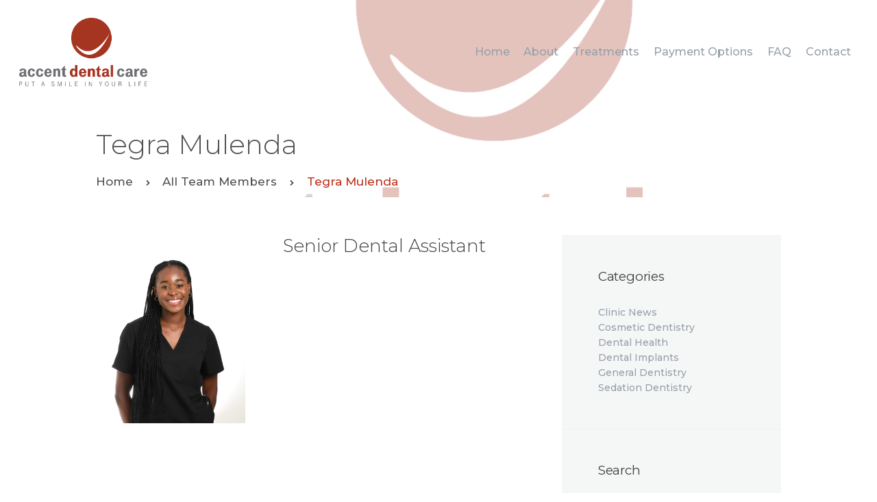

--- FILE ---
content_type: text/html; charset=UTF-8
request_url: https://accentdental.com.au/team/tegra-mulenda/
body_size: 19483
content:
<!DOCTYPE html>
<html lang="en-US" class="no-js scheme_default">
<head>
			<meta charset="UTF-8">
		<meta name="viewport" content="width=device-width, initial-scale=1, maximum-scale=1">
		<meta name="format-detection" content="telephone=no">
		<link rel="profile" href="//gmpg.org/xfn/11">
		<link rel="pingback" href="https://accentdental.com.au/xmlrpc.php">
		<meta name='robots' content='index, follow, max-image-preview:large, max-snippet:-1, max-video-preview:-1' />
<script type="text/javascript">function rgmkInitGoogleMaps(){window.rgmkGoogleMapsCallback=true;try{jQuery(document).trigger("rgmkGoogleMapsLoad")}catch(err){}}</script>
<!-- Google Tag Manager for WordPress by gtm4wp.com -->
<script data-cfasync="false" data-pagespeed-no-defer>
	var gtm4wp_datalayer_name = "dataLayer";
	var dataLayer = dataLayer || [];
</script>
<!-- End Google Tag Manager for WordPress by gtm4wp.com -->
	<!-- This site is optimized with the Yoast SEO plugin v26.6 - https://yoast.com/wordpress/plugins/seo/ -->
	<title>Tegra Mulenda - Accent Dental</title>
	<link rel="canonical" href="https://accentdental.com.au/team/tegra-mulenda/" />
	<meta property="og:locale" content="en_US" />
	<meta property="og:type" content="article" />
	<meta property="og:title" content="Tegra Mulenda - Accent Dental" />
	<meta property="og:url" content="https://accentdental.com.au/team/tegra-mulenda/" />
	<meta property="og:site_name" content="Accent Dental" />
	<meta property="article:modified_time" content="2023-11-23T07:14:08+00:00" />
	<meta property="og:image" content="https://accentdental.com.au/wp-content/uploads/2015/03/8-Tegra-1-scaled-2.jpg" />
	<meta property="og:image:width" content="2033" />
	<meta property="og:image:height" content="2560" />
	<meta property="og:image:type" content="image/jpeg" />
	<meta name="twitter:card" content="summary_large_image" />
	<script type="application/ld+json" class="yoast-schema-graph">{"@context":"https://schema.org","@graph":[{"@type":"WebPage","@id":"https://accentdental.com.au/team/tegra-mulenda/","url":"https://accentdental.com.au/team/tegra-mulenda/","name":"Tegra Mulenda - Accent Dental","isPartOf":{"@id":"https://accentdental.com.au/#website"},"primaryImageOfPage":{"@id":"https://accentdental.com.au/team/tegra-mulenda/#primaryimage"},"image":{"@id":"https://accentdental.com.au/team/tegra-mulenda/#primaryimage"},"thumbnailUrl":"https://accentdental.com.au/wp-content/uploads/2015/03/8-Tegra-1-scaled-2.jpg","datePublished":"2003-03-27T04:23:17+00:00","dateModified":"2023-11-23T07:14:08+00:00","breadcrumb":{"@id":"https://accentdental.com.au/team/tegra-mulenda/#breadcrumb"},"inLanguage":"en-US","potentialAction":[{"@type":"ReadAction","target":["https://accentdental.com.au/team/tegra-mulenda/"]}]},{"@type":"ImageObject","inLanguage":"en-US","@id":"https://accentdental.com.au/team/tegra-mulenda/#primaryimage","url":"https://accentdental.com.au/wp-content/uploads/2015/03/8-Tegra-1-scaled-2.jpg","contentUrl":"https://accentdental.com.au/wp-content/uploads/2015/03/8-Tegra-1-scaled-2.jpg","width":2033,"height":2560,"caption":"Accent Dental Tegra Mulenda Senior Dental Assistant"},{"@type":"BreadcrumbList","@id":"https://accentdental.com.au/team/tegra-mulenda/#breadcrumb","itemListElement":[{"@type":"ListItem","position":1,"name":"Home","item":"https://accentdental.com.au/"},{"@type":"ListItem","position":2,"name":"Team","item":"https://accentdental.com.au/team/"},{"@type":"ListItem","position":3,"name":"Tegra Mulenda"}]},{"@type":"WebSite","@id":"https://accentdental.com.au/#website","url":"https://accentdental.com.au/","name":"Accent Dental","description":"","potentialAction":[{"@type":"SearchAction","target":{"@type":"EntryPoint","urlTemplate":"https://accentdental.com.au/?s={search_term_string}"},"query-input":{"@type":"PropertyValueSpecification","valueRequired":true,"valueName":"search_term_string"}}],"inLanguage":"en-US"}]}</script>
	<!-- / Yoast SEO plugin. -->


<link rel='dns-prefetch' href='//www.googletagmanager.com' />
<link rel='dns-prefetch' href='//fonts.googleapis.com' />
<link rel="alternate" type="application/rss+xml" title="Accent Dental &raquo; Feed" href="https://accentdental.com.au/feed/" />
<link rel="alternate" type="application/rss+xml" title="Accent Dental &raquo; Comments Feed" href="https://accentdental.com.au/comments/feed/" />
<link rel="alternate" title="oEmbed (JSON)" type="application/json+oembed" href="https://accentdental.com.au/wp-json/oembed/1.0/embed?url=https%3A%2F%2Faccentdental.com.au%2Fteam%2Ftegra-mulenda%2F" />
<link rel="alternate" title="oEmbed (XML)" type="text/xml+oembed" href="https://accentdental.com.au/wp-json/oembed/1.0/embed?url=https%3A%2F%2Faccentdental.com.au%2Fteam%2Ftegra-mulenda%2F&#038;format=xml" />
<meta property="og:image" content="https://accentdental.com.au/wp-content/uploads/2015/03/8-Tegra-1-scaled-2.jpg"/>
<style id='wp-img-auto-sizes-contain-inline-css' type='text/css'>
img:is([sizes=auto i],[sizes^="auto," i]){contain-intrinsic-size:3000px 1500px}
/*# sourceURL=wp-img-auto-sizes-contain-inline-css */
</style>
<style id='wp-emoji-styles-inline-css' type='text/css'>

	img.wp-smiley, img.emoji {
		display: inline !important;
		border: none !important;
		box-shadow: none !important;
		height: 1em !important;
		width: 1em !important;
		margin: 0 0.07em !important;
		vertical-align: -0.1em !important;
		background: none !important;
		padding: 0 !important;
	}
/*# sourceURL=wp-emoji-styles-inline-css */
</style>
<style id='wp-block-library-inline-css' type='text/css'>
:root{--wp-block-synced-color:#7a00df;--wp-block-synced-color--rgb:122,0,223;--wp-bound-block-color:var(--wp-block-synced-color);--wp-editor-canvas-background:#ddd;--wp-admin-theme-color:#007cba;--wp-admin-theme-color--rgb:0,124,186;--wp-admin-theme-color-darker-10:#006ba1;--wp-admin-theme-color-darker-10--rgb:0,107,160.5;--wp-admin-theme-color-darker-20:#005a87;--wp-admin-theme-color-darker-20--rgb:0,90,135;--wp-admin-border-width-focus:2px}@media (min-resolution:192dpi){:root{--wp-admin-border-width-focus:1.5px}}.wp-element-button{cursor:pointer}:root .has-very-light-gray-background-color{background-color:#eee}:root .has-very-dark-gray-background-color{background-color:#313131}:root .has-very-light-gray-color{color:#eee}:root .has-very-dark-gray-color{color:#313131}:root .has-vivid-green-cyan-to-vivid-cyan-blue-gradient-background{background:linear-gradient(135deg,#00d084,#0693e3)}:root .has-purple-crush-gradient-background{background:linear-gradient(135deg,#34e2e4,#4721fb 50%,#ab1dfe)}:root .has-hazy-dawn-gradient-background{background:linear-gradient(135deg,#faaca8,#dad0ec)}:root .has-subdued-olive-gradient-background{background:linear-gradient(135deg,#fafae1,#67a671)}:root .has-atomic-cream-gradient-background{background:linear-gradient(135deg,#fdd79a,#004a59)}:root .has-nightshade-gradient-background{background:linear-gradient(135deg,#330968,#31cdcf)}:root .has-midnight-gradient-background{background:linear-gradient(135deg,#020381,#2874fc)}:root{--wp--preset--font-size--normal:16px;--wp--preset--font-size--huge:42px}.has-regular-font-size{font-size:1em}.has-larger-font-size{font-size:2.625em}.has-normal-font-size{font-size:var(--wp--preset--font-size--normal)}.has-huge-font-size{font-size:var(--wp--preset--font-size--huge)}.has-text-align-center{text-align:center}.has-text-align-left{text-align:left}.has-text-align-right{text-align:right}.has-fit-text{white-space:nowrap!important}#end-resizable-editor-section{display:none}.aligncenter{clear:both}.items-justified-left{justify-content:flex-start}.items-justified-center{justify-content:center}.items-justified-right{justify-content:flex-end}.items-justified-space-between{justify-content:space-between}.screen-reader-text{border:0;clip-path:inset(50%);height:1px;margin:-1px;overflow:hidden;padding:0;position:absolute;width:1px;word-wrap:normal!important}.screen-reader-text:focus{background-color:#ddd;clip-path:none;color:#444;display:block;font-size:1em;height:auto;left:5px;line-height:normal;padding:15px 23px 14px;text-decoration:none;top:5px;width:auto;z-index:100000}html :where(.has-border-color){border-style:solid}html :where([style*=border-top-color]){border-top-style:solid}html :where([style*=border-right-color]){border-right-style:solid}html :where([style*=border-bottom-color]){border-bottom-style:solid}html :where([style*=border-left-color]){border-left-style:solid}html :where([style*=border-width]){border-style:solid}html :where([style*=border-top-width]){border-top-style:solid}html :where([style*=border-right-width]){border-right-style:solid}html :where([style*=border-bottom-width]){border-bottom-style:solid}html :where([style*=border-left-width]){border-left-style:solid}html :where(img[class*=wp-image-]){height:auto;max-width:100%}:where(figure){margin:0 0 1em}html :where(.is-position-sticky){--wp-admin--admin-bar--position-offset:var(--wp-admin--admin-bar--height,0px)}@media screen and (max-width:600px){html :where(.is-position-sticky){--wp-admin--admin-bar--position-offset:0px}}

/*# sourceURL=wp-block-library-inline-css */
</style><style id='global-styles-inline-css' type='text/css'>
:root{--wp--preset--aspect-ratio--square: 1;--wp--preset--aspect-ratio--4-3: 4/3;--wp--preset--aspect-ratio--3-4: 3/4;--wp--preset--aspect-ratio--3-2: 3/2;--wp--preset--aspect-ratio--2-3: 2/3;--wp--preset--aspect-ratio--16-9: 16/9;--wp--preset--aspect-ratio--9-16: 9/16;--wp--preset--color--black: #000000;--wp--preset--color--cyan-bluish-gray: #abb8c3;--wp--preset--color--white: #ffffff;--wp--preset--color--pale-pink: #f78da7;--wp--preset--color--vivid-red: #cf2e2e;--wp--preset--color--luminous-vivid-orange: #ff6900;--wp--preset--color--luminous-vivid-amber: #fcb900;--wp--preset--color--light-green-cyan: #7bdcb5;--wp--preset--color--vivid-green-cyan: #00d084;--wp--preset--color--pale-cyan-blue: #8ed1fc;--wp--preset--color--vivid-cyan-blue: #0693e3;--wp--preset--color--vivid-purple: #9b51e0;--wp--preset--gradient--vivid-cyan-blue-to-vivid-purple: linear-gradient(135deg,rgb(6,147,227) 0%,rgb(155,81,224) 100%);--wp--preset--gradient--light-green-cyan-to-vivid-green-cyan: linear-gradient(135deg,rgb(122,220,180) 0%,rgb(0,208,130) 100%);--wp--preset--gradient--luminous-vivid-amber-to-luminous-vivid-orange: linear-gradient(135deg,rgb(252,185,0) 0%,rgb(255,105,0) 100%);--wp--preset--gradient--luminous-vivid-orange-to-vivid-red: linear-gradient(135deg,rgb(255,105,0) 0%,rgb(207,46,46) 100%);--wp--preset--gradient--very-light-gray-to-cyan-bluish-gray: linear-gradient(135deg,rgb(238,238,238) 0%,rgb(169,184,195) 100%);--wp--preset--gradient--cool-to-warm-spectrum: linear-gradient(135deg,rgb(74,234,220) 0%,rgb(151,120,209) 20%,rgb(207,42,186) 40%,rgb(238,44,130) 60%,rgb(251,105,98) 80%,rgb(254,248,76) 100%);--wp--preset--gradient--blush-light-purple: linear-gradient(135deg,rgb(255,206,236) 0%,rgb(152,150,240) 100%);--wp--preset--gradient--blush-bordeaux: linear-gradient(135deg,rgb(254,205,165) 0%,rgb(254,45,45) 50%,rgb(107,0,62) 100%);--wp--preset--gradient--luminous-dusk: linear-gradient(135deg,rgb(255,203,112) 0%,rgb(199,81,192) 50%,rgb(65,88,208) 100%);--wp--preset--gradient--pale-ocean: linear-gradient(135deg,rgb(255,245,203) 0%,rgb(182,227,212) 50%,rgb(51,167,181) 100%);--wp--preset--gradient--electric-grass: linear-gradient(135deg,rgb(202,248,128) 0%,rgb(113,206,126) 100%);--wp--preset--gradient--midnight: linear-gradient(135deg,rgb(2,3,129) 0%,rgb(40,116,252) 100%);--wp--preset--font-size--small: 13px;--wp--preset--font-size--medium: 20px;--wp--preset--font-size--large: 36px;--wp--preset--font-size--x-large: 42px;--wp--preset--spacing--20: 0.44rem;--wp--preset--spacing--30: 0.67rem;--wp--preset--spacing--40: 1rem;--wp--preset--spacing--50: 1.5rem;--wp--preset--spacing--60: 2.25rem;--wp--preset--spacing--70: 3.38rem;--wp--preset--spacing--80: 5.06rem;--wp--preset--shadow--natural: 6px 6px 9px rgba(0, 0, 0, 0.2);--wp--preset--shadow--deep: 12px 12px 50px rgba(0, 0, 0, 0.4);--wp--preset--shadow--sharp: 6px 6px 0px rgba(0, 0, 0, 0.2);--wp--preset--shadow--outlined: 6px 6px 0px -3px rgb(255, 255, 255), 6px 6px rgb(0, 0, 0);--wp--preset--shadow--crisp: 6px 6px 0px rgb(0, 0, 0);}:where(.is-layout-flex){gap: 0.5em;}:where(.is-layout-grid){gap: 0.5em;}body .is-layout-flex{display: flex;}.is-layout-flex{flex-wrap: wrap;align-items: center;}.is-layout-flex > :is(*, div){margin: 0;}body .is-layout-grid{display: grid;}.is-layout-grid > :is(*, div){margin: 0;}:where(.wp-block-columns.is-layout-flex){gap: 2em;}:where(.wp-block-columns.is-layout-grid){gap: 2em;}:where(.wp-block-post-template.is-layout-flex){gap: 1.25em;}:where(.wp-block-post-template.is-layout-grid){gap: 1.25em;}.has-black-color{color: var(--wp--preset--color--black) !important;}.has-cyan-bluish-gray-color{color: var(--wp--preset--color--cyan-bluish-gray) !important;}.has-white-color{color: var(--wp--preset--color--white) !important;}.has-pale-pink-color{color: var(--wp--preset--color--pale-pink) !important;}.has-vivid-red-color{color: var(--wp--preset--color--vivid-red) !important;}.has-luminous-vivid-orange-color{color: var(--wp--preset--color--luminous-vivid-orange) !important;}.has-luminous-vivid-amber-color{color: var(--wp--preset--color--luminous-vivid-amber) !important;}.has-light-green-cyan-color{color: var(--wp--preset--color--light-green-cyan) !important;}.has-vivid-green-cyan-color{color: var(--wp--preset--color--vivid-green-cyan) !important;}.has-pale-cyan-blue-color{color: var(--wp--preset--color--pale-cyan-blue) !important;}.has-vivid-cyan-blue-color{color: var(--wp--preset--color--vivid-cyan-blue) !important;}.has-vivid-purple-color{color: var(--wp--preset--color--vivid-purple) !important;}.has-black-background-color{background-color: var(--wp--preset--color--black) !important;}.has-cyan-bluish-gray-background-color{background-color: var(--wp--preset--color--cyan-bluish-gray) !important;}.has-white-background-color{background-color: var(--wp--preset--color--white) !important;}.has-pale-pink-background-color{background-color: var(--wp--preset--color--pale-pink) !important;}.has-vivid-red-background-color{background-color: var(--wp--preset--color--vivid-red) !important;}.has-luminous-vivid-orange-background-color{background-color: var(--wp--preset--color--luminous-vivid-orange) !important;}.has-luminous-vivid-amber-background-color{background-color: var(--wp--preset--color--luminous-vivid-amber) !important;}.has-light-green-cyan-background-color{background-color: var(--wp--preset--color--light-green-cyan) !important;}.has-vivid-green-cyan-background-color{background-color: var(--wp--preset--color--vivid-green-cyan) !important;}.has-pale-cyan-blue-background-color{background-color: var(--wp--preset--color--pale-cyan-blue) !important;}.has-vivid-cyan-blue-background-color{background-color: var(--wp--preset--color--vivid-cyan-blue) !important;}.has-vivid-purple-background-color{background-color: var(--wp--preset--color--vivid-purple) !important;}.has-black-border-color{border-color: var(--wp--preset--color--black) !important;}.has-cyan-bluish-gray-border-color{border-color: var(--wp--preset--color--cyan-bluish-gray) !important;}.has-white-border-color{border-color: var(--wp--preset--color--white) !important;}.has-pale-pink-border-color{border-color: var(--wp--preset--color--pale-pink) !important;}.has-vivid-red-border-color{border-color: var(--wp--preset--color--vivid-red) !important;}.has-luminous-vivid-orange-border-color{border-color: var(--wp--preset--color--luminous-vivid-orange) !important;}.has-luminous-vivid-amber-border-color{border-color: var(--wp--preset--color--luminous-vivid-amber) !important;}.has-light-green-cyan-border-color{border-color: var(--wp--preset--color--light-green-cyan) !important;}.has-vivid-green-cyan-border-color{border-color: var(--wp--preset--color--vivid-green-cyan) !important;}.has-pale-cyan-blue-border-color{border-color: var(--wp--preset--color--pale-cyan-blue) !important;}.has-vivid-cyan-blue-border-color{border-color: var(--wp--preset--color--vivid-cyan-blue) !important;}.has-vivid-purple-border-color{border-color: var(--wp--preset--color--vivid-purple) !important;}.has-vivid-cyan-blue-to-vivid-purple-gradient-background{background: var(--wp--preset--gradient--vivid-cyan-blue-to-vivid-purple) !important;}.has-light-green-cyan-to-vivid-green-cyan-gradient-background{background: var(--wp--preset--gradient--light-green-cyan-to-vivid-green-cyan) !important;}.has-luminous-vivid-amber-to-luminous-vivid-orange-gradient-background{background: var(--wp--preset--gradient--luminous-vivid-amber-to-luminous-vivid-orange) !important;}.has-luminous-vivid-orange-to-vivid-red-gradient-background{background: var(--wp--preset--gradient--luminous-vivid-orange-to-vivid-red) !important;}.has-very-light-gray-to-cyan-bluish-gray-gradient-background{background: var(--wp--preset--gradient--very-light-gray-to-cyan-bluish-gray) !important;}.has-cool-to-warm-spectrum-gradient-background{background: var(--wp--preset--gradient--cool-to-warm-spectrum) !important;}.has-blush-light-purple-gradient-background{background: var(--wp--preset--gradient--blush-light-purple) !important;}.has-blush-bordeaux-gradient-background{background: var(--wp--preset--gradient--blush-bordeaux) !important;}.has-luminous-dusk-gradient-background{background: var(--wp--preset--gradient--luminous-dusk) !important;}.has-pale-ocean-gradient-background{background: var(--wp--preset--gradient--pale-ocean) !important;}.has-electric-grass-gradient-background{background: var(--wp--preset--gradient--electric-grass) !important;}.has-midnight-gradient-background{background: var(--wp--preset--gradient--midnight) !important;}.has-small-font-size{font-size: var(--wp--preset--font-size--small) !important;}.has-medium-font-size{font-size: var(--wp--preset--font-size--medium) !important;}.has-large-font-size{font-size: var(--wp--preset--font-size--large) !important;}.has-x-large-font-size{font-size: var(--wp--preset--font-size--x-large) !important;}
/*# sourceURL=global-styles-inline-css */
</style>

<style id='classic-theme-styles-inline-css' type='text/css'>
/*! This file is auto-generated */
.wp-block-button__link{color:#fff;background-color:#32373c;border-radius:9999px;box-shadow:none;text-decoration:none;padding:calc(.667em + 2px) calc(1.333em + 2px);font-size:1.125em}.wp-block-file__button{background:#32373c;color:#fff;text-decoration:none}
/*# sourceURL=/wp-includes/css/classic-themes.min.css */
</style>
<link property="stylesheet" rel='stylesheet' id='dashicons-css' href='https://accentdental.com.au/wp-includes/css/dashicons.min.css?ver=329a0ec6aa715037d14747c9f37bdff0' type='text/css' media='all' />
<link property="stylesheet" rel='stylesheet' id='essgrid-blocks-editor-css-css' href='https://accentdental.com.au/wp-content/plugins/essential-grid/public/includes/builders/gutenberg/build/index.css?ver=1767583272' type='text/css' media='all' />
<link property="stylesheet" rel='stylesheet' id='contact-form-7-css' href='https://accentdental.com.au/wp-content/plugins/contact-form-7/includes/css/styles.css?ver=6.1.4' type='text/css' media='all' />
<link property="stylesheet" rel='stylesheet' id='trx_addons-icons-css' href='https://accentdental.com.au/wp-content/plugins/trx_addons/css/font-icons/css/trx_addons_icons-embedded.css?ver=329a0ec6aa715037d14747c9f37bdff0' type='text/css' media='all' />
<link property="stylesheet" rel='stylesheet' id='swiperslider-css' href='https://accentdental.com.au/wp-content/plugins/trx_addons/js/swiper/swiper.min.css' type='text/css' media='all' />
<link property="stylesheet" rel='stylesheet' id='magnific-popup-css' href='https://accentdental.com.au/wp-content/plugins/trx_addons/js/magnific/magnific-popup.min.css' type='text/css' media='all' />
<link property="stylesheet" rel='stylesheet' id='trx_addons-css' href='https://accentdental.com.au/wp-content/plugins/trx_addons/css/trx_addons.css' type='text/css' media='all' />
<link property="stylesheet" rel='stylesheet' id='trx_addons-animation-css' href='https://accentdental.com.au/wp-content/plugins/trx_addons/css/trx_addons.animation.css?ver=329a0ec6aa715037d14747c9f37bdff0' type='text/css' media='all' />
<link property="stylesheet" rel='stylesheet' id='jquery-ui-smoothness-css' href='https://accentdental.com.au/wp-content/plugins/contact-form-7/includes/js/jquery-ui/themes/smoothness/jquery-ui.min.css?ver=1.12.1' type='text/css' media='screen' />
<link property="stylesheet" rel='stylesheet' id='tp-fontello-css' href='https://accentdental.com.au/wp-content/plugins/essential-grid/public/assets/font/fontello/css/fontello.css?ver=3.1.10' type='text/css' media='all' />
<link property="stylesheet" rel='stylesheet' id='esg-plugin-settings-css' href='https://accentdental.com.au/wp-content/plugins/essential-grid/public/assets/css/settings.css?ver=3.1.10' type='text/css' media='all' />
<link property="stylesheet" rel='stylesheet' id='tp-open-sans-css' href='https://fonts.googleapis.com/css?family=Open+Sans%3A300%2C400%2C600%2C700%2C800&#038;ver=1.1.6' type='text/css' media='all' />
<link property="stylesheet" rel='stylesheet' id='tp-raleway-css' href='https://fonts.googleapis.com/css?family=Raleway%3A100%2C200%2C300%2C400%2C500%2C600%2C700%2C800%2C900&#038;ver=1.1.6' type='text/css' media='all' />
<link property="stylesheet" rel='stylesheet' id='tp-droid-serif-css' href='https://fonts.googleapis.com/css?family=Droid+Serif%3A400%2C700&#038;ver=1.1.6' type='text/css' media='all' />
<link property="stylesheet" rel='stylesheet' id='prodent-font-google_fonts-css' href='//fonts.googleapis.com/css?family=Montserrat%3A300%2C300italic%2C400%2C400italic%2C500%2C500italic%2C700%2C700italic&#038;subset=latin%2Clatin-ext&#038;ver=6.9' type='text/css' media='all' />
<link property="stylesheet" rel='stylesheet' id='fontello-icons-css' href='https://accentdental.com.au/wp-content/themes/prodent/css/font-icons/css/fontello-embedded.css?ver=329a0ec6aa715037d14747c9f37bdff0' type='text/css' media='all' />
<link property="stylesheet" rel='stylesheet' id='prodent-main-css' href='https://accentdental.com.au/wp-content/themes/prodent/style.css' type='text/css' media='all' />
<style id='prodent-main-inline-css' type='text/css'>
.post-navigation .nav-previous a .nav-arrow { background-image: url(https://accentdental.com.au/wp-content/uploads/2024/07/Heidy-370x211.jpg); }.post-navigation .nav-next a .nav-arrow { background-image: url(https://accentdental.com.au/wp-content/uploads/2012/03/DA-Stephanie-Gonzalez-370x211.jpg); }
/*# sourceURL=prodent-main-inline-css */
</style>
<link property="stylesheet" rel='stylesheet' id='prodent-styles-css' href='https://accentdental.com.au/wp-content/themes/prodent/css/__styles.css?ver=329a0ec6aa715037d14747c9f37bdff0' type='text/css' media='all' />
<link property="stylesheet" rel='stylesheet' id='prodent-colors-css' href='https://accentdental.com.au/wp-content/themes/prodent/css/__colors.css?ver=329a0ec6aa715037d14747c9f37bdff0' type='text/css' media='all' />
<link property="stylesheet" rel='stylesheet' id='mediaelement-css' href='https://accentdental.com.au/wp-includes/js/mediaelement/mediaelementplayer-legacy.min.css?ver=4.2.17' type='text/css' media='all' />
<link property="stylesheet" rel='stylesheet' id='wp-mediaelement-css' href='https://accentdental.com.au/wp-includes/js/mediaelement/wp-mediaelement.min.css?ver=329a0ec6aa715037d14747c9f37bdff0' type='text/css' media='all' />
<link property="stylesheet" rel='stylesheet' id='prodent-child-css' href='https://accentdental.com.au/wp-content/themes/prodent-child/style.css' type='text/css' media='all' />
<link property="stylesheet" rel='stylesheet' id='prodent-responsive-css' href='https://accentdental.com.au/wp-content/themes/prodent/css/responsive.css?ver=329a0ec6aa715037d14747c9f37bdff0' type='text/css' media='all' />
<script type="text/javascript" src="https://accentdental.com.au/wp-includes/js/jquery/jquery.min.js?ver=3.7.1" id="jquery-core-js"></script>
<script type="text/javascript" src="https://accentdental.com.au/wp-includes/js/jquery/jquery-migrate.min.js?ver=3.4.1" id="jquery-migrate-js"></script>
<script type="text/javascript" src="//accentdental.com.au/wp-content/plugins/revslider/sr6/assets/js/rbtools.min.js?ver=6.7.40" async id="tp-tools-js"></script>
<script type="text/javascript" src="//accentdental.com.au/wp-content/plugins/revslider/sr6/assets/js/rs6.min.js?ver=6.7.40" async id="revmin-js"></script>

<!-- Google tag (gtag.js) snippet added by Site Kit -->
<!-- Google Analytics snippet added by Site Kit -->
<script type="text/javascript" src="https://www.googletagmanager.com/gtag/js?id=GT-WF7774T" id="google_gtagjs-js" async></script>
<script type="text/javascript" id="google_gtagjs-js-after">
/* <![CDATA[ */
window.dataLayer = window.dataLayer || [];function gtag(){dataLayer.push(arguments);}
gtag("set","linker",{"domains":["accentdental.com.au"]});
gtag("js", new Date());
gtag("set", "developer_id.dZTNiMT", true);
gtag("config", "GT-WF7774T");
//# sourceURL=google_gtagjs-js-after
/* ]]> */
</script>
<script></script><link rel="https://api.w.org/" href="https://accentdental.com.au/wp-json/" /><link rel="alternate" title="JSON" type="application/json" href="https://accentdental.com.au/wp-json/wp/v2/cpt_team/2008" /><link rel="EditURI" type="application/rsd+xml" title="RSD" href="https://accentdental.com.au/xmlrpc.php?rsd" />
<meta name="generator" content="Site Kit by Google 1.168.0" /><meta name="ti-site-data" content="eyJyIjoiMTowITc6MCEzMDowIiwibyI6Imh0dHBzOlwvXC9hY2NlbnRkZW50YWwuY29tLmF1XC93cC1hZG1pblwvYWRtaW4tYWpheC5waHA/YWN0aW9uPXRpX29ubGluZV91c2Vyc19nb29nbGUmYW1wO3A9JTJGdGVhbSUyRnRlZ3JhLW11bGVuZGElMkYmYW1wO193cG5vbmNlPTM1ZWI0ZTNkZGIifQ==" />
<!-- Google Tag Manager for WordPress by gtm4wp.com -->
<!-- GTM Container placement set to footer -->
<script data-cfasync="false" data-pagespeed-no-defer>
	var dataLayer_content = {"pagePostType":"cpt_team","pagePostType2":"single-cpt_team","pagePostAuthor":"admin"};
	dataLayer.push( dataLayer_content );
</script>
<script data-cfasync="false" data-pagespeed-no-defer>
(function(w,d,s,l,i){w[l]=w[l]||[];w[l].push({'gtm.start':
new Date().getTime(),event:'gtm.js'});var f=d.getElementsByTagName(s)[0],
j=d.createElement(s),dl=l!='dataLayer'?'&l='+l:'';j.async=true;j.src=
'//www.googletagmanager.com/gtm.js?id='+i+dl;f.parentNode.insertBefore(j,f);
})(window,document,'script','dataLayer','GTM-PG399JD');
</script>
<!-- End Google Tag Manager for WordPress by gtm4wp.com --><style type="text/css">.recentcomments a{display:inline !important;padding:0 !important;margin:0 !important;}</style><meta name="generator" content="Powered by WPBakery Page Builder - drag and drop page builder for WordPress."/>
<meta name="generator" content="Powered by Slider Revolution 6.7.40 - responsive, Mobile-Friendly Slider Plugin for WordPress with comfortable drag and drop interface." />
<link rel="icon" href="https://accentdental.com.au/wp-content/uploads/2019/01/circle-apple-ipad-retina-90x90.png" sizes="32x32" />
<link rel="icon" href="https://accentdental.com.au/wp-content/uploads/2019/01/circle-apple-ipad-retina.png" sizes="192x192" />
<link rel="apple-touch-icon" href="https://accentdental.com.au/wp-content/uploads/2019/01/circle-apple-ipad-retina.png" />
<meta name="msapplication-TileImage" content="https://accentdental.com.au/wp-content/uploads/2019/01/circle-apple-ipad-retina.png" />
<script>function setREVStartSize(e){
			//window.requestAnimationFrame(function() {
				window.RSIW = window.RSIW===undefined ? window.innerWidth : window.RSIW;
				window.RSIH = window.RSIH===undefined ? window.innerHeight : window.RSIH;
				try {
					var pw = document.getElementById(e.c).parentNode.offsetWidth,
						newh;
					pw = pw===0 || isNaN(pw) || (e.l=="fullwidth" || e.layout=="fullwidth") ? window.RSIW : pw;
					e.tabw = e.tabw===undefined ? 0 : parseInt(e.tabw);
					e.thumbw = e.thumbw===undefined ? 0 : parseInt(e.thumbw);
					e.tabh = e.tabh===undefined ? 0 : parseInt(e.tabh);
					e.thumbh = e.thumbh===undefined ? 0 : parseInt(e.thumbh);
					e.tabhide = e.tabhide===undefined ? 0 : parseInt(e.tabhide);
					e.thumbhide = e.thumbhide===undefined ? 0 : parseInt(e.thumbhide);
					e.mh = e.mh===undefined || e.mh=="" || e.mh==="auto" ? 0 : parseInt(e.mh,0);
					if(e.layout==="fullscreen" || e.l==="fullscreen")
						newh = Math.max(e.mh,window.RSIH);
					else{
						e.gw = Array.isArray(e.gw) ? e.gw : [e.gw];
						for (var i in e.rl) if (e.gw[i]===undefined || e.gw[i]===0) e.gw[i] = e.gw[i-1];
						e.gh = e.el===undefined || e.el==="" || (Array.isArray(e.el) && e.el.length==0)? e.gh : e.el;
						e.gh = Array.isArray(e.gh) ? e.gh : [e.gh];
						for (var i in e.rl) if (e.gh[i]===undefined || e.gh[i]===0) e.gh[i] = e.gh[i-1];
											
						var nl = new Array(e.rl.length),
							ix = 0,
							sl;
						e.tabw = e.tabhide>=pw ? 0 : e.tabw;
						e.thumbw = e.thumbhide>=pw ? 0 : e.thumbw;
						e.tabh = e.tabhide>=pw ? 0 : e.tabh;
						e.thumbh = e.thumbhide>=pw ? 0 : e.thumbh;
						for (var i in e.rl) nl[i] = e.rl[i]<window.RSIW ? 0 : e.rl[i];
						sl = nl[0];
						for (var i in nl) if (sl>nl[i] && nl[i]>0) { sl = nl[i]; ix=i;}
						var m = pw>(e.gw[ix]+e.tabw+e.thumbw) ? 1 : (pw-(e.tabw+e.thumbw)) / (e.gw[ix]);
						newh =  (e.gh[ix] * m) + (e.tabh + e.thumbh);
					}
					var el = document.getElementById(e.c);
					if (el!==null && el) el.style.height = newh+"px";
					el = document.getElementById(e.c+"_wrapper");
					if (el!==null && el) {
						el.style.height = newh+"px";
						el.style.display = "block";
					}
				} catch(e){
					console.log("Failure at Presize of Slider:" + e)
				}
			//});
		  };</script>
		<style type="text/css" id="wp-custom-css">
			a.buttonizer-button.button-mobile-1.button-desktop-1 {
    background-color: #bf311a!important;
}

#menu-main-menu li ul li a {
	position: relative;
}
#menu-main-menu li ul li a:after {
  position: absolute;
  content: '';
	top: 0 !important;
  left: 0;
  width: 0;
  height: 100%;
  background-color: #858585;
  transform-origin:left;
  transition:width 0.25s ease;
  z-index: -1;
	border-radius:30px;
}
#menu-main-menu li ul li a:hover::after {
  width: 100%;
}


.sc_layouts_menu_popup .sc_layouts_menu_nav > li.menu-item-has-children > a::after, .sc_layouts_menu_nav li li.menu-item-has-children > a::after {
	-webkit-transform: none;
	-ms-transform:none;
	transform: none;
}
.scheme_default .sc_layouts_row_type_compact .sc_layouts_item a:not(.sc_button):not(.button):hover, .scheme_default.sc_layouts_row_type_compact .sc_layouts_item a:not(.sc_button):not(.button):hover, .scheme_default .sc_layouts_row_type_compact .sc_layouts_item a:hover .sc_layouts_item_icon, .scheme_default.sc_layouts_row_type_compact .sc_layouts_item a:hover .sc_layouts_item_icon {
	color: #444 !important;
	background: transparent !important;
}
#menu-main-menu li ul li a:hover {
	color: #fff !important;
}




h1, .front_page_section_caption {

	font-size: 40px;}

span.icon-prev {
    background: #fff;
    border-radius: 50%;
}
span.icon-next {
    background-color: #fff;
    border-radius: 50%;
}
.vc_images_carousel .vc_carousel-control .icon-prev:before {
    top: -14px!important;
}
.vc_images_carousel .vc_carousel-control .icon-next:before {
    top: -14px!important;
}
.vc_images_carousel .vc_carousel-indicators {
    bottom: -28px!important;
}
.sc_layouts_row_type_compact .sc_layouts_logo img {
    max-height: 100px;
}
.sc_layouts_row.sc_layouts_row_fixed_on .sc_layouts_logo img {
    max-height: 80px;
}
.grecaptcha-badge {
    opacity: 0;
}
.sidebar.left.widget_area.scheme_default {
	position: unset !important;
}
.widgets_below_content_wrap, .widgets_below_page_wrap {
	padding-top: 50px;
}
.scheme_default .widget input[type="text"], .scheme_default .widget input[type="number"], .scheme_default .widget input[type="email"], .scheme_default .widget input[type="tel"], .scheme_default .widget input[type="password"], .scheme_default .widget input[type="search"], .scheme_default .widget select, .scheme_default .widget textarea, .scheme_default .widget textarea.wp-editor-area {
    color: #969fa8;
    background-color: #f4f7f7 !important;
    border-color: #f4f7f7 !important;
}
.homecol-1 {
    width: 49%;
    float: left;
    margin-right: 11px;
}
.homecol-2 {
    width: 49%;
    float: left;
}
.tt-reply .c-area {
    margin-bottom: 15px!important;
    height: 84px;
}
.bottomcontact .scheme_default .wpcf7-form {
    background-color: #ffffff00;
}
.bottomcontact .tt-reply .c-input, .tt-reply .c-select {
    margin-bottom: 20px!important;
    width: 100%;
}
.bottomcontact .tt-reply .c-input, .tt-reply .c-select {
    margin-bottom: 20px!important;
}
.bottomcontact .tt-reply .c-input, .tt-reply .c-select {
    margin-bottom: 20px!important;
}
.bottomcontact .tt-reply .c-input, .tt-reply .c-select {
    margin-bottom: 20px!important;
}
.bottomcontact .wpcf7-form {
    overflow: hidden;
    box-shadow: none;
}
.c-input.brd-grey {
    border-color: #e1e1e1;
}
.bottomcontact textarea, textarea.wp-editor-area {
    min-height: 9.25em;
}

.content_wrap {
    margin-bottom: -26px!important;
}
.scheme_default.footer_wrap a:hover, .footer_wrap .scheme_default.vc_row a:hover {
    color: #bf311a;
}
.vc_row[data-vc-full-width]:not(.vc_parallax) {
    overflow: hidden!important;
}
h2.sc_item_title.sc_item_title_style_default:not(.sc_item_title_tag) {
    font-size: 33px;
    font-weight: 300;
    line-height: 1.1;
}
.sc_layouts_title_caption {
    font-size: 39px;
    line-height: 1;
}
.sc_team_short .sc_team_item_info {
    padding: 2em 0.7em 2em;
}
.trx_addons_promo_large {
    font-size: 46px;
    font-weight: 300;
    line-height: 1.1;
}
.vc_custom_1505305956634 {
    margin-top: -75px !important;
}
.vc_custom_1505305956634 .height_small {
    height: 0rem !important;
}
.sc_layouts_column.sc_layouts_column_align_right .widget
{
    text-align: left;	
	}
.sc_layouts_row.sc_layouts_row_fixed_on .sc_layouts_logo img {
    max-height: 64px;
}
.vc_sep_width_60 {
    width: 62%;
}
.scheme_default [class*="color_style_"] li a {
    color: #969fa8;
}
.scheme_default .widget_contacts .contacts_info {
    color: #969fa8;
}
.scheme_default .widget_contacts .contacts_info span a, .scheme_default .widget_contacts .contacts_info>div>a, .scheme_default .widget_contacts .contacts_info>a {
    color: #969fa8;
}
.topemail {
	margin-right: -30px!important;
}
input.wpcf7-form-control.wpcf7-date.wpcf7-validates-as-date {
    color: #969fa8;
    border-color: #f4f7f7;
    background-color: #f4f7f7;
	    height: 4.6em;
}
.top_panel {
    margin-bottom: 5rem;
}
.footer_wrap {
    border-top: 0px solid;
}
.sc_layouts_column .sc_layouts_item:last-child {
    float: none!important;
}
.footer_wrap .sc_layouts_row_type_normal {
    padding: 0em 0;
}
.footer_wrap .sc_layouts_row .vc_separator {
    margin-top: 1em !important;
    margin-bottom: 1em !important;
}
.height_huge {
    height: 0rem !important;
}
.scheme_dark .sc_layouts_title_breadcrumbs .current {
    color: #bf311a !important;
}
.widget.widget_contacts {
    font-size: 13px;
    margin-top: 12px;
}
.widget.widget_nav_menu {
    font-size: 13px;
}
.widget p {
    margin: 0;
    font-size: 13px;
    line-height: 1.7;
}
.wpb_column.sc_shift_y_large_negative, .sc_content.sc_shift_y_large_negative {
    top: -22.55em;
}
.sc_layouts_column .sc_layouts_item:last-child {
    float: right;
}
.sc_layouts_row_type_narrow .sc_layouts_item_icon {
    font-size: 15px;
}
.scheme_default .sc_layouts_row_type_narrow .sc_layouts_iconed_text_accented .sc_layouts_item_details_line1:hover {
    color: #bf311a;
}
.scheme_default .sc_layouts_row_type_narrow .sc_layouts_item_icon, .scheme_default.sc_layouts_row_type_narrow .sc_layouts_item_icon {
    color: #bf311a;
}
.sc_layouts_row_type_narrow .sc_layouts_column_align_right .sc_layouts_item {
    margin-left: 2.4em;
}
.sc_layouts_row_type_narrow .sc_layouts_iconed_text_accented .sc_layouts_item_details_line1 {
    font-size: 1.07em;
    vertical-align: bottom;
}
.scheme_default .sc_services_callouts .sc_services_item_marker {
    border-color: #ffffff;
    background-color: #bf311a;
    color: #ffffff;
}
.scheme_dark .trx_addons_list_parameters>li:nth-child(2n+1) {
    background-color: rgba(68, 68, 68, 0.4);
}
.scheme_dark .sc_button_hover_slide_left {
    background: linear-gradient(to right, #b9061a 50%,#b9061a 50%) no-repeat scroll right bottom / 210% 100% #bf311a !important;
}
ul#menu-service-list-1 {
    text-align: left;
}
.sc_layouts_column.sc_layouts_column_align_center .widgettitle {
    text-align: left;
}
ul#menu-service-list {
    text-align: left;
}
.remove_margins .top_panel {
    margin-bottom: 0 !important;
}
.scheme_default .cpcf7_title {
    color: #ffffff;
    background-color: #bf311a;
}
body .promo .sc_action_content a[href*="tel:"] {
    color: #bf311a!important;
}
.scheme_default .sc_icons .sc_icons_icon {
    color: #ffffff;
    background-color: #b9061a;
}
.vc_separator {
    margin-top: 25px;
    margin-bottom: 25px !important;
}
.wpb_column:not(.vc_col-sm-12) .widget_contacts .contacts_info {
    line-height: inherit;
    text-align: left;
}
.sc_layouts_column.sc_layouts_column_align_right .widgettitle {
    text-align: left;
}
.scheme_default .sc_button_hover_slide_left {
    background: linear-gradient(to right, #858585 50%,#bf311a 50%) no-repeat scroll right bottom / 210% 100% #bf311a !important;
}
.scheme_default .sc_icons .sc_icons_icon {
    color: #ffffff;
    background-color: #bf311a!important;
}
.scheme_default .sc_layouts_row_type_narrow .sc_layouts_iconed_text_accented .sc_layouts_item_details_line1 {
    color: #bf311a;
}
.scheme_default .sc_layouts_menu_nav>li.current-menu-item>a, .scheme_default .sc_layouts_menu_nav>li.current-menu-parent>a, .scheme_default .sc_layouts_menu_nav>li.current-menu-ancestor>a {
    color: #bf311a !important;
}
.scheme_default .sc_layouts_menu_popup .sc_layouts_menu_nav, .scheme_default .sc_layouts_menu_nav>li ul {
    background-color: #bf311a;
}
.scheme_default .sc_layouts_row_type_compact .sc_layouts_item a:not(.sc_button):not(.button):hover, .scheme_default.sc_layouts_row_type_compact .sc_layouts_item a:not(.sc_button):not(.button):hover, .scheme_default .sc_layouts_row_type_compact .sc_layouts_item a:hover .sc_layouts_item_icon, .scheme_default.sc_layouts_row_type_compact .sc_layouts_item a:hover .sc_layouts_item_icon {
    color: #404040!important;
	background: #fff;
}
.buttonizer .buttonizer-button .buttonizer-label {
    background-color: #bf311a;
}
.buttonizer .buttonizer-button .buttonizer-label:hover {
    background-color: #565656;
}


.mobile-show-button {
	display: none;
}

/* Responsive  */ 
@media (max-width: 767px) {
	div.mobile-top-bar {
		background: #f5f7f7;
		padding: 5px 15px;
	}
	div.mobile-top-bar .vc_col-sm-6 {
		float: left;
		width: 50%;
		text-align: center;
	}
	div.mobile-top-bar a span {
		font-size: 13px;
		text-align: center !important;
		color: #b9061a !important;
	}
			.sc_content.sc_shift_y_medium_negative {
	top: 0 !important;
	width: 100vw !important;
	position: relative;
	left: 50%;
	right: 50%;
	margin-left: -50vw;
	margin-right: -50vw;
}
	div.sc_content_width_1_1 {
		width: 100% !important;
	}
	div.why-accent {
		background: #f7f7f7 !important;
	}
	.homecol-1, .homecol-2 {
		width: 100% !important;
	}
	.footer_wrap {
		padding: 0 30px;
	}
	.footer_wrap .wpb_single_image.wpb_content_element.vc_align_left {
		text-align: center;
	}
	.news-letter-ac h5 {
		text-align: center !important;
	}
	body .mc4wp-form .mc4wp-form-fields input[type="submit"] {
		margin-left: 0;
		margin-top: 10px;
		width: 100%;
	}
	h1.sc_item_title {
		font-size: 30px;
		line-height: 1.2;
	}
	h2.sc_item_title.sc_item_title_style_default:not(.sc_item_title_tag) {
		font-size: 28px !important;
	}
	.scheme_dark .menu_mobile_inner .current-menu-item > a {
		color: #b9061a;
	}
	.mobile-show-button {
		display: block;
	}
	.mobile-show-button {
		max-width: 220px;
		margin: 0 auto;
		padding-top: 15px;
	}
	.mobile-show-button a {
		color: #fff !important;
	}
.trx_addons_promo_large {
	font-size: 30px;
}
	
.acc-mobile-menu .vc_col-sm-4, .acc-mobile-menu .vc_col-sm-8 {
	width: 50% !important;
}
.acc-mobile-menu .vc_col-sm-8 {
	text-align: right;
	padding-right: 55px;
}
.acc-mobile-menu .vc_col-sm-4 img {
	height: 65px;
}
.acc-mobile-menu .vc_col-sm-4 {
	text-align: left;
	padding-left: 20px;
}	
}

.scheme_dark h1, .scheme_dark h2, .scheme_dark h3, .scheme_dark h4, .scheme_dark h5, .scheme_dark h6, .scheme_dark h1 a, .scheme_dark h2 a, .scheme_dark h3 a, .scheme_dark h4 a, .scheme_dark h5 a, .scheme_dark h6 a, .scheme_dark li a, .scheme_dark [class*="color_style_"] h1 a, .scheme_dark [class*="color_style_"] h2 a, .scheme_dark [class*="color_style_"] h3 a, .scheme_dark [class*="color_style_"] h4 a, .scheme_dark [class*="color_style_"] h5 a, .scheme_dark [class*="color_style_"] h6 a, .scheme_dark [class*="color_style_"] li a {
    color: #515151;
}
.scheme_dark .sc_layouts_title_breadcrumbs a {
    color: #515151 !important;
}

.scheme_dark .sc_layouts_title_breadcrumbs {
    color: #515151;
}		</style>
		<noscript><style> .wpb_animate_when_almost_visible { opacity: 1; }</style></noscript><style type="text/css" id="trx_addons-inline-styles-inline-css">.prodent_inline_1922039388{background-image: url(https://accentdental.com.au/wp-content/uploads/2023/11/cropped-cropped-Accent-Dental-Care_Logo_010.png);}</style><style type="text/css" id="c4wp-checkout-css">
					.woocommerce-checkout .c4wp_captcha_field {
						margin-bottom: 10px;
						margin-top: 15px;
						position: relative;
						display: inline-block;
					}
				</style><style type="text/css" id="c4wp-v3-lp-form-css">
				.login #login, .login #lostpasswordform {
					min-width: 350px !important;
				}
				.wpforms-field-c4wp iframe {
					width: 100% !important;
				}
			</style>				
							
			<link property="stylesheet" rel='stylesheet' id='rs-plugin-settings-css' href='//accentdental.com.au/wp-content/plugins/revslider/sr6/assets/css/rs6.css?ver=6.7.40' type='text/css' media='all' />
<style id='rs-plugin-settings-inline-css' type='text/css'>
#rs-demo-id {}
/*# sourceURL=rs-plugin-settings-inline-css */
</style>
</head>

<body data-rsssl=1 class="wp-singular cpt_team-template-default single single-cpt_team postid-2008 wp-theme-prodent wp-child-theme-prodent-child body_tag scheme_default blog_mode_team body_style_wide  is_stream blog_style_excerpt sidebar_show sidebar_right header_type_default header_style_header-default header_position_default menu_style_top no_layout wpb-js-composer js-comp-ver-8.6.1 vc_responsive">

	
	<div class="body_wrap">

		<div class="page_wrap"><header class="top_panel top_panel_default with_bg_image prodent_inline_1922039388 with_featured_image scheme_default"><div class="top_panel_navi sc_layouts_row sc_layouts_row_type_compact sc_layouts_row_fixed ">
		<div class="columns_wrap sc_layouts_flex sc_layouts_columns_stretch sc_layouts_content_middle">
			<div class="sc_layouts_column sc_layouts_column_align_left sc_layouts_column_icons_position_left column-1_4">
				<div class="sc_layouts_item"><a class="sc_layouts_logo" href="https://accentdental.com.au/"><img src="https://accentdental.com.au/wp-content/uploads/2023/11/Accent-Dental-Care_Logo_010.png" alt="https://accentdental.com.au/wp-content/uploads/2023/11/Accent-Dental-Care_Logo_010.png" width="1231" height="657"></a></div>
			</div><div class="sc_layouts_column sc_layouts_column_align_right sc_layouts_column_icons_position_left column-3_4">
				<div class="sc_layouts_item">
					<nav itemscope itemtype="//schema.org/SiteNavigationElement" class="menu_main_nav_area sc_layouts_menu sc_layouts_menu_default sc_layouts_hide_on_mobile"><ul id="menu_main" class="sc_layouts_menu_nav menu_main_nav"><li id="menu-item-92" class="menu-item menu-item-type-post_type menu-item-object-page menu-item-home menu-item-92"><a href="https://accentdental.com.au/"><span>Home</span></a></li><li id="menu-item-105" class="menu-item menu-item-type-custom menu-item-object-custom menu-item-has-children menu-item-105"><a href="https://accentdental.com.au/our-practice/"><span>About</span></a>
<ul class="sub-menu"><li id="menu-item-80" class="menu-item menu-item-type-post_type menu-item-object-page menu-item-80"><a href="https://accentdental.com.au/our-practice/"><span>Our Practice</span></a></li><li id="menu-item-95" class="menu-item menu-item-type-post_type menu-item-object-page menu-item-95"><a href="https://accentdental.com.au/our-team/"><span>Our Team</span></a></li></ul>
</li><li id="menu-item-94" class="menu-item menu-item-type-post_type menu-item-object-page menu-item-has-children menu-item-94"><a href="https://accentdental.com.au/treatments/"><span>Treatments</span></a>
<ul class="sub-menu"><li id="menu-item-811" class="menu-item menu-item-type-custom menu-item-object-custom menu-item-has-children menu-item-811"><a href="#"><span>General Dentistry</span></a>
	<ul class="sub-menu"><li id="menu-item-902" class="menu-item menu-item-type-post_type menu-item-object-cpt_services menu-item-902"><a href="https://accentdental.com.au/services/general-dental-services/"><span>Preventive &#038; General Dental Services</span></a></li><li id="menu-item-901" class="menu-item menu-item-type-post_type menu-item-object-cpt_services menu-item-901"><a href="https://accentdental.com.au/services/emergency-dentist/"><span>Emergency Dental</span></a></li><li id="menu-item-900" class="menu-item menu-item-type-post_type menu-item-object-cpt_services menu-item-900"><a href="https://accentdental.com.au/services/bad-breath/"><span>Bad Breath</span></a></li><li id="menu-item-899" class="menu-item menu-item-type-post_type menu-item-object-cpt_services menu-item-899"><a href="https://accentdental.com.au/services/wisdom-tooth-extraction/"><span>Wisdom Tooth Extraction</span></a></li><li id="menu-item-898" class="menu-item menu-item-type-post_type menu-item-object-cpt_services menu-item-898"><a href="https://accentdental.com.au/services/sleep-dentistry/"><span>Sleep Dentistry</span></a></li></ul>
</li><li id="menu-item-812" class="menu-item menu-item-type-custom menu-item-object-custom menu-item-has-children menu-item-812"><a href="#"><span>Cosmetic Dentistry</span></a>
	<ul class="sub-menu"><li id="menu-item-956" class="menu-item menu-item-type-post_type menu-item-object-cpt_services menu-item-956"><a href="https://accentdental.com.au/services/cosmetic-dentistry/"><span>Cosmetic Dentistry</span></a></li><li id="menu-item-955" class="menu-item menu-item-type-post_type menu-item-object-cpt_services menu-item-955"><a href="https://accentdental.com.au/services/zoom-teeth-whitening/"><span>Teeth Whitening</span></a></li><li id="menu-item-954" class="menu-item menu-item-type-post_type menu-item-object-cpt_services menu-item-954"><a href="https://accentdental.com.au/services/worn-teeth/"><span>Worn Teeth</span></a></li><li id="menu-item-953" class="menu-item menu-item-type-post_type menu-item-object-cpt_services menu-item-953"><a href="https://accentdental.com.au/services/porcelain-veneers/"><span>Porcelain Veneers</span></a></li><li id="menu-item-1646" class="menu-item menu-item-type-post_type menu-item-object-cpt_services menu-item-1646"><a href="https://accentdental.com.au/services/composite-veneers/"><span>Composite Veneers</span></a></li></ul>
</li><li id="menu-item-813" class="menu-item menu-item-type-custom menu-item-object-custom menu-item-has-children menu-item-813"><a href="#"><span>Orthodontics</span></a>
	<ul class="sub-menu"><li id="menu-item-986" class="menu-item menu-item-type-post_type menu-item-object-cpt_services menu-item-986"><a href="https://accentdental.com.au/services/invisalign-braces/"><span>Invisalign</span></a></li></ul>
</li><li id="menu-item-814" class="menu-item menu-item-type-custom menu-item-object-custom menu-item-has-children menu-item-814"><a href="#"><span>Dental Implants</span></a>
	<ul class="sub-menu"><li id="menu-item-1033" class="menu-item menu-item-type-post_type menu-item-object-cpt_services menu-item-1033"><a href="https://accentdental.com.au/services/dentures-perth/"><span>Dentures</span></a></li><li id="menu-item-1032" class="menu-item menu-item-type-post_type menu-item-object-cpt_services menu-item-1032"><a href="https://accentdental.com.au/services/dental-implants/"><span>Dental Implants</span></a></li><li id="menu-item-1437" class="menu-item menu-item-type-post_type menu-item-object-cpt_services menu-item-1437"><a href="https://accentdental.com.au/services/all-on-4/"><span>All-on-Four</span></a></li></ul>
</li><li id="menu-item-1956" class="menu-item menu-item-type-custom menu-item-object-custom menu-item-has-children menu-item-1956"><a href="#"><span>Facial Cosmetics</span></a>
	<ul class="sub-menu"><li id="menu-item-1957" class="menu-item menu-item-type-post_type menu-item-object-cpt_services menu-item-1957"><a href="https://accentdental.com.au/services/wrinkle-relaxers/"><span>Wrinkle Relaxers</span></a></li></ul>
</li></ul>
</li><li id="menu-item-822" class="menu-item menu-item-type-post_type menu-item-object-page menu-item-822"><a href="https://accentdental.com.au/payment-plans/"><span>Payment Options</span></a></li><li id="menu-item-821" class="menu-item menu-item-type-post_type menu-item-object-page menu-item-821"><a href="https://accentdental.com.au/faq/"><span>FAQ</span></a></li><li id="menu-item-1240" class="menu-item menu-item-type-post_type menu-item-object-page menu-item-has-children menu-item-1240"><a href="https://accentdental.com.au/contact/"><span>Contact</span></a>
<ul class="sub-menu"><li id="menu-item-89" class="menu-item menu-item-type-post_type menu-item-object-page menu-item-89"><a href="https://accentdental.com.au/contact/"><span>Contact</span></a></li><li id="menu-item-1878" class="menu-item menu-item-type-post_type menu-item-object-page menu-item-1878"><a href="https://accentdental.com.au/virtual-consultation/"><span>Virtual Consultation</span></a></li><li id="menu-item-873" class="menu-item menu-item-type-post_type menu-item-object-page menu-item-873"><a href="https://accentdental.com.au/feedback/"><span>Feedback</span></a></li></ul>
</li></ul></nav>					<div class="sc_layouts_iconed_text sc_layouts_menu_mobile_button">
						<a class="sc_layouts_item_link sc_layouts_iconed_text_link" href="#">
							<span class="sc_layouts_item_icon sc_layouts_iconed_text_icon trx_addons_icon-menu"></span>
						</a>
					</div>
				</div>
			</div>
		</div><!-- /.sc_layouts_row -->
</div><!-- /.top_panel_navi -->	<div class="top_panel_title sc_layouts_row sc_layouts_row_type_normal scheme_dark">
		<div class="content_wrap">
			<div class="sc_layouts_column sc_layouts_column_align_left">
				<div class="sc_layouts_item">
					<div class="sc_layouts_title sc_align_left">
						<div class="sc_layouts_title_title">							<h1 itemprop="headline" class="sc_layouts_title_caption">Tegra Mulenda</h1>
							</div><div class="sc_layouts_title_breadcrumbs"><div class="breadcrumbs"><a class="breadcrumbs_item home" href="https://accentdental.com.au/">Home</a><span class="breadcrumbs_delimiter"></span><a href="https://accentdental.com.au/team/">All Team Members</a><span class="breadcrumbs_delimiter"></span><span class="breadcrumbs_item current">Tegra Mulenda</span></div></div>
					</div>
				</div>
			</div>
		</div>
	</div>
	</header><div class="menu_mobile_overlay"></div>
<div class="menu_mobile menu_mobile_fullscreen scheme_dark">
	<div class="menu_mobile_inner">
		<a class="menu_mobile_close icon-cancel"></a><a class="sc_layouts_logo" href="https://accentdental.com.au/"><span class="logo_text">Accent Dental</span></a><nav itemscope itemtype="//schema.org/SiteNavigationElement" class="menu_mobile_nav_area sc_layouts_menu sc_layouts_menu_default "><ul id="menu_mobile" class=" menu_mobile_nav"><li id="menu_mobile-item-92" class="menu-item menu-item-type-post_type menu-item-object-page menu-item-home menu-item-92"><a href="https://accentdental.com.au/"><span>Home</span></a></li><li id="menu_mobile-item-105" class="menu-item menu-item-type-custom menu-item-object-custom menu-item-has-children menu-item-105"><a href="https://accentdental.com.au/our-practice/"><span>About</span></a>
<ul class="sub-menu"><li id="menu_mobile-item-80" class="menu-item menu-item-type-post_type menu-item-object-page menu-item-80"><a href="https://accentdental.com.au/our-practice/"><span>Our Practice</span></a></li><li id="menu_mobile-item-95" class="menu-item menu-item-type-post_type menu-item-object-page menu-item-95"><a href="https://accentdental.com.au/our-team/"><span>Our Team</span></a></li></ul>
</li><li id="menu_mobile-item-94" class="menu-item menu-item-type-post_type menu-item-object-page menu-item-has-children menu-item-94"><a href="https://accentdental.com.au/treatments/"><span>Treatments</span></a>
<ul class="sub-menu"><li id="menu_mobile-item-811" class="menu-item menu-item-type-custom menu-item-object-custom menu-item-has-children menu-item-811"><a href="#"><span>General Dentistry</span></a>
	<ul class="sub-menu"><li id="menu_mobile-item-902" class="menu-item menu-item-type-post_type menu-item-object-cpt_services menu-item-902"><a href="https://accentdental.com.au/services/general-dental-services/"><span>Preventive &#038; General Dental Services</span></a></li><li id="menu_mobile-item-901" class="menu-item menu-item-type-post_type menu-item-object-cpt_services menu-item-901"><a href="https://accentdental.com.au/services/emergency-dentist/"><span>Emergency Dental</span></a></li><li id="menu_mobile-item-900" class="menu-item menu-item-type-post_type menu-item-object-cpt_services menu-item-900"><a href="https://accentdental.com.au/services/bad-breath/"><span>Bad Breath</span></a></li><li id="menu_mobile-item-899" class="menu-item menu-item-type-post_type menu-item-object-cpt_services menu-item-899"><a href="https://accentdental.com.au/services/wisdom-tooth-extraction/"><span>Wisdom Tooth Extraction</span></a></li><li id="menu_mobile-item-898" class="menu-item menu-item-type-post_type menu-item-object-cpt_services menu-item-898"><a href="https://accentdental.com.au/services/sleep-dentistry/"><span>Sleep Dentistry</span></a></li></ul>
</li><li id="menu_mobile-item-812" class="menu-item menu-item-type-custom menu-item-object-custom menu-item-has-children menu-item-812"><a href="#"><span>Cosmetic Dentistry</span></a>
	<ul class="sub-menu"><li id="menu_mobile-item-956" class="menu-item menu-item-type-post_type menu-item-object-cpt_services menu-item-956"><a href="https://accentdental.com.au/services/cosmetic-dentistry/"><span>Cosmetic Dentistry</span></a></li><li id="menu_mobile-item-955" class="menu-item menu-item-type-post_type menu-item-object-cpt_services menu-item-955"><a href="https://accentdental.com.au/services/zoom-teeth-whitening/"><span>Teeth Whitening</span></a></li><li id="menu_mobile-item-954" class="menu-item menu-item-type-post_type menu-item-object-cpt_services menu-item-954"><a href="https://accentdental.com.au/services/worn-teeth/"><span>Worn Teeth</span></a></li><li id="menu_mobile-item-953" class="menu-item menu-item-type-post_type menu-item-object-cpt_services menu-item-953"><a href="https://accentdental.com.au/services/porcelain-veneers/"><span>Porcelain Veneers</span></a></li><li id="menu_mobile-item-1646" class="menu-item menu-item-type-post_type menu-item-object-cpt_services menu-item-1646"><a href="https://accentdental.com.au/services/composite-veneers/"><span>Composite Veneers</span></a></li></ul>
</li><li id="menu_mobile-item-813" class="menu-item menu-item-type-custom menu-item-object-custom menu-item-has-children menu-item-813"><a href="#"><span>Orthodontics</span></a>
	<ul class="sub-menu"><li id="menu_mobile-item-986" class="menu-item menu-item-type-post_type menu-item-object-cpt_services menu-item-986"><a href="https://accentdental.com.au/services/invisalign-braces/"><span>Invisalign</span></a></li></ul>
</li><li id="menu_mobile-item-814" class="menu-item menu-item-type-custom menu-item-object-custom menu-item-has-children menu-item-814"><a href="#"><span>Dental Implants</span></a>
	<ul class="sub-menu"><li id="menu_mobile-item-1033" class="menu-item menu-item-type-post_type menu-item-object-cpt_services menu-item-1033"><a href="https://accentdental.com.au/services/dentures-perth/"><span>Dentures</span></a></li><li id="menu_mobile-item-1032" class="menu-item menu-item-type-post_type menu-item-object-cpt_services menu-item-1032"><a href="https://accentdental.com.au/services/dental-implants/"><span>Dental Implants</span></a></li><li id="menu_mobile-item-1437" class="menu-item menu-item-type-post_type menu-item-object-cpt_services menu-item-1437"><a href="https://accentdental.com.au/services/all-on-4/"><span>All-on-Four</span></a></li></ul>
</li><li id="menu_mobile-item-1956" class="menu-item menu-item-type-custom menu-item-object-custom menu-item-has-children menu-item-1956"><a href="#"><span>Facial Cosmetics</span></a>
	<ul class="sub-menu"><li id="menu_mobile-item-1957" class="menu-item menu-item-type-post_type menu-item-object-cpt_services menu-item-1957"><a href="https://accentdental.com.au/services/wrinkle-relaxers/"><span>Wrinkle Relaxers</span></a></li></ul>
</li></ul>
</li><li id="menu_mobile-item-822" class="menu-item menu-item-type-post_type menu-item-object-page menu-item-822"><a href="https://accentdental.com.au/payment-plans/"><span>Payment Options</span></a></li><li id="menu_mobile-item-821" class="menu-item menu-item-type-post_type menu-item-object-page menu-item-821"><a href="https://accentdental.com.au/faq/"><span>FAQ</span></a></li><li id="menu_mobile-item-1240" class="menu-item menu-item-type-post_type menu-item-object-page menu-item-has-children menu-item-1240"><a href="https://accentdental.com.au/contact/"><span>Contact</span></a>
<ul class="sub-menu"><li id="menu_mobile-item-89" class="menu-item menu-item-type-post_type menu-item-object-page menu-item-89"><a href="https://accentdental.com.au/contact/"><span>Contact</span></a></li><li id="menu_mobile-item-1878" class="menu-item menu-item-type-post_type menu-item-object-page menu-item-1878"><a href="https://accentdental.com.au/virtual-consultation/"><span>Virtual Consultation</span></a></li><li id="menu_mobile-item-873" class="menu-item menu-item-type-post_type menu-item-object-page menu-item-873"><a href="https://accentdental.com.au/feedback/"><span>Feedback</span></a></li></ul>
</li></ul></nav><div class="mobile-show-button">
	<a href="https://accentdental.com.au/contact/" id="sc_button_190130829" class="sc_button color_style_default sc_button_default sc_button_size_normal sc_button_icon_left sc_button_hover_slide_left"><span class="sc_button_text"><span class="sc_button_title">Enquire Today!</span></span><!-- /.sc_button_text --></a>
</div>
<div class="search_wrap search_style_normal search_mobile">
	<div class="search_form_wrap">
		<form role="search" method="get" class="search_form" action="https://accentdental.com.au/">
			<input type="text" class="search_field" placeholder="Search" value="" name="s">
			<button type="submit" class="search_submit trx_addons_icon-search"></button>
					</form>
	</div>
	</div><div class="socials_mobile"><a target="_blank" href="https://www.facebook.com/accentdentalcare" class="social_item social_item_style_icons social_item_type_icons"><span class="social_icon social_facebook"><span class="icon-facebook"></span></span></a><a target="_blank" href="https://au.linkedin.com/in/peter-wroth-49861847" class="social_item social_item_style_icons social_item_type_icons"><span class="social_icon social_linkedin"><span class="icon-linkedin"></span></span></a><a target="_blank" href="https://www.youtube.com/channel/UCH3EugXulxs_VYG8CGACcVQ" class="social_item social_item_style_icons social_item_type_icons"><span class="social_icon social_youtube"><span class="icon-youtube"></span></span></a></div>	</div>
</div>

			<div class="page_content_wrap">

								<div class="content_wrap">
				
									

					<div class="content">
										
	<article id="post-2008" class="team_member_page itemscope post-2008 cpt_team type-cpt_team status-publish has-post-thumbnail hentry">

				
		<div class="team_member_featured">
				<div class="team_member_avatar">
					<img width="760" height="957" src="https://accentdental.com.au/wp-content/uploads/2015/03/8-Tegra-1-scaled-2-760x957.jpg" class="attachment-prodent-thumb-masonry-big size-prodent-thumb-masonry-big wp-post-image" alt="Tegra Mulenda" decoding="async" fetchpriority="high" srcset="https://accentdental.com.au/wp-content/uploads/2015/03/8-Tegra-1-scaled-2-760x957.jpg 760w, https://accentdental.com.au/wp-content/uploads/2015/03/8-Tegra-1-scaled-2-370x466.jpg 370w, https://accentdental.com.au/wp-content/uploads/2015/03/8-Tegra-1-scaled-2-238x300.jpg 238w, https://accentdental.com.au/wp-content/uploads/2015/03/8-Tegra-1-scaled-2-813x1024.jpg 813w, https://accentdental.com.au/wp-content/uploads/2015/03/8-Tegra-1-scaled-2-768x967.jpg 768w, https://accentdental.com.au/wp-content/uploads/2015/03/8-Tegra-1-scaled-2-1220x1536.jpg 1220w, https://accentdental.com.au/wp-content/uploads/2015/03/8-Tegra-1-scaled-2-1626x2048.jpg 1626w, https://accentdental.com.au/wp-content/uploads/2015/03/8-Tegra-1-scaled-2-1520x1914.jpg 1520w, https://accentdental.com.au/wp-content/uploads/2015/03/8-Tegra-1-scaled-2-740x932.jpg 740w, https://accentdental.com.au/wp-content/uploads/2015/03/8-Tegra-1-scaled-2.jpg 2033w" sizes="(max-width: 760px) 100vw, 760px" />				</div>
			</div>
			<div class="team_member_description">			<h6 class="team_member_position">Senior Dental Assistant</h6>
			<div class="team_member_details">
								
			</div>
			<div class="team_member_socials"></div>									</div>
		<div class="team_member_content entry-content"></div><!-- .entry-content --></article>				
					</div><!-- </.content> -->

							<div class="sidebar right widget_area scheme_default" role="complementary">
			<div class="sidebar_inner">
				<aside id="categories-2" class="widget widget_categories"><h5 class="widget_title">Categories</h5>
			<ul>
					<li class="cat-item cat-item-24"><a href="https://accentdental.com.au/category/clinic-news/">Clinic News</a>
</li>
	<li class="cat-item cat-item-23"><a href="https://accentdental.com.au/category/cosmetic-dentistry/">Cosmetic Dentistry</a>
</li>
	<li class="cat-item cat-item-19"><a href="https://accentdental.com.au/category/dental-health/">Dental Health</a>
</li>
	<li class="cat-item cat-item-20"><a href="https://accentdental.com.au/category/dental-implants/">Dental Implants</a>
</li>
	<li class="cat-item cat-item-21"><a href="https://accentdental.com.au/category/general-dentistry/">General Dentistry</a>
</li>
	<li class="cat-item cat-item-22"><a href="https://accentdental.com.au/category/sedation-dentistry/">Sedation Dentistry</a>
</li>
			</ul>

			</aside><aside id="search-2" class="widget widget_search"><h5 class="widget_title">Search</h5><form role="search" method="get" class="search-form" action="https://accentdental.com.au/">
				<label>
					<span class="screen-reader-text">Search for:</span>
					<input type="search" class="search-field" placeholder="Search &hellip;" value="" name="s" />
				</label>
				<input type="submit" class="search-submit" value="Search" />
			</form></aside><aside id="trx_addons_widget_recent_posts-2" class="widget widget_recent_posts"><h5 class="widget_title">Recent Posts</h5><article class="post_item with_thumb"><div class="post_thumb"><a href="https://accentdental.com.au/cosmetic-dentistry-procedures-and-options/"><img width="90" height="90" src="https://accentdental.com.au/wp-content/uploads/2017/07/image-19-90x90.jpg" class="attachment-prodent-thumb-tiny size-prodent-thumb-tiny wp-post-image" alt="Cosmetic Dentistry Procedures and Options" decoding="async" loading="lazy" srcset="https://accentdental.com.au/wp-content/uploads/2017/07/image-19-90x90.jpg 90w, https://accentdental.com.au/wp-content/uploads/2017/07/image-19-280x280.jpg 280w, https://accentdental.com.au/wp-content/uploads/2017/07/image-19-100x100.jpg 100w, https://accentdental.com.au/wp-content/uploads/2017/07/image-19-150x150.jpg 150w, https://accentdental.com.au/wp-content/uploads/2017/07/image-19-180x180.jpg 180w, https://accentdental.com.au/wp-content/uploads/2017/07/image-19-300x300.jpg 300w, https://accentdental.com.au/wp-content/uploads/2017/07/image-19-370x370.jpg 370w, https://accentdental.com.au/wp-content/uploads/2017/07/image-19-740x740.jpg 740w" sizes="auto, (max-width: 90px) 100vw, 90px" /></a></div><div class="post_content"><h6 class="post_title"><a href="https://accentdental.com.au/cosmetic-dentistry-procedures-and-options/">Cosmetic Dentistry Procedures and Options</a></h6><div class="post_info"><span class="post_info_item post_info_posted"><a href="https://accentdental.com.au/cosmetic-dentistry-procedures-and-options/" class="post_info_date">July 5, 2017</a></span></div></div></article><article class="post_item with_thumb"><div class="post_thumb"><a href="https://accentdental.com.au/dental-implant-care-basics-single-tooth-replacement/"><img width="90" height="90" src="https://accentdental.com.au/wp-content/uploads/2017/07/image-18-90x90.jpg" class="attachment-prodent-thumb-tiny size-prodent-thumb-tiny wp-post-image" alt="Dental implant care basics: Single-tooth replacement" decoding="async" loading="lazy" srcset="https://accentdental.com.au/wp-content/uploads/2017/07/image-18-90x90.jpg 90w, https://accentdental.com.au/wp-content/uploads/2017/07/image-18-280x280.jpg 280w, https://accentdental.com.au/wp-content/uploads/2017/07/image-18-100x100.jpg 100w, https://accentdental.com.au/wp-content/uploads/2017/07/image-18-150x150.jpg 150w, https://accentdental.com.au/wp-content/uploads/2017/07/image-18-180x180.jpg 180w, https://accentdental.com.au/wp-content/uploads/2017/07/image-18-300x300.jpg 300w, https://accentdental.com.au/wp-content/uploads/2017/07/image-18-370x370.jpg 370w, https://accentdental.com.au/wp-content/uploads/2017/07/image-18-740x740.jpg 740w" sizes="auto, (max-width: 90px) 100vw, 90px" /></a></div><div class="post_content"><h6 class="post_title"><a href="https://accentdental.com.au/dental-implant-care-basics-single-tooth-replacement/">Dental implant care basics: Single-tooth replacement</a></h6><div class="post_info"><span class="post_info_item post_info_posted"><a href="https://accentdental.com.au/dental-implant-care-basics-single-tooth-replacement/" class="post_info_date">July 5, 2017</a></span></div></div></article></aside><aside id="recent-comments-2" class="widget widget_recent_comments"><h5 class="widget_title">Comments</h5><ul id="recentcomments"></ul></aside><aside id="trx_addons_widget_calendar-2" class="widget widget_calendar"><h5 class="widget_title">Calendar</h5><table id="wp-calendar" class="wp-calendar-table">
	<caption>January 2026</caption>
	<thead>
	<tr>
		<th scope="col" aria-label="Monday">M</th>
		<th scope="col" aria-label="Tuesday">T</th>
		<th scope="col" aria-label="Wednesday">W</th>
		<th scope="col" aria-label="Thursday">T</th>
		<th scope="col" aria-label="Friday">F</th>
		<th scope="col" aria-label="Saturday">S</th>
		<th scope="col" aria-label="Sunday">S</th>
	</tr>
	</thead>
	<tbody>
	<tr>
		<td colspan="3" class="pad">&nbsp;</td><td>1</td><td>2</td><td>3</td><td>4</td>
	</tr>
	<tr>
		<td>5</td><td>6</td><td>7</td><td>8</td><td>9</td><td>10</td><td>11</td>
	</tr>
	<tr>
		<td>12</td><td>13</td><td>14</td><td>15</td><td>16</td><td>17</td><td>18</td>
	</tr>
	<tr>
		<td>19</td><td>20</td><td id="today">21</td><td>22</td><td>23</td><td>24</td><td>25</td>
	</tr>
	<tr>
		<td>26</td><td>27</td><td>28</td><td>29</td><td>30</td><td>31</td>
		<td class="pad" colspan="1">&nbsp;</td>
	</tr>
	</tbody>
	</table><nav aria-label="Previous and next months" class="wp-calendar-nav">
		<span class="wp-calendar-nav-prev"><a href="https://accentdental.com.au/2017/07/">&laquo; Jul</a></span>
		<span class="pad">&nbsp;</span>
		<span class="wp-calendar-nav-next">&nbsp;</span>
	</nav></aside><aside id="tag_cloud-2" class="widget widget_tag_cloud"><h5 class="widget_title">Tags</h5><div class="tagcloud"><a href="https://accentdental.com.au/tag/advice/" class="tag-cloud-link tag-link-30 tag-link-position-1" style="font-size: 22pt;" aria-label="advice (13 items)">advice</a>
<a href="https://accentdental.com.au/tag/cavity/" class="tag-cloud-link tag-link-34 tag-link-position-2" style="font-size: 8pt;" aria-label="cavity (1 item)">cavity</a>
<a href="https://accentdental.com.au/tag/cosmetic/" class="tag-cloud-link tag-link-28 tag-link-position-3" style="font-size: 12.941176470588pt;" aria-label="cosmetic (3 items)">cosmetic</a>
<a href="https://accentdental.com.au/tag/health/" class="tag-cloud-link tag-link-33 tag-link-position-4" style="font-size: 17.882352941176pt;" aria-label="health (7 items)">health</a>
<a href="https://accentdental.com.au/tag/implant/" class="tag-cloud-link tag-link-31 tag-link-position-5" style="font-size: 14.588235294118pt;" aria-label="implant (4 items)">implant</a>
<a href="https://accentdental.com.au/tag/media/" class="tag-cloud-link tag-link-35 tag-link-position-6" style="font-size: 12.941176470588pt;" aria-label="media (3 items)">media</a>
<a href="https://accentdental.com.au/tag/procedures/" class="tag-cloud-link tag-link-29 tag-link-position-7" style="font-size: 18.705882352941pt;" aria-label="procedures (8 items)">procedures</a>
<a href="https://accentdental.com.au/tag/sedation/" class="tag-cloud-link tag-link-32 tag-link-position-8" style="font-size: 12.941176470588pt;" aria-label="sedation (3 items)">sedation</a></div>
</aside>			</div><!-- /.sidebar_inner -->
		</div><!-- /.sidebar -->
		</div><!-- </.content_wrap> -->			</div><!-- </.page_content_wrap> -->

			<footer class="footer_wrap footer_default scheme_default">
	 
<div class="footer_copyright_wrap scheme_">
	<div class="footer_copyright_inner">
		<div class="content_wrap">
			<div class="copyright_text">AncoraThemes &copy; 2026. All rights reserved.</div>
		</div>
	</div>
</div>
</footer><!-- /.footer_wrap -->

		</div><!-- /.page_wrap -->

	</div><!-- /.body_wrap -->

	
	
		<script>
			window.RS_MODULES = window.RS_MODULES || {};
			window.RS_MODULES.modules = window.RS_MODULES.modules || {};
			window.RS_MODULES.waiting = window.RS_MODULES.waiting || [];
			window.RS_MODULES.defered = false;
			window.RS_MODULES.moduleWaiting = window.RS_MODULES.moduleWaiting || {};
			window.RS_MODULES.type = 'compiled';
		</script>
		<script type="speculationrules">
{"prefetch":[{"source":"document","where":{"and":[{"href_matches":"/*"},{"not":{"href_matches":["/wp-*.php","/wp-admin/*","/wp-content/uploads/*","/wp-content/*","/wp-content/plugins/*","/wp-content/themes/prodent-child/*","/wp-content/themes/prodent/*","/*\\?(.+)"]}},{"not":{"selector_matches":"a[rel~=\"nofollow\"]"}},{"not":{"selector_matches":".no-prefetch, .no-prefetch a"}}]},"eagerness":"conservative"}]}
</script>
<script>var ajaxRevslider;function rsCustomAjaxContentLoadingFunction(){ajaxRevslider=function(obj){var content='',data={action:'revslider_ajax_call_front',client_action:'get_slider_html',token:'24d92b8062',type:obj.type,id:obj.id,aspectratio:obj.aspectratio};jQuery.ajax({type:'post',url:'https://accentdental.com.au/wp-admin/admin-ajax.php',dataType:'json',data:data,async:false,success:function(ret,textStatus,XMLHttpRequest){if(ret.success==true)content=ret.data;},error:function(e){console.log(e);}});return content;};var ajaxRemoveRevslider=function(obj){return jQuery(obj.selector+' .rev_slider').revkill();};if(jQuery.fn.tpessential!==undefined)if(typeof(jQuery.fn.tpessential.defaults)!=='undefined')jQuery.fn.tpessential.defaults.ajaxTypes.push({type:'revslider',func:ajaxRevslider,killfunc:ajaxRemoveRevslider,openAnimationSpeed:0.3});}var rsCustomAjaxContent_Once=false;if(document.readyState==="loading")document.addEventListener('readystatechange',function(){if((document.readyState==="interactive"||document.readyState==="complete")&&!rsCustomAjaxContent_Once){rsCustomAjaxContent_Once=true;rsCustomAjaxContentLoadingFunction();}});else{rsCustomAjaxContent_Once=true;rsCustomAjaxContentLoadingFunction();}</script>
<!-- GTM Container placement set to footer -->
<!-- Google Tag Manager (noscript) -->
				<noscript><iframe src="https://www.googletagmanager.com/ns.html?id=GTM-PG399JD" height="0" width="0" style="display:none;visibility:hidden" aria-hidden="true"></iframe></noscript>
<!-- End Google Tag Manager (noscript) --><script type="text/javascript" src="https://accentdental.com.au/wp-includes/js/dist/hooks.min.js?ver=dd5603f07f9220ed27f1" id="wp-hooks-js"></script>
<script type="text/javascript" src="https://accentdental.com.au/wp-includes/js/dist/i18n.min.js?ver=c26c3dc7bed366793375" id="wp-i18n-js"></script>
<script type="text/javascript" id="wp-i18n-js-after">
/* <![CDATA[ */
wp.i18n.setLocaleData( { 'text direction\u0004ltr': [ 'ltr' ] } );
//# sourceURL=wp-i18n-js-after
/* ]]> */
</script>
<script type="text/javascript" src="https://accentdental.com.au/wp-content/plugins/contact-form-7/includes/swv/js/index.js?ver=6.1.4" id="swv-js"></script>
<script type="text/javascript" id="contact-form-7-js-before">
/* <![CDATA[ */
var wpcf7 = {
    "api": {
        "root": "https:\/\/accentdental.com.au\/wp-json\/",
        "namespace": "contact-form-7\/v1"
    },
    "cached": 1
};
//# sourceURL=contact-form-7-js-before
/* ]]> */
</script>
<script type="text/javascript" src="https://accentdental.com.au/wp-content/plugins/contact-form-7/includes/js/index.js?ver=6.1.4" id="contact-form-7-js"></script>
<script type="text/javascript" src="https://accentdental.com.au/wp-content/plugins/trx_addons/js/swiper/swiper.jquery.min.js" id="swiperslider-js"></script>
<script type="text/javascript" src="https://accentdental.com.au/wp-content/plugins/trx_addons/js/magnific/jquery.magnific-popup.min.js" id="magnific-popup-js"></script>
<script type="text/javascript" id="trx_addons-js-extra">
/* <![CDATA[ */
var TRX_ADDONS_STORAGE = {"ajax_url":"https://accentdental.com.au/wp-admin/admin-ajax.php","ajax_nonce":"36bdbe6ab0","site_url":"https://accentdental.com.au","post_id":"2008","vc_edit_mode":"0","popup_engine":"magnific","animate_inner_links":"0","menu_collapse":"1","user_logged_in":"0","email_mask":"^([a-zA-Z0-9_\\-]+\\.)*[a-zA-Z0-9_\\-]+@[a-z0-9_\\-]+(\\.[a-z0-9_\\-]+)*\\.[a-z]{2,6}$","msg_ajax_error":"Invalid server answer!","msg_magnific_loading":"Loading image","msg_magnific_error":"Error loading image","msg_error_like":"Error saving your like! Please, try again later.","msg_field_name_empty":"The name can't be empty","msg_field_email_empty":"Too short (or empty) email address","msg_field_email_not_valid":"Invalid email address","msg_field_text_empty":"The message text can't be empty","msg_search_error":"Search error! Try again later.","msg_send_complete":"Send message complete!","msg_send_error":"Transmit failed!","ajax_views":"","menu_cache":[".menu_mobile_inner \u003E nav \u003E ul"],"login_via_ajax":"1","msg_login_empty":"The Login field can't be empty","msg_login_long":"The Login field is too long","msg_password_empty":"The password can't be empty and shorter then 4 characters","msg_password_long":"The password is too long","msg_login_success":"Login success! The page should be reloaded in 3 sec.","msg_login_error":"Login failed!","msg_not_agree":"Please, read and check 'Terms and Conditions'","msg_email_long":"E-mail address is too long","msg_email_not_valid":"E-mail address is invalid","msg_password_not_equal":"The passwords in both fields are not equal","msg_registration_success":"Registration success! Please log in!","msg_registration_error":"Registration failed!","msg_sc_googlemap_not_avail":"Googlemap service is not available","msg_sc_googlemap_geocoder_error":"Error while geocode address"};
//# sourceURL=trx_addons-js-extra
/* ]]> */
</script>
<script type="text/javascript" src="https://accentdental.com.au/wp-content/plugins/trx_addons/js/trx_addons.js" id="trx_addons-js"></script>
<script type="text/javascript" src="https://accentdental.com.au/wp-content/plugins/duracelltomi-google-tag-manager/dist/js/gtm4wp-contact-form-7-tracker.js?ver=1.22.3" id="gtm4wp-contact-form-7-tracker-js"></script>
<script type="text/javascript" src="https://accentdental.com.au/wp-content/plugins/duracelltomi-google-tag-manager/dist/js/gtm4wp-form-move-tracker.js?ver=1.22.3" id="gtm4wp-form-move-tracker-js"></script>
<script type="text/javascript" src="https://accentdental.com.au/wp-content/plugins/trx_addons/components/cpt/layouts/shortcodes/menu/superfish.js" id="superfish-js"></script>
<script type="text/javascript" src="https://accentdental.com.au/wp-includes/js/jquery/ui/core.min.js?ver=1.13.3" id="jquery-ui-core-js"></script>
<script type="text/javascript" src="https://accentdental.com.au/wp-includes/js/jquery/ui/datepicker.min.js?ver=1.13.3" id="jquery-ui-datepicker-js"></script>
<script type="text/javascript" id="jquery-ui-datepicker-js-after">
/* <![CDATA[ */
jQuery(function(jQuery){jQuery.datepicker.setDefaults({"closeText":"Close","currentText":"Today","monthNames":["January","February","March","April","May","June","July","August","September","October","November","December"],"monthNamesShort":["Jan","Feb","Mar","Apr","May","Jun","Jul","Aug","Sep","Oct","Nov","Dec"],"nextText":"Next","prevText":"Previous","dayNames":["Sunday","Monday","Tuesday","Wednesday","Thursday","Friday","Saturday"],"dayNamesShort":["Sun","Mon","Tue","Wed","Thu","Fri","Sat"],"dayNamesMin":["S","M","T","W","T","F","S"],"dateFormat":"MM d, yy","firstDay":1,"isRTL":false});});
//# sourceURL=jquery-ui-datepicker-js-after
/* ]]> */
</script>
<script type="text/javascript" src="https://accentdental.com.au/wp-content/plugins/contact-form-7/includes/js/html5-fallback.js?ver=6.1.4" id="contact-form-7-html5-fallback-js"></script>
<script type="text/javascript" src="https://www.google.com/recaptcha/api.js?render=6Ldyld4UAAAAAI-n9pu24uXkvNXLBSxOIfanCbXC&amp;ver=3.0" id="google-recaptcha-js"></script>
<script type="text/javascript" src="https://accentdental.com.au/wp-includes/js/dist/vendor/wp-polyfill.min.js?ver=3.15.0" id="wp-polyfill-js"></script>
<script type="text/javascript" id="wpcf7-recaptcha-js-before">
/* <![CDATA[ */
var wpcf7_recaptcha = {
    "sitekey": "6Ldyld4UAAAAAI-n9pu24uXkvNXLBSxOIfanCbXC",
    "actions": {
        "homepage": "homepage",
        "contactform": "contactform"
    }
};
//# sourceURL=wpcf7-recaptcha-js-before
/* ]]> */
</script>
<script type="text/javascript" src="https://accentdental.com.au/wp-content/plugins/contact-form-7/modules/recaptcha/index.js?ver=6.1.4" id="wpcf7-recaptcha-js"></script>
<script type="text/javascript" id="prodent-init-js-extra">
/* <![CDATA[ */
var PRODENT_STORAGE = {"ajax_url":"https://accentdental.com.au/wp-admin/admin-ajax.php","ajax_nonce":"36bdbe6ab0","site_url":"https://accentdental.com.au","theme_url":"https://accentdental.com.au/wp-content/themes/prodent","site_scheme":"scheme_default","user_logged_in":"","mobile_layout_width":"767","mobile_device":"","menu_side_stretch":"","menu_side_icons":"1","background_video":"","use_mediaelements":"1","comment_maxlength":"1000","admin_mode":"","email_mask":"^([a-zA-Z0-9_\\-]+\\.)*[a-zA-Z0-9_\\-]+@[a-z0-9_\\-]+(\\.[a-z0-9_\\-]+)*\\.[a-z]{2,6}$","msg_ajax_error":"Invalid server answer!","msg_i_agree_error":"Please accept the terms of our Privacy Policy.","strings":{"ajax_error":"Invalid server answer!","error_global":"Error data validation!","name_empty":"The name can&#039;t be empty","name_long":"Too long name","email_empty":"Too short (or empty) email address","email_long":"Too long email address","email_not_valid":"Invalid email address","text_empty":"The message text can&#039;t be empty","text_long":"Too long message text"},"alter_link_color":"#fe7259","button_hover":"slide_left"};
//# sourceURL=prodent-init-js-extra
/* ]]> */
</script>
<script type="text/javascript" src="https://accentdental.com.au/wp-content/themes/prodent/js/__scripts.js" id="prodent-init-js"></script>
<script type="text/javascript" id="mediaelement-core-js-before">
/* <![CDATA[ */
var mejsL10n = {"language":"en","strings":{"mejs.download-file":"Download File","mejs.install-flash":"You are using a browser that does not have Flash player enabled or installed. Please turn on your Flash player plugin or download the latest version from https://get.adobe.com/flashplayer/","mejs.fullscreen":"Fullscreen","mejs.play":"Play","mejs.pause":"Pause","mejs.time-slider":"Time Slider","mejs.time-help-text":"Use Left/Right Arrow keys to advance one second, Up/Down arrows to advance ten seconds.","mejs.live-broadcast":"Live Broadcast","mejs.volume-help-text":"Use Up/Down Arrow keys to increase or decrease volume.","mejs.unmute":"Unmute","mejs.mute":"Mute","mejs.volume-slider":"Volume Slider","mejs.video-player":"Video Player","mejs.audio-player":"Audio Player","mejs.captions-subtitles":"Captions/Subtitles","mejs.captions-chapters":"Chapters","mejs.none":"None","mejs.afrikaans":"Afrikaans","mejs.albanian":"Albanian","mejs.arabic":"Arabic","mejs.belarusian":"Belarusian","mejs.bulgarian":"Bulgarian","mejs.catalan":"Catalan","mejs.chinese":"Chinese","mejs.chinese-simplified":"Chinese (Simplified)","mejs.chinese-traditional":"Chinese (Traditional)","mejs.croatian":"Croatian","mejs.czech":"Czech","mejs.danish":"Danish","mejs.dutch":"Dutch","mejs.english":"English","mejs.estonian":"Estonian","mejs.filipino":"Filipino","mejs.finnish":"Finnish","mejs.french":"French","mejs.galician":"Galician","mejs.german":"German","mejs.greek":"Greek","mejs.haitian-creole":"Haitian Creole","mejs.hebrew":"Hebrew","mejs.hindi":"Hindi","mejs.hungarian":"Hungarian","mejs.icelandic":"Icelandic","mejs.indonesian":"Indonesian","mejs.irish":"Irish","mejs.italian":"Italian","mejs.japanese":"Japanese","mejs.korean":"Korean","mejs.latvian":"Latvian","mejs.lithuanian":"Lithuanian","mejs.macedonian":"Macedonian","mejs.malay":"Malay","mejs.maltese":"Maltese","mejs.norwegian":"Norwegian","mejs.persian":"Persian","mejs.polish":"Polish","mejs.portuguese":"Portuguese","mejs.romanian":"Romanian","mejs.russian":"Russian","mejs.serbian":"Serbian","mejs.slovak":"Slovak","mejs.slovenian":"Slovenian","mejs.spanish":"Spanish","mejs.swahili":"Swahili","mejs.swedish":"Swedish","mejs.tagalog":"Tagalog","mejs.thai":"Thai","mejs.turkish":"Turkish","mejs.ukrainian":"Ukrainian","mejs.vietnamese":"Vietnamese","mejs.welsh":"Welsh","mejs.yiddish":"Yiddish"}};
//# sourceURL=mediaelement-core-js-before
/* ]]> */
</script>
<script type="text/javascript" src="https://accentdental.com.au/wp-includes/js/mediaelement/mediaelement-and-player.min.js?ver=4.2.17" id="mediaelement-core-js"></script>
<script type="text/javascript" src="https://accentdental.com.au/wp-includes/js/mediaelement/mediaelement-migrate.min.js?ver=329a0ec6aa715037d14747c9f37bdff0" id="mediaelement-migrate-js"></script>
<script type="text/javascript" id="mediaelement-js-extra">
/* <![CDATA[ */
var _wpmejsSettings = {"pluginPath":"/wp-includes/js/mediaelement/","classPrefix":"mejs-","stretching":"responsive","audioShortcodeLibrary":"mediaelement","videoShortcodeLibrary":"mediaelement"};
//# sourceURL=mediaelement-js-extra
/* ]]> */
</script>
<script type="text/javascript" src="https://accentdental.com.au/wp-includes/js/mediaelement/wp-mediaelement.min.js?ver=329a0ec6aa715037d14747c9f37bdff0" id="wp-mediaelement-js"></script>
<script id="wp-emoji-settings" type="application/json">
{"baseUrl":"https://s.w.org/images/core/emoji/17.0.2/72x72/","ext":".png","svgUrl":"https://s.w.org/images/core/emoji/17.0.2/svg/","svgExt":".svg","source":{"concatemoji":"https://accentdental.com.au/wp-includes/js/wp-emoji-release.min.js?ver=329a0ec6aa715037d14747c9f37bdff0"}}
</script>
<script type="module">
/* <![CDATA[ */
/*! This file is auto-generated */
const a=JSON.parse(document.getElementById("wp-emoji-settings").textContent),o=(window._wpemojiSettings=a,"wpEmojiSettingsSupports"),s=["flag","emoji"];function i(e){try{var t={supportTests:e,timestamp:(new Date).valueOf()};sessionStorage.setItem(o,JSON.stringify(t))}catch(e){}}function c(e,t,n){e.clearRect(0,0,e.canvas.width,e.canvas.height),e.fillText(t,0,0);t=new Uint32Array(e.getImageData(0,0,e.canvas.width,e.canvas.height).data);e.clearRect(0,0,e.canvas.width,e.canvas.height),e.fillText(n,0,0);const a=new Uint32Array(e.getImageData(0,0,e.canvas.width,e.canvas.height).data);return t.every((e,t)=>e===a[t])}function p(e,t){e.clearRect(0,0,e.canvas.width,e.canvas.height),e.fillText(t,0,0);var n=e.getImageData(16,16,1,1);for(let e=0;e<n.data.length;e++)if(0!==n.data[e])return!1;return!0}function u(e,t,n,a){switch(t){case"flag":return n(e,"\ud83c\udff3\ufe0f\u200d\u26a7\ufe0f","\ud83c\udff3\ufe0f\u200b\u26a7\ufe0f")?!1:!n(e,"\ud83c\udde8\ud83c\uddf6","\ud83c\udde8\u200b\ud83c\uddf6")&&!n(e,"\ud83c\udff4\udb40\udc67\udb40\udc62\udb40\udc65\udb40\udc6e\udb40\udc67\udb40\udc7f","\ud83c\udff4\u200b\udb40\udc67\u200b\udb40\udc62\u200b\udb40\udc65\u200b\udb40\udc6e\u200b\udb40\udc67\u200b\udb40\udc7f");case"emoji":return!a(e,"\ud83e\u1fac8")}return!1}function f(e,t,n,a){let r;const o=(r="undefined"!=typeof WorkerGlobalScope&&self instanceof WorkerGlobalScope?new OffscreenCanvas(300,150):document.createElement("canvas")).getContext("2d",{willReadFrequently:!0}),s=(o.textBaseline="top",o.font="600 32px Arial",{});return e.forEach(e=>{s[e]=t(o,e,n,a)}),s}function r(e){var t=document.createElement("script");t.src=e,t.defer=!0,document.head.appendChild(t)}a.supports={everything:!0,everythingExceptFlag:!0},new Promise(t=>{let n=function(){try{var e=JSON.parse(sessionStorage.getItem(o));if("object"==typeof e&&"number"==typeof e.timestamp&&(new Date).valueOf()<e.timestamp+604800&&"object"==typeof e.supportTests)return e.supportTests}catch(e){}return null}();if(!n){if("undefined"!=typeof Worker&&"undefined"!=typeof OffscreenCanvas&&"undefined"!=typeof URL&&URL.createObjectURL&&"undefined"!=typeof Blob)try{var e="postMessage("+f.toString()+"("+[JSON.stringify(s),u.toString(),c.toString(),p.toString()].join(",")+"));",a=new Blob([e],{type:"text/javascript"});const r=new Worker(URL.createObjectURL(a),{name:"wpTestEmojiSupports"});return void(r.onmessage=e=>{i(n=e.data),r.terminate(),t(n)})}catch(e){}i(n=f(s,u,c,p))}t(n)}).then(e=>{for(const n in e)a.supports[n]=e[n],a.supports.everything=a.supports.everything&&a.supports[n],"flag"!==n&&(a.supports.everythingExceptFlag=a.supports.everythingExceptFlag&&a.supports[n]);var t;a.supports.everythingExceptFlag=a.supports.everythingExceptFlag&&!a.supports.flag,a.supports.everything||((t=a.source||{}).concatemoji?r(t.concatemoji):t.wpemoji&&t.twemoji&&(r(t.twemoji),r(t.wpemoji)))});
//# sourceURL=https://accentdental.com.au/wp-includes/js/wp-emoji-loader.min.js
/* ]]> */
</script>
<script></script><a href="#" class="trx_addons_scroll_to_top trx_addons_icon-up" title="Scroll to top"></a>
</body>
</html>

--- FILE ---
content_type: text/html; charset=utf-8
request_url: https://www.google.com/recaptcha/api2/anchor?ar=1&k=6Ldyld4UAAAAAI-n9pu24uXkvNXLBSxOIfanCbXC&co=aHR0cHM6Ly9hY2NlbnRkZW50YWwuY29tLmF1OjQ0Mw..&hl=en&v=PoyoqOPhxBO7pBk68S4YbpHZ&size=invisible&anchor-ms=20000&execute-ms=30000&cb=3pzrtbjd5zof
body_size: 48635
content:
<!DOCTYPE HTML><html dir="ltr" lang="en"><head><meta http-equiv="Content-Type" content="text/html; charset=UTF-8">
<meta http-equiv="X-UA-Compatible" content="IE=edge">
<title>reCAPTCHA</title>
<style type="text/css">
/* cyrillic-ext */
@font-face {
  font-family: 'Roboto';
  font-style: normal;
  font-weight: 400;
  font-stretch: 100%;
  src: url(//fonts.gstatic.com/s/roboto/v48/KFO7CnqEu92Fr1ME7kSn66aGLdTylUAMa3GUBHMdazTgWw.woff2) format('woff2');
  unicode-range: U+0460-052F, U+1C80-1C8A, U+20B4, U+2DE0-2DFF, U+A640-A69F, U+FE2E-FE2F;
}
/* cyrillic */
@font-face {
  font-family: 'Roboto';
  font-style: normal;
  font-weight: 400;
  font-stretch: 100%;
  src: url(//fonts.gstatic.com/s/roboto/v48/KFO7CnqEu92Fr1ME7kSn66aGLdTylUAMa3iUBHMdazTgWw.woff2) format('woff2');
  unicode-range: U+0301, U+0400-045F, U+0490-0491, U+04B0-04B1, U+2116;
}
/* greek-ext */
@font-face {
  font-family: 'Roboto';
  font-style: normal;
  font-weight: 400;
  font-stretch: 100%;
  src: url(//fonts.gstatic.com/s/roboto/v48/KFO7CnqEu92Fr1ME7kSn66aGLdTylUAMa3CUBHMdazTgWw.woff2) format('woff2');
  unicode-range: U+1F00-1FFF;
}
/* greek */
@font-face {
  font-family: 'Roboto';
  font-style: normal;
  font-weight: 400;
  font-stretch: 100%;
  src: url(//fonts.gstatic.com/s/roboto/v48/KFO7CnqEu92Fr1ME7kSn66aGLdTylUAMa3-UBHMdazTgWw.woff2) format('woff2');
  unicode-range: U+0370-0377, U+037A-037F, U+0384-038A, U+038C, U+038E-03A1, U+03A3-03FF;
}
/* math */
@font-face {
  font-family: 'Roboto';
  font-style: normal;
  font-weight: 400;
  font-stretch: 100%;
  src: url(//fonts.gstatic.com/s/roboto/v48/KFO7CnqEu92Fr1ME7kSn66aGLdTylUAMawCUBHMdazTgWw.woff2) format('woff2');
  unicode-range: U+0302-0303, U+0305, U+0307-0308, U+0310, U+0312, U+0315, U+031A, U+0326-0327, U+032C, U+032F-0330, U+0332-0333, U+0338, U+033A, U+0346, U+034D, U+0391-03A1, U+03A3-03A9, U+03B1-03C9, U+03D1, U+03D5-03D6, U+03F0-03F1, U+03F4-03F5, U+2016-2017, U+2034-2038, U+203C, U+2040, U+2043, U+2047, U+2050, U+2057, U+205F, U+2070-2071, U+2074-208E, U+2090-209C, U+20D0-20DC, U+20E1, U+20E5-20EF, U+2100-2112, U+2114-2115, U+2117-2121, U+2123-214F, U+2190, U+2192, U+2194-21AE, U+21B0-21E5, U+21F1-21F2, U+21F4-2211, U+2213-2214, U+2216-22FF, U+2308-230B, U+2310, U+2319, U+231C-2321, U+2336-237A, U+237C, U+2395, U+239B-23B7, U+23D0, U+23DC-23E1, U+2474-2475, U+25AF, U+25B3, U+25B7, U+25BD, U+25C1, U+25CA, U+25CC, U+25FB, U+266D-266F, U+27C0-27FF, U+2900-2AFF, U+2B0E-2B11, U+2B30-2B4C, U+2BFE, U+3030, U+FF5B, U+FF5D, U+1D400-1D7FF, U+1EE00-1EEFF;
}
/* symbols */
@font-face {
  font-family: 'Roboto';
  font-style: normal;
  font-weight: 400;
  font-stretch: 100%;
  src: url(//fonts.gstatic.com/s/roboto/v48/KFO7CnqEu92Fr1ME7kSn66aGLdTylUAMaxKUBHMdazTgWw.woff2) format('woff2');
  unicode-range: U+0001-000C, U+000E-001F, U+007F-009F, U+20DD-20E0, U+20E2-20E4, U+2150-218F, U+2190, U+2192, U+2194-2199, U+21AF, U+21E6-21F0, U+21F3, U+2218-2219, U+2299, U+22C4-22C6, U+2300-243F, U+2440-244A, U+2460-24FF, U+25A0-27BF, U+2800-28FF, U+2921-2922, U+2981, U+29BF, U+29EB, U+2B00-2BFF, U+4DC0-4DFF, U+FFF9-FFFB, U+10140-1018E, U+10190-1019C, U+101A0, U+101D0-101FD, U+102E0-102FB, U+10E60-10E7E, U+1D2C0-1D2D3, U+1D2E0-1D37F, U+1F000-1F0FF, U+1F100-1F1AD, U+1F1E6-1F1FF, U+1F30D-1F30F, U+1F315, U+1F31C, U+1F31E, U+1F320-1F32C, U+1F336, U+1F378, U+1F37D, U+1F382, U+1F393-1F39F, U+1F3A7-1F3A8, U+1F3AC-1F3AF, U+1F3C2, U+1F3C4-1F3C6, U+1F3CA-1F3CE, U+1F3D4-1F3E0, U+1F3ED, U+1F3F1-1F3F3, U+1F3F5-1F3F7, U+1F408, U+1F415, U+1F41F, U+1F426, U+1F43F, U+1F441-1F442, U+1F444, U+1F446-1F449, U+1F44C-1F44E, U+1F453, U+1F46A, U+1F47D, U+1F4A3, U+1F4B0, U+1F4B3, U+1F4B9, U+1F4BB, U+1F4BF, U+1F4C8-1F4CB, U+1F4D6, U+1F4DA, U+1F4DF, U+1F4E3-1F4E6, U+1F4EA-1F4ED, U+1F4F7, U+1F4F9-1F4FB, U+1F4FD-1F4FE, U+1F503, U+1F507-1F50B, U+1F50D, U+1F512-1F513, U+1F53E-1F54A, U+1F54F-1F5FA, U+1F610, U+1F650-1F67F, U+1F687, U+1F68D, U+1F691, U+1F694, U+1F698, U+1F6AD, U+1F6B2, U+1F6B9-1F6BA, U+1F6BC, U+1F6C6-1F6CF, U+1F6D3-1F6D7, U+1F6E0-1F6EA, U+1F6F0-1F6F3, U+1F6F7-1F6FC, U+1F700-1F7FF, U+1F800-1F80B, U+1F810-1F847, U+1F850-1F859, U+1F860-1F887, U+1F890-1F8AD, U+1F8B0-1F8BB, U+1F8C0-1F8C1, U+1F900-1F90B, U+1F93B, U+1F946, U+1F984, U+1F996, U+1F9E9, U+1FA00-1FA6F, U+1FA70-1FA7C, U+1FA80-1FA89, U+1FA8F-1FAC6, U+1FACE-1FADC, U+1FADF-1FAE9, U+1FAF0-1FAF8, U+1FB00-1FBFF;
}
/* vietnamese */
@font-face {
  font-family: 'Roboto';
  font-style: normal;
  font-weight: 400;
  font-stretch: 100%;
  src: url(//fonts.gstatic.com/s/roboto/v48/KFO7CnqEu92Fr1ME7kSn66aGLdTylUAMa3OUBHMdazTgWw.woff2) format('woff2');
  unicode-range: U+0102-0103, U+0110-0111, U+0128-0129, U+0168-0169, U+01A0-01A1, U+01AF-01B0, U+0300-0301, U+0303-0304, U+0308-0309, U+0323, U+0329, U+1EA0-1EF9, U+20AB;
}
/* latin-ext */
@font-face {
  font-family: 'Roboto';
  font-style: normal;
  font-weight: 400;
  font-stretch: 100%;
  src: url(//fonts.gstatic.com/s/roboto/v48/KFO7CnqEu92Fr1ME7kSn66aGLdTylUAMa3KUBHMdazTgWw.woff2) format('woff2');
  unicode-range: U+0100-02BA, U+02BD-02C5, U+02C7-02CC, U+02CE-02D7, U+02DD-02FF, U+0304, U+0308, U+0329, U+1D00-1DBF, U+1E00-1E9F, U+1EF2-1EFF, U+2020, U+20A0-20AB, U+20AD-20C0, U+2113, U+2C60-2C7F, U+A720-A7FF;
}
/* latin */
@font-face {
  font-family: 'Roboto';
  font-style: normal;
  font-weight: 400;
  font-stretch: 100%;
  src: url(//fonts.gstatic.com/s/roboto/v48/KFO7CnqEu92Fr1ME7kSn66aGLdTylUAMa3yUBHMdazQ.woff2) format('woff2');
  unicode-range: U+0000-00FF, U+0131, U+0152-0153, U+02BB-02BC, U+02C6, U+02DA, U+02DC, U+0304, U+0308, U+0329, U+2000-206F, U+20AC, U+2122, U+2191, U+2193, U+2212, U+2215, U+FEFF, U+FFFD;
}
/* cyrillic-ext */
@font-face {
  font-family: 'Roboto';
  font-style: normal;
  font-weight: 500;
  font-stretch: 100%;
  src: url(//fonts.gstatic.com/s/roboto/v48/KFO7CnqEu92Fr1ME7kSn66aGLdTylUAMa3GUBHMdazTgWw.woff2) format('woff2');
  unicode-range: U+0460-052F, U+1C80-1C8A, U+20B4, U+2DE0-2DFF, U+A640-A69F, U+FE2E-FE2F;
}
/* cyrillic */
@font-face {
  font-family: 'Roboto';
  font-style: normal;
  font-weight: 500;
  font-stretch: 100%;
  src: url(//fonts.gstatic.com/s/roboto/v48/KFO7CnqEu92Fr1ME7kSn66aGLdTylUAMa3iUBHMdazTgWw.woff2) format('woff2');
  unicode-range: U+0301, U+0400-045F, U+0490-0491, U+04B0-04B1, U+2116;
}
/* greek-ext */
@font-face {
  font-family: 'Roboto';
  font-style: normal;
  font-weight: 500;
  font-stretch: 100%;
  src: url(//fonts.gstatic.com/s/roboto/v48/KFO7CnqEu92Fr1ME7kSn66aGLdTylUAMa3CUBHMdazTgWw.woff2) format('woff2');
  unicode-range: U+1F00-1FFF;
}
/* greek */
@font-face {
  font-family: 'Roboto';
  font-style: normal;
  font-weight: 500;
  font-stretch: 100%;
  src: url(//fonts.gstatic.com/s/roboto/v48/KFO7CnqEu92Fr1ME7kSn66aGLdTylUAMa3-UBHMdazTgWw.woff2) format('woff2');
  unicode-range: U+0370-0377, U+037A-037F, U+0384-038A, U+038C, U+038E-03A1, U+03A3-03FF;
}
/* math */
@font-face {
  font-family: 'Roboto';
  font-style: normal;
  font-weight: 500;
  font-stretch: 100%;
  src: url(//fonts.gstatic.com/s/roboto/v48/KFO7CnqEu92Fr1ME7kSn66aGLdTylUAMawCUBHMdazTgWw.woff2) format('woff2');
  unicode-range: U+0302-0303, U+0305, U+0307-0308, U+0310, U+0312, U+0315, U+031A, U+0326-0327, U+032C, U+032F-0330, U+0332-0333, U+0338, U+033A, U+0346, U+034D, U+0391-03A1, U+03A3-03A9, U+03B1-03C9, U+03D1, U+03D5-03D6, U+03F0-03F1, U+03F4-03F5, U+2016-2017, U+2034-2038, U+203C, U+2040, U+2043, U+2047, U+2050, U+2057, U+205F, U+2070-2071, U+2074-208E, U+2090-209C, U+20D0-20DC, U+20E1, U+20E5-20EF, U+2100-2112, U+2114-2115, U+2117-2121, U+2123-214F, U+2190, U+2192, U+2194-21AE, U+21B0-21E5, U+21F1-21F2, U+21F4-2211, U+2213-2214, U+2216-22FF, U+2308-230B, U+2310, U+2319, U+231C-2321, U+2336-237A, U+237C, U+2395, U+239B-23B7, U+23D0, U+23DC-23E1, U+2474-2475, U+25AF, U+25B3, U+25B7, U+25BD, U+25C1, U+25CA, U+25CC, U+25FB, U+266D-266F, U+27C0-27FF, U+2900-2AFF, U+2B0E-2B11, U+2B30-2B4C, U+2BFE, U+3030, U+FF5B, U+FF5D, U+1D400-1D7FF, U+1EE00-1EEFF;
}
/* symbols */
@font-face {
  font-family: 'Roboto';
  font-style: normal;
  font-weight: 500;
  font-stretch: 100%;
  src: url(//fonts.gstatic.com/s/roboto/v48/KFO7CnqEu92Fr1ME7kSn66aGLdTylUAMaxKUBHMdazTgWw.woff2) format('woff2');
  unicode-range: U+0001-000C, U+000E-001F, U+007F-009F, U+20DD-20E0, U+20E2-20E4, U+2150-218F, U+2190, U+2192, U+2194-2199, U+21AF, U+21E6-21F0, U+21F3, U+2218-2219, U+2299, U+22C4-22C6, U+2300-243F, U+2440-244A, U+2460-24FF, U+25A0-27BF, U+2800-28FF, U+2921-2922, U+2981, U+29BF, U+29EB, U+2B00-2BFF, U+4DC0-4DFF, U+FFF9-FFFB, U+10140-1018E, U+10190-1019C, U+101A0, U+101D0-101FD, U+102E0-102FB, U+10E60-10E7E, U+1D2C0-1D2D3, U+1D2E0-1D37F, U+1F000-1F0FF, U+1F100-1F1AD, U+1F1E6-1F1FF, U+1F30D-1F30F, U+1F315, U+1F31C, U+1F31E, U+1F320-1F32C, U+1F336, U+1F378, U+1F37D, U+1F382, U+1F393-1F39F, U+1F3A7-1F3A8, U+1F3AC-1F3AF, U+1F3C2, U+1F3C4-1F3C6, U+1F3CA-1F3CE, U+1F3D4-1F3E0, U+1F3ED, U+1F3F1-1F3F3, U+1F3F5-1F3F7, U+1F408, U+1F415, U+1F41F, U+1F426, U+1F43F, U+1F441-1F442, U+1F444, U+1F446-1F449, U+1F44C-1F44E, U+1F453, U+1F46A, U+1F47D, U+1F4A3, U+1F4B0, U+1F4B3, U+1F4B9, U+1F4BB, U+1F4BF, U+1F4C8-1F4CB, U+1F4D6, U+1F4DA, U+1F4DF, U+1F4E3-1F4E6, U+1F4EA-1F4ED, U+1F4F7, U+1F4F9-1F4FB, U+1F4FD-1F4FE, U+1F503, U+1F507-1F50B, U+1F50D, U+1F512-1F513, U+1F53E-1F54A, U+1F54F-1F5FA, U+1F610, U+1F650-1F67F, U+1F687, U+1F68D, U+1F691, U+1F694, U+1F698, U+1F6AD, U+1F6B2, U+1F6B9-1F6BA, U+1F6BC, U+1F6C6-1F6CF, U+1F6D3-1F6D7, U+1F6E0-1F6EA, U+1F6F0-1F6F3, U+1F6F7-1F6FC, U+1F700-1F7FF, U+1F800-1F80B, U+1F810-1F847, U+1F850-1F859, U+1F860-1F887, U+1F890-1F8AD, U+1F8B0-1F8BB, U+1F8C0-1F8C1, U+1F900-1F90B, U+1F93B, U+1F946, U+1F984, U+1F996, U+1F9E9, U+1FA00-1FA6F, U+1FA70-1FA7C, U+1FA80-1FA89, U+1FA8F-1FAC6, U+1FACE-1FADC, U+1FADF-1FAE9, U+1FAF0-1FAF8, U+1FB00-1FBFF;
}
/* vietnamese */
@font-face {
  font-family: 'Roboto';
  font-style: normal;
  font-weight: 500;
  font-stretch: 100%;
  src: url(//fonts.gstatic.com/s/roboto/v48/KFO7CnqEu92Fr1ME7kSn66aGLdTylUAMa3OUBHMdazTgWw.woff2) format('woff2');
  unicode-range: U+0102-0103, U+0110-0111, U+0128-0129, U+0168-0169, U+01A0-01A1, U+01AF-01B0, U+0300-0301, U+0303-0304, U+0308-0309, U+0323, U+0329, U+1EA0-1EF9, U+20AB;
}
/* latin-ext */
@font-face {
  font-family: 'Roboto';
  font-style: normal;
  font-weight: 500;
  font-stretch: 100%;
  src: url(//fonts.gstatic.com/s/roboto/v48/KFO7CnqEu92Fr1ME7kSn66aGLdTylUAMa3KUBHMdazTgWw.woff2) format('woff2');
  unicode-range: U+0100-02BA, U+02BD-02C5, U+02C7-02CC, U+02CE-02D7, U+02DD-02FF, U+0304, U+0308, U+0329, U+1D00-1DBF, U+1E00-1E9F, U+1EF2-1EFF, U+2020, U+20A0-20AB, U+20AD-20C0, U+2113, U+2C60-2C7F, U+A720-A7FF;
}
/* latin */
@font-face {
  font-family: 'Roboto';
  font-style: normal;
  font-weight: 500;
  font-stretch: 100%;
  src: url(//fonts.gstatic.com/s/roboto/v48/KFO7CnqEu92Fr1ME7kSn66aGLdTylUAMa3yUBHMdazQ.woff2) format('woff2');
  unicode-range: U+0000-00FF, U+0131, U+0152-0153, U+02BB-02BC, U+02C6, U+02DA, U+02DC, U+0304, U+0308, U+0329, U+2000-206F, U+20AC, U+2122, U+2191, U+2193, U+2212, U+2215, U+FEFF, U+FFFD;
}
/* cyrillic-ext */
@font-face {
  font-family: 'Roboto';
  font-style: normal;
  font-weight: 900;
  font-stretch: 100%;
  src: url(//fonts.gstatic.com/s/roboto/v48/KFO7CnqEu92Fr1ME7kSn66aGLdTylUAMa3GUBHMdazTgWw.woff2) format('woff2');
  unicode-range: U+0460-052F, U+1C80-1C8A, U+20B4, U+2DE0-2DFF, U+A640-A69F, U+FE2E-FE2F;
}
/* cyrillic */
@font-face {
  font-family: 'Roboto';
  font-style: normal;
  font-weight: 900;
  font-stretch: 100%;
  src: url(//fonts.gstatic.com/s/roboto/v48/KFO7CnqEu92Fr1ME7kSn66aGLdTylUAMa3iUBHMdazTgWw.woff2) format('woff2');
  unicode-range: U+0301, U+0400-045F, U+0490-0491, U+04B0-04B1, U+2116;
}
/* greek-ext */
@font-face {
  font-family: 'Roboto';
  font-style: normal;
  font-weight: 900;
  font-stretch: 100%;
  src: url(//fonts.gstatic.com/s/roboto/v48/KFO7CnqEu92Fr1ME7kSn66aGLdTylUAMa3CUBHMdazTgWw.woff2) format('woff2');
  unicode-range: U+1F00-1FFF;
}
/* greek */
@font-face {
  font-family: 'Roboto';
  font-style: normal;
  font-weight: 900;
  font-stretch: 100%;
  src: url(//fonts.gstatic.com/s/roboto/v48/KFO7CnqEu92Fr1ME7kSn66aGLdTylUAMa3-UBHMdazTgWw.woff2) format('woff2');
  unicode-range: U+0370-0377, U+037A-037F, U+0384-038A, U+038C, U+038E-03A1, U+03A3-03FF;
}
/* math */
@font-face {
  font-family: 'Roboto';
  font-style: normal;
  font-weight: 900;
  font-stretch: 100%;
  src: url(//fonts.gstatic.com/s/roboto/v48/KFO7CnqEu92Fr1ME7kSn66aGLdTylUAMawCUBHMdazTgWw.woff2) format('woff2');
  unicode-range: U+0302-0303, U+0305, U+0307-0308, U+0310, U+0312, U+0315, U+031A, U+0326-0327, U+032C, U+032F-0330, U+0332-0333, U+0338, U+033A, U+0346, U+034D, U+0391-03A1, U+03A3-03A9, U+03B1-03C9, U+03D1, U+03D5-03D6, U+03F0-03F1, U+03F4-03F5, U+2016-2017, U+2034-2038, U+203C, U+2040, U+2043, U+2047, U+2050, U+2057, U+205F, U+2070-2071, U+2074-208E, U+2090-209C, U+20D0-20DC, U+20E1, U+20E5-20EF, U+2100-2112, U+2114-2115, U+2117-2121, U+2123-214F, U+2190, U+2192, U+2194-21AE, U+21B0-21E5, U+21F1-21F2, U+21F4-2211, U+2213-2214, U+2216-22FF, U+2308-230B, U+2310, U+2319, U+231C-2321, U+2336-237A, U+237C, U+2395, U+239B-23B7, U+23D0, U+23DC-23E1, U+2474-2475, U+25AF, U+25B3, U+25B7, U+25BD, U+25C1, U+25CA, U+25CC, U+25FB, U+266D-266F, U+27C0-27FF, U+2900-2AFF, U+2B0E-2B11, U+2B30-2B4C, U+2BFE, U+3030, U+FF5B, U+FF5D, U+1D400-1D7FF, U+1EE00-1EEFF;
}
/* symbols */
@font-face {
  font-family: 'Roboto';
  font-style: normal;
  font-weight: 900;
  font-stretch: 100%;
  src: url(//fonts.gstatic.com/s/roboto/v48/KFO7CnqEu92Fr1ME7kSn66aGLdTylUAMaxKUBHMdazTgWw.woff2) format('woff2');
  unicode-range: U+0001-000C, U+000E-001F, U+007F-009F, U+20DD-20E0, U+20E2-20E4, U+2150-218F, U+2190, U+2192, U+2194-2199, U+21AF, U+21E6-21F0, U+21F3, U+2218-2219, U+2299, U+22C4-22C6, U+2300-243F, U+2440-244A, U+2460-24FF, U+25A0-27BF, U+2800-28FF, U+2921-2922, U+2981, U+29BF, U+29EB, U+2B00-2BFF, U+4DC0-4DFF, U+FFF9-FFFB, U+10140-1018E, U+10190-1019C, U+101A0, U+101D0-101FD, U+102E0-102FB, U+10E60-10E7E, U+1D2C0-1D2D3, U+1D2E0-1D37F, U+1F000-1F0FF, U+1F100-1F1AD, U+1F1E6-1F1FF, U+1F30D-1F30F, U+1F315, U+1F31C, U+1F31E, U+1F320-1F32C, U+1F336, U+1F378, U+1F37D, U+1F382, U+1F393-1F39F, U+1F3A7-1F3A8, U+1F3AC-1F3AF, U+1F3C2, U+1F3C4-1F3C6, U+1F3CA-1F3CE, U+1F3D4-1F3E0, U+1F3ED, U+1F3F1-1F3F3, U+1F3F5-1F3F7, U+1F408, U+1F415, U+1F41F, U+1F426, U+1F43F, U+1F441-1F442, U+1F444, U+1F446-1F449, U+1F44C-1F44E, U+1F453, U+1F46A, U+1F47D, U+1F4A3, U+1F4B0, U+1F4B3, U+1F4B9, U+1F4BB, U+1F4BF, U+1F4C8-1F4CB, U+1F4D6, U+1F4DA, U+1F4DF, U+1F4E3-1F4E6, U+1F4EA-1F4ED, U+1F4F7, U+1F4F9-1F4FB, U+1F4FD-1F4FE, U+1F503, U+1F507-1F50B, U+1F50D, U+1F512-1F513, U+1F53E-1F54A, U+1F54F-1F5FA, U+1F610, U+1F650-1F67F, U+1F687, U+1F68D, U+1F691, U+1F694, U+1F698, U+1F6AD, U+1F6B2, U+1F6B9-1F6BA, U+1F6BC, U+1F6C6-1F6CF, U+1F6D3-1F6D7, U+1F6E0-1F6EA, U+1F6F0-1F6F3, U+1F6F7-1F6FC, U+1F700-1F7FF, U+1F800-1F80B, U+1F810-1F847, U+1F850-1F859, U+1F860-1F887, U+1F890-1F8AD, U+1F8B0-1F8BB, U+1F8C0-1F8C1, U+1F900-1F90B, U+1F93B, U+1F946, U+1F984, U+1F996, U+1F9E9, U+1FA00-1FA6F, U+1FA70-1FA7C, U+1FA80-1FA89, U+1FA8F-1FAC6, U+1FACE-1FADC, U+1FADF-1FAE9, U+1FAF0-1FAF8, U+1FB00-1FBFF;
}
/* vietnamese */
@font-face {
  font-family: 'Roboto';
  font-style: normal;
  font-weight: 900;
  font-stretch: 100%;
  src: url(//fonts.gstatic.com/s/roboto/v48/KFO7CnqEu92Fr1ME7kSn66aGLdTylUAMa3OUBHMdazTgWw.woff2) format('woff2');
  unicode-range: U+0102-0103, U+0110-0111, U+0128-0129, U+0168-0169, U+01A0-01A1, U+01AF-01B0, U+0300-0301, U+0303-0304, U+0308-0309, U+0323, U+0329, U+1EA0-1EF9, U+20AB;
}
/* latin-ext */
@font-face {
  font-family: 'Roboto';
  font-style: normal;
  font-weight: 900;
  font-stretch: 100%;
  src: url(//fonts.gstatic.com/s/roboto/v48/KFO7CnqEu92Fr1ME7kSn66aGLdTylUAMa3KUBHMdazTgWw.woff2) format('woff2');
  unicode-range: U+0100-02BA, U+02BD-02C5, U+02C7-02CC, U+02CE-02D7, U+02DD-02FF, U+0304, U+0308, U+0329, U+1D00-1DBF, U+1E00-1E9F, U+1EF2-1EFF, U+2020, U+20A0-20AB, U+20AD-20C0, U+2113, U+2C60-2C7F, U+A720-A7FF;
}
/* latin */
@font-face {
  font-family: 'Roboto';
  font-style: normal;
  font-weight: 900;
  font-stretch: 100%;
  src: url(//fonts.gstatic.com/s/roboto/v48/KFO7CnqEu92Fr1ME7kSn66aGLdTylUAMa3yUBHMdazQ.woff2) format('woff2');
  unicode-range: U+0000-00FF, U+0131, U+0152-0153, U+02BB-02BC, U+02C6, U+02DA, U+02DC, U+0304, U+0308, U+0329, U+2000-206F, U+20AC, U+2122, U+2191, U+2193, U+2212, U+2215, U+FEFF, U+FFFD;
}

</style>
<link rel="stylesheet" type="text/css" href="https://www.gstatic.com/recaptcha/releases/PoyoqOPhxBO7pBk68S4YbpHZ/styles__ltr.css">
<script nonce="gahZLkEjizCIf659l9vlYw" type="text/javascript">window['__recaptcha_api'] = 'https://www.google.com/recaptcha/api2/';</script>
<script type="text/javascript" src="https://www.gstatic.com/recaptcha/releases/PoyoqOPhxBO7pBk68S4YbpHZ/recaptcha__en.js" nonce="gahZLkEjizCIf659l9vlYw">
      
    </script></head>
<body><div id="rc-anchor-alert" class="rc-anchor-alert"></div>
<input type="hidden" id="recaptcha-token" value="[base64]">
<script type="text/javascript" nonce="gahZLkEjizCIf659l9vlYw">
      recaptcha.anchor.Main.init("[\x22ainput\x22,[\x22bgdata\x22,\x22\x22,\[base64]/[base64]/[base64]/bmV3IHJbeF0oY1swXSk6RT09Mj9uZXcgclt4XShjWzBdLGNbMV0pOkU9PTM/bmV3IHJbeF0oY1swXSxjWzFdLGNbMl0pOkU9PTQ/[base64]/[base64]/[base64]/[base64]/[base64]/[base64]/[base64]/[base64]\x22,\[base64]\\u003d\\u003d\x22,\x22wpXChMKaSzLDgsOBw4cPw4jDnsKaw4xwS0LDtMKlIwHClcKewq50egZPw7NzFMOnw5DCrsOoH1QCwq4RdsOCwr1tCQJqw6ZpUV3DssKpQQ/DhmMIc8OLwrrCisOXw53DqMOaw7Nsw5nDscKcwoxCw6rDlcOzwo7CsMOvRhgBw6zCkMOxw63DlzwfHj1ww5/DssOuBH/DoH/[base64]/DmcOiRhfDhwBuwol/w75gwrjCjsKcwrkKBMKFZC3Cgj/CmhbChhDDuE0rw4/DtcKYJCIqw70ZbMONwrQ0c8OOf3h3Q8OgM8OVfMOwwoDCjFjCkEg+NsO0JRjCmcK6wobDr092wqptHMO4I8OPw4PDqwB8w7DDsm5Ww53CgsKiwqDDg8OEwq3CjXXDmjZXw5nCkxHCs8KBElgRw5vDlMKLLnPCp8KZw5UjGVrDrnDClMKhwqLCtTs/wqPCiybCusOhw6EwwoAXw7rDqg0OIsKfw6jDn14zC8OPUMKVOR7Di8KGVjzCssKdw7M7wqEeIxHCtcOhwrMvccObwr4vQMOdVcOgFsOoPSZ+w6sFwpFMw4vDl2vDiDvCosOPwqzChcKhOsKFw5XCphnDm8OsQcOXamUrGwEgJMKRwrzCghwJw5nClknCoC/Cght/wojDhcKCw6dLCGstw73ChEHDnMKtDFw+w49uf8KRw7EMwrJxw5LDrlHDgGlMw4UzwrE5w5XDj8OAwpXDl8KOw5c3KcKCw5TCmz7DisO1V0PCtXrCpcO9EQrCk8K5aknCgsOtwp0TCjoWwpPDuHA7dsOHScOSwqTCvyPCmcKCc8Oywp/[base64]/[base64]/[base64]/YsKkMUXDsxluw4hAw6TCjkRsw5wJfwLChcKWwrZHw7vCo8OHOWEZw4zDjsOew74ODsOdwqlYw7zDucKPwoYuw6BFw77CvcOQaxjDgx7CtcOQV0RTw4EXKW7CrMKJLcKlw5FKw5VBw4LDnsKew5RSwrbCpcOew4rCrkx4RQjCg8KNwq3DsUt4w55awrjCkQd9wrXCuU/Dt8KYw7NZw6nDpMKzwqVXZsKZCcO/wovCu8K7woVUCHYww6hww53ChBzDlxYrSxIaFFnClsKxecKQwotdI8Oke8KUaTJiRsOWBTM+wrZjw7A1ZcKadcOwworCtFPChSE8HMKAwrXDgjUSWsKNKMOOWFIWw5PDv8OxOk/DncKHw6YHchzDrcKJw5ZnecKJaibDoVBZwp1awqXDoMOgRMOJwpTCrMKNwq/CnFlUw7bCvMKdOxDDt8Ohw7dyDcKdPggyCcK6ZcOfw5vDm2QLOMOgU8Oaw6jCsiDCrcOwUcOcJC7CtcKqDMKKw6QncB4YdcKtMcOxw6jCmcKGwpdVWsKAW8Ouw7xDw4jDl8K8NWjDtz8TwqRWJUtfw67DsiDCh8OyTXdAwrAqKX3DvsO2wo/CpcO7wobCiMKLwpbDnxBKwqLCsXvClMK4wqkzZTfDssOvwrHCnMK/wp1rwofDjxIAbUrDrT3Cn3osRn/DpAkhwoPCiR0iJcOJOWNVcsKJwq/DmMOgw4fDpnkdasKQMsOnE8O0w5MLL8K2PcKVwo/DvX/Cg8O5wqFzwp/[base64]/CkRnCnMKQwqDClh7Dl2PCisOyOsKyw6scczF6wokQDTxew7rCkMKVw4bDvcObwpvCh8KmwotQasO5w7PDlMOZwrQHEA/DvmVrVXcwwpwQw5AWw7LCu0bDlDgQLh7CnMOBewjDkSvDq8KaTT7ClcKjwrbCv8KIPxp2JlRjK8Ksw40MDBLCiGQMwpfDhltPw4sEwrLDlcOSH8OXw47CtMKrI3vCqsOUAsOUwplOwrfDh8KkJWDDoW8WwpvDknAfFsKCT2Aww5HCmcKowo/DisKsNCnCri06dsOUS8OlQsOgw6BaJBjDuMOrw5rDr8K8wprCl8Kqw6AiCsKuwq/[base64]/[base64]/[base64]/[base64]/wqoLHCXCmcOKU8OrwqLDmjrChw4pw4whwrZ2w6kdE8OGGsOgw687RUPDiE3CplLCtcOXUH1CUi0Qw73Csx5/[base64]/Dmghbw7cTa8O0SMKeOQIrwpUmZMOowprCtcKvKcOdCMK+w6tnblzCssK8JMKZQsKMEnAKwqBCw7UBYsKjwp3CisOOwrh9EMKxcDQYw5cjwpbCqHTCrMOAw69pwrPCt8KVLcK/EsOLfA9ew750LTPDjsKUDFFJwqLCuMKWIsOCIRPCnSrCozsBXMKpV8O8ecOgEcKJQ8OBJ8KKw4HCvwnDpXDDnMORaB/CqATCo8KkcsO4wr/DrsOuwrJTw7rCvz5VJX7DqcKZw4jDuWrDocKUwo1CMsOOLcKwasKGw6I0wp7DiGfCq1zCriLCnhzDp0/DkMOBwoBLw4bCuMOEwrxpwrRCwqgwwpQlwqbDlsKFXCLDoBbCvw/[base64]/ChsO0w4rCpTHCg8OmSMK5E1rCminCrHTDqsOKGVVFwpvDr8OCw6hac1NOwpbDs0jDpcKYZxDCpsOZw6LCksKDwq/DhMKPwqwYw6HCiFTCm2fCjWLDscK8FAXDicK/JsOMSMOYO1lvwpjCuRrDhBEtw47CisK8wr16NMK4IXUsCsKQw7FtwrHCssOcQcKBZzwmw7zDk2LCrXYIDmTCj8OowpY8w5VewpPDn3HDqMOWPMOUw6QMa8OJBsKtwqPDnkEAZ8O4cx7DuT/DhW0kScOzw6bDq1E/eMKBwoJNKMObZyfCvsKCJ8OzTcOqHSXCrsOjHcOBBiAIQETCgcKJJcOcw45xFVd7wpQ1VsKhw7rDksOoLMKIw7JdZ3LDgUbChF5iKcK8HMOAw4vDq3vDt8KCCsOCKHrCp8KZLRgMQBTChDXDkMOEw67Dq2zDtxJ8w55eJgM/[base64]/[base64]/CHZgw57CtB8KBWB2w6vDmMOuGMOhw61Gw7Zew6QSwrnDt1thHxRbejVrGHrCpsOsXT4NI3DDlG7Dix3Dg8OkPnViEWIHb8KRwqrDuHh+ZUMUw7DClsOYEMOPwqIUcsOtEWIzAAzCucKkKWvCgDk/[base64]/DocO5FcOrwpvCm8KkWcO4VMKuGktnIiVUUwFxwrbCq27CjlY3HSvDkcKLBGrCqMKpYW/CjicEasObUxfDocKmwrnDvWA7ZsKIR8OzwoAzwoPDscOMRwEUw6XCjsOgwoRwchvCg8O1w4lsw4jCgcOnFcOOSgpJwqbCtcOJwrF/woHDglrDpBEEccKKw7cPIkN5FcKJY8KNwpHDkMKxwr7Dr8KzwrY3wpDDr8OyMsO7IsO9YCfCrMO8woNBwpoOwp4WRA3CoDHCsSpqNMO/[base64]/[base64]/CvMOTwrHDicO7SH1LEcOTKSgQw4FZOXRhNcOibsOpDCfChjDClC9Mwq/CkjrDiRjCjXMvw6dQbj07EcKUesKXHxlxGz9bPMOlwr/DlizDlsOsw4DDiS3CiMK3wpdsIHbCv8KaFcKlaW5Aw5dnw5bCq8KKwpLDscK7w7xUScOBw719KcK8P0BAZ2/CqSnClRfDscKZwobCisK4wrfCpypsEsODbCfDrsO5wr1WNUbCnV/DsXPDqMKNwq7DiMO+w6lFGhDCqnXChx5mAMKJwpvDrW/[base64]/ClMKdwqLCmMKKR8KQw7lzwqIFwrjCuMO4S05qSltewpdswqwSwqrCq8Ksw7bDiibDgk7DrcKzNxLDiMKXa8OzJsODQMKAOQDDrcOww5EnwobCgzJLCRbDhsKRw6IyDsKEZnTDkC/[base64]/CrjlWw6LCmW49woN8wpFMwoTCj8O9AU7Dj3Q+HRoJfmRiM8ObwqcKK8O0w7pIw4LDkMKiBsO/[base64]/wpXCv8OFGMK1KMKLKjh2worDuGpME8KEw4PCusKtcMKSw7bDr8O4Rn8uHcODWMOyw7fCpyXDi8KOLGTCmMK6FiHDisOEEG8KwptHwq4dwpbCjk3DksO/[base64]/[base64]/DjmhxwrwtA8KQw5MHwpFawobDuCXDgMODNAbCg8OIaVrDj8OIVVpeFsKHa8Kpw5LCh8OFw7LDiksrLk/Dt8KtwpdgwrPDukvCv8K6w6nDmMKuwqYyw4DCvcKNQx3Cih10KWfDhDdVw4hZM1PDphDCvMKxayTDqcKGwooSNCpdGMOWFMOKw6DDi8K9w7DCiG09FX/CpMOjeMKywpQJdWTCiMKUwqnDpUUxQCbDvcOHRcOfwp/[base64]/wr5pfh7CrkpocMKQwoXCpsONw4BcKMKpBMKmwq1awqwJwpTDpsKQwrg4RHTCn8Kow4sNwpxDDMOhYcK0w6DDoxQtN8OOHsOyw5/DusOfRA1Fw6HDpj7DjAXCnRNkMFEIFQLDjcOWCg83wpDCrkLCpWTCncKQwr/DvcOwXgrClDrCujxeTXTCvnnClAPCqcOVGRfDs8KHw6fDuyBuw4tAw4zCuhTCmcKvA8Opw4vDt8OuwojCnDBLwrnDjTh2w5nCiMOewqvCm0VcwpzCnX/Dp8KbJsK7wpPCnHkEw6JdVn7Ck8KMw7Bfwps7VzZPwrXDlx1cwo96wo7Di1QoPjNww7sfwqfCsFY+w4x9wrXDm23DncOjNMO3w6TDksKPXcO9w68SSMK7wrwJwrI/w7jDicKdNU4vwrvCtMKAwpo9w4DCiifDuMOOMQzDh0hvwp3ChsKwwqlCw7tqR8KRayhMYUoUfsOYAsKFwpc+dgHCqcKJSl/DpMKyw5XDscK5wq4JcMK2d8O2BsORRHIWw6E0Dg3CpMK/w6wtw7k1JyQWwqbDnzrDscOewodUwqBxZMOuOMKNwrAfw5UtwpzDlhDDkcKOEXAZworDgijDmjHColvCgWLDtBDDoMOBwq9DK8KQbWYWB8KWDsOGPzJwDD/CoADDgMOpw5zCiQxawoQ3UCMxw6IJwo5pwqHCg0fCnFdfw7heTXPDhsK7w6zCt8OHG3dzWMKTOlkqwpRoasOOfMOzYsKWw6x6w4jCjcKIw5tHw7p7b8Kgw7PCl17Dhi1/w5XCpcOkBsK2wrowLlPCiwfCvMKQEsKsLcK3KiTCrkslGcKgw63Cp8Ohw45Bw6jCmMK6eMKLJyxuWcKFOxc2XXbCjsOCw4Muwr/[base64]/[base64]/CokbCpjxAAMKGwpdKKFESZ3ABY8OOWHbCtMKSw4VowodnwqZueyTDlQDCn8OXw7LCnHArw6LClnRAw4XDgTrDiiMgNWTDpsKqw6LClcKUwr5iwqHDl1fDlMOUw7jCrTzCmR/CmMKxSRRtGcOGw4Bywr3DmW1Aw49IwpdMNsOgw6JsEivCv8K2w7B8wq8IOMOaSsKBw5R7wqkWwpZew5bCrFPDqsOjZFjDhRRJw5LDp8ODw4lWBgrDj8KCw711wp51RhTCmWkqw5/ClnwZwpwyw4TCnkzDj8KCRDI9wp0BwqI8ZcOLw5Fbw5jDqMKdDhETekQbQC8BCwLDhcOWJ3dFw4jDlsO3w7XDjMOzw45qw6PCmMKxw6LDtcObN00sw5FSAMONw7HDlgXDo8O6w44fwodhHcO4D8KDYVzDosKNw4PCpEsxTRk9w4MWDMK2w7jDuMKienBcw4NOJcO/TkXDpMOGwoluAcOuQVvDkMKxJMKWMW8PZMKkKicyLwwLworDh8ODDcKEw4h5VSTCvXvCuMK2RUQ0wpo8JMOUMx7CrcKeUxpPw6TDtMKzGVdXG8K0wrRWGhVWQ8KnaHrDuFDDtBZkX1vDmhh/[base64]/[base64]/w4fCnk7DucOfc8OPDBTDpmAVwoZrwoEgFMK3wrvCny14wrhVSxhUwrfCrGzDrcKnUsOOw5jDkyd3SRnDjWVAdFHCv05Ww7x/dsOvwoE0dcK0wqVIwpMuSsOnMcKjw5bCpcKLwpAgfUXDqA/DiEkvRQYYw7YRwpPCjsOKw5EbUMO4w6nCmgLChzrDqFrCgsKOwoZsw7TDocOdK8OrNcKUwrwLwpg+bhLDoMO/wp3CtcKFDEbDtMKnwq3Djzgbw7MDw4Miw5kPL11hw77Dr8K2fSNmw791dAlfPMKoXsO0wqdKfmzDocO5S3TCoEMOLMOhOm3CqsOiRMKTeCFcbGfDnsKaS1xuw6zCsifCtMO/HyjCvsKdMFw3w71/[base64]/ClyDDnFrCiFbDn8KtY8OwaMKFKsKRMMOOw7EJw5PCgcKEw63CoMOGw7HDlMOTagISw7xfX8O6HSvDusKcfnHDkXwlSsKXSsKEeMKNw5xjwoYlw51Fw5xBAkcMWTDCrTkyw5nDosKueATDhTLDg8Oawo98wqLDmE/DlMOkE8KDGQIJHcKTRMKlNRzDsGTDrnMQa8Kbw4/DhcKPwpHDkjLDtsO7w7LDo2zCqiRjw4Ixw6A5woJpw5bDicK2w4zDicOnwqA+TBNxM3LCnsORwrAtesK4SiErw6c1wr3DksKrwpIAw7tXwrfDjMORw7bCg8KVw6kAOArDm0jCrRYHw5cHwr1hw4jDhWYCwrIDecK9UsOEwoHChwtTVcK/P8Oxwr1vw4RWw6Mfw5rDoFEqwq1oPX5VcMOyScOiwp/DpVAeW8OcGkVUOE4OFBMdw4/CpcK9w5kMw7JHZGsXYcKFwrBuwrUsw5jCulZFw4HDtHg5wrrDhz1oXVItMgYpQBRGwqI1CMKrHMKnB03Cv2zCvcKZwqwPCDLCh3d5w6HDucK+wojDtcKdw7rDksOdw6gGw6jCpzfDgMKvRMOfwrFbw5ZDw4ZxA8OaFFTDsw9Sw6TCh8O/V3/[base64]/CicKJwrvCsR3DjTfDo8KiO8O+wptvC8Krd8KPQx3Do8OPwofDhkNZwqzDjsKCVyfDiMKiwoTCtVDDgMKMR1cqw4FlFcOWwqkUw7fDvB7DpjkYdcOPwqkmIcKDekzCoh5Kw6zCu8OXO8KDwqHCtHbDvcOWCjvDgi/DqcOITMOzWMK7w7LDucKdesK3wrDCqcKXw5LCizbDocOxKFxQQkDChkhmwoBpwrguwpbCn3tXcMKEQMO2AcORwpgvecOHwpHCisKLDz7DjcK/w6wYAcK8VkBawql6McKBUR4afGEHw5knWwlMYcOZacOIFMOawqPCosKqw6Biw7ZqbsO/wpVMcHokwoDDvnEQO8OnWkNRwo/Dl8OWwr9+w5bCu8OxT8Klw4fCuxrCt8OXd8Ovw53DjR/CvRfCsMKYwrsjwpDCl03Ci8O2DcO2BDzCl8OEWMKHdMOrwoRWw5xUw58+eVzCgUTCoSjCtMOoUkdjJHrChnchw6oTbADDvMK9QkZBMcKcwr4ww77DikfCq8Kiw5UtwoDDvsO7wo4/PMOdw5A9wrfDtcO1L3zDlxjCjcOowplkDxDCpMOgOlDDmMOJV8KhMwxgTcKKworDmMKwMV/DtsOZwoQqQBvDgcOrMAjCk8K/TjbCocKXwohIwrLDilHCiyZew7MONsOxwqJjw61lNsOmI0kWMnY4eMOgZFgHeMOOw4shQh/DoxzCoSEYDBcUw4nDqcKVScODw65FO8Khwrd2QxfCjW3CuEF4wo1Hw6XCnR7Cg8K1w4PDmCTCqFfCuSYbJsOlQ8KSwooobVDDvcKiFMKtwp3CnzsPwpLDgsKrc3ZYwqQcCsKbw4NPwo3DoyzDuyrDsnLDjVkmw7F5CS/ChVLDmcKcw4VCWxjDo8KYNRMGwrnChsKOw5XCqUtWT8Kkw7dXw7g3Z8ORKMO+b8KMwrYDHMOBBsKLbcO0wp/Ci8KTZiMNeh1oLQVZwrpKwqjDosKCTsO2bi/[base64]/[base64]/CncK9UsOIGsOuwofCi03Cr14gYUXCr8OLwoDDu8KOPlfDmcKhwrfDsVhDfVTDrcOROcKBfmHDpcKLX8OUEmDCl8OaD8KOPAbCmsK6bMOEw4wIw4BwwpTCgsOAPcKSw78Iw5VscGPCqMOfb8KNwqLClsOowoEnw6/CjsO6P2I6wobCg8OUwoFLw5vDlMOyw50nwqLCnFbDmFlGGBdfw5Ezw7XCtSvCgifCkkQWSXMNSsO/[base64]/w6XDvCfCpMKCJMKvw55KLk1oKABlwrV4YgDDscKoJMOkVMKldMKMwpjDn8OEJnwDSULCisOIX1TCskHDnQIyw7hLIcKMwrUEw5/[base64]/CrmnCmMOBBhPDlMKMNcOJQmjDv8KLPhF1wo7Dm8K7esKBGRnCgHzDnsKswqjChWILYi85w7Ncwrkww6vCvlvCvcK9wrHDmxI9DwIyw4s+EC8aXTzDmsO3CMKxNWF0BHzDosKGJH/Dn8Koak7DiMO1C8OTwpcLwpAFUhXCjcOIwpfCrcOUwqPDgMK8w6/ChsOww5/CnMOEYsOWdRLDrFDCk8OoYcOJwqkJRwESJy/[base64]/DhGkHf8O9TMOMWcKiwosDwqHDowkKF8Oow7fChVk4JcOjworDq8OtP8Kcw5vDu8O7w5x1O3ZWwokRN8K0w4TDpCkfwrHDtmnCuxnCvMKWw7AVdcKYwodJbD1/[base64]/DiC3CihRSIioJBsOMHXk/wo1LSyd2HjnDlG54wo/DrsKHwp0iASbCjlAewqlHw4fCnxw1R8KGaGpkwrUgbsOuw7gywpDCl3UawoLDu8OoBEXDiSXDtEBswq47U8Kcw5gjw77CmsORw6/DuyFlUMODdsKrDXbDgSvDo8OWwpEhaMKkwrQ+S8Ofw4BywpdYP8K+OGTDjWHCrcK/GAAsw4sWMz/CgkdEwoXCksOSb8K7bsOVJsKuw6LCmcOLwp9xw71fbwzCmm53QjVIw79IbcKMwr1TwrPDrhcjHcOwHngcWsKBw5HDoGROw45SAW/[base64]/ChlTDrcKhaW3CvMOaQwBOOsOwwqYAEW7Do3bCuxDDiMKHMF3Cr8O1wqY5BBgdF17DvALCi8OcBTJOwqlIBnHDgMKMw4lYw7UGVMKtw64rwpXCssOpw4IuE19FXhDDvsKDKhDDjsKOw7/CosKVw7odP8OaUU5HbDnDhcOSwrlfDWDClsKSwqFyQBNOwr8xLETDlRLCgFAOw4/DmWDCpcK0OsKhw44vw6kdWRgneClfw4XDlhBnw4nCky7CtylLazLCg8OsY1zCusOrXMOhwrAgwp/[base64]/CgVHDjsOCwp9HwpDDlMKIE8KhBcOBSDTCvyABw5PCjcO+w5LDnMKyAsKqFj0Ww7ROIV7ClMO0wrlgwp/[base64]/DgsKaVMKjJsOHQCtEw4oUWj8CHcO6IEJ6bwPCssOmw7kPbjVEOMKtwpvCoCkGD0RYB8KXw77Cg8Ozw7TCgMKvCMOkw4jDhsKPZUXCh8Ofw6zCmMKPwpFOUcOtwrbCuU/DhxPCmsOEw7vDvWnDh0QyVkpEw784LMOLPcOCw6F5w6E5wpXDvMOUw692w7XCimE0w7QQcsOwICjDrxVaw79Uwod7UjzDtQQkw7ESQcOUw48lPMODwr0hw4ZRYsKudFwjH8K1NMKhRkYkwqpVOnnDu8O7DMKrw4PCjFrDvH/CpcOKw5DDin5ecMOAw6PCk8OPYcOkwoNkwp3DnMOWXMKeaMOuw63DicOdP0w5wow3PMOnNcKsw6/DvMKfBz17ZMKGc8O+w4lXwqzDrsOSIcK9aMK2MHfDtsKXwo5PcMKrHTxvMcO3w7oSwoEVcMOFEcO+woNRwoBJw5vClsOWfi7DkMOGwpoUNRjDjcO/[base64]/w4hAw57CpcKhKcKjLcOdwpN2LlJdVcO4VkM8wqkZNEAFwq87wodGcgk8JQRbwrvDmyrDq3TDvsOlwpwuw57CvzTDgsO6R1XCpkUKw6bCoTs5fj3DnFNCw6bDuABmwojCtcOow4zDvAfDvDXChWBHUBo0w6TChjgewrDCv8OKwqzDjXJ8wooGEwDCrTxFwrjDrsKwDy/CksONZQzCmD3CrcO3w77CtcKpwqzDuMOOa2/CiMOyNw8rLcKewpnChGMsG1w1RcKzRcKkXHfCpHrCmMOpICXCvMK2IsOzQsKIwrw8GcO1esOaCj5zScOywoxTQmbDlMOQdMOsNMOVUkXDmcO7wp7CgcOvK2XDjQ1VwowDw6vDgsKgw4ZRwqhVw6vCgMOowqEHw48Nw6opw4nCq8KHwq3DgyDCkcOXKj/DrE7CmgDDuAfDjsOCGsOKH8OCw5bCmsKkelHCgMOew7wlQkrCp8OZSMKwB8Ocb8OyQULCozLDrkPDkTcPAk47ZDwKw7MAw5HCrVHDgMKhfGY3Nw/Dt8K2w7AYw7J0byDCi8OdwpPCgMOYw57CowzDg8OKw6EFwqnDo8Kkw45QEGDDqsKGbcKgEcKIY8KbGcKZW8KCeAVwbzTCuEfCusOFF2TCu8KNwqnCgsO3w5DCpBvClgY/w6LCgH8aRyPDllojw7PCi0nDuT5ZUybDhlZ7JsKww6USewnCv8KvccOkw4fCosK2wqrCncOFwqAvwqNwwr/CjA8RMVQoPcKxwpcUw5tYwpk2wqDCrcKFO8KEOMOVX1J2SEsdwrYEOMKjFMKaWcOYw4Ajw4Ivw7PCkCRbSMONw5/DhsOjwog5wq3DpQnDpsKGG8KmEmRra0TCtcKxwobDicKOw5/Cjz7DskYowr0gccKvwrLDqhTCqcOPaMKcfWbDtsOZWmtIwqLCtsKBcE3ClTMZwrHDt3USNVNaFkZswpxfbCh/[base64]/ConVZJVBNw47Ci1DDnsOUw6bDogLDgsOBdWnDuWE1w7tAw4HCsWXDgMOmwqjChsK/eUQiLcOmaX0rwpPCr8OSYj8Lw6IQwq7CgcKwYn4bPMOMwqcjDsKeIgkDw4TDl8Orwpt3C8OFT8KZw6Ydw6kcRsOWwpkyw4vCssO6AUbCnMKIw6hGwqpAw6fCrsKCKnkBP8O2A8K3P17DiSXDq8KbwoQEwq9lwrzCp2g9dlPCgcO7wqXCqMKAw6/Dsi9pQhsZw6URwrHCpkdBUF/CjVrCoMOUw7rDoG3CrsOkLT3CosO8VEjClMO5w48vQMO9w4jChUPDm8O3L8K2VsOXwoHDgWjCmMKXZsO9w4LDlAV/w7ZJbsO4worDghUDwrZlwr3Dm13CswdOw7zDlVrDtSRRGMKiMEnDuXp3JMKlGnQ6DsKHGMKDUArCjwLCl8KDfF5Uw5lYwr9dN8KAw6vCtsKhEHHCgsO3wrcewrUFwq9/HzbCmsOkwoY/wpjDtgPChXnCp8OsecKdEn5mfyNww5zDvRc5w4zDs8KOwqTCszRRdBfCvcO/NsKHwrZGU0kPQ8KnEsKQXXppDS3DtcKjaltOwpdlwrEAB8Kwwo/CqcODMMKuw5wXScOfwqTCoGXDsxhyAkkSB8OJw7RRw7ZmZXU+w5LDukXCssO7LcKRXT3DjcKjwopQwpQzJ8OFcmrDg3HDqcOiw5FSRsO7RngNw73CocO1w4Iew7PDqsKnTsOUExFhwpVsJS9GwqFwwp7CsiTCjCXChcKPw7rDj8KaR2/Cn8KEfzxTw4jCpGUUwr4MaBVsw7DDhsOhwrvDm8KabMK+wrXDmsObRsOaDsOmG8Ovw6kSS8ODb8K0H8OWQETDt1DDknDCusOgYALCusOvSHfDk8ObDMOJY8KeFMOmwrbCnDvDqsOCwpcSNMKORcOEB2gnVMOEw5HCm8KQw74pwoPDlB/[base64]/CrsK9KcKOBnPCgcOEw7LDocKseMKMcF7Du2xfd8KiFFJHw6XDtFDDucOFwrJnDgAow4oTw6HCssOCw6PDq8KFw4V0EMOGw4cZwpHDqsKoT8KEw6s3F2fCq0nDr8OvwqbCsXILw6lSCsOMwr/[base64]/ZDXDqn/[base64]/[base64]/w4bDkcKow7nDvDwAQMKIFVLCh2MSM1YFwoROHW0CS8KWG19rd0dmL2t5WCQ8SsOXIikGwp3DhmrCt8KKw70Rw6/Dsh7DpmcsXcKRw4DDhEEbFMKnbmfCgMOKwpINw5PDlUwEwpTCp8O8w4fDlcOkFMOLwq7Dl1VwMcOCw4tpwpRZwq1YDm8YEUpHHsKiwp/DjcKIH8OqwrHCm0NXw7/[base64]/bcOtZsO4w7UGVMOcPQnDn8OALsKbw7lbdl/[base64]/[base64]/[base64]/w5rCrSECOcOtTMK9w7prJ11Rw60yE8OQJsKoPFoSHR3Dg8O0wpfCscKjIMKnw5XClnU7wrfDrsOJG8KSwrUywqXDgQRFwoTCqcOwDcOwR8KJw6/DrcKJG8Kxwqkcw4HCtMKrVSkGwq/CpmFpw5pRP3MdwpvDvCnCsGbDr8ORYRTCsMO0TmlRIysIwqcvAj4sB8OOUG4MF3B+dBZsYsKGAcOtX8OfFcKww6doAcOMJsOFS23Dt8KFCRbCkRzDgsOwU8KwdEcJEMKWMR/Dl8O0YMO8woV9eMOSQn7CmkRtWcOPwrjDnmnDu8KTVSgmFgTCpx5Qw45DesK0w63Dnml2wp0DwrbDlQbCr3fCpkLDsMKwwoJQZcK/NcKVw5tdwpLDiQDDrsKSw7vDtcOxCMKBRMOyPTQ/wo3CtTvCoE/[base64]/DqcOxAGRDCBg6w7M+BBfCmsO1GsOmw6XCqMOow5/DvMOMAcOnCRHDncKtH8OLYwHCrsKVwohXwq3Dn8OLw4rDngnCh1zDjsKQbwzDonDDr1tawqHCp8OXw4kWwqvCsMKmSsKawrvCs8ObwqgrbcO2w5rDphHDnWDDkxjDnVnDnMOCUcKFwqbDmcOPwoXDrsO0w4HDt0fDuMOPP8O8YQTCj8OFJ8KBwowmPkUQJ8O/RMKCXAcYe2HDu8KFwpHCjcOIwoUyw6MOPG7DuiTDmgrDmsKqwp3DkHEVwqAwWWtow5jDii7CqX4+C2/DgS1Ww5TDlSTCmcKkwrDDgjfCm8Kow417w400wphuwr/Dj8Orw6XCo3lHLRl5YkYXwobDqsKhwq/DjsKEwq7DjEzCnU82YC19MMOWAVbDnggdw5XDgsK0EcO7w4dtE8KVwrfCt8KYwoQ5w7HDrsOtw6nDk8KBQMKPeQ/CgcKLworCijzDuRXDjcK1wrzDmTFTwrsqw49hwqPDpcO4fQJMWwDDrMK5LiDCgMK0w7XDhnpvw5bDlErDv8O6wrbCgmzCszY2CU4mwpLDsHzCj2QGecOjwptjPwfDtBopcsKKw4vDvBdnwp/Cn8O/Rx/CkUHDh8KJfcOwTkXDrMKcGXYicHBTbnECwqjCslPDnxNFw4vDsRzCmWwhXsKcwr3Dsn/[base64]/Cv8KpMQplwoQvw4fCuGNWw7ReNXBuAMKhW1TCosOsw73DmT3Cpw5lY2wcGcK6ZcO+wp3Dh2JYZnPCicO/[base64]/[base64]/Cg8K6w6wEw4pPwo1SwrbChMOGHipOwrYMwqgQw7XCvCbDnMK2ccKBEwbDgktudMOYZVFGTMKvwq/DkjzCoRomw7Rtwq/[base64]/JsONw6Icw4QzV8OaLUJJwoDDv8OPw5vCosKeLXckG8K6S8Kyw6jDncOsFsK0McKkwpNCJMOEf8OJGsO5OcOLXMOMwqrCtgRCwq58N8KeVHNGH8OewoLDqSrCsDF+wqnDkGbCh8Onw7/DjTPClMOkwoPDiMKUYsOHMSzCosKVNsKVPkF4fHAtLRnCkz9Fw4DCkSrDuy3Cn8KyEsOpShNdGGPDkcK8w4ogHC7Cj8OWwqjDpMKHw4gndsKXwpFOHcKGMcKBUMKvw73CqMKAC1HDrTYJSws8wrs5NsO9UjwEc8OjwpPCg8KMwrd8P8Oww7zDizR6wpjDuMO/w6LDoMKpwrZWw7fCl07DjQDCtcKPwpvCrcOnwpfCtMOMwo/CjsKXH24SQsKMw5hfwo8SSmrDkEXChcKZwrHDpMOxNsOYwrPChsOBGW4BUhIgA8OiaMOuw5/CnlHCrBlQwpXCg8OAwoPDgy7DtwLDhkXClifCu3YYwqNbwpsGw4BYwrnDvDQOw658w5LChcOtAcKVw4svW8Kww6LDtzbChCR1TktPB8ONekHCpcKIw41mQR/DlMKtJcKpfxhMwoUFYW5iOS0Ywqt7a0Uww50mw7BZQsOxw4xnZ8O0woDClVEkSMK8wqzDqMOiQcOwQcOMdlfDisKbwqsqw6dWwqNkY8Ocw5Buw5LCsMKdF8K/PkXCucKrwq/DhcKcM8OqI8OWw7g/wp0damQqwpDDh8OxwqLCnDvDpMOHw6B0w6XDg3fCjjZAPMOHwoHDjCB3A2rCgHoVQsKqPMKKV8KZMX7DqhZMwo3Cq8O8GUjCm3kXU8OhPMKBwr4jUnHDlBVSw6vCoQRCwrnDoDwGT8KdVMOhOF/[base64]/[base64]/wqB+w61ywroSTMKAKwA3LhJCZcORSmnCgsKMw6xuwrnDsAhVw4cow7sSwqNUcEYaOGcVDMOsYCfDoXnDg8OucXF9wo/Dh8Ogw6slwqXCj1QdTVQuw5vDiMOHDMOiP8OXw5h/ZxLDuQ/DiTRSwpApLsKOworDk8KYDcKTH3nDhcOyHcOFYMK5OlbCu8O5w5vDujXDkQ0/wpE1ZMKwwpgRw4HCkcKtPUXCgsKkwrknLgB4w5c+Ij1Fw5l4QcOUw47Dk8O2WxMuUDjCmcKww7nClDPCuMOuX8OyICXDv8O9LGjCpSB0FxM+fcKHwrnDtMKFwpDDpGwscMKuNEjCmG8Nwo1qwrrCnMKJOwpoCcKwYMO6VzbDpy/DkMO1K2NBU183wozDqW/DlmTCijfDpsOZYcKJVsK1wq7CoMKrInpFw47CtMONPAtUw4nDuMOYwonDv8OkT8KrbXkLw4A1woRmwqnDu8O5w58UKSY\\u003d\x22],null,[\x22conf\x22,null,\x226Ldyld4UAAAAAI-n9pu24uXkvNXLBSxOIfanCbXC\x22,0,null,null,null,1,[21,125,63,73,95,87,41,43,42,83,102,105,109,121],[1017145,826],0,null,null,null,null,0,null,0,null,700,1,null,0,\[base64]/76lBhnEnQkZnOKMAhnM8xEZ\x22,0,0,null,null,1,null,0,0,null,null,null,0],\x22https://accentdental.com.au:443\x22,null,[3,1,1],null,null,null,1,3600,[\x22https://www.google.com/intl/en/policies/privacy/\x22,\x22https://www.google.com/intl/en/policies/terms/\x22],\x22OpwTYOrg5PLtHBTp4b+1w2BKmsCQpy5j067mm5540z0\\u003d\x22,1,0,null,1,1769007029729,0,0,[224,141,33,115],null,[105,255,43,237],\x22RC-y1nbmM0DYo5Xag\x22,null,null,null,null,null,\x220dAFcWeA7UxWZ-6QLVImqEXDzcZoPCxsxmE6ZtPrghV2CMggpL0cTY4Ut-PDnqO_RyAnCgClB0OnWRNZeN_g0p4_kPW_k4mIkpyA\x22,1769089830087]");
    </script></body></html>

--- FILE ---
content_type: text/css
request_url: https://accentdental.com.au/wp-content/themes/prodent/style.css
body_size: 29355
content:
/*
Theme Name: ProDent
Theme URI: https://prodent.ancorathemes.com/
Description: ProDent - excellent WordPress theme with many different blog and header layouts
Author: AncoraThemes
Author URI: https://ancorathemes.com/
Version: 1.7.4 
Tested up to: 6.8.2
Requires at least: 5.5
Requires PHP: 7.4
EV: 1.0.35
License: GNU General Public License v2 or later
License URI: http://www.gnu.org/licenses/gpl-2.0.html
Tags: flexible-header, custom-background, custom-colors, custom-header, custom-menu, featured-image-header, featured-images, full-width-template, microformats, post-formats, theme-options, threaded-comments, translation-ready
Text Domain: prodent
*/


/* TABLE OF CONTENTS:

1. Reset tags
2. Default tag's settings
3. Form fields settings
4. WP styles and Screen readers
5. Theme grid
6. Page layouts
7. Section's decorations
   7.1 Header: Logo and Menu
   7.2 Sliders
   7.3 Page info (page/post title, category or tag name, author, etc.)
   7.4 Blog layouts
   7.5 Post Formats
   7.6 Paginations
8. Single page parts
   8.1 Post header
   8.2 Post footer
   8.3 Post author
   8.4 Related posts
   8.5 Comments
   8.6 Page 404
   8.7 Page 'No search results' and 'No archive results'
9. Sidebars
10. Footer areas
11. Front Page sections
12. Utils
13. Registration and Login popups
14. Third part plugins
15. Predefined classes for users

-------------------------------------------------------------- */




/* 1. Reset tags
-------------------------------------------------------------- */
html, body, div, span, applet, object, iframe,
h1, h2, h3, h4, h5, h6, p, blockquote, pre,
a, abbr, acronym, address, big, cite, code,
del, dfn, em, font, ins, kbd, q, s, samp,
small, strike, strong, sub, sup, tt, var,
dl, dt, dd, ol, ul, li,
fieldset, form, label, legend,input,textarea,button,
table, caption, tbody, tfoot, thead, tr, th, td,
article, aside, address, section, video, audio {
	font-family: inherit;
	font-size: 100%;
	font-style: inherit;
	font-weight: inherit;
	line-height:inherit;
	outline: 0;
	-webkit-font-smoothing: antialiased;
	-ms-word-wrap: break-word;
	    word-wrap: break-word;
}
html, body {
	margin: 0;
	padding: 0;
	width: 100%;
}
html {
	height: 100%;
	font-size: 100%;					/* Corrects text resizing oddly in IE6/7 when body font-size is set using em units
										   http://clagnut.com/blog/348/#c790 */
	overflow-y: scroll !important;		/* Keeps page centred in all browsers regardless of content height */
	overflow-x: hidden;					/* Hide horizontal scrollbar on the page with VC stretch row */
	-webkit-text-size-adjust: 100%; 	/* Prevents iOS text size adjust after orientation change, without disabling user zoom */
	    -ms-text-size-adjust: 100%; 	/* www.456bereastreet.com/archive/201012/
										   controlling_text_size_in_safari_for_ios_without_disabling_user_zoom/ */
	-webkit-tap-highlight-color: rgba(0, 0, 0, 0);
}




/* 2. Default tag's settings
-------------------------------------------------------------- */
html {
	font-size: 15px;
}
body {
	text-rendering: optimizeLegibility;
}

article, aside, details, figcaption, figure, footer, header, hgroup, nav, section {	display: block; }

li > ol, li > ul, dl > dd { margin-bottom:0; }
li > p { margin-bottom:0; }
li > p+p { margin-top:0.5em; }
ol, ul {
	padding-left:1.5em;
}


/* Links */
a,
.wp-block-calendar a {
	text-decoration:none;
	background:transparent;
}
a,
a:hover,
a:focus,
a:active {
	outline: 0;
}
a img { border: none; }

a, button,
input[type="button"], input[type="submit"] {
	-webkit-transition: all 0.3s ease;
	    -ms-transition: all 0.3s ease;
	        transition: all 0.3s ease;
}

h1 > a, h2 > a, h3 > a, h4 > a, h5 > a, h6 > a {
	display:block;
}

:active, :focus { outline:0; }


/* Tables */
table {
	border-collapse: collapse;
}
table th+th, table th+td, table td+th, table td+td {
	border-left: 1px solid #ddd;
}
table > p {
	margin: 0 !important;
}
table td, table th {
	padding: 1.8em 1em;
}
table th {
	font-size: 1.333em;
	font-weight: 400;
	font-style:normal;
	text-align: center;
}
caption {
	font-weight: 700;
	text-align: center;
}


/* Blockquotes */
blockquote,
.wp-block-quote.is-style-large{
	position:relative;
	text-align:left;
	padding: 4.05em 4.5em 4.1em 4.9em;
	margin:0 0 1.73em 0;
}
.wp-block-quote.is-large:not(.is-style-plain),
.wp-block-quote.is-style-large:not(.is-style-plain) {
	padding: 4.05em 4.5em 4.1em 4.9em;
}
.sidebar blockquote,
footer blockquote {
	padding: 1em;
}
.wp-block-pullquote {
	padding: 0;
	font-size: inherit;
}
.wp-block-pullquote.is-style-solid-color blockquote {
	max-width: 100%;
	margin: 0;
}
blockquote:before {
	display: none;
}

blockquote:after,
q:before, q:after {	content: ""; }
blockquote, q {	quotes: "" ""; }

.wp-block-pullquote p,
blockquote p {
	margin: 0;
	font-size: 1.533em;
	line-height:1.31;
	font-weight:300;
}
blockquote > a, 
blockquote > cite, 
blockquote > p > cite {
	display:inline;
	font-size:15px;
	line-height: 1.35em;
	font-weight:500;
	font-style:normal;
	text-transform:none;
	margin-top: 1.7em;
	letter-spacing: 0;
}
blockquote > p > a code{
	padding: 0 0.2em;
}

.comments_wrap .comments_pagination .page-numbers.next,
.comments_wrap .comments_pagination .page-numbers.prev{
	background-color: transparent!important;
	border-color: transparent!important;
}

/* Other tags */
dd {	margin-left: 1.5em; }
dt, b, strong {	font-weight: bold; }
dfn, em, i { font-style: italic; }

pre, code, kbd, tt, var, samp {
	font-family: "Courier New", Courier, monospace;
	font-size: 1em;
	letter-spacing:0;
}
pre {
	overflow: auto;
	max-width: 100%;
}
code {
	overflow: auto;
	max-width: 100%;
	padding: 0 1em;
	border: 1px solid #888;
	background-color: #f7f7f7;	
}
abbr, acronym {
	border-bottom: 1px dotted;
	cursor: help;
}
mark, ins {
	background-color:transparent;
	text-decoration: none;
}
sup,
sub {
	font-size: 75%;
	height: 0;
	line-height: 0;
	position: relative;
	vertical-align: baseline;
}
sup { bottom: 1ex; }
sub { top: .5ex; }
small {	font-size: 80%; }
big {	font-size: 120%; }

[hidden], template { display: none; }

hr {
	-webkit-box-sizing: content-box;
	    -ms-box-sizing: content-box;
			box-sizing: content-box;
	height: 0;
	border: none;
	border-top: 1px solid #eee;
	margin: 5.8em 0 5.6em;
}

/* Images */
img {
	max-width: 100%;
	height: auto;
	vertical-align:top;
}

figure,
.wp-caption,
.wp-caption-overlay .wp-caption {
	border: 0;
	margin: 0;
	padding: 0;
	overflow: hidden;
	position: relative;
	max-width:100%;
}

figure,
.wp-caption {
  margin-bottom: 1em;
}

p figure,
p .wp-caption {
  margin-bottom: 0;
}
figure figcaption,
.wp-block-image figcaption,
.wp-block-audio figcaption,
.wp-block-video figcaption,
.wp-block-embed figcaption,
.wp-block-gallery .blocks-gallery-image figcaption,
.wp-block-gallery .blocks-gallery-item figcaption,
.wp-block-gallery.has-nested-images figure.wp-block-image figcaption,
.wp-block-gallery:not(.has-nested-images) .blocks-gallery-item figcaption,
.blocks-gallery-grid:not(.has-nested-images) .blocks-gallery-item figcaption,
.wp-caption .wp-caption-text,
.wp-caption .wp-caption-dd,
.wp-caption-overlay .wp-caption .wp-caption-text,
.wp-caption-overlay .wp-caption .wp-caption-dd {
	-webkit-transition: all ease-in-out .3s;
	-ms-transition: all ease-in-out .3s;
	transition: all ease-in-out .3s;
	-webkit-box-sizing: border-box;
	-ms-box-sizing: border-box;
	box-sizing: border-box;
	position: absolute;
	bottom: 0;
	right: 0;
	left: 0;
	margin-bottom: 0!important;
	font-size: 1em;
	font-weight: 500;
	line-height: 1.6;
	font-style: normal;
	text-align: center;
	padding: 1.1em 1em 1.1em;
	max-height: 50%;
	overflow-x: hidden;
	overflow-y: auto;
	-webkit-flex-grow: 0;
	-ms-flex-grow: 0;
	flex-grow: 0;
	-webkit-flex-basis: auto;
	-ms-flex-basis: auto;
	flex-basis: auto;
}
.wp-block-gallery .blocks-gallery-image figcaption,
.wp-block-gallery .blocks-gallery-item figcaption,
.wp-block-gallery.has-nested-images figure.wp-block-image figcaption,
.wp-block-gallery:not(.has-nested-images) .blocks-gallery-item figcaption,
.blocks-gallery-grid:not(.has-nested-images) .blocks-gallery-item figcaption {
	padding: 5px;
}
figure:hover > figcaption,
.wp-caption:hover > .wp-caption-text,
.wp-caption:hover > .wp-caption-dd,
.wp-caption-overlay .wp-caption:hover > .wp-caption-text,
.wp-caption-overlay .wp-caption:hover > .wp-caption-dd {
  opacity: 0;
}

figure figcaption:hover,
.wp-caption .wp-caption-text:hover,
.wp-caption .wp-caption-dd:hover,
.wp-caption-overlay .wp-caption .wp-caption-text:hover,
.wp-caption-overlay .wp-caption .wp-caption-dd:hover {
  opacity: 1;
}

svg:not(:root) { overflow: hidden; }


/* Audio and Video */
audio,
canvas,
progress,
video {
  display: inline-block;
  vertical-align: baseline;
}
video {
	width: 100%;
	height: auto;
}
audio:not([controls]) {
  display: none;
  height: 0;
}
iframe, video, embed {
	max-width: 100%;
	min-height: 100px;
	vertical-align: top;
}

/* Fontello icons */
[class^="icon-"]:before, [class*=" icon-"]:before {
	line-height: inherit;
	font-weight: inherit;
	font-size: inherit;
	width:auto;
	margin:0;
}

/* 3. Form fields settings
-------------------------------------------------------------- */

/* Common rules */
form {
	margin-bottom:0;
}
button, input, optgroup, select, textarea, textarea.wp-editor-area {
	font-family: inherit;
	font-size: 1em;				/* Corrects font size not being inherited in all browsers */
	margin: 0;					/* Addresses margins set differently in IE6/7, F3/4, S5, Chrome */
	vertical-align: baseline;	/* Improves appearance and consistency in all browsers */
}
button {
	overflow: visible; 
}
input[placeholder]::-webkit-input-placeholder,
textarea[placeholder]::-webkit-input-placeholder 	{ text-overflow:ellipsis; }
input[placeholder]::-moz-placeholder,
textarea[placeholder]::-moz-placeholder 			{ text-overflow:ellipsis; }
input[placeholder]:-ms-input-placeholder,
textarea[placeholder]:-ms-input-placeholder 		{ text-overflow:ellipsis; }
input[placeholder]::placeholder,
textarea[placeholder]::placeholder 					{ text-overflow:ellipsis; }
input[placeholder],
textarea[placeholder] 								{ text-overflow:ellipsis; }

textarea, textarea.wp-editor-area,
select, option,
input[type="text"],
input[type="number"],
input[type="email"],
input[type="url"],
input[type="tel"],
input[type="search"],
input[type="password"],
input[type="checkbox"],
input[type="radio"] {
	-webkit-box-sizing: border-box;
	    -ms-box-sizing: border-box;
	        box-sizing: border-box;	/* Addresses box sizing set to content-box in IE8/9 */
	-webkit-border-radius: 0;
	    -ms-border-radius: 0;
			border-radius: 0;
	-webkit-transition: all 0.3s ease;
	    -ms-transition: all 0.3s ease;
	        transition: all 0.3s ease;
}
input[type="checkbox"],
input[type="radio"] {
	padding: 0;						/* Addresses excess padding in IE8/9 */
}
input[type="number"]::-webkit-outer-spin-button {
	height: 50%;
}
input[type="number"],
input[type="search"] {
	-webkit-appearance: none;		/* Addresses appearance set to searchfield in S5, Chrome */
	-webkit-appearance: textfield;
}
input[type="search"]::-webkit-search-decoration {
	-webkit-appearance: none;		/* Corrects inner padding displayed oddly in S5, Chrome on OSX */
}
button::-moz-focus-inner,
input::-moz-focus-inner {			/* Corrects inner padding and border displayed oddly in FF3/4 www.sitepen.com/blog/2008/05/14/the-devils-in-the-details-fixing-dojos-toolbar-buttons/ */
	border: 0;
	padding: 0;
}
button[disabled],
html input[disabled] {
	cursor: default !important;
}

.wpcf7-acceptance input[type="checkbox"] {
    display:none;
}
input[type="checkbox"].wpcf7-acceptance {
    display: inline-block;
    vertical-align:baseline;
}

button[disabled],
input[type="submit"][disabled],
input[type="button"][disabled] {
	color: #ffffff !important;
}
button:focus,
input[type="text"]:focus,
input[type="email"]:focus,
input[type="password"]:focus,
input[type="search"]:focus,
select:focus,
textarea:focus,
textarea.wp-editor-area:focus {
	outline: none;
}
input[type="text"],
input[type="number"],
input[type="email"],
input[type="url"],
input[type="tel"],
input[type="password"],
input[type="search"],
select,
textarea,
textarea.wp-editor-area {
	-webkit-appearance: none;
	outline: none;
	resize: none;
}

/* Required fields */
label.required:after {
	content:'*';
	display: none;
	vertical-align:text-top;
	font-size:80%;
	color:#da6f5b;
}

/* Field set */
fieldset {
	padding: 1em 1.5em;
	margin: 1.5em 0.2em;
	border: 1px solid #ddd;
	position:relative;
}
fieldset legend {
	position:absolute;
	top: -0.6em;
	left: 1.5em;
	background-color:#fff;
	font-weight:400;
	font-style:italic;
	padding: 0 0.2em;
	letter-spacing:0;
}


/* Buttons */
button,
input[type="button"],
input[type="reset"],
input[type="submit"],
.theme_button,
.post_item .more-link,
.gallery_preview_show .post_readmore,
/* BB PRess */
#buddypress .comment-reply-link,
#buddypress .generic-button a,
#buddypress a.button,
#buddypress button,
#buddypress input[type="button"],
#buddypress input[type="reset"],
#buddypress input[type="submit"],
#buddypress ul.button-nav li a,
#buddypress div.activity-meta a,
a.bp-title-button,
/* Booked */
body #booked-profile-page input[type="submit"],
body #booked-profile-page button,
body .booked-list-view input[type="submit"],
body .booked-list-view button,
body table.booked-calendar input[type="submit"],
body table.booked-calendar button,
body div.booked-calendar button,
body .booked-modal input[type="submit"],
body .booked-modal button,
/* MailChimp */
.mc4wp-form .mc4wp-form-fields input[type="submit"],
/* ThemeREX Addons*/
.sc_button,
.sc_form button,
/* Tribe Events */
#tribe-bar-form .tribe-bar-submit input[type="submit"], #tribe-bar-form button, #tribe-bar-form a, #tribe-bar-form input,
#tribe-bar-views .tribe-bar-views-list .tribe-bar-views-option a,
.tribe-bar-mini #tribe-bar-views .tribe-bar-views-list .tribe-bar-views-option a,
#tribe-events .tribe-events-button,
.tribe-events-button,
.tribe-events-cal-links a,
.tribe-events-sub-nav li a,
.tribe-events-read-more,
/* EDD buttons */
.edd_download_purchase_form .button,
#edd-purchase-button,
.edd-submit.button,
.widget_edd_cart_widget .edd_checkout a,
/* WooCommerce buttons */
.woocommerce .button, .woocommerce-page .button,
.woocommerce a.button,
.woocommerce button.button,
.woocommerce input.button,
.woocommerce #respond input#submit,
.woocommerce input[type="button"], .woocommerce-page input[type="button"],
.woocommerce input[type="submit"], .woocommerce-page input[type="submit"],
.woocommerce .woocommerce-message .button,
.woocommerce ul.products li.product .button,
.woocommerce div.product form.cart .button,
.woocommerce #review_form #respond p.form-submit input[type="submit"],
.woocommerce-page #review_form #respond p.form-submit input[type="submit"],
.woocommerce table.my_account_orders .order-actions .button,
.woocommerce table.cart td.actions .button,
.yith-woocompare-widget a.clear-all,
#btn-buy{
	-webkit-appearance: none;
	cursor: pointer;
	display:inline-block;
	text-transform:none;
	white-space:nowrap;
	padding:1.6em 4em 1.7333em;
	font-size:1em;
	line-height:normal;
	font-weight:500;
	letter-spacing:-0.2px;
	border-width: 0 !important;
	-webkit-box-sizing: border-box;
	    -ms-box-sizing: border-box;
	        box-sizing: border-box;
}
.wp-block-button .wp-block-button__link,
.wp-block-button .wp-block-button__link.is-style-outline {
	padding:1.6em 4em 1.7333em;
}
.wp-block-button.is-style-outline>.wp-block-button__link {
	padding: 1.532em 4em;
}
.sc_button.sc_button_size_small,
.theme_button.theme_button_small,
.booked-modal .bm-window .booked-scrollable input[type="submit"],
.booked-modal .bm-window .booked-scrollable button {
	padding:0.8em 1.6em;
}
/* Bordered button */
.sc_button.sc_button_bordered {
	border-width: 2px !important;
	padding: 1.3em 2.8em;
}
.sc_button.sc_button_bordered.sc_button_size_small {
	padding:0.6em 1.4em;
}
/* Simple button */
.sc_button_simple {
	font-style:italic;
	font-weight:400;
	font-size:1em;
	line-height:1.25em;
	letter-spacing:0;
	text-transform:none;
	border: none;
	padding: 0 1.8em 0 0;
}
.sc_button_simple:before,
.sc_button_simple:after {
	content:'\e95d';
	font-family:'fontello';
	font-style:normal;
}
/* Buttons in widgets */
.widget.woocommerce .button,
.widget.WOOCS_CONVERTER .button,
.widget.yith-woocompare-widget a.button,
.widget.yith-woocompare-widget a.clear-all {
	font-size: 13px;
	line-height: 16px;
	padding: 18px 16px;
	text-transform: uppercase;
	font-weight: 700;
}


/* Text fields */
input[type="text"],
input[type="number"],
input[type="email"],
input[type="url"],
input[type="tel"],
input[type="password"],
input[type="search"],
select,
textarea,
textarea.wp-editor-area,
/* BB Press */
.woocommerce form .form-row .input-text, 
.woocommerce form .form-row select,
input[type="date"],
#buddypress div.dir-search input[type="search"],
#buddypress div.dir-search input[type="text"],
#buddypress li.groups-members-search input[type="search"],
#buddypress li.groups-members-search input[type="text"],
#buddypress .standard-form input[type="color"],
#buddypress .standard-form input[type="date"],
#buddypress .standard-form input[type="datetime-local"],
#buddypress .standard-form input[type="datetime"],
#buddypress .standard-form input[type="email"],
#buddypress .standard-form input[type="month"],
#buddypress .standard-form input[type="number"],
#buddypress .standard-form input[type="password"],
#buddypress .standard-form input[type="range"],
#buddypress .standard-form input[type="search"],
#buddypress .standard-form input[type="tel"],
#buddypress .standard-form input[type="text"],
#buddypress .standard-form input[type="time"],
#buddypress .standard-form input[type="url"],
#buddypress .standard-form input[type="week"],
#buddypress .standard-form select,
#buddypress .standard-form textarea,
body .booked-form .field input {
	padding: 0.5em 2.1em;
	border: 1px solid #ddd;
	height: 4.6em;
}
textarea,
textarea.wp-editor-area {
	overflow: auto;
	vertical-align: top;
	min-height: 19.25em;
	padding-top: 1.5em;
	padding-bottom: 1.5em;
}
.widget input[type="text"],
.widget input[type="number"],
.widget input[type="email"],
.widget input[type="url"],
.widget input[type="tel"],
.widget input[type="password"],
.widget input[type="search"],
.widget select,
.widget textarea,
.widget textarea.wp-editor-area {
	padding: 0.5em 2em;
	height: 3.8em;
}


/* Radio buttons and checkboxes */
#booked-profile-page label:has(>input[type="checkbox"]) input[type="checkbox"],
.woocommerce-page .content label:has(> input[type="checkbox"]) input[type="checkbox"],
input[type="radio"],
input[type="checkbox"],
.edd_price_options ul > li > label > input[type="radio"],
.edd_price_options ul > li > label > input[type="checkbox"] {
	display: none;
}

label > input[type="radio"],
label > input[type="checkbox"] {
	display: inline-block;
	vertical-align:baseline;
}
.edd_price_options ul > li > label > input[type="radio"] + span,
.edd_price_options ul > li > label > input[type="checkbox"] + span {
	display: inline-block;
	vertical-align:baseline;
}

#booked-profile-page label:has(>input[type="checkbox"]),
.mc4wp-form label:has(>input[type="checkbox"]),
.woocommerce form .form-row label.checkbox,
.woocommerce-page .content label:has(>input[type="checkbox"]),
.gdpr-terms-container span:has(>input[type="checkbox"]),
input[type="radio"] + label,
input[type="checkbox"] + label,
input[type="radio"]+.wpcf7-list-item-label,
input[type="checkbox"]+.wpcf7-list-item-label,
.edd_price_options ul > li > label > input[type="radio"] + span,
.edd_price_options ul > li > label > input[type="checkbox"] + span{
	display: inline-block;
	position:relative;
	padding-left:1.5em;
	line-height:1.5;
	vertical-align: top;
}

#booked-profile-page label:has(>input[type="checkbox"])::before,
.mc4wp-form label:has(>input[type="checkbox"]) > input[type="checkbox"],
.mc4wp-form label:has(>input[type="checkbox"])::before,
.woocommerce-page .content label:has(>input[type="checkbox"])::before,
.gdpr-terms-container span:has(>input[type="checkbox"]) > input[type="checkbox"],
.gdpr-terms-container span:has(>input[type="checkbox"])::before,
input[type="radio"] + label:before,
input[type="checkbox"] + label:before,
input[type="radio"]+.wpcf7-list-item-label:before,
input[type="checkbox"]+.wpcf7-list-item-label:before,
.edd_price_options ul > li > label > input[type="radio"] + span:before,
.edd_price_options ul > li > label > input[type="checkbox"] + span:before {
	content:' ';
	font-family: "fontello";
	display:block;
	text-align:center;
	border: 1px solid #eee;
	position:absolute;
	left:0;
	top:0;
	transform: translateY(33%);
	-webkit-box-sizing: border-box;
	    -ms-box-sizing: border-box;
	        box-sizing: border-box;
	font-size: 22px;
	width: 13px;
    height: 13px;
    line-height: 11px;
    letter-spacing: -1px;
}

input[type="radio"] + label:before,
input[type="radio"]+.wpcf7-list-item-label:before,
.edd_price_options ul > li > label > input[type="radio"] + span:before {
	-webkit-border-radius: 50%;
	    -ms-border-radius: 50%;
			border-radius: 50%;
}

#booked-profile-page label:has(>input[type="checkbox"]:checked)::before,
.mc4wp-form label:has(>input[type="checkbox"]:checked)::before,
.woocommerce-page .content label:has(>input[type="checkbox"]:checked)::before,
.gdpr-terms-container span:has(>input[type="checkbox"]:checked)::before,
input[type="checkbox"]:checked + label:before,
input[type="checkbox"]:checked+.wpcf7-list-item-label:before,
.edd_price_options ul > li > label > input[type="checkbox"]:checked + span:before {
	content:'\e8ab';
}

input[type="radio"]:checked + label:before,
input[type="radio"]:checked+.wpcf7-list-item-label:before,
.edd_price_options ul > li > label > input[type="radio"]:checked + span:before {
	content:'\e83c';
}

.mc4wp-form label:has(>input[type="checkbox"]) > input[type="checkbox"],
.gdpr-terms-container span:has(>input[type="checkbox"]) > input[type="checkbox"] {
    display: block;
    z-index: 1;
    opacity: 0;
}

.gdpr-terms-container {
	clear: both;
}

/* Select container (dropdown) */
select {
	text-overflow:ellipsis;
	white-space:nowrap;
}
select::-ms-expand {
	display: none;
}
/* Hide all select fields while page loading */
select:not(.esg-sorting-select):not([class*="trx_addons_attrib_"]) {
	visibility:hidden;
}
/* Show all select fields when they inside an our wrapper */
.select_container select:not(.esg-sorting-select):not([class*="trx_addons_attrib_"]) {
	visibility:visible;
}
/* Our wrapper to decorate select fields */
.select_container {
	width:100%;
	position:relative;
}
.select_container,
.select_container:after,
.select_container select {
	-webkit-transition: all ease .3s;
	    -ms-transition: all ease .3s;
	        transition: all ease .3s;
}
.select_container:before {
	content:' ';
	display:block;
	position:absolute;
	right:2px;
	top:2px;
	bottom: 0;
	width: 3em;
	z-index:1;
	pointer-events: none;
	cursor:pointer;
}
.sc_input_hover_accent .select_container::before {
	right:2px;
	top:2px;
	bottom: 2px;
	-webkit-border-radius: 0;
	    -ms-border-radius: 0;
			border-radius: 0;
}
.select2-container--default .select2-selection--single .select2-selection__arrow::after,
.select_container:after {
	content:'\e828';
	font-family: 'fontello';
	display:block;
	line-height:1em;
	width: 1em;
	height: 1em;
	text-align:center;
	position:absolute;
	right:1em;
	top:50%;
	margin-top:-0.5em;
	z-index:2;
	pointer-events: none;
	cursor:pointer;
}

.select2-container--default .select2-selection--single .select2-selection__arrow b {
	border: none;
}

.select2-container--default .select2-selection--single .select2-selection__arrow::after {
	right: auto;
	left: 50%;
	transform: translate(-50%, -50%);
	margin-top: 0;
}

.select2-container--default.select2-container--open .select2-selection--single .select2-selection__arrow::after {
	transform: translate(-50%, -50%) rotate(180deg);
}

.select_container select {
	background:none !important;
	border-color: transparent !important;
	width: 100% !important;
	padding:1.4em 1.4em;
	padding-right: 3em !important;
    -webkit-box-sizing: border-box;
        -ms-box-sizing: border-box;
            box-sizing: border-box;
}

.widget .select_container select {
	padding-right: 2em !important;
	padding-top:0.75em;
	padding-bottom:0.75em;
}
.widget .select_container:before {
	width: 2em;
}
.widget .select_container:after {
	right: 0.5em;
}


/* Select2 - Advanced select with search */
.select2-container {
	width: 100% !important;
}

.woocommerce .woocommerce-form-login .woocommerce-form-login__rememberme {
    display: block!important;
    margin-bottom: 1rem!important;
}

.woocommerce form .show-password-input, .woocommerce-page form .show-password-input,
.woocommerce .select2-container .select2-selection .select2-selection__arrow {
	top: 50%;
	-webkit-transform:translateY(-50%);
	    -ms-transform:translateY(-50%);
	        transform:translateY(-50%);
	right: 0.7em;
}
.select2-drop-active {
	border: none;
}
.select2-dropdown {
	border: 0;
}
.select2-search {
	padding: 4px 0;
}



/* 4. WP styles and Screen readers
-------------------------------------------------------------- */
.screen-reader-text {
	clip: rect(1px, 1px, 1px, 1px);
	position: absolute !important;
	margin:0 !important;
	padding:0 !important;
	display: none!important;
}

.screen-reader-text:hover,
.screen-reader-text:active,
.screen-reader-text:focus {
	display: block;
	top: 5px;
	left: 5px;
	width: auto;
	height: auto;
	padding: 1em 1.5em;
	font-size:0.8em;
	line-height: normal;
	color: #21759b;
	background-color: #f1f1f1;
	border-radius: 3px;
	box-shadow: 0 0 2px 2px rgba(0, 0, 0, 0.6);
	clip: auto !important;
	text-decoration: none;
	z-index: 100000; /* Above WP toolbar */
}

/* Alignment */
.alignleft {
	display: inline-block;
	vertical-align: top;
	float: left;
	margin-right: 2em !important;
	margin-bottom: 1em !important;
	margin-top: 0.5em !important;
}
.alignright {
	display: inline-block;
	vertical-align: top;
	float: right;
	margin-left: 2em !important;
	margin-bottom: 1em !important;
	margin-top: 0.5em !important;
}
.aligncenter {
	display: block;
	text-align:center;
	clear: both;
	margin-left: auto !important;
	margin-right:auto !important;
	margin-bottom: 1em !important;
}
figure.alignleft,
figure.alignright {
	margin-top: 0.5em;
	margin-bottom: 0.5em;
}
img[class*='wp-image'].alignright,
img[class*='wp-image'].alignleft {
	margin-bottom: 1em!important;
}
figure.aligncenter {
	margin-bottom:1em;
}
.wp-block-search.alignleft,
.wp-block-search.alignright {
	float: none;
	margin-left: 0!important;
	margin-right: 0!important;
}

.sidebar_inner .wp-block-search,
footer .wp-block-search {
	margin-bottom: 0!important;
	margin-top: 0!important;
}
.sidebar_inner .wp-block-group .wp-block-search,
footer .wp-block-group .wp-block-search {
	margin-bottom: 1em!important;
}

/* Sticky posts */
.sticky_wrap {
	margin-bottom: 5em;
}
.sticky {
	position:relative;
	border: 2px solid #ddd;
	padding: 2em;
}
.sidebar_hide .sticky_wrap .sticky,
.body_style_fullwide .sticky_wrap .sticky,
.body_style_fullscreen .sticky_wrap .sticky {
	text-align:center;
}
.sticky .label_sticky {
	display:block;
	position:absolute;
	z-index:1;
	right: -14px;
	top: -14px;
	width: 0;
	height: 0;
	border: 12px solid transparent;
	border-top-color:#ddd;
	-webkit-transform: rotate(225deg);
	    -ms-transform: rotate(225deg);
	        transform: rotate(225deg);
}
.sticky_wrap .sticky .post_featured {
	display: inline-block;
}
.sticky_wrap .sticky .post_categories {
	margin-top: 1em;
}
.sticky_wrap .sticky .post_title {
	margin-top: 0.5em;
	margin-bottom:0;
	text-transform:uppercase;
	letter-spacing:1px;
}

/* Gallery */
figure.wp-block-gallery {
	display: -webkit-flex;
	display: -ms-flexbox;
	display: flex;
	-webkit-flex-direction: row;
	-ms-flex-direction: row;
	flex-direction: row;
	-webkit-flex-wrap: wrap;
	-ms-flex-wrap: wrap;
	flex-wrap: wrap;
	-webkit-justify-content: flex-start;
	-ms-flex-pack: start;
	justify-content: flex-start;
	-webkit-align-items: stretch;
	-ms-flex-align: stretch;
	align-items: stretch;
}

.sidebar_inner figure,
footer figure {
	margin-bottom: 0;
}

.gallery {
	margin: 0 -5px;
}
.gallery .gallery-item {
	display: inline-block;
	vertical-align:top;
	margin-bottom:1em;
	overflow:hidden;
	-webkit-box-sizing: border-box;
	    -ms-box-sizing: border-box;
	        box-sizing: border-box;
}
.gallery .gallery-item a {
	display: block;
}
.gallery .gallery-item a img {
    border: none !important;
    display: block;
    width: 100%;
}
.gallery .gallery-item .gallery-icon {
	margin: 0 5px;
}
.gallery .gallery-item .gallery-caption {
    line-height: 15px;
    margin: 0 5px;
    padding: 6px;
	font-size:11px;
	transition:0.3s;
}
.gallery .gallery-item:hover .gallery-caption {
	bottom: 0;
	opacity:0;
}
.gallery .gallery-item:hover .gallery-caption:hover {
	bottom: 0;
	opacity:1;
}
.gallery.gallery-columns-9 .gallery-item {	width: 11.1111% !important; }
.gallery.gallery-columns-8 .gallery-item {	width: 12.5% !important; }
.gallery.gallery-columns-7 .gallery-item {	width: 14.2857% !important; }
.gallery.gallery-columns-6 .gallery-item {	width: 16.6666% !important; }
.gallery.gallery-columns-5 .gallery-item {	width: 20% !important; }
.gallery.gallery-columns-4 .gallery-item {	width: 25% !important; }
.gallery.gallery-columns-3 .gallery-item {	width: 33.3333% !important; }
.gallery.gallery-columns-2 .gallery-item {	width: 50% !important; }
.gallery.gallery-columns-1 .gallery-item {	width: 100% !important; }

.post-password-form label {
	display:inline-block;
	vertical-align:top;
}
.post-password-form input[type="submit"] {
	display:inline-block;
	margin-left:0.2em;
	font-size: 14px!important;
	height: 4em;
	padding-top: 0;
	padding-bottom: 0;
}
.post-password-form input[type="password"] {
	padding: 0.5em 1em;
	font-size: 14px!important;
	height: 4em;
}



/* 5. Theme grid
-------------------------------------------------------------- */
.container, .container-fluid {
  margin-right: auto;
  margin-left: auto;
  padding-left: 15px;
  padding-right: 15px;
}
.row, .columns_wrap {
  margin-left: 0;
  margin-right: -30px;
}
.row > [class*="column-"],
.columns_wrap > [class*="column-"] {
  display:inline-block;
  vertical-align:top;

  position: relative;
  min-height: 1px;
  padding-left: 0;
  padding-right: 30px;
	-webkit-box-sizing: border-box;
	    -ms-box-sizing: border-box;
	        box-sizing: border-box;
}
.row.columns_padding_left, .columns_wrap.columns_padding_left, .vc_row.columns_padding_left {
  margin-left: -30px;
  margin-right: 0;
}
.vc_row.columns_padding_left .vc_column_container > .vc_column-inner,
.row.columns_padding_left > [class*="column-"], .columns_wrap.columns_padding_left > [class*="column-"],
.row > [class*="column-"].columns_padding_left, .columns_wrap > [class*="column-"].columns_padding_left {
	padding-left:30px;
	padding-right:0;
}
.vc_row.columns_padding_right,
.row.columns_padding_right,
.columns_wrap.columns_padding_right {
  margin-left: 0;
  margin-right: -30px;
}
.vc_row.columns_padding_right .vc_column_container > .vc_column-inner,
.row.columns_padding_right > [class*="column-"], .columns_wrap.columns_padding_right > [class*="column-"],
.row > [class*="column-"].columns_padding_right, .columns_wrap > [class*="column-"].columns_padding_right {
	padding-left:0;
	padding-right:30px;
}
.vc_row,
.row.columns_padding_center,
.columns_wrap.columns_padding_center {
  margin-left: -15px;
  margin-right: -15px;
}
.vc_column_container > .vc_column-inner,
.row.columns_padding_center > [class*="column-"], .columns_wrap.columns_padding_center > [class*="column-"],
.row > [class*="column-"].columns_padding_center, .columns_wrap > [class*="column-"].columns_padding_center {
	padding-left:15px;
	padding-right:15px;
}
.row.columns_padding_bottom > [class*="column-"], .columns_wrap.columns_padding_bottom > [class*="column-"],
.row > [class*="column-"].columns_padding_bottom, .columns_wrap > [class*="column-"].columns_padding_bottom {
	padding-bottom: 30px;
}
.sc_blogger.no_margin .row, .sc_blogger.no_margin .columns_wrap,
.row.no_margin, .columns_wrap.no_margin {
	margin-left: 0 !important;
	margin-right: 0 !important;
}
.sc_blogger.no_margin .row > [class*="column-"], .sc_blogger.no_margin .columns_wrap > [class*="column-"],
.row.no_margin > [class*="column-"], .columns_wrap.no_margin > [class*="column-"] {
	padding: 0 !important;
}

/* Columns width */
.column-1, .column-1_1, .column-2_2, .column-3_3, .column-4_4, .column-5_5, .column-6_6, .column-7_7, .column-8_8, .column-9_9, .column-10_10, .column-11_11, .column-12_12	{ width:100%; }
.column-1_2, .column-2_4, .column-3_6, .column-4_8, .column-5_10, .column-6_12	{ width:50%; }
.column-1_3, .column-2_6, .column-3_9, .column-4_12								{ width:33.33333333%; }
.column-2_3, .column-4_6, .column-8_12											{ width:66.66666667%; }
.column-1_4, .column-2_8, .column-3_12											{ width:25%; }
.column-3_4, .column-6_8, .column-9_12											{ width:75%; }
.column-1_5, .column-2_10														{ width:20%; }
.column-2_5, .column-4_10														{ width:40%; }
.column-3_5, .column-6_10														{ width:60%; }
.column-4_5, .column-8_10														{ width:80%; }
.column-1_6, .column-2_12														{ width:16.66666667%; }
.column-5_6, .column-10_12														{ width:83.33333333%; }
.column-1_7																		{ width:14.28571429%; }
.column-2_7																		{ width:28.57142857%; }
.column-3_7																		{ width:42.85714286%; }
.column-4_7																		{ width:57.14285714%; }
.column-5_7																		{ width:71.42857143%; }
.column-6_7																		{ width:85.71428571%; }
.column-1_8																		{ width:12.5%; }
.column-3_8																		{ width:37.5%; }
.column-5_8																		{ width:62.5%; }
.column-7_8																		{ width:87.5%; }
.column-1_9																		{ width:11.11111111%; }
.column-2_9																		{ width:22.22222222%; }
.column-3_9																		{ width:33.33333333%; }
.column-4_9																		{ width:44.44444444%; }
.column-5_9																		{ width:55.55555556%; }
.column-6_9																		{ width:66.66666667%; }
.column-7_9																		{ width:77.77777778%; }
.column-8_9																		{ width:88.88888889%; }
.column-1_10																	{ width:10%; }
.column-3_10																	{ width:30%; }
.column-7_10																	{ width:70%; }
.column-9_10																	{ width:90%; }
.column-1_11																	{ width: 9.09090909%; }
.column-2_11																	{ width:18.18181818%; }
.column-3_11																	{ width:27.27272727%; }
.column-4_11																	{ width:36.36363636%; }
.column-5_11																	{ width:45.45454545%; }
.column-6_11																	{ width:54.54545455%; }
.column-7_11																	{ width:63.63636364%; }
.column-8_11																	{ width:72.72727273%; }
.column-9_11																	{ width:81.81818182%; }
.column-10_11																	{ width:90.90909091%; }
.column-1_12																	{ width: 8.33333333%; }
.column-5_12																	{ width:41.66666667%; }
.column-7_12																	{ width:58.33333333%; }
.column-11_12																	{ width:91.66666667%; }
/* Push columns */
.push-1_2, .push-2_4, .push-3_6, .push-4_8, .push-5_10, .push-6_12	{ left:50%; }
.push-1_3, .push-2_6, .push-3_9, .push-4_12							{ left:33.33333333%; }
.push-2_3, .push-4_6, .push-8_12									{ left:66.66666667%; }
.push-1_4, .push-2_8, .push-3_12									{ left:25%; }
.push-3_4, .push-6_8, .push-9_12									{ left:75%; }
.push-1_5, .push-2_10												{ left:20%; }
.push-2_5, .push-4_10												{ left:40%; }
.push-3_5, .push-6_10												{ left:60%; }
.push-4_5, .push-8_10												{ left:80%; }
.push-1_6, .push-2_12												{ left:16.66666667%; }
.push-5_6, .push-10_12												{ left:83.33333333%; }
.push-1_7															{ left:14.28571429%; }
.push-2_7															{ left:28.57142857%; }
.push-3_7															{ left:42.85714286%; }
.push-4_7															{ left:57.14285714%; }
.push-5_7															{ left:71.42857143%; }
.push-6_7															{ left:85.71428571%; }
.push-1_8															{ left:12.5%; }
.push-3_8															{ left:37.5%; }
.push-5_8															{ left:62.5%; }
.push-7_8															{ left:87.5%; }
.push-1_9															{ left:11.11111111%; }
.push-2_9															{ left:22.22222222%; }
.push-3_9															{ left:33.33333333%; }
.push-4_9															{ left:44.44444444%; }
.push-5_9															{ left:55.55555556%; }
.push-6_9															{ left:66.66666667%; }
.push-7_9															{ left:77.77777778%; }
.push-8_9															{ left:88.88888889%; }
.push-1_10															{ left:10%; }
.push-3_10															{ left:30%; }
.push-7_10															{ left:70%; }
.push-9_10															{ left:90%; }
.push-1_11															{ left: 9.09090909%; }
.push-2_11															{ left:18.18181818%; }
.push-3_11															{ left:27.27272727%; }
.push-4_11															{ left:36.36363636%; }
.push-5_11															{ left:45.45454545%; }
.push-6_11															{ left:54.54545455%; }
.push-7_11															{ left:63.63636364%; }
.push-8_11															{ left:72.72727273%; }
.push-9_11															{ left:81.81818182%; }
.push-10_11															{ left:90.90909091%; }
.push-1_12															{ left: 8.33333333%; }
.push-5_12															{ left:41.66666667%; }
.push-7_12															{ left:58.33333333%; }
.push-11_12															{ left:91.66666667%; }
/* Pull columns */
.pull-1_2, .pull-2_4, .pull-3_6, .pull-4_8, .pull-5_10, .pull-6_12	{ right:50%; }
.pull-1_3, .pull-2_6, .pull-3_9, .pull-4_12							{ right:33.33333333%; }
.pull-2_3, .pull-4_6, .pull-8_12									{ right:66.66666667%; }
.pull-1_4, .pull-2_8, .pull-3_12									{ right:25%; }
.pull-3_4, .pull-6_8, .pull-9_12									{ right:75%; }
.pull-1_5, .pull-2_10												{ right:20%; }
.pull-2_5, .pull-4_10												{ right:40%; }
.pull-3_5, .pull-6_10												{ right:60%; }
.pull-4_5, .pull-8_10												{ right:80%; }
.pull-1_6, .pull-2_12												{ right:16.66666667%; }
.pull-5_6, .pull-10_12												{ right:83.33333333%; }
.pull-1_7															{ right:14.28571429%; }
.pull-2_7															{ right:28.57142857%; }
.pull-3_7															{ right:42.85714286%; }
.pull-4_7															{ right:57.14285714%; }
.pull-5_7															{ right:71.42857143%; }
.pull-6_7															{ right:85.71428571%; }
.pull-1_8															{ right:12.5%; }
.pull-3_8															{ right:37.5%; }
.pull-5_8															{ right:62.5%; }
.pull-7_8															{ right:87.5%; }
.pull-1_9															{ right:11.11111111%; }
.pull-2_9															{ right:22.22222222%; }
.pull-3_9															{ right:33.33333333%; }
.pull-4_9															{ right:44.44444444%; }
.pull-5_9															{ right:55.55555556%; }
.pull-6_9															{ right:66.66666667%; }
.pull-7_9															{ right:77.77777778%; }
.pull-8_9															{ right:88.88888889%; }
.pull-1_10															{ right:10%; }
.pull-3_10															{ right:30%; }
.pull-7_10															{ right:70%; }
.pull-9_10															{ right:90%; }
.pull-1_11															{ right: 9.09090909%; }
.pull-2_11															{ right:18.18181818%; }
.pull-3_11															{ right:27.27272727%; }
.pull-4_11															{ right:36.36363636%; }
.pull-5_11															{ right:45.45454545%; }
.pull-6_11															{ right:54.54545455%; }
.pull-7_11															{ right:63.63636364%; }
.pull-8_11															{ right:72.72727273%; }
.pull-9_11															{ right:81.81818182%; }
.pull-10_11															{ right:90.90909091%; }
.pull-1_12															{ right: 8.33333333%; }
.pull-5_12															{ right:41.66666667%; }
.pull-7_12															{ right:58.33333333%; }
.pull-11_12															{ right:91.66666667%; }
/* Margin for the columns */
.offset-1_2, .offset-2_4, .offset-3_6, .offset-4_8, .offset-5_10, .offset-6_12	{ margin-left:50%; }
.offset-1_3, .offset-2_6, .offset-3_9, .offset-4_12								{ margin-left:33.33333333%; }
.offset-2_3, .offset-4_6, .offset-8_12											{ margin-left:66.66666667%; }
.offset-1_4, .offset-2_8, .offset-3_12											{ margin-left:25%; }
.offset-3_4, .offset-6_8, .offset-9_12											{ margin-left:75%; }
.offset-1_5, .offset-2_10														{ margin-left:20%; }
.offset-2_5, .offset-4_10														{ margin-left:40%; }
.offset-3_5, .offset-6_10														{ margin-left:60%; }
.offset-4_5, .offset-8_10														{ margin-left:80%; }
.offset-1_6, .offset-2_12														{ margin-left:16.66666667%; }
.offset-5_6, .offset-10_12														{ margin-left:83.33333333%; }
.offset-1_7																		{ margin-left:14.28571429%; }
.offset-2_7																		{ margin-left:28.57142857%; }
.offset-3_7																		{ margin-left:42.85714286%; }
.offset-4_7																		{ margin-left:57.14285714%; }
.offset-5_7																		{ margin-left:71.42857143%; }
.offset-6_7																		{ margin-left:85.71428571%; }
.offset-1_8																		{ margin-left:12.5%; }
.offset-3_8																		{ margin-left:37.5%; }
.offset-5_8																		{ margin-left:62.5%; }
.offset-7_8																		{ margin-left:87.5%; }
.offset-1_9																		{ margin-left:11.11111111%; }
.offset-2_9																		{ margin-left:22.22222222%; }
.offset-3_9																		{ margin-left:33.33333333%; }
.offset-4_9																		{ margin-left:44.44444444%; }
.offset-5_9																		{ margin-left:55.55555556%; }
.offset-6_9																		{ margin-left:66.66666667%; }
.offset-7_9																		{ margin-left:77.77777778%; }
.offset-8_9																		{ margin-left:88.88888889%; }
.offset-1_10																	{ margin-left:10%; }
.offset-3_10																	{ margin-left:30%; }
.offset-7_10																	{ margin-left:70%; }
.offset-9_10																	{ margin-left:90%; }
.offset-1_11																	{ margin-left: 9.09090909%; }
.offset-2_11																	{ margin-left:18.18181818%; }
.offset-3_11																	{ margin-left:27.27272727%; }
.offset-4_11																	{ margin-left:36.36363636%; }
.offset-5_11																	{ margin-left:45.45454545%; }
.offset-6_11																	{ margin-left:54.54545455%; }
.offset-7_11																	{ margin-left:63.63636364%; }
.offset-8_11																	{ margin-left:72.72727273%; }
.offset-9_11																	{ margin-left:81.81818182%; }
.offset-10_11																	{ margin-left:90.90909091%; }
.offset-1_12																	{ margin-left: 8.33333333%; }
.offset-5_12																	{ margin-left:41.66666667%; }
.offset-7_12																	{ margin-left:58.33333333%; }
.offset-11_12																	{ margin-left:91.66666667%; }

/* Utils */
.clearfix:after,
.container:after,
.container-fluid:after,
.row:after,
.columns_wrap:after {
  content: " ";
  clear: both;
  width:100%;
  height:0;
  display: block;
}
.center-block {
  display: block;
  margin-left: auto;
  margin-right: auto;
}
.pull-right {
  float: right !important;
}
.pull-left {
  float: left !important;
}

.affix {
  position: fixed;
  -webkit-transform: translate3d(0, 0, 0);
      -ms-transform: translate3d(0, 0, 0);
          transform: translate3d(0, 0, 0);
}

.visible {
  visibility: visible;
}
.invisible {
  visibility: hidden;
}

.show {
  display: block !important;
}
.hide {
  display: none !important;
}
.hidden {
  display: none !important;
  visibility: hidden !important;
}
.text-hide {
  font-size: 0;
  line-height: 0;
  color: transparent;
  text-shadow: none;
  background-color: transparent;
  border: 0;
}

.vertical-centered {
	overflow:hidden;
}
.vertical-centered:before {
	content:' ';
	height: 100%;
	width: 0;
	margin-left:-0.3em;
}
.vertical-centered:before,
.vertical-centered > * {
	display: inline-block;
	vertical-align:middle;
}

.prodent_loading {
	background-image:url(images/preloader.gif);
	background-position:center;
	background-repeat:no-repeat;
}



/* 6. Page layouts
-------------------------------------------------------------- */
.page_wrap {
	min-height:100vh;
	overflow:hidden;	/* To prevent the horizontal scroll bar appears */
}
.page_wrap,
.content_wrap {
	margin:0 auto;
}
#page_preloader,
.body_style_boxed {
	background-color:#f0f0f0;
	background-position:center top;
	background-size: cover;
	background-repeat: no-repeat;
	background-attachment: fixed;
}
.body_style_boxed .page_wrap {
	width:1540px;
}
.content_wrap,
.content_container {
	width:1170px;
	margin:0 auto;
}
.content_wrap .content_wrap,
.content_wrap .content_container,
.content_container .content_wrap,
.content_container .content_container {
	width:100%;
}
.content_wrap:after,
.content_container:after {
	content:" ";
	display:block;
	width:100%;
	height:0;
	clear:both;
}
.body_style_fullwide .content_wrap {
	width: 100%;
	padding-left:130px;
	padding-right:130px;
	-webkit-box-sizing: border-box;
	    -ms-box-sizing: border-box;
	        box-sizing: border-box;
}
.content, .sidebar, .sidebar_inner {
	-webkit-box-sizing: border-box;
	    -ms-box-sizing: border-box;
	        box-sizing: border-box;
}
.page_content_wrap .content_wrap {
	position:relative;
}

/* Content and Sidebar */
body:not(.expand_content):not(.body_style_fullwide):not(.body_style_fullscreen) .content { width: 760px; }
.sidebar { 				 width: 370px; }
.sidebar_hide .content { margin-left: auto; margin-right: auto; }
.sidebar_right .content { float: left; }
.sidebar_right .sidebar { float: right; }
.sidebar_left .content  { float: right; }
.sidebar_left .sidebar  { float: left; }

/* Fullwide or Fullscreen with sidebar */
.body_style_fullwide .content, .body_style_fullscreen .content { width:auto; max-width:100%; }
.body_style_fullwide.sidebar_right .content, .body_style_fullscreen.sidebar_right .content { padding-right: 410px; }
.body_style_fullwide.sidebar_right .sidebar, .body_style_fullscreen.sidebar_right .sidebar { margin-left: -370px; }
.body_style_fullwide.sidebar_left  .content, .body_style_fullscreen.sidebar_left  .content { padding-left:  410px; }
.body_style_fullwide.sidebar_left  .sidebar, .body_style_fullscreen.sidebar_left  .sidebar { margin-right:-370px; }

.body_style_fullscreen .page_content_wrap {
	overflow:hidden;
	padding:0;
	position:relative;	/* Need to correct 'sticky' sidebar position */
}

/* Boxed style for articles and sidebar */
.body_style_fullscreen .content > article.page {
	padding:0;
}

.footer_widgets_inner .wp-block-gallery.columns-3 .blocks-gallery-grid,
.sidebar .wp-block-gallery.columns-3 .blocks-gallery-grid {
	margin-left: -0.5em !important;
	margin-right: -0.5em !important;
}
.footer_widgets_inner .wp-block-gallery.columns-3 .blocks-gallery-grid .blocks-gallery-item,
.sidebar .wp-block-gallery.columns-3 .blocks-gallery-grid .blocks-gallery-item {
	width: calc(50% - 1em) !important;
	margin-left: 0.5em !important;
	margin-right: 0.5em !important;
}


/* 7. Section's decorations
=============================================================== */


/* 7.1 Header
-------------------------------------------------------------- */

/* Top panel */
.top_panel {
	position:relative;
	z-index:8000;
	background-position:center;
	background-repeat:no-repeat;
	background-size:cover;
	padding: 0.1px 0;
	margin-bottom:12rem;
}
.remove_margins .top_panel {
	margin-bottom:0 !important;
}

.top_panel.with_bg_image:before {
	content:' ';
	position:absolute;
	z-index:-1;
	top: 0;
	left: 0;
	right: 0;
	bottom: 0;
	background: rgba(0,0,0,0.7);
	display: block;
}


/* Background video in the header */
#background_video {
	position:absolute;
	z-index:-1 !important;
	left: 50%;
	top: 50%;
	-webkit-transform:translateX(-50%) translateY(-50%);
	    -ms-transform:translateX(-50%) translateY(-50%);
	        transform:translateX(-50%) translateY(-50%);
	width: 100%;
	height: 100%;
	object-fit: cover;
	overflow:hidden;
}
div#background_video {
	position: absolute !important;
}
div#background_video:after {
	content: ' ';
	position:absolute;
	z-index:2;
	left: 0;
	top: 0;
	width: 100%;
	height: 100%;
	background-color:rgba(255, 255, 255, 0.3);
}
div#background_video iframe,
div#background_video video {
	position:absolute;
	z-index:1;
	left: 50% !important;
	top: 50% !important;
	max-width: none;
	-webkit-transform:translateX(-50%) translateY(-50%) !important;
	    -ms-transform:translateX(-50%) translateY(-50%) !important;
	        transform:translateX(-50%) translateY(-50%) !important;
}
#tubular-container {
	display:none;
}
.top_panel.with_bg_video {
	background: #000;
}


/* Header positions */
.header_position_over .page_wrap {
	position:relative;
}
.header_position_over .top_panel {
	position:absolute;
	z-index:8000;
	left:0;
	top:0;
	width: 100%;
	background: none !important;
}
.header_position_over .top_panel .sc_layouts_row[class*="scheme_"]:not(.sc_layouts_row_fixed_on) {
	background-color:transparent;
}
.header_position_over .sc_layouts_row{
	background-color:transparent!important;
	background: rgb(255,255,255);
	background: linear-gradient(180deg, rgba(255,255,255,1) 0%, rgba(255,255,255,0.8) 35%, rgba(255,255,255,0) 100%);
}


.header_position_under .top_panel {
	position:relative;
	z-index:1;
	-webkit-box-sizing: border-box;
	    -ms-box-sizing: border-box;
	    -ms-box-sizing: border-box;
	        box-sizing: border-box;
}
.header_position_under .top_panel_mask {
	display:none;
	position:absolute;
	z-index:9999;
	left:0;
	top:0;
	width:100%;
	height:100%;
	background-color:#000;
	opacity: 0;
	pointer-events: none;
}
.header_position_under .page_content_wrap {
	position:relative;
	z-index:3;
}
.header_position_under .footer_wrap {
	position:relative;
	z-index:2;
}


/* Default header layouts
---------------------------------------------- */

/* Add transition to the default header */
.top_panel_default .sc_layouts_row_fixed_on {
	-webkit-transition: padding .3s ease;
	    -ms-transition: padding .3s ease;
	        transition: padding .3s ease;
}
.top_panel_default .sc_layouts_row .sc_layouts_logo img {
	-webkit-transition: max-height .3s ease;
	    -ms-transition: max-height .3s ease;
	        transition: max-height .3s ease;
}

/* Main menu in the default header */
.top_panel_default .sc_layouts_menu_nav > li.menu-item-has-children > a:after {
	content: '\e828';
	font-family: 'fontello';
}
.top_panel_default .sc_layouts_menu_nav li li.menu-item-has-children > a:after {
	content: '\e836';
	font-family: 'fontello';
}
.top_panel_default .sc_layouts_menu_mobile_button .sc_layouts_item_icon:before {
	content: '\e8ba';
	font-family: 'fontello';
}


/* Side menu
----------------------------------------------------------- */
body.menu_style_side {
	width: auto;
	-webkit-box-sizing: content-box;
	    -ms-box-sizing: content-box;
	    -ms-box-sizing: content-box;
	        box-sizing: content-box;
}
body.menu_style_left {
	margin-left:6rem;
}
body.menu_style_right {
	margin-right:6rem;
}
.menu_style_side .body_wrap {
	position:relative;
	overflow: hidden;
	max-width:100%;
}
.menu_style_side .menu_side_wrap {
	position: fixed;
	width: 6rem;
	z-index: 20000;
	top:0;
	bottom: 0;
	-webkit-transition: left 0.3s ease, right 0.3s ease;
	    -ms-transition: left 0.3s ease, right 0.3s ease;
	        transition: left 0.3s ease, right 0.3s ease;
}
.menu_style_left .menu_side_wrap {
	left: 0;
}
.menu_style_right .menu_side_wrap {
	right: 0;
}
.admin-bar .menu_side_wrap {
	top: 32px;
}
@media (max-width: 782px) {
	.admin-bar .menu_side_wrap {
		top: 46px;
	}
}
@media (max-width: 600px) {
	.admin-bar .menu_side_wrap {
		top: 0;
	}
}

.menu_side_wrap .menu_side_inner {
	position:absolute;
	z-index: 1;
	left: 0;
	top: 0;
	right: 0;
	bottom:0;
	width: 100%;
	height: 100%;
	-webkit-box-sizing: border-box;
	    -ms-box-sizing: border-box;
	        box-sizing: border-box;
}
.menu_style_side .menu_side_wrap .sc_layouts_logo {
	display: block;
	padding:25% 10%;
	text-align:center;
}
.menu_style_side .menu_side_wrap .logo_text {
	font-size: 1em;
	letter-spacing:0;
	text-align:center;
	-webkit-transform:rotate(-90deg);
	    -ms-transform:rotate(-90deg);
	        transform:rotate(-90deg);
}
.menu_style_side .menu_side_wrap .logo_slogan {
	display:none;
}
.menu_side_wrap .menu_mobile_button {
	display:block;
	position:relative;
	left: 0;
	right: auto;
	top: 0;
}

.menu_side_wrap .menu_side_button { 
	display: none;
	position: absolute;
	font-size: 16px;
	top: 50%;
	margin-top:-1.5em;
	width: 3em;
	height: 3em;
	line-height: 3em;
	overflow:hidden;
	cursor: pointer;
	-webkit-box-sizing: border-box;
	    -ms-box-sizing: border-box;
	    -ms-box-sizing: border-box;
	        box-sizing: border-box;
	-webkit-transition: left 0.3s ease, right 0.3s ease;
	    -ms-transition: left 0.3s ease, right 0.3s ease;
	        transition: left 0.3s ease, right 0.3s ease;
}
.menu_style_right .menu_side_wrap .menu_side_button {
	left: -1.5em;
	text-align:left;
	padding-left: 10px;
	-webkit-border-radius: 50% 0 0 50%;
	    -ms-border-radius: 50% 0 0 50%;
			border-radius: 50% 0 0 50%;
}
.menu_style_left .menu_side_wrap .menu_side_button {
	right: -1.5em;
	text-align:right;
	padding-right: 10px;
	-webkit-border-radius: 0 50% 50% 0;
	    -ms-border-radius: 0 50% 50% 0;
			border-radius: 0 50% 50% 0;
}
.menu_style_right .menu_side_wrap .menu_side_button:before {		content: '\e92a'; }
.menu_style_right .menu_side_wrap.opened .menu_side_button:before {	content: '\e92b'; }
.menu_style_left .menu_side_wrap .menu_side_button:before {			content: '\e92b'; }
.menu_style_left .menu_side_wrap.opened .menu_side_button:before {	content: '\e92a'; }


/* Mobile menu
---------------------------------------- */
body.mobile_layout.menu_style_left {	margin-left: 0; }
body.mobile_layout.menu_style_right {	margin-right: 0; }
body.mobile_layout.menu_style_right .menu_side_wrap {		right: -6rem; }
body.mobile_layout.menu_style_left .menu_side_wrap {		left: -6rem; }
body.mobile_layout.menu_style_right .menu_side_wrap.opened {right: 0; }
body.mobile_layout.menu_style_left .menu_side_wrap.opened {	left: 0; }

body.mobile_layout.menu_style_side .menu_side_wrap .menu_side_button { 	display:block; }
body.mobile_layout.menu_style_left .menu_side_wrap .menu_side_button:hover { right: -2em; }
body.mobile_layout.menu_style_right .menu_side_wrap .menu_side_button:hover { left: -2em; }

.menu_mobile_close {
	display:block;
	width: 5em;
	height: 5em;
	cursor:pointer;
	position:absolute;
	right:0;
	top: 0;
}
.menu_mobile_close:before,
.menu_mobile_close:after {
	content:' ';
	position:absolute;
	z-index:2;
	left:38%;
	top:50%;
	width: 25%;
	height: 0;
	margin-top:-1px;
	-webkit-box-sizing: border-box;
	    -ms-box-sizing: border-box;
	        box-sizing: border-box;
	border-top: 2px solid #fff;
}
.menu_mobile_close:before {
	-webkit-transform: rotate(45deg);
	    -ms-transform: rotate(45deg);
			transform: rotate(45deg);
}
.menu_mobile_close:after {
	-webkit-transform: rotate(-45deg);
	    -ms-transform: rotate(-45deg);
			transform: rotate(-45deg);
}

.menu_mobile_overlay {
	display:none !important;
	position:fixed;
	z-index:100000;
	left:0;
	top:0;
	right:0;
	bottom:0;
	background-color:rgba(0,0,0,0.8);
}

.menu_mobile {
	position:fixed;
	z-index:100002;
	left:0;
	top:0;
	height: 0;
	width: 100%;
	-webkit-transition: height .3s ease-out;
	    -ms-transition: height .3s ease-out;
	        transition: height .3s ease-out;
}
.menu_mobile.opened {
	height:100%;
}

.menu_mobile_inner {
	position:absolute;
	z-index: 1;
	left: 0;
	top: 0;
	right: 0;
	bottom:0;
	width: 100%;
	height: 100%;
	text-align:center;
	overflow:hidden;
}

.menu_mobile a {
	display:block;
}

.menu_mobile .sc_layouts_logo {
	text-align:center;
	margin: 4.4rem 0 0;
}
.menu_mobile .menu_mobile_nav_area {
	position:absolute;
	z-index: 1;
	left: 0;
	top: 48%;
	width: 100%;
	height: auto;
	max-height: 49%;
	padding-right:20px;	/* Hide scrollbar */
	overflow-y: scroll;
	-webkit-transform:translateY(-50%);
	    -ms-transform:translateY(-50%);
	        transform:translateY(-50%);
}

.menu_mobile .menu_mobile_nav_area ul {
	margin:0 auto;
	padding:0;
	list-style:none;
	width: auto;
}
.menu_mobile .menu_mobile_nav_area ul ul {
	margin: 0;
	display:none;
}
.menu_mobile .menu_mobile_nav_area li {
	margin-bottom:0;
	width:auto;
}
.menu_mobile .menu_mobile_nav_area li > a {
	font-size: 1.25em;
	line-height: 1.5em;
	padding: 1px 2.5em 1px 0;
	text-transform:uppercase;
	letter-spacing:1px;
	position:relative;
	display: inline-block;
	width: 30rem;
	text-align:left;
	-webkit-box-sizing: border-box;
	    -ms-box-sizing: border-box;
	    -ms-box-sizing: border-box;
	        box-sizing: border-box;
}
.menu_mobile .menu_mobile_nav_area > ul > li > a {
	font-size: 2em;
	line-height: 1.5em;
}
.menu_mobile .menu_mobile_nav_area > ul > li li > a {
	padding-left: 1em;
	padding-top: 0.25em;
	padding-bottom: 0.25em;
}
.menu_mobile .menu_mobile_nav_area > ul > li li li > a {
	padding-left: 2em;
}
.menu_mobile .menu_mobile_nav_area > ul > li li li li > a {
	padding-left: 3em;
}
.menu_mobile .menu_mobile_nav_area .open_child_menu {
	position:absolute;
	z-index:1;
	right:0;
	top:0;
	display:block;
	width:1em;
	height:1em;
	line-height:1em;
	padding:0.25em;
	text-align:center;
	background-color: rgba(255,255,255,0.1);
	-webkit-transition: all ease .3s;
	    -ms-transition: all ease .3s;
	        transition: all ease .3s;
}

.menu_mobile .menu_mobile_nav_area li li .open_child_menu {
	background-color:transparent;
	padding: 0.25em 0.7em;
}
.menu_mobile .menu_mobile_nav_area a:hover > .open_child_menu {
	background-color: rgba(255,255,255,0.2);
}
.menu_mobile .menu_mobile_nav_area .open_child_menu:before {
	font-family:'fontello';
	content:'\e828';
}
.menu_mobile .menu_mobile_nav_area li.opened > a > .open_child_menu:before {
	content:'\e835';
}

.menu_mobile .search_mobile {
	position:absolute;
	left: 50%;
	bottom: 8rem;
	width: 28rem;
	margin-left: -14rem;
}
.menu_mobile .search_mobile form {
	position:relative;
}
.menu_mobile .search_mobile .search_field {
	width:100%;
	padding: 0.5em 3em 0.5em 1.5em !important;
}
.menu_mobile .search_mobile .search_submit {
	position:absolute;
	left: auto;
	right:0;
	top:0;
	font-size:0.8667em;
	padding:1em 1.8em;
	background-color:transparent;
}

.menu_mobile .socials_mobile {
	position:absolute;
	left: 0;
	bottom: 4rem;
	text-align:center;
	display:block;
	width: 100%;
}
.menu_mobile .social_item {
	display:inline-block;
	margin: 1em 1em 0 0;
}
.menu_mobile .social_item .social_icon {
	display:block;
	font-size:1em;
	width:1em;
	height: 1em;
	line-height:1em;
	text-align:center;
}


/* Menu mobile 'Narrow' */
.menu_mobile_narrow {
	width: 320px;
	margin-top:0;
}
.menu_style_left .menu_mobile_narrow {			margin-left: -320px; }
.menu_style_left .menu_mobile_narrow.opened {	margin-left: 0; }
.menu_style_right .menu_mobile_narrow {			margin-right: -320px; left: auto; right: 0; }
.menu_style_right .menu_mobile_narrow.opened {	margin-right: 0; }

.menu_mobile_narrow .menu_mobile_nav_area li > a {
	font-size: 1em;
	line-height: 1.5em;
	text-transform: none;
	letter-spacing:0px;
	width: 18rem;
}
.menu_mobile_narrow .menu_mobile_nav_area > ul > li > a {
	font-size: 1.25em;
	line-height: 1.5em;
}
.menu_mobile_narrow .menu_mobile_nav_area > ul > li > a > .open_child_menu:before {
	font-size:1em;
	line-height:inherit;
}
.menu_mobile_narrow .menu_mobile_nav_area li li .open_child_menu {
	padding: 0.4em;
}
.menu_mobile_narrow .search_mobile {
	width: 18rem;
	margin-left: -9rem;
}

/* Menu mobile in mobile layout */
.mobile_device .menu_mobile .menu_mobile_nav_area,
.mobile_layout .menu_mobile .menu_mobile_nav_area {
	position:relative;
	top: auto;
	max-height: none;
	margin: 4em 0 0;
	-webkit-transform:none;
		-ms-transform:none;
			transform:none;
}
.mobile_device .menu_mobile .search_mobile,
.mobile_layout .menu_mobile .search_mobile {
	position:relative;
	bottom: auto;
	left: 0;
	margin: 3em auto 0;
}
.mobile_device .menu_mobile .socials_mobile,
.mobile_layout .menu_mobile .socials_mobile {
    position: relative;
    bottom: auto;
	margin: 1em 0 0;
}

/* Widgets in the Header
------------------------------------------------------------- */
.header_widgets_wrap {
	position:relative;
	z-index:2;
}
.header_widgets_wrap.header_fullwidth {
	overflow:hidden;
}
.header_widgets_wrap.header_fullwidth .widget {
	margin-bottom:0;
}



/* 7.2 Sliders
-------------------------------------------------------------- */
/* Revolution slider */
.slider_wrap .rev_slider_wrapper {
	z-index:0;
}


/* 7.4 Post's parts
-------------------------------------------------------------- */

/* Common styles */
.blog_archive {
	padding-bottom: 4em;
}
.post_item p:last-child {
	margin-bottom:0;
}
.post_item > .post_title {
	margin-top:0;
}
.post_item .more-link,
.gallery_preview_show .post_readmore {
	margin-top: 2.5em;
}

/* Tabs (internal and Essential Grid) */
div.esg-filter-wrapper,
.mptt-navigation-tabs,
div.prodent_tabs .prodent_tabs_titles {
	list-style-type:none;
	padding:0;
	text-align:center;
	letter-spacing:0;
	margin: -0.85em 0 3.2em;
}
div.esg-filter-wrapper .esg-filterbutton,
.mptt-navigation-tabs li,
div.prodent_tabs .prodent_tabs_titles li {
	display: inline-block;
	margin: 0 0 3px;
	font-size: 12px;
	line-height:1.4em;
	font-weight:normal;
	text-transform:uppercase;
	padding: 0;
	border: none;
	-webkit-border-radius: 0;
	    -ms-border-radius: 0;
			border-radius: 0;
}
div.esg-filter-wrapper .esg-filterbutton:hover,
div.esg-filter-wrapper .esg-filterbutton.selected {
	-webkit-box-shadow: none;
	    -ms-box-shadow: none;
			box-shadow: none;
}
div.esg-filter-wrapper .esg-filterbutton+.esg-filterbutton,
.mptt-navigation-tabs li+li,
div.prodent_tabs .prodent_tabs_titles li+li {
	margin-left:3px;
}
div.esg-filter-wrapper .esg-filterbutton > span,
.mptt-navigation-tabs li a,
div.prodent_tabs .prodent_tabs_titles li a,
div.prodent_tabs .prodent_tabs_titles li a.ui-tabs-anchor {
	display:block;
	float: none;
	padding: 1.75em 3em;
	-webkit-transition: all .3s ease;
	    -ms-transition: all .3s ease;
	        transition: all .3s ease;
}
div.prodent_tabs .prodent_tabs_content {
	padding: 0;
}
div.prodent_tabs .prodent_tab_content_remove {
	opacity: 0;
}
div.prodent_tabs .nav-links {
	margin-top:1em;
}

/* Post featured block */
.post_featured {
	overflow:hidden;
	position:relative;
	margin-bottom:1.8em;
}
.post_featured_bg {
	background-position:center;
	background-size:cover;
	background-repeat:no-repeat;
}
.post_featured_bg:before {
	content: ' ';
	width: 0;
	height: 0;
	padding-top: 56.25%;
	display:inline-block;
	margin-left:-0.3em;
}

.post_featured_right {
	float: right;
	width: 50%;
	margin-left: 4.3478%;
}
.post_featured_left {
	float: left;
	width: 50%;
	margin-right: 4.3478%;
}

/* Post info block */
.post_meta_item.post_categories a {
	font-size: 11px;
	font-weight: 700;
	text-transform: uppercase;
	display: inline-block;
	padding: 3px 15px 3px;
	-webkit-border-radius: 3em;
	-ms-border-radius: 3em;
	border-radius: 3em;
	margin: 3px 0;
}
.post_meta .post_meta_item.post_edit > a:before,
.post_meta .post_meta_item.post_edit > a:after,
.post_meta .post_meta_item:after,
.vc_inline-link:after {
	content: '';
	display:inline-block;
	font-family:inherit;
	font-size:inherit;
	font-style:normal;
	font-weight:400;
	vertical-align:baseline;
}
.post_meta .post_meta_item:before {
	margin-right: 0.5em;
}
.post_meta .post_meta_item.post_edit:after,
.post_meta .post_meta_item.post_edit > a:last-child:after,
.post_meta .post_meta_item:last-child:after {
	display:none;
}
.post_meta .post_meta_item:after,
.post_meta .post_meta_item.post_edit > a:after,
.vc_inline-link:after {
	margin: 0 0.5em;
}
.post_meta .post_meta_item .post_counters_label {
	display: none;
}
.post_meta .post_meta_item {
	margin-left:0;
}
.post_meta a.post_meta_item:before,
.post_meta a.post_meta_item > .post_counters_number,
.post_meta .post_meta_item.post_edit > a:before {
	margin-right: 0.2em;
}
.post_meta .post_meta_item.post_edit > a:before {
	content: '\e8bb';
	font-family: 'fontello';
}
.post_meta .post_meta_item.post_counters_comments:before {
	content: '\e950';
	font-family: 'fontello';
	font-size: 0.866666667em;
}

/* Socials share in the post meta */
.post_share .social_items {
	font-size:1em;
}
.socials_share.socials_type_drop .social_items {
	padding:0.8em 1em;
}
.post_share .social_items .social_item .social_icon i {
	font-style:normal;
	text-transform:capitalize;
}
.post_meta .socials_share {
	display:inline;
	vertical-align:baseline;
}
.post_meta_item .socials_share .social_items {
	bottom:auto;
	top: 2.5em;
}
.post_meta_item .socials_share .social_items:before {
	bottom: auto;
	top: -5px;
	-webkit-transform:rotate(135deg);
	    -ms-transform:rotate(135deg);
	        transform:rotate(135deg);
}


/* 7.5 Post Formats
-------------------------------------------------------------- */

/* Audio */
.format-audio .post_featured {
	position:relative;
	max-height: 16em;
}
.single .format-audio .post_featured {
	max-height: none;
}
.format-audio .post_featured img {
	position:relative;
}
.format-audio .post_featured.with_thumb .mask {
	background-color: rgba(0,0,0,0.6);
}
.format-audio .post_featured .mask {
	opacity: 1;
}
.format-audio .post_featured .post_audio.with_iframe .post_audio_author,
.format-audio .post_featured .post_audio.with_iframe .post_audio_title {
	display:none;
}
.format-audio .post_featured .post_audio_author,
.trx_addons_audio_player .audio_author {
	font-size: 1em;
	font-weight: 400;
}
.trx_addons_audio_player .audio_author {
	margin-left: 0;
	margin-right:0;
	text-transform:none;
}
.format-audio .post_featured .post_audio_title,
.trx_addons_audio_player .audio_caption {
	font-size: 1.333em;
	font-weight: 500;
	line-height: 1.1;
	letter-spacing:0;
	text-transform:none;
}
.format-audio .post_featured .post_audio_title {
	font-size: 1.333em;
	font-weight: 400;
	line-height: 1.1;
	margin-top: 0.2em;
	margin-bottom: 1.25em;
	letter-spacing: -0.1px;
}
.format-audio .post_featured.with_thumb .post_audio_title {
	color: #ffffff;
}
.trx_addons_audio_player .audio_author + .audio_caption {
	margin: -0.35em 0 0.85em;
}

.format-audio .post_featured.with_thumb .post_audio {
	position: absolute;
	z-index:1000;
	bottom: 2em;
	left:6%;
	right: 6%;
	text-align:left;
}
.format-audio .post_featured.without_thumb .post_audio:not(.with_iframe) {
	padding: 2.45em 3.5em 3em;
	border: 0;
}
.format-audio .without_thumb .mejs-controls .mejs-currenttime,
.format-audio .without_thumb .mejs-controls .mejs-duration {
	font-size: 15px;
}
.format-audio .post_featured.with_thumb .mejs-container,
.format-audio .post_featured > div .mejs-controls {
	background: none;
}
.format-audio .post_featured.with_thumb .mejs-controls,
.format-audio .post_featured > div > .mejs-container {
	background:none;
}

/* Shortcode "Audio" */
.trx_addons_audio_player {
	padding: 2.25em 3.5em 2.6em;
}

.sidebar .trx_addons_audio_player .mejs-containe,
.footer_wrap .trx_addons_audio_player .mejs-containe {
	width: 100%!important;
}
.trx_addons_audio_player.with_cover {
	padding:1.5em 2.5em;
}
.sidebar .trx_addons_audio_player,
.footer_wrap .trx_addons_audio_player {
	padding:1.5em;
}
.trx_addons_audio_player.without_cover {
	border: 0;
	background-color:transparent;
}

/* Media elements */
.me-cannotplay { overflow:hidden; }
.me-plugin { position: absolute; height: 0; width: 0; }			/* Media elements hook for Safari */
.mejs-container .mejs-controls .mejs-button {
	margin: 3px;
	overflow:hidden;
	position:relative;
	width: 24px;
	height: 24px;
	line-height:24px;
	text-align:center;
	-webkit-border-radius: 50%;
	    -ms-border-radius: 50%;
			border-radius: 50%;
	transition: all .3s;
}
.mejs-container .mejs-controls .mejs-button:hover {
	-webkit-border-radius: 50%;
	    -ms-border-radius: 50%;
			border-radius: 50%;
}
.mejs-container .mejs-controls .mejs-button button {
	display:block;
	margin:0;
	position:absolute;
	left:0;
	top:0;
	right:0;
	bottom:0;
	width: 100%;
	height: 100%;
	background: none !important;
}
.mejs-container .mejs-controls .mejs-playpause-button.mejs-play:before {
	content: '\e8e1';
	font-family:'fontello';
}
.mejs-container .mejs-controls .mejs-playpause-button.mejs-pause:before {
	content: '\e8e3';
	font-family:'fontello';
}
.mejs-container .mejs-controls .mejs-volume-button.mejs-mute:before {
	content: '\e905';
	font-family:'fontello';
}
.mejs-container .mejs-controls .mejs-volume-button.mejs-unmute:before {
	content: '\e904';
	font-family:'fontello';
}
.mejs-container .mejs-controls .mejs-button.mejs-fullscreen-button:before {
	content: '\e918';
	font-family:'fontello';
}
.mejs-container .mejs-controls .mejs-button.mejs-unfullscreen:before {
	content: '\e856';
	font-family:'fontello';
}
.mejs-container .mejs-controls .mejs-time-rail .mejs-time-float {
	top: -18px;
}

.mejs-container .mejs-controls .mejs-horizontal-volume-slider .mejs-horizontal-volume-current,
.mejs-container .mejs-controls .mejs-horizontal-volume-slider .mejs-horizontal-volume-total {
	top: 18.5px;
}
.mejs-container .mejs-controls .mejs-time-rail span:not(.mejs-time-float),
.mejs-container .mejs-controls .mejs-time-rail a,
.mejs-container .mejs-controls .mejs-horizontal-volume-slider .mejs-horizontal-volume-current,
.mejs-container .mejs-controls .mejs-horizontal-volume-slider .mejs-horizontal-volume-total {
	height: 3px !important;
}
.mejs-controls .mejs-time {
	overflow: visible;
	margin-top: -1px;
}
.trx_addons_audio_player .mejs-container .mejs-controls .mejs-time {
	font-size:15px !important;
	font-weight: 400;
}
.sidebar .trx_addons_audio_player .mejs-container .mejs-controls .mejs-time,
.footer_wrap .trx_addons_audio_player .mejs-container .mejs-controls .mejs-time {
	display:none;
}


/* Video */
.format-video .post_featured.with_thumb {
	position:relative;
}
.format-video .post_featured.with_thumb .post_video {
	position: absolute;
	z-index:1;
	left:0;
	top:0;
	width:100%;
	height: 100%;
	opacity:0;
	overflow:hidden;
	-webkit-transition: all ease .3s;
	    -ms-transition: all ease .3s;
	        transition: all ease .3s;
}
.format-video .post_featured.with_thumb .post_video:before {
	content:' ';
	display:inline-block;
	padding-top:55%;
	width:0;
	height:0;
}
.format-video .post_featured.with_thumb img {
	position:relative;
	z-index:2;
}
.format-video .post_featured.with_thumb .mask {
	z-index:3;
	background-color: rgba(0,0,0,0.3);
	opacity:1;
}
.format-video .post_featured.with_thumb:hover .mask {
	opacity:1;
}
.trx_addons_video_player.with_cover .video_hover,
.format-video .post_featured.with_thumb .post_video_hover {
	position: absolute;
	z-index:4;
	left: 50%;
	top: 50%;
	font-size:3.5em;
	width: 1.56em;
	height: 1.56em;
	line-height: 1.56em;
	text-align:center;
	cursor: pointer;
	overflow:hidden;
	background-color: rgba(0,0,0,0.5);
	border: none;
	-webkit-border-radius: 50%;
	    -ms-border-radius: 50%;
			border-radius: 50%;
	margin: -0.78em 0 0 -0.78em;
	-webkit-transform:none;
	    -ms-transform:none;
	        transform:none;
	-webkit-transition: all ease .3s;
	    -ms-transition: all ease .3s;
	        transition: all ease .3s;
	opacity: 1;
}
.trx_addons_video_player.with_cover:hover .video_hover,
.format-video .post_featured.with_thumb:hover .post_video_hover,
.mobile_layout .trx_addons_video_player.with_cover .video_hover,
.mobile_layout .format-video .post_featured.with_thumb .post_video_hover {
	opacity: 1;
	margin: -0.728em 0 0 -0.728em;
}
.trx_addons_video_player.with_cover .video_hover,
.body_style_fullwide .format-video .post_featured.with_thumb .post_video_hover {
	font-size:6em;
	width: 1.456em;
	height: 1.456em;
	line-height: 1.456em;
	margin: -0.728em 0 0 -0.728em;
}
.sidebar .trx_addons_video_player.with_cover .video_hover,
.footer_wrap .trx_addons_video_player.with_cover .video_hover {
	font-size: 1.8em;
}
.trx_addons_video_player.with_cover .video_hover:before,
.format-video .post_featured.with_thumb .post_video_hover:before {
	content: '\e8ec';
	font-family:'fontello';
}
.format-video .post_featured.post_video_play .post_video {
	opacity:1;
	z-index:10;
}
.format-video .post_featured.post_video_play .mask {
	opacity: 1;
	background-color:#000;
}
.format-video .post_featured.post_video_play .post_video > * {
	position:absolute;
	z-index:1;
	left: 50%;
	top: 50%;
	-webkit-transform:translateX(-50%) translateY(-50%);
	    -ms-transform:translateX(-50%) translateY(-50%);
	        transform:translateX(-50%) translateY(-50%);
}
.format-video .post_featured.post_video_play .post_video_hover {
	display:none;
}


/* Aside, Link, Status, Quote */
.format-quote .post_content,
.format-aside .post_content,
.format-link .post_content,
.format-status .post_content {
	padding: 0;
	text-align:left;
}
.format-aside .post_content_inner, .post_item_single.format-aside .post_content > p,
.format-link .post_content_inner, .post_item_single.format-link .post_content > p,
.format-status .post_content_inner, .post_item_single.format-status .post_content > p {
	font-size: 1.6667rem;
	line-height:1.4em;
}
.format-aside .post_content_inner {
	padding: 1em 1.3158em;
}
.format-quote .post_content p,
.format-aside .post_content p,
.format-link .post_content p,
.format-status .post_content p {
	margin-bottom: 0;
}
.format-aside .post_content p+p,
.format-link .post_content p+p,
.format-status .post_content p+p {
	margin-top:1em;
}

.format-aside .post_content_inner:after {
	display:none;
}
.format-aside .post_content_inner + .post_meta,
.format-link .post_content_inner + .post_meta,
.format-status .post_content_inner + .post_meta {
	margin-top:1.6em;
}

/* Chat */
.format-chat p {
	margin-bottom:0;
}
.format-chat p > em,
.format-chat p > b,
.format-chat p > strong {
	display:inline-block;
	margin-top:1.7em;
}
.format-chat p:first-child > em,
.format-chat p:first-child > b,
.format-chat p:first-child > strong {
	margin-top:0;
}



/* 7.6 Blog layouts
-------------------------------------------------------------- */

/* Excerpt */
.post_layout_excerpt {
	position:relative;
	margin-bottom:0;
}
.post_layout_excerpt + .post_layout_excerpt {
	margin-top: 6.15rem;
}
.post_layout_excerpt:not(.sticky) + .post_layout_excerpt:not(.sticky) {
	padding-top: 6.15rem;
	border-top: 1px solid #eee;
}
.post_layout_excerpt.sticky {
	padding: 3em;
}
.post_layout_excerpt .post_featured {
	display: inline-block;
	max-width: 100%;
}
.post_layout_excerpt.post_format_audio .post_featured.without_thumb,
.post_layout_excerpt.post_format_gallery .post_featured.without_thumb {
	display:block;
}
.post_layout_excerpt.post_format_gallery .post_featured.without_thumb + .post_header {
	margin-top: 3.8em;
}
.post_layout_excerpt .post_header {
	margin: 1.5em 0 0.65em;
	position:relative;
}
.post_layout_excerpt .post_header .post_price {
	z-index:1;
	right: 0;
	top: 0;
	width: auto;
	font-size: 2.5em;
	line-height: 1.5em;
}
.post_layout_excerpt .post_title {
	margin: 0;
}
.post_layout_excerpt .post_meta {
	margin-top: 1.75rem;
}
.post_layout_excerpt .post_content {
	margin-top: 2.9rem;
}
.post_layout_excerpt .post_content_inner {
	line-height: 1.6;
}
.post_layout_excerpt.format-quote .post_content,
.post_layout_excerpt.format-aside .post_content {
	margin-top:1.6em;
}
.post_layout_excerpt .more-link {
	margin-top:2.3rem;
	padding: 0.9333em 2.1333em 1.0667em;
}

/* Masonry and Classic */
.posts_container.columns_wrap {
	display:flex;
	flex-wrap:wrap;
}
.posts_container.columns_wrap .post_layout_classic {
	display:inline-block;
	vertical-align:top;
	width:100%;
	height: 100%;
	-webkit-box-sizing: border-box;
	    -ms-box-sizing: border-box;
	        box-sizing: border-box;
}

.post_layout_classic {
	position:relative;
}
.post_layout_classic .post_featured img {
	width: 100%;
}
.post_layout_classic .post_header {
	padding-top:0.1px;
}
.post_layout_classic .post_title {
	margin: 0;
}
.post_layout_classic .post_title+.post_meta {
	margin-top:0.5em;
}
.post_layout_classic blockquote {
	margin-left:0;
	margin-right:0;
}
.post_layout_classic .post_header + .post_content {
	padding-top: 1em;
}
.body_style_fullwide .post_layout_classic .post_header,
.body_style_fullwide .post_layout_classic .post_content {
	max-width:75%;
	margin-left:auto;
	margin-right:auto;
}
.post_layout_classic.format-aside .post_content_inner + .post_meta,
.post_layout_classic.format-link .post_content_inner + .post_meta,
.post_layout_classic.format-status .post_content_inner + .post_meta {
	margin-top:1em;
}
.post_layout_classic .post_categories {
	display: none;
}
/* First post large in the Classic and Masonry */
body[class*="blog_style_classic"] .post_layout_excerpt,
body[class*="blog_style_masonry"] .post_layout_excerpt {
	margin-bottom: 3em;
}


/* Chess */
.chess_wrap {
	overflow:hidden;
}
.post_layout_chess {
	position:relative;
	overflow:hidden;
	margin-bottom:0;
}
.post_layout_chess.sticky {
	padding:0;
	border-width: 0;
}
.post_layout_chess .label_sticky {
	top: -12px;
	left: -12px;
	right: auto;
	-webkit-transform: rotate(135deg);
	    -ms-transform: rotate(135deg);
	        transform: rotate(135deg);
}
.post_layout_chess .post_featured {
	margin-bottom:0;
	width: 50%;
	float: right;
	max-height:none !important;
}
.post_layout_chess .post_featured_bg:before {
	padding-top: 100%;
}
.post_layout_chess .post_inner {
	width: 50%;
	position:absolute;
	left:0;
	top: 50%;
	-webkit-transform: translateY(-50%);
	    -ms-transform: translateY(-50%);
	        transform: translateY(-50%);
}
.post_layout_chess blockquote {
	margin:0;
}
.post_layout_chess_1 .post_inner_content {
	padding: 0 14%;
}
.post_layout_chess_2 .post_inner_content {
	padding: 0 12%;
}
.post_layout_chess_3 .post_inner_content {
	padding: 0 10%;
}
.post_layout_chess .post_header {
	padding-top: 0.1px;
}
.post_layout_chess .post_title {
	margin: 0;
}
.post_layout_chess .post_meta {
	margin-top: 1em;
	margin-bottom: 0 !important;
}
.post_layout_chess .post_header + .post_content {
	margin-top:1em;
}
.post_layout_chess .post_content_inner {
	overflow:hidden;
	position:relative;
	padding-bottom: 1em;
}
.post_layout_chess:not(.post_format_aside) .post_content_inner {
	padding-top: 0;
}
.post_layout_chess .post_content_inner:after {
	content:' ';
	position:absolute;
	bottom:0;
	left:0;
	width:100%;
	height: 1em;
}

.post_layout_chess_1.post_format_quote .post_content_inner .post_meta,
.post_layout_chess_1.post_format_link .post_content_inner .post_meta,
.post_layout_chess_1.post_format_status .post_content_inner .post_meta {
	margin-top: 1rem;
}
.post_layout_chess_1.post_format_aside .post_content_inner .post_meta {
	margin-top: 3rem;
}
.post_layout_chess_1 .post_header + .post_content {
	margin-top:0.8rem;
}
.post_layout_chess_1 .more-link {
	margin-top: 1rem;
}

.post_layout_chess_1.post_format_quote .post_header,
.post_layout_chess_1.post_format_link .post_header,
.post_layout_chess_1.post_format_aside .post_header,
.post_layout_chess_1.post_format_status .post_header,
.post_layout_chess_2.post_format_quote .post_header,
.post_layout_chess_2.post_format_link .post_header,
.post_layout_chess_2.post_format_aside .post_header,
.post_layout_chess_2.post_format_status .post_header {
	display:none;
}

.post_layout_chess_2 .post_title {
	font-size:1.6rem;
}
.post_layout_chess_2:not(.post_format_quote):not(.post_format_link):not(.post_format_aside):not(.post_format_status) .post_content_inner {
	font-size:0.9333rem;
	line-height:1.5em;
	max-height: 15.4em;
}
.post_layout_chess_2 .post_meta,
.post_layout_chess_3 .post_meta {
	font-size: 13px;
	line-height:18px;
	margin-top: 8px;
}
.post_layout_chess_2.post_format_aside .post_meta {
	margin-top: 1.3333rem;
}
.post_layout_chess_2.post_format_audio .post_featured .post_audio_title,
.post_layout_chess_3.post_format_audio .post_featured .post_audio_title {
	letter-spacing:0;
}
.post_layout_chess_2.format-chat p > em, .post_layout_chess_2.format-chat p > b, .post_layout_chess_2.format-chat p > strong {
	margin-top:0.8em;
}
.post_layout_chess_2 .more-link {
	margin-top: 0.5rem;
}
.post_layout_chess_2 .more-link,
.post_layout_chess_3 .more-link {
	padding: 1.1667em 2.3333em;
	letter-spacing:2px;
}
.post_layout_chess_2 .post_categories,
.post_layout_chess_3 .post_categories {
	display: none;
}

.post_layout_chess_3 .post_title {
	font-size:1.3333rem;
	line-height:1.2em;
}
.post_layout_chess_3 .post_content_inner {
	font-size:0.8667rem;
	line-height:1.3486em;
	max-height: 6.2rem;
}
.post_layout_chess_3 .post_content_inner,
.post_layout_chess_3 .post_content_inner + .post_meta {
	display:none;
}
.post_layout_chess_3 .more-link {
	margin-top: 1rem;
	padding: 1em 2em;
}

.post_layout_chess_1:nth-child(2n+2) .post_featured {	float:left; }
.post_layout_chess_1:nth-child(2n+2) .post_inner {		left: auto; right:0; }

.post_layout_chess_2 {									width: 50%; float:left; }
.post_layout_chess_2:nth-child(4n+3) .post_featured,
.post_layout_chess_2:nth-child(4n+4) .post_featured {	float:left; }
.post_layout_chess_2:nth-child(4n+3) .post_inner,
.post_layout_chess_2:nth-child(4n+4) .post_inner {		left: auto; right:0; }

.post_layout_chess_3 {									width: 33.3333%; float:left; }
.post_layout_chess_3:nth-child(6n+4) .post_featured,
.post_layout_chess_3:nth-child(6n+5) .post_featured,
.post_layout_chess_3:nth-child(6n+6) .post_featured {	float:left; }
.post_layout_chess_3:nth-child(6n+4) .post_inner,
.post_layout_chess_3:nth-child(6n+5) .post_inner,
.post_layout_chess_3:nth-child(6n+6) .post_inner {		left: auto; right:0; }



/* Portfolio */
.post_layout_portfolio .post_title {
	margin: 1em 0 0.4em;
}
.post_layout_portfolio .post_featured {
	margin-bottom:0;
}
.post_layout_portfolio .post_featured img {
	width: 100%;
}


/*  This way use masonry.js script to build masonry layout and work properly in any browsers!
---------------------------------------------------------------------------------------------------------- */
.masonry_wrap,
.portfolio_wrap {
	position:relative;
	margin-right:-30px;
}
.masonry_wrap .masonry_item,
.post_layout_portfolio {
	position:relative;
    display: inline-block;
	vertical-align:top;
	padding:0 30px 30px 0;
	margin-bottom:0;
    width: 50%;
	border-width: 0;
	-webkit-box-sizing: border-box;
	    -ms-box-sizing: border-box;
	        box-sizing: border-box;
}
.masonry_wrap .masonry_item {
	padding-bottom: 0;
}
.masonry_wrap .post_layout_masonry {
	margin-bottom: 3em;
}
.post_layout_portfolio .label_sticky {
	top: -12px;
	left: -12px;
	right:auto;
	-webkit-transform: rotate(135deg);
	    -ms-transform: rotate(135deg);
	        transform: rotate(135deg);
}
.masonry_wrap .masonry_item-1_3,
.portfolio_wrap.portfolio_3 .post_layout_portfolio {
    width: 33.3333%;
}
.masonry_wrap .masonry_item-1_4,
.portfolio_wrap.portfolio_4 .post_layout_portfolio {
    width: 25%;
}

/* Gallery */
.post_layout_gallery * {
	-webkit-box-sizing: border-box;
	    -ms-box-sizing: border-box;
	        box-sizing: border-box;
}
.post_layout_gallery .post_details {
	display:none;
}
.gallery_item_current {
	opacity: 0 !important;
}
.gallery_preview {
	position: fixed;
	z-index: 200000;
	top: 0;
	left: 0;
	display: -webkit-flex;
	display: -ms-flex;
	display: flex;
	-ms-flex-pack: center;
	-webkit-justify-content: center;
	        justify-content: center;
	-ms-flex-line-pack: center;
	-webkit-align-content: center;
	        align-content: center;
	-ms-flex-align: center;
	-webkit-align-items: center;
	        align-items: center;
	width: 50%;
	height: 100%;
	pointer-events: none;
}
.gallery_preview:before {
	content: ' ';
	position: fixed;
	top: 0;
	left: 0;
	width: 100%;
	height: 100%;
	opacity: 0;
	-webkit-transition: opacity 0.6s;
	    -ms-transition: opacity 0.6s;
	        transition: opacity 0.6s;
}
.gallery_preview_show {
	pointer-events: auto;
}
.gallery_preview_show:before {
	opacity: 1;
}

.gallery_preview_image_clone {
	position: fixed;
	z-index: 110;
	-webkit-transition: -webkit-transform 0.5s;
	    -ms-transition: -ms-transform 0.5s;
	        transition: transform 0.5s;
	-webkit-backface-visibility: hidden;
}
.gallery_preview_image_original {
	position: relative;
	z-index: 120;
	display: block;
	object-fit: contain;
	-webkit-transition: opacity 0.2s;
	    -ms-transition: opacity 0.2s;
	        transition: opacity 0.2s;
	-webkit-backface-visibility: hidden;
}

.gallery_preview_show .gallery_preview_image_animate {				/* open */
	-webkit-transition: -webkit-transform 0.6s, opacity 0.2s;
	    -ms-transition: -ms-transform 0.6s, opacity 0.2s;
	        transition: transform 0.6s, opacity 0.2s;
}
.gallery_preview_image_animate {									/* close */
	-webkit-transition: -webkit-transform 0.3s, opacity 0.2s;
	    -ms-transition: -ms-transform 0.3s, opacity 0.2s;
	        transition: transform 0.3s, opacity 0.2s;
}

.gallery_preview_description {
	position: absolute;
	z-index: 140;
	width: 100%;
	left: 100%;
	top: 0;
	height: 100%;
	padding: 0 3em;
	-webkit-box-sizing: border-box;
	    -ms-box-sizing: border-box;
	        box-sizing: border-box;
	display: -webkit-flex;
	display:     -ms-flex;
	display:         flex;
	-webkit-flex-direction: column;
	    -ms-flex-direction: column;
	        flex-direction: column;
	-ms-flex-pack: center;
	-webkit-justify-content: center;
	        justify-content: center;
	-ms-flex-align: start;
	-webkit-align-items: flex-start;
	        align-items: flex-start;
	opacity: 0;
	-webkit-transition: opacity 1s, -webkit-transform 1s;
	    -ms-transition: opacity 1s, -webkit-transform 1s;
	        transition: opacity 1s, transform 1s;
	-webkit-transition-timing-function: cubic-bezier(0.2, 1, 0.3, 1);
	    -ms-transition-timing-function: cubic-bezier(0.2, 1, 0.3, 1);
	        transition-timing-function: cubic-bezier(0.2, 1, 0.3, 1);
	-webkit-transform: translate3d(0, 30px, 0);
	    -ms-transform: translate3d(0, 30px, 0);
	        transform: translate3d(0, 30px, 0);
}

.gallery_preview_show .gallery_preview_description {
	opacity: 1;
	-webkit-transition-delay: 0.2s;
	        transition-delay: 0.2s;
	-webkit-transform: translate3d(0, 0, 0);
	        transform: translate3d(0, 0, 0);
}

.gallery_preview_show .post_title {
	margin: 0 0 0.5em;
}
.gallery_preview_show .post_meta {
	font-size:1em;
	line-height:1.3em;
	margin-top:0;
	margin-bottom:2em;
}
.gallery_preview_show .post_description_content {
	max-width: 100%;
	font-size:1.1429em;
	line-height: 2em;
}

.gallery_preview_close {
	font-size: 2em;
	margin: 0;
	cursor: pointer;
	vertical-align: top;
	border: none;
	background: none;
	position: fixed;
	z-index: 150;
	top: 0;
	right: 0;
	padding: 1em;
	opacity: 0;
	-webkit-transition: opacity 0.3s, -webkit-transform 0.3s;
	    -ms-transition: opacity 0.3s, -webkit-transform 0.3s;
	        transition: opacity 0.3s, transform 0.3s;
	-webkit-transform: scale3d(0.6, 0.6, 1);
	    -ms-transform: scale3d(0.6, 0.6, 1);
	        transform: scale3d(0.6, 0.6, 1);
}
.gallery_preview_image_loaded .gallery_preview_close {
	opacity: 1;
	-webkit-transform: scale3d(1, 1, 1);
	    -ms-transform: scale3d(1, 1, 1);
	        transform: scale3d(1, 1, 1);
}



/* 7.7 Paginations
-------------------------------------------------------------- */

/* Blog pagination: Load more anf Infinite */
.nav-links-more {
	text-transform:uppercase;
	letter-spacing:1px;
	text-align:center;
}
.blog_style_excerpt .nav-links-more {
	margin-top: 2em;
}
.nav-links-more.nav-links-infinite {
	display:none;
}
.nav-links-more a {
	display:inline-block;
	padding-top: 2em;
	position:relative;
}
.nav-links-more a:before {
	content: '\e929';
	font-family:'fontello';
	font-size:1.6em;
	display:block;
	text-align:center;
	font-weight:normal;
	position:absolute;
	top:0;
	left:50%;
	margin-left:-0.5em;
	width:1em;
	height: 1em;
	line-height:1em;
}
.nav-links-more a:hover {
	-webkit-animation: squat 0.5s 1 cubic-bezier(0.2, -0.8, 0.6, -1.2);
	    -ms-animation: squat 0.5s 1 cubic-bezier(0.2, -0.8, 0.6, -1.2);
	        animation: squat 0.5s 1 cubic-bezier(0.2, -0.8, 0.6, -1.2);
}
.nav-links-more.loading a:before {
	content: '\e810';
	-webkit-animation: spin 2s infinite linear;
	    -ms-animation: spin 2s infinite linear;
	        animation: spin 2s infinite linear;
}
.nav-links-infinite a span {
	opacity: 0;
}
.nav-links-infinite.loading {
	display: block;
}

/* Blog pagination: Prev/Next links */
.nav-links-old {
	overflow:hidden;
	font-size: 0.9333em;
	text-transform:uppercase;
	letter-spacing:1px;
	margin-top: 3em;
}
body[class*="blog_style_portfolio"] .nav-links-old,
body[class*="blog_style_classic"] .nav-links-old {
	margin-top:1.3em;
}
.nav-links-old .nav-prev a:before,
.nav-links-old .nav-next a:after {
	font-family:'fontello';
	display:inline;
	font-weight:normal;
	position:absolute;
	top:0;
}
.nav-links-old .nav-prev {
	float:left;
	position:relative;
	padding-left: 2em;
}
.nav-links-old .nav-prev a:before {
	content: '\e939';
	left: 0;
}
.nav-links-old .nav-next {
	float:right;
	position:relative;
	padding-right:2em;
}
.nav-links-old .nav-next a:after {
	content: '\e93a';
	right: 0;
}
.nav-links-old a {
	border-bottom: 1px dotted transparent;
}

/* Blog pagination: Page numbers */
div.esg-pagination,
.woocommerce nav.woocommerce-pagination ul,
.comments_pagination,
.nav-links,
.page_links {
	font-size: 1em;
	text-transform:uppercase;
	margin-top: 1em;
	text-align:center;
	border:none;
	list-style-type:none;
	padding: 1.5em 1px 1px 1px;
	clear: both;
}
.nav-links {
	margin-top: 6.2rem;
	text-align: left;
}
.page_links .page_links_title {
	margin-right: 1em;
	display: inline-block;
	margin-top: 0.7em;
}
div.esg-pagination .esg-pagination-button,
.woocommerce nav.woocommerce-pagination ul li a,
.woocommerce nav.woocommerce-pagination ul li span.current,
.page_links > span:not(.page_links_title),
.page_links > a,
.comments_pagination .page-numbers,
.nav-links .page-numbers {
	display:inline-block;
	vertical-align:top;
	width: 2.933em;
	height: 2.933em;
	line-height: calc(2.933em - 4px);
	font-size:inherit;
	font-weight: inherit;
	text-align:center;
	margin-right: 7px;
	padding: 0;
	border: 2px solid;
	-webkit-border-radius: 50%;
	    -ms-border-radius: 50%;
			border-radius: 50%;
	-webkit-transition: all .3s ease;
	    -ms-transition: all .3s ease;
	        transition: all .3s ease;
	-webkit-box-sizing: border-box;
	-ms-box-sizing: border-box;
	box-sizing: border-box;
}
.woocommerce nav.woocommerce-pagination ul li {
	border: none;
	display:inline-block;
	margin:0 0.6667em 0 0;
}
.woocommerce nav.woocommerce-pagination ul li a,
.woocommerce nav.woocommerce-pagination ul li span.current {
	margin-right: 0;
}
div.esg-pagination .esg-pagination-button:hover,
div.esg-pagination .esg-pagination-button.selected {
	-webkit-box-shadow: none;
	    -ms-box-shadow: none;
			box-shadow: none;
}
.comments_pagination .page-numbers.prev,
.comments_pagination .page-numbers.next {
	width: auto;
	padding: 0 2em;
}
.nav-links .page-numbers.prev,
.nav-links .page-numbers.next,
.woocommerce nav.woocommerce-pagination ul li a.prev,
.woocommerce nav.woocommerce-pagination ul li a.next {
	text-indent: -200px;
	overflow:hidden;
	position:relative;
}
.nav-links .page-numbers.prev:before,
.nav-links .page-numbers.next:before,
.woocommerce nav.woocommerce-pagination ul li a.prev:before,
.woocommerce nav.woocommerce-pagination ul li a.next:before {
	font-family:'fontello';
	position: absolute;
	z-index:1;
	left: 0;
	top: 0;
	width: 100%;
	height: 100%;
	text-align: center;
	text-indent: 0;
	line-height: 2.6;
}
.nav-links .page-numbers.prev:before,
.woocommerce nav.woocommerce-pagination ul li a.prev:before {
	content:'\e939';
}
.nav-links .page-numbers.next:before,
.woocommerce nav.woocommerce-pagination ul li a.next:before {
	content:'\e93a';
}


/* Single page Prev/Next navigation */
.nav-links-single .nav-links {
	font-size:0.8667em;
	text-align: left;
	margin-top: 7.8rem;
	padding-top: 7.6rem;
	border-top: 1px solid #ddd;
	overflow:hidden;
	text-transform:none;
}
.nav-links-single .nav-links a {
	display:block;
	position:relative;
	min-height: 5em;
	z-index:1;
}
.nav-links-single .nav-links a .nav-arrow {
	width:5em;
	height:4.6em;
	line-height:4.6em;
	overflow:hidden;
	text-align:center;
	position:absolute;
	top:0;
	left: 0;
	border: 1px dotted transparent;
	background-size:cover;
	background-repeat:no-repeat;
	background-position:center center;
}
.nav-links-single .nav-links a .nav-arrow:before {
	content: ' ';
	display:block;
	position:absolute;
	z-index:1;
	left: 0;
	top: 0;
	width: 100%;
	height: 100%;
	background-color:#fff;
	opacity:0;
	-webkit-transition: all ease .3s;
	    -ms-transition: all ease .3s;
	        transition: all ease .3s;
}
.nav-links-single .nav-links a:hover .nav-arrow:before {
	opacity:0.5;
}
.nav-links-single .nav-links a .nav-arrow:after {
	content: '\e939';
	font-family: 'fontello';
	display:inline-block;
	position:relative;
	z-index:2;
	top: 3em;
	opacity:0;
	color: #292929;
	-webkit-transition: all ease .3s;
	    -ms-transition: all ease .3s;
	        transition: all ease .3s;
}
.nav-links-single .nav-links a:hover .nav-arrow:after {
	top: 0;
	opacity:1;
}

.nav-links-single .nav-links .nav-next a .nav-arrow {
	right: 0;
	left: auto;
}
.nav-links-single .nav-links .nav-next a .nav-arrow:after {
	content: '\e93a';
}

.nav-links-single .nav-links .nav-previous,
.nav-links-single .nav-links .nav-next {
	width:50%;
	-webkit-box-sizing: border-box;
	    -ms-box-sizing: border-box;
	        box-sizing: border-box;
}
.nav-links-single .nav-links .nav-previous {
	float:left;
	text-align:left;
	padding-right:15px;
}
.nav-links-single .nav-links .nav-previous a {
	padding-left: 6.5em;
}
.nav-links-single .nav-links .nav-previous .post-title {
	text-align:left;
}

.nav-links-single .nav-links .nav-next {
	float:right;
	text-align:right;
	padding-left:15px;
}
.nav-links-single .nav-links .nav-next a {
	padding-right: 6.5em;
}
.nav-links-single .nav-links .nav-next .post-title {
	text-align:right;
}

.nav-links-single .nav-links .post-title,
.nav-links-single .nav-links .post_date {
	-webkit-transition: all ease-in-out .3s;
	    -ms-transition: all ease-in-out .3s;
	        transition: all ease-in-out .3s;
}
.nav-links-single .nav-links .post-title {
	margin:0 0 0.3em;
}
.nav-links-single .nav-links .meta-nav,
.nav-links-single .nav-links .post_date {
	font-size:0.9286em;
	font-weight:normal;
}


/* Attachments navigation */
.image-navigation .nav-previous,
.image-navigation .nav-next {
	float:none;
	width:auto;
	text-align:left;
	padding:0;
	margin:0;
	position: absolute;
	left: 1.5em;
	top: 50%;
	-webkit-transform: translateY(-50%);
	    -ms-transform: translateY(-50%);
	        transform: translateY(-50%);
}
.image-navigation .nav-next {
	left: auto;
	right: 1.5em;
	text-align:right;
}
.image-navigation .nav-previous a,
.image-navigation .nav-next a {
	display:block;
	padding: 1.1em 1em;
	width: 0;
	max-width:20em;
	overflow:hidden;
	text-overflow:ellipsis;
	white-space:nowrap;
	background-color:rgba(0,0,0,0);
	border:1px solid rgba(0,0,0,0);
	color: #fff;;
	-webkit-border-radius: 2em;
	    -ms-border-radius: 2em;
			border-radius: 2em;
}
.image-navigation .nav-previous a:hover,
.image-navigation .nav-next a:hover {
	width: auto;
	color: #fff;;
	background-color:rgba(0,0,0,0.6);
	border-color:rgba(0,0,0,0.6);
}
.image-navigation .nav-previous a:hover {
	padding-left:3.5em;
}
.image-navigation .nav-next a:hover {
	padding-right:3.5em;
}
.image-navigation .nav-previous a:after,
.image-navigation .nav-next a:after {
    content: '\e8ef';
    font-family: "fontello";
	-webkit-border-radius: 50%;
	    -ms-border-radius: 50%;
			border-radius: 50%;
    position: absolute;
    text-align: center;
	left: 0;
    top: 50%;
	-webkit-transform:translateY(-50%);
	    -ms-transform:translateY(-50%);
	        transform:translateY(-50%);
	width:4em;
	height:4em;
	line-height:4em;
    border: 1px solid #000;
	background-color: #333;
	color: #fff;
}
.image-navigation .nav-next a:after {
    content: '\e8f0';
	left: auto;
	right: 0;
}
.image-navigation .nav-previous a:hover:after,
.image-navigation .nav-next a:hover:after {
	border-color: transparent;
	background-color: transparent;
}



/* 8. Single page parts
-------------------------------------------------------------- */

.structured_data_snippets { display: none; }

.post_item_single.format-aside .post_content,
.post_item_single.format-link .post_content,
.post_item_single.format-status .post_content {
	padding: 0;
	text-align:left;
}
.post_item_single.format-quote .post_content {
	background-color:transparent;
	padding-top:0;
}
.post_item_single .post_content .mejs-container {
	margin-bottom:1em;
}

.post_item_single .post_content table tr th a {
	color: #404040;
}

.post_item_single .post_content table tr th a:hover {
	color: #f2797a;
}


/* 8.1 Post header
------------------------------------------------------ */
.post_item_single > .post_featured {
	margin-bottom:4.3rem;
}
.post_item_single .post_content {
	line-height: 1.6;
}
.post_featured.post_attachment {
	margin-bottom: 2rem;
}
.entry-caption {
	text-align:center;
	font-style:italic;
}
.post_item_single .post_header {
	margin-bottom:2.95em;
}
.post_item_single .post_content > h1:first-child,
.post_item_single .post_content > h2:first-child,
.post_item_single .post_content > h3:first-child,
.post_item_single .post_content > h4:first-child,
.post_item_single .post_content > h5:first-child,
.post_item_single .post_content > h6:first-child,
.post_item_single .post_content > .vc_row:first-child h1:first-child,
.post_item_single .post_content > .vc_row:first-child h2:first-child,
.post_item_single .post_content > .vc_row:first-child h3:first-child,
.post_item_single .post_content > .vc_row:first-child h4:first-child,
.post_item_single .post_content > .vc_row:first-child h5:first-child,
.post_item_single .post_content > .vc_row:first-child h6:first-child,
.post_item_single .post_title {
	margin-top:-0.1em;
}
.post_item_single .post_header .post_title {
	margin-bottom: 0;
}


/* 8.2 Post footer
------------------------------------------------------ */
.post_item_single .post_content > .post_meta_single {
	margin-top: 2.45em;
	letter-spacing:0;
	overflow:hidden;
	clear: both;
}
.post_item_single .post_content > .post_meta_single .post_tags {
	float:left;
	display:block;
	max-width:55%;
	margin-top:0.7em;
}
.post_item_single .post_content > .post_meta_single .post_tags:after {
	display: none;
}
.post_item_single .post_content .post_meta_label {
	font-size: 1.333em;
	line-height: 1.1;
}

/* Social share in the single post/page */
.post_item_single .post_content > .post_meta_single .post_share {
	float: right;
	display:block;
	max-width:40%;
}
.post_item_single .post_content > .post_meta_single .post_share:before {
	display:none;
}
.post_item_single .post_content > .post_meta_single .post_share .social_item {
	margin: 0 0 0.5em 0.5em;
}
.post_item_single .post_content > .post_meta_single .post_share .social_item .social_icon {
	display:block;
	width: 2.8em;
	height: 2.8em;
	line-height:2.8em;
	text-align:center;
}
	
	

/* 8.3 Post author
------------------------------------------------------ */
.author_info {
	display: flex;
  justify-content: flex-start;
	margin-top: 4.9rem;
	padding: 1.45rem 2rem;
	position:relative;
}
.author_avatar {
	width: 6.133rem;
	height: 6.133rem;
	flex-shrink: 0;
}
.author_avatar img {
	width:100%;
	height: auto;
}
.author_description {
	padding-left: 1.5rem;
}
.author_title {
	font-size: 1.333em;
	font-weight: 400;
	line-height: 1.1;
	margin-top: 0;
	margin-bottom: 0.9em;
}
.author_bio {
	line-height: 1.6;
}
.author_bio p {
	margin:0;
}
.author_bio p+p {
	margin-top:0.6em;
}
.author_bio .author_link {
	display:block;
	margin-top:0.8em;
	font-style: italic;
	letter-spacing:0;
}
.author_bio .socials_wrap {
	margin-top: 1em;
}

/* 8.4 Related posts
------------------------------------------------------ */
.related_wrap {
	margin-top: 5.8rem;
	padding-top: 6.6rem;
	border-top: 1px solid #eee;
	overflow:hidden;
}
.related_wrap_title {
	margin:0 0 1.5em;
	text-align:left;
}
.related_wrap .related_item {
	text-align:center;
}
.related_wrap .post_categories {
	font-weight:700;
	text-transform:uppercase;
	font-size:12px;
}
.related_wrap .post_categories ul {
	margin: 0;
	padding:0;
	list-style:none;
	display:inline-block;
}
.related_wrap .post_categories li {
	display:inline-block;
	margin: 0;
}
.related_wrap .post_categories li+li {
	margin-left: 0.5em;
}
.related_wrap .post_categories li:nth-child(n+3) {
	display:none;	/* Hide more then 2 categories */
}
.related_wrap .post_title {
	margin: 0.2em 0 0.1em;
}
.related_wrap .post_date {
	font-size: 0.7368em;
}

/* Style 1 */
.related_wrap .related_item_style_1 .post_featured .post_header {
	display:block;
	position:absolute;
	z-index: 3;
	left: 50%;
	top: 50%;
	-webkit-transform:translate(-50%, -50%);
	    -ms-transform:translate(-50%, -50%);
	        transform:translate(-50%, -50%);
	padding:3em 2em;
	max-width: 70%;
	-webkit-box-sizing: border-box;
	    -ms-box-sizing: border-box;
	        box-sizing: border-box;
	-webkit-transition: all ease .3s;
	    -ms-transition: all ease .3s;
	        transition: all ease .3s;
}
.related_wrap .related_item_style_1.format-video  .post_featured.with_thumb .post_video_hover {
	top: 90%;
}
.related_wrap .related_item_style_1 .post_title {
	margin: 0.8em 0;
	letter-spacing:1px;
	line-height:1.5em;
}

/* Style 2 */
.related_wrap .related_item_style_2 .post_featured {
	margin-bottom: 1.1em;
}
.related_wrap .related_item_style_2 .post_featured img {
	width:100%;
}
.related_wrap .related_item_style_2 .post_date {
	font-size:10px;
	font-weight:bold;
	line-height:1.4em;
	text-transform:uppercase;
}

/* 8.5 Comments
-------------------------------------------------------- */
.body_style_fullscreen .comments_wrap {
	margin-bottom: 3em;
}
.comments_wrap { clear: both; }

/* Comment list */
.comments_list_wrap {
	margin-top: 6.35rem;
	padding-top: 5.8rem;
	border-top: 1px solid #eee;
	overflow:hidden;
}
.comments_list_wrap .comments_closed {
	margin-top:2em;
	color:#1d1d1d;
}
.comments_list_wrap .comments_list_title {
	font-size: 2.8em;
	font-weight: 300;
	line-height: 1.12;
	margin: 0 0 1.05em;
	text-align:left;
}
.comments_list_wrap > ul {
	padding: 0;
	margin:0;
	list-style: none;
}
.comments_list_wrap ul li + li,
.comments_list_wrap li > ul > li {
	padding-top:3em;
}

.comments_list_wrap .comment_text ul > li > ul > li {
	list-style: circle;
}

.comments_list_wrap .comment_text ul > li > ul > li > ul > li{
	list-style: square;
}
.comments_list_wrap ul > li {
	overflow:hidden;
	position:relative;
	min-height:6em;
}
.comments_list_wrap ul > li:before {
	display:none;
}
.comments_list_wrap ul ul {
	margin-left: 6.7em;
	padding-left: 0;
}
.comments_list_wrap ul ul ul ul ul {
	margin-left:0;
}
.comments_list_wrap li + li,
.comments_list_wrap li ul {
	margin-top: 3.15em;
	border-top: 1px solid #eee;
}
.comments_list_wrap .comment_author_avatar {
	position: absolute;
	left:0;
	top: 0.3em;
	z-index:1;
	width: 4.733em;
	height: 4.733em;
	overflow:hidden;
}
.comments_list_wrap ul li + li > .comment_body > .comment_author_avatar,
.comments_list_wrap li > ul > li > .comment_body > .comment_author_avatar {
	top:3.2em;
}
.comments_list_wrap .bypostauthor > .comment_body .comment_author_avatar:after {
	content: ' ';
	display:block;
	position:absolute;
	z-index:1;
	right: -14px;
	top: -14px;
	width: 0;
	height: 0;
	border: 12px solid transparent;
	border-top-color:#ddd;
	-webkit-transform: rotate(225deg);
	    -ms-transform: rotate(225deg);
	        transform: rotate(225deg);
}
.comments_list_wrap .comment_author_avatar img {
	width: 100%;
}
.comments_list_wrap .comment_content {
	padding-left:6.7em;
	overflow:hidden;
}

.comments_list_wrap .comment_info {
	margin: 0 0 1em;
	position:relative;
}
.comments_list_wrap .comment_author {
	margin:0;
	display:inline-block;
}
.comments_list_wrap .comment_posted {
	display:inline-block;
	position:relative;
	letter-spacing:0;
	font-size: 1em;
	line-height:inherit;
	margin-left: 0;
	margin-right: 1em;
	white-space:nowrap;
}
.comments_list_wrap .comment_posted_label {
	display:none;
}
.comments_list_wrap .comment_time {
	display:none;
}
.comments_list_wrap .comment_date:before {
	margin-right: 0.5em;
}
.comments_list_wrap .comment_counters {
	margin-left: 1em;
}

.comments_list_wrap .comment_text_wrap {
	line-height: 1.6;
}
.comments_list_wrap .comment_not_approved {
	padding: 0.2em 0 0.5em 0;
	font-style:italic;
}

.comments_list_wrap .comment_text {
	margin-bottom:0.5em;
}
.comments_list_wrap .comment_text p {
	margin:0;
}
.comments_list_wrap .comment_text p+p {
	margin-top: 0.6em;
}
.comments_list_wrap .comment_text ul {
	margin:0;
	padding: 0 0 0 1.5em;
	list-style: outside;
}
.comments_list_wrap .comment_text ol {
	margin:0;
	padding: 0 0 0 1.5em;
	list-style:decimal;
}
.comments_list_wrap .comment_text ul > li > ul,
.comments_list_wrap .comment_text ol > li > ol {
	margin-top: 0.5em;
}
.comments_list_wrap .comment_text ul > li,
.comments_list_wrap .comment_text ol > li {
	min-height:0;
	padding:0;
	margin:0 0 0.5em 0;
	overflow:visible;
}
.comments_list_wrap .comment_text ul,
.comments_list_wrap .comment_text ul > li,
.comments_list_wrap .comment_text ol,
.comments_list_wrap .comment_text ol > li {
	border:none;
}

.comments_list_wrap .comment_reply {
	font-size:1em;
	line-height:1.2em;
	letter-spacing:0;
	margin-top: 0.75em;
	padding: 0.4em 2.3em 0.4em 0;
	position: relative;
	display: inline-block;
}
.comments_list_wrap .comment_reply a:before {
	position: absolute;
	top: 50%;
	right: 0;
	margin: 0;
	-webkit-transform: translateY(-50%);
	-ms-transform: translateY(-50%);
	transform: translateY(-50%);
	content: '\e95d';
	font-family: 'fontello';
	font-size: 0.5333em;
	width: 3em;
	height: 3em;
	line-height: calc(3em - 2px);
	border: 2px solid;
	-webkit-box-sizing: border-box;
	-ms-box-sizing: border-box;
	box-sizing: border-box;
	-webkit-border-radius: 50%;
	-ms-border-radius: 50%;
	border-radius: 50%;
	text-align: center;
}

/* Trackbacks and pingbacks */
.comments_list > li.trackback,
.comments_list > li.pingback{
	list-style:none;
	margin-left:0;
	padding-left:0;
	padding-right:4em;
	min-height: 0;
	position:relative;
	overflow: visible;
}
.comments_list > li.trackback p {
	font-style:italic;
	padding-bottom:0.8em;
}
.comments_list > li.trackback p a { 
	font-style:normal;
}
.comments_list > li.trackback .edit-link,
.comments_list > li.pingback .edit-link {
	position:absolute;
	right: 0;
}

.comments_list_wrap ul li.pingback + li.pingback .edit-link{
	top: 3em;
}


/* Comments form */
.comments_form_wrap {
	margin-top: 3.6rem;
	padding-top: 5.85rem;
	border-top: 1px solid #eee;
	overflow:hidden;
}
.comments_form_wrap form {
	position:relative;
}
.comments_wrap .comments_form_title {
	font-size: 2.8em;
	font-weight: 300;
	line-height: 1.12;
	margin: 0 0 1.175em;
	text-align:left;
}
.comments_wrap .comments_list_wrap .comments_form_title {
	position:relative;
	margin-top: 1.5em;
	padding-right: 1em;
}
.comments_wrap #cancel-comment-reply-link {
	font-size:0;
}
.comments_wrap #cancel-comment-reply-link:before {
	content: '\e916';
	font-family: 'fontello';
	font-size:18px;
	display:block;
	text-align:center;
	width: 2em;
	height: 2em;
	line-height: 2em;
	position:absolute;
	right: 0;
	top: 0;
	z-index: 1;
}

.comments_wrap .comments_notes {
	font-size:0.8667em;
}
.comments_wrap .comments_field  {
	margin-bottom: 10px;
}
.comments_wrap .comments_author,
.comments_wrap .comments_email {
	width: 49.3%;
	float:left;
}
.comments_wrap .comments_email {
	float:right;
}
.comments_wrap .comments_url {
	clear:both;
}
.comments_wrap .comments_comment:before {
    content: ' ';
    display: block;
    width: 100%;
    height: 0;
	clear: both;
}

.comments_wrap .comments_field label {
	display:none;
}
.comments_wrap .comments_i_agree_privacy_policy label {
	display: inline-block;
}
.comments_wrap .comments_field input,
.comments_wrap .comments_field textarea {
	width:100%;
	padding: 0.5em 2em;
}
.comments_wrap .comments_field textarea {
	min-height: 19.3em;
	padding-top: 1.5em;
	padding-bottom: 1.5em;
}

/* Submit button */
.comments_wrap .form-submit {
	margin: 19px 0 0;
	text-align: right;
}
.comments_wrap .form-submit:before { 
	content: ' ';
	clear:both;
	display:block;
	width:100%;
	height: 0;
}
.comments_wrap .form-submit input[type="submit"] {
	display:inline-block;
}

form .error_field {
	border-color: #CC6868 !important;
	-webkit-box-shadow: 0px 0px 8px 0px rgba(200, 100, 100, 0.2);
	    -ms-box-shadow: 0px 0px 8px 0px rgba(200, 100, 100, 0.2);
			box-shadow: 0px 0px 8px 0px rgba(200, 100, 100, 0.2);	
}

/* Social login in the comment form */
.comments_form_wrap form .wp-social-login-widget {
	position:absolute;
	z-index:1;
	top: -6.2em;
	right: 0;
}
.comments_form_wrap form .wp-social-login-widget .wp-social-login-connect-with {
	display:none;
}
.comments_form_wrap form .wp-social-login-widget .wp-social-login-provider-list {
	padding:0;
}

/* Result box */
.prodent_messagebox {
	display:inline-block;
	position:absolute;
	z-index:1000;
	max-width:80%;
	left: 50%;
	top: 50%;
	-webkit-transform:translateX(-50%) translateY(-50%);
	    -ms-transform:translateX(-50%) translateY(-50%);
	        transform:translateX(-50%) translateY(-50%);
}
form .prodent_messagebox,
form .trx_addons_message_box {
	min-width:60%;
	text-align:center;
}
.prodent_messagebox,
.trx_addons_message_box {
	font-size: 1em;
	line-height:1.5em;
	padding: 1.5em;
	border: 1px solid #07759C;
	background-color:#B6DDF3;
	color: #07759C;
	-webkit-box-sizing: border-box;
	        box-sizing: border-box;
	-webkit-box-shadow: 0px 0px 20px 0px rgba(0, 0, 200, 0.2);
	    -ms-box-shadow: 0px 0px 20px 0px rgba(0, 0, 200, 0.2);
			box-shadow: 0px 0px 20px 0px rgba(0, 0, 200, 0.2);	
}
.prodent_messagebox_style_error,
.trx_addons_message_box_error {
	border: 1px solid #A00000;
	background-color:#FDCDCD;
	color: #A00000;
	-webkit-box-shadow: 0px 0px 20px 0px rgba(200, 0, 0, 0.2);
	    -ms-box-shadow: 0px 0px 20px 0px rgba(200, 0, 0, 0.2);
			box-shadow: 0px 0px 20px 0px rgba(200, 0, 0, 0.2);	
}
.prodent_messagebox_style_success,
.trx_addons_message_box_success {
	border: 1px solid #00A000;
	background-color:#CDFDCD;
	color: #00A000;
	-webkit-box-shadow: 0px 0px 20px 0px rgba(0, 200, 0, 0.2);
	    -ms-box-shadow: 0px 0px 20px 0px rgba(0, 200, 0, 0.2);
			box-shadow: 0px 0px 20px 0px rgba(0, 200, 0, 0.2);	
}
.prodent_messagebox p,
.trx_addons_message_box p {
	margin:0;
	line-height:1.5em;
}
.prodent_messagebox p+p,
.trx_addons_message_box p+p {
	margin-top:0.4em;
}


/* 8.6 Page 404
-------------------------------------------------------------- */
.post_item_404 .post_content {
	padding: 6rem 0 5rem;
	overflow:hidden;
}
.post_item_404 .page_title {
	float: left;
	width:50%;
	font-size: 17em;
	line-height:1.2em;
	margin: 0;
	margin-top:0 !important;
	letter-spacing:0;
	text-align:center;
}
.post_item_404 .page_info {
	float: left;
	width:50%;
	text-align:left;
	padding: 0 0 0 5rem;
	-webkit-box-sizing: border-box;
	    -ms-box-sizing: border-box;
	        box-sizing: border-box;
}
.post_item_404 .page_subtitle {
	margin: 0;
	letter-spacing:1px;
}
.post_item_404 .page_description {
	margin-top: 1em;
	margin-bottom: 2em;
	text-transform:uppercase;
	letter-spacing:1px;
	line-height:1.8em;
}


/* 8.7 Page 'No search results' and 'No archive results'
-------------------------------------------------------- */
.post_item_none_search .post_content {
	padding: 1.5em 0;
}
.post_item_none_search .page_title,
.post_item_none_archive .page_title {
	font-size: 7em;
	line-height:1.2em;
}


/* 9. Sidebars
-------------------------------------------------------------- */

/* Common rules */
.sidebar[class*="scheme_"] .sidebar_inner {
	padding: 4.6rem 0;
}
.sidebar[class*="scheme_"] .widget {
	padding: 0 4.8rem;
}
.sidebar[class*="scheme_"] .widget .widget {
	padding: 0;
}
.sidebar .widget+.widget,
.sidebar[class*="scheme_"] .widget+.widget {
	padding-top: 4.5rem;
	margin-top: 4.5rem;
	border-top: 1px solid #000;
}
.sidebar .widget + .widget.widget_bg_image,
.sidebar[class*="scheme_"] .widget + .widget.widget_bg_image,
.sidebar .widget + .widget.widget_fullwidth,
.sidebar[class*="scheme_"] .widget + .widget.widget_fullwidth {
	border-top: none;
	padding-top: 4.2rem;
	padding-bottom: 4.2rem;
}
.sidebar .widget.widget_bg_image + .widget,
.sidebar[class*="scheme_"] .widget.widget_bg_image + .widget,
.sidebar .widget.widget_fullwidth + .widget,
.sidebar[class*="scheme_"] .widget.widget_fullwidth + .widget {
	border-top: none;
	margin-top: 0;
}

.widget p {
	margin:0;
}
.widget p+p,
.widget p+div,
.widget p+form {
	margin-top:1em;
}
.widget .widgettitle {
    font-size: 1.4286em;
    line-height: 1.35em;
}

.widget .widget_title,
.widget .widgettitle,
.widget.widget_block h2 {
	margin-top:0;
	font-size: 1.333em;
	font-weight: 400;
	line-height: 1.1;
	margin-bottom: 1.65em;
	letter-spacing: -0.2px;
}

.widget_area .widget_block h1,
.widget_area .widget_block h2,
.widget_area .widget_block h3,
.widget_area .widget_block h4,
.widget_area .widget_block h5,
.widget_area .widget_block h6{
	margin-top:0;
	font-weight: 400;
	line-height: 1.1;
	margin-bottom: 1.65em;
	letter-spacing: -0.2px;
}

.widget_fullwidth .widget_title,
.widget_fullwidth .widgettitle{
	text-align:center;
}
ul.wp-block-page-list,
ul.wp-block-archives-list,
ul.wp-block-categories-list,
ul.wp-block-categories__list,
ul.wp-block-latest-posts:not(.is-grid),
.widget ul {
	margin:0;
	padding-left: 0;
	list-style-type:none;
	line-height: 1.6;
}
ul.wp-block-page-list ul,
ul.wp-block-archives-list ul,
ul.wp-block-categories-list ul,
ul.wp-block-categories__list ul,
ul.wp-block-latest-posts:not(.is-grid) ul,
.widget ul.children {
	padding-left: 1em;
}

ul.wp-block-page-list li,
ul.wp-block-archives-list li,
ul.wp-block-categories-list li,
ul.wp-block-categories__list li,
ul.wp-block-latest-posts:not(.is-grid) li,
.widget li {
	position:relative;
	list-style: none;
}
.widget ul > li:before {
	display: none;
}
.widget li a img {
	vertical-align:baseline;
}

.widget.widget_nav_menu li ul li{
	padding-left: 1em;
}


/* Widgets above and below the page (content and sidebar) */
.widgets_above_page_wrap,
.widgets_above_content_wrap {
	font-size:1em;
	margin-bottom:2em;
}
.widgets_below_content_wrap,
.widgets_below_page_wrap {
	font-size:1em;
	margin-top:2em;
}
.widgets_below_page_wrap {
	clear:both;
}

/* Widget: Calendar */
.wp-block-calendar table,
.widget_calendar table {
	width: 100%;
	position:relative;
}
.wp-block-calendar caption,
.widget_calendar caption {
	padding-bottom:1.65em;
	font-weight:400;
}
.widget_calendar table > thead > tr,
.wp-block-calendar table > thead > tr {
	background-color: transparent !important;
}
.wp-calendar-nav .wp-calendar-nav-prev a,
.wp-calendar-nav .wp-calendar-nav-next a{
	font-weight:400 !important;
}
.wp-block-calendar th,
.wp-block-calendar td,
.widget_calendar th,
.widget_calendar td {
	font-size:1em !important;
	line-height:1.5em;
	font-weight:400 !important;
	font-style:normal;
	text-align:center;
	text-transform:uppercase;
	padding:2px 2px 4px;
	border: none !important;
	background-color: transparent !important;
	-webkit-box-sizing: border-box;
	    -ms-box-sizing: border-box;
	    -ms-box-sizing: border-box;
	        box-sizing: border-box;
	width: 	14.2857%;
}
.wp-block-calendar td,
.widget_calendar td {
	line-height:2em;
	padding:0;
}
.wp-block-calendar tbody td a,
.widget_calendar tbody td a {
	display:block;
	position:relative;
	font-weight:normal;
	-webkit-box-sizing: border-box;
	    -ms-box-sizing: border-box;
	        box-sizing: border-box;
}
.wp-block-calendar tbody td a:after,
.widget_calendar tbody td a:after {
	content: ' ';
	position:absolute;
	left:48%;
	bottom: 1px;
	width: 3px;
	height: 3px;
}
.wp-block-calendar td#today,
.widget_calendar td#today {
	position:relative;
	z-index:2;
}
.wp-block-calendar td#today:before,
.widget_calendar td#today:before {
	content:' ';
	position:absolute;
	z-index:-1;
	left:50%;
	top: 50%;
	width: 2em;
	height: 2em;
	-webkit-transform:translateX(-50%) translateY(-50%);
	    -ms-transform:translateX(-50%) translateY(-50%);
	        transform:translateX(-50%) translateY(-50%);
}
.widget_calendar tfoot, .wp-block-calendar tfoot {
	position:relative;
	top: 0.6em;
}
.widget_calendar tfoot td, .wp-block-calendar tfoot td {
	text-transform: none !important;
}
.widget_calendar td#prev,
.widget_calendar .wp-calendar-nav-prev, .wp-block-calendar td#prev,
.wp-block-calendar .wp-calendar-nav-prev {
	text-align:left;
	overflow:hidden;
}
.widget_calendar td#next,
.widget_calendar .wp-calendar-nav-next, .wp-block-calendar td#next,
.wp-block-calendar .wp-calendar-nav-next {
  text-align: right;
  overflow: hidden;
}
.widget_calendar td#prev a,
.widget_calendar td#next a,
.widget_calendar .wp-calendar-nav a, .wp-block-calendar td#prev a,
.wp-block-calendar td#next a,
.wp-block-calendar .wp-calendar-nav a {
	position:relative;
}
.widget_calendar td#prev a,
.widget_calendar .wp-calendar-nav-prev a, .wp-block-calendar td#prev a,
.wp-block-calendar .wp-calendar-nav-prev a {
	padding-left: 0.6em;
}
.widget_calendar td#next a,
.widget_calendar .wp-calendar-nav-next a, .wp-block-calendar td#next a,
.wp-block-calendar .wp-calendar-nav-next a {
	padding-right: 0.6em;
}
.widget_calendar td#prev a:before,
.widget_calendar td#next a:before,
.widget_calendar .wp-calendar-nav a:before, .wp-block-calendar td#prev a:before,
.wp-block-calendar td#next a:before,
.wp-block-calendar .wp-calendar-nav a:before {
	position:absolute;
	z-index:1;
	top: 0;
	width: 1.2em;
	height: 1em;
	line-height: 1.4em;
	display:inline-block;
}
.widget_calendar td#prev a:before,
.widget_calendar .wp-calendar-nav-prev a:before, .wp-block-calendar td#prev a:before,
.wp-block-calendar .wp-calendar-nav-prev a:before {
	content: '\e939';
	font-family:'fontello';
	left:0;
}
.widget_calendar td#next a:before,
.widget_calendar .wp-calendar-nav-next a:before, .wp-block-calendar td#next a:before,
.wp-block-calendar .wp-calendar-nav-next a:before {
	content: '\e93a';
	font-family:'fontello';
	right: 0;
}
.widget_calendar .wp-calendar-nav, .wp-block-calendar .wp-calendar-nav {
	display: -webkit-flex;
	display: -ms-flexbox;
	display: flex;
	-webkit-flex-direction: row;
	-ms-flex-direction: row;
	flex-direction: row;
	-webkit-justify-content: space-between;
	-ms-flex-pack: space-between;
	justify-content: space-between;
	margin-top: .6em;
}

/* Widget: Recent Posts */
.widget_recent_entries .post-date {
	display: inline-block;
	margin-left:0.5em;
}

/* Widgets: WP Search, WooCommerce Products Search and bbPress Forums Search */
.widget_search .widget_title + form,
.woocommerce.widget_product_search .widget_title + form,
.widget_display_search .widget_title + form,
#bbpress-forums .widget_title + #bbp-search-form {
	margin-top: 2.7em;
}
.wp-block-search,
.widget_search form,
.woocommerce.widget_product_search form,
.widget_display_search form,
#bbpress-forums #bbp-search-form {
	width:100%;
	overflow:hidden;
	position:relative;
}

.widget_search form.search-form:after,
.widget_search form button:after,
.woocommerce.widget_product_search form:after,
.widget_display_search form:after,
#bbpress-forums #bbp-search-form:after {
	content: '\e922';
	font-family: 'fontello';
	display: block;
	text-align: center;
	position: absolute;
	right: 0.8em;
	top: 50%;
	margin-top: -0.4em;
	width: 1em;
	height: 1em;
	line-height: 1em;
	z-index: 0;
	pointer-events: none;
	cursor: pointer;
	-webkit-transition: all ease .3s;
	-ms-transition: all ease .3s;
	transition: all ease .3s;
	font-size: 18px;
}
.widget_search .search-field,
.woocommerce.widget_product_search .search_field,
.widget_display_search #bbp_search,
#bbpress-forums #bbp-search-form #bbp_search {
	width:100%;
	padding: 1.25em 1.5em;
	padding-right: 3em !important;
    -webkit-box-sizing: border-box;
        -ms-box-sizing: border-box;
        -ms-box-sizing: border-box;
            box-sizing: border-box;
}

.widget_search input.search-submit,
.woocommerce.widget_product_search .search_button,
.widget_display_search #bbp_search_submit,
#bbpress-forums #bbp-search-form #bbp_search_submit {
	display:block;
	text-indent:-1000px;
	position:absolute;
	right:0;
	top:0;
	width:3em;
	height:100%;
	padding:0;
	border: none !important;
	background:none !important;
	z-index:1;
	cursor:pointer;
}

.recentcomments + .recentcomments {
	margin-top: 1.6em;
}
.wp-block-search .wp-block-search__input{
	max-width: 100%;
}

/* Widget: RSS */
.widget_rss .widget_title a {
	display:inline-block;
	margin-right:6px;
}
.widget_rss .widget_title a:first-child:before {
	content:'\e8ed';
	font-family:'fontello';
	display: inline-block;
	font-size:0.9em;
}
.widget_rss .widget_title img {
	display:none;
}
.widget_rss ul,
.widget_rss li {
	padding-left:0
}
.widget_rss li:before {
	display:none;
}
.widget_rss li+li {
	margin-top:2em;
}

/* Widgets: WP Tag Cloud and WooCommerce Tag Cloud */
.wp-block-tag-cloud,
.tagcloud,
.widget_product_tag_cloud,
.widget_tag_cloud {
	display: flex;
	flex-wrap: wrap;
	gap: 5px;
}
.widget_product_tag_cloud .widget_title,
.widget_tag_cloud .widget_title {
	margin-bottom:2.1em;
}
.wp-block-tag-cloud a,
.widget_product_tag_cloud a,
.widget_tag_cloud a {
	margin-right: 0;
	padding: 5px 10px 5px;
	font-size: 11px !important;
	line-height: 12px;
	font-weight: 700;
	letter-spacing: 0;
	text-transform: uppercase;
}

/* Widget: Custom Feeds for Instagram */
#sb_instagram .sbi_header_text {
	padding-top: 0 !important;
	margin-top:-2px;
}
#sb_instagram .sb_instagram_header {
	padding: 0 !important;
	margin-bottom:0.5em !important;
}
.footer_fullwidth #sb_instagram .sb_instagram_header {
	float:none;
	text-align:center;
	overflow:hidden;
}
.footer_fullwidth #sb_instagram .sb_instagram_header > a {
	float:none;
	display:inline-block;
	overflow:hidden;
}
#sb_instagram .sb_instagram_header h3 {
	font-size: 1.2308em;
	line-height:1.5em;
}
#sb_instagram .sb_instagram_header p {
	font-size: 1em;
	line-height:1.5em;
}
#sb_instagram #sbi_load {
	margin-top:0.5em;
}

/* Widget: Instagram */
ul.instagram-pics {
    margin-right: -5px;
}
ul.instagram-pics li {
    float: left;
    padding: 0 5px 5px 0;
	margin:0;
    overflow: hidden;
    width: 33.3333%;
    height: auto;
    -webkit-box-sizing: border-box;
     -ms-box-sizing: border-box;
    box-sizing: border-box;
}
.column-1_3 ul.instagram-pics li {
    width: 25%;
}
.column-1_2 ul.instagram-pics li {
    width: 20%;
}
.column-1_1 ul.instagram-pics li {
    width: 16.6666%;
}
ul.instagram-pics li:before {
	display:none;
}


/* 10. Footer areas
-------------------------------------------------------------- */
.footer_wrap {
	margin-top:8.8rem;
	border-top: 0 solid;
}
.remove_margins .footer_wrap {
	margin-top:0;
}

/* Footer widgets */
.footer_wrap .widget {
	margin: 1.5em 0;
}
.footer_wrap .vc_col-sm-4 .widget li {
	display:inline-block;
	width: 45%;
	margin-right:3%;
	vertical-align:top;
}
.footer_wrap .vc_col-sm-4 .widget li li {
	display:block;
	width: 100%;
	margin-right:0%;
}
.footer_wrap .footer_fullwidth {
	overflow:hidden;
}
.footer_wrap .widget_title,
.footer_wrap .widgettitle {
	text-align:left;
}
.footer_wrap .footer_fullwidth .widget_title,
.footer_wrap .footer_fullwidth .widgettitle {
	text-align:center;
	margin-bottom:1.5em;
}

/* Footer logo */
.footer_logo_inner {
	padding:4em 0;
	overflow:hidden;
	text-align:center;
	position:relative;
}
.footer_widgets_wrap + .footer_logo_wrap .footer_logo_inner {
	border-top-width: 1px;
	border-top-style: solid;
}
.footer_logo_inner:after {
	content:' ';
	position:absolute;
	z-index:1;
	left: 50%;
	bottom:0;
	width: 1px;
	height: 3em;
}
.footer_logo_inner img {
	max-width:25%;
}
.logo_footer_text {
	font-size: 3.3333em;
	line-height:1em;
	letter-spacing:6px;
	margin:0;
}
.logo_footer_image + .logo_footer_text {
	margin:0.63em 0 2em;
}

/* Socials in the default footer */
.footer_socials_inner {
	padding:2em 0 3em;
	text-align:center;
}

/* Menu in the default footer */
.footer_menu_inner {
	padding:2em 0;
	text-align:center;
}
.menu_footer_nav_area > ul,
.footer_wrap .sc_layouts_menu > ul {
	padding:0;
	margin:0;
	list-style-type:none;
}
.menu_footer_nav_area > ul > li,
.footer_wrap .sc_layouts_menu > ul > li {
	display:inline-block;
	vertical-align: baseline;
	font-size: 12px;
}
.menu_footer_nav_area > ul > li+li:before,
.footer_wrap .sc_layouts_menu > ul > li+li:before {
	content: ' ';
	display:inline-block;
	width: 0;
	height:0.8em;
	margin:0;
	vertical-align:baseline;
	border-left: 1px dotted #ddd;
}
.menu_footer_nav_area > ul > li > a,
.footer_wrap .sc_layouts_menu > ul > li > a {
	padding: 0.5em 2.5em;
	display: inline-block;
}
.mobile_layout .menu_footer_nav_area > ul > li > a,
.mobile_layout .footer_wrap .sc_layouts_menu > ul > li > a {
	padding: 0.5em 1em;
}
.menu_footer_nav_area > ul > li.menu-item-has-children > a,
.footer_wrap .sc_layouts_menu > ul > li.menu-item-has-children > a {
	padding-right:3.5em;
}
.mobile_layout .menu_footer_nav_area > ul > li.menu-item-has-children > a,
.mobile_layout .footer_wrap .sc_layouts_menu > ul > li.menu-item-has-children > a {
	padding-right:2em;
}
.menu_footer_nav_area > ul > li.menu-item-has-children > a:after,
.footer_wrap .sc_layouts_menu > ul > li.menu-item-has-children > a:after {
	content: '\e828';
	font-family: 'fontello';
	right: 2em;
}
.mobile_layout .menu_footer_nav_area > ul > li.menu-item-has-children > a:after,
.mobile_layout .footer_wrap .sc_layouts_menu > ul > li.menu-item-has-children > a:after {
	right: 0.5em;
}
.menu_footer_nav_area li li.menu-item-has-children > a:after,
.footer_wrap .sc_layouts_menu li li.menu-item-has-children > a:after {
	content: '\e836';
	font-family: 'fontello';
}

.menu_footer_nav_area > ul > li ul,
.footer_wrap .sc_layouts_menu > ul > li ul {
	top: auto;
	bottom: 3em;
	border: 1px solid #ddd;
}
.menu_footer_nav_area > ul > li ul ul,
.footer_wrap .sc_layouts_menu > ul > li ul ul {
	top: auto;
	bottom: -2.3em;
	margin-left: 2px;
}
.menu_footer_nav_area > ul > li ul ul.submenu_left,
.footer_wrap .sc_layouts_menu > ul > li ul ul.submenu_left {
	margin-left: -2px;
}
.menu_footer_nav_area > ul > li ul > li,
.menu_footer_nav_area > ul > li ul > li > a,
.footer_wrap .sc_layouts_menu > ul > li ul > li,
.footer_wrap .sc_layouts_menu > ul > li ul > li > a {
	font-size: 12px;
}
.menu_footer_nav_area > ul > li ul > li > a,
.footer_wrap .sc_layouts_menu > ul > li ul > li > a {
	display:block;
}

/* Copyright area in the default footer */
.footer_widgets_wrap + .footer_copyright_wrap .footer_copyright_inner,
.footer_logo_wrap + .footer_copyright_wrap .footer_copyright_inner,
.footer_socials_wrap + .footer_copyright_wrap .footer_copyright_inner,
.footer_menu_wrap + .footer_copyright_wrap .footer_copyright_inner {
	border-top-width: 1px;
	border-top-style: solid;
}
.footer_copyright_inner {
	font-size:0.9333em;
	padding: 2em 0;
	overflow:hidden;
	text-align:center;
}
.footer_copyright_wrap p {
	margin:0;
}




/* 11. Front Page sections
-------------------------------------------------------- */
.frontpage.with_bg_image {
	background-position: center;
	background-repeat:no-repeat;
	background-size:cover;
	background-attachment:fixed;
}
.frontpage.with_bg_image .page_wrap {
	background-color: transparent;
}

/* Common settings */
.front_page_section {
	background-position:center;
	background-size:cover;
	background-repeat:no-repeat;
}
.front_page_section > .customize-partial-edit-shortcut button {
	left: 2px !important;
}

.front_page_section_paddings_none .front_page_section_content_wrap {
	padding: 0;
}
.front_page_section_paddings_small .front_page_section_content_wrap {
	padding: 4% 0;
}
.front_page_section_paddings_medium .front_page_section_content_wrap {
	padding: 8% 0;
}
.front_page_section_paddings_large .front_page_section_content_wrap {
	padding: 12% 0;
}
.front_page_section_paddings_huge .front_page_section_content_wrap {
	padding: 16% 0;
}

.front_page_block_empty {
	height: 0 !important;
	overflow:hidden !important;
	clip:rect(0 0 0 0) !important;
	margin: 0 !important;
	padding: 0 !important;
}

.front_page_section_description,
.front_page_section_content,
.front_page_section_output,
.front_page_section_buttons {
	font-size: 1.1429em;
}
.front_page_section .front_page_section_caption {
	margin:0;
	text-align: center;
}
.front_page_section_description {
	line-height:1.5em;
	text-align: center;
}
.front_page_section_description p:last-child,
.front_page_section_content p:last-child,
.front_page_section_output p:last-child {
	margin-bottom: 0;
}
.front_page_section_buttons {
	text-align: center;
}
.front_page_section_caption:not(.front_page_block_empty) + .front_page_section_description {
	margin-top: 1em;
}
.front_page_section_caption:not(.front_page_block_empty) + .front_page_section_content,
.front_page_section_description:not(.front_page_block_empty) + .front_page_section_content {
	margin-top: 3em;
}
.front_page_section_caption:not(.front_page_block_empty) + .front_page_section_output,
.front_page_section_description:not(.front_page_block_empty) + .front_page_section_output,
.front_page_section_content:not(.front_page_block_empty) + .front_page_section_output {
	margin-top: 3em;
}
.front_page_section_caption:not(.front_page_block_empty) + .front_page_section_columns,
.front_page_section_description:not(.front_page_block_empty) + .front_page_section_columns,
.front_page_section_content:not(.front_page_block_empty) + .front_page_section_columns {
	margin-top: 3em;
}
.front_page_section_caption:not(.front_page_block_empty) + .front_page_section_buttons,
.front_page_section_description:not(.front_page_block_empty) + .front_page_section_buttons,
.front_page_section_content:not(.front_page_block_empty) + .front_page_section_buttons,
.front_page_section_output:not(.front_page_block_empty) + .front_page_section_buttons,
.front_page_section_columns:not(.front_page_block_empty) + .front_page_section_buttons {
	margin-top: 2em;
}
.front_page_section_buttons > .front_page_section_button {
	margin-top: 1em;
	margin-right: 1em;
	font-size: 0.8em;
}
.front_page_section_buttons > .front_page_section_button + .front_page_section_button {
	margin-right: 0;
}


.front_page_section_columns .front_page_section_caption {
	font-size: 2.5em;
	line-height:1.2em;
	text-align: left;
}
.front_page_section_columns .front_page_section_output,
.front_page_section_columns .front_page_section_content,
.front_page_section_columns .front_page_section_description {
	font-size: 1em;
	line-height:1.5em;
	text-align: left;
}
.front_page_section_columns h1,
.front_page_section_columns h2,
.front_page_section_columns h3,
.front_page_section_columns h4,
.front_page_section_columns h5,
.front_page_section_columns h6 {
	margin-top:1em;
	margin-bottom:0.3em;
}
.front_page_section_columns h1:first-child,
.front_page_section_columns h2:first-child,
.front_page_section_columns h3:first-child,
.front_page_section_columns h4:first-child,
.front_page_section_columns h5:first-child,
.front_page_section_columns h6:first-child {
	margin-top:0;
}
.front_page_section_columns p {
	margin:0;
}
.front_page_section_columns p+p {
	margin-top:0.5em;
}

/* Section 'Title' */
.front_page_section_title_description {
	line-height: 1.75em;
}
.front_page_section_title_caption:not(.front_page_block_empty) + .front_page_section_title_description {
	margin-top: 2em;
}

/* Section 'Features' */
.front_page_section_features .sc_item_descr {
	padding: 1em 0;
}
.front_page_section_features .sc_services_light .sc_services_item_icon {
	font-size: 4em;
}

/* Section 'Subscribe' */
.front_page_section_subscribe .front_page_section_output {
	max-width:50%;
	margin-left: auto;
	margin-right: auto;
}
.front_page_section_subscribe .mc4wp-form .mc4wp-form-fields input[type="email"] {
	padding: 0.9em 1em;
}

/* Section 'Googlemap' */
.front_page_section_googlemap .front_page_section_output {
	-webkit-box-shadow: 0 0 40px 10px rgba(255,255,255,0.4);
	    -ms-box-shadow: 0 0 40px 10px rgba(255,255,255,0.4);
			box-shadow: 0 0 40px 10px rgba(255,255,255,0.4);	
}



/* 12. Utils
-------------------------------------------------------------- */
/* Customizer message */
.prodent_customizer_message {
	padding: 2em;
	margin:0 auto;
	max-width:60%;
	background-color: #f3e6ce;
	color:#996600;
	border-left: 3px solid #666600;
}
.prodent_customizer_message b {
	color: #333300;
}

/* Debug window */
#debug_log {
	position:fixed;
	z-index:1000000;
	display:block;
	width:100%;
	max-height:400px;
	left:0;
	top:0;
	background:rgba(0,0,0,0.8);
	color:#ffffff;
	overflow:auto;
}
.admin-bar #debug_log { 
	top:32px; 
}
#debug_log_close {
	position:absolute;
	right:0;
	top:0;
	width:20px;
	height:20px;
	line-height:20px;
	font-weight:bold;
	font-size:14px;
	text-align:center;
	cursor:pointer;
}
#debug_log_content {
	padding:12px;
}



/* 13. Registration and Login popups
-------------------------------------------------------------- */
.popup_wrap {
	position: absolute;
	top: 3.3333em;
	right: 0;
	width: 37.5em;
	padding: 3em 2.5em 2em;
	display:none;
}
.popup_registration {
	right: -5.5em;
}

.popup_wrap .popup_close {
	display:block;
	font-size:1.25em;
	line-height:1em;
	width: 1em;
	height:1em;
	position:absolute;
	right:0;
	top:0;
	margin:0.5em 0.5em 0 0;
	text-align:center;
	color: #cccccc;
	border: 2px solid #ebebeb;
	background-color:#f4f7f9;
}
.popup_wrap .popup_close:hover {
	color: #909090;
	border: 2px solid #cccccc;
	background-color:#ffffff;
}
.popup_wrap .popup_close:before {
	font-family:"fontello";
	content:'\e8ac';
	line-height:1em;
	padding:0 !important;
	margin:0 !important;
}

.popup_wrap .form_wrap {
	position:relative;
	overflow:hidden;
}
.popup_wrap .form_left {
	float: left;
	padding-right: 2.5em;
	width: 54%;
	border-right: 1px solid #e0e0e0;
	-webkit-box-sizing: border-box;
	    -ms-box-sizing: border-box;
	        box-sizing: border-box;
}
.popup_wrap .form_right {
	float: right;
	padding-left: 2.5em;
	width: 45%;
	-webkit-box-sizing: border-box;
	    -ms-box-sizing: border-box;
	        box-sizing: border-box;
}
.popup_wrap.popup_registration .form_left {
	width: 50%;
	padding-right: 5px;
	border-right: none;
}
.popup_wrap.popup_registration .form_right {
	width: 50%;
	padding-left: 5px;
}

.popup_wrap .popup_form_field {
	margin-bottom:0.625em;
}
.popup_wrap input[type="text"],
.popup_wrap input[type="email"],
.popup_wrap input[type="password"] {
	width:100%;
	border: 2px solid #ebebeb;
	background-color:#fafafa;
}
.popup_wrap input:not([type="submit"]):focus {
	background-color:#ffffff;
}
.popup_wrap .popup_form_field.iconed_field {
	position:relative;
}
.popup_wrap .popup_form_field.iconed_field:before {
	position:absolute;
	z-index:1;
	top:10px;
	right:8px;
	margin-right:0;
	color:#c9c9c9;
	width:1em;
}
.popup_wrap .popup_form_field.iconed_field input {
	padding-right:30px;
}

.popup_wrap .popup_form_field .forgot_password {
	float: right;
	line-height: 1.5em;
}

.popup_wrap .popup_form_field.submit_field {
	padding:1em 0 4px 4px;
}
.popup_wrap .popup_form_field .submit_button {
	width:100%;
}

.popup_wrap .login_socials_title {
	color: #222222;
	font-size:1.5em;
	line-height:1.3em;
	margin-bottom:0.5em;
}
.popup_wrap .login_socials_problem {
	line-height:1.3em;
}

.popup_wrap .popup_form_field.remember_field {
	margin-top: 1.2em;
}



/* 14. Third part plugins
------------------------------------------------------------------------------------ */

/* WPBakery PageBuilder */
.wpb_row,
.wpb_text_column,
.wpb_content_element,
ul.wpb_thumbnails-fluid > li,
.last_toggle_el_margin,
.wpb_button {
	margin-bottom: 0 !important;
}
.sc_gap .vc_row {
	margin-left:0;
	margin-right:0;
}
.sc_gap .vc_column_container {
	padding-left:0;
	padding-right:0;
}

h1 .wpb_text_column p,
h2 .wpb_text_column p,
h3 .wpb_text_column p,
h4 .wpb_text_column p,
h5 .wpb_text_column p,
h6 .wpb_text_column p {
	padding-bottom:0 !important;
}

.top_panel > .vc_row > .wpb_column { z-index: 10; }
.top_panel > .vc_row:nth-child(2) > .wpb_column { z-index: 9; }
.top_panel > .vc_row:nth-child(3) > .wpb_column { z-index: 8; }
.top_panel > .vc_row:nth-child(4) > .wpb_column { z-index: 7; }
.top_panel > .vc_row:nth-child(5) > .wpb_column { z-index: 6; }
.top_panel > .vc_row:nth-child(6) > .wpb_column { z-index: 5; }
.top_panel > .vc_row:nth-child(7) > .wpb_column { z-index: 4; }
.top_panel > .vc_row:nth-child(8) > .wpb_column { z-index: 3; }
.top_panel > .vc_row:nth-child(9) > .wpb_column { z-index: 2; }
.top_panel > .vc_row:nth-child(10) > .wpb_column { z-index:1; }


/* Google conversion */
iframe[name="google_conversion_frame"] { height:1px; min-height:0; display:none; }


/* WPBakery PageBuilder */
.post_item_single .post_edit .vc_inline-link {
	display:none;
}

/* Magnific popup */
.mfp-content .mfp-img + figcaption:has(div:empty) {
	display: none;
}

p > a[rel=magnific]:has(> img) {
	position: relative;
	display: block;
	text-align: center;
}

p > a[rel=magnific]:has(> img):before {
	content: "";
	position: absolute;
	width: 100%;
	height: 100%;
	top: 50%;
	left: 50%;
	-webkit-transform: translate(-50%, -50%);
	-ms-transform: translate(-50%, -50%);
	transform: translate(-50%, -50%);
	opacity: 0;
	-webkit-transition: 0.3s all ease;
	transition: 0.3s all ease;
	background-color: rgba(0, 0, 0, 0.4);
}

p > a[rel=magnific]:has(> img):after {
	content: '\e94b';
	font-family: 'fontello';
	display: block;
	position: absolute;
	width: 2.8em;
	height: 2.8em;
	font-size: 1.5em;
	line-height: 2.75em;
	left: 50%;
	top: 50%;
	opacity: 0;
	-webkit-transition: all 0.3s;
	transition: all 0.3s;
	-webkit-transform: translate(-50%, -50%) scale(0);
	-ms-transform: translate(-50%, -50%) scale(0);
	transform: translate(-50%, -50%) scale(0);
	will-change: scale;
	-webkit-box-sizing: border-box;
	box-sizing: border-box;
	border-radius: 50%;
	-webkit-transition: all 0.5s cubic-bezier(0.6, -0.28, 0.735, 0.045) 0s;
	transition: all 0.5s cubic-bezier(0.6, -0.28, 0.735, 0.045) 0s;
}

p > a[rel=magnific]:has(> img):hover:after {
	-webkit-transform: translate(-50%, -50%) scale(1);
	-ms-transform: translate(-50%, -50%) scale(1);
	transform: translate(-50%, -50%) scale(1);
	will-change: scale;
	-webkit-transition: all 0.5s cubic-bezier(0.175, 0.885, 0.32, 1.275) 0s;
	transition: all 0.5s cubic-bezier(0.175, 0.885, 0.32, 1.275) 0s;
}

p > a[rel=magnific]:has(> img):hover:before,
p > a[rel=magnific]:has(> img):hover:after {
	opacity: 1;
}

p > a[rel=magnific]:has(> img.alignright) {
	float: right;
	margin-left: 2em !important;
	margin-bottom: 0.6em !important;
	margin-top: 0.6em !important;
}

p > a[rel=magnific]:has(> img.alignleft) {
	float: left;
	margin-right: 2em !important;
	margin-bottom: 0.6em !important;
	margin-top: 0.6em !important;
}

p > a[rel=magnific]:has(> img.alignleft) > img.alignleft,
p > a[rel=magnific]:has(> img.alignright) > img.alignright {
	margin: 0 !important;
}
.mfp-bg {
	z-index:200001;
}
.mfp-wrap {
	z-index:200002;
}
.mfp-arrow {
	background-color: transparent !important;
}
.mfp-image-holder .mfp-close, .mfp-iframe-holder .mfp-close {
	right: -20px;
	padding:0;
	width: 44px;
	text-align:center;
}
.mfp-image-holder .mfp-close, .mfp-iframe-holder .mfp-close {
	background: none !important;
}


/* Gutenberg */
body.sidebar_hide .alignfull {
	margin-left : calc( -100vw / 2 + 100% / 2 );
	margin-right : calc( -100vw / 2 + 100% / 2 );
	max-width : 100vw;
}
body.sidebar_hide .alignwide {
	position: relative;
	left: calc( -44vw + 50% );
	width: 88vw;
	max-width: none;
}
.alignfull > img,
.alignwide > img {
	max-width: none;
	width: 100%;
}

body .alignwide {
	position: relative;
	left: 0;
	width: 100%;
	max-width: none;
}
body.sidebar_hide .alignwide {
	position: relative;
	left: calc( -44vw + 50% );
	width: 88vw;
	max-width: none;
}
.wp-block-cover-image p,
.wp-block-cover p {
	margin-bottom: 0 !important;
	line-height: 1.5em !important;
}

.wp-block-gallery .blocks-gallery-image:hover figcaption,
.wp-block-gallery .blocks-gallery-item:hover figcaption {
	margin-bottom: 0;
	opacity: 0;
}
.wp-block-gallery .blocks-gallery-image:hover figcaption:hover,
.wp-block-gallery .blocks-gallery-item:hover figcaption:hover {
	margin-bottom: 0;
	opacity: 1;
}

.wp-block-embed figcaption {
	margin-bottom: 0;
}
.wp-block-columns,
.wp-block-media-text {
	margin-bottom: 1.7em;
}
.wp-block-columns .wp-block-columns {
	margin-bottom: 0;
} 
.has-large-font-size {
	line-height: normal;
}
.wp-block-image .aligncenter,
.wp-block-image .alignleft,
.wp-block-image .alignright {
	display: block;
}

.wp-block-separator:not([class*="is-style"]) {
	width: 15%;
}
 
.wp-block-separator.is-style-wide {
	max-width: 100%;
}

.wp-block-image figcaption,
figure.wp-block-image figcaption{
	margin-bottom: 0;
}
.wp-block-image .alignright {
	margin-bottom: 2em;
}

.wp-block-video figcaption,
.wp-block-video:hover figcaption{
	position: static;
	margin: 0 0 1.4em 0;
	opacity:1;
}
.wp-block-video:hover figcaption:hover{
	margin: 0 0 1.4em 0;
}
.wp-block-embed.is-type-video figcaption,
.wp-block-embed.wp-block-embed-twitter figcaption{
	position: static;
	margin-top: 0;
}

figure.wp-block-audio {
  display: block;
}

figure.wp-block-table figcaption,
figure.wp-block-audio figcaption,
figure.wp-block-video figcaption,
figure.wp-block-embed figcaption,
.wp-block-gallery figcaption.blocks-gallery-caption {
	position: relative;
	opacity: 1;
}

.wp-block-quote.is-style-large:before {
	top: 2em;
	left: 50%;
}
.wp-block-pullquote.is-style-default blockquote,
.wp-block-pullquote.is-style-solid-color blockquote{
	background: none;
}

.sidebar_hide .wp-block-embed.wp-embed-aspect-1-1 .wp-block-embed__wrapper iframe,
.sidebar_hide .wp-block-embed.wp-embed-aspect-1-2 .wp-block-embed__wrapper iframe,
.sidebar_hide .wp-block-embed.wp-embed-aspect-4-3 .wp-block-embed__wrapper iframe,
.sidebar_hide .wp-block-embed.wp-embed-aspect-9-16 .wp-block-embed__wrapper iframe,
.sidebar_hide .wp-block-embed.wp-embed-aspect-16-9 .wp-block-embed__wrapper iframe,
.sidebar_hide .wp-block-embed.wp-embed-aspect-18-9 .wp-block-embed__wrapper iframe,
.sidebar_hide .wp-block-embed.wp-embed-aspect-21-9 .wp-block-embed__wrapper iframe {
	position: absolute;
	top: 0;
	right: 0;
	bottom: 0;
	left: 0;
	width: 100%;
	height: 100%;
}
.sidebar_hide .wp-block-embed.wp-embed-aspect-1-1 .wp-block-embed__wrapper:before,
.sidebar_hide .wp-block-embed.wp-embed-aspect-1-2 .wp-block-embed__wrapper:before,
.sidebar_hide .wp-block-embed.wp-embed-aspect-4-3 .wp-block-embed__wrapper:before,
.sidebar_hide .wp-block-embed.wp-embed-aspect-9-16 .wp-block-embed__wrapper:before,
.sidebar_hide .wp-block-embed.wp-embed-aspect-16-9 .wp-block-embed__wrapper:before,
.sidebar_hide.wp-block-embed.wp-embed-aspect-18-9 .wp-block-embed__wrapper:before,
.sidebar_hide.wp-block-embed.wp-embed-aspect-21-9 .wp-block-embed__wrapper:before {
	content: "";
	display: block;
	padding-top: 50%;
}

.blog_mode_post .wp-block-column blockquote,
.blog_mode_page .wp-block-column blockquote {
	margin-left: 1.8em;
}

.wp-block-column blockquote:before {
	display: none;
}
.sidebar_hide .wp-block-embed.wp-embed-aspect-16-9 .wp-block-embed__wrapper:before {
	padding-top: 56.25%;
}

/* Contact Form 7 */
.wpcf7 .trx_addons_columns_wrap > [class*="trx_addons_column-"] {
	float: left;
}
.cpcf7_title {
	font-size: 1.867em;
	font-weight: 300;
	line-height: 1.43;
	padding: 1.9em 2.5em 1.9em;
}
.wpcf7 .trx_addons_columns_wrap {
	padding: 5.2em 4.7em 4.05em;
	margin-right: 0;
}
.wpcf7 .extra_padding{
	padding: 4.2em 4.7em 4em;
}

.wpcf7 .trx_addons_columns_wrap.columns_padding_bottom > [class*="trx_addons_column-"],
.wpcf7 .trx_addons_columns_wrap > [class*="trx_addons_column-"].columns_padding_bottom {
	padding-bottom: 16px;
}
.wpcf7 .trx_addons_columns_wrap.columns_padding_bottom > .submit_container {
	padding-bottom: 0;
}
.wpcf7 .submit_container {
	text-align: right;
	margin-top: 0.6em;
}
.wpcf7 .trx_addons_columns_wrap > [class*="trx_addons_column-"] {
	padding-right: 0;
}
div.wpcf7 .ajax-loader {
	display: block;
	margin: 1em auto 0;
}
.wpcf7 form .wpcf7-response-output.trx_addons_message_box {
	margin: 0;
	padding: 2em;
}
.cf_date{
	z-index: 12;
}
.cf_date .wpcf7-form {
	overflow: hidden;
	box-shadow: 0 0 25px 1px rgba(12, 71, 84, 0.08);
}
div.wpcf7 .wpcf7-submit:disabled{
	pointer-events: none;
}

.wpcf7-form .trx_addons_columns_wrap > [class*="icon-"]:before {
	position: absolute;
	right: 2.1em;
	top: 0.85em;
	z-index: 1;
	font-size: 1.35em;
	line-height: 1.6;
}
.wpcf7-form .trx_addons_columns_wrap > [class*="icon-"] {
	position: relative;
}
.wpcf7 .trx_addons_column-1_2 {
	box-sizing: border-box;
}
.wpcf7 .trx_addons_column-1:has( > .trx_addons_column-1_2) {
	display: flex;
	gap: 16px;
}
.wpcf7 .your_name > span :nth-child(2) {
	display: none!important;
}
.wpcf7-form span:not('.wpcf7-radio') .wpcf7-list-item {
	margin-left: 0;
}
.wpcf7-form .wpcf7-list-item span.wpcf7-list-item-label {
	display: block;
}
.wpcf7-form .wpcf7-wpgdprc .wpcf7-list-item-label{
	text-align: left;
}
.wpcf7-form .trx_addons_columns_wrap .trx_addons_column-1 > [class*="icon-"]:before {
	position: absolute;
	right: 2.1em;
	top: 0.85em;
	z-index: 1;
	font-size: 1.35em;
	line-height: 1.6;
}
.wpcf7-form .trx_addons_columns_wrap .trx_addons_column-1 > [class*="icon-"] {
	position: relative;
}

form.wpcf7-form textarea,
form.wpcf7-form input{
	width: 100%;
}

form.wpcf7-form .row {
	padding-bottom: 10px;
	margin-right: 0;
}
form.wpcf7-form textarea{
	height: 6em;
}
form.wpcf7-form input[type="checkbox"],
form.wpcf7-form input[type="submit"]{
	width: auto;
}
form.wpcf7-form input[type="submit"]{
	margin-top: 1.7rem;
}

form.wpcf7-form span.wpcf7-list-item {
	margin: 0;
	display: block;
	position: relative;
	line-height: 1rem;
}
.contact_us .sc_form_field_submit {
	text-align: right;
	margin-bottom: 0;
}
.wpcf7-form-control-wrap .wpcf7-acceptance {
	text-align: left;
}
.contact_us .sc_form_field_submit .wpcf7-form-control-wrap .wpcf7-acceptance,
.contact_us .sc_form_field_submit .wpcf7-form-control-wrap.wpgdprc {
	display: block;
	margin-top: 20px;
	text-align: left;
}


.wpcf7-form-control.wpcf7-radio,
.wpcf7-form-control.wpcf7-checkbox {
	margin-left: -15px;
}

.wpcf7-form-control.wpcf7-radio .wpcf7-list-item,
.wpcf7-form-control.wpcf7-checkbox .wpcf7-list-item {
	display: inline-block;
	margin-right: 15px;
}

.wpcf7-form-control.wpcf7-radio .wpcf7-list-item label,
.wpcf7-form-control.wpcf7-checkbox .wpcf7-list-item label {
	position: relative;
}

form.wpcf7-form .ajax-loader {
	display: none;
}
form.wpcf7-form .flex {
	display: flex;
	justify-content: space-between;
	width: 100%;
	gap: 10px;
}


/* 15. Predefined classes for users
-------------------------------------------------------------- */

/* Round object corners */
.rounded_none {
	-webkit-border-radius: 0;
	    -ms-border-radius: 0;
			border-radius: 0;
}
.rounded_tiny {
	-webkit-border-radius: 4px;
	    -ms-border-radius: 4px;
			border-radius: 4px;
}
.rounded_small {
	-webkit-border-radius: 6px;
	    -ms-border-radius: 6px;
			border-radius: 6px;
}
.rounded_medium {
	-webkit-border-radius: 10px;
	    -ms-border-radius: 10px;
			border-radius: 10px;
}
.rounded_large {
	-webkit-border-radius: 15px;
	    -ms-border-radius: 15px;
			border-radius: 15px;
}
.rounded {
	-webkit-border-radius: 50%;
	    -ms-border-radius: 50%;
			border-radius: 50%;
}

/* Height variants for the empty space */
.height_tiny { 	height: 1rem !important; }
.height_small { height: 2rem !important; }
.height_medium {height: 3.3333rem !important; }
.height_large,
.height_big { 	height: 6.6667rem !important; }
.height_huge { 	height: 8.6667rem !important; }


/* Scroll button on the slider */
.theme_scroll_down {
	display:inline-block;
	text-align:center;
	cursor:pointer;
	text-transform:uppercase;
	font-size:11px !important;
	line-height:15px !important;
	letter-spacing: 2px;
}
.theme_scroll_down:after {
	content: '\e938';
	font-family:'fontello';
	font-size:16px !important;
	line-height:30px !important;
	display:block;
	text-align:center;
}
.theme_scroll_down:hover {
	-webkit-animation: squat 0.5s 1 cubic-bezier(0.2, -0.8, 0.6, -1.2);
	    -ms-animation: squat 0.5s 1 cubic-bezier(0.2, -0.8, 0.6, -1.2);
	        animation: squat 0.5s 1 cubic-bezier(0.2, -0.8, 0.6, -1.2);
}

/* Makeup image */
#makeup {
	position:absolute;
	z-index:1000000;
	pointer-events: none;
	opacity:0.5;
	left: 50%;
	top:0;
	-webkit-transform:translateX(-50%);
	    -ms-transform:translateX(-50%);
	        transform:translateX(-50%);
}
.admin-bar #makeup { 
	top:32px; 
}
#makeup {
	/* Correct this value to position makeup image */
	margin-left: 0;
	margin-top: 0;
}
.custom.sr7-arrows,
.custom.tparrows {
	width: 40px;
	height: 40px;
	-webkit-box-sizing: border-box;
	-ms-box-sizing: border-box;
	box-sizing: border-box;
	-webkit-border-radius: 50%;
	-ms-border-radius: 50%;
	border-radius: 50%;
	border: 2px solid;
	transition: all .3s;
}
.custom.sr7-arrows:before,
.custom.tparrows:before {
	font-family: "fontello" !important;
	font-size: 10px !important;
	line-height: 36px !important;
}
.custom.sr7-arrows.sr7-rightarrow:before,
.custom.tparrows.tp-rightarrow:before {
	content: "\e95d" !important;
}
.custom.sr7-arrows.sr7-leftarrow:before,
.custom.tparrows.tp-leftarrow:before {
	content: "\e95e" !important;
}
#rev_slider_1_1_wrapper { z-index: 0; }
.remove_margins .comments_pagination, .remove_margins .nav-links, .remove_margins .page_links {
	margin-bottom: 7rem;
	border: 0;
}
.expand_content .comments_pagination, .expand_content .nav-links, .expand_content .page_links {
	padding: 0 7rem;
	border: 0;
}
.trx_addons_video_player.video_play .video_mask {
	background-color: #000!important;
}
.trx_addons_video_player.video_play .video_embed iframe {
	margin: auto;
}
.ui-datepicker td span, .ui-datepicker td a {
	text-align: center;
}
.search_wrap .search_form {
	padding-bottom: 1px;
}
.top_panel_default .top_panel_navi {
	padding: 1.35em 2em 1.7em;
}

.height_60 { height:60px; }
.bg_color_white { background-color:#ffffff; }
.colorpicker_td_extra_style {
	vertical-align: middle;
	text-align: center;
	border: 1px solid #000;
	background: #fff;
}
.colorpicker_input_extra_style{
	width: 55px;
	color: #000;
	border: 1px solid rgb(0, 0, 0);
	padding: 5px;
	background-color: #fff;
	font: 11px Arial, Helvetica, sans-serif;
}

body .comments_wrap .comments_field.comments_i_agree_privacy_policy {
	clear: both;
}

body .woocommerce ul.products.columns-2 li.product {
	width: 100%;
}

body .mejs-time-handle {
	display: none;
}
.mejs-container .mejs-controls .mejs-playpause-button.mejs-replay:before {
	content: '\e8e1';
	font-family: 'fontello';
}
.post_audio .mejs-controls,
.trx_addons_audio_player .mejs-controls {
	padding: 0;
}
body .mejs-container .mejs-controls .mejs-button {
	margin: 8px 3px 3px;
}
.mejs-time-rail {
	padding-top: 13.5px!important;
}
.sidebar .mejs-time-rail,
.footer_wrap .mejs-time-rail {
	margin: 0 5px;
}
.sidebar .mejs-controls .mejs-time,
.footer_wrap .mejs-controls .mejs-time {
  display: none;
}
.mejs-container .mejs-controls .mejs-horizontal-volume-slider .mejs-horizontal-volume-current {
	top:0;
}
body .sc_form_field.sc_form_field_checkbox label{
	display: block;
	position: relative;
	padding-left: 1.4em;
	line-height: 1.5em;
	vertical-align: top;
}

.post_featured.post_attachment > .navigation.image-navigation {
	display: none;
}
body .sc_countdown .sc_countdown_separator {
	margin: 0 5px;
}

footer .vc_column_container>.vc_column-inner {
	padding-left: 10px;
	padding-right: 10px;
}

.sc_googlemap > iframe {
	width: 100%;
	height: 100%;
}

.wpcf7-form .wpgdprc input[type="checkbox"]{

	z-index: 2;
	opacity: 0;
	margin-top: 0;
	display: block;
}

.woocommerce .comment-form .comment-form-comment{
    margin-bottom: 0.5em!important;
}

body .sidebar aside.widget_media_audio .mejs-container .mejs-controls,
body .sidebar aside.widget_media_video .mejs-container .mejs-controls{
	padding: 0;
}
body .sidebar aside.widget_media_video .mejs-container .mejs-controls .mejs-duration-container {
	display: none;
}
body .sidebar aside.widget_media_audio .mejs-container .mejs-controls .mejs-horizontal-volume-slider{
	width: 30px;
}
body .sidebar aside.widget_media_audio .mejs-container .mejs-controls .mejs-horizontal-volume-slider .mejs-horizontal-volume-total{
	margin-left: 0;
}
body .sidebar aside.widget_media_audio .mejs-container .mejs-controls .mejs-horizontal-volume-total{
	width: 25px;
	height: 3px !important;
}
.wp-block-image figure.aligncenter {
	display: table!important;
}
.comment-form-cookies-consent {clear:both;}

.big-font-size{
	 font-size:100px;
	 line-height:90px;
}
.sc_layouts_row_type_normal .sc_layouts_item_details_line1{
	font-size: 15px;
	line-height: 22px;
	font-weight: 500;
}
.sc_layouts_row_type_normal .sc_layouts_item_details_line2{
	font-size: 20px;
	font-weight: 400;
	line-height: 25px;
}
.sc_layouts_row_type_normal  .sc_layouts_item_icon{
	width: 50px;
	height:50px;
	line-height: 50px;
	background-color: red;
	text-align: center;
	border-radius:50px;
	font-size: 20px;
}
.sc_layouts_row_type_normal .sc_layouts_column_align_right .sc_layouts_item {
	margin-left: 3.6em;
}
.sc_layouts_row_type_normal .sc_layouts_item_icon + .sc_layouts_item_details {
	margin-left: 20px;
}
.vc_row.bg_extra{
	background-position: 15% 0 !important;
}
.extra_z_index{
	position: relative;
	z-index:12;
}
.woocommerce ul.products li.product .post_data .product_type_simple,
.woocommerce ul.products li.product .post_data .product_type_grouped{
	padding: 0.5em;
	margin-top: 0.8em;
}

.wp-block-gallery[class*="align"] {
	display: -webkit-flex;
	display: -ms-flexbox;
	display: flex;
}

.wp-block-group.has-background .wp-block-group__inner-container p:last-child{
	margin-bottom: 0;
}

.has-large-font-size {
	font-size: 2.4em;
}

.wp-block-media-text__content .has-large-font-size {
	font-size: 2.25em;
}

/* Dropcaps */
.has-drop-cap:not(:focus)::first-letter {
	float: left;
	display: block;
	font-size: 5em;
	padding: 0;
	margin: 0.15em 0.2em 0.1em 0;
  }


.wp-block-cover-text,
.wp-block-cover-text strong,
.wp-block-cover-text a{
	color: #fff !important;
}

.wp-block-cover-text a:hover{
	color: #3ec7c5 !important;
}
figure.wp-block-gallery > figcaption{
	position: static;
	width: 100%;
}
.sidebar_show .wp-block-column blockquote {
	margin: 0;
	padding: 2.05em 3.5em 3.1em 2.9em;
}
.wp-block-cover.has-background-dim .has-text-align-center{
	margin: 0;
}

.wp-block-group.has-background{
	padding: 1em;
}
.is-style-stripes table>tbody>tr>td{
	background-color: transparent!important;
}

/*------CF-7------*/

.wpcf7-form .wpcf7-response-output{
	text-align: center;
}

.xdsoft_datetimepicker button:hover{
	background-color: transparent!important;
}
.xdsoft_datetimepicker .xdsoft_timepicker .xdsoft_time_box>div>div,
.xdsoft_datetimepicker .xdsoft_calendar td,
.xdsoft_datetimepicker .xdsoft_calendar th{
	text-align: center;
}
.xdsoft_datetimepicker .xdsoft_timepicker .xdsoft_time_box>div>div.xdsoft_current,
.xdsoft_datetimepicker .xdsoft_calendar td.xdsoft_current{
	box-shadow: none!important;
}
.xdsoft_datetimepicker .xdsoft_calendar td>div{
	padding-right: 0;
}

.xdsoft_datetimepicker .xdsoft_calendar th{
	text-transform: uppercase;
}
.mfp-title, .mfp-counter {
	color: white;
}
body .booked-modal{
	z-index: 9999999999;
}

.wp-block-latest-comments, .wp-block-latest-posts{
	padding-left: 0;
}

.wp-block-button.is-style-squared .wp-block-button__link{
	-webkit-border-radius: 0;
	-moz-border-radius: 0;
	border-radius: 0;
}

.esgbox-share__button:link span{
	color: #fff;
}

.wp-caption + p,
.wp-caption + p + p + p img{
	margin-top: 1em;
}

.woocommerce div.product form.cart .group_table td{
	padding-top: .5em;
}

.woocommerce table>tbody>tr.woocommerce-grouped-product-list-item>td{
	background-color: transparent;
}

.wpcf7-form .trx_addons_columns_wrap span.wpcf7-form-control-wrap{
	position: relative;
	width: 100%;
	display: inline-block;
}

.wpcf7-form .trx_addons_columns_wrap .wpcf7-not-valid + span.wpcf7-not-valid-tip{
	position: absolute;
	font-size: 12px;
	top: 100%;
  line-height: 1.3;
}

.wpcf7-form{
	position: relative;
}

body .comment-form .wpgdprc-checkbox label,
body .wpgdprc {
 font-family: inherit;
 font-size: inherit;
 color: inherit;
 font-weight: inherit;
}

.wp-block-search .wp-block-search__button {
	border-radius: unset;
}

.wp-block-search .wp-block-search__button.has-icon {
	width: 57px;
	min-width: 57px;
}

.wp-block-search .wp-block-search__button.has-icon svg {
	display: none;
}

.wp-block-search .wp-block-search__button.has-icon:before {
	content: '\e922';
	font-family: 'fontello';
	font-size: 18px;
}

.wp-block-search.wp-block-search__button-inside .wp-block-search__inside-wrapper {
	border: 1px solid;
}

.wp-block-search.wp-block-search__button-inside .wp-block-search__inside-wrapper .wp-block-search__button,
.wp-block-search .wp-block-search__button {
	padding: 0.125em 1em;
}
.wp-block-search.wp-block-search__button-inside .wp-block-search__inside-wrapper .wp-block-search__button {
	margin-left: 0;
}
.wp-block-search.wp-block-search__button-only .wp-block-search__button {
	align-items: center;
}

.widget_block.widget_search form button:after {
	display: none;
}

.wp-block-search input[type="search"]::-webkit-search-decoration,
.wp-block-search input[type="search"]::-webkit-search-cancel-button,
.wp-block-search input[type="search"]::-webkit-search-results-button,
.wp-block-search input[type="search"]::-webkit-search-results-decoration {
	display: none;
}

.wp-block-group p:last-child, .is-layout-constrained p:last-child {
    margin-bottom: 0 !important;
}
.is-layout-constrained {
    margin-bottom: 1.5em;
}

.wp-block-navigation .wp-block-navigation__submenu-icon.sc_button_hover_slide_left {
	background: transparent!important;
}

.wp-block-post-author__avatar img {
    width: 1.25em;
    height: 1.25em;
    line-height: 1.25em;
    text-align: center;
	vertical-align: middle;
}

.wp-block-cover-image, .wp-block-cover {
    color: #fff;
    -webkit-box-sizing: border-box;
    -ms-box-sizing: border-box;
    box-sizing: border-box;
}

.xdsoft_datetimepicker .xdsoft_label > .xdsoft_select > div > .xdsoft_option.xdsoft_current{
	box-shadow: none!important;
}

.has-drop-cap.has-medium-font-size + *{
	clear: both;
}

--- FILE ---
content_type: text/css
request_url: https://accentdental.com.au/wp-content/themes/prodent/css/__colors.css?ver=329a0ec6aa715037d14747c9f37bdff0
body_size: 73273
content:
/* ATTENTION! This file was generated automatically! Don&#039;t change it!!!
----------------------------------------------------------------------- */
body{font-family:"Montserrat",sans-serif;	font-size:1em;	font-weight:500;	font-style:normal;	line-height:1.74;	text-decoration:none;	text-transform:none}p,ul,ol,dl,blockquote,address,.post_item_single .wp-block-post-author,.post_item_single .wp-block-avatar,.post_item_single .wp-block-button,.post_item_single .wp-block-cover,.post_item_single .wp-block-image,.post_item_single .wp-block-video,.post_item_single .wp-block-search,.post_item_single .wp-block-archives,.post_item_single .wp-block-categories,.post_item_single .wp-block-calendar,.post_item_single .wp-block-media-text,.post_item_single figure.wp-block-gallery,.post_item_single .wp-block-group.has-background,.wp-block-group.has-background .wp-block-group__inner-container>*,.post_item_single .post_content>figure{margin-top:0em;	margin-bottom:1.73em}h1,.front_page_section_caption{font-family:"Montserrat",sans-serif;	font-size:5.333em;	font-weight:300;	font-style:normal;	line-height:1.01;	text-decoration:none;	text-transform:none;	letter-spacing:0px;	margin-top:0.9583em;	margin-bottom:0.333em}h2{font-family:"Montserrat",sans-serif;	font-size:4.333em;	font-weight:300;	font-style:normal;	line-height:1.16;	text-decoration:none;	text-transform:none;	letter-spacing:0px;	margin-top:1.2em;	margin-bottom:0.6em}h3{font-family:"Montserrat",sans-serif;	font-size:3.333em;	font-weight:300;	font-style:normal;	line-height:1.1em;	text-decoration:none;	text-transform:none;	letter-spacing:0px;	margin-top:1.6em;	margin-bottom:1.35em}h4{font-family:"Montserrat",sans-serif;	font-size:2.8em;	font-weight:300;	font-style:normal;	line-height:1.13;	text-decoration:none;	text-transform:none;	letter-spacing:0px;	margin-top:1.975em;	margin-bottom:1.025em}h5{font-family:"Montserrat",sans-serif;	font-size:2.333em;	font-weight:300;	font-style:normal;	line-height:1.3;	text-decoration:none;	text-transform:none;	letter-spacing:0px;	margin-top:2.3em;	margin-bottom:0.9em}h6{font-family:"Montserrat",sans-serif;	font-size:1.867em;	font-weight:300;	font-style:normal;	line-height:1.25;	text-decoration:none;	text-transform:none;	letter-spacing:0px;	margin-top:3em;	margin-bottom:1.25em}input[type="text"],input[type="number"],input[type="email"],input[type="url"],input[type="tel"],input[type="search"],input[type="password"],textarea,textarea.wp-editor-area,.select_container,select,.select_container select,body .booked-form .field input{font-size:1em;	font-weight:500;	font-style:normal;	line-height:normal;	text-decoration:none;	text-transform:none;	letter-spacing:0px}button,input[type="button"],input[type="reset"],input[type="submit"],.theme_button,.wp-block-button .wp-block-button__link,.gallery_preview_show .post_readmore,.post_item .more-link,div.esg-filter-wrapper .esg-filterbutton>span,.mptt-navigation-tabs li a,.prodent_tabs .prodent_tabs_titles li a{font-family:"Montserrat",sans-serif;	font-size:15px;	font-weight:500;	font-style:normal;	line-height:normal;	text-decoration:none;	text-transform:none;	letter-spacing:-0.2px}.top_panel .slider_engine_revo .slide_title{font-family:"Montserrat",sans-serif}blockquote,mark,ins,.logo_text,.post_price.price,.theme_scroll_down{font-family:"Montserrat",sans-serif}.post_meta{font-size:15px;	font-weight:500;	font-style:normal;	line-height:1.5;	text-decoration:none;	text-transform:none;	letter-spacing:0px;	margin-top:0.4em}em,i,.post-date,.rss-date .post_date,.post_meta_item,.post_counters_item,.comments_list_wrap .comment_date,.comments_list_wrap .comment_time,.comments_list_wrap .comment_counters,.top_panel .slider_engine_revo .slide_subtitle,.logo_slogan,fieldset legend,figure figcaption,.wp-caption .wp-caption-text,.wp-caption .wp-caption-dd,.wp-caption-overlay .wp-caption .wp-caption-text,.wp-caption-overlay .wp-caption .wp-caption-dd,.format-audio .post_featured .post_audio_author,.trx_addons_audio_player .audio_author,.post_item_single .post_content .post_meta,.author_bio .author_link,.comments_list_wrap .comment_posted,.comments_list_wrap .comment_reply{}.search_wrap .search_results .post_meta_item,.search_wrap .search_results .post_counters_item{font-family:"Montserrat",sans-serif}.logo_text{font-family:"Montserrat",sans-serif;	font-size:2em;	font-weight:500;	font-style:normal;	line-height:1;	text-decoration:none;	text-transform:none}.logo_footer_text{font-family:"Montserrat",sans-serif}.menu_main_nav_area{font-size:16px;	line-height:normal}.menu_main_nav>li,.menu_main_nav>li>a{font-family:"Montserrat",sans-serif;	font-weight:500;	font-style:normal;	text-decoration:none;	text-transform:none;	letter-spacing:0px}.menu_main_nav>li ul,.menu_main_nav>li ul>li,.menu_main_nav>li ul>li>a{font-family:"Montserrat",sans-serif;	font-size:15px;	font-weight:500;	font-style:normal;	line-height:normal;	text-decoration:none;	text-transform:none;	letter-spacing:0px}.menu_mobile .menu_mobile_nav_area>ul>li,.menu_mobile .menu_mobile_nav_area>ul>li>a{font-family:"Montserrat",sans-serif}.menu_mobile .menu_mobile_nav_area>ul>li li,.menu_mobile .menu_mobile_nav_area>ul>li li>a{font-family:"Montserrat",sans-serif}.sc_layouts_row,.sc_layouts_row input[type="text"]{font-family:"Montserrat",sans-serif;	font-size:16px;	font-weight:500;	font-style:normal;	line-height:normal}.sc_layouts_row .sc_button{font-family:"Montserrat",sans-serif;	font-size:15px;	font-weight:500;	font-style:normal;	line-height:normal;	text-decoration:none;	text-transform:none;	letter-spacing:-0.2px}.sc_layouts_menu_nav>li,.sc_layouts_menu_nav>li>a{font-family:"Montserrat",sans-serif;	font-weight:500;	font-style:normal;	text-decoration:none;	text-transform:none;	letter-spacing:0px}.sc_layouts_menu_popup .sc_layouts_menu_nav>li,.sc_layouts_menu_popup .sc_layouts_menu_nav>li>a,.sc_layouts_menu_nav>li ul,.sc_layouts_menu_nav>li ul>li,.sc_layouts_menu_nav>li ul>li>a{font-family:"Montserrat",sans-serif;	font-size:15px;	font-weight:500;	font-style:normal;	line-height:normal;	text-decoration:none;	text-transform:none;	letter-spacing:0px}.wp-block-calendar table{font-family:"Montserrat",sans-serif}.sc_skills_pie.sc_skills_compact_off .sc_skills_item_title,.sc_dishes_compact .sc_services_item_title,.sc_services_iconed .sc_services_item_title{font-family:"Montserrat",sans-serif}.toc_menu_item .toc_menu_description,.sc_recent_news .post_item .post_footer .post_counters .post_counters_item,.sc_item_subtitle.sc_item_title_style_shadow,.sc_icons_item_title,.sc_price_item_title,.sc_price_item_price,.sc_courses_default .sc_courses_item_price,.sc_courses_default .trx_addons_hover_content .trx_addons_hover_links a,.sc_promo_modern .sc_promo_link2 span+span,.sc_skills_counter .sc_skills_total,.sc_skills_pie.sc_skills_compact_off .sc_skills_total,.slider_container .slide_info.slide_info_large .slide_title,.slider_style_modern .slider_controls_label span + span,.slider_pagination_wrap,.sc_slider_controller_info{font-family:"Montserrat",sans-serif}.sc_item_subtitle,.sc_recent_news .post_item .post_meta,.sc_action_item_description,.sc_price_item_description,.sc_price_item_details,.sc_courses_default .sc_courses_item_date,.courses_single .courses_page_meta,.sc_promo_modern .sc_promo_link2 span,.sc_skills_counter .sc_skills_item_title,.slider_style_modern .slider_controls_label span,.slider_titles_outside_wrap .slide_cats,.slider_titles_outside_wrap .slide_subtitle,.sc_team .sc_team_item_subtitle,.sc_dishes .sc_dishes_item_subtitle,.sc_services .sc_services_item_subtitle,.team_member_page .team_member_brief_info_text,.sc_testimonials_item_author_title,.sc_testimonials_item_content:before{}#btn-buy,.sc_button,.sc_button_simple,.sc_form button{font-family:"Montserrat",sans-serif;	font-size:15px;	font-weight:500;	font-style:normal;	line-height:normal;	text-decoration:none;	text-transform:none;	letter-spacing:-0.2px}.properties_search_form .properties_search_basic,.cars_search_form .cars_search_basic,.sc_slider_controls .slider_progress,.sc_slider_controls .slider_progress_bar{-webkit-border-radius:4px; -ms-border-radius:4px; border-radius:4px}body.theme-prodent #booked-profile-page .booked-profile-appt-list .appt-block .booked-cal-buttons a,body.theme-prodent #booked-profile-page .booked-profile-appt-list button.button-primary,body.theme-prodent #booked-profile-page .appt-block .booked-cal-buttons .google-cal-button,body.theme-prodent .booked-modal .bm-window .booked-scrollable button,body.theme-prodent .booked-modal .bm-window .booked-scrollable input[type="submit"],body.theme-prodent .booked-calendar-wrap .booked-appt-list .timeslot .timeslot-people button,body.theme-prodent #booked-profile-page input[type="submit"],#btn-buy,.sc_button:not(.sc_button_simple),.sc_form button,.sc_matches_item_pair .sc_matches_item_player .post_featured>img{-webkit-border-radius:3em; -ms-border-radius:3em; border-radius:3em}.trx_addons_scroll_to_top,.socials_wrap .social_item .social_icon,.slider_container.slider_controls_side .slider_controls_wrap>a,.slider_outer_controls_side .slider_controls_wrap>a,.slider_outer_controls_top .slider_controls_wrap>a,.slider_outer_controls_bottom .slider_controls_wrap>a,.sc_slider_controls .slider_controls_wrap>a,.sc_matches_other .sc_matches_item_logo1 img,.sc_matches_other .sc_matches_item_logo2 img,.sc_points_table .sc_points_table_logo img{-webkit-border-radius:50%; -ms-border-radius:50%; border-radius:50%}.vc_tta.vc_tta-accordion .vc_tta-panel-title .vc_tta-title-text{font-family:"Montserrat",sans-serif}.vc_progress_bar.vc_progress_bar_narrow .vc_single_bar .vc_label .vc_label_units{}button,input[type="button"],input[type="reset"],input[type="submit"],.theme_button,.post_item .post_item .more-link,.gallery_preview_show .post_readmore,.post_layout_excerpt .more-link,.post_layout_chess .more-link,.wp-block-tag-cloud a,.widget_product_tag_cloud a,.widget_tag_cloud a{-webkit-border-radius:3em; -ms-border-radius:3em; border-radius:3em}textarea.wp-editor-area{-webkit-border-radius:0 0 3em 3em; -ms-border-radius:0 0 3em 3em; border-radius:0 0 3em 3em}/* Radius 50% or 0 */.widget li a>img,.widget li span>img{-webkit-border-radius:50%; -ms-border-radius:50%; border-radius:50%}.scheme_default body{background-color:#ffffff}.scheme_default{color:#969fa8}.scheme_default h1,.scheme_default h2,.scheme_default h3,.scheme_default h4,.scheme_default h5,.scheme_default h6,.scheme_default h1 a,.scheme_default h2 a,.scheme_default h3 a,.scheme_default h4 a,.scheme_default h5 a,.scheme_default h6 a,.scheme_default li a,.scheme_default [class*="color_style_"] h1 a,.scheme_default [class*="color_style_"] h2 a,.scheme_default [class*="color_style_"] h3 a,.scheme_default [class*="color_style_"] h4 a,.scheme_default [class*="color_style_"] h5 a,.scheme_default [class*="color_style_"] h6 a,.scheme_default [class*="color_style_"] li a{color:#404040}.scheme_default h1 a:hover,.scheme_default h2 a:hover,.scheme_default h3 a:hover,.scheme_default h4 a:hover,.scheme_default h5 a:hover,.scheme_default h6 a:hover,.scheme_default li a:hover{color:#747463}.scheme_default .color_style_link2 h1 a:hover,.scheme_default .color_style_link2 h2 a:hover,.scheme_default .color_style_link2 h3 a:hover,.scheme_default .color_style_link2 h4 a:hover,.scheme_default .color_style_link2 h5 a:hover,.scheme_default .color_style_link2 h6 a:hover,.scheme_default .color_style_link2 li a:hover{color:#505c5c}.scheme_default .color_style_link3 h1 a:hover,.scheme_default .color_style_link3 h2 a:hover,.scheme_default .color_style_link3 h3 a:hover,.scheme_default .color_style_link3 h4 a:hover,.scheme_default .color_style_link3 h5 a:hover,.scheme_default .color_style_link3 h6 a:hover,.scheme_default .color_style_link3 li a:hover{color:#8c84dc}.scheme_default .color_style_dark h1 a:hover,.scheme_default .color_style_dark h2 a:hover,.scheme_default .color_style_dark h3 a:hover,.scheme_default .color_style_dark h4 a:hover,.scheme_default .color_style_dark h5 a:hover,.scheme_default .color_style_dark h6 a:hover,.scheme_default .color_style_dark li a:hover{color:#747463}.scheme_default dt,.scheme_default mark,.scheme_default ins{color:#404040}.scheme_default s,.scheme_default strike,.scheme_default del{color:#b7b7b7}.scheme_default code{color:#333333;	background-color:#f5f7f7;	border-color:#edeff1}.scheme_default code a{color:#fe7259}.scheme_default code a:hover{color:#747463}.scheme_default a{color:#747463}.scheme_default a:hover{color:#f2797a}.scheme_default .color_style_link2 a{color:#505c5c}.scheme_default .color_style_link2 a:hover{color:#cdceaf}.scheme_default .color_style_link3 a{color:#8c84dc}.scheme_default .color_style_link3 a:hover{color:#7d75cd}.scheme_default .color_style_dark a{color:#404040}.scheme_default .color_style_dark a:hover{color:#747463}.scheme_default blockquote{color:#ffffff;	background-color:#cdceaf}.scheme_default blockquote:before{color:#ffffff}.scheme_default blockquote a{color:#ffffff}.scheme_default blockquote a:hover{color:#747463}.scheme_default table th,.scheme_default table th + th,.scheme_default table td + th{border-color:#ffffff}.scheme_default table td,.scheme_default table th + td,.scheme_default table td + td{color:#969fa8;	border-color:#e5e5e5}.scheme_default .woocommerce div.product form.cart .variations th.label{color:#969fa8}.scheme_default table th{color:#ffffff;	background-color:#505c5c}.scheme_default table th b,.scheme_default table th strong{color:#ffffff}.scheme_default table>tbody>tr>td{background-color:#f4f7f7}.scheme_default table th a:hover{color:#ffffff}.scheme_default .sc_table table td{border-color:#e5e5e5}.scheme_default hr{border-color:#e5e5e5}.scheme_default figure figcaption,.scheme_default .wp-block-image figcaption,.scheme_default .wp-block-audio figcaption,.scheme_default .wp-block-video figcaption,.scheme_default .wp-block-embed figcaption,.scheme_default .wp-block-gallery .blocks-gallery-image figcaption,.scheme_default .wp-block-gallery .blocks-gallery-item figcaption,.scheme_default .wp-block-gallery.has-nested-images figure.wp-block-image figcaption,.scheme_default .wp-block-gallery:not(.has-nested-images) .blocks-gallery-item figcaption,.scheme_default .blocks-gallery-grid:not(.has-nested-images) .blocks-gallery-item figcaption,.scheme_default .wp-caption .wp-caption-text,.scheme_default .wp-caption .wp-caption-dd,.scheme_default .wp-caption-overlay .wp-caption .wp-caption-text,.scheme_default .wp-caption-overlay .wp-caption .wp-caption-dd{color:#ffffff;	background:rgba(30,29,34,0.5)}.scheme_default ul>li:before{color:#747463}.scheme_default .xdsoft_datetimepicker .xdsoft_calendar th{color:#ffffff!important;	background-color:#505c5c!important;	border-color:#505c5c!important}.scheme_default .xdsoft_datetimepicker .xdsoft_label>.xdsoft_select>div>.xdsoft_option.xdsoft_current,.scheme_default .xdsoft_datetimepicker .xdsoft_timepicker .xdsoft_time_box>div>div:hover,.scheme_default .xdsoft_datetimepicker .xdsoft_timepicker .xdsoft_time_box>div>div.xdsoft_current,.scheme_default .xdsoft_datetimepicker .xdsoft_calendar td:hover,.scheme_default .xdsoft_datetimepicker .xdsoft_calendar td.xdsoft_current{color:#ffffff;	background-color:#505c5c}.scheme_default .xdsoft_datetimepicker .xdsoft_label>.xdsoft_select>div>.xdsoft_option:hover,.scheme_default .xdsoft_datetimepicker .xdsoft_calendar td:hover,.scheme_default .xdsoft_datetimepicker .xdsoft_timepicker .xdsoft_time_box>div>div:hover{color:#ffffff!important;	background-color:#f2797a!important}.scheme_default .xdsoft_datetimepicker{color:#404040}.scheme_default .xdsoft_datetimepicker .xdsoft_timepicker .xdsoft_time_box>div>div,.scheme_default .xdsoft_datetimepicker .xdsoft_calendar td,.scheme_default .xdsoft_datetimepicker .xdsoft_calendar th{color:#969fa8}.scheme_default .wp-block-search .wp-block-search__button:after,.scheme_default .widget_search form:after,.scheme_default .woocommerce.widget_product_search form:after,.scheme_default .widget_display_search form:after,.scheme_default #bbpress-forums #bbp-search-form:after{color:#505c5c}.scheme_default .wp-block-search:hover .wp-block-search__button:after,.scheme_default .widget_search form:hover:after,.scheme_default .woocommerce.widget_product_search form:hover:after,.scheme_default .widget_display_search form:hover:after,.scheme_default #bbpress-forums #bbp-search-form:hover:after{color:#747463}.scheme_default .wp-block-search.wp-block-search__button-inside .wp-block-search__inside-wrapper{border-color:#f4f7f7;	background-color:#f4f7f7}.scheme_default .widget .wp-block-search.wp-block-search__button-inside .wp-block-search__inside-wrapper{background-color:#ffffff;	border-color:#ffffff}.scheme_default fieldset{border-color:#e5e5e5}.scheme_default fieldset legend{color:#404040;	background-color:#ffffff}.scheme_default input[type="text"],.scheme_default input[type="number"],.scheme_default input[type="email"],.scheme_default input[type="url"],.scheme_default input[type="tel"],.scheme_default input[type="search"],.scheme_default input[type="password"],.scheme_default .select_container,.scheme_default .select2-container .select2-choice,.scheme_default .select2-container .select2-selection,.scheme_default .select2-container .select2-selection--single .select2-selection__rendered,.scheme_default .select2-container .select2-selection--multiple,.scheme_default .woocommerce form .form-row .input-text,.scheme_default .woocommerce form .form-row select,.scheme_default textarea,.scheme_default textarea.wp-editor-area,.scheme_default #buddypress .dir-search input[type="search"],.scheme_default #buddypress .dir-search input[type="text"],.scheme_default #buddypress .groups-members-search input[type="search"],.scheme_default #buddypress .groups-members-search input[type="text"],.scheme_default #buddypress .standard-form input[type="color"],.scheme_default #buddypress .standard-form input[type="date"],.scheme_default #buddypress .standard-form input[type="datetime-local"],.scheme_default #buddypress .standard-form input[type="datetime"],.scheme_default #buddypress .standard-form input[type="email"],.scheme_default #buddypress .standard-form input[type="month"],.scheme_default #buddypress .standard-form input[type="number"],.scheme_default #buddypress .standard-form input[type="password"],.scheme_default #buddypress .standard-form input[type="range"],.scheme_default #buddypress .standard-form input[type="search"],.scheme_default #buddypress .standard-form input[type="tel"],.scheme_default #buddypress .standard-form input[type="text"],.scheme_default #buddypress .standard-form input[type="time"],.scheme_default #buddypress .standard-form input[type="url"],.scheme_default #buddypress .standard-form input[type="week"],.scheme_default #buddypress .standard-form select,.scheme_default #buddypress .standard-form textarea,.scheme_default #buddypress form#whats-new-form textarea,.scheme_default #booked-page-form input[type="email"],.scheme_default #booked-page-form input[type="text"],.scheme_default #booked-page-form input[type="password"],.scheme_default #booked-page-form textarea,.scheme_default .booked-upload-wrap,.scheme_default .booked-upload-wrap input,.scheme_default body .booked-form .field input{color:#969fa8;	border-color:#f4f7f7;	background-color:#f4f7f7}.scheme_default .woocommerce form .show-password-input,.scheme_default .woocommerce-page form .show-password-input{color:#969fa8}.scheme_default .woocommerce form .show-password-input:hover,.scheme_default .woocommerce-page form .show-password-input:hover{color:#747463}.scheme_default input[type="text"]:focus,.scheme_default input[type="number"]:focus,.scheme_default input[type="email"]:focus,.scheme_default input[type="url"]:focus,.scheme_default input[type="tel"]:focus,.scheme_default input[type="search"]:focus,.scheme_default input[type="password"]:focus,.scheme_default .select_container:hover,.scheme_default select option:hover,.scheme_default select option:focus,.scheme_default .select2-container .select2-choice:hover,.scheme_default .select2-container.select2-container--focus .select2-choice,.scheme_default .select2-container.select2-container--focus .select2-selection--single .select2-selection__rendered,.scheme_default .select2-container .select2-selection--single:hover .select2-selection__rendered,.scheme_default .select2-container .select2-selection--multiple:hover,.scheme_default .select2-container.select2-container--focus .select2-selection--multiple,.scheme_default textarea:focus,.scheme_default .woocommerce form .form-row .input-text:hover,.scheme_default .woocommerce form .form-row select:hover,.scheme_default .woocommerce form .form-row .input-text:focus,.scheme_default .woocommerce form .form-row select:focus,.scheme_default textarea.wp-editor-area:focus,.scheme_default #buddypress .dir-search input[type="search"]:focus,.scheme_default #buddypress .dir-search input[type="text"]:focus,.scheme_default #buddypress .groups-members-search input[type="search"]:focus,.scheme_default #buddypress .groups-members-search input[type="text"]:focus,.scheme_default #buddypress .standard-form input[type="color"]:focus,.scheme_default #buddypress .standard-form input[type="date"]:focus,.scheme_default #buddypress .standard-form input[type="datetime-local"]:focus,.scheme_default #buddypress .standard-form input[type="datetime"]:focus,.scheme_default #buddypress .standard-form input[type="email"]:focus,.scheme_default #buddypress .standard-form input[type="month"]:focus,.scheme_default #buddypress .standard-form input[type="number"]:focus,.scheme_default #buddypress .standard-form input[type="password"]:focus,.scheme_default #buddypress .standard-form input[type="range"]:focus,.scheme_default #buddypress .standard-form input[type="search"]:focus,.scheme_default #buddypress .standard-form input[type="tel"]:focus,.scheme_default #buddypress .standard-form input[type="text"]:focus,.scheme_default #buddypress .standard-form input[type="time"]:focus,.scheme_default #buddypress .standard-form input[type="url"]:focus,.scheme_default #buddypress .standard-form input[type="week"]:focus,.scheme_default #buddypress .standard-form select:focus,.scheme_default #buddypress .standard-form textarea:focus,.scheme_default #buddypress form#whats-new-form textarea:focus,.scheme_default #booked-page-form input[type="email"]:focus,.scheme_default #booked-page-form input[type="text"]:focus,.scheme_default #booked-page-form input[type="password"]:focus,.scheme_default #booked-page-form textarea:focus,.scheme_default .booked-upload-wrap:hover,.scheme_default .booked-upload-wrap input:focus,.scheme_default body .booked-form .field input:focus{color:#1d1d1d;	border-color:#cdceaf;	background-color:#f4f7f7}.scheme_default .woocommerce form .form-row.woocommerce-invalid input.input-text,.scheme_default .woocommerce form .form-row.woocommerce-invalid select,.scheme_default .woocommerce form .form-row.woocommerce-validated input.input-text,.scheme_default .woocommerce form .form-row.woocommerce-validated select{border-color:#cdceaf}.scheme_default input[placeholder]::-webkit-input-placeholder,.scheme_default textarea[placeholder]::-webkit-input-placeholder{color:#969fa8}.scheme_default input[placeholder]::-moz-placeholder,.scheme_default textarea[placeholder]::-moz-placeholder{color:#969fa8}.scheme_default input[placeholder]:-ms-input-placeholder,.scheme_default textarea[placeholder]:-ms-input-placeholder{color:#969fa8}.scheme_default input[placeholder]::placeholder,.scheme_default textarea[placeholder]::placeholder{color:#969fa8}.scheme_default .select_container:before{color:#969fa8;	background-color:#f4f7f7}.scheme_default .sidebar .select_container:before{color:#969fa8;	background-color:#ffffff}.scheme_default .select_container:focus:before,.scheme_default .select_container:hover:before{color:#1d1d1d;	background-color:#f4f7f7!important}.scheme_default .sidebar .select_container:focus:before,.scheme_default .sidebar .select_container:hover:before{color:#1d1d1d;	background-color:#ffffff!important}.scheme_default .select2-container--default .select2-selection--single .select2-selection__arrow::after,.scheme_default .select_container:after{color:#969fa8}.scheme_default .select_container:focus:after,.scheme_default .select_container:hover:after{color:#1d1d1d}.scheme_default .sidebar .select_container select{color:#969fa8;	background:#ffffff!important}.scheme_default .select_container select{color:#969fa8;	background:#f4f7f7!important}.scheme_default .select_container select:focus{color:#1d1d1d;	background-color:#f4f7f7!important}.scheme_default .sidebar .select_container select:focus{color:#1d1d1d;	background-color:#ffffff !important}.scheme_default footer .select_container:before,.scheme_default footer .select_container select{background-color:#f4f7f7 !important}.scheme_default footer .select_container:focus:before,.scheme_default footer .select_container:hover:before,.scheme_default footer .select_container select:focus{background-color:#f4f7f7 !important}.scheme_default .select2-dropdown,.scheme_default .select2-container--focus .select2-selection{color:#1d1d1d;	border-color:#cdceaf;	background:#f4f7f7}.scheme_default .select2-container .select2-results__option{color:#1d1d1d;	background:#f4f7f7}.scheme_default .select2-dropdown .select2-highlighted,.scheme_default .select2-container .select2-results__option--highlighted[aria-selected]{color:#ffffff;	background:#747463}.scheme_default #booked-profile-page label:has(>input[type="checkbox"])::before,.scheme_default .mc4wp-form label:has(>input[type="checkbox"])::before,.scheme_default .woocommerce-page .content label:has(>input[type="checkbox"])::before,.scheme_default .gdpr-terms-container span:has(>input[type="checkbox"])::before,.scheme_default form.wpcf7-form input[type="checkbox"] + span:before,.scheme_default input[type="radio"] + label:before,.scheme_default input[type="checkbox"] + label:before,{border-color:#e5e5e5;	background-color:#ffffff}.scheme_default .sc_button_simple:not(.sc_button_bg_image),.scheme_default .sc_button_simple:not(.sc_button_bg_image):before,.scheme_default .sc_button_simple:not(.sc_button_bg_image):after{color:#505c5c}.scheme_default .sc_button_simple:not(.sc_button_bg_image):hover,.scheme_default .sc_button_simple:not(.sc_button_bg_image):hover:before,.scheme_default .sc_button_simple:not(.sc_button_bg_image):hover:after{color:#747463 !important}.scheme_default .sc_button_simple.color_style_link2:not(.sc_button_bg_image),.scheme_default .sc_button_simple.color_style_link2:not(.sc_button_bg_image):before,.scheme_default .sc_button_simple.color_style_link2:not(.sc_button_bg_image):after,.scheme_default .color_style_link2 .sc_button_simple:not(.sc_button_bg_image),.scheme_default .color_style_link2 .sc_button_simple:not(.sc_button_bg_image):before,.scheme_default .color_style_link2 .sc_button_simple:not(.sc_button_bg_image):after{color:#505c5c}.scheme_default .sc_button_simple.color_style_link2:not(.sc_button_bg_image):hover,.scheme_default .sc_button_simple.color_style_link2:not(.sc_button_bg_image):hover:before,.scheme_default .sc_button_simple.color_style_link2:not(.sc_button_bg_image):hover:after,.scheme_default .color_style_link2 .sc_button_simple:not(.sc_button_bg_image):hover,.scheme_default .color_style_link2 .sc_button_simple:not(.sc_button_bg_image):hover:before,.scheme_default .color_style_link2 .sc_button_simple:not(.sc_button_bg_image):hover:after{color:#cdceaf}.scheme_default .sc_button_simple.color_style_link3:not(.sc_button_bg_image),.scheme_default .sc_button_simple.color_style_link3:not(.sc_button_bg_image):before,.scheme_default .sc_button_simple.color_style_link3:not(.sc_button_bg_image):after,.scheme_default .color_style_link3 .sc_button_simple:not(.sc_button_bg_image),.scheme_default .color_style_link3 .sc_button_simple:not(.sc_button_bg_image):before,.scheme_default .color_style_link3 .sc_button_simple:not(.sc_button_bg_image):after{color:#8c84dc}.scheme_default .sc_button_simple.color_style_link3:not(.sc_button_bg_image):hover,.scheme_default .sc_button_simple.color_style_link3:not(.sc_button_bg_image):hover:before,.scheme_default .sc_button_simple.color_style_link3:not(.sc_button_bg_image):hover:after,.scheme_default .color_style_link3 .sc_button_simple:not(.sc_button_bg_image):hover,.scheme_default .color_style_link3 .sc_button_simple:not(.sc_button_bg_image):hover:before,.scheme_default .color_style_link3 .sc_button_simple:not(.sc_button_bg_image):hover:after{color:#7d75cd}.scheme_default .sc_button_simple.color_style_dark:not(.sc_button_bg_image),.scheme_default .sc_button_simple.color_style_dark:not(.sc_button_bg_image):before,.scheme_default .sc_button_simple.color_style_dark:not(.sc_button_bg_image):after,.scheme_default .color_style_dark .sc_button_simple:not(.sc_button_bg_image),.scheme_default .color_style_dark .sc_button_simple:not(.sc_button_bg_image):before,.scheme_default .color_style_dark .sc_button_simple:not(.sc_button_bg_image):after{color:#404040}.scheme_default .sc_button_simple.color_style_dark:not(.sc_button_bg_image):hover,.scheme_default .sc_button_simple.color_style_dark:not(.sc_button_bg_image):hover:before,.scheme_default .sc_button_simple.color_style_dark:not(.sc_button_bg_image):hover:after,.scheme_default .color_style_dark .sc_button_simple:not(.sc_button_bg_image):hover,.scheme_default .color_style_dark .sc_button_simple:not(.sc_button_bg_image):hover:before,.scheme_default .color_style_dark .sc_button_simple:not(.sc_button_bg_image):hover:after{color:#747463}.scheme_default .sc_button_bordered:not(.sc_button_bg_image){color:#747463;	border-color:#747463}.scheme_default .sc_button_bordered:not(.sc_button_bg_image):hover{color:#f2797a !important;	border-color:#f2797a !important}.scheme_default .sc_button_bordered.color_style_link2:not(.sc_button_bg_image){color:#505c5c;	border-color:#505c5c}.scheme_default .sc_button_bordered.color_style_link2:not(.sc_button_bg_image):hover{color:#cdceaf !important;	border-color:#cdceaf !important}.scheme_default .sc_button_bordered.color_style_link3:not(.sc_button_bg_image){color:#8c84dc;	border-color:#8c84dc}.scheme_default .sc_button_bordered.color_style_link3:not(.sc_button_bg_image):hover{color:#7d75cd !important;	border-color:#7d75cd !important}.scheme_default .sc_button_bordered.color_style_dark:not(.sc_button_bg_image){color:#404040;	border-color:#404040}.scheme_default .sc_button_bordered.color_style_dark:not(.sc_button_bg_image):hover{color:#747463 !important;	border-color:#747463 !important}.scheme_default button,.scheme_default input[type="reset"],.scheme_default input[type="submit"],.scheme_default input[type="button"],.scheme_default .post_item .more-link,.scheme_default .comments_wrap .form-submit input[type="submit"],.scheme_default .wp-block-button:not(.is-style-outline) .wp-block-button__link,/* BB & Buddy Press */.scheme_default #buddypress .comment-reply-link,.scheme_default #buddypress .generic-button a,.scheme_default #buddypress a.button,.scheme_default #buddypress button,.scheme_default #buddypress input[type="button"],.scheme_default #buddypress input[type="reset"],.scheme_default #buddypress input[type="submit"],.scheme_default #buddypress ul.button-nav li a,.scheme_default a.bp-title-button,.scheme_default .booked-calendar-wrap .booked-appt-list .timeslot .timeslot-people button,.scheme_default body #booked-profile-page .booked-profile-appt-list .appt-block .booked-cal-buttons .google-cal-button>a,.scheme_default body #booked-profile-page input[type="submit"],.scheme_default body #booked-profile-page button,.scheme_default body .booked-list-view input[type="submit"],.scheme_default body .booked-list-view button,.scheme_default body table.booked-calendar input[type="submit"],.scheme_default body table.booked-calendar button,.scheme_default body .booked-modal input[type="submit"],.scheme_default body .booked-modal button,.scheme_default .sc_button_default,.scheme_default .sc_button:not(.sc_button_simple):not(.sc_button_bordered):not(.sc_button_bg_image),.scheme_default .socials_share:not(.socials_type_drop) .social_icon,.scheme_default #tribe-bar-form .tribe-bar-submit input[type="submit"],.scheme_default #tribe-bar-form.tribe-bar-mini .tribe-bar-submit input[type="submit"],.scheme_default #tribe-bar-views li.tribe-bar-views-option a,.scheme_default #tribe-bar-views .tribe-bar-views-list .tribe-bar-views-option.tribe-bar-active a,.scheme_default #tribe-events .tribe-events-button,.scheme_default .tribe-events-button,.scheme_default .tribe-events-cal-links a,.scheme_default .tribe-events-sub-nav li a,.scheme_default .edd_download_purchase_form .button,.scheme_default #edd-purchase-button,.scheme_default .edd-submit.button,.scheme_default .widget_edd_cart_widget .edd_checkout a,.scheme_default .woocommerce #respond input#submit,.scheme_default .woocommerce .button,.scheme_default .woocommerce-page .button,.scheme_default .woocommerce a.button,.scheme_default .woocommerce-page a.button,.scheme_default .woocommerce button.button,.scheme_default .woocommerce-page button.button,.scheme_default .woocommerce input.button,.scheme_default .woocommerce-page input.button,.scheme_default .woocommerce input[type="button"],.scheme_default .woocommerce-page input[type="button"],.scheme_default .woocommerce input[type="submit"],.scheme_default .woocommerce-page input[type="submit"],.scheme_default .woocommerce #respond input#submit.alt,.scheme_default .woocommerce a.button.alt,.scheme_default .woocommerce button.button.alt,.scheme_default .woocommerce input.button.alt,.scheme_default #elegro-reset-wrapper .elegro-widget__button--instant,.scheme_default #btn-buy{color:#ffffff;	background-color:#747463}.scheme_default .wp-block-button.is-style-outline .wp-block-button__link{color:#747463;	border-color:#747463}.scheme_default .theme_button{color:#ffffff !important;	background-color:#747463 !important}.scheme_default .theme_button.color_style_link2{background-color:#505c5c !important}.scheme_default .theme_button.color_style_link3{background-color:#8c84dc !important}.scheme_default .theme_button.color_style_dark{color:#ffffff !important;	background-color:#404040 !important}.scheme_default .sc_price_item_link{color:#ffffff;	background-color:#747463}.scheme_default .sc_button_default.color_style_link2,.scheme_default .sc_button.color_style_link2:not(.sc_button_simple):not(.sc_button_bordered):not(.sc_button_bg_image){background-color:#505c5c}.scheme_default .sc_button_default.color_style_link3,.scheme_default .sc_button.color_style_link3:not(.sc_button_simple):not(.sc_button_bordered):not(.sc_button_bg_image){background-color:#8c84dc}.scheme_default .sc_button_default.color_style_dark,.scheme_default .sc_button.color_style_dark:not(.sc_button_simple):not(.sc_button_bordered):not(.sc_button_bg_image){color:#ffffff;	background-color:#404040}.scheme_default .search_wrap .search_submit:before{color:#969fa8}.scheme_default button:hover,.scheme_default button:focus,.scheme_default input[type="submit"]:hover,.scheme_default input[type="submit"]:focus,.scheme_default input[type="reset"]:hover,.scheme_default input[type="reset"]:focus,.scheme_default input[type="button"]:hover,.scheme_default input[type="button"]:focus,.scheme_default .post_item .more-link:hover,.scheme_default .comments_wrap .form-submit input[type="submit"]:hover,.scheme_default .comments_wrap .form-submit input[type="submit"]:focus,.scheme_default .wp-block-button:not(.is-style-outline) .wp-block-button__link:hover,/* BB & Buddy Press */.scheme_default #buddypress .comment-reply-link:hover,.scheme_default #buddypress .generic-button a:hover,.scheme_default #buddypress a.button:hover,.scheme_default #buddypress button:hover,.scheme_default #buddypress input[type="button"]:hover,.scheme_default #buddypress input[type="reset"]:hover,.scheme_default #buddypress input[type="submit"]:hover,.scheme_default #buddypress ul.button-nav li a:hover,.scheme_default a.bp-title-button:hover,.scheme_default .sc_button_default:hover,.scheme_default .sc_button:not(.sc_button_simple):not(.sc_button_bordered):not(.sc_button_bg_image):hover,.scheme_default .socials_share:not(.socials_type_drop) .social_icon:hover,.scheme_default #tribe-bar-form .tribe-bar-submit input[type="submit"]:hover,.scheme_default #tribe-bar-form .tribe-bar-submit input[type="submit"]:focus,.scheme_default #tribe-bar-form.tribe-bar-mini .tribe-bar-submit input[type="submit"]:hover,.scheme_default #tribe-bar-form.tribe-bar-mini .tribe-bar-submit input[type="submit"]:focus,.scheme_default #tribe-bar-views li.tribe-bar-views-option a:hover,.scheme_default #tribe-bar-views .tribe-bar-views-list .tribe-bar-views-option.tribe-bar-active a:hover,.scheme_default #tribe-events .tribe-events-button:hover,.scheme_default .tribe-events-button:hover,.scheme_default .tribe-events-cal-links a:hover,.scheme_default .tribe-events-sub-nav li a:hover,.scheme_default .edd_download_purchase_form .button:hover,.scheme_default .edd_download_purchase_form .button:active,.scheme_default .edd_download_purchase_form .button:focus,.scheme_default #edd-purchase-button:hover,.scheme_default #edd-purchase-button:active,.scheme_default #edd-purchase-button:focus,.scheme_default .edd-submit.button:hover,.scheme_default .edd-submit.button:active,.scheme_default .edd-submit.button:focus,.scheme_default .widget_edd_cart_widget .edd_checkout a:hover,.scheme_default .woocommerce #respond input#submit:hover,.scheme_default .woocommerce .button:hover,.scheme_default .woocommerce-page .button:hover,.scheme_default .woocommerce a.button:hover,.scheme_default .woocommerce-page a.button:hover,.scheme_default .woocommerce button.button:hover,.scheme_default .woocommerce-page button.button:hover,.scheme_default .woocommerce input.button:hover,.scheme_default .woocommerce-page input.button:hover,.scheme_default .woocommerce input[type="button"]:hover,.scheme_default .woocommerce-page input[type="button"]:hover,.scheme_default .woocommerce input[type="submit"]:hover,.scheme_default .woocommerce-page input[type="submit"]:hover{color:#ffffff;	background-color:#f2797a}.scheme_default body div.booked-calendar .booked-appt-list .timeslot .timeslot-people button[disabled],.scheme_default body div.booked-calendar .booked-appt-list .timeslot .timeslot-people button[disabled]:hover,.scheme_default button[disabled],.scheme_default input[type="submit"][disabled],.scheme_default input[type="button"][disabled],.scheme_default button[disabled]:hover,.scheme_default input[type="submit"][disabled]:hover,.scheme_default input[type="button"][disabled]:hover{color:#969fa8 !important;	background:#e6e8eb!important;	border-color:#e6e8eb!important}.scheme_default .booked-calendar-wrap .booked-appt-list .timeslot .timeslot-people button:hover,.scheme_default body #booked-profile-page .booked-profile-appt-list .appt-block .booked-cal-buttons .google-cal-button>a:hover,.scheme_default body #booked-profile-page input[type="submit"]:hover,.scheme_default body #booked-profile-page button:hover,.scheme_default body .booked-list-view input[type="submit"]:hover,.scheme_default body .booked-list-view button:hover,.scheme_default body table.booked-calendar input[type="submit"]:hover,.scheme_default body table.booked-calendar button:hover,.scheme_default body .booked-modal input[type="submit"]:hover,.scheme_default body .booked-modal button:hover{color:#ffffff!important;	background-color:#f2797a!important}.scheme_default .wp-block-button.is-style-outline .wp-block-button__link:hover{color:#f2797a;	border-color:#f2797a}.scheme_default .woocommerce #respond input#submit.alt:hover,.scheme_default .woocommerce a.button.alt:hover,.scheme_default .woocommerce button.button.alt:hover,.scheme_default .woocommerce input.button.alt:hover{color:#ffffff;	background-color:#f2797a}.scheme_default .theme_button:hover,.scheme_default .theme_button:focus{color:#1d1d1d !important;	background-color:#808073 !important}.scheme_default .theme_button.color_style_link2:hover{background-color:#cdceaf !important}.scheme_default .theme_button.color_style_link3:hover{background-color:#7d75cd !important}.scheme_default .theme_button.color_style_dark:hover{color:#1d1d1d !important;	background-color:#747463 !important}.scheme_default .sc_price_item:hover .sc_price_item_link,.scheme_default .sc_price_item_link:hover{color:#1d1d1d;	background-color:#fe7259}.scheme_default .sc_button_default.color_style_link2:hover,.scheme_default .sc_button.color_style_link2:not(.sc_button_simple):not(.sc_button_bordered):not(.sc_button_bg_image):hover{background-color:#cdceaf}.scheme_default .sc_button_default.color_style_link3:hover,.scheme_default .sc_button.color_style_link3:not(.sc_button_simple):not(.sc_button_bordered):not(.sc_button_bg_image):hover{background-color:#7d75cd}.scheme_default .sc_button_default.color_style_dark:hover,.scheme_default .sc_button.color_style_dark:not(.sc_button_simple):not(.sc_button_bordered):not(.sc_button_bg_image):hover{color:#1d1d1d;	background-color:#747463}.scheme_default .search_wrap .search_submit:hover:before{color:#1d1d1d}.scheme_default .mc4wp-form input[type="submit"],.scheme_default .woocommerce .woocommerce-message .button,.scheme_default .woocommerce .woocommerce-error .button,.scheme_default .woocommerce .woocommerce-info .button,.scheme_default .widget.woocommerce .button,.scheme_default .widget.woocommerce a.button,.scheme_default .widget.woocommerce button.button,.scheme_default .widget.woocommerce input.button,.scheme_default .widget.woocommerce input[type="button"],.scheme_default .widget.woocommerce input[type="submit"],.scheme_default .widget.WOOCS_CONVERTER .button,.scheme_default .widget.yith-woocompare-widget a.button,.scheme_default .widget_product_search .search_button{color:#ffffff;	background-color:#fe7259}.scheme_default .mc4wp-form input[type="submit"]:hover,.scheme_default .mc4wp-form input[type="submit"]:focus,.scheme_default .woocommerce .woocommerce-message .button:hover,.scheme_default .woocommerce .woocommerce-error .button:hover,.scheme_default .woocommerce .woocommerce-info .button:hover,.scheme_default .widget.woocommerce .button:hover,.scheme_default .widget.woocommerce a.button:hover,.scheme_default .widget.woocommerce button.button:hover,.scheme_default .widget.woocommerce input.button:hover,.scheme_default .widget.woocommerce input[type="button"]:hover,.scheme_default .widget.woocommerce input[type="button"]:focus,.scheme_default .widget.woocommerce input[type="submit"]:hover,.scheme_default .widget.woocommerce input[type="submit"]:focus,.scheme_default .widget.WOOCS_CONVERTER .button:hover,.scheme_default .widget.yith-woocompare-widget a.button:hover,.scheme_default .widget_product_search .search_button:hover{color:#1d1d1d;	background-color:#747463}.scheme_default .wp-editor-container input[type="button"]{background-color:#f5f7f7;	border-color:#edeff1;	color:#1d1d1d;	-webkit-box-shadow:0 1px 0 0 #58bbba; -ms-box-shadow:0 1px 0 0 #58bbba; box-shadow:0 1px 0 0 #58bbba}.scheme_default .wp-editor-container input[type="button"]:hover,.scheme_default .wp-editor-container input[type="button"]:focus{background-color:#e6e8eb;	border-color:#58bbba;	color:#fe7259}.scheme_default .sticky{border-color:#e5e5e5}.scheme_default .sticky .label_sticky{border-top-color:#747463}.scheme_default .sc_layouts_row,.scheme_default.sc_layouts_row{color:#969fa8;	background-color:#ffffff}.scheme_default .sc_layouts_row_delimiter,.scheme_default.sc_layouts_row_delimiter{border-color:#e5e5e5}.scheme_default .footer_wrap .sc_layouts_row_delimiter,.footer_wrap .scheme_default.vc_row .sc_layouts_row_delimiter,.footer_wrap .scheme_default.sc_layouts_row_delimiter,.scheme_default.footer_wrap .sc_layouts_row_delimiter{border-color:#edeff1}.scheme_default .sc_layouts_item_icon{color:#b7b7b7}.scheme_default .sc_layouts_item_details_line1{color:#747463}.scheme_default .sc_layouts_item_details_line2{color:#404040}.scheme_default .sc_layouts_row_fixed_on{background-color:#ffffff}/* Row type:Narrow */.scheme_default .sc_layouts_row.sc_layouts_row_type_narrow,.scheme_default.sc_layouts_row.sc_layouts_row_type_narrow{color:#333333;	background-color:#f5f7f7}.scheme_default .sc_layouts_row_type_narrow .sc_layouts_item,.scheme_default.sc_layouts_row_type_narrow .sc_layouts_item{color:#333333}.scheme_default .sc_layouts_row_type_narrow .sc_layouts_item a,.scheme_default.sc_layouts_row_type_narrow .sc_layouts_item a{color:#333333}.scheme_default .sc_layouts_row_type_narrow .sc_layouts_item a:hover,.scheme_default .sc_layouts_row_type_narrow .sc_layouts_item a:hover .sc_layouts_item_icon,.scheme_default.sc_layouts_row_type_narrow .sc_layouts_item a:hover,.scheme_default.sc_layouts_row_type_narrow .sc_layouts_item a:hover .sc_layouts_item_icon{color:#1d1d1d}.scheme_default .sc_layouts_row_type_narrow .sc_layouts_item_icon,.scheme_default.sc_layouts_row_type_narrow .sc_layouts_item_icon{color:#505c5c}.scheme_default .sc_layouts_row_type_narrow .sc_layouts_item_details_line1,.scheme_default .sc_layouts_row_type_narrow .sc_layouts_item_details_line2,.scheme_default.sc_layouts_row_type_narrow .sc_layouts_item_details_line1,.scheme_default.sc_layouts_row_type_narrow .sc_layouts_item_details_line2{color:#969fa8}.scheme_default .sc_layouts_row_type_narrow .sc_layouts_iconed_text_accented .sc_layouts_item_details_line1{color:#505c5c}.scheme_default .sc_layouts_row_type_narrow .socials_wrap .social_item .social_icon,.scheme_default.sc_layouts_row_type_narrow .socials_wrap .social_item .social_icon{background-color:transparent;	color:#969fa8}.scheme_default .sc_layouts_row_type_narrow .socials_wrap .social_item:hover .social_icon,.scheme_default.sc_layouts_row_type_narrow .socials_wrap .social_item:hover .social_icon{background-color:transparent;	color:#747463}.scheme_default .sc_layouts_row_type_narrow .sc_button,.scheme_default.sc_layouts_row_type_narrow .sc_button{background-color:transparent;	border-color:#fe7259;	color:#fe7259}.scheme_default .sc_layouts_row_type_narrow .sc_button:hover,.scheme_default.sc_layouts_row_type_narrow .sc_button:hover{background-color:transparent;	border-color:#747463;	color:#747463 !important}.scheme_default .sc_layouts_row_type_narrow .sc_button.color_style_link2,.scheme_default.sc_layouts_row_type_narrow .sc_button.color_style_link2{border-color:#8be77c;	color:#8be77c}.scheme_default .sc_layouts_row_type_narrow .sc_button.color_style_link2:hover,.scheme_default.sc_layouts_row_type_narrow .sc_button.color_style_link2:hover{border-color:#505c5c;	color:#505c5c !important}.scheme_default .sc_layouts_row_type_narrow .sc_button.color_style_link3,.scheme_default.sc_layouts_row_type_narrow .sc_button.color_style_link3{border-color:#eec432;	color:#eec432}.scheme_default .sc_layouts_row_type_narrow .sc_button.color_style_link3:hover,.scheme_default.sc_layouts_row_type_narrow .sc_button.color_style_link2:hover{border-color:#ddb837;	color:#ddb837 !important}.scheme_default .sc_layouts_row_type_narrow .sc_button.color_style_dark,.scheme_default.sc_layouts_row_type_narrow .sc_button.color_style_dark{border-color:#1d1d1d;	color:#1d1d1d}.scheme_default .sc_layouts_row_type_narrow .sc_button.color_style_dark:hover,.scheme_default.sc_layouts_row_type_narrow .sc_button.color_style_dark:hover{border-color:#fe7259;	color:#fe7259 !important}.scheme_default .sc_layouts_row_type_narrow .search_wrap .search_submit,.scheme_default.sc_layouts_row_type_narrow .search_wrap .search_submit{background-color:transparent;	color:#fe7259}.scheme_default .sc_layouts_row_type_narrow .search_wrap .search_field,.scheme_default.sc_layouts_row_type_narrow .search_wrap .search_field{color:#333333}.scheme_default .sc_layouts_row_type_narrow .search_wrap .search_field::-webkit-input-placeholder,.scheme_default.sc_layouts_row_type_narrow .search_wrap .search_field::-webkit-input-placeholder{color:#333333}.scheme_default .sc_layouts_row_type_narrow .search_wrap .search_field::-moz-placeholder,.scheme_default.sc_layouts_row_type_narrow .search_wrap .search_field::-moz-placeholder{color:#333333}.scheme_default .sc_layouts_row_type_narrow .search_wrap .search_field:-ms-input-placeholder,.scheme_default.sc_layouts_row_type_narrow .search_wrap .search_field:-ms-input-placeholder{color:#333333}.scheme_default .sc_layouts_row_type_narrow .search_wrap .search_field:focus,.scheme_default.sc_layouts_row_type_narrow .search_wrap .search_field:focus{color:#1d1d1d}/* Row type:Compact */.scheme_default .sc_layouts_row_type_compact .sc_layouts_item,.scheme_default.sc_layouts_row_type_compact .sc_layouts_item{color:#969fa8}.scheme_default .sc_layouts_row_type_compact .sc_layouts_item a:not(.sc_button):not(.button),.scheme_default.sc_layouts_row_type_compact .sc_layouts_item a:not(.sc_button):not(.button){color:#969fa8}.scheme_default .sc_layouts_row_type_compact .sc_layouts_item a:not(.sc_button):not(.button):hover,.scheme_default.sc_layouts_row_type_compact .sc_layouts_item a:not(.sc_button):not(.button):hover,.scheme_default .sc_layouts_row_type_compact .sc_layouts_item a:hover .sc_layouts_item_icon,.scheme_default.sc_layouts_row_type_compact .sc_layouts_item a:hover .sc_layouts_item_icon{color:#404040}.scheme_default .header_position_over .top_panel .sc_layouts_row_type_compact .sc_layouts_item a:not(.sc_button):not(.button),.header_position_over .top_panel .scheme_default.sc_layouts_row_type_compact .sc_layouts_item a:not(.sc_button):not(.button){color:#404040}.scheme_default .sc_layouts_row_type_compact .sc_layouts_item_icon,.scheme_default.sc_layouts_row_type_compact .sc_layouts_item_icon{color:#505c5c}.scheme_default .sc_layouts_row_type_compact .sc_layouts_item_details_line1,.scheme_default .sc_layouts_row_type_compact .sc_layouts_item_details_line2,.scheme_default.sc_layouts_row_type_compact .sc_layouts_item_details_line1,.scheme_default.sc_layouts_row_type_compact .sc_layouts_item_details_line2{color:#969fa8}.scheme_default .sc_layouts_row_type_compact .socials_wrap .social_item .social_icon,.scheme_default.sc_layouts_row_type_compact .socials_wrap .social_item .social_icon{background-color:transparent;	color:#404040}.scheme_default .sc_layouts_row_type_compact .socials_wrap .social_item:hover .social_icon,.scheme_default.sc_layouts_row_type_compact .socials_wrap .social_item:hover .social_icon{background-color:transparent;	color:#f2797a}.scheme_default .sc_layouts_row_type_compact .search_wrap .search_submit,.scheme_default.sc_layouts_row_type_compact .search_wrap .search_submit{background-color:transparent;	color:#404040}.scheme_default .sc_layouts_row_type_compact .search_wrap .search_submit:hover,.scheme_default.sc_layouts_row_type_compact .search_wrap .search_submit:hover{background-color:transparent;	color:#f2797a}.scheme_default .sc_layouts_row_type_compact .search_wrap.search_style_normal .search_submit,.scheme_default.sc_layouts_row_type_compact .search_wrap.search_style_normal .search_submit{color:#747463}.scheme_default .sc_layouts_row_type_compact .search_wrap.search_style_normal .search_submit:hover,.scheme_default.sc_layouts_row_type_compact .search_wrap.search_style_normal .search_submit:hover{color:#f2797a}.scheme_default .sc_layouts_row_type_compact .search_wrap .search_field::-webkit-input-placeholder,.scheme_default.sc_layouts_row_type_compact .search_wrap .search_field::-webkit-input-placeholder{color:#969fa8}.scheme_default .sc_layouts_row_type_compact .search_wrap .search_field::-moz-placeholder,.scheme_default.sc_layouts_row_type_compact .search_wrap .search_field::-moz-placeholder{color:#969fa8}.scheme_default .sc_layouts_row_type_compact .search_wrap .search_field:-ms-input-placeholder,.scheme_default.sc_layouts_row_type_compact .search_wrap .search_field:-ms-input-placeholder{color:#969fa8}/* Row type:Normal */.scheme_default .sc_layouts_row_type_normal .sc_layouts_item,.scheme_default.sc_layouts_row_type_normal .sc_layouts_item{color:#969fa8}.scheme_default .sc_layouts_row_type_normal .sc_layouts_item a,.scheme_default.sc_layouts_row_type_normal .sc_layouts_item a{color:#969fa8}.scheme_default .sc_layouts_row_type_normal .sc_layouts_item a:hover,.scheme_default.sc_layouts_row_type_normal .sc_layouts_item a:hover,.scheme_default .sc_layouts_row_type_normal .sc_layouts_item a:hover .sc_layouts_item_icon,.scheme_default.sc_layouts_row_type_normal .sc_layouts_item a:hover .sc_layouts_item_icon{color:#404040}.scheme_default .sc_layouts_row_type_normal .search_wrap .search_submit,.scheme_default.sc_layouts_row_type_normal .search_wrap .search_submit{background-color:transparent;	color:#969fa8}.scheme_default .sc_layouts_row_type_normal .search_wrap .search_submit:hover,.scheme_default.sc_layouts_row_type_normal .search_wrap .search_submit:hover{background-color:transparent;	color:#1d1d1d}.scheme_default .sc_layouts_logo b{color:#404040}.scheme_default .sc_layouts_logo i{color:#747463}.scheme_default .sc_layouts_logo_text{color:#747463}.scheme_default .sc_layouts_logo:hover .logo_text{color:#404040}.scheme_default .logo_slogan{color:#969fa8}.scheme_default .search_style_expand.search_opened{background-color:#ffffff;	border-color:#e5e5e5}.scheme_default .search_style_expand.search_opened .search_submit{color:#969fa8}.scheme_default .search_style_expand .search_submit:hover,.scheme_default .search_style_expand .search_submit:focus{color:#404040}.scheme_default .search_style_fullscreen.search_opened .search_form_wrap{background-color:rgba(255,255,255,0.9)}.scheme_default .search_style_fullscreen.search_opened .search_form{border-color:#404040}.scheme_default .search_style_fullscreen.search_opened .search_close,.scheme_default .search_style_fullscreen.search_opened .search_field,.scheme_default .search_style_fullscreen.search_opened .search_submit{color:#404040}.scheme_default .search_style_fullscreen.search_opened .search_close:hover,.scheme_default .search_style_fullscreen.search_opened .search_field:hover,.scheme_default .search_style_fullscreen.search_opened .search_field:focus,.scheme_default .search_style_fullscreen.search_opened .search_submit:hover,.scheme_default .search_style_fullscreen.search_opened .search_submit:focus{color:#969fa8}.scheme_default .search_style_fullscreen.search_opened .search_field::-webkit-input-placeholder{color:#b7b7b7; opacity:1}.scheme_default .search_style_fullscreen.search_opened .search_field::-moz-placeholder{color:#b7b7b7; opacity:1}.scheme_default .search_style_fullscreen.search_opened .search_field:-moz-placeholder{color:#b7b7b7; opacity:1}.scheme_default .search_style_fullscreen.search_opened .search_field:-ms-input-placeholder{color:#b7b7b7; opacity:1}.scheme_default .search_wrap .search_results{background-color:#ffffff;	border-color:#e5e5e5}.scheme_default .search_wrap .search_results:after{background-color:#ffffff;	border-left-color:#e5e5e5;	border-top-color:#e5e5e5}.scheme_default .search_wrap .search_results .search_results_close{color:#b7b7b7}.scheme_default .search_wrap .search_results .search_results_close:hover{color:#404040}.scheme_default .search_results.widget_area .post_item + .post_item{border-top-color:#e5e5e5}.scheme_default .sc_layouts_title .sc_layouts_title_meta,.scheme_default .sc_layouts_title .post_meta,.scheme_default .sc_layouts_title .post_meta_item,.scheme_default .sc_layouts_title .post_meta_item a,.scheme_default .sc_layouts_title .post_meta_item:before,.scheme_default .sc_layouts_title .post_meta_item:after,.scheme_default .sc_layouts_title .post_meta_item:hover:before,.scheme_default .sc_layouts_title .post_meta_item:hover:after,.scheme_default .sc_layouts_title .post_meta_item.post_categories,.scheme_default .sc_layouts_title .post_meta_item.post_categories a,.scheme_default .sc_layouts_title .post_date a,.scheme_default .sc_layouts_title .post_date:before,.scheme_default .sc_layouts_title .post_date:after,.scheme_default .sc_layouts_title .post_info .post_info_item,.scheme_default .sc_layouts_title .post_info .post_info_item a,.scheme_default .sc_layouts_title .post_info_counters .post_counters_item,.scheme_default .sc_layouts_title .post_counters .socials_share .socials_caption:before,.scheme_default .sc_layouts_title .post_counters .socials_share .socials_caption:hover:before{color:#404040}.scheme_default .sc_layouts_title .post_date a:hover,.scheme_default .sc_layouts_title .post_date:hover:after,.scheme_default .sc_layouts_title a.post_meta_item:hover,.scheme_default .sc_layouts_title a.post_meta_item:hover:before,.scheme_default .sc_layouts_title .post_meta_item a:hover,.scheme_default .sc_layouts_title .post_meta_item a:hover:before,.scheme_default .sc_layouts_title .post_meta_item.post_categories a:hover,.scheme_default .sc_layouts_title .post_info .post_info_item a:hover,.scheme_default .sc_layouts_title .post_info_counters .post_counters_item:hover{color:#b7b7b7}.scheme_default .sc_layouts_title .sc_layouts_title_description{color:#404040}.scheme_default .sc_layouts_title_breadcrumbs{color:#404040}.scheme_default .sc_layouts_title_breadcrumbs a{color:#404040 !important}.scheme_default .sc_layouts_title_breadcrumbs a:hover{color:#747463 !important}.scheme_default .sc_layouts_title_breadcrumbs .current{color:#747463 !important}.scheme_default .sc_layouts_menu_nav>li>a{color:#969fa8}.scheme_default .sc_layouts_menu_nav>li>a:hover,.scheme_default .sc_layouts_menu_nav>li.sfHover>a,.scheme_default .wp-block-navigation a.wp-block-navigation-item__content.wp-block-navigation-item__content:hover{color:#505c5c !important}.scheme_default .sc_layouts_menu_nav>li.current-menu-item>a,.scheme_default .sc_layouts_menu_nav>li.current-menu-parent>a,.scheme_default .sc_layouts_menu_nav>li.current-menu-ancestor>a{color:#505c5c !important}.scheme_default .sc_layouts_menu_nav .menu-collapse>a:before{color:#969fa8}.scheme_default .sc_layouts_menu_nav .menu-collapse>a:after{background-color:#f5f7f7}.scheme_default .sc_layouts_menu_nav .menu-collapse>a:hover:before{color:#505c5c}.scheme_default .sc_layouts_menu_nav .menu-collapse>a:hover:after{background-color:#f5f7f7}.scheme_default .sc_layouts_menu_popup .sc_layouts_menu_nav,.scheme_default .sc_layouts_menu_nav>li ul{background-color:#cdceaf}.scheme_default .sc_layouts_menu_popup .sc_layouts_menu_nav>li>a,.scheme_default .sc_layouts_menu_nav>li li>a{color:#ffffff !important}.scheme_default .sc_layouts_menu_popup .sc_layouts_menu_nav>li>a:hover,.scheme_default .sc_layouts_menu_popup .sc_layouts_menu_nav>li.sfHover>a,.scheme_default .sc_layouts_menu_nav>li li>a:hover,.scheme_default .sc_layouts_menu_nav>li li.sfHover>a{color:#ffffff !important;	background-color:#505c5c}.scheme_default .sc_layouts_menu_nav li[class*="columns-"] li.menu-item-has-children>a:hover,.scheme_default .sc_layouts_menu_nav li[class*="columns-"] li.menu-item-has-children.sfHover>a{color:#ffffff !important;	background-color:#505c5c}.scheme_default .sc_layouts_menu_nav>li li[class*="icon-"]:before{color:#ffffff}.scheme_default .sc_layouts_menu_nav>li li[class*="icon-"]:hover:before,.scheme_default .sc_layouts_menu_nav>li li[class*="icon-"].shHover:before{color:#ffffff}.scheme_default .sc_layouts_menu_nav>li li.current-menu-item>a,.scheme_default .sc_layouts_menu_nav>li li.current-menu-parent>a,.scheme_default .sc_layouts_menu_nav>li li.current-menu-ancestor>a{color:#ffffff !important;	background-color:#505c5c}.scheme_default .sc_layouts_menu_nav>li li.current-menu-item:before,.scheme_default .sc_layouts_menu_nav>li li.current-menu-parent:before,.scheme_default .sc_layouts_menu_nav>li li.current-menu-ancestor:before{color:#ffffff !important}.scheme_default .sc_layouts_menu_nav>li>ul:before{border-bottom-color:#cdceaf !important}.scheme_default.menu_side_wrap .menu_side_button{color:#1d1d1d;	border-color:#edeff1;	background-color:rgba(245,247,247,0.7)}.scheme_default.menu_side_wrap .menu_side_button:hover{color:#1d1d1d;	border-color:#747463;	background-color:#fe7259}.scheme_default .menu_side_inner,.scheme_default .menu_mobile_inner{color:#333333;	background-color:#f5f7f7}.scheme_default .menu_side_inner,.scheme_default .menu_mobile_inner{color:#1d1d1d;	background-color:#e6e8eb}.scheme_default .menu_mobile_button{color:#404040}.scheme_default .menu_mobile_button:hover{color:#747463}.scheme_default .menu_mobile_close:before,.scheme_default .menu_mobile_close:after{border-color:#1d1d1d}.scheme_default .menu_mobile_close:hover:before,.scheme_default .menu_mobile_close:hover:after{border-color:#fe7259}.scheme_default .menu_mobile_inner a,.scheme_default .menu_mobile_inner .menu_mobile_nav_area li:before{color:#1d1d1d}.scheme_default .menu_mobile_inner a:hover,.scheme_default .menu_mobile_inner .current-menu-ancestor>a,.scheme_default .menu_mobile_inner .current-menu-item>a,.scheme_default .menu_mobile_inner .menu_mobile_nav_area li:hover:before,.scheme_default .menu_mobile_inner .menu_mobile_nav_area li.current-menu-ancestor:before,.scheme_default .menu_mobile_inner .menu_mobile_nav_area li.current-menu-item:before{color:#505c5c}.scheme_default .menu_mobile_inner .search_mobile .search_submit{color:#969fa8}.scheme_default .menu_mobile_inner .search_mobile .search_submit:focus,.scheme_default .menu_mobile_inner .search_mobile .search_submit:hover{color:#1d1d1d}.scheme_default .menu_mobile_inner .social_item .social_icon{color:#505c5c}.scheme_default .menu_mobile_inner .social_item:hover .social_icon{color:#1d1d1d}.scheme_default .menu_hover_fade_box .sc_layouts_menu_nav>a:hover,.scheme_default .menu_hover_fade_box .sc_layouts_menu_nav>li>a:hover,.scheme_default .menu_hover_fade_box .sc_layouts_menu_nav>li.sfHover>a{color:#fe7259;	background-color:#f5f7f7}.scheme_default .menu_hover_slide_line .sc_layouts_menu_nav>li#blob{background-color:#747463}.scheme_default .menu_hover_slide_box .sc_layouts_menu_nav>li#blob{background-color:#f5f7f7}.scheme_default .menu_hover_zoom_line .sc_layouts_menu_nav>li>a:before{background-color:#747463}.scheme_default .menu_hover_path_line .sc_layouts_menu_nav>li:before,.scheme_default .menu_hover_path_line .sc_layouts_menu_nav>li:after,.scheme_default .menu_hover_path_line .sc_layouts_menu_nav>li>a:before,.scheme_default .menu_hover_path_line .sc_layouts_menu_nav>li>a:after{background-color:#747463}.scheme_default .menu_hover_roll_down .sc_layouts_menu_nav>li>a:before{background-color:#747463}.scheme_default .menu_hover_color_line .sc_layouts_menu_nav>li>a:before{background-color:#404040}.scheme_default .menu_hover_color_line .sc_layouts_menu_nav>li>a:after,.scheme_default .menu_hover_color_line .sc_layouts_menu_nav>li.menu-item-has-children>a:after{background-color:#747463}.scheme_default .menu_hover_color_line .sc_layouts_menu_nav>li.sfHover>a,.scheme_default .menu_hover_color_line .sc_layouts_menu_nav>li>a:hover,.scheme_default .menu_hover_color_line .sc_layouts_menu_nav>li>a:focus{color:#747463}.scheme_default.sc_layouts_row .vc_separator.vc_sep_color_grey .vc_sep_line,.scheme_default .sc_layouts_row .vc_separator.vc_sep_color_grey .vc_sep_line{border-color:#edeff1}.scheme_default .sc_layouts_cart_items_short{background-color:#404040;	color:#ffffff}.scheme_default .sc_layouts_cart_widget{border-color:#e5e5e5;	background-color:#ffffff;	color:#969fa8}.scheme_default .sc_layouts_cart_widget:after{border-color:#e5e5e5;	background-color:#ffffff}.scheme_default .sc_layouts_cart_widget .sc_layouts_cart_widget_close{color:#b7b7b7}.scheme_default .sc_layouts_cart_widget .sc_layouts_cart_widget_close:hover{color:#404040}.scheme_default .sc_layouts_currency .woocommerce-currency-switcher-form .wSelect-selected{color:#333333}.scheme_default .sc_layouts_currency .woocommerce-currency-switcher-form .wSelect-selected:hover{color:#1d1d1d}.scheme_default .sc_layouts_currency .chosen-container .chosen-results,.scheme_default .sc_layouts_currency .woocommerce-currency-switcher-form .wSelect-options-holder,.scheme_default .sc_layouts_currency .woocommerce-currency-switcher-form .dd-options,.scheme_default .sc_layouts_currency .woocommerce-currency-switcher-form .dd-option{background:#f5f7f7;	color:#1d1d1d}.scheme_default .sc_layouts_currency .chosen-container .chosen-results li,.scheme_default .sc_layouts_currency .woocommerce-currency-switcher-form .wSelect-option{color:#1d1d1d}.scheme_default .sc_layouts_currency .chosen-container .active-result.highlighted,.scheme_default .sc_layouts_currency .chosen-container .active-result.result-selected,.scheme_default .sc_layouts_currency .woocommerce-currency-switcher-form .wSelect-option:hover,.scheme_default .sc_layouts_currency .woocommerce-currency-switcher-form .wSelect-options-holder .wSelect-option-selected,.scheme_default .sc_layouts_currency .woocommerce-currency-switcher-form .dd-option:hover,.scheme_default .sc_layouts_currency .woocommerce-currency-switcher-form .dd-option-selected{color:#fe7259 !important}.scheme_default .sc_layouts_currency .woocommerce-currency-switcher-form .dd-option-description{color:#333333}.scheme_default #page_preloader,.scheme_default.header_position_under .page_content_wrap,.scheme_default .page_wrap{background-color:#ffffff}.scheme_default .preloader_wrap>div{background-color:#747463}.scheme_default.top_panel.with_bg_image:before{background-color:rgba(255,255,255,0.7)}.scheme_default.top_panel .slider_engine_revo .slide_subtitle,.scheme_default .top_panel .slider_engine_revo .slide_subtitle{color:#747463}.scheme_default .top_panel_default .top_panel_navi,.scheme_default.top_panel_default .top_panel_navi{background-color:#ffffff}.scheme_default div.esg-filter-wrapper .esg-filterbutton>span,.scheme_default .mptt-navigation-tabs li a,.scheme_default .prodent_tabs .prodent_tabs_titles li a{color:#1d1d1d;	background-color:#e6e8eb}.scheme_default div.esg-filter-wrapper .esg-filterbutton>span:hover,.scheme_default .mptt-navigation-tabs li a:hover,.scheme_default .prodent_tabs .prodent_tabs_titles li a:hover{color:#ffffff;	background-color:#747463}.scheme_default div.esg-filter-wrapper .esg-filterbutton.selected>span,.scheme_default .mptt-navigation-tabs li.active a,.scheme_default .prodent_tabs .prodent_tabs_titles li.ui-state-active a{color:#ffffff;	background-color:#404040}.scheme_default .post_item{color:#969fa8}.scheme_default .post_meta,.scheme_default .post_meta_item,.scheme_default .post_meta_item a,.scheme_default .post_meta_item:before,.scheme_default .post_meta_item:after,.scheme_default .post_meta_item:hover:before,.scheme_default .post_meta_item:hover:after,.scheme_default .post_date a,.scheme_default .post_date:before,.scheme_default .post_date:after,.scheme_default .post_info .post_info_item,.scheme_default .post_info .post_info_item a,.scheme_default .post_info_counters .post_counters_item,.scheme_default a.post_meta_item:hover:before,.scheme_default .post_meta_item a:hover:before,.scheme_default .post_counters .socials_share .socials_caption:before,.scheme_default .post_counters .socials_share .socials_caption:hover:before{color:#969fa8}.scheme_default .post_date a:hover,.scheme_default a.post_meta_item:hover,.scheme_default .post_meta_item a:hover,.scheme_default .post_info .post_info_item a:hover,.scheme_default .post_info .post_info_item a:hover:before,.scheme_default .post_info_counters .post_counters_item:hover,.scheme_default .post_info_counters .post_counters_item:hover:before{color:#404040}.scheme_default .post_item .post_title a:hover{color:#747463}.scheme_default .post_meta_item.post_categories{color:rgba(255,255,255,0)}.scheme_default .post_meta_item.post_date,.scheme_default .post_meta_item.post_date:before{color:#505c5c}.scheme_default .post_meta_item.post_categories a{color:#ffffff;	background-color:#cdceaf}.scheme_default .post_meta_item.post_categories a:hover{color:#ffffff;	background-color:#505c5c}.scheme_default .post_meta_item.post_date a{color:#505c5c}.scheme_default .post_meta_item.post_date a:hover{color:#404040}.scheme_default .post_meta_item .socials_share .social_items{background-color:#ffffff}.scheme_default .post_meta_item .social_items,.scheme_default .post_meta_item .social_items:before{background-color:#ffffff;	border-color:#e5e5e5;	color:#b7b7b7}.scheme_default .post_layout_excerpt:not(.sticky) + .post_layout_excerpt:not(.sticky){border-color:#e5e5e5}.scheme_default .post_layout_classic{border-color:#e5e5e5}.scheme_default.gallery_preview:before{background-color:#ffffff}.scheme_default.gallery_preview{color:#969fa8}.scheme_default .trx_addons_audio_player .audio_author,.scheme_default .format-audio .post_featured .post_audio_author{color:#969fa8}.scheme_default .format-audio .post_featured.without_thumb .post_audio{background-color:#f5f7f7}.scheme_default .format-audio .post_featured.without_thumb .post_audio_title{color:#404040}.scheme_default .without_thumb .mejs-controls .mejs-currenttime,.scheme_default .without_thumb .mejs-controls .mejs-duration{color:#969fa8}.scheme_default .trx_addons_audio_player.without_cover{border-color:#edeff1;	background-color:#f5f7f7}.scheme_default .trx_addons_audio_player.with_cover .audio_caption{color:#ffffff}.scheme_default .trx_addons_audio_player.without_cover .audio_author{color:#969fa8}.scheme_default .trx_addons_audio_player .mejs-container .mejs-controls .mejs-time{color:#969fa8}.scheme_default .trx_addons_audio_player.with_cover .mejs-container .mejs-controls .mejs-time{color:#ffffff}.scheme_default .mejs-container .mejs-controls,.scheme_default .mejs-embed,.scheme_default .mejs-embed body{background:rgba(64,64,64,0.7)}.scheme_default article.post_format_audio .post_content .mejs-container .mejs-controls{background:rgba(64,64,64,0.7) !important}.scheme_default .mejs-controls .mejs-button,.scheme_default .mejs-controls .mejs-time-rail .mejs-time-current,.scheme_default .mejs-controls .mejs-horizontal-volume-slider .mejs-horizontal-volume-current{color:#ffffff;	background:#747463}.scheme_default .mejs-controls .mejs-button:hover{color:#1d1d1d;	background:#f2797a}.scheme_default .mejs-controls .mejs-time-rail .mejs-time-total,.scheme_default .mejs-controls .mejs-time-rail .mejs-time-loaded,.scheme_default .mejs-container .mejs-controls .mejs-horizontal-volume-slider .mejs-horizontal-volume-total{background:#ffffff}.scheme_default .format-aside .post_content_inner{color:#1d1d1d;	background-color:#f5f7f7}.scheme_default .format-link .post_content_inner,.scheme_default .format-status .post_content_inner{color:#404040}.scheme_default .format-chat p>b,.scheme_default .format-chat p>strong{color:#404040}.scheme_default .trx_addons_video_player.with_cover .video_hover,.scheme_default .format-video .post_featured.with_thumb .post_video_hover{color:#ffffff;	background-color:#8c84dc}.scheme_default .trx_addons_video_player.with_cover .video_hover:hover,.scheme_default .format-video .post_featured.with_thumb .post_video_hover:hover{color:#ffffff;	background-color:#7d75cd}.scheme_default .sidebar_inner .trx_addons_video_player.with_cover .video_hover{color:#fe7259}.scheme_default .sidebar_inner .trx_addons_video_player.with_cover .video_hover:hover{color:#1d1d1d;	background-color:#fe7259}.scheme_default .post_layout_chess .post_content_inner:after{background:linear-gradient(to top,#ffffff 0%,rgba(255,255,255,0) 100%) no-repeat scroll right top / 100% 100% rgba(255,255,255,0)}.scheme_default .post_layout_chess_1 .post_meta:before{background-color:#e5e5e5}.scheme_default .nav-links-old{color:#404040}.scheme_default .nav-links-old a:hover{color:#404040;	border-color:#404040}.scheme_default div.esg-pagination .esg-pagination-button,.scheme_default .woocommerce nav.woocommerce-pagination ul li a,.scheme_default .page_links>a,.scheme_default .comments_pagination .page-numbers,.scheme_default .nav-links .page-numbers{color:#969fa8!important;	background:#f5f7f7!important;	border-color:#f5f7f7}.scheme_default div.esg-pagination .esg-pagination-button:hover,.scheme_default div.esg-pagination .esg-pagination-button.selected,.scheme_default .woocommerce nav.woocommerce-pagination ul li a:hover,.scheme_default .woocommerce nav.woocommerce-pagination ul li span.current,.scheme_default .page_links>a:hover,.scheme_default .page_links>span:not(.page_links_title),.scheme_default .comments_pagination a.page-numbers:hover,.scheme_default .comments_pagination .page-numbers.current,.scheme_default .nav-links a.page-numbers:hover,.scheme_default .nav-links .page-numbers.current{color:#505c5c!important;	background:rgba(255,255,255,0)!important;	border-color:#505c5c}.scheme_default .wp-block-query-pagination a:hover{color:#cdceaf}.scheme_default .post_item_single .post_content .post_meta_label,.scheme_default .post_item_single .post_content .post_meta_item:hover .post_meta_label{color:#404040}.scheme_default .post_item_single .post_content .post_tags,.scheme_default .post_item_single .post_content .post_tags a{color:#969fa8}.scheme_default .post_item_single .post_content .post_tags a:hover{color:#747463}.scheme_default .post_item_single .post_content .post_meta .post_share .social_item .social_icon{color:#969fa8 !important;	background-color:#edeff1}.scheme_default .post_item_single .post_content .post_meta .post_share .social_item:hover .social_icon{color:#ffffff !important;	background-color:#747463}.scheme_default .post-password-form input[type="submit"]{border-color:#404040}.scheme_default .post-password-form input[type="submit"]:hover,.scheme_default .post-password-form input[type="submit"]:focus{color:#ffffff}.scheme_default .nav-links-single .nav-links{border-color:#e5e5e5}.scheme_default .nav-links-single .nav-links a .meta-nav{color:#b7b7b7}.scheme_default .nav-links-single .nav-links a .post_date{color:#b7b7b7}.scheme_default .nav-links-single .nav-links a:hover .meta-nav,.scheme_default .nav-links-single .nav-links a:hover .post_date{color:#404040}.scheme_default .nav-links-single .nav-links a:hover .post-title{color:#747463}.scheme_default .author_info{color:#969fa8;	background-color:#f5f7f7}.scheme_default .author_info .author_title{color:#404040}.scheme_default .author_info a{color:#404040}.scheme_default .author_info a:hover{color:#747463}.scheme_default .author_info .socials_wrap .social_item .social_icon{color:#ffffff;	background-color:#747463}.scheme_default .author_info .socials_wrap .social_item:hover .social_icon{color:#1d1d1d;	background-color:#f2797a}.scheme_default .related_wrap{border-color:#e5e5e5}.scheme_default .related_wrap .related_item_style_1 .post_header{background-color:rgba(255,255,255,0.7)}.scheme_default .related_wrap .related_item_style_1:hover .post_header{background-color:#ffffff}.scheme_default .related_wrap .related_item_style_1 .post_date a{color:#969fa8}.scheme_default .related_wrap .related_item_style_1:hover .post_date a{color:#b7b7b7}.scheme_default .related_wrap .related_item_style_1:hover .post_date a:hover{color:#404040}.scheme_default .comments_list_wrap,.scheme_default .comments_list_wrap>ul{border-color:#e5e5e5}.scheme_default .comments_list_wrap li + li,.scheme_default .comments_list_wrap li ul{border-color:#e5e5e5}.scheme_default .comments_list_wrap .bypostauthor>.comment_body .comment_author_avatar:after{border-color:#505c5c}.scheme_default .comments_list_wrap .comment_info{color:#969fa8}.scheme_default .comments_list_wrap .comment_counters a{color:#747463}.scheme_default .comments_list_wrap .comment_counters a:before{color:#747463}.scheme_default .comments_list_wrap .comment_counters a:hover:before,.scheme_default .comments_list_wrap .comment_counters a:hover{color:#f2797a}.scheme_default .comments_list_wrap .comment_text{color:#969fa8}.scheme_default .comments_list_wrap .comment_reply a{color:#505c5c}.scheme_default .comments_list_wrap .comment_reply a:hover{color:#747463}.scheme_default .comments_form_wrap{border-color:#e5e5e5}.scheme_default .comments_wrap .comments_notes{color:#b7b7b7}.scheme_default .comments_list_wrap .comment_posted{color:#505c5c}.scheme_default .post_item_404 .page_title{color:#b7b7b7}.scheme_default .post_item_404 .page_description{color:#747463}.scheme_default .post_item_404 .go_home{border-color:#404040}.scheme_default.sidebar .sidebar_inner{background-color:#f5f7f7;	color:#969fa8}.scheme_default .sidebar_inner .widget + .widget{border-color:#e5e5e5}.scheme_default.sidebar .widget + .widget{border-color:#edeff1}.scheme_default.sidebar h1,.scheme_default.sidebar h2,.scheme_default.sidebar h3,.scheme_default.sidebar h4,.scheme_default.sidebar h5,.scheme_default.sidebar h6,.scheme_default.sidebar h1 a,.scheme_default.sidebar h2 a,.scheme_default.sidebar h3 a,.scheme_default.sidebar h4 a,.scheme_default.sidebar h5 a,.scheme_default.sidebar h6 a{color:#404040}.scheme_default.sidebar h1 a:hover,.scheme_default.sidebar h2 a:hover,.scheme_default.sidebar h3 a:hover,.scheme_default.sidebar h4 a:hover,.scheme_default.sidebar h5 a:hover,.scheme_default.sidebar h6 a:hover{color:#747463}.scheme_default.sidebar .sidebar_inner ul.product_list_widget li a{color:#404040}.scheme_default .widget ul>li:before{background-color:#747463}.scheme_default.sidebar ul>li:before{background-color:#747463}.scheme_default.sidebar a{color:#747463}.scheme_default.sidebar a:hover{color:#505c5c}.scheme_default.sidebar li>a{color:#969fa8}.scheme_default.sidebar .post_title>a{color:#969fa8}.scheme_default.sidebar li>a:hover,.scheme_default.sidebar .post_title>a:hover{color:#505c5c}.scheme_default .widget input[type="text"],.scheme_default .widget input[type="number"],.scheme_default .widget input[type="email"],.scheme_default .widget input[type="tel"],.scheme_default .widget input[type="password"],.scheme_default .widget input[type="search"],.scheme_default .widget select,.scheme_default .widget textarea,.scheme_default .widget textarea.wp-editor-area{color:#969fa8;	background-color:#ffffff;	border-color:#ffffff}.scheme_default .footer_wrap .widget input[type="search"]{color:#333333;	background-color:#f5f7f7}.scheme_default .footer_wrap .widget input[type="search"]:hover{color:#333333;	background-color:#f5f7f7}.scheme_default .widget_area .post_item .post_info_item a,.scheme_default .widget .post_item .post_info_item a{color:#505c5c}.scheme_default .widget_area .post_item .post_info_item a:hover,.scheme_default .widget .post_item .post_info_item a:hover{color:#747463}.scheme_default .recentcomments .comment-author-link,.scheme_default .recentcomments .comment-author-link a{color:#747463}.scheme_default .recentcomments .comment-author-link a:hover{color:#505c5c}.scheme_default.sidebar .widget_archive li{color:#404040}.scheme_default .widget_calendar caption,.scheme_default .widget_calendar tbody td a,.scheme_default .widget_calendar th{color:#404040}.scheme_default .wp-block-calendar tbody td a,.scheme_default.sidebar .widget_calendar caption,.scheme_default.sidebar .widget_calendar tbody td a{color:#404040}.scheme_default .wp-block-calendar th,.scheme_default.sidebar .widget_calendar th{color:#969fa8}.scheme_default .widget_calendar tbody td{color:#969fa8 !important}.scheme_default .wp-block-calendar td,.scheme_default.sidebar .widget_calendar tbody td{color:#969fa8 !important}.scheme_default .widget_calendar tbody td a:hover{color:#747463}.scheme_default .wp-block-calendar tbody td a:hover,.scheme_default.sidebar .widget_calendar tbody td a:hover{color:#747463}.scheme_default .widget_calendar tbody td a:after{background-color:#747463}.scheme_default .wp-block-calendar tbody td a:after,.scheme_default.sidebar .widget_calendar tbody td a:after{background-color:#747463}.scheme_default .widget_calendar td#today,.scheme_default .wp-block-calendar td#today{color:#ffffff !important}.scheme_default .widget_calendar td#today a,.scheme_default .wp-block-calendar td#today a{color:#ffffff}.scheme_default .widget_calendar td#today a:hover,.scheme_default .wp-block-calendar td#today a:hover{color:#1d1d1d}.scheme_default .widget_calendar td#today:before,.scheme_default .wp-block-calendar td#today:before{background-color:#747463}.scheme_default.sidebar .widget_calendar td#today:before,.scheme_default.sidebar .wp-block-calendar td#today:before{background-color:#cdceaf}.scheme_default .widget_calendar td#today a:after,.scheme_default .wp-block-calendar td#today a:after{background-color:#ffffff}.scheme_default .widget_calendar td#today a:hover:after,.scheme_default .wp-block-calendar td#today a:hover:after{background-color:#1d1d1d}.scheme_default .widget_calendar td#prev a,.scheme_default .widget_calendar td#next a,.scheme_default .widget_calendar .wp-calendar-nav a,.scheme_default .wp-block-calendar td#prev a,.scheme_default .wp-block-calendar td#next a,.scheme_default .wp-block-calendar .wp-calendar-nav a{color:#747463}.scheme_default.sidebar .widget_calendar #prev a,.scheme_default.sidebar .widget_calendar #next a,.scheme_default.sidebar .widget_calendar .wp-calendar-nav a,.scheme_default.sidebar .wp-block-calendar #prev a,.scheme_default.sidebar .wp-block-calendar #next a,.scheme_default.sidebar .wp-block-calendar .wp-calendar-nav a{color:#fe7259}.scheme_default .widget_calendar #prev a:hover,.scheme_default .widget_calendar #prev a:focus,.scheme_default .widget_calendar #next a:hover,.scheme_default .widget_calendar #next a:focus,.scheme_default .widget_calendar .wp-calendar-nav a:hover,.scheme_default .widget_calendar .wp-calendar-nav a:focus,.scheme_default .wp-block-calendar #prev a:hover,.scheme_default .wp-block-calendar #prev a:focus,.scheme_default .wp-block-calendar #next a:hover,.scheme_default .wp-block-calendar #next a:focus,.scheme_default .wp-block-calendar .wp-calendar-nav a:hover,.scheme_default .wp-block-calendar .wp-calendar-nav a:focus{color:#f2797a}.scheme_default.sidebar .widget_calendar #prev a:hover,.scheme_default.sidebar .widget_calendar #prev a:focus,.scheme_default.sidebar .widget_calendar #next a:hover,.scheme_default.sidebar .widget_calendar #next a:focus,.scheme_default.sidebar .widget_calendar .wp-calendar-nav a:hover,.scheme_default.sidebar .widget_calendar .wp-calendar-nav a:focus,.scheme_default.sidebar .wp-block-calendar #prev a:hover,.scheme_default.sidebar .wp-block-calendar #prev a:focus,.scheme_default.sidebar .wp-block-calendar #next a:hover,.scheme_default.sidebar .wp-block-calendar #next a:focus,.scheme_default.sidebar .wp-block-calendar .wp-calendar-nav a:hover,.scheme_default.sidebar .wp-block-calendar .wp-calendar-nav a:focus{color:#747463}.scheme_default .widget_calendar td#prev a:before,.scheme_default .widget_calendar td#next a:before,.scheme_default .widget_calendar .wp-calendar-nav a:before,.scheme_default .wp-block-calendar td#prev a:before,.scheme_default .wp-block-calendar td#next a:before,.scheme_default .wp-block-calendar .wp-calendar-nav a:before{background-color:#ffffff}.scheme_default.sidebar .widget_calendar td#prev a:before,.scheme_default.sidebar .widget_calendar td#next a:before,.scheme_default.sidebar .widget_calendar .wp-calendar-nav a:before,.scheme_default.sidebar .wp-block-calendar td#prev a:before,.scheme_default.sidebar .wp-block-calendar td#next a:before,.scheme_default.sidebar .wp-block-calendar .wp-calendar-nav a:before{background-color:#f5f7f7}.scheme_default.footer_wrap .widget_calendar td#prev a:before,.scheme_default.footer_wrap .widget_calendar td#next a:before,.scheme_default.footer_wrap .widget_calendar .wp-calendar-nav a:before,.scheme_default.footer_wrap .wp-block-calendar td#prev a:before,.scheme_default.footer_wrap .wp-block-calendar td#next a:before,.scheme_default.footer_wrap .wp-block-calendar .wp-calendar-nav a:before{background-color:#ffffff}.scheme_default .widget_categories li{color:#404040}.scheme_default.sidebar .widget_categories li{color:#404040}.scheme_default .widget_product_tag_cloud a,.scheme_default .widget_tag_cloud a{color:#404040;	background-color:#e5e5e5}.scheme_default .wp-block-tag-cloud a,.scheme_default.sidebar .widget_product_tag_cloud a,.scheme_default footer .widget_product_tag_cloud a,.scheme_default.sidebar .widget_tag_cloud a,.scheme_default footer .widget_tag_cloud a{color:#ffffff;	background-color:#747463}.scheme_default .widget_product_tag_cloud a:hover,.scheme_default .widget_tag_cloud a:hover{color:#ffffff !important;	background-color:#747463}.scheme_default.sidebar .widget_product_tag_cloud a:hover,.scheme_default.sidebar .widget_tag_cloud a:hover{background-color:#f2797a}.scheme_default .widget_rss .widget_title a:first-child{color:#747463}.scheme_default.sidebar .widget_rss .widget_title a:first-child{color:#fe7259}.scheme_default .widget_rss .widget_title a:first-child:hover{color:#f2797a}.scheme_default.sidebar .widget_rss .widget_title a:first-child:hover{color:#747463}.scheme_default .widget_rss .rss-date{color:#b7b7b7}.scheme_default.sidebar .widget_rss .rss-date{color:#b7b7b7}.scheme_default .footer_wrap{border-color:#f5f7f7}.scheme_default.footer_wrap,.footer_wrap .scheme_default.vc_row{background-color:#f5f7f7;	color:#333333}.scheme_default.footer_wrap .widget,.scheme_default.footer_wrap .sc_content .wpb_column,.footer_wrap .scheme_default.vc_row .widget,.footer_wrap .scheme_default.vc_row .sc_content .wpb_column{border-color:#edeff1}.scheme_default.footer_wrap h1,.scheme_default.footer_wrap h2,.scheme_default.footer_wrap h3,.scheme_default.footer_wrap h4,.scheme_default.footer_wrap h5,.scheme_default.footer_wrap h6,.scheme_default.footer_wrap h1 a,.scheme_default.footer_wrap h2 a,.scheme_default.footer_wrap h3 a,.scheme_default.footer_wrap h4 a,.scheme_default.footer_wrap h5 a,.scheme_default.footer_wrap h6 a,.footer_wrap .scheme_default.vc_row h1,.footer_wrap .scheme_default.vc_row h2,.footer_wrap .scheme_default.vc_row h3,.footer_wrap .scheme_default.vc_row h4,.footer_wrap .scheme_default.vc_row h5,.footer_wrap .scheme_default.vc_row h6,.footer_wrap .scheme_default.vc_row h1 a,.footer_wrap .scheme_default.vc_row h2 a,.footer_wrap .scheme_default.vc_row h3 a,.footer_wrap .scheme_default.vc_row h4 a,.footer_wrap .scheme_default.vc_row h5 a,.footer_wrap .scheme_default.vc_row h6 a{color:#1d1d1d}.scheme_default.footer_wrap h1 a:hover,.scheme_default.footer_wrap h2 a:hover,.scheme_default.footer_wrap h3 a:hover,.scheme_default.footer_wrap h4 a:hover,.scheme_default.footer_wrap h5 a:hover,.scheme_default.footer_wrap h6 a:hover,.footer_wrap .scheme_default.vc_row h1 a:hover,.footer_wrap .scheme_default.vc_row h2 a:hover,.footer_wrap .scheme_default.vc_row h3 a:hover,.footer_wrap .scheme_default.vc_row h4 a:hover,.footer_wrap .scheme_default.vc_row h5 a:hover,.footer_wrap .scheme_default.vc_row h6 a:hover{color:#fe7259}.scheme_default.footer_wrap .widget li:before,.footer_wrap .scheme_default.vc_row .widget li:before{background-color:#fe7259}.scheme_default.footer_wrap a,.footer_wrap .scheme_default.vc_row a{color:#969fa8}.scheme_default.footer_wrap a:hover,.footer_wrap .scheme_default.vc_row a:hover{color:#505c5c}.scheme_default .footer_logo_inner{border-color:#edeff1}.scheme_default .footer_logo_inner:after{background-color:#333333}.scheme_default .footer_socials_inner .social_item .social_icon{color:#333333}.scheme_default .footer_socials_inner .social_item:hover .social_icon{color:#1d1d1d}.scheme_default .menu_footer_nav_area ul li a{color:#1d1d1d}.scheme_default .menu_footer_nav_area ul li a:hover{color:#fe7259}.scheme_default .menu_footer_nav_area ul li+li:before{border-color:#b7b7b7}.scheme_default .menu_footer_nav_area>ul>li ul,.scheme_default .footer_wrap .sc_layouts_menu>ul>li ul{border-color:#eaeeef}.scheme_default .footer_copyright_inner{background-color:#ffffff;	border-color:#e5e5e5;	color:#404040}.scheme_default .footer_copyright_inner a{color:#404040}.scheme_default .footer_copyright_inner a:hover{color:#747463}.scheme_default .footer_copyright_inner .copyright_text{color:#969fa8}.scheme_default .mfp-bg{background-color:rgba(255,255,255,0.7)}.scheme_default .mfp-image-holder .mfp-close,.scheme_default .mfp-iframe-holder .mfp-close,.scheme_default .mfp-close-btn-in .mfp-close{color:#404040;	background-color:transparent}.scheme_default .mfp-image-holder .mfp-close:hover,.scheme_default .mfp-iframe-holder .mfp-close:hover,.scheme_default .mfp-close-btn-in .mfp-close:hover{color:#747463}.scheme_default .wpgdprc{color:#969fa8}.scheme_default .wpcf7-form{background-color:#ffffff}.scheme_default .cpcf7_title{color:#ffffff;	background-color:#cdceaf}.scheme_default .custom.sr7-arrows,.scheme_default .custom.tparrows{color:#e5e5e5;	background-color:rgba(255,255,255,0) !important;	border-color:#e5e5e5}.scheme_default .custom.sr7-arrows:hover,.scheme_default .custom.tparrows:hover{color:#ffffff;	background-color:rgba(255,255,255,0);	border-color:#ffffff}.scheme_default .custom.sr7-arrows:before,.scheme_default .custom.tparrows:before{color:#e5e5e5}.scheme_default .custom.sr7-arrows:hover:before,.scheme_default .custom.tparrows:hover:before{color:#ffffff}.scheme_default pre,.scheme_default code,.scheme_default kbd,.scheme_default tt,.scheme_default var,.scheme_default samp{color:#404040}.scheme_default .sc_layouts_row_type_normal .sc_layouts_item_details_line1{color:#404040}.scheme_default .sc_layouts_row_type_normal .sc_layouts_item_details_line2{color:#747463}.scheme_default .sc_layouts_row_type_normal .sc_layouts_item_icon{color:#ffffff; background-color:#747463}.scheme_default .sc_layouts_row_type_normal .sc_button{padding:1em 2.3em}.scheme_default body table.booked-calendar .booked-appt-list .timeslot .timeslot-people button .spots-available{color:#ffffff}.scheme_default ul.trx_addons_list_success>li:before{color:#404040!important; border-color:#404040}.scheme_default .elementor-icon-box-title a:hover{color:#333333!important}.scheme_default #trx_addons_login_popup.trx_addons_popup,.scheme_default #trx_addons_login_popup.trx_addons_popup .trx_addons_tabs_content,.scheme_default #trx_addons_login_popup.trx_addons_popup .trx_addons_tabs_titles li.trx_addons_tabs_title.ui-tabs-active{background-color:#ffffff}.scheme_default table.form-table input[type="text"]{border-color:#e5e5e5!important}.scheme_default table.form-table input[type="text"]:focus{border-color:#cdceaf!important}.scheme_default .has-pale-pink-background-color{color:#ffffff}.scheme_default .trx_addons_accent,.scheme_default .trx_addons_accent>a,.scheme_default .trx_addons_accent>*{color:#747463}.scheme_default .trx_addons_accent>a:hover{color:#404040}.scheme_default .sidebar .trx_addons_accent,.scheme_default.sidebar .trx_addons_accent,.scheme_default .sidebar .trx_addons_accent>a,.scheme_default.sidebar .trx_addons_accent>a,.scheme_default .sidebar .trx_addons_accent>*,.scheme_default.sidebar .trx_addons_accent>*,.scheme_default .footer_wrap .trx_addons_accent,.scheme_default.footer_wrap .trx_addons_accent,.scheme_default .footer_wrap .trx_addons_accent>a,.scheme_default.footer_wrap .trx_addons_accent>a,.scheme_default .footer_wrap .trx_addons_accent>*,.scheme_default.footer_wrap .trx_addons_accent>*{color:#fe7259}.scheme_default .sidebar .trx_addons_accent>a:hover,.scheme_default.sidebar .trx_addons_accent>a:hover,.scheme_default .footer_wrap .trx_addons_accent>a:hover,.scheme_default.footer_wrap .trx_addons_accent>a:hover{color:#1d1d1d}.scheme_default .trx_addons_hover,.scheme_default .trx_addons_hover>*{color:#f2797a}.scheme_default .trx_addons_accent_bg{background-color:#8c84dc;	color:#ffffff}.scheme_default .trx_addons_inverse{color:#ffffff;	background-color:#404040}.scheme_default .trx_addons_dark,.scheme_default .trx_addons_dark>a{color:#404040}.scheme_default .trx_addons_dark>a:hover{color:#747463}.scheme_default .trx_addons_inverse,.scheme_default .trx_addons_inverse>a{color:#ffffff;	background-color:#404040}.scheme_default .trx_addons_inverse>a:hover{color:#1d1d1d}.scheme_default .trx_addons_dropcap_style_1{color:#ffffff;	background-color:#747463}.scheme_default .trx_addons_dropcap_style_2{color:#505c5c;	background-color:rgba(255,255,255,0)}.scheme_default ul[class*="trx_addons_list"]>li:before{color:#505c5c}.scheme_default ul[class*="trx_addons_list"][class*="_circled"]>li:before{color:#ffffff;	background-color:#747463}.scheme_default ol[class*="trx_addons_list"]>li:before{color:#747463}.scheme_default .trx_addons_list_parameters>li + li{border-color:#e5e5e5}.scheme_default .trx_addons_tooltip{color:#969fa8;	border-color:#969fa8}.scheme_default .trx_addons_tooltip:before{color:#ffffff;	background-color:#747463}.scheme_default .trx_addons_tooltip:after{border-top-color:#747463}.scheme_default blockquote.trx_addons_blockquote_style_1:before,.scheme_default blockquote.trx_addons_blockquote_style_1{color:#ffffff;	background-color:#404040}.scheme_default blockquote.trx_addons_blockquote_style_1 b{color:#ffffff}.scheme_default blockquote.trx_addons_blockquote_style_1 a,.scheme_default blockquote.trx_addons_blockquote_style_1 cite{color:#747463}.scheme_default blockquote.trx_addons_blockquote_style_1 a:hover{color:#ffffff}.scheme_default blockquote.trx_addons_blockquote_style_2{color:#1d1d1d;	background-color:#747463}.scheme_default blockquote.trx_addons_blockquote_style_2:before,.scheme_default blockquote.trx_addons_blockquote_style_2 a,.scheme_default blockquote.trx_addons_blockquote_style_2 cite{color:#ffffff}.scheme_default blockquote.trx_addons_blockquote_style_2 a:hover{color:#1d1d1d}.scheme_default .trx_addons_hover_mask{background-color:rgba(30,29,34,0.7)}.scheme_default .trx_addons_hover_title{color:#ffffff}.scheme_default .trx_addons_hover_text{color:#bfbfbf}.scheme_default .trx_addons_hover_icon,.scheme_default .trx_addons_hover_links a{color:#ffffff;	background-color:#747463}.scheme_default .trx_addons_hover_icon:hover,.scheme_default .trx_addons_hover_links a:hover{color:#1d1d1d !important;	background-color:#fe7259}.scheme_default .widget .trx_addons_tabs .trx_addons_tabs_titles li a{color:#333333;	background-color:#edeff1}.scheme_default .widget .trx_addons_tabs .trx_addons_tabs_titles li.ui-state-active a,.scheme_default .widget .trx_addons_tabs .trx_addons_tabs_titles li a:hover{color:#ffffff;	background-color:#fe7259}.scheme_default .slider_container .slide_info.slide_info_large{background-color:rgba(255,255,255,0.7)}.scheme_default .slider_container .slide_info.slide_info_large:hover{background-color:#ffffff}.scheme_default .slider_container .slide_info.slide_info_large .slide_cats a{color:#747463}.scheme_default .slider_container .slide_info.slide_info_large .slide_title a{color:#404040}.scheme_default .slider_container .slide_info.slide_info_large .slide_date{color:#969fa8}.scheme_default .slider_container .slide_info.slide_info_large:hover .slide_date{color:#b7b7b7}.scheme_default .slider_container .slide_info.slide_info_large .slide_cats a:hover,.scheme_default .slider_container .slide_info.slide_info_large .slide_title a:hover{color:#f2797a}.scheme_default .slider_container.slider_multi .slide_cats a:hover,.scheme_default .slider_container.slider_multi .slide_title a:hover,.scheme_default .slider_container.slider_multi a:hover .slide_title{color:#f2797a}.scheme_default .sc_slider_controls .slider_controls_wrap>a,.scheme_default .slider_container.slider_controls_side .slider_controls_wrap>a,.scheme_default .slider_outer_controls_side .slider_controls_wrap>a{color:#ffffff;	background-color:rgba(255,255,255,0);	border-color:#ffffff}.scheme_default .sc_slider_controls .slider_controls_wrap>a:hover,.scheme_default .slider_container.slider_controls_side .slider_controls_wrap>a:hover,.scheme_default .slider_outer_controls_side .slider_controls_wrap>a:hover{color:#ffffff;	background-color:#747463;	border-color:#747463}.scheme_default .sc_slider_controls .slider_progress{background-color:#e5e5e5}.scheme_default .sc_slider_controls .slider_progress_bar{background-color:#747463}.scheme_default .slider_container.slider_controls_top .slider_controls_wrap>a,.scheme_default .slider_container.slider_controls_bottom .slider_controls_wrap>a,.scheme_default .slider_outer_controls_top .slider_controls_wrap>a,.scheme_default .slider_outer_controls_bottom .slider_controls_wrap>a{color:#ffffff;	background-color:#747463;	border-color:#747463}.scheme_default .slider_container.slider_controls_top .slider_controls_wrap>a:hover,.scheme_default .slider_container.slider_controls_bottom .slider_controls_wrap>a:hover,.scheme_default .slider_outer_controls_top .slider_controls_wrap>a:hover,.scheme_default .slider_outer_controls_bottom .slider_controls_wrap>a:hover{color:#747463;	border-color:#747463;	background-color:rgba(255,255,255,0)}.scheme_default .slider_container .slider_pagination_wrap .swiper-pagination-bullet,.scheme_default .slider_outer .slider_pagination_wrap .swiper-pagination-bullet,.scheme_default .swiper-pagination-custom .swiper-pagination-button{border-color:#edeff1;	background-color:#f5f7f7}.scheme_default .swiper-pagination-custom .swiper-pagination-button.swiper-pagination-button-active,.scheme_default .slider_container .slider_pagination_wrap .swiper-pagination-bullet.swiper-pagination-bullet-active,.scheme_default .slider_outer .slider_pagination_wrap .swiper-pagination-bullet.swiper-pagination-bullet-active,.scheme_default .slider_container .slider_pagination_wrap .swiper-pagination-bullet:hover,.scheme_default .slider_outer .slider_pagination_wrap .swiper-pagination-bullet:hover{border-color:#747463;	background-color:#747463}.scheme_default .slider_container .swiper-pagination-progress .swiper-pagination-progressbar,.scheme_default .slider_outer .swiper-pagination-progress .swiper-pagination-progressbar{background-color:#747463}.scheme_default .slider_outer>.swiper-pagination-fraction{color:#404040}.scheme_default .slider_titles_outside_wrap .slide_title a{color:#404040}.scheme_default .slider_titles_outside_wrap .slide_title a:hover{color:#747463}.scheme_default .slider_titles_outside_wrap .slide_cats,.scheme_default .slider_titles_outside_wrap .slide_subtitle{color:#747463}.scheme_default .slider_style_modern .slider_controls_label{color:#ffffff}.scheme_default .slider_style_modern .slider_pagination_wrap{color:#b7b7b7}.scheme_default .slider_style_modern .swiper-pagination-current{color:#404040}.scheme_default .sc_slider_controller .slider-slide.swiper-slide-active{border-color:#747463}.scheme_default .sc_slider_controller_titles .slider-slide{background-color:#f5f7f7}.scheme_default .sc_slider_controller_titles .slider-slide:after{background-color:#edeff1}.scheme_default .sc_slider_controller_titles .slider-slide.swiper-slide-active{background-color:#ffffff}.scheme_default .sc_slider_controller_titles .sc_slider_controller_info_title{color:#1d1d1d}.scheme_default .sc_slider_controller_titles .sc_slider_controller_info_number{color:#b7b7b7}.scheme_default .sc_slider_controller_titles .slider_controls_wrap>a{color:#ffffff;	background-color:#747463}.scheme_default .sc_slider_controller_titles .slider_controls_wrap>a:hover{color:#ffffff;	background-color:#404040}.scheme_default .widget_categories_list .categories_list_style_2 .categories_list_title a:hover{color:#404040}.scheme_default .widget_contacts .contacts_info{color:#333333}.scheme_default .widget_contacts .contacts_info span:before,.scheme_default .widget_contacts .contacts_info>div>a:before,.scheme_default .widget_contacts .contacts_info>a:before{color:#fe7259}.scheme_default .widget_contacts .contacts_info span a,.scheme_default .widget_contacts .contacts_info>div>a,.scheme_default .widget_contacts .contacts_info>a{color:#1d1d1d}.scheme_default .widget_contacts .contacts_info span a:hover,.scheme_default .widget_contacts .contacts_info>div>a:hover,.scheme_default .widget_contacts .contacts_info>a:hover{color:#fe7259}/* Attention! This widget placed in the content area and should use main text colors */.scheme_default .sc_recent_news_header{border-color:#404040}.scheme_default .sc_recent_news_header_category_item_more{color:#747463}.scheme_default .sc_recent_news_header_more_categories{border-color:#eaeeef;	background-color:#1e1d22}.scheme_default .sc_recent_news_header_more_categories>a{color:#747463}.scheme_default .sc_recent_news_header_more_categories>a:hover{color:#fe7259;	background-color:#28272e}.scheme_default .sc_recent_news .post_counters_item,.scheme_default .sc_recent_news .post_counters .post_counters_edit a{color:#ffffff;	background-color:#747463}.scheme_default .sc_recent_news .post_counters_item:hover,.scheme_default .sc_recent_news .post_counters .post_counters_edit a:hover{color:#ffffff;	background-color:#404040}.scheme_default .sidebar_inner .sc_recent_news .post_counters_item:hover,.scheme_default .sidebar_inner .sc_recent_news .post_counters .post_counters_edit a:hover{color:#1d1d1d;	background-color:#f5f7f7}.scheme_default .sc_recent_news_style_news-magazine .post_accented_border{border-color:#e5e5e5}.scheme_default .sc_recent_news_style_news-excerpt .post_item{border-color:#e5e5e5}.scheme_default .widget_twitter .widget_content .sc_twitter_item,.scheme_default .widget_twitter .widget_content li{color:#969fa8}.scheme_default .widget_twitter .widget_content .sc_twitter_item .sc_twitter_item_icon{color:#747463 !important}.scheme_default .widget_twitter .swiper-pagination-bullet{background-color:#b7b7b7}.scheme_default .widget_twitter .swiper-pagination-bullet-active{background-color:#747463}.scheme_default .widget_twitter .widget_content .sc_twitter_list li{color:#333333}.scheme_default .widget_twitter .widget_content .sc_twitter_list li:before{color:#fe7259 !important}.scheme_default .sc_item_subtitle{color:#969fa8}.scheme_default .color_style_link2 .sc_item_subtitle{color:#505c5c}.scheme_default .color_style_link3 .sc_item_subtitle{color:#8c84dc}.scheme_default .sc_item_subtitle.sc_item_title_style_shadow{color:#b7b7b7}.scheme_default .theme_scroll_down:hover{color:#747463}.scheme_default .sc_action_item .sc_action_item_subtitle{color:#747463}.scheme_default .sc_action_item.color_style_link2 .sc_action_item_subtitle{color:#505c5c}.scheme_default .sc_action_item.color_style_link3 .sc_action_item_subtitle{color:#8c84dc}.scheme_default .sc_action_item.color_style_dark .sc_action_item_subtitle{color:#404040}.scheme_default .sc_action_item_event .sc_action_item_date,.scheme_default .sc_action_item_event .sc_action_item_info{color:#404040;	border-color:#969fa8}.scheme_default .sc_action_item_event .sc_action_item_description{color:#969fa8}.scheme_default .sc_action_item_event.with_image .sc_action_item_inner{background-color:#ffffff}.scheme_default.menu_side_icons .toc_menu_item .toc_menu_icon,.scheme_default .menu_side_inner>.toc_menu_item .toc_menu_icon{background-color:#ffffff;	border-color:#e5e5e5;	color:#747463}.scheme_default.menu_side_icons .toc_menu_item:hover .toc_menu_icon,.scheme_default.menu_side_icons .toc_menu_item_active .toc_menu_icon,.scheme_default .menu_side_inner>.toc_menu_item:hover .toc_menu_icon,.scheme_default .menu_side_inner>.toc_menu_item_active .toc_menu_icon{background-color:#747463;	color:#ffffff}.scheme_default.menu_side_icons .toc_menu_icon_default:before,.scheme_default .menu_side_inner>.toc_menu_icon_default:before{background-color:#747463}.scheme_default.menu_side_icons .toc_menu_item:hover .toc_menu_icon_default:before,.scheme_default.menu_side_icons .toc_menu_item_active .toc_menu_icon_default:before,.scheme_default .menu_side_inner>.toc_menu_item:hover .toc_menu_icon_default:before,.scheme_default .menu_side_inner>.toc_menu_item_active .toc_menu_icon_default:before{background-color:#404040}.scheme_default.menu_side_icons .toc_menu_item .toc_menu_description,.scheme_default .menu_side_inner>.toc_menu_item .toc_menu_description{color:#ffffff;	background-color:#747463}.scheme_default.menu_side_dots #toc_menu .toc_menu_item .toc_menu_icon{background-color:#f5f7f7;	color:#333333}.scheme_default.menu_side_dots #toc_menu .toc_menu_item:hover .toc_menu_icon,.scheme_default.menu_side_dots #toc_menu .toc_menu_item_active .toc_menu_icon{color:#fe7259}.scheme_default.menu_side_dots #toc_menu .toc_menu_item .toc_menu_icon:before{background-color:#fe7259}.scheme_default.menu_side_dots #toc_menu .toc_menu_item:hover .toc_menu_icon:before{background-color:#747463}.scheme_default .sc_blogger.slider_container .swiper-pagination-bullet{border-color:#b7b7b7}.scheme_default .sc_blogger_item{background-color:#ffffff}.scheme_default .sc_blogger_post_meta{color:#b7b7b7}.scheme_default .sc_blogger_item_title a{color:#1d1d1d}.scheme_default .sc_blogger_item_title a:hover{color:#fe7259}.scheme_default .sc_blogger_post_meta{color:#b7b7b7}.scheme_default .sc_blogger_item_content{color:#333333}.scheme_default .sc_blogger_item .more-link{color:#fe7259}.scheme_default .sc_blogger_item .more-link:hover{color:#1d1d1d}.scheme_default .sc_cars_columns_1 .sc_cars_item{background-color:#f5f7f7}.scheme_default .sc_cars_item_status>a,.scheme_default .sc_cars_item_type>a,.scheme_default .sc_cars_item_compare{color:#b7b7b7}.scheme_default .sc_cars_item_compare.in_compare_list{color:#747463}.scheme_default .sc_cars_item_status>a:hover,.scheme_default .sc_cars_item_type>a:hover,.scheme_default .sc_cars_item_compare:hover,.scheme_default .sc_cars_item_compare.in_compare_list:hover{color:#404040}.scheme_default .sc_cars_item_options .sc_cars_item_row_address,.scheme_default .sc_cars_item_options .sc_cars_item_row_meta{color:#b7b7b7}.scheme_default .cars_page_title .cars_page_status>a{color:#ffffff;	background-color:#747463}.scheme_default .cars_page_title .cars_page_status>a:hover{color:#1d1d1d;	background-color:#808073}.scheme_default .cars_page_title_address{color:#b7b7b7}.scheme_default .cars_price{color:#b7b7b7}.scheme_default .cars_page_attachments_list>a:before,.scheme_default .cars_page_features_list>a:before{color:#747463}.scheme_default .cars_page_tabs.trx_addons_tabs .trx_addons_tabs_titles{border-color:#edeff1}.scheme_default .cars_page_tabs.trx_addons_tabs .trx_addons_tabs_titles li>a{background-color:#f5f7f7;	border-color:#f5f7f7;	border-bottom-color:#edeff1}.scheme_default .cars_page_tabs.trx_addons_tabs .trx_addons_tabs_titles li.ui-state-active>a{border-color:#edeff1;	background-color:#ffffff;	border-bottom-color:#ffffff}.scheme_default .cars_page_tabs.trx_addons_tabs .trx_addons_tabs_titles li:not(.ui-state-active)>a:hover{background-color:#e6e8eb;	border-color:#e6e8eb #e6e8eb #edeff1}.scheme_default .cars_page_agent_info_position{color:#b7b7b7}.scheme_default .cars_page_agent_info_phones>span,.scheme_default .cars_page_agent_info_phones>a{color:#969fa8}.scheme_default .cars_page_agent_info_address:before,.scheme_default .cars_page_agent_info_phones>:before{color:#404040}.scheme_default .cars_page_agent_info_profiles.socials_wrap .social_item .social_icon{color:#969fa8}.scheme_default .cars_search_form .cars_search_basic .cars_search_show_advanced{color:#969fa8;	background-color:#f4f7f7}.scheme_default .cars_search_form .cars_search_basic .cars_search_show_advanced:hover{color:#1d1d1d}.scheme_default .sc_cars_compare_data .cars_feature_present{color:#747463}.scheme_default .sc_content_number{color:#e6e8eb}.scheme_default .sc_countdown_default .sc_countdown_digits span{color:#ffffff;	border-color:rgba(255,255,255,0);	background-color:rgba(255,255,255,0)}.scheme_default .sc_countdown_circle .sc_countdown_digits{color:#fe7259;	border-color:#edeff1;	background-color:#f5f7f7}.scheme_default .sc_countdown_default .sc_countdown_separator{color:rgba(255,255,255,0)}.scheme_default .sc_countdown .sc_countdown_label{color:#ffffff}.scheme_default .sc_courses.slider_container .swiper-pagination-bullet{border-color:#b7b7b7}.scheme_default .sc_courses_default .sc_courses_item{background-color:#f5f7f7}.scheme_default .sc_courses_default .sc_courses_item_categories{background-color:#1d1d1d}.scheme_default .sc_courses_default .sc_courses_item_categories a{color:#ffffff}.scheme_default .sc_courses_default .sc_courses_item_categories a:hover{color:#fe7259}.scheme_default .sc_courses_default .sc_courses_item_meta{color:#b7b7b7}.scheme_default .sc_courses_default .sc_courses_item_date{color:#1d1d1d}.scheme_default .sc_courses_default .sc_courses_item_price{color:#fe7259}.scheme_default .sc_courses_default .sc_courses_item_period{color:#b7b7b7}.scheme_default .courses_single .courses_page_meta{color:#b7b7b7}.scheme_default .courses_single .courses_page_meta_item_date{color:#404040}.scheme_default .courses_single .courses_page_period{color:#b7b7b7}.scheme_default .sc_dishes_default .sc_dishes_item{color:#333333;	background-color:#f5f7f7}.scheme_default .sc_dishes_default .sc_dishes_item_subtitle,.scheme_default .sc_dishes_default .sc_dishes_item_subtitle a{color:#fe7259}.scheme_default .sc_dishes_default .sc_dishes_item_subtitle a:hover{color:#747463}.scheme_default .sc_dishes_default.color_style_link2 .sc_dishes_item_subtitle,.scheme_default .sc_dishes_default.color_style_link2 .sc_dishes_item_subtitle a{color:#8be77c}.scheme_default .sc_dishes_default.color_style_link2 .sc_dishes_item_subtitle a:hover{color:#505c5c}.scheme_default .sc_dishes_default.color_style_link3 .sc_dishes_item_subtitle,.scheme_default .sc_dishes_default.color_style_link3 .sc_dishes_item_subtitle a{color:#eec432}.scheme_default .sc_dishes_default.color_style_link3 .sc_dishes_item_subtitle a:hover{color:#ddb837}.scheme_default .sc_dishes_default.color_style_dark .sc_dishes_item_subtitle,.scheme_default .sc_dishes_default.color_style_dark .sc_dishes_item_subtitle a{color:#1d1d1d}.scheme_default .sc_dishes_default.color_style_dark .sc_dishes_item_subtitle a:hover{color:#fe7259}.scheme_default .sc_dishes_default .sc_dishes_item_featured_left,.scheme_default .sc_dishes_default .sc_dishes_item_featured_right{color:#969fa8;	background-color:transparent}.scheme_default .sc_dishes_default .sc_dishes_item_featured_left .sc_dishes_item_subtitle,.scheme_default .sc_dishes_default .sc_dishes_item_featured_left .sc_dishes_item_subtitle a,.scheme_default .sc_dishes_default .sc_dishes_item_featured_right .sc_dishes_item_subtitle,.scheme_default .sc_dishes_default .sc_dishes_item_featured_right .sc_dishes_item_subtitle a{color:#747463}.scheme_default .sc_dishes_default .sc_dishes_item_featured_left .sc_dishes_item_subtitle a:hover,.scheme_default .sc_dishes_default .sc_dishes_item_featured_right .sc_dishes_item_subtitle a:hover{color:#f2797a}.scheme_default .sc_dishes_default.color_style_link2 .sc_dishes_item_featured_left .sc_dishes_item_subtitle,.scheme_default .sc_dishes_default.color_style_link2 .sc_dishes_item_featured_left .sc_dishes_item_subtitle a,.scheme_default .sc_dishes_default.color_style_link2 .sc_dishes_item_featured_right .sc_dishes_item_subtitle,.scheme_default .sc_dishes_default.color_style_link2 .sc_dishes_item_featured_right .sc_dishes_item_subtitle a{color:#505c5c}.scheme_default .sc_dishes_default.color_style_link2 .sc_dishes_item_featured_left .sc_dishes_item_subtitle a:hover,.scheme_default .sc_dishes_default.color_style_link2 .sc_dishes_item_featured_right .sc_dishes_item_subtitle a:hover{color:#cdceaf}.scheme_default .sc_dishes_default.color_style_link3 .sc_dishes_item_featured_left .sc_dishes_item_subtitle,.scheme_default .sc_dishes_default.color_style_link3 .sc_dishes_item_featured_left .sc_dishes_item_subtitle a,.scheme_default .sc_dishes_default.color_style_link3 .sc_dishes_item_featured_right .sc_dishes_item_subtitle,.scheme_default .sc_dishes_default.color_style_link3 .sc_dishes_item_featured_right .sc_dishes_item_subtitle a{color:#8c84dc}.scheme_default .sc_dishes_default.color_style_link3 .sc_dishes_item_featured_left .sc_dishes_item_subtitle a:hover,.scheme_default .sc_dishes_default.color_style_link3 .sc_dishes_item_featured_right .sc_dishes_item_subtitle a:hover{color:#7d75cd}.scheme_default .sc_dishes_default.color_style_dark .sc_dishes_item_featured_left .sc_dishes_item_subtitle,.scheme_default .sc_dishes_default.color_style_dark .sc_dishes_item_featured_left .sc_dishes_item_subtitle a,.scheme_default .sc_dishes_default.color_style_dark .sc_dishes_item_featured_right .sc_dishes_item_subtitle,.scheme_default .sc_dishes_default.color_style_dark .sc_dishes_item_featured_right .sc_dishes_item_subtitle a{color:#404040}.scheme_default .sc_dishes_default.color_style_dark .sc_dishes_item_featured_left .sc_dishes_item_subtitle a:hover,.scheme_default .sc_dishes_default.color_style_dark .sc_dishes_item_featured_right .sc_dishes_item_subtitle a:hover{color:#747463}.scheme_default .sc_dishes_compact .sc_dishes_item{color:#333333;	background-color:#f5f7f7}.scheme_default .sc_dishes_compact .sc_dishes_item_header{color:#ffffff;	background-color:#404040}.scheme_default .sc_dishes_compact .sc_dishes_item_price,.scheme_default .sc_dishes_compact .sc_dishes_item_subtitle a{color:#ffffff}.scheme_default .sc_dishes_compact .sc_dishes_item_price:hover,.scheme_default .sc_dishes_compact .sc_dishes_item:hover .sc_dishes_item_price,.scheme_default .sc_dishes_compact .sc_dishes_item_subtitle a:hover,.scheme_default .sc_dishes_compact .sc_dishes_item:hover .sc_dishes_item_subtitle a{color:#747463}.scheme_default .sc_dishes_compact.color_style_link2 .sc_dishes_item_price:hover,.scheme_default .sc_dishes_compact.color_style_link2 .sc_dishes_item:hover .sc_dishes_item_price,.scheme_default .sc_dishes_compact.color_style_link2 .sc_dishes_item_subtitle a:hover,.scheme_default .sc_dishes_compact.color_style_link2 .sc_dishes_item:hover .sc_dishes_item_subtitle a{color:#505c5c}.scheme_default .sc_dishes_compact.color_style_link3 .sc_dishes_item_price:hover,.scheme_default .sc_dishes_compact.color_style_link3 .sc_dishes_item:hover .sc_dishes_item_price,.scheme_default .sc_dishes_compact.color_style_link3 .sc_dishes_item_subtitle a:hover,.scheme_default .sc_dishes_compact.color_style_link3 .sc_dishes_item:hover .sc_dishes_item_subtitle a{color:#8c84dc}.scheme_default .sc_dishes_compact .sc_dishes_item_title a{color:#747463}.scheme_default .sc_dishes_compact.color_style_link2 .sc_dishes_item_title a{color:#505c5c}.scheme_default .sc_dishes_compact.color_style_link3 .sc_dishes_item_title a{color:#8c84dc}.scheme_default .sc_dishes_compact .sc_dishes_item_title a:hover,.scheme_default .sc_dishes_compact .sc_dishes_item:hover .sc_dishes_item_title a{color:#ffffff}.scheme_default .sc_dishes.slider_container .swiper-pagination-bullet{border-color:#b7b7b7}.scheme_default .sc_events.slider_container .swiper-pagination-bullet{border-color:#b7b7b7}.scheme_default .sc_events_default .sc_events_item{background-color:#f5f7f7}.scheme_default .sc_events_default .sc_events_item_date{background-color:#fe7259;	color:#ffffff}.scheme_default .sc_events_default .sc_events_item:hover .sc_events_item_date{background-color:#1d1d1d}.scheme_default .sc_events_default .sc_events_item_title{color:#1d1d1d}.scheme_default .sc_events_default .sc_events_item:hover .sc_events_item_title{color:#fe7259}.scheme_default .sc_events_default .sc_events_item_button{color:#fe7259}.scheme_default .sc_events_default .sc_events_item:hover .sc_events_item_button{color:#1d1d1d}.scheme_default .sc_events_detailed .sc_events_item,.scheme_default .sc_events_detailed .sc_events_item_date_wrap,.scheme_default .sc_events_detailed .sc_events_item_time_wrap:before,.scheme_default .sc_events_detailed .sc_events_item_button_wrap:before{border-color:#747463}.scheme_default .sc_events_detailed .sc_events_item_date,.scheme_default .sc_events_detailed .sc_events_item_button{color:#747463}.scheme_default .sc_events_detailed .sc_events_item_title{color:#404040}.scheme_default .sc_events_detailed .sc_events_item_time{color:#969fa8}.scheme_default .sc_events_detailed .sc_events_item:hover{background-color:#747463;	color:#ffffff}.scheme_default .sc_events_detailed .sc_events_item:hover,.scheme_default .sc_events_detailed .sc_events_item:hover .sc_events_item_date,.scheme_default .sc_events_detailed .sc_events_item:hover .sc_events_item_button,.scheme_default .sc_events_detailed .sc_events_item:hover .sc_events_item_title,.scheme_default .sc_events_detailed .sc_events_item:hover .sc_events_item_time{color:#1d1d1d}.scheme_default .sc_events_detailed .sc_events_item:hover,.scheme_default .sc_events_detailed .sc_events_item:hover .sc_events_item_date_wrap,.scheme_default .sc_events_detailed .sc_events_item:hover .sc_events_item_time_wrap:before,.scheme_default .sc_events_detailed .sc_events_item:hover .sc_events_item_button_wrap:before{border-color:#1d1d1d}.scheme_default.sc_form{background-color:#ffffff}.scheme_default span.sc_form_field_title{color:#404040}.scheme_default .sc_form .sc_form_info_icon{color:#747463}.scheme_default .sc_form .sc_form_info_data>a,.scheme_default .sc_form .sc_form_info_data>span{color:#404040}.scheme_default .sc_form .sc_form_info_data>a:hover{color:#747463}.scheme_default [class*="sc_input_hover_"] .sc_form_field_content{color:#404040}.scheme_default .sc_input_hover_accent input[type="text"]:focus,.scheme_default .sc_input_hover_accent input[type="number"]:focus,.scheme_default .sc_input_hover_accent input[type="email"]:focus,.scheme_default .sc_input_hover_accent input[type="password"]:focus,.scheme_default .sc_input_hover_accent input[type="search"]:focus,.scheme_default .sc_input_hover_accent select:focus,.scheme_default .sc_input_hover_accent textarea:focus{border-color:#747463 !important}.scheme_default .sc_input_hover_accent .sc_form_field_hover:before{color:rgba(116,116,99,0.2)}.scheme_default .sc_input_hover_path .sc_form_field_graphic{stroke:#f4f7f7}.scheme_default .sc_input_hover_jump .sc_form_field_content{color:#1d1d1d}.scheme_default .sc_input_hover_jump .sc_form_field_content:before{color:#747463}.scheme_default .sc_input_hover_jump input[type="text"],.scheme_default .sc_input_hover_jump input[type="number"],.scheme_default .sc_input_hover_jump input[type="email"],.scheme_default .sc_input_hover_jump input[type="password"],.scheme_default .sc_input_hover_jump input[type="search"],.scheme_default .sc_input_hover_jump textarea{border-color:#f4f7f7}.scheme_default .sc_input_hover_jump input[type="text"]:focus,.scheme_default .sc_input_hover_jump input[type="number"]:focus,.scheme_default .sc_input_hover_jump input[type="email"]:focus,.scheme_default .sc_input_hover_jump input[type="password"]:focus,.scheme_default .sc_input_hover_jump input[type="search"]:focus,.scheme_default .sc_input_hover_jump textarea:focus{border-color:#747463 !important}.scheme_default .sc_input_hover_underline .sc_form_field_hover:before{background-color:#f4f7f7}.scheme_default .sc_input_hover_underline input:focus + .sc_form_field_hover:before,.scheme_default .sc_input_hover_underline textarea:focus + .sc_form_field_hover:before,.scheme_default .sc_input_hover_underline input.filled + .sc_form_field_hover:before,.scheme_default .sc_input_hover_underline textarea.filled + .sc_form_field_hover:before{background-color:#747463}.scheme_default .sc_input_hover_underline .sc_form_field_content{color:#1d1d1d}.scheme_default .sc_input_hover_underline input:focus,.scheme_default .sc_input_hover_underline textarea:focus,.scheme_default .sc_input_hover_underline input.filled,.scheme_default .sc_input_hover_underline textarea.filled,.scheme_default .sc_input_hover_underline input:focus + .sc_form_field_hover>.sc_form_field_content,.scheme_default .sc_input_hover_underline textarea:focus + .sc_form_field_hover>.sc_form_field_content,.scheme_default .sc_input_hover_underline input.filled + .sc_form_field_hover>.sc_form_field_content,.scheme_default .sc_input_hover_underline textarea.filled + .sc_form_field_hover>.sc_form_field_content{color:#747463 !important}.scheme_default .sc_input_hover_iconed .sc_form_field_hover{color:#969fa8}.scheme_default .sc_input_hover_iconed input:focus + .sc_form_field_hover,.scheme_default .sc_input_hover_iconed textarea:focus + .sc_form_field_hover,.scheme_default .sc_input_hover_iconed input.filled + .sc_form_field_hover,.scheme_default .sc_input_hover_iconed textarea.filled + .sc_form_field_hover{color:#1d1d1d}.scheme_default .sc_googlemap_content,.scheme_default.sc_googlemap_content{color:#969fa8;	background-color:#ffffff}.scheme_default .sc_googlemap_content b,.scheme_default .sc_googlemap_content strong,.scheme_default.sc_googlemap_content b,.scheme_default.sc_googlemap_content strong{color:#404040}.scheme_default .sc_googlemap_content_detailed:before{color:#747463}.scheme_default .sc_icons .sc_icons_icon{color:#ffffff;	background-color:#8c84dc}.scheme_default .sc_icons.sc_icons_size_large .sc_icons_icon,.scheme_default .sc_icons.sc_icons_size_medium .sc_icons_icon{color:#1d1d1d;	background-color:#8c84dc}.scheme_default .sc_icons .sc_icons_item_linked:hover .sc_icons_icon{color:#ffffff}.scheme_default .sc_icons .sc_icons_item_linked:hover .sc_icons_item_description{color:#505c5c}.scheme_default .sc_icons .sc_icons_item_title{color:#747463}.scheme_default.footer_wrap .sc_icons .sc_icons_item_title{color:#404040}.scheme_default.footer_wrap .sc_icons .sc_icons_item_description{color:#969fa8}.scheme_default .sc_icons_item_description,.scheme_default .sc_icons_modern .sc_icons_item_description{color:#969fa8}.scheme_default body .sc_icons_item.sc_icons_item_linked a[href*="tel:"]{color:#969fa8 !important}/* Sports:Matches and Players */.scheme_default .sc_sport_default .sc_sport_item_subtitle .sc_sport_item_date{color:#b7b7b7}.scheme_default .sc_matches_main .swiper-pagination .swiper-pagination-bullet{border-color:#e5e5e5}.scheme_default .sc_matches_main .sc_matches_item_score a{color:#404040}.scheme_default .sc_matches_main .sc_matches_item_score a:hover{color:#747463}.scheme_default .color_style_link2 .sc_matches_main .sc_matches_item_score a:hover{color:#505c5c}.scheme_default .color_style_link3 .sc_matches_main .sc_matches_item_score a:hover{color:#8c84dc}.scheme_default .color_style_dark .sc_matches_main .sc_matches_item_score a:hover{color:#404040}.scheme_default .sc_matches_other .sc_matches_item_link{color:#1d1d1d;	background-color:#f5f7f7}.scheme_default .sc_matches_other .sc_matches_item_club{color:#b7b7b7}.scheme_default .sc_matches_other .sc_matches_item_date{color:#1d1d1d;	background-color:#edeff1}.scheme_default .sc_matches_other .sc_matches_item_link:hover{background-color:#e6e8eb}.scheme_default .sc_matches_other .sc_matches_item_link:hover .sc_matches_item_date{background-color:#58bbba}.scheme_default .sc_points_table td a{color:#1d1d1d}.scheme_default .sc_points_table tr:hover td{background-color:#747463 !important}.scheme_default .sc_points_table tr:hover a,.scheme_default .sc_points_table td a:hover{color:#1d1d1d !important}.scheme_default .sc_points_table tr.sc_points_table_accented_top td{background-color:rgba(116,116,99,0.7)}.scheme_default .sc_points_table tr.sc_points_table_accented_bottom td{background-color:#f5f7f7}.scheme_default .sc_price_item{color:#969fa8;	background-color:#ffffff;	border-color:#ffffff}.scheme_default .sc_price_item:hover{background-color:#ffffff;	border-color:#ffffff}.scheme_default .sc_price_item .sc_price_item_icon{color:#cdceaf}.scheme_default .sc_price_item:hover .sc_price_item_icon{color:#cdceaf}.scheme_default .sc_price_item .sc_price_item_label{background-color:#505c5c;	color:#ffffff}.scheme_default .sc_price_item:hover .sc_price_item_label{background-color:#cdceaf;	color:#ffffff}.scheme_default .sc_price_item .sc_price_item_subtitle{color:#404040}.scheme_default .sc_price_item:hover .sc_price_item_title,.scheme_default .sc_price_item .sc_price_item_title{color:#ffffff;	background-color:#cdceaf}.scheme_default .sc_price_item .sc_price_item_title a{color:#ffffff}.scheme_default .sc_price_item:hover .sc_price_item_title a:hover{color:#404040}.scheme_default .sc_price_item .sc_price_item_price{color:#ffffff;	background-color:#cdceaf}.scheme_default .sc_price_item .sc_price_item_description,.scheme_default .sc_price_item .sc_price_item_details{color:#969fa8}.scheme_default .sc_price_columns_wrap .trx_addons_column-1_3:nth-child(3n+2) .sc_price_item .sc_price_item_icon{color:#747463}.scheme_default .sc_price_columns_wrap .trx_addons_column-1_3:nth-child(3n+2) .sc_price_item:hover .sc_price_item_icon{color:#f2797a}.scheme_default .sc_price_columns_wrap .trx_addons_column-1_3:nth-child(3n+2) .sc_price_item .sc_price_item_label{background-color:#747463}.scheme_default .sc_price_columns_wrap .trx_addons_column-1_3:nth-child(3n+2) .sc_price_item:hover .sc_price_item_label{background-color:#f2797a}.scheme_default .sc_price_columns_wrap .trx_addons_column-1_3:nth-child(3n+2) .sc_price_item:hover .sc_price_item_title,.scheme_default .sc_price_columns_wrap .trx_addons_column-1_3:nth-child(3n+2) .sc_price_item .sc_price_item_title{background-color:#747463}.scheme_default .sc_price_columns_wrap .trx_addons_column-1_3:nth-child(3n+2) .sc_price_item .sc_price_item_price{background-color:#747463}.scheme_default .sc_price_columns_wrap .trx_addons_column-1_3:nth-child(3n+2) .sc_price_item .sc_price_item_icon{color:#747463}.scheme_default .sc_price_columns_wrap .trx_addons_column-1_3:nth-child(3n+2) .sc_price_item .sc_button.sc_button_simple,.scheme_default .sc_price_columns_wrap .trx_addons_column-1_3:nth-child(3n+2) .sc_button_simple:not(.sc_button_bg_image):before,.scheme_default .sc_price_columns_wrap .trx_addons_column-1_3:nth-child(3n+2) .sc_button_simple:not(.sc_button_bg_image):after{color:#747463}.scheme_default .sc_price_columns_wrap .trx_addons_column-1_3:nth-child(3n+2) .sc_price_item .sc_button.sc_button_simple:hover,.scheme_default .sc_price_columns_wrap .trx_addons_column-1_3:nth-child(3n+2) .sc_button_simple:not(.sc_button_bg_image):hover:before,.scheme_default .sc_price_columns_wrap .trx_addons_column-1_3:nth-child(3n+2) .sc_button_simple:not(.sc_button_bg_image):hover:after{color:#505c5c!important}.scheme_default .sc_price_columns_wrap .trx_addons_column-1_3:nth-child(3n) .sc_price_item:hover .sc_price_item_icon{color:#7d75cd}.scheme_default .sc_price_columns_wrap .trx_addons_column-1_3:nth-child(3n) .sc_price_item .sc_price_item_label{background-color:#8c84dc}.scheme_default .sc_price_columns_wrap .trx_addons_column-1_3:nth-child(3n) .sc_price_item:hover .sc_price_item_label{background-color:#7d75cd}.scheme_default .sc_price_columns_wrap .trx_addons_column-1_3:nth-child(3n) .sc_price_item:hover .sc_price_item_title,.scheme_default .sc_price_columns_wrap .trx_addons_column-1_3:nth-child(3n) .sc_price_item .sc_price_item_title{background-color:#8c84dc}.scheme_default .sc_price_columns_wrap .trx_addons_column-1_3:nth-child(3n) .sc_price_item .sc_price_item_price{background-color:#8c84dc}.scheme_default .sc_price_columns_wrap .trx_addons_column-1_3:nth-child(3n) .sc_price_item .sc_button.sc_button_simple,.scheme_default .sc_price_columns_wrap .trx_addons_column-1_3:nth-child(3n) .sc_button_simple:not(.sc_button_bg_image):before,.scheme_default .sc_price_columns_wrap .trx_addons_column-1_3:nth-child(3n) .sc_button_simple:not(.sc_button_bg_image):after{color:#8c84dc}.scheme_default .sc_promo_icon{color:#747463}.scheme_default .sc_promo .sc_promo_title,.scheme_default .sc_promo .sc_promo_descr{color:#404040}.scheme_default .sc_promo .sc_promo_content{color:#969fa8}.scheme_default .sc_promo_modern .sc_promo_link2{color:#ffffff;	background-color:#747463 !important}.scheme_default .sc_promo_modern .sc_promo_link2:hover{color:#ffffff;	background-color:#404040}.scheme_default.sc_promo .sc_promo_text.trx_addons_stretch_height,.scheme_default.sc_promo .sc_promo_text_inner{background-color:#f5f7f7}.scheme_default.sc_promo .sc_promo_title{color:#fe7259}.scheme_default.sc_promo .sc_promo_subtitle{color:#747463}.scheme_default.sc_promo .sc_promo_descr{color:#1d1d1d}.scheme_default.sc_promo .sc_promo_content{color:#333333}.scheme_default .sc_properties_columns_1 .sc_properties_item{background-color:#f5f7f7}.scheme_default .sc_properties_item_status>a,.scheme_default .sc_properties_item_type>a,.scheme_default .sc_properties_item_compare{color:#b7b7b7}.scheme_default .sc_properties_item_compare.in_compare_list{color:#747463}.scheme_default .sc_properties_item_status>a:hover,.scheme_default .sc_properties_item_type>a:hover,.scheme_default .sc_properties_item_compare:hover,.scheme_default .sc_properties_item_compare.in_compare_list:hover{color:#404040}.scheme_default .sc_properties_item_options .sc_properties_item_row_address,.scheme_default .sc_properties_item_options .sc_properties_item_row_meta{color:#b7b7b7}.scheme_default .properties_page_title .properties_page_status>a{color:#ffffff;	background-color:#747463}.scheme_default .properties_page_title .properties_page_status>a:hover{color:#1d1d1d;	background-color:#808073}.scheme_default .properties_page_title_address{color:#b7b7b7}.scheme_default .properties_price{color:#b7b7b7}.scheme_default .properties_page_attachments_list>a:before,.scheme_default .properties_page_features_list>a:before{color:#747463}.scheme_default .properties_page_tabs.trx_addons_tabs .trx_addons_tabs_titles{border-color:#edeff1}.scheme_default .properties_page_tabs.trx_addons_tabs .trx_addons_tabs_titles li>a{background-color:#f5f7f7;	border-color:#f5f7f7;	border-bottom-color:#edeff1}.scheme_default .properties_page_tabs.trx_addons_tabs .trx_addons_tabs_titles li.ui-state-active>a{border-color:#edeff1;	background-color:#ffffff;	border-bottom-color:#ffffff}.scheme_default .properties_page_tabs.trx_addons_tabs .trx_addons_tabs_titles li:not(.ui-state-active)>a:hover{background-color:#e6e8eb;	border-color:#e6e8eb #e6e8eb #edeff1}.scheme_default .properties_page_agent_info_position{color:#b7b7b7}.scheme_default .properties_page_agent_info_phones>span,.scheme_default .properties_page_agent_info_phones>a{color:#969fa8}.scheme_default .properties_page_agent_info_address:before,.scheme_default .properties_page_agent_info_phones>:before{color:#404040}.scheme_default .properties_page_agent_info_profiles.socials_wrap .social_item .social_icon{color:#969fa8}.scheme_default .properties_search_form .properties_search_basic .properties_search_show_advanced{color:#969fa8;	background-color:#f4f7f7}.scheme_default .properties_search_form .properties_search_basic .properties_search_show_advanced:hover{color:#1d1d1d}.scheme_default .sc_properties_compare_data .properties_feature_present{color:#747463}.scheme_default .sc_services .sc_services_item_number{color:#e6e8eb}.scheme_default .sc_services_default .sc_services_item{color:#969fa8;	background-color:#ffffff}.scheme_default .sc_services_default .sc_services_item_icon{color:#fe7259;	border-color:#fe7259}.scheme_default .sc_services_default .sc_services_item:hover .sc_services_item_icon{color:#000000;	background-color:#fe7259;	border-color:#fe7259}.scheme_default .sc_services_default.color_style_link2 .sc_services_item_icon{color:#8be77c;	border-color:#8be77c}.scheme_default .sc_services_default.color_style_link2 .sc_services_item:hover .sc_services_item_icon{color:#000000;	background-color:#8be77c;	border-color:#8be77c}.scheme_default .sc_services_default.color_style_link3 .sc_services_item_icon{color:#eec432;	border-color:#eec432}.scheme_default .sc_services_default.color_style_link3 .sc_services_item:hover .sc_services_item_icon{color:#000000;	background-color:#eec432;	border-color:#eec432}.scheme_default .sc_services_default.color_style_dark .sc_services_item_icon{color:#1d1d1d;	border-color:#1d1d1d}.scheme_default .sc_services_default.color_style_dark .sc_services_item:hover .sc_services_item_icon{color:#000000;	background-color:#1d1d1d;	border-color:#1d1d1d}.scheme_default .sc_services_default .sc_services_item_subtitle a{color:#fe7259}.scheme_default .sc_services_default .sc_services_item_subtitle a:hover{color:#747463}.scheme_default .sc_services_default.color_style_link2 .sc_services_item_subtitle a{color:#8be77c}.scheme_default .sc_services_default.color_style_link2 .sc_services_item_subtitle a:hover{color:#505c5c}.scheme_default .sc_services_default.color_style_link3 .sc_services_item_subtitle a{color:#eec432}.scheme_default .sc_services_default.color_style_link3 .sc_services_item_subtitle a:hover{color:#ddb837}.scheme_default .sc_services_default.color_style_dark .sc_services_item_subtitle a{color:#1d1d1d}.scheme_default .sc_services_default.color_style_dark .sc_services_item_subtitle a:hover{color:#fe7259}.scheme_default .sc_services_default .sc_services_item_featured_left,.scheme_default .sc_services_default .sc_services_item_featured_right,.scheme_default .sc_services_list .sc_services_item{color:#969fa8;	background-color:transparent}.scheme_default .sc_services_default .sc_services_item_featured_left .sc_services_item_icon,.scheme_default .sc_services_default .sc_services_item_featured_right .sc_services_item_icon,.scheme_default .sc_services_list .sc_services_item_icon{color:#747463;	border-color:#747463}.scheme_default .sc_services_list .sc_services_item:hover .sc_services_item_icon{color:#f2797a}.scheme_default .sc_services_default .sc_services_item_featured_left:hover .sc_services_item_icon,.scheme_default .sc_services_default .sc_services_item_featured_right:hover .sc_services_item_icon,.scheme_default .sc_services_list .sc_services_item_featured_left:hover .sc_services_item_icon,.scheme_default .sc_services_list .sc_services_item_featured_right:hover .sc_services_item_icon{color:#000000;	background-color:#747463;	border-color:#747463}.scheme_default .sc_services_default .sc_services_item_featured_left .sc_services_item_subtitle a,.scheme_default .sc_services_default .sc_services_item_featured_right .sc_services_item_subtitle a{color:#747463}.scheme_default .sc_services_default .sc_services_item_featured_left .sc_services_item_subtitle a:hover,.scheme_default .sc_services_default .sc_services_item_featured_right .sc_services_item_subtitle a:hover{color:#f2797a}.scheme_default .sc_services_default.color_style_link2 .sc_services_item_featured_left .sc_services_item_icon,.scheme_default .sc_services_default.color_style_link2 .sc_services_item_featured_right .sc_services_item_icon,.scheme_default .sc_services_list.color_style_link2 .sc_services_item_icon{color:#505c5c;	border-color:#505c5c}.scheme_default .sc_services_list.color_style_link2 .sc_services_item:hover .sc_services_item_icon{color:#cdceaf}.scheme_default .sc_services_default.color_style_link2 .sc_services_item_featured_left:hover .sc_services_item_icon,.scheme_default .sc_services_default.color_style_link2 .sc_services_item_featured_right:hover .sc_services_item_icon,.scheme_default .sc_services_list.color_style_link2 .sc_services_item_featured_left:hover .sc_services_item_icon,.scheme_default .sc_services_list.color_style_link2 .sc_services_item_featured_right:hover .sc_services_item_icon{color:#000000;	background-color:#505c5c;	border-color:#505c5c}.scheme_default .sc_services_default.color_style_link2 .sc_services_item_featured_left .sc_services_item_subtitle a,.scheme_default .sc_services_default.color_style_link2 .sc_services_item_featured_right .sc_services_item_subtitle a{color:#505c5c}.scheme_default .sc_services_default.color_style_link2 .sc_services_item_featured_left .sc_services_item_subtitle a:hover,.scheme_default .sc_services_default.color_style_link2 .sc_services_item_featured_right .sc_services_item_subtitle a:hover{color:#cdceaf}.scheme_default .sc_services_default.color_style_link3 .sc_services_item_featured_left .sc_services_item_icon,.scheme_default .sc_services_default.color_style_link3 .sc_services_item_featured_right .sc_services_item_icon,.scheme_default .sc_services_list.color_style_link3 .sc_services_item_icon{color:#8c84dc;	border-color:#8c84dc}.scheme_default .sc_services_list.color_style_link3 .sc_services_item:hover .sc_services_item_icon{color:#7d75cd}.scheme_default .sc_services_default.color_style_link3 .sc_services_item_featured_left:hover .sc_services_item_icon,.scheme_default .sc_services_default.color_style_link3 .sc_services_item_featured_right:hover .sc_services_item_icon,.scheme_default .sc_services_list.color_style_link3 .sc_services_item_featured_left:hover .sc_services_item_icon,.scheme_default .sc_services_list.color_style_link3 .sc_services_item_featured_right:hover .sc_services_item_icon{color:#000000;	background-color:#8c84dc;	border-color:#8c84dc}.scheme_default .sc_services_default.color_style_link3 .sc_services_item_featured_left .sc_services_item_subtitle a,.scheme_default .sc_services_default.color_style_link3 .sc_services_item_featured_right .sc_services_item_subtitle a{color:#8c84dc}.scheme_default .sc_services_default.color_style_link3 .sc_services_item_featured_left .sc_services_item_subtitle a:hover,.scheme_default .sc_services_default.color_style_link3 .sc_services_item_featured_right .sc_services_item_subtitle a:hover{color:#7d75cd}.scheme_default .sc_services_default.color_style_dark .sc_services_item_featured_left .sc_services_item_icon,.scheme_default .sc_services_default.color_style_dark .sc_services_item_featured_right .sc_services_item_icon,.scheme_default .sc_services_list.color_style_dark .sc_services_item_icon{color:#404040;	border-color:#404040}.scheme_default .sc_services_list.color_style_dark .sc_services_item:hover .sc_services_item_icon{color:#747463}.scheme_default .sc_services_default.color_style_dark .sc_services_item_featured_left:hover .sc_services_item_icon,.scheme_default .sc_services_default.color_style_dark .sc_services_item_featured_right:hover .sc_services_item_icon,.scheme_default .sc_services_list.color_style_dark .sc_services_item_featured_left:hover .sc_services_item_icon,.scheme_default .sc_services_list.color_style_dark .sc_services_item_featured_right:hover .sc_services_item_icon{color:#000000;	background-color:#404040;	border-color:#404040}.scheme_default .sc_services_default.color_style_dark .sc_services_item_featured_left .sc_services_item_subtitle a,.scheme_default .sc_services_default.color_style_dark .sc_services_item_featured_right .sc_services_item_subtitle a{color:#404040}.scheme_default .sc_services_default.color_style_dark .sc_services_item_featured_left .sc_services_item_subtitle a:hover,.scheme_default .sc_services_default.color_style_dark .sc_services_item_featured_right .sc_services_item_subtitle a:hover{color:#747463}.scheme_default .sc_services_light .sc_services_item_icon{color:#747463}.scheme_default .sc_services_light .sc_services_item:hover .sc_services_item_icon{color:#f2797a}.scheme_default .sc_services_light.color_style_link2 .sc_services_item_icon{color:#505c5c}.scheme_default .sc_services_light.color_style_link2 .sc_services_item:hover .sc_services_item_icon{color:#cdceaf}.scheme_default .sc_services_light.color_style_link3 .sc_services_item_icon{color:#8c84dc}.scheme_default .sc_services_light.color_style_link3 .sc_services_item:hover .sc_services_item_icon{color:#7d75cd}.scheme_default .sc_services_light.color_style_dark .sc_services_item_icon{color:#404040}.scheme_default .sc_services_light.color_style_dark .sc_services_item:hover .sc_services_item_icon{color:#747463}.scheme_default .sc_services_callouts .sc_services_item{background-color:rgba(255,255,255,0)}.scheme_default .sc_services_callouts .sc_services_item .sc_services_item_info{background-color:#ffffff}.scheme_default .sc_services_callouts .sc_services_item_marker{border-color:#ffffff;	background-color:#8c84dc;	color:#ffffff}.scheme_default .sc_services_callouts .sc_services_item .sc_services_item_marker_back{border-color:#ffffff;	background-color:#7d75cd;	color:#ffffff}.scheme_default .sc_services_callouts.color_style_link2 .sc_services_item_marker{background-color:#8be77c}.scheme_default .sc_services_callouts.color_style_link2 .sc_services_item .sc_services_item_marker_back{background-color:#505c5c}.scheme_default .sc_services_callouts.color_style_link3 .sc_services_item_marker{background-color:#eec432}.scheme_default .sc_services_callouts.color_style_link3 .sc_services_item .sc_services_item_marker_back{background-color:#ddb837}.scheme_default .sc_services_callouts.color_style_dark .sc_services_item_marker{background-color:#1d1d1d}.scheme_default .sc_services_callouts.color_style_dark .sc_services_item .sc_services_item_marker_back{background-color:#fe7259}.scheme_default .sc_services_callouts .sc_services_item_marker_bg{border-color:#ffffff;	background-color:#ffffff}.scheme_default .sc_services_timeline .sc_services_item_timeline{border-color:#e5e5e5}.scheme_default .sc_services_timeline .sc_services_item_marker{border-color:#747463;	background-color:#747463;	color:#ffffff}.scheme_default .sc_services_timeline .sc_services_item:hover .sc_services_item_marker{border-color:#f2797a;	background-color:#f2797a;	color:#1d1d1d}.scheme_default .sc_services_timeline.color_style_link2 .sc_services_item_marker{border-color:#505c5c;	background-color:#505c5c}.scheme_default .sc_services_timeline.color_style_link2 .sc_services_item:hover .sc_services_item_marker{border-color:#cdceaf;	background-color:#cdceaf}.scheme_default .sc_services_timeline.color_style_link3 .sc_services_item_marker{border-color:#8c84dc;	background-color:#8c84dc}.scheme_default .sc_services_timeline.color_style_link3 .sc_services_item:hover .sc_services_item_marker{border-color:#7d75cd;	background-color:#7d75cd}.scheme_default .sc_services_timeline.color_style_dark .sc_services_item_marker{border-color:#404040;	background-color:#404040}.scheme_default .sc_services_timeline.color_style_dark .sc_services_item:hover .sc_services_item_marker{border-color:#747463;	background-color:#747463}.scheme_default .sc_services_iconed .sc_services_item{color:#333333;	background-color:#f5f7f7}.scheme_default .sc_services_iconed .sc_services_item_icon:hover,.scheme_default .sc_services_iconed .sc_services_item:hover .sc_services_item_icon,.scheme_default .sc_services_iconed .sc_services_item_header .sc_services_item_subtitle a:hover,.scheme_default .sc_services_iconed .sc_services_item:hover .sc_services_item_header .sc_services_item_subtitle a{color:#747463}.scheme_default .sc_services_iconed.color_style_link2 .sc_services_item_icon:hover,.scheme_default .sc_services_iconed.color_style_link2 .sc_services_item:hover .sc_services_item_icon,.scheme_default .sc_services_iconed.color_style_link2 .sc_services_item_header .sc_services_item_subtitle a:hover,.scheme_default .sc_services_iconed.color_style_link2 .sc_services_item:hover .sc_services_item_header .sc_services_item_subtitle a{color:#505c5c}.scheme_default .sc_services_iconed.color_style_link3 .sc_services_item_icon:hover,.scheme_default .sc_services_iconed.color_style_link3 .sc_services_item:hover .sc_services_item_icon,.scheme_default .sc_services_iconed.color_style_link3 .sc_services_item_header .sc_services_item_subtitle a:hover,.scheme_default .sc_services_iconed.color_style_link3 .sc_services_item:hover .sc_services_item_header .sc_services_item_subtitle a{color:#8c84dc}.scheme_default .sc_services_iconed .sc_services_item_header .sc_services_item_title a{color:#747463}.scheme_default .sc_services_iconed.color_style_link2 .sc_services_item_header .sc_services_item_title a{color:#505c5c}.scheme_default .sc_services_iconed.color_style_link3 .sc_services_item_header .sc_services_item_title a{color:#8c84dc}.scheme_default .sc_services_iconed .sc_services_item_header .sc_services_item_title a:hover,.scheme_default .sc_services_iconed .sc_services_item:hover .sc_services_item_header .sc_services_item_title a{color:#fff}.scheme_default .sc_services_iconed .sc_services_item .sc_services_item_header .sc_services_item_subtitle a{color:#fff}.scheme_default .sc_services_iconed .sc_services_item:hover .sc_services_item_header .sc_services_item_subtitle a,.scheme_default .sc_services_iconed .sc_services_item .sc_services_item_header .sc_services_item_subtitle a:hover{color:#747463}.scheme_default .sc_services_iconed.color_style_link2 .sc_services_item:hover .sc_services_item_header .sc_services_item_subtitle a,.scheme_default .sc_services_iconed.color_style_link2 .sc_services_item .sc_services_item_header .sc_services_item_subtitle a:hover{color:#505c5c}.scheme_default .sc_services_iconed.color_style_link3 .sc_services_item:hover .sc_services_item_header .sc_services_item_subtitle a,.scheme_default .sc_services_iconed.color_style_link3 .sc_services_item .sc_services_item_header .sc_services_item_subtitle a:hover{color:#8c84dc}.scheme_default .sc_services_iconed .sc_services_item_content .sc_services_item_title a{color:#1d1d1d}.scheme_default .sc_services_iconed .sc_services_item_content .sc_services_item_title a:hover,.scheme_default .sc_services_iconed .sc_services_item:hover .sc_services_item_content .sc_services_item_title a{color:#fe7259}.scheme_default .sc_services_iconed.color_style_link2 .sc_services_item_content .sc_services_item_title a:hover,.scheme_default .sc_services_iconed.color_style_link2 .sc_services_item:hover .sc_services_item_content .sc_services_item_title a{color:#8be77c}.scheme_default .sc_services_iconed.color_style_link3 .sc_services_item_content .sc_services_item_title a:hover,.scheme_default .sc_services_iconed.color_style_link3 .sc_services_item:hover .sc_services_item_content .sc_services_item_title a{color:#eec432}.scheme_default .sc_services_iconed.color_style_dark .sc_services_item_content .sc_services_item_title a:hover,.scheme_default .sc_services_iconed.color_style_dark .sc_services_item:hover .sc_services_item_content .sc_services_item_title a{color:#1d1d1d}.scheme_default .sc_services.slider_container .swiper-pagination-bullet{border-color:#b7b7b7}.scheme_default .sc_services_list .sc_services_item_featured_left .sc_services_item_number,.scheme_default .sc_services_list .sc_services_item_featured_right .sc_services_item_number{color:#b7b7b7}.scheme_default .sc_services_hover .sc_services_item_icon,.scheme_default .sc_services_hover .sc_services_item_title a:hover,.scheme_default .sc_services_hover .sc_services_item_subtitle a:hover{color:#747463}.scheme_default .sc_services_hover.color_style_link2 .sc_services_item_icon,.scheme_default .sc_services_hover.color_style_link2 .sc_services_item_title a:hover,.scheme_default .sc_services_hover.color_style_link2 .sc_services_item_subtitle a:hover{color:#505c5c}.scheme_default .sc_services_hover.color_style_link3 .sc_services_item_icon,.scheme_default .sc_services_hover.color_style_link3 .sc_services_item_title a:hover,.scheme_default .sc_services_hover.color_style_link3 .sc_services_item_subtitle a:hover{color:#8c84dc}.scheme_default .sc_services_hover [class*="column-"]:nth-child(2n) .sc_services_item.with_image .sc_services_item_header.without_image,.scheme_default .sc_services_hover .slider-slide:nth-child(2n) .sc_services_item.with_image .sc_services_item_header.without_image{background-color:#e6e8eb}.scheme_default .sc_services_hover [class*="column-"]:nth-child(2n+1) .sc_services_item.with_image .sc_services_item_header.without_image,.scheme_default .sc_services_hover .slider-slide:nth-child(2n+1) .sc_services_item.with_image .sc_services_item_header.without_image{background-color:#f5f7f7}.scheme_default .sc_services_hover .sc_services_item.with_image .sc_services_item_header.without_image .sc_services_item_icon,.scheme_default .sc_services_hover .sc_services_item.with_image .sc_services_item_header.without_image .sc_services_item_number{color:#b7b7b7}.scheme_default .sc_services_hover .sc_services_item.with_image .sc_services_item_header.without_image .sc_services_item_title a{color:#1d1d1d}.scheme_default .sc_services_hover .sc_services_item.with_image:hover .sc_services_item_header.without_image .sc_services_item_title a,.scheme_default .sc_services_hover .sc_services_item.with_image .sc_services_item_header.without_image .sc_services_item_title a:hover{color:#fe7259}.scheme_default .sc_services_hover.color_style_link2 .sc_services_item.with_image:hover .sc_services_item_header.without_image .sc_services_item_title a,.scheme_default .sc_services_hover.color_style_link2 .sc_services_item.with_image .sc_services_item_header.without_image .sc_services_item_title a:hover{color:#8be77c}.scheme_default .sc_services_hover.color_style_link3 .sc_services_item.with_image:hover .sc_services_item_header.without_image .sc_services_item_title a,.scheme_default .sc_services_hover.color_style_link3 .sc_services_item.with_image .sc_services_item_header.without_image .sc_services_item_title a:hover{color:#eec432}.scheme_default .sc_services_hover .sc_services_item.with_image .sc_services_item_header.without_image .sc_services_item_subtitle a{color:#fe7259}.scheme_default .sc_services_hover.color_style_link2 .sc_services_item.with_image .sc_services_item_header.without_image .sc_services_item_subtitle a{color:#8be77c}.scheme_default .sc_services_hover.color_style_link3 .sc_services_item.with_image .sc_services_item_header.without_image .sc_services_item_subtitle a{color:#eec432}.scheme_default .sc_services_hover .sc_services_item.with_image:hover .sc_services_item_header.without_image .sc_services_item_subtitle a,.scheme_default .sc_services_hover .sc_services_item.with_image .sc_services_item_header.without_image .sc_services_item_subtitle a:hover{color:#747463}.scheme_default .sc_services_hover.color_style_link2 .sc_services_item.with_image:hover .sc_services_item_header.without_image .sc_services_item_subtitle a,.scheme_default .sc_services_hover.color_style_link2 .sc_services_item.with_image .sc_services_item_header.without_image .sc_services_item_subtitle a:hover{color:#505c5c}.scheme_default .sc_services_hover.color_style_link3 .sc_services_item.with_image:hover .sc_services_item_header.without_image .sc_services_item_subtitle a,.scheme_default .sc_services_hover.color_style_link3 .sc_services_item.with_image .sc_services_item_header.without_image .sc_services_item_subtitle a:hover{color:#ddb837}.scheme_default .sc_services_hover .sc_services_item.with_image .sc_services_item_header.without_image .sc_services_item_text{color:#333333}.scheme_default .sc_services_chess .sc_services_item{color:#333333;	background-color:#f5f7f7}.scheme_default .sc_services_chess .sc_services_item_title a{color:#1d1d1d}.scheme_default .sc_services_chess .sc_services_item_title a:hover{color:#fe7259}.scheme_default .sc_services_chess.color_style_link2 .sc_services_item_title a:hover{color:#8be77c}.scheme_default .sc_services_chess.color_style_link3 .sc_services_item_title a:hover{color:#eec432}.scheme_default .sc_services_chess .sc_services_item:hover{color:#b7b7b7;	background-color:#404040}.scheme_default .sc_services_chess .sc_services_item:hover .sc_services_item_title a{color:#ffffff}.scheme_default .sc_services_chess .sc_services_item:hover .sc_services_item_title a:hover{color:#747463}.scheme_default .sc_services_tabs_simple .sc_services_item_icon{color:#747463}.scheme_default .sc_services_tabs_simple.color_style_link2 .sc_services_item_icon{color:#505c5c}.scheme_default .sc_services_tabs_simple.color_style_link3 .sc_services_item_icon{color:#8c84dc}.scheme_default .sc_services_tabs_simple.color_style_dark .sc_services_item_icon{color:#404040}.scheme_default .sc_services_tabs_simple .sc_services_item:hover .sc_services_item_icon,.scheme_default .sc_services_tabs_simple .sc_services_item:hover .sc_services_item_title,.scheme_default .sc_services_tabs_simple .sc_services_item:hover .sc_services_item_subtitle,.scheme_default .sc_services_tabs_simple .sc_services_tabs_list_item_active .sc_services_item_icon,.scheme_default .sc_services_tabs_simple .sc_services_tabs_list_item_active .sc_services_item_title,.scheme_default .sc_services_tabs_simple .sc_services_tabs_list_item_active .sc_services_item_subtitle{color:#f2797a}.scheme_default .sc_services_tabs_simple.color_style_link2 .sc_services_item:hover .sc_services_item_icon,.scheme_default .sc_services_tabs_simple.color_style_link2 .sc_services_item:hover .sc_services_item_title,.scheme_default .sc_services_tabs_simple.color_style_link2 .sc_services_item:hover .sc_services_item_subtitle,.scheme_default .sc_services_tabs_simple.color_style_link2 .sc_services_tabs_list_item_active .sc_services_item_icon,.scheme_default .sc_services_tabs_simple.color_style_link2 .sc_services_tabs_list_item_active .sc_services_item_title,.scheme_default .sc_services_tabs_simple.color_style_link2 .sc_services_tabs_list_item_active .sc_services_item_subtitle{color:#cdceaf}.scheme_default .sc_services_tabs_simple.color_style_link3 .sc_services_item:hover .sc_services_item_icon,.scheme_default .sc_services_tabs_simple.color_style_link3 .sc_services_item:hover .sc_services_item_title,.scheme_default .sc_services_tabs_simple.color_style_link3 .sc_services_item:hover .sc_services_item_subtitle,.scheme_default .sc_services_tabs_simple.color_style_link3 .sc_services_tabs_list_item_active .sc_services_item_icon,.scheme_default .sc_services_tabs_simple.color_style_link3 .sc_services_tabs_list_item_active .sc_services_item_title,.scheme_default .sc_services_tabs_simple.color_style_link3 .sc_services_tabs_list_item_active .sc_services_item_subtitle{color:#7d75cd}.scheme_default .sc_services_tabs .sc_services_item_content{color:#333333;	background-color:#f5f7f7}.scheme_default .sc_services_tabs .sc_services_item_title a{color:#1d1d1d}.scheme_default .sc_services_tabs .sc_services_item_title a:hover{color:#fe7259}.scheme_default .sc_services_tabs.color_style_link2 .sc_services_item_title a:hover{color:#8be77c}.scheme_default .sc_services_tabs.color_style_link3 .sc_services_item_title a:hover{color:#eec432}.scheme_default .sc_services_tabs .sc_services_tabs_list_item .sc_services_item_icon{color:#fe7259}.scheme_default .sc_services_tabs.color_style_link2 .sc_services_tabs_list_item .sc_services_item_icon{color:#8be77c}.scheme_default .sc_services_tabs.color_style_link3 .sc_services_tabs_list_item .sc_services_item_icon{color:#eec432}.scheme_default .sc_services_tabs .sc_services_tabs_list_item .sc_services_item_number{color:#b7b7b7}.scheme_default .sc_services_tabs .sc_services_tabs_list_item{background-color:#f5f7f7}.scheme_default .sc_services_tabs .sc_services_tabs_list_item:nth-child(2n+2){background-color:#e6e8eb}.scheme_default .sc_services_tabs .sc_services_tabs_list_item:hover,.scheme_default .sc_services_tabs .sc_services_tabs_list_item:nth-child(2n+2):hover{background-color:#58bbba}.scheme_default .sc_services_tabs .sc_services_tabs_list_item .sc_services_item_title{color:#1d1d1d}.scheme_default .sc_services_tabs .sc_services_tabs_list_item:hover .sc_services_item_title{color:#fe7259}.scheme_default .sc_services_tabs.color_style_link2 .sc_services_tabs_list_item:hover .sc_services_item_title{color:#8be77c}.scheme_default .sc_services_tabs.color_style_link3 .sc_services_tabs_list_item:hover .sc_services_item_title{color:#eec432}.scheme_default .sc_services_tabs.color_style_dark .sc_services_tabs_list_item:hover .sc_services_item_title{color:#1d1d1d}.scheme_default .sc_services_tabs .sc_services_tabs_list_item:hover .sc_services_item_icon{color:#747463}.scheme_default .sc_services_tabs.color_style_link2 .sc_services_tabs_list_item:hover .sc_services_item_icon{color:#505c5c}.scheme_default .sc_services_tabs.color_style_link3 .sc_services_tabs_list_item:hover .sc_services_item_icon{color:#ddb837}.scheme_default .sc_services_tabs.color_style_dark .sc_services_tabs_list_item:hover .sc_services_item_icon{color:#1d1d1d}.scheme_default .sc_services_tabs .sc_services_tabs_list_item:hover .sc_services_item_number{color:#333333}.scheme_default .sc_services_tabs .sc_services_tabs_list_item.sc_services_tabs_list_item_active{background-color:#1d1d1d !important}.scheme_default .sc_services_tabs .sc_services_tabs_list_item.sc_services_tabs_list_item_active .sc_services_item_title{color:#ffffff}.scheme_default .sc_services_tabs .sc_services_tabs_list_item.sc_services_tabs_list_item_active .sc_services_item_icon,.scheme_default .sc_services_tabs .sc_services_tabs_list_item.sc_services_tabs_list_item_active .sc_services_item_number{color:#fe7259}.scheme_default .sc_services_tabs.color_style_link2 .sc_services_tabs_list_item.sc_services_tabs_list_item_active .sc_services_item_icon,.scheme_default .sc_services_tabs.color_style_link2 .sc_services_tabs_list_item.sc_services_tabs_list_item_active .sc_services_item_number{color:#8be77c}.scheme_default .sc_services_tabs.color_style_link3 .sc_services_tabs_list_item.sc_services_tabs_list_item_active .sc_services_item_icon,.scheme_default .sc_services_tabs.color_style_link3 .sc_services_tabs_list_item.sc_services_tabs_list_item_active .sc_services_item_number{color:#eec432}.scheme_default .sc_services_tabs.color_style_dark .sc_services_tabs_list_item.sc_services_tabs_list_item_active .sc_services_item_icon,.scheme_default .sc_services_tabs.color_style_dark .sc_services_tabs_list_item.sc_services_tabs_list_item_active .sc_services_item_number{color:#1d1d1d}/* Skills (Counters) */.scheme_default .sc_skills_counter .sc_skills_icon{color:#404040}.scheme_default .sc_skills .sc_skills_total{color:#747463}.scheme_default .sc_skills.color_style_link2 .sc_skills_total{color:#505c5c}.scheme_default .sc_skills.color_style_link3 .sc_skills_total{color:#8c84dc}.scheme_default .sc_skills.color_style_dark .sc_skills_total{color:#404040}.scheme_default .sc_skills .sc_skills_item_title,.scheme_default .sc_skills .sc_skills_legend_title,.scheme_default .sc_skills .sc_skills_legend_value{color:#404040}.scheme_default .sc_skills_counter .sc_skills_column + .sc_skills_column:before{background-color:#e5e5e5}.scheme_default .socials_wrap .social_item .social_icon{background-color:#f5f7f7}.scheme_default .socials_wrap .social_item .social_icon,.scheme_default .socials_wrap .social_item .social_icon i{color:#1d1d1d}.scheme_default .socials_wrap .social_item:hover .social_icon{background-color:#e6e8eb}.scheme_default .socials_wrap .social_item:hover .social_icon,.scheme_default .socials_wrap .social_item:hover .social_icon i{color:#fe7259}.scheme_default .sidebar_inner .socials_wrap .social_item .social_icon{background-color:#e6e8eb}.scheme_default .sidebar_inner .socials_wrap .social_item:hover .social_icon,.scheme_default .sidebar_inner .socials_wrap .social_item:hover .social_icon i{color:#ffffff}.scheme_default .sidebar_inner .socials_wrap .social_item:hover .social_icon{background-color:#747463}.scheme_default .team_member_page .team_member_socials .social_item .social_icon,.scheme_default .footer_wrap .socials_wrap .social_item .social_icon,.scheme_default.footer_wrap .socials_wrap .social_item .social_icon,.scheme_default .single-cpt_team .socials_wrap .social_icon{color:#969fa8;	background-color:#edeff1}.scheme_default .team_member_page .team_member_socials .social_item:hover .social_icon,.scheme_default .footer_wrap .socials_wrap .social_item:hover .social_icon,.scheme_default.footer_wrap .socials_wrap .social_item:hover .social_icon,.scheme_default .single-cpt_team .socials_wrap .social_item:hover .social_icon{color:#ffffff;	background-color:#747463}.scheme_default .footer_wrap .sc_layouts_row_type_compact .socials_wrap .social_item .social_icon,.scheme_default.footer_wrap .sc_layouts_row_type_compact .socials_wrap .social_item .social_icon{color:#404040;	background-color:transparent}.scheme_default .footer_wrap .sc_layouts_row_type_compact .socials_wrap .social_item:hover .social_icon,.scheme_default.footer_wrap .sc_layouts_row_type_compact .socials_wrap .social_item:hover .social_icon{color:#747463;	background-color:transparent}.scheme_default .sc_button_default.color_style_link2,.scheme_default .sc_button.color_style_link2:not(.sc_button_simple):not(.sc_button_bordered):not(.sc_button_bg_image){color:#404040}.scheme_default .socials_share.socials_type_drop .social_item>.social_icon>i{color:#b7b7b7}.scheme_default .socials_share.socials_type_drop .social_item:hover>.social_icon>i{color:#404040}.scheme_default .sc_testimonials_item_content{color:#404040}.scheme_default .sc_testimonials_item_content:before{color:#747463}.scheme_default .sc_testimonials_item_author_title,.scheme_default .sc_testimonials_item_author_subtitle{color:#969fa8}.scheme_default .scheme_dark .sc_testimonials_item_author_title,.scheme_default .scheme_dark .sc_testimonials_item_author_subtitle{color:#ffffff}.scheme_default .color_style_link2 .sc_testimonials_item_content:before,.scheme_default .color_style_link2 .sc_testimonials_item_author_title{color:#505c5c}.scheme_default .color_style_link3 .sc_testimonials_item_content:before,.scheme_default .color_style_link3 .sc_testimonials_item_author_title{color:#8c84dc}.scheme_default .color_style_dark .sc_testimonials_item_content:before{color:#747463}.scheme_default .color_style_dark .sc_testimonials_item_author_subtitle{color:#ffffff}.scheme_default .color_style_dark .sc_testimonials_item_author_title{color:#ffffff}.scheme_default .sc_testimonials_simple .sc_testimonials_item_author_data:before{background-color:#b7b7b7}.scheme_default .sc_testimonials_simple [class*="column"] .sc_testimonials_item_author_data{border-color:#b7b7b7}.scheme_default .sc_testimonials [class*="column"] .sc_testimonials_item_content{background-color:#f5f7f7}.scheme_default .vc_row-has-fill .sc_testimonials [class*="column"] .sc_testimonials_item_content{background-color:#ffffff}.scheme_default .scheme_dark .sc_testimonials [class*="column"] .sc_testimonials_item_content{background-color:rgba(88,187,186,0.6)}.scheme_default .sc_testimonials.color_style_dark .sc_item_title,.scheme_default .sc_testimonials.color_style_dark .sc_item_subtitle{color:#ffffff}.scheme_default .sc_team_default .sc_team_item{color:#333333;	background-color:#f5f7f7}.scheme_default .sc_team .sc_team_item_thumb .sc_team_item_title a:hover{color:#fe7259}.scheme_default .sc_team.color_style_link2 .sc_team_item_thumb .sc_team_item_title a:hover{color:#8be77c}.scheme_default .sc_team.color_style_link3 .sc_team_item_thumb .sc_team_item_title a:hover{color:#eec432}.scheme_default .sc_team_default .sc_team_item_subtitle{color:#fe7259}.scheme_default .sc_team_default.color_style_link2 .sc_team_item_subtitle{color:#8be77c}.scheme_default .sc_team_default.color_style_link3 .sc_team_item_subtitle{color:#eec432}.scheme_default .sc_team_default.color_style_dark .sc_team_item_subtitle{color:#1d1d1d}.scheme_default .sc_team_default .sc_team_item_socials .social_item .social_icon{color:#ffffff;	background-color:#fe7259}.scheme_default .sc_team_default.color_style_link2 .sc_team_item_socials .social_item .social_icon{background-color:#8be77c}.scheme_default .sc_team_default.color_style_link3 .sc_team_item_socials .social_item .social_icon{background-color:#eec432}.scheme_default .sc_team_default.color_style_dark .sc_team_item_socials .social_item .social_icon{background-color:#1d1d1d}.scheme_default .sc_team_default .sc_team_item_socials .social_item:hover .social_icon{color:#ffffff;	background-color:#505c5c}.scheme_default .sc_team_default.color_style_link2 .sc_team_item_socials .social_item:hover .social_icon{background-color:#505c5c}.scheme_default .sc_team_default.color_style_link3 .sc_team_item_socials .social_item:hover .social_icon{background-color:#ddb837}.scheme_default .sc_team_default.color_style_dark .sc_team_item_socials .social_item:hover .social_icon{background-color:#fe7259}.scheme_default .sc_team .sc_team_item_thumb .sc_team_item_socials .social_item .social_icon{color:#ffffff;	background-color:#747463}.scheme_default .sc_team .sc_team_item_thumb .sc_team_item_socials .social_item:hover .social_icon{color:#ffffff;	background-color:#505c5c}.scheme_default .team_member_page .team_member_featured .team_member_avatar{border-color:#e5e5e5}.scheme_default .sc_team_short .sc_team_item_thumb{border-color:#747463}.scheme_default .sc_team_short.color_style_link2 .sc_team_item_thumb{border-color:#505c5c}.scheme_default .sc_team_short.color_style_link3 .sc_team_item_thumb{border-color:#8c84dc}.scheme_default .sc_team_short.color_style_dark .sc_team_item_thumb{border-color:#404040}.scheme_default .sc_team.slider_container .swiper-pagination-bullet{border-color:#b7b7b7}.scheme_default .sc_team_short .sc_team_item{background-color:#ffffff; box-shadow:0 0 25px 1px rgba(88,187,186,0.1)}.scheme_default .sport_page_list{border-color:#e5e5e5}.scheme_default .sport_page_list li+li{border-color:#e5e5e5}.scheme_default .sport_page_list li:nth-child(2n+1){background-color:#f5f7f7;	color:#333333}.scheme_default .trx_addons_scroll_to_top,.scheme_default .trx_addons_cv .trx_addons_scroll_to_top{color:#ffffff;	border-color:#747463;	background-color:#747463}.scheme_default .trx_addons_scroll_to_top:hover,.scheme_default .trx_addons_cv .trx_addons_scroll_to_top:hover{color:#1d1d1d;	border-color:#808073;	background-color:#808073}.scheme_default .trx_addons_popup{background-color:#f5f7f7;	border-color:#edeff1;	color:#333333}.scheme_default .trx_addons_popup button.mfp-close{background-color:#e6e8eb;	border-color:#58bbba;	color:#333333}.scheme_default .trx_addons_popup button.mfp-close:hover{background-color:#1d1d1d;	color:#f5f7f7}.scheme_default .trx_addons_popup .trx_addons_tabs_titles li.trx_addons_tabs_title{background-color:#e6e8eb;	border-color:#58bbba}.scheme_default .trx_addons_popup .trx_addons_tabs_titles li.trx_addons_tabs_title.ui-tabs-active{background-color:#f5f7f7;	border-bottom-color:transparent}.scheme_default .trx_addons_popup .trx_addons_tabs_titles li.trx_addons_tabs_title a,.scheme_default .trx_addons_popup .trx_addons_tabs_titles li.trx_addons_tabs_title a>i{color:#333333}.scheme_default .trx_addons_popup li.trx_addons_tabs_title a:hover,.scheme_default .trx_addons_popup .trx_addons_tabs_titles li.trx_addons_tabs_title a:hover>i{color:#fe7259}.scheme_default .trx_addons_popup .trx_addons_tabs_titles li.trx_addons_tabs_title[data-disabled="true"] a,.scheme_default .trx_addons_popup .trx_addons_tabs_titles li.trx_addons_tabs_title[data-disabled="true"] a>i,.scheme_default .trx_addons_popup .trx_addons_tabs_titles li.trx_addons_tabs_title[data-disabled="true"] a:hover,.scheme_default .trx_addons_popup .trx_addons_tabs_titles li.trx_addons_tabs_title[data-disabled="true"] a:hover>i{color:#b7b7b7}.scheme_default .trx_addons_popup .trx_addons_tabs_titles li.trx_addons_tabs_title.ui-tabs-active a,.scheme_default .trx_addons_popup .trx_addons_tabs_titles li.trx_addons_tabs_title.ui-tabs-active a>i,.scheme_default .trx_addons_popup .trx_addons_tabs_titles li.trx_addons_tabs_title.ui-tabs-active a:hover,.scheme_default .trx_addons_popup .trx_addons_tabs_titles li.trx_addons_tabs_title.ui-tabs-active a:hover>i{color:#1d1d1d}.scheme_default .trx_addons_profiler{background-color:#f5f7f7;	border-color:#58bbba}.scheme_default .trx_addons_profiler_title{color:#1d1d1d}.scheme_default .trx_addons_profiler table td,.scheme_default .trx_addons_profiler table th{border-color:#edeff1}.scheme_default .trx_addons_profiler table td{color:#333333}.scheme_default .trx_addons_profiler table th{background-color:#e6e8eb;	color:#1d1d1d}.scheme_default .trx_addons_cv,.scheme_default .trx_addons_cv_body_wrap{color:#333333;	background-color:#f5f7f7}.scheme_default .trx_addons_cv a{color:#fe7259}.scheme_default .trx_addons_cv a:hover{color:#747463}.scheme_default .trx_addons_cv_header{background-color:#ffffff}.scheme_default .trx_addons_cv_header_image img{border-color:#404040}.scheme_default .trx_addons_cv_header .trx_addons_cv_header_letter,.scheme_default .trx_addons_cv_header .trx_addons_cv_header_text{color:#404040}.scheme_default .trx_addons_cv_header .trx_addons_cv_header_socials .social_item>.social_icon{color:rgba(64,64,64,0.7)}.scheme_default .trx_addons_cv_header .trx_addons_cv_header_socials .social_item:hover>.social_icon{color:#404040}.scheme_default .trx_addons_cv_header_letter,.scheme_default .trx_addons_cv_header_text,.scheme_default .trx_addons_cv_header_socials .social_item>.social_icon{text-shadow:1px 1px 6px #ffffff}.scheme_default .trx_addons_cv_tint_dark .trx_addons_cv_header_letter,.scheme_default .trx_addons_cv_tint_dark .trx_addons_cv_header_text,.scheme_default .trx_addons_cv_tint_dark .trx_addons_cv_header_socials .social_item>.social_icon{color:#ffffff; text-shadow:1px 1px 3px #404040}.scheme_default .trx_addons_cv_tint_dark .trx_addons_cv_header_socials .social_item:hover>.social_icon{color:#f2797a}.scheme_default .trx_addons_cv_navi_buttons .trx_addons_cv_navi_buttons_area .trx_addons_cv_navi_buttons_item{color:#b7b7b7;	background-color:#f5f7f7;	border-color:#ffffff}.scheme_default .trx_addons_cv_navi_buttons .trx_addons_cv_navi_buttons_area .trx_addons_cv_navi_buttons_item_active,.scheme_default .trx_addons_cv_navi_buttons .trx_addons_cv_navi_buttons_area .trx_addons_cv_navi_buttons_item:hover{color:#1d1d1d;	border-color:#f5f7f7}.scheme_default .trx_addons_cv .trx_addons_cv_section_title,.scheme_default .trx_addons_cv .trx_addons_cv_section_title a{color:#1d1d1d}.scheme_default .trx_addons_cv_section_title.ui-state-active{border-color:#1d1d1d}.scheme_default .trx_addons_cv_section_content .trx_addons_tabs .trx_addons_tabs_titles li>a{color:#b7b7b7}.scheme_default .trx_addons_cv_section_content .trx_addons_tabs .trx_addons_tabs_titles li.ui-state-active>a,.scheme_default .trx_addons_cv_section_content .trx_addons_tabs .trx_addons_tabs_titles li>a:hover{color:#1d1d1d}.scheme_default .trx_addons_cv_section .trx_addons_pagination>*{color:#333333}.scheme_default .trx_addons_cv_section .trx_addons_pagination>a:hover{color:#1d1d1d}.scheme_default .trx_addons_pagination>span.active{color:#1d1d1d;	border-color:#1d1d1d}.scheme_default .trx_addons_cv_breadcrumbs .trx_addons_cv_breadcrumbs_item{color:#b7b7b7}.scheme_default .trx_addons_cv_breadcrumbs a.trx_addons_cv_breadcrumbs_item:hover{color:#1d1d1d}.scheme_default .trx_addons_cv_single .trx_addons_cv_single_title{color:#1d1d1d}.scheme_default .trx_addons_cv_single .trx_addons_cv_single_subtitle{color:#b7b7b7}.scheme_default .trx_addons_tabs_content_delimiter .trx_addons_cv_resume_columns .trx_addons_cv_resume_item,.scheme_default .trx_addons_tabs_content_delimiter .trx_addons_cv_resume_columns_2 .trx_addons_cv_resume_column:nth-child(2n+2) .trx_addons_cv_resume_item,.scheme_default .trx_addons_tabs_content_delimiter .trx_addons_cv_resume_columns_3 .trx_addons_cv_resume_column:nth-child(3n+2) .trx_addons_cv_resume_item,.scheme_default .trx_addons_tabs_content_delimiter .trx_addons_cv_resume_columns_3 .trx_addons_cv_resume_column:nth-child(3n+3) .trx_addons_cv_resume_item,.scheme_default .trx_addons_tabs_content_delimiter .trx_addons_cv_resume_columns_4 .trx_addons_cv_resume_column:nth-child(4n+2) .trx_addons_cv_resume_item,.scheme_default .trx_addons_tabs_content_delimiter .trx_addons_cv_resume_columns_4 .trx_addons_cv_resume_column:nth-child(4n+3) .trx_addons_cv_resume_item,.scheme_default .trx_addons_tabs_content_delimiter .trx_addons_cv_resume_columns_4 .trx_addons_cv_resume_column:nth-child(4n+4) .trx_addons_cv_resume_item,.scheme_default .trx_addons_tabs_content_delimiter .trx_addons_cv_resume_columns_2 .trx_addons_cv_resume_column:nth-child(2n+3) .trx_addons_cv_resume_item,.scheme_default .trx_addons_tabs_content_delimiter .trx_addons_cv_resume_columns_2 .trx_addons_cv_resume_column:nth-child(2n+4) .trx_addons_cv_resume_item,.scheme_default .trx_addons_tabs_content_delimiter .trx_addons_cv_resume_columns_3 .trx_addons_cv_resume_column:nth-child(3n+4) .trx_addons_cv_resume_item,.scheme_default .trx_addons_tabs_content_delimiter .trx_addons_cv_resume_columns_3 .trx_addons_cv_resume_column:nth-child(3n+5) .trx_addons_cv_resume_item,.scheme_default .trx_addons_tabs_content_delimiter .trx_addons_cv_resume_columns_3 .trx_addons_cv_resume_column:nth-child(3n+6) .trx_addons_cv_resume_item,.scheme_default .trx_addons_tabs_content_delimiter .trx_addons_cv_resume_columns_4 .trx_addons_cv_resume_column:nth-child(4n+5) .trx_addons_cv_resume_item,.scheme_default .trx_addons_tabs_content_delimiter .trx_addons_cv_resume_columns_4 .trx_addons_cv_resume_column:nth-child(4n+6) .trx_addons_cv_resume_item,.scheme_default .trx_addons_tabs_content_delimiter .trx_addons_cv_resume_columns_4 .trx_addons_cv_resume_column:nth-child(4n+7) .trx_addons_cv_resume_item,.scheme_default .trx_addons_tabs_content_delimiter .trx_addons_cv_resume_columns_4 .trx_addons_cv_resume_column:nth-child(4n+8) .trx_addons_cv_resume_item{border-color:#edeff1}.scheme_default .trx_addons_cv_resume_item_meta{color:#1d1d1d}.scheme_default .trx_addons_cv_resume_item .trx_addons_cv_resume_item_title,.scheme_default .trx_addons_cv_resume_item .trx_addons_cv_resume_item_title a{color:#1d1d1d}.scheme_default .trx_addons_cv_resume_item .trx_addons_cv_resume_item_title a:hover{color:#fe7259}.scheme_default .trx_addons_cv_resume_item_subtitle{color:#b7b7b7}.scheme_default .trx_addons_cv_resume_style_skills .trx_addons_cv_resume_item_skills{color:#1d1d1d}.scheme_default .trx_addons_cv_resume_style_skills .trx_addons_cv_resume_item_skill:after{border-color:#1d1d1d}.scheme_default .trx_addons_cv_resume_style_education .trx_addons_cv_resume_item_number{color:#b7b7b7}.scheme_default .trx_addons_cv_resume_style_services .trx_addons_cv_resume_item_icon{color:#1d1d1d}.scheme_default .trx_addons_cv_resume_style_services .trx_addons_cv_resume_item_icon:hover,.scheme_default .trx_addons_cv_resume_style_services .trx_addons_cv_resume_item_text a:hover{color:#f2797a}.scheme_default .trx_addons_cv_resume_style_services .trx_addons_cv_resume_item_title>a:hover:after{border-color:#f2797a}.scheme_default .trx_addons_cv_resume_style_services .trx_addons_cv_resume_item_title>a:after{border-top-color:#1d1d1d}.scheme_default .trx_addons_cv_resume_style_services .trx_addons_cv_resume_item_text a{color:#1d1d1d}.scheme_default .trx_addons_cv_portfolio_item .trx_addons_cv_portfolio_item_title,.scheme_default .trx_addons_cv_portfolio_item .trx_addons_cv_portfolio_item_title a{color:#1d1d1d}.scheme_default .trx_addons_cv_testimonials_item .trx_addons_cv_testimonials_item_title,.scheme_default .trx_addons_cv_testimonials_item .trx_addons_cv_testimonials_item_title a{color:#1d1d1d}.scheme_default .trx_addons_cv_certificates_item .trx_addons_cv_certificates_item_title,.scheme_default .trx_addons_cv_certificates_item .trx_addons_cv_certificates_item_title a{color:#1d1d1d}.scheme_default .trx_addons_cv .trx_addons_contact_form .trx_addons_contact_form_title{color:#1d1d1d}.scheme_default .trx_addons_cv .trx_addons_contact_form_field_title{color:#1d1d1d}.scheme_default .trx_addons_contact_form .trx_addons_contact_form_field input[type="text"],.scheme_default .trx_addons_contact_form .trx_addons_contact_form_field textarea{border-color:#edeff1;	color:#333333}.scheme_default .trx_addons_contact_form .trx_addons_contact_form_field input[type="text"]:focus,.scheme_default .trx_addons_contact_form .trx_addons_contact_form_field textarea:focus{background-color:#e6e8eb;	color:#1d1d1d}.scheme_default .trx_addons_contact_form_field button{background-color:#1d1d1d;	border-color:#1d1d1d;	color:#ffffff}.scheme_default .trx_addons_contact_form_field button:hover{color:#1d1d1d}.scheme_default .trx_addons_contact_form_info_icon{color:#b7b7b7}.scheme_default .trx_addons_contact_form_info_area{color:#1d1d1d}.scheme_default .trx_addons_contact_form_info_item_phone .trx_addons_contact_form_info_data{color:#1d1d1d !important}.scheme_default .trx_addons_cv_about_page .trx_addons_cv_single_title{color:#1d1d1d}.scheme_default .trx_addons_attrib_item.trx_addons_attrib_button,.scheme_default .trx_addons_attrib_item.trx_addons_attrib_image,.scheme_default .trx_addons_attrib_item.trx_addons_attrib_color{border-color:#edeff1;	background-color:#f5f7f7}.scheme_default .trx_addons_attrib_item.trx_addons_attrib_button:hover,.scheme_default .trx_addons_attrib_item.trx_addons_attrib_image:hover,.scheme_default .trx_addons_attrib_item.trx_addons_attrib_color:hover{border-color:#58bbba;	background-color:#e6e8eb}.scheme_default .trx_addons_attrib_item.trx_addons_attrib_selected{border-color:#fe7259 !important;	background-color:#e6e8eb}.scheme_default .trx_addons_attrib_item.trx_addons_attrib_disabled span:before,.scheme_default .trx_addons_attrib_item.trx_addons_attrib_disabled span:after{background-color:#747463}.scheme_default .trx_addons_range_slider_label_min{color:#333333}.scheme_default .trx_addons_range_slider_label_max{color:#333333}.scheme_default div.ui-slider{background-color:#f5f7f7;	border-color:#edeff1}.scheme_default div.ui-slider .ui-slider-handle{border-color:#58bbba;	background-color:#e6e8eb}.scheme_default div.ui-slider .ui-slider-range{background-color:#e6e8eb}.scheme_default .sc_layouts_row_type_compact .sc_layouts_item_details_line1{color:#505c5c}.scheme_default .sc_action_item.sc_action_item_default.sc_action_item_ml .sc_action_item_link,.scheme_default .sc_action_item.sc_action_item_default.sc_action_item_ml .sc_action_item_icon,.scheme_default .sc_action_item.sc_action_item_default.sc_action_item_ml .sc_action_item_title,.scheme_default .sc_action_item.sc_action_item_default.sc_action_item_ml .sc_action_item_subtitle{color:#404040}.scheme_default .sc_action_item.sc_action_item_default.sc_action_item_ml .sc_action_item_link:hover{color:#404040!important}.scheme_default .sc_action_item_simple .sc_action_item_icon>span{color:#404040;	border-color:#404040}.scheme_default .sc_action_item_simple .sc_action_item_subtitle{color:#404040}.scheme_default .sc_action_item.sc_action_item_simple.sc_action_item_mc .sc_action_item_link{color:#404040}.scheme_default .sc_action_item.sc_action_item_simple.sc_action_item_mc .sc_action_item_link:hover{color:#404040 !important}.scheme_default body .promo .sc_action_content a[href*="tel:"]{color:#747463 !important}.scheme_default body .promo .sc_action_content .sc_action_item_simple.sc_action_item_ml a[href*="tel:"]:hover{color:#505c5c !important}.scheme_default body .sc_action_content>.sc_action_item_default.sc_action_item_ml a[href*="tel:"],.scheme_default body .sc_action_content>.sc_action_item_simple.sc_action_item_mc a[href*="tel:"],.scheme_default body .sc_action_content>.sc_action_item_simple.sc_action_item_ml a[href*="tel:"]{color:#ffffff}.scheme_default body .sc_action_content>.sc_action_item_default.sc_action_item_ml a[href*="tel:"]:hover,.scheme_default body .sc_action_content>.sc_action_item_simple.sc_action_item_mc a[href*="tel:"]:hover,.scheme_default body .sc_action_content>.sc_action_item_simple.sc_action_item_ml a[href*="tel:"]:hover{color:#747463 !important}.scheme_default .sc_services_callouts .sc_button.sc_button_simple{color:#969fa8}.scheme_default .sc_services_callouts .sc_button.sc_button_simple:hover{color:#747463}.scheme_default .sc_content .widget.widget_slider .sc_slider_controls .slider_controls_wrap>a,.scheme_default .sc_content .widget.widget_slider .slider_container.slider_controls_side .slider_controls_wrap>a,.scheme_default .sc_content .widget.widget_slider .slider_outer_controls_side .slider_controls_wrap>a{color:#ffffff;	background-color:#747463;	border-color:#747463}.scheme_default .sc_content .widget.widget_slider .sc_slider_controls .slider_controls_wrap>a:hover,.scheme_default .sc_content .widget.widget_slider .slider_container.slider_controls_side .slider_controls_wrap>a:hover,.scheme_default .sc_content .widget.widget_slider .slider_outer_controls_side .slider_controls_wrap>a:hover{color:#747463;	background-color:rgba(255,255,255,0);	border-color:#747463}.scheme_default .swiper-slide .sc_item_title{color:#747463}.scheme_default .sc_action_item_simple.sc_action_item_ml .sc_action_item_icon,.scheme_default .sc_action_item_simple.sc_action_item_ml .sc_action_item_icon>span,.scheme_default .sc_action_item_simple.sc_action_item_ml .sc_action_item_subtitle{color:#747463}.scheme_default .scheme_dark .sc_action_item_simple.sc_action_item_ml .sc_action_item_icon,.scheme_default .scheme_dark .sc_action_item_simple.sc_action_item_ml .sc_action_item_icon>span,.scheme_default .scheme_dark .sc_action_item_simple.sc_action_item_ml .sc_action_item_subtitle{color:#ffffff}.scheme_default .trx_addons_list_parameters>li{color:#404040}.scheme_default .trx_addons_list_parameters>li:nth-child(2n+1){background-color:rgba(88,187,186,0.4)}.scheme_default ul.trx_addons_list_parameters>li:before{color:#404040}.scheme_default .sc_slider_controls .slider_controls_wrap>a{color:#747463; border-color:#747463}.scheme_default body .trx_addons_message_box.trx_addons_message_box_error{color:#969fa8}.scheme_default.vc_section,.scheme_default.wpb_row,.scheme_default.wpb_column>.vc_column-inner>.wpb_wrapper,.scheme_default.wpb_text_column{color:#969fa8}.scheme_default .vc_tta.vc_tta-accordion .vc_tta-panel-heading .vc_tta-controls-icon{color:#ffffff;	background-color:rgba(255,255,255,0)}.scheme_default .vc_tta.vc_tta-accordion .vc_tta-panel-heading .vc_tta-controls-icon:before,.scheme_default .vc_tta.vc_tta-accordion .vc_tta-panel-heading .vc_tta-controls-icon:after{border-color:#ffffff}.scheme_default .vc_tta-color-grey.vc_tta-style-classic .vc_tta-panel .vc_tta-panel-title>a{color:#404040}.scheme_default .vc_tta-color-grey.vc_tta-style-classic .vc_tta-panel.vc_active .vc_tta-panel-title>a,.scheme_default .vc_tta-color-grey.vc_tta-style-classic .vc_tta-panel .vc_tta-panel-title>a:hover{color:#747463}.scheme_default .vc_tta-color-grey.vc_tta-style-classic .vc_tta-panel.vc_active .vc_tta-panel-title>a .vc_tta-controls-icon,.scheme_default .vc_tta-color-grey.vc_tta-style-classic .vc_tta-panel .vc_tta-panel-title>a:hover .vc_tta-controls-icon{color:#ffffff;	background-color:rgba(255,255,255,0)}.scheme_default .vc_tta-color-grey.vc_tta-style-classic .vc_tta-panel.vc_active .vc_tta-panel-title>a .vc_tta-controls-icon:before,.scheme_default .vc_tta-color-grey.vc_tta-style-classic .vc_tta-panel.vc_active .vc_tta-panel-title>a .vc_tta-controls-icon:after{border-color:#ffffff}.scheme_default .vc_tta.vc_tta-accordion .vc_tta-panel:not(.vc_active) + .vc_tta-panel:after{background-color:#505c5c}.scheme_default .vc_tta-color-grey.vc_tta-style-classic .vc_tta-tabs-list .vc_tta-tab>a{color:#ffffff;	background-color:#404040}.scheme_default .vc_tta-color-grey.vc_tta-style-classic .vc_tta-tabs-list .vc_tta-tab>a:hover,.scheme_default .vc_tta-color-grey.vc_tta-style-classic .vc_tta-tabs-list .vc_tta-tab.vc_active>a{color:#1d1d1d;	background-color:#747463}.scheme_default .vc_separator.vc_sep_color_grey .vc_sep_line{border-color:#e5e5e5}.scheme_default .vc_progress_bar.vc_progress_bar_narrow .vc_single_bar{background-color:#eaeeef}.scheme_default .vc_progress_bar.vc_progress_bar_narrow.vc_progress-bar-color-bar_red .vc_single_bar .vc_bar{background-color:#fe7259}.scheme_default .vc_progress_bar.vc_progress_bar_narrow .vc_single_bar .vc_label{color:#404040}.scheme_default .vc_progress_bar.vc_progress_bar_narrow.vc_progress-bar-color-white .vc_single_bar .vc_label,.scheme_default .vc_progress_bar.vc_progress_bar_narrow.vc_progress-bar-color-white .vc_single_bar .vc_label .vc_label_units{color:#ffffff}.scheme_default .vc_progress_bar.vc_progress_bar_narrow.vc_progress-bar-color-white .vc_single_bar{background-color:#505c5c}.scheme_default .vc_progress_bar.vc_progress_bar_narrow .vc_single_bar .vc_label .vc_label_units{color:#404040}.scheme_default body.wpb-js-composer .vc_tta-accordion.vc_general .vc_tta-panel .vc_tta-panel-title>a{color:#ffffff}.scheme_default body.wpb-js-composer .vc_tta-accordion.vc_general .vc_tta-panels .vc_tta-panel-body{color:#ffffff}.scheme_default body.wpb-js-composer .vc_tta-accordion.vc_general .vc_tta-panels .vc_tta-panel-body .wpb_wrapper{background-color:#505c5c}.scheme_default body.wpb-js-composer .vc_tta-color-grey.vc_tta-style-flat .vc_tta-tab>a{color:#969fa8;	background-color:rgba(255,255,255,0);	border-color:rgba(255,255,255,0)}.scheme_default body.wpb-js-composer .vc_tta-color-grey.vc_tta-style-flat .vc_tta-tab>a:hover,.scheme_default body.wpb-js-composer .vc_tta-color-grey.vc_tta-style-flat .vc_tta-tab.vc_active>a{color:#ffffff;	background-color:#8c84dc;	border-color:#8c84dc}.scheme_default .vc_tta-tab + .vc_tta-tab:after,.scheme_default .vc_tta-tab + .vc_tta-tab:before{background-color:#e5e5e5}/* ================= BUTTON'S HOVERS ==================== */.scheme_default .sc_button_hover_slide_left{background:linear-gradient(to right,	#f2797a 50%,#747463 50%) no-repeat scroll right bottom / 210% 100% #747463 !important}.scheme_default .sc_button_hover_slide_right{background:linear-gradient(to left,	#f2797a 50%,#747463 50%) no-repeat scroll left bottom / 210% 100% #747463 !important}.scheme_default .sc_button_hover_slide_top{background:linear-gradient(to bottom,	#f2797a 50%,#747463 50%) no-repeat scroll right bottom / 100% 210% #747463 !important}.scheme_default .sc_button_hover_slide_bottom{background:linear-gradient(to top,#f2797a 50%,#747463 50%) no-repeat scroll right top / 100% 210% #747463 !important}.scheme_default .sc_button_hover_style_link2.sc_button_hover_slide_left{background:linear-gradient(to right,	#cdceaf 50%,#505c5c 50%) no-repeat scroll right bottom / 210% 100% #505c5c !important}.scheme_default .sc_button_hover_style_link2.sc_button_hover_slide_right{background:linear-gradient(to left,	#cdceaf 50%,#505c5c 50%) no-repeat scroll left bottom / 210% 100% #505c5c !important}.scheme_default .sc_button_hover_style_link2.sc_button_hover_slide_top{background:linear-gradient(to bottom,	#cdceaf 50%,#505c5c 50%) no-repeat scroll right bottom / 100% 210% #505c5c !important}.scheme_default .sc_button_hover_style_link2.sc_button_hover_slide_bottom{background:linear-gradient(to top,#cdceaf 50%,#505c5c 50%) no-repeat scroll right top / 100% 210% #505c5c !important}.scheme_default .sc_button_hover_style_link3.sc_button_hover_slide_left{background:linear-gradient(to right,	#7d75cd 50%,#8c84dc 50%) no-repeat scroll right bottom / 210% 100% #8c84dc !important}.scheme_default .sc_button_hover_style_link3.sc_button_hover_slide_right{background:linear-gradient(to left,	#7d75cd 50%,#8c84dc 50%) no-repeat scroll left bottom / 210% 100% #8c84dc !important}.scheme_default .sc_button_hover_style_link3.sc_button_hover_slide_top{background:linear-gradient(to bottom,	#7d75cd 50%,#8c84dc 50%) no-repeat scroll right bottom / 100% 210% #8c84dc !important}.scheme_default .sc_button_hover_style_link3.sc_button_hover_slide_bottom{background:linear-gradient(to top,#7d75cd 50%,#8c84dc 50%) no-repeat scroll right top / 100% 210% #8c84dc !important}.scheme_default .sc_button_hover_style_dark.sc_button_hover_slide_left{background:linear-gradient(to right,	#747463 50%,#404040 50%) no-repeat scroll right bottom / 210% 100% #404040 !important}.scheme_default .sc_button_hover_style_dark.sc_button_hover_slide_right{background:linear-gradient(to left,	#747463 50%,#404040 50%) no-repeat scroll left bottom / 210% 100% #404040 !important}.scheme_default .sc_button_hover_style_dark.sc_button_hover_slide_top{background:linear-gradient(to bottom,	#747463 50%,#404040 50%) no-repeat scroll right bottom / 100% 210% #404040 !important}.scheme_default .sc_button_hover_style_dark.sc_button_hover_slide_bottom{background:linear-gradient(to top,#747463 50%,#404040 50%) no-repeat scroll right top / 100% 210% #404040 !important}.scheme_default .sc_button_hover_style_inverse.sc_button_hover_slide_left{background:linear-gradient(to right,	#ffffff 50%,#747463 50%) no-repeat scroll right bottom / 210% 100% #747463 !important}.scheme_default .sc_button_hover_style_inverse.sc_button_hover_slide_right{background:linear-gradient(to left,	#ffffff 50%,#747463 50%) no-repeat scroll left bottom / 210% 100% #747463 !important}.scheme_default .sc_button_hover_style_inverse.sc_button_hover_slide_top{background:linear-gradient(to bottom,	#ffffff 50%,#747463 50%) no-repeat scroll right bottom / 100% 210% #747463 !important}.scheme_default .sc_button_hover_style_inverse.sc_button_hover_slide_bottom{background:linear-gradient(to top,#ffffff 50%,#747463 50%) no-repeat scroll right top / 100% 210% #747463 !important}.scheme_default .sc_button_hover_style_hover.sc_button_hover_slide_left{background:linear-gradient(to right,	#f2797a 50%,#747463 50%) no-repeat scroll right bottom / 210% 100% #747463 !important}.scheme_default .sc_button_hover_style_hover.sc_button_hover_slide_right{background:linear-gradient(to left,	#f2797a 50%,#747463 50%) no-repeat scroll left bottom / 210% 100% #747463 !important}.scheme_default .sc_button_hover_style_hover.sc_button_hover_slide_top{background:linear-gradient(to bottom,	#f2797a 50%,#747463 50%) no-repeat scroll right bottom / 100% 210% #747463 !important}.scheme_default .sc_button_hover_style_hover.sc_button_hover_slide_bottom{background:linear-gradient(to top,#f2797a 50%,#747463 50%) no-repeat scroll right top / 100% 210% #747463 !important}.scheme_default .sc_button_hover_style_alter.sc_button_hover_slide_left{background:linear-gradient(to right,	#1d1d1d 50%,#fe7259 50%) no-repeat scroll right bottom / 210% 100% #fe7259 !important}.scheme_default .sc_button_hover_style_alter.sc_button_hover_slide_right{background:linear-gradient(to left,	#1d1d1d 50%,#fe7259 50%) no-repeat scroll left bottom / 210% 100% #fe7259 !important}.scheme_default .sc_button_hover_style_alter.sc_button_hover_slide_top{background:linear-gradient(to bottom,	#1d1d1d 50%,#fe7259 50%) no-repeat scroll right bottom / 100% 210% #fe7259 !important}.scheme_default .sc_button_hover_style_alter.sc_button_hover_slide_bottom{background:linear-gradient(to top,#1d1d1d 50%,#fe7259 50%) no-repeat scroll right top / 100% 210% #fe7259 !important}.scheme_default .sc_button_hover_style_alterbd.sc_button_hover_slide_left{background:linear-gradient(to right,	#fe7259 50%,#edeff1 50%) no-repeat scroll right bottom / 210% 100% #edeff1 !important}.scheme_default .sc_button_hover_style_alterbd.sc_button_hover_slide_right{background:linear-gradient(to left,	#fe7259 50%,#edeff1 50%) no-repeat scroll left bottom / 210% 100% #edeff1 !important}.scheme_default .sc_button_hover_style_alterbd.sc_button_hover_slide_top{background:linear-gradient(to bottom,	#fe7259 50%,#edeff1 50%) no-repeat scroll right bottom / 100% 210% #edeff1 !important}.scheme_default .sc_button_hover_style_alterbd.sc_button_hover_slide_bottom{background:linear-gradient(to top,#fe7259 50%,#edeff1 50%) no-repeat scroll right top / 100% 210% #edeff1 !important}.scheme_default .sc_button_hover_style_extra.sc_button_hover_slide_left{background:linear-gradient(to right,	#747463 50%,#1e1d22 50%) no-repeat scroll right bottom / 210% 100% #1e1d22 !important}.scheme_default .sc_button_hover_style_extra.sc_button_hover_slide_right{background:linear-gradient(to left,	#747463 50%,#1e1d22 50%) no-repeat scroll left bottom / 210% 100% #1e1d22 !important}.scheme_default .sc_button_hover_style_extra.sc_button_hover_slide_top{background:linear-gradient(to bottom,	#747463 50%,#1e1d22 50%) no-repeat scroll right bottom / 100% 210% #1e1d22 !important}.scheme_default .sc_button_hover_style_extra.sc_button_hover_slide_bottom{background:linear-gradient(to top,#747463 50%,#1e1d22 50%) no-repeat scroll right top / 100% 210% #1e1d22 !important}.scheme_default .sc_button_hover_style_alter.sc_button_hover_slide_left:hover,.scheme_default .sc_button_hover_style_alter.sc_button_hover_slide_right:hover,.scheme_default .sc_button_hover_style_alter.sc_button_hover_slide_top:hover,.scheme_default .sc_button_hover_style_alter.sc_button_hover_slide_bottom:hover{color:#ffffff !important}.scheme_default .sc_button_hover_style_extra.sc_button_hover_slide_left:hover,.scheme_default .sc_button_hover_style_extra.sc_button_hover_slide_right:hover,.scheme_default .sc_button_hover_style_extra.sc_button_hover_slide_top:hover,.scheme_default .sc_button_hover_style_extra.sc_button_hover_slide_bottom:hover{color:#ffffff !important}.scheme_default .sc_button_hover_slide_left:hover,.scheme_default .sc_button_hover_slide_left.active,.scheme_default .ui-state-active .sc_button_hover_slide_left,.scheme_default .vc_active .sc_button_hover_slide_left,.scheme_default .vc_tta-accordion .vc_tta-panel-title:hover .sc_button_hover_slide_left,.scheme_default li.active .sc_button_hover_slide_left{background-position:left bottom !important; color:#ffffff !important}.scheme_default .sc_button_hover_slide_right:hover,.scheme_default .sc_button_hover_slide_right.active,.scheme_default .ui-state-active .sc_button_hover_slide_right,.scheme_default .vc_active .sc_button_hover_slide_right,.scheme_default .vc_tta-accordion .vc_tta-panel-title:hover .sc_button_hover_slide_right,.scheme_default li.active .sc_button_hover_slide_right{background-position:right bottom !important; color:#ffffff !important}.scheme_default .sc_button_hover_slide_top:hover,.scheme_default .sc_button_hover_slide_top.active,.scheme_default .ui-state-active .sc_button_hover_slide_top,.scheme_default .vc_active .sc_button_hover_slide_top,.scheme_default .vc_tta-accordion .vc_tta-panel-title:hover .sc_button_hover_slide_top,.scheme_default li.active .sc_button_hover_slide_top{background-position:right top !important; color:#ffffff !important}.scheme_default .sc_button_hover_slide_bottom:hover,.scheme_default .sc_button_hover_slide_bottom.active,.scheme_default .ui-state-active .sc_button_hover_slide_bottom,.scheme_default .vc_active .sc_button_hover_slide_bottom,.scheme_default .vc_tta-accordion .vc_tta-panel-title:hover .sc_button_hover_slide_bottom,.scheme_default li.active .sc_button_hover_slide_bottom{background-position:right bottom !important; color:#ffffff !important}/* ================= IMAGE'S HOVERS ==================== */.scheme_default .post_featured .mask{background-color:rgba(64,64,64,0.7)}.scheme_default .post_featured.hover_dots:hover .mask{background-color:rgba(64,64,64,0.7)}.scheme_default .post_featured.hover_dots .icons span{background-color:#747463}.scheme_default .post_featured.hover_dots .post_info{color:#ffffff}.scheme_default .post_featured.hover_icon .icons a,.scheme_default p>a[rel=magnific]:has(>img):after{color:#ffffff;	background-color:#747463}.scheme_default .post_featured.hover_icon a:hover{color:#ffffff;	background-color:#505c5c}.scheme_default .post_featured.hover_icons .icons a{color:#404040;	background-color:rgba(255,255,255,0.7)}.scheme_default .post_featured.hover_icons a:hover{color:#ffffff;	background-color:#ffffff}.scheme_default .post_featured.hover_fade .post_info,.scheme_default .post_featured.hover_fade .post_info a,.scheme_default .post_featured.hover_fade .post_info .post_meta_item,.scheme_default .post_featured.hover_fade .post_info .post_meta .post_meta_item:before,.scheme_default .post_featured.hover_fade .post_info .post_meta .post_meta_item:hover:before{color:#ffffff}.scheme_default .post_featured.hover_fade .post_info a:hover{color:#747463}.scheme_default .post_featured.hover_slide .post_info,.scheme_default .post_featured.hover_slide .post_info a,.scheme_default .post_featured.hover_slide .post_info .post_meta_item,.scheme_default .post_featured.hover_slide .post_info .post_meta .post_meta_item:before,.scheme_default .post_featured.hover_slide .post_info .post_meta .post_meta_item:hover:before{color:#ffffff}.scheme_default .post_featured.hover_slide .post_info a:hover{color:#747463}.scheme_default .post_featured.hover_slide .post_info .post_title:after{background-color:#ffffff}.scheme_default .post_featured.hover_pull{background-color:#1e1d22}.scheme_default .post_featured.hover_pull .post_info,.scheme_default .post_featured.hover_pull .post_info a{color:#ffffff}.scheme_default .post_featured.hover_pull .post_info a:hover,.scheme_default .post_featured.hover_pull .post_info a:hover:before{color:#747463}.scheme_default .post_featured.hover_border .post_info,.scheme_default .post_featured.hover_border .post_info a,.scheme_default .post_featured.hover_border .post_info .post_meta_item,.scheme_default .post_featured.hover_border .post_info .post_meta .post_meta_item:before,.scheme_default .post_featured.hover_border .post_info .post_meta .post_meta_item:hover:before{color:#ffffff}.scheme_default .post_featured.hover_border .post_info a:hover{color:#747463}.scheme_default .post_featured.hover_border .post_info:before,.scheme_default .post_featured.hover_border .post_info:after{border-color:#ffffff}.scheme_default .post_featured.hover_shop .icons a{color:#ffffff;	border-color:#747463 !important;	background-color:transparent}.scheme_default .post_featured.hover_shop .icons a:hover{color:#1d1d1d;	border-color:#747463 !important;	background-color:#747463}.scheme_default .products.related .post_featured.hover_shop .icons a{color:#ffffff;	border-color:#747463 !important;	background-color:#747463}.scheme_default .products.related .post_featured.hover_shop .icons a:hover{color:#1d1d1d;	border-color:#f2797a !important;	background-color:#f2797a}.scheme_default .post_featured.hover_shop_buttons .icons .shop_link{color:#ffffff;	background-color:#404040}.scheme_default .post_featured.hover_shop_buttons .icons a:hover{color:#1d1d1d;	background-color:#f2797a}.scheme_dark body{background-color:#0e0d12}.scheme_dark{color:#b7b7b7}.scheme_dark h1,.scheme_dark h2,.scheme_dark h3,.scheme_dark h4,.scheme_dark h5,.scheme_dark h6,.scheme_dark h1 a,.scheme_dark h2 a,.scheme_dark h3 a,.scheme_dark h4 a,.scheme_dark h5 a,.scheme_dark h6 a,.scheme_dark li a,.scheme_dark [class*="color_style_"] h1 a,.scheme_dark [class*="color_style_"] h2 a,.scheme_dark [class*="color_style_"] h3 a,.scheme_dark [class*="color_style_"] h4 a,.scheme_dark [class*="color_style_"] h5 a,.scheme_dark [class*="color_style_"] h6 a,.scheme_dark [class*="color_style_"] li a{color:#ffffff}.scheme_dark h1 a:hover,.scheme_dark h2 a:hover,.scheme_dark h3 a:hover,.scheme_dark h4 a:hover,.scheme_dark h5 a:hover,.scheme_dark h6 a:hover,.scheme_dark li a:hover{color:#ff8a8b}.scheme_dark .color_style_link2 h1 a:hover,.scheme_dark .color_style_link2 h2 a:hover,.scheme_dark .color_style_link2 h3 a:hover,.scheme_dark .color_style_link2 h4 a:hover,.scheme_dark .color_style_link2 h5 a:hover,.scheme_dark .color_style_link2 h6 a:hover,.scheme_dark .color_style_link2 li a:hover{color:#3ec7c5}.scheme_dark .color_style_link3 h1 a:hover,.scheme_dark .color_style_link3 h2 a:hover,.scheme_dark .color_style_link3 h3 a:hover,.scheme_dark .color_style_link3 h4 a:hover,.scheme_dark .color_style_link3 h5 a:hover,.scheme_dark .color_style_link3 h6 a:hover,.scheme_dark .color_style_link3 li a:hover{color:#8c84dc}.scheme_dark .color_style_dark h1 a:hover,.scheme_dark .color_style_dark h2 a:hover,.scheme_dark .color_style_dark h3 a:hover,.scheme_dark .color_style_dark h4 a:hover,.scheme_dark .color_style_dark h5 a:hover,.scheme_dark .color_style_dark h6 a:hover,.scheme_dark .color_style_dark li a:hover{color:#ff8a8b}.scheme_dark dt,.scheme_dark mark,.scheme_dark ins{color:#ffffff}.scheme_dark s,.scheme_dark strike,.scheme_dark del{color:#5f5f5f}.scheme_dark code{color:#a6a6a6;	background-color:#1e1d22;	border-color:#313131}.scheme_dark code a{color:#ffaa5f}.scheme_dark code a:hover{color:#fe7259}.scheme_dark a{color:#ff8a8b}.scheme_dark a:hover{color:#f2797a}.scheme_dark .color_style_link2 a{color:#3ec7c5}.scheme_dark .color_style_link2 a:hover{color:#6ed7d6}.scheme_dark .color_style_link3 a{color:#8c84dc}.scheme_dark .color_style_link3 a:hover{color:#7d75cd}.scheme_dark .color_style_dark a{color:#ffffff}.scheme_dark .color_style_dark a:hover{color:#ff8a8b}.scheme_dark blockquote{color:#0e0d12;	background-color:#6ed7d6}.scheme_dark blockquote:before{color:#0e0d12}.scheme_dark blockquote a{color:#0e0d12}.scheme_dark blockquote a:hover{color:#ff8a8b}.scheme_dark table th,.scheme_dark table th + th,.scheme_dark table td + th{border-color:#0e0d12}.scheme_dark table td,.scheme_dark table th + td,.scheme_dark table td + td{color:#b7b7b7;	border-color:#1c1b1f}.scheme_dark .woocommerce div.product form.cart .variations th.label{color:#b7b7b7}.scheme_dark table th{color:#0e0d12;	background-color:#3ec7c5}.scheme_dark table th b,.scheme_dark table th strong{color:#ffffff}.scheme_dark table>tbody>tr>td{background-color:#2e2d32}.scheme_dark table th a:hover{color:#ffffff}.scheme_dark .sc_table table td{border-color:#1c1b1f}.scheme_dark hr{border-color:#1c1b1f}.scheme_dark figure figcaption,.scheme_dark .wp-block-image figcaption,.scheme_dark .wp-block-audio figcaption,.scheme_dark .wp-block-video figcaption,.scheme_dark .wp-block-embed figcaption,.scheme_dark .wp-block-gallery .blocks-gallery-image figcaption,.scheme_dark .wp-block-gallery .blocks-gallery-item figcaption,.scheme_dark .wp-block-gallery.has-nested-images figure.wp-block-image figcaption,.scheme_dark .wp-block-gallery:not(.has-nested-images) .blocks-gallery-item figcaption,.scheme_dark .blocks-gallery-grid:not(.has-nested-images) .blocks-gallery-item figcaption,.scheme_dark .wp-caption .wp-caption-text,.scheme_dark .wp-caption .wp-caption-dd,.scheme_dark .wp-caption-overlay .wp-caption .wp-caption-text,.scheme_dark .wp-caption-overlay .wp-caption .wp-caption-dd{color:#ffffff;	background:rgba(30,29,34,0.5)}.scheme_dark ul>li:before{color:#ff8a8b}.scheme_dark .xdsoft_datetimepicker .xdsoft_calendar th{color:#0e0d12!important;	background-color:#3ec7c5!important;	border-color:#3ec7c5!important}.scheme_dark .xdsoft_datetimepicker .xdsoft_label>.xdsoft_select>div>.xdsoft_option.xdsoft_current,.scheme_dark .xdsoft_datetimepicker .xdsoft_timepicker .xdsoft_time_box>div>div:hover,.scheme_dark .xdsoft_datetimepicker .xdsoft_timepicker .xdsoft_time_box>div>div.xdsoft_current,.scheme_dark .xdsoft_datetimepicker .xdsoft_calendar td:hover,.scheme_dark .xdsoft_datetimepicker .xdsoft_calendar td.xdsoft_current{color:#0e0d12;	background-color:#3ec7c5}.scheme_dark .xdsoft_datetimepicker .xdsoft_label>.xdsoft_select>div>.xdsoft_option:hover,.scheme_dark .xdsoft_datetimepicker .xdsoft_calendar td:hover,.scheme_dark .xdsoft_datetimepicker .xdsoft_timepicker .xdsoft_time_box>div>div:hover{color:#ffffff!important;	background-color:#f2797a!important}.scheme_dark .xdsoft_datetimepicker{color:#ffffff}.scheme_dark .xdsoft_datetimepicker .xdsoft_timepicker .xdsoft_time_box>div>div,.scheme_dark .xdsoft_datetimepicker .xdsoft_calendar td,.scheme_dark .xdsoft_datetimepicker .xdsoft_calendar th{color:#b7b7b7}.scheme_dark .wp-block-search .wp-block-search__button:after,.scheme_dark .widget_search form:after,.scheme_dark .woocommerce.widget_product_search form:after,.scheme_dark .widget_display_search form:after,.scheme_dark #bbpress-forums #bbp-search-form:after{color:#3ec7c5}.scheme_dark .wp-block-search:hover .wp-block-search__button:after,.scheme_dark .widget_search form:hover:after,.scheme_dark .woocommerce.widget_product_search form:hover:after,.scheme_dark .widget_display_search form:hover:after,.scheme_dark #bbpress-forums #bbp-search-form:hover:after{color:#ff8a8b}.scheme_dark .wp-block-search.wp-block-search__button-inside .wp-block-search__inside-wrapper{border-color:#2e2d32;	background-color:#2e2d32}.scheme_dark .widget .wp-block-search.wp-block-search__button-inside .wp-block-search__inside-wrapper{background-color:#0e0d12;	border-color:#0e0d12}.scheme_dark fieldset{border-color:#1c1b1f}.scheme_dark fieldset legend{color:#ffffff;	background-color:#0e0d12}.scheme_dark input[type="text"],.scheme_dark input[type="number"],.scheme_dark input[type="email"],.scheme_dark input[type="url"],.scheme_dark input[type="tel"],.scheme_dark input[type="search"],.scheme_dark input[type="password"],.scheme_dark .select_container,.scheme_dark .select2-container .select2-choice,.scheme_dark .select2-container .select2-selection,.scheme_dark .select2-container .select2-selection--single .select2-selection__rendered,.scheme_dark .select2-container .select2-selection--multiple,.scheme_dark .woocommerce form .form-row .input-text,.scheme_dark .woocommerce form .form-row select,.scheme_dark textarea,.scheme_dark textarea.wp-editor-area,.scheme_dark #buddypress .dir-search input[type="search"],.scheme_dark #buddypress .dir-search input[type="text"],.scheme_dark #buddypress .groups-members-search input[type="search"],.scheme_dark #buddypress .groups-members-search input[type="text"],.scheme_dark #buddypress .standard-form input[type="color"],.scheme_dark #buddypress .standard-form input[type="date"],.scheme_dark #buddypress .standard-form input[type="datetime-local"],.scheme_dark #buddypress .standard-form input[type="datetime"],.scheme_dark #buddypress .standard-form input[type="email"],.scheme_dark #buddypress .standard-form input[type="month"],.scheme_dark #buddypress .standard-form input[type="number"],.scheme_dark #buddypress .standard-form input[type="password"],.scheme_dark #buddypress .standard-form input[type="range"],.scheme_dark #buddypress .standard-form input[type="search"],.scheme_dark #buddypress .standard-form input[type="tel"],.scheme_dark #buddypress .standard-form input[type="text"],.scheme_dark #buddypress .standard-form input[type="time"],.scheme_dark #buddypress .standard-form input[type="url"],.scheme_dark #buddypress .standard-form input[type="week"],.scheme_dark #buddypress .standard-form select,.scheme_dark #buddypress .standard-form textarea,.scheme_dark #buddypress form#whats-new-form textarea,.scheme_dark #booked-page-form input[type="email"],.scheme_dark #booked-page-form input[type="text"],.scheme_dark #booked-page-form input[type="password"],.scheme_dark #booked-page-form textarea,.scheme_dark .booked-upload-wrap,.scheme_dark .booked-upload-wrap input,.scheme_dark body .booked-form .field input{color:#b7b7b7;	border-color:#2e2d32;	background-color:#2e2d32}.scheme_dark .woocommerce form .show-password-input,.scheme_dark .woocommerce-page form .show-password-input{color:#b7b7b7}.scheme_dark .woocommerce form .show-password-input:hover,.scheme_dark .woocommerce-page form .show-password-input:hover{color:#ff8a8b}.scheme_dark input[type="text"]:focus,.scheme_dark input[type="number"]:focus,.scheme_dark input[type="email"]:focus,.scheme_dark input[type="url"]:focus,.scheme_dark input[type="tel"]:focus,.scheme_dark input[type="search"]:focus,.scheme_dark input[type="password"]:focus,.scheme_dark .select_container:hover,.scheme_dark select option:hover,.scheme_dark select option:focus,.scheme_dark .select2-container .select2-choice:hover,.scheme_dark .select2-container.select2-container--focus .select2-choice,.scheme_dark .select2-container.select2-container--focus .select2-selection--single .select2-selection__rendered,.scheme_dark .select2-container .select2-selection--single:hover .select2-selection__rendered,.scheme_dark .select2-container .select2-selection--multiple:hover,.scheme_dark .select2-container.select2-container--focus .select2-selection--multiple,.scheme_dark textarea:focus,.scheme_dark .woocommerce form .form-row .input-text:hover,.scheme_dark .woocommerce form .form-row select:hover,.scheme_dark .woocommerce form .form-row .input-text:focus,.scheme_dark .woocommerce form .form-row select:focus,.scheme_dark textarea.wp-editor-area:focus,.scheme_dark #buddypress .dir-search input[type="search"]:focus,.scheme_dark #buddypress .dir-search input[type="text"]:focus,.scheme_dark #buddypress .groups-members-search input[type="search"]:focus,.scheme_dark #buddypress .groups-members-search input[type="text"]:focus,.scheme_dark #buddypress .standard-form input[type="color"]:focus,.scheme_dark #buddypress .standard-form input[type="date"]:focus,.scheme_dark #buddypress .standard-form input[type="datetime-local"]:focus,.scheme_dark #buddypress .standard-form input[type="datetime"]:focus,.scheme_dark #buddypress .standard-form input[type="email"]:focus,.scheme_dark #buddypress .standard-form input[type="month"]:focus,.scheme_dark #buddypress .standard-form input[type="number"]:focus,.scheme_dark #buddypress .standard-form input[type="password"]:focus,.scheme_dark #buddypress .standard-form input[type="range"]:focus,.scheme_dark #buddypress .standard-form input[type="search"]:focus,.scheme_dark #buddypress .standard-form input[type="tel"]:focus,.scheme_dark #buddypress .standard-form input[type="text"]:focus,.scheme_dark #buddypress .standard-form input[type="time"]:focus,.scheme_dark #buddypress .standard-form input[type="url"]:focus,.scheme_dark #buddypress .standard-form input[type="week"]:focus,.scheme_dark #buddypress .standard-form select:focus,.scheme_dark #buddypress .standard-form textarea:focus,.scheme_dark #buddypress form#whats-new-form textarea:focus,.scheme_dark #booked-page-form input[type="email"]:focus,.scheme_dark #booked-page-form input[type="text"]:focus,.scheme_dark #booked-page-form input[type="password"]:focus,.scheme_dark #booked-page-form textarea:focus,.scheme_dark .booked-upload-wrap:hover,.scheme_dark .booked-upload-wrap input:focus,.scheme_dark body .booked-form .field input:focus{color:#ffffff;	border-color:#353535;	background-color:#2e2d32}.scheme_dark .woocommerce form .form-row.woocommerce-invalid input.input-text,.scheme_dark .woocommerce form .form-row.woocommerce-invalid select,.scheme_dark .woocommerce form .form-row.woocommerce-validated input.input-text,.scheme_dark .woocommerce form .form-row.woocommerce-validated select{border-color:#353535}.scheme_dark input[placeholder]::-webkit-input-placeholder,.scheme_dark textarea[placeholder]::-webkit-input-placeholder{color:#5f5f5f}.scheme_dark input[placeholder]::-moz-placeholder,.scheme_dark textarea[placeholder]::-moz-placeholder{color:#5f5f5f}.scheme_dark input[placeholder]:-ms-input-placeholder,.scheme_dark textarea[placeholder]:-ms-input-placeholder{color:#5f5f5f}.scheme_dark input[placeholder]::placeholder,.scheme_dark textarea[placeholder]::placeholder{color:#5f5f5f}.scheme_dark .select_container:before{color:#b7b7b7;	background-color:#2e2d32}.scheme_dark .sidebar .select_container:before{color:#b7b7b7;	background-color:#ffffff}.scheme_dark .select_container:focus:before,.scheme_dark .select_container:hover:before{color:#ffffff;	background-color:#2e2d32!important}.scheme_dark .sidebar .select_container:focus:before,.scheme_dark .sidebar .select_container:hover:before{color:#ffffff;	background-color:#ffffff!important}.scheme_dark .select2-container--default .select2-selection--single .select2-selection__arrow::after,.scheme_dark .select_container:after{color:#b7b7b7}.scheme_dark .select_container:focus:after,.scheme_dark .select_container:hover:after{color:#ffffff}.scheme_dark .sidebar .select_container select{color:#b7b7b7;	background:#ffffff!important}.scheme_dark .select_container select{color:#b7b7b7;	background:#2e2d32!important}.scheme_dark .select_container select:focus{color:#ffffff;	background-color:#2e2d32!important}.scheme_dark .sidebar .select_container select:focus{color:#ffffff;	background-color:#ffffff !important}.scheme_dark footer .select_container:before,.scheme_dark footer .select_container select{background-color:#2e2d32 !important}.scheme_dark footer .select_container:focus:before,.scheme_dark footer .select_container:hover:before,.scheme_dark footer .select_container select:focus{background-color:#2e2d32 !important}.scheme_dark .select2-dropdown,.scheme_dark .select2-container--focus .select2-selection{color:#ffffff;	border-color:#353535;	background:#2e2d32}.scheme_dark .select2-container .select2-results__option{color:#ffffff;	background:#2e2d32}.scheme_dark .select2-dropdown .select2-highlighted,.scheme_dark .select2-container .select2-results__option--highlighted[aria-selected]{color:#ffffff;	background:#ff8a8b}.scheme_dark #booked-profile-page label:has(>input[type="checkbox"])::before,.scheme_dark .mc4wp-form label:has(>input[type="checkbox"])::before,.scheme_dark .woocommerce-page .content label:has(>input[type="checkbox"])::before,.scheme_dark .gdpr-terms-container span:has(>input[type="checkbox"])::before,.scheme_dark form.wpcf7-form input[type="checkbox"] + span:before,.scheme_dark input[type="radio"] + label:before,.scheme_dark input[type="checkbox"] + label:before,{border-color:#1c1b1f;	background-color:#0e0d12}.scheme_dark .sc_button_simple:not(.sc_button_bg_image),.scheme_dark .sc_button_simple:not(.sc_button_bg_image):before,.scheme_dark .sc_button_simple:not(.sc_button_bg_image):after{color:#3ec7c5}.scheme_dark .sc_button_simple:not(.sc_button_bg_image):hover,.scheme_dark .sc_button_simple:not(.sc_button_bg_image):hover:before,.scheme_dark .sc_button_simple:not(.sc_button_bg_image):hover:after{color:#ff8a8b !important}.scheme_dark .sc_button_simple.color_style_link2:not(.sc_button_bg_image),.scheme_dark .sc_button_simple.color_style_link2:not(.sc_button_bg_image):before,.scheme_dark .sc_button_simple.color_style_link2:not(.sc_button_bg_image):after,.scheme_dark .color_style_link2 .sc_button_simple:not(.sc_button_bg_image),.scheme_dark .color_style_link2 .sc_button_simple:not(.sc_button_bg_image):before,.scheme_dark .color_style_link2 .sc_button_simple:not(.sc_button_bg_image):after{color:#3ec7c5}.scheme_dark .sc_button_simple.color_style_link2:not(.sc_button_bg_image):hover,.scheme_dark .sc_button_simple.color_style_link2:not(.sc_button_bg_image):hover:before,.scheme_dark .sc_button_simple.color_style_link2:not(.sc_button_bg_image):hover:after,.scheme_dark .color_style_link2 .sc_button_simple:not(.sc_button_bg_image):hover,.scheme_dark .color_style_link2 .sc_button_simple:not(.sc_button_bg_image):hover:before,.scheme_dark .color_style_link2 .sc_button_simple:not(.sc_button_bg_image):hover:after{color:#6ed7d6}.scheme_dark .sc_button_simple.color_style_link3:not(.sc_button_bg_image),.scheme_dark .sc_button_simple.color_style_link3:not(.sc_button_bg_image):before,.scheme_dark .sc_button_simple.color_style_link3:not(.sc_button_bg_image):after,.scheme_dark .color_style_link3 .sc_button_simple:not(.sc_button_bg_image),.scheme_dark .color_style_link3 .sc_button_simple:not(.sc_button_bg_image):before,.scheme_dark .color_style_link3 .sc_button_simple:not(.sc_button_bg_image):after{color:#8c84dc}.scheme_dark .sc_button_simple.color_style_link3:not(.sc_button_bg_image):hover,.scheme_dark .sc_button_simple.color_style_link3:not(.sc_button_bg_image):hover:before,.scheme_dark .sc_button_simple.color_style_link3:not(.sc_button_bg_image):hover:after,.scheme_dark .color_style_link3 .sc_button_simple:not(.sc_button_bg_image):hover,.scheme_dark .color_style_link3 .sc_button_simple:not(.sc_button_bg_image):hover:before,.scheme_dark .color_style_link3 .sc_button_simple:not(.sc_button_bg_image):hover:after{color:#7d75cd}.scheme_dark .sc_button_simple.color_style_dark:not(.sc_button_bg_image),.scheme_dark .sc_button_simple.color_style_dark:not(.sc_button_bg_image):before,.scheme_dark .sc_button_simple.color_style_dark:not(.sc_button_bg_image):after,.scheme_dark .color_style_dark .sc_button_simple:not(.sc_button_bg_image),.scheme_dark .color_style_dark .sc_button_simple:not(.sc_button_bg_image):before,.scheme_dark .color_style_dark .sc_button_simple:not(.sc_button_bg_image):after{color:#ffffff}.scheme_dark .sc_button_simple.color_style_dark:not(.sc_button_bg_image):hover,.scheme_dark .sc_button_simple.color_style_dark:not(.sc_button_bg_image):hover:before,.scheme_dark .sc_button_simple.color_style_dark:not(.sc_button_bg_image):hover:after,.scheme_dark .color_style_dark .sc_button_simple:not(.sc_button_bg_image):hover,.scheme_dark .color_style_dark .sc_button_simple:not(.sc_button_bg_image):hover:before,.scheme_dark .color_style_dark .sc_button_simple:not(.sc_button_bg_image):hover:after{color:#ff8a8b}.scheme_dark .sc_button_bordered:not(.sc_button_bg_image){color:#ff8a8b;	border-color:#ff8a8b}.scheme_dark .sc_button_bordered:not(.sc_button_bg_image):hover{color:#f2797a !important;	border-color:#f2797a !important}.scheme_dark .sc_button_bordered.color_style_link2:not(.sc_button_bg_image){color:#3ec7c5;	border-color:#3ec7c5}.scheme_dark .sc_button_bordered.color_style_link2:not(.sc_button_bg_image):hover{color:#6ed7d6 !important;	border-color:#6ed7d6 !important}.scheme_dark .sc_button_bordered.color_style_link3:not(.sc_button_bg_image){color:#8c84dc;	border-color:#8c84dc}.scheme_dark .sc_button_bordered.color_style_link3:not(.sc_button_bg_image):hover{color:#7d75cd !important;	border-color:#7d75cd !important}.scheme_dark .sc_button_bordered.color_style_dark:not(.sc_button_bg_image){color:#ffffff;	border-color:#ffffff}.scheme_dark .sc_button_bordered.color_style_dark:not(.sc_button_bg_image):hover{color:#ff8a8b !important;	border-color:#ff8a8b !important}.scheme_dark button,.scheme_dark input[type="reset"],.scheme_dark input[type="submit"],.scheme_dark input[type="button"],.scheme_dark .post_item .more-link,.scheme_dark .comments_wrap .form-submit input[type="submit"],.scheme_dark .wp-block-button:not(.is-style-outline) .wp-block-button__link,/* BB & Buddy Press */.scheme_dark #buddypress .comment-reply-link,.scheme_dark #buddypress .generic-button a,.scheme_dark #buddypress a.button,.scheme_dark #buddypress button,.scheme_dark #buddypress input[type="button"],.scheme_dark #buddypress input[type="reset"],.scheme_dark #buddypress input[type="submit"],.scheme_dark #buddypress ul.button-nav li a,.scheme_dark a.bp-title-button,.scheme_dark .booked-calendar-wrap .booked-appt-list .timeslot .timeslot-people button,.scheme_dark body #booked-profile-page .booked-profile-appt-list .appt-block .booked-cal-buttons .google-cal-button>a,.scheme_dark body #booked-profile-page input[type="submit"],.scheme_dark body #booked-profile-page button,.scheme_dark body .booked-list-view input[type="submit"],.scheme_dark body .booked-list-view button,.scheme_dark body table.booked-calendar input[type="submit"],.scheme_dark body table.booked-calendar button,.scheme_dark body .booked-modal input[type="submit"],.scheme_dark body .booked-modal button,.scheme_dark .sc_button_default,.scheme_dark .sc_button:not(.sc_button_simple):not(.sc_button_bordered):not(.sc_button_bg_image),.scheme_dark .socials_share:not(.socials_type_drop) .social_icon,.scheme_dark #tribe-bar-form .tribe-bar-submit input[type="submit"],.scheme_dark #tribe-bar-form.tribe-bar-mini .tribe-bar-submit input[type="submit"],.scheme_dark #tribe-bar-views li.tribe-bar-views-option a,.scheme_dark #tribe-bar-views .tribe-bar-views-list .tribe-bar-views-option.tribe-bar-active a,.scheme_dark #tribe-events .tribe-events-button,.scheme_dark .tribe-events-button,.scheme_dark .tribe-events-cal-links a,.scheme_dark .tribe-events-sub-nav li a,.scheme_dark .edd_download_purchase_form .button,.scheme_dark #edd-purchase-button,.scheme_dark .edd-submit.button,.scheme_dark .widget_edd_cart_widget .edd_checkout a,.scheme_dark .woocommerce #respond input#submit,.scheme_dark .woocommerce .button,.scheme_dark .woocommerce-page .button,.scheme_dark .woocommerce a.button,.scheme_dark .woocommerce-page a.button,.scheme_dark .woocommerce button.button,.scheme_dark .woocommerce-page button.button,.scheme_dark .woocommerce input.button,.scheme_dark .woocommerce-page input.button,.scheme_dark .woocommerce input[type="button"],.scheme_dark .woocommerce-page input[type="button"],.scheme_dark .woocommerce input[type="submit"],.scheme_dark .woocommerce-page input[type="submit"],.scheme_dark .woocommerce #respond input#submit.alt,.scheme_dark .woocommerce a.button.alt,.scheme_dark .woocommerce button.button.alt,.scheme_dark .woocommerce input.button.alt,.scheme_dark #elegro-reset-wrapper .elegro-widget__button--instant,.scheme_dark #btn-buy{color:#ffffff;	background-color:#ff8a8b}.scheme_dark .wp-block-button.is-style-outline .wp-block-button__link{color:#ff8a8b;	border-color:#ff8a8b}.scheme_dark .theme_button{color:#ffffff !important;	background-color:#ff8a8b !important}.scheme_dark .theme_button.color_style_link2{background-color:#3ec7c5 !important}.scheme_dark .theme_button.color_style_link3{background-color:#8c84dc !important}.scheme_dark .theme_button.color_style_dark{color:#0e0d12 !important;	background-color:#ffffff !important}.scheme_dark .sc_price_item_link{color:#ffffff;	background-color:#ffaa5f}.scheme_dark .sc_button_default.color_style_link2,.scheme_dark .sc_button.color_style_link2:not(.sc_button_simple):not(.sc_button_bordered):not(.sc_button_bg_image){background-color:#3ec7c5}.scheme_dark .sc_button_default.color_style_link3,.scheme_dark .sc_button.color_style_link3:not(.sc_button_simple):not(.sc_button_bordered):not(.sc_button_bg_image){background-color:#8c84dc}.scheme_dark .sc_button_default.color_style_dark,.scheme_dark .sc_button.color_style_dark:not(.sc_button_simple):not(.sc_button_bordered):not(.sc_button_bg_image){color:#0e0d12;	background-color:#ffffff}.scheme_dark .search_wrap .search_submit:before{color:#b7b7b7}.scheme_dark button:hover,.scheme_dark button:focus,.scheme_dark input[type="submit"]:hover,.scheme_dark input[type="submit"]:focus,.scheme_dark input[type="reset"]:hover,.scheme_dark input[type="reset"]:focus,.scheme_dark input[type="button"]:hover,.scheme_dark input[type="button"]:focus,.scheme_dark .post_item .more-link:hover,.scheme_dark .comments_wrap .form-submit input[type="submit"]:hover,.scheme_dark .comments_wrap .form-submit input[type="submit"]:focus,.scheme_dark .wp-block-button:not(.is-style-outline) .wp-block-button__link:hover,/* BB & Buddy Press */.scheme_dark #buddypress .comment-reply-link:hover,.scheme_dark #buddypress .generic-button a:hover,.scheme_dark #buddypress a.button:hover,.scheme_dark #buddypress button:hover,.scheme_dark #buddypress input[type="button"]:hover,.scheme_dark #buddypress input[type="reset"]:hover,.scheme_dark #buddypress input[type="submit"]:hover,.scheme_dark #buddypress ul.button-nav li a:hover,.scheme_dark a.bp-title-button:hover,.scheme_dark .sc_button_default:hover,.scheme_dark .sc_button:not(.sc_button_simple):not(.sc_button_bordered):not(.sc_button_bg_image):hover,.scheme_dark .socials_share:not(.socials_type_drop) .social_icon:hover,.scheme_dark #tribe-bar-form .tribe-bar-submit input[type="submit"]:hover,.scheme_dark #tribe-bar-form .tribe-bar-submit input[type="submit"]:focus,.scheme_dark #tribe-bar-form.tribe-bar-mini .tribe-bar-submit input[type="submit"]:hover,.scheme_dark #tribe-bar-form.tribe-bar-mini .tribe-bar-submit input[type="submit"]:focus,.scheme_dark #tribe-bar-views li.tribe-bar-views-option a:hover,.scheme_dark #tribe-bar-views .tribe-bar-views-list .tribe-bar-views-option.tribe-bar-active a:hover,.scheme_dark #tribe-events .tribe-events-button:hover,.scheme_dark .tribe-events-button:hover,.scheme_dark .tribe-events-cal-links a:hover,.scheme_dark .tribe-events-sub-nav li a:hover,.scheme_dark .edd_download_purchase_form .button:hover,.scheme_dark .edd_download_purchase_form .button:active,.scheme_dark .edd_download_purchase_form .button:focus,.scheme_dark #edd-purchase-button:hover,.scheme_dark #edd-purchase-button:active,.scheme_dark #edd-purchase-button:focus,.scheme_dark .edd-submit.button:hover,.scheme_dark .edd-submit.button:active,.scheme_dark .edd-submit.button:focus,.scheme_dark .widget_edd_cart_widget .edd_checkout a:hover,.scheme_dark .woocommerce #respond input#submit:hover,.scheme_dark .woocommerce .button:hover,.scheme_dark .woocommerce-page .button:hover,.scheme_dark .woocommerce a.button:hover,.scheme_dark .woocommerce-page a.button:hover,.scheme_dark .woocommerce button.button:hover,.scheme_dark .woocommerce-page button.button:hover,.scheme_dark .woocommerce input.button:hover,.scheme_dark .woocommerce-page input.button:hover,.scheme_dark .woocommerce input[type="button"]:hover,.scheme_dark .woocommerce-page input[type="button"]:hover,.scheme_dark .woocommerce input[type="submit"]:hover,.scheme_dark .woocommerce-page input[type="submit"]:hover{color:#0e0d12;	background-color:#f2797a}.scheme_dark body div.booked-calendar .booked-appt-list .timeslot .timeslot-people button[disabled],.scheme_dark body div.booked-calendar .booked-appt-list .timeslot .timeslot-people button[disabled]:hover,.scheme_dark button[disabled],.scheme_dark input[type="submit"][disabled],.scheme_dark input[type="button"][disabled],.scheme_dark button[disabled]:hover,.scheme_dark input[type="submit"][disabled]:hover,.scheme_dark input[type="button"][disabled]:hover{color:#b7b7b7 !important;	background:#28272e!important;	border-color:#28272e!important}.scheme_dark .booked-calendar-wrap .booked-appt-list .timeslot .timeslot-people button:hover,.scheme_dark body #booked-profile-page .booked-profile-appt-list .appt-block .booked-cal-buttons .google-cal-button>a:hover,.scheme_dark body #booked-profile-page input[type="submit"]:hover,.scheme_dark body #booked-profile-page button:hover,.scheme_dark body .booked-list-view input[type="submit"]:hover,.scheme_dark body .booked-list-view button:hover,.scheme_dark body table.booked-calendar input[type="submit"]:hover,.scheme_dark body table.booked-calendar button:hover,.scheme_dark body .booked-modal input[type="submit"]:hover,.scheme_dark body .booked-modal button:hover{color:#0e0d12!important;	background-color:#f2797a!important}.scheme_dark .wp-block-button.is-style-outline .wp-block-button__link:hover{color:#f2797a;	border-color:#f2797a}.scheme_dark .woocommerce #respond input#submit.alt:hover,.scheme_dark .woocommerce a.button.alt:hover,.scheme_dark .woocommerce button.button.alt:hover,.scheme_dark .woocommerce input.button.alt:hover{color:#0e0d12;	background-color:#f2797a}.scheme_dark .theme_button:hover,.scheme_dark .theme_button:focus{color:#1d1d1d !important;	background-color:#ff9698 !important}.scheme_dark .theme_button.color_style_link2:hover{background-color:#6ed7d6 !important}.scheme_dark .theme_button.color_style_link3:hover{background-color:#7d75cd !important}.scheme_dark .theme_button.color_style_dark:hover{color:#1d1d1d !important;	background-color:#ff8a8b !important}.scheme_dark .sc_price_item:hover .sc_price_item_link,.scheme_dark .sc_price_item_link:hover{color:#1d1d1d;	background-color:#fe7259}.scheme_dark .sc_button_default.color_style_link2:hover,.scheme_dark .sc_button.color_style_link2:not(.sc_button_simple):not(.sc_button_bordered):not(.sc_button_bg_image):hover{background-color:#6ed7d6}.scheme_dark .sc_button_default.color_style_link3:hover,.scheme_dark .sc_button.color_style_link3:not(.sc_button_simple):not(.sc_button_bordered):not(.sc_button_bg_image):hover{background-color:#7d75cd}.scheme_dark .sc_button_default.color_style_dark:hover,.scheme_dark .sc_button.color_style_dark:not(.sc_button_simple):not(.sc_button_bordered):not(.sc_button_bg_image):hover{color:#1d1d1d;	background-color:#ff8a8b}.scheme_dark .search_wrap .search_submit:hover:before{color:#ffffff}.scheme_dark .mc4wp-form input[type="submit"],.scheme_dark .woocommerce .woocommerce-message .button,.scheme_dark .woocommerce .woocommerce-error .button,.scheme_dark .woocommerce .woocommerce-info .button,.scheme_dark .widget.woocommerce .button,.scheme_dark .widget.woocommerce a.button,.scheme_dark .widget.woocommerce button.button,.scheme_dark .widget.woocommerce input.button,.scheme_dark .widget.woocommerce input[type="button"],.scheme_dark .widget.woocommerce input[type="submit"],.scheme_dark .widget.WOOCS_CONVERTER .button,.scheme_dark .widget.yith-woocompare-widget a.button,.scheme_dark .widget_product_search .search_button{color:#ffffff;	background-color:#ffaa5f}.scheme_dark .mc4wp-form input[type="submit"]:hover,.scheme_dark .mc4wp-form input[type="submit"]:focus,.scheme_dark .woocommerce .woocommerce-message .button:hover,.scheme_dark .woocommerce .woocommerce-error .button:hover,.scheme_dark .woocommerce .woocommerce-info .button:hover,.scheme_dark .widget.woocommerce .button:hover,.scheme_dark .widget.woocommerce a.button:hover,.scheme_dark .widget.woocommerce button.button:hover,.scheme_dark .widget.woocommerce input.button:hover,.scheme_dark .widget.woocommerce input[type="button"]:hover,.scheme_dark .widget.woocommerce input[type="button"]:focus,.scheme_dark .widget.woocommerce input[type="submit"]:hover,.scheme_dark .widget.woocommerce input[type="submit"]:focus,.scheme_dark .widget.WOOCS_CONVERTER .button:hover,.scheme_dark .widget.yith-woocompare-widget a.button:hover,.scheme_dark .widget_product_search .search_button:hover{color:#1d1d1d;	background-color:#fe7259}.scheme_dark .wp-editor-container input[type="button"]{background-color:#1e1d22;	border-color:#313131;	color:#ffffff;	-webkit-box-shadow:0 1px 0 0 #58bbba; -ms-box-shadow:0 1px 0 0 #58bbba; box-shadow:0 1px 0 0 #58bbba}.scheme_dark .wp-editor-container input[type="button"]:hover,.scheme_dark .wp-editor-container input[type="button"]:focus{background-color:#28272e;	border-color:#58bbba;	color:#ffaa5f}.scheme_dark .sticky{border-color:#1c1b1f}.scheme_dark .sticky .label_sticky{border-top-color:#ff8a8b}.scheme_dark .sc_layouts_row,.scheme_dark.sc_layouts_row{color:#b7b7b7;	background-color:#0e0d12}.scheme_dark .sc_layouts_row_delimiter,.scheme_dark.sc_layouts_row_delimiter{border-color:#1c1b1f}.scheme_dark .footer_wrap .sc_layouts_row_delimiter,.footer_wrap .scheme_dark.vc_row .sc_layouts_row_delimiter,.footer_wrap .scheme_dark.sc_layouts_row_delimiter,.scheme_dark.footer_wrap .sc_layouts_row_delimiter{border-color:#313131}.scheme_dark .sc_layouts_item_icon{color:#5f5f5f}.scheme_dark .sc_layouts_item_details_line1{color:#ff8a8b}.scheme_dark .sc_layouts_item_details_line2{color:#ffffff}.scheme_dark .sc_layouts_row_fixed_on{background-color:#0e0d12}/* Row type:Narrow */.scheme_dark .sc_layouts_row.sc_layouts_row_type_narrow,.scheme_dark.sc_layouts_row.sc_layouts_row_type_narrow{color:#a6a6a6;	background-color:#1e1d22}.scheme_dark .sc_layouts_row_type_narrow .sc_layouts_item,.scheme_dark.sc_layouts_row_type_narrow .sc_layouts_item{color:#a6a6a6}.scheme_dark .sc_layouts_row_type_narrow .sc_layouts_item a,.scheme_dark.sc_layouts_row_type_narrow .sc_layouts_item a{color:#a6a6a6}.scheme_dark .sc_layouts_row_type_narrow .sc_layouts_item a:hover,.scheme_dark .sc_layouts_row_type_narrow .sc_layouts_item a:hover .sc_layouts_item_icon,.scheme_dark.sc_layouts_row_type_narrow .sc_layouts_item a:hover,.scheme_dark.sc_layouts_row_type_narrow .sc_layouts_item a:hover .sc_layouts_item_icon{color:#ffffff}.scheme_dark .sc_layouts_row_type_narrow .sc_layouts_item_icon,.scheme_dark.sc_layouts_row_type_narrow .sc_layouts_item_icon{color:#3ec7c5}.scheme_dark .sc_layouts_row_type_narrow .sc_layouts_item_details_line1,.scheme_dark .sc_layouts_row_type_narrow .sc_layouts_item_details_line2,.scheme_dark.sc_layouts_row_type_narrow .sc_layouts_item_details_line1,.scheme_dark.sc_layouts_row_type_narrow .sc_layouts_item_details_line2{color:#b7b7b7}.scheme_dark .sc_layouts_row_type_narrow .sc_layouts_iconed_text_accented .sc_layouts_item_details_line1{color:#3ec7c5}.scheme_dark .sc_layouts_row_type_narrow .socials_wrap .social_item .social_icon,.scheme_dark.sc_layouts_row_type_narrow .socials_wrap .social_item .social_icon{background-color:transparent;	color:#b7b7b7}.scheme_dark .sc_layouts_row_type_narrow .socials_wrap .social_item:hover .social_icon,.scheme_dark.sc_layouts_row_type_narrow .socials_wrap .social_item:hover .social_icon{background-color:transparent;	color:#ff8a8b}.scheme_dark .sc_layouts_row_type_narrow .sc_button,.scheme_dark.sc_layouts_row_type_narrow .sc_button{background-color:transparent;	border-color:#ffaa5f;	color:#ffaa5f}.scheme_dark .sc_layouts_row_type_narrow .sc_button:hover,.scheme_dark.sc_layouts_row_type_narrow .sc_button:hover{background-color:transparent;	border-color:#fe7259;	color:#fe7259 !important}.scheme_dark .sc_layouts_row_type_narrow .sc_button.color_style_link2,.scheme_dark.sc_layouts_row_type_narrow .sc_button.color_style_link2{border-color:#8be77c;	color:#8be77c}.scheme_dark .sc_layouts_row_type_narrow .sc_button.color_style_link2:hover,.scheme_dark.sc_layouts_row_type_narrow .sc_button.color_style_link2:hover{border-color:#5cbbba;	color:#5cbbba !important}.scheme_dark .sc_layouts_row_type_narrow .sc_button.color_style_link3,.scheme_dark.sc_layouts_row_type_narrow .sc_button.color_style_link3{border-color:#eec432;	color:#eec432}.scheme_dark .sc_layouts_row_type_narrow .sc_button.color_style_link3:hover,.scheme_dark.sc_layouts_row_type_narrow .sc_button.color_style_link2:hover{border-color:#ddb837;	color:#ddb837 !important}.scheme_dark .sc_layouts_row_type_narrow .sc_button.color_style_dark,.scheme_dark.sc_layouts_row_type_narrow .sc_button.color_style_dark{border-color:#ffffff;	color:#ffffff}.scheme_dark .sc_layouts_row_type_narrow .sc_button.color_style_dark:hover,.scheme_dark.sc_layouts_row_type_narrow .sc_button.color_style_dark:hover{border-color:#ffaa5f;	color:#ffaa5f !important}.scheme_dark .sc_layouts_row_type_narrow .search_wrap .search_submit,.scheme_dark.sc_layouts_row_type_narrow .search_wrap .search_submit{background-color:transparent;	color:#ffaa5f}.scheme_dark .sc_layouts_row_type_narrow .search_wrap .search_field,.scheme_dark.sc_layouts_row_type_narrow .search_wrap .search_field{color:#a6a6a6}.scheme_dark .sc_layouts_row_type_narrow .search_wrap .search_field::-webkit-input-placeholder,.scheme_dark.sc_layouts_row_type_narrow .search_wrap .search_field::-webkit-input-placeholder{color:#a6a6a6}.scheme_dark .sc_layouts_row_type_narrow .search_wrap .search_field::-moz-placeholder,.scheme_dark.sc_layouts_row_type_narrow .search_wrap .search_field::-moz-placeholder{color:#a6a6a6}.scheme_dark .sc_layouts_row_type_narrow .search_wrap .search_field:-ms-input-placeholder,.scheme_dark.sc_layouts_row_type_narrow .search_wrap .search_field:-ms-input-placeholder{color:#a6a6a6}.scheme_dark .sc_layouts_row_type_narrow .search_wrap .search_field:focus,.scheme_dark.sc_layouts_row_type_narrow .search_wrap .search_field:focus{color:#ffffff}/* Row type:Compact */.scheme_dark .sc_layouts_row_type_compact .sc_layouts_item,.scheme_dark.sc_layouts_row_type_compact .sc_layouts_item{color:#b7b7b7}.scheme_dark .sc_layouts_row_type_compact .sc_layouts_item a:not(.sc_button):not(.button),.scheme_dark.sc_layouts_row_type_compact .sc_layouts_item a:not(.sc_button):not(.button){color:#b7b7b7}.scheme_dark .sc_layouts_row_type_compact .sc_layouts_item a:not(.sc_button):not(.button):hover,.scheme_dark.sc_layouts_row_type_compact .sc_layouts_item a:not(.sc_button):not(.button):hover,.scheme_dark .sc_layouts_row_type_compact .sc_layouts_item a:hover .sc_layouts_item_icon,.scheme_dark.sc_layouts_row_type_compact .sc_layouts_item a:hover .sc_layouts_item_icon{color:#ffffff}.scheme_dark .header_position_over .top_panel .sc_layouts_row_type_compact .sc_layouts_item a:not(.sc_button):not(.button),.header_position_over .top_panel .scheme_dark.sc_layouts_row_type_compact .sc_layouts_item a:not(.sc_button):not(.button){color:#ffffff}.scheme_dark .sc_layouts_row_type_compact .sc_layouts_item_icon,.scheme_dark.sc_layouts_row_type_compact .sc_layouts_item_icon{color:#3ec7c5}.scheme_dark .sc_layouts_row_type_compact .sc_layouts_item_details_line1,.scheme_dark .sc_layouts_row_type_compact .sc_layouts_item_details_line2,.scheme_dark.sc_layouts_row_type_compact .sc_layouts_item_details_line1,.scheme_dark.sc_layouts_row_type_compact .sc_layouts_item_details_line2{color:#b7b7b7}.scheme_dark .sc_layouts_row_type_compact .socials_wrap .social_item .social_icon,.scheme_dark.sc_layouts_row_type_compact .socials_wrap .social_item .social_icon{background-color:transparent;	color:#ffffff}.scheme_dark .sc_layouts_row_type_compact .socials_wrap .social_item:hover .social_icon,.scheme_dark.sc_layouts_row_type_compact .socials_wrap .social_item:hover .social_icon{background-color:transparent;	color:#f2797a}.scheme_dark .sc_layouts_row_type_compact .search_wrap .search_submit,.scheme_dark.sc_layouts_row_type_compact .search_wrap .search_submit{background-color:transparent;	color:#ffffff}.scheme_dark .sc_layouts_row_type_compact .search_wrap .search_submit:hover,.scheme_dark.sc_layouts_row_type_compact .search_wrap .search_submit:hover{background-color:transparent;	color:#f2797a}.scheme_dark .sc_layouts_row_type_compact .search_wrap.search_style_normal .search_submit,.scheme_dark.sc_layouts_row_type_compact .search_wrap.search_style_normal .search_submit{color:#ff8a8b}.scheme_dark .sc_layouts_row_type_compact .search_wrap.search_style_normal .search_submit:hover,.scheme_dark.sc_layouts_row_type_compact .search_wrap.search_style_normal .search_submit:hover{color:#f2797a}.scheme_dark .sc_layouts_row_type_compact .search_wrap .search_field::-webkit-input-placeholder,.scheme_dark.sc_layouts_row_type_compact .search_wrap .search_field::-webkit-input-placeholder{color:#b7b7b7}.scheme_dark .sc_layouts_row_type_compact .search_wrap .search_field::-moz-placeholder,.scheme_dark.sc_layouts_row_type_compact .search_wrap .search_field::-moz-placeholder{color:#b7b7b7}.scheme_dark .sc_layouts_row_type_compact .search_wrap .search_field:-ms-input-placeholder,.scheme_dark.sc_layouts_row_type_compact .search_wrap .search_field:-ms-input-placeholder{color:#b7b7b7}/* Row type:Normal */.scheme_dark .sc_layouts_row_type_normal .sc_layouts_item,.scheme_dark.sc_layouts_row_type_normal .sc_layouts_item{color:#b7b7b7}.scheme_dark .sc_layouts_row_type_normal .sc_layouts_item a,.scheme_dark.sc_layouts_row_type_normal .sc_layouts_item a{color:#b7b7b7}.scheme_dark .sc_layouts_row_type_normal .sc_layouts_item a:hover,.scheme_dark.sc_layouts_row_type_normal .sc_layouts_item a:hover,.scheme_dark .sc_layouts_row_type_normal .sc_layouts_item a:hover .sc_layouts_item_icon,.scheme_dark.sc_layouts_row_type_normal .sc_layouts_item a:hover .sc_layouts_item_icon{color:#ffffff}.scheme_dark .sc_layouts_row_type_normal .search_wrap .search_submit,.scheme_dark.sc_layouts_row_type_normal .search_wrap .search_submit{background-color:transparent;	color:#b7b7b7}.scheme_dark .sc_layouts_row_type_normal .search_wrap .search_submit:hover,.scheme_dark.sc_layouts_row_type_normal .search_wrap .search_submit:hover{background-color:transparent;	color:#ffffff}.scheme_dark .sc_layouts_logo b{color:#ffffff}.scheme_dark .sc_layouts_logo i{color:#ff8a8b}.scheme_dark .sc_layouts_logo_text{color:#ff8a8b}.scheme_dark .sc_layouts_logo:hover .logo_text{color:#ffffff}.scheme_dark .logo_slogan{color:#b7b7b7}.scheme_dark .search_style_expand.search_opened{background-color:#0e0d12;	border-color:#1c1b1f}.scheme_dark .search_style_expand.search_opened .search_submit{color:#b7b7b7}.scheme_dark .search_style_expand .search_submit:hover,.scheme_dark .search_style_expand .search_submit:focus{color:#ffffff}.scheme_dark .search_style_fullscreen.search_opened .search_form_wrap{background-color:rgba(14,13,18,0.9)}.scheme_dark .search_style_fullscreen.search_opened .search_form{border-color:#ffffff}.scheme_dark .search_style_fullscreen.search_opened .search_close,.scheme_dark .search_style_fullscreen.search_opened .search_field,.scheme_dark .search_style_fullscreen.search_opened .search_submit{color:#ffffff}.scheme_dark .search_style_fullscreen.search_opened .search_close:hover,.scheme_dark .search_style_fullscreen.search_opened .search_field:hover,.scheme_dark .search_style_fullscreen.search_opened .search_field:focus,.scheme_dark .search_style_fullscreen.search_opened .search_submit:hover,.scheme_dark .search_style_fullscreen.search_opened .search_submit:focus{color:#b7b7b7}.scheme_dark .search_style_fullscreen.search_opened .search_field::-webkit-input-placeholder{color:#5f5f5f; opacity:1}.scheme_dark .search_style_fullscreen.search_opened .search_field::-moz-placeholder{color:#5f5f5f; opacity:1}.scheme_dark .search_style_fullscreen.search_opened .search_field:-moz-placeholder{color:#5f5f5f; opacity:1}.scheme_dark .search_style_fullscreen.search_opened .search_field:-ms-input-placeholder{color:#5f5f5f; opacity:1}.scheme_dark .search_wrap .search_results{background-color:#0e0d12;	border-color:#1c1b1f}.scheme_dark .search_wrap .search_results:after{background-color:#0e0d12;	border-left-color:#1c1b1f;	border-top-color:#1c1b1f}.scheme_dark .search_wrap .search_results .search_results_close{color:#5f5f5f}.scheme_dark .search_wrap .search_results .search_results_close:hover{color:#ffffff}.scheme_dark .search_results.widget_area .post_item + .post_item{border-top-color:#1c1b1f}.scheme_dark .sc_layouts_title .sc_layouts_title_meta,.scheme_dark .sc_layouts_title .post_meta,.scheme_dark .sc_layouts_title .post_meta_item,.scheme_dark .sc_layouts_title .post_meta_item a,.scheme_dark .sc_layouts_title .post_meta_item:before,.scheme_dark .sc_layouts_title .post_meta_item:after,.scheme_dark .sc_layouts_title .post_meta_item:hover:before,.scheme_dark .sc_layouts_title .post_meta_item:hover:after,.scheme_dark .sc_layouts_title .post_meta_item.post_categories,.scheme_dark .sc_layouts_title .post_meta_item.post_categories a,.scheme_dark .sc_layouts_title .post_date a,.scheme_dark .sc_layouts_title .post_date:before,.scheme_dark .sc_layouts_title .post_date:after,.scheme_dark .sc_layouts_title .post_info .post_info_item,.scheme_dark .sc_layouts_title .post_info .post_info_item a,.scheme_dark .sc_layouts_title .post_info_counters .post_counters_item,.scheme_dark .sc_layouts_title .post_counters .socials_share .socials_caption:before,.scheme_dark .sc_layouts_title .post_counters .socials_share .socials_caption:hover:before{color:#ffffff}.scheme_dark .sc_layouts_title .post_date a:hover,.scheme_dark .sc_layouts_title .post_date:hover:after,.scheme_dark .sc_layouts_title a.post_meta_item:hover,.scheme_dark .sc_layouts_title a.post_meta_item:hover:before,.scheme_dark .sc_layouts_title .post_meta_item a:hover,.scheme_dark .sc_layouts_title .post_meta_item a:hover:before,.scheme_dark .sc_layouts_title .post_meta_item.post_categories a:hover,.scheme_dark .sc_layouts_title .post_info .post_info_item a:hover,.scheme_dark .sc_layouts_title .post_info_counters .post_counters_item:hover{color:#5f5f5f}.scheme_dark .sc_layouts_title .sc_layouts_title_description{color:#ffffff}.scheme_dark .sc_layouts_title_breadcrumbs{color:#ffffff}.scheme_dark .sc_layouts_title_breadcrumbs a{color:#ffffff !important}.scheme_dark .sc_layouts_title_breadcrumbs a:hover{color:#ff8a8b !important}.scheme_dark .sc_layouts_title_breadcrumbs .current{color:#ff8a8b !important}.scheme_dark .sc_layouts_menu_nav>li>a{color:#b7b7b7}.scheme_dark .sc_layouts_menu_nav>li>a:hover,.scheme_dark .sc_layouts_menu_nav>li.sfHover>a,.scheme_dark .wp-block-navigation a.wp-block-navigation-item__content.wp-block-navigation-item__content:hover{color:#3ec7c5 !important}.scheme_dark .sc_layouts_menu_nav>li.current-menu-item>a,.scheme_dark .sc_layouts_menu_nav>li.current-menu-parent>a,.scheme_dark .sc_layouts_menu_nav>li.current-menu-ancestor>a{color:#3ec7c5 !important}.scheme_dark .sc_layouts_menu_nav .menu-collapse>a:before{color:#b7b7b7}.scheme_dark .sc_layouts_menu_nav .menu-collapse>a:after{background-color:#1e1d22}.scheme_dark .sc_layouts_menu_nav .menu-collapse>a:hover:before{color:#3ec7c5}.scheme_dark .sc_layouts_menu_nav .menu-collapse>a:hover:after{background-color:#1e1d22}.scheme_dark .sc_layouts_menu_popup .sc_layouts_menu_nav,.scheme_dark .sc_layouts_menu_nav>li ul{background-color:#6ed7d6}.scheme_dark .sc_layouts_menu_popup .sc_layouts_menu_nav>li>a,.scheme_dark .sc_layouts_menu_nav>li li>a{color:#0e0d12 !important}.scheme_dark .sc_layouts_menu_popup .sc_layouts_menu_nav>li>a:hover,.scheme_dark .sc_layouts_menu_popup .sc_layouts_menu_nav>li.sfHover>a,.scheme_dark .sc_layouts_menu_nav>li li>a:hover,.scheme_dark .sc_layouts_menu_nav>li li.sfHover>a{color:#0e0d12 !important;	background-color:#5cbbba}.scheme_dark .sc_layouts_menu_nav li[class*="columns-"] li.menu-item-has-children>a:hover,.scheme_dark .sc_layouts_menu_nav li[class*="columns-"] li.menu-item-has-children.sfHover>a{color:#0e0d12 !important;	background-color:#5cbbba}.scheme_dark .sc_layouts_menu_nav>li li[class*="icon-"]:before{color:#0e0d12}.scheme_dark .sc_layouts_menu_nav>li li[class*="icon-"]:hover:before,.scheme_dark .sc_layouts_menu_nav>li li[class*="icon-"].shHover:before{color:#0e0d12}.scheme_dark .sc_layouts_menu_nav>li li.current-menu-item>a,.scheme_dark .sc_layouts_menu_nav>li li.current-menu-parent>a,.scheme_dark .sc_layouts_menu_nav>li li.current-menu-ancestor>a{color:#0e0d12 !important;	background-color:#5cbbba}.scheme_dark .sc_layouts_menu_nav>li li.current-menu-item:before,.scheme_dark .sc_layouts_menu_nav>li li.current-menu-parent:before,.scheme_dark .sc_layouts_menu_nav>li li.current-menu-ancestor:before{color:#0e0d12 !important}.scheme_dark .sc_layouts_menu_nav>li>ul:before{border-bottom-color:#6ed7d6 !important}.scheme_dark.menu_side_wrap .menu_side_button{color:#ffffff;	border-color:#313131;	background-color:rgba(30,29,34,0.7)}.scheme_dark.menu_side_wrap .menu_side_button:hover{color:#1d1d1d;	border-color:#fe7259;	background-color:#ffaa5f}.scheme_dark .menu_side_inner,.scheme_dark .menu_mobile_inner{color:#a6a6a6;	background-color:#1e1d22}.scheme_dark .menu_side_inner,.scheme_dark .menu_mobile_inner{color:#1d1d1d;	background-color:#28272e}.scheme_dark .menu_mobile_button{color:#ffffff}.scheme_dark .menu_mobile_button:hover{color:#ff8a8b}.scheme_dark .menu_mobile_close:before,.scheme_dark .menu_mobile_close:after{border-color:#ffffff}.scheme_dark .menu_mobile_close:hover:before,.scheme_dark .menu_mobile_close:hover:after{border-color:#ffaa5f}.scheme_dark .menu_mobile_inner a,.scheme_dark .menu_mobile_inner .menu_mobile_nav_area li:before{color:#ffffff}.scheme_dark .menu_mobile_inner a:hover,.scheme_dark .menu_mobile_inner .current-menu-ancestor>a,.scheme_dark .menu_mobile_inner .current-menu-item>a,.scheme_dark .menu_mobile_inner .menu_mobile_nav_area li:hover:before,.scheme_dark .menu_mobile_inner .menu_mobile_nav_area li.current-menu-ancestor:before,.scheme_dark .menu_mobile_inner .menu_mobile_nav_area li.current-menu-item:before{color:#3ec7c5}.scheme_dark .menu_mobile_inner .search_mobile .search_submit{color:#5f5f5f}.scheme_dark .menu_mobile_inner .search_mobile .search_submit:focus,.scheme_dark .menu_mobile_inner .search_mobile .search_submit:hover{color:#ffffff}.scheme_dark .menu_mobile_inner .social_item .social_icon{color:#3ec7c5}.scheme_dark .menu_mobile_inner .social_item:hover .social_icon{color:#ffffff}.scheme_dark .menu_hover_fade_box .sc_layouts_menu_nav>a:hover,.scheme_dark .menu_hover_fade_box .sc_layouts_menu_nav>li>a:hover,.scheme_dark .menu_hover_fade_box .sc_layouts_menu_nav>li.sfHover>a{color:#ffaa5f;	background-color:#1e1d22}.scheme_dark .menu_hover_slide_line .sc_layouts_menu_nav>li#blob{background-color:#ff8a8b}.scheme_dark .menu_hover_slide_box .sc_layouts_menu_nav>li#blob{background-color:#1e1d22}.scheme_dark .menu_hover_zoom_line .sc_layouts_menu_nav>li>a:before{background-color:#ff8a8b}.scheme_dark .menu_hover_path_line .sc_layouts_menu_nav>li:before,.scheme_dark .menu_hover_path_line .sc_layouts_menu_nav>li:after,.scheme_dark .menu_hover_path_line .sc_layouts_menu_nav>li>a:before,.scheme_dark .menu_hover_path_line .sc_layouts_menu_nav>li>a:after{background-color:#ff8a8b}.scheme_dark .menu_hover_roll_down .sc_layouts_menu_nav>li>a:before{background-color:#ff8a8b}.scheme_dark .menu_hover_color_line .sc_layouts_menu_nav>li>a:before{background-color:#ffffff}.scheme_dark .menu_hover_color_line .sc_layouts_menu_nav>li>a:after,.scheme_dark .menu_hover_color_line .sc_layouts_menu_nav>li.menu-item-has-children>a:after{background-color:#ff8a8b}.scheme_dark .menu_hover_color_line .sc_layouts_menu_nav>li.sfHover>a,.scheme_dark .menu_hover_color_line .sc_layouts_menu_nav>li>a:hover,.scheme_dark .menu_hover_color_line .sc_layouts_menu_nav>li>a:focus{color:#ff8a8b}.scheme_dark.sc_layouts_row .vc_separator.vc_sep_color_grey .vc_sep_line,.scheme_dark .sc_layouts_row .vc_separator.vc_sep_color_grey .vc_sep_line{border-color:#313131}.scheme_dark .sc_layouts_cart_items_short{background-color:#ffffff;	color:#0e0d12}.scheme_dark .sc_layouts_cart_widget{border-color:#1c1b1f;	background-color:#0e0d12;	color:#b7b7b7}.scheme_dark .sc_layouts_cart_widget:after{border-color:#1c1b1f;	background-color:#0e0d12}.scheme_dark .sc_layouts_cart_widget .sc_layouts_cart_widget_close{color:#5f5f5f}.scheme_dark .sc_layouts_cart_widget .sc_layouts_cart_widget_close:hover{color:#ffffff}.scheme_dark .sc_layouts_currency .woocommerce-currency-switcher-form .wSelect-selected{color:#a6a6a6}.scheme_dark .sc_layouts_currency .woocommerce-currency-switcher-form .wSelect-selected:hover{color:#ffffff}.scheme_dark .sc_layouts_currency .chosen-container .chosen-results,.scheme_dark .sc_layouts_currency .woocommerce-currency-switcher-form .wSelect-options-holder,.scheme_dark .sc_layouts_currency .woocommerce-currency-switcher-form .dd-options,.scheme_dark .sc_layouts_currency .woocommerce-currency-switcher-form .dd-option{background:#1e1d22;	color:#ffffff}.scheme_dark .sc_layouts_currency .chosen-container .chosen-results li,.scheme_dark .sc_layouts_currency .woocommerce-currency-switcher-form .wSelect-option{color:#ffffff}.scheme_dark .sc_layouts_currency .chosen-container .active-result.highlighted,.scheme_dark .sc_layouts_currency .chosen-container .active-result.result-selected,.scheme_dark .sc_layouts_currency .woocommerce-currency-switcher-form .wSelect-option:hover,.scheme_dark .sc_layouts_currency .woocommerce-currency-switcher-form .wSelect-options-holder .wSelect-option-selected,.scheme_dark .sc_layouts_currency .woocommerce-currency-switcher-form .dd-option:hover,.scheme_dark .sc_layouts_currency .woocommerce-currency-switcher-form .dd-option-selected{color:#ffaa5f !important}.scheme_dark .sc_layouts_currency .woocommerce-currency-switcher-form .dd-option-description{color:#a6a6a6}.scheme_dark #page_preloader,.scheme_dark.header_position_under .page_content_wrap,.scheme_dark .page_wrap{background-color:#0e0d12}.scheme_dark .preloader_wrap>div{background-color:#ff8a8b}.scheme_dark.top_panel.with_bg_image:before{background-color:rgba(14,13,18,0.7)}.scheme_dark.top_panel .slider_engine_revo .slide_subtitle,.scheme_dark .top_panel .slider_engine_revo .slide_subtitle{color:#ff8a8b}.scheme_dark .top_panel_default .top_panel_navi,.scheme_dark.top_panel_default .top_panel_navi{background-color:#0e0d12}.scheme_dark div.esg-filter-wrapper .esg-filterbutton>span,.scheme_dark .mptt-navigation-tabs li a,.scheme_dark .prodent_tabs .prodent_tabs_titles li a{color:#ffffff;	background-color:#28272e}.scheme_dark div.esg-filter-wrapper .esg-filterbutton>span:hover,.scheme_dark .mptt-navigation-tabs li a:hover,.scheme_dark .prodent_tabs .prodent_tabs_titles li a:hover{color:#ffffff;	background-color:#ff8a8b}.scheme_dark div.esg-filter-wrapper .esg-filterbutton.selected>span,.scheme_dark .mptt-navigation-tabs li.active a,.scheme_dark .prodent_tabs .prodent_tabs_titles li.ui-state-active a{color:#0e0d12;	background-color:#ffffff}.scheme_dark .post_item{color:#b7b7b7}.scheme_dark .post_meta,.scheme_dark .post_meta_item,.scheme_dark .post_meta_item a,.scheme_dark .post_meta_item:before,.scheme_dark .post_meta_item:after,.scheme_dark .post_meta_item:hover:before,.scheme_dark .post_meta_item:hover:after,.scheme_dark .post_date a,.scheme_dark .post_date:before,.scheme_dark .post_date:after,.scheme_dark .post_info .post_info_item,.scheme_dark .post_info .post_info_item a,.scheme_dark .post_info_counters .post_counters_item,.scheme_dark a.post_meta_item:hover:before,.scheme_dark .post_meta_item a:hover:before,.scheme_dark .post_counters .socials_share .socials_caption:before,.scheme_dark .post_counters .socials_share .socials_caption:hover:before{color:#b7b7b7}.scheme_dark .post_date a:hover,.scheme_dark a.post_meta_item:hover,.scheme_dark .post_meta_item a:hover,.scheme_dark .post_info .post_info_item a:hover,.scheme_dark .post_info .post_info_item a:hover:before,.scheme_dark .post_info_counters .post_counters_item:hover,.scheme_dark .post_info_counters .post_counters_item:hover:before{color:#ffffff}.scheme_dark .post_item .post_title a:hover{color:#ff8a8b}.scheme_dark .post_meta_item.post_categories{color:rgba(14,13,18,0)}.scheme_dark .post_meta_item.post_date,.scheme_dark .post_meta_item.post_date:before{color:#3ec7c5}.scheme_dark .post_meta_item.post_categories a{color:#0e0d12;	background-color:#6ed7d6}.scheme_dark .post_meta_item.post_categories a:hover{color:#0e0d12;	background-color:#3ec7c5}.scheme_dark .post_meta_item.post_date a{color:#3ec7c5}.scheme_dark .post_meta_item.post_date a:hover{color:#ffffff}.scheme_dark .post_meta_item .socials_share .social_items{background-color:#0e0d12}.scheme_dark .post_meta_item .social_items,.scheme_dark .post_meta_item .social_items:before{background-color:#0e0d12;	border-color:#1c1b1f;	color:#5f5f5f}.scheme_dark .post_layout_excerpt:not(.sticky) + .post_layout_excerpt:not(.sticky){border-color:#1c1b1f}.scheme_dark .post_layout_classic{border-color:#1c1b1f}.scheme_dark.gallery_preview:before{background-color:#0e0d12}.scheme_dark.gallery_preview{color:#b7b7b7}.scheme_dark .trx_addons_audio_player .audio_author,.scheme_dark .format-audio .post_featured .post_audio_author{color:#b7b7b7}.scheme_dark .format-audio .post_featured.without_thumb .post_audio{background-color:#1e1d22}.scheme_dark .format-audio .post_featured.without_thumb .post_audio_title{color:#ffffff}.scheme_dark .without_thumb .mejs-controls .mejs-currenttime,.scheme_dark .without_thumb .mejs-controls .mejs-duration{color:#b7b7b7}.scheme_dark .trx_addons_audio_player.without_cover{border-color:#313131;	background-color:#1e1d22}.scheme_dark .trx_addons_audio_player.with_cover .audio_caption{color:#ffffff}.scheme_dark .trx_addons_audio_player.without_cover .audio_author{color:#b7b7b7}.scheme_dark .trx_addons_audio_player .mejs-container .mejs-controls .mejs-time{color:#b7b7b7}.scheme_dark .trx_addons_audio_player.with_cover .mejs-container .mejs-controls .mejs-time{color:#ffffff}.scheme_dark .mejs-container .mejs-controls,.scheme_dark .mejs-embed,.scheme_dark .mejs-embed body{background:rgba(255,255,255,0.7)}.scheme_dark article.post_format_audio .post_content .mejs-container .mejs-controls{background:rgba(255,255,255,0.7) !important}.scheme_dark .mejs-controls .mejs-button,.scheme_dark .mejs-controls .mejs-time-rail .mejs-time-current,.scheme_dark .mejs-controls .mejs-horizontal-volume-slider .mejs-horizontal-volume-current{color:#ffffff;	background:#ff8a8b}.scheme_dark .mejs-controls .mejs-button:hover{color:#1d1d1d;	background:#f2797a}.scheme_dark .mejs-controls .mejs-time-rail .mejs-time-total,.scheme_dark .mejs-controls .mejs-time-rail .mejs-time-loaded,.scheme_dark .mejs-container .mejs-controls .mejs-horizontal-volume-slider .mejs-horizontal-volume-total{background:#0e0d12}.scheme_dark .format-aside .post_content_inner{color:#ffffff;	background-color:#1e1d22}.scheme_dark .format-link .post_content_inner,.scheme_dark .format-status .post_content_inner{color:#ffffff}.scheme_dark .format-chat p>b,.scheme_dark .format-chat p>strong{color:#ffffff}.scheme_dark .trx_addons_video_player.with_cover .video_hover,.scheme_dark .format-video .post_featured.with_thumb .post_video_hover{color:#0e0d12;	background-color:#8c84dc}.scheme_dark .trx_addons_video_player.with_cover .video_hover:hover,.scheme_dark .format-video .post_featured.with_thumb .post_video_hover:hover{color:#0e0d12;	background-color:#7d75cd}.scheme_dark .sidebar_inner .trx_addons_video_player.with_cover .video_hover{color:#ffaa5f}.scheme_dark .sidebar_inner .trx_addons_video_player.with_cover .video_hover:hover{color:#1d1d1d;	background-color:#ffaa5f}.scheme_dark .post_layout_chess .post_content_inner:after{background:linear-gradient(to top,#0e0d12 0%,rgba(14,13,18,0) 100%) no-repeat scroll right top / 100% 100% rgba(14,13,18,0)}.scheme_dark .post_layout_chess_1 .post_meta:before{background-color:#1c1b1f}.scheme_dark .nav-links-old{color:#ffffff}.scheme_dark .nav-links-old a:hover{color:#ffffff;	border-color:#ffffff}.scheme_dark div.esg-pagination .esg-pagination-button,.scheme_dark .woocommerce nav.woocommerce-pagination ul li a,.scheme_dark .page_links>a,.scheme_dark .comments_pagination .page-numbers,.scheme_dark .nav-links .page-numbers{color:#b7b7b7!important;	background:#1e1d22!important;	border-color:#1e1d22}.scheme_dark div.esg-pagination .esg-pagination-button:hover,.scheme_dark div.esg-pagination .esg-pagination-button.selected,.scheme_dark .woocommerce nav.woocommerce-pagination ul li a:hover,.scheme_dark .woocommerce nav.woocommerce-pagination ul li span.current,.scheme_dark .page_links>a:hover,.scheme_dark .page_links>span:not(.page_links_title),.scheme_dark .comments_pagination a.page-numbers:hover,.scheme_dark .comments_pagination .page-numbers.current,.scheme_dark .nav-links a.page-numbers:hover,.scheme_dark .nav-links .page-numbers.current{color:#3ec7c5!important;	background:rgba(14,13,18,0)!important;	border-color:#3ec7c5}.scheme_dark .wp-block-query-pagination a:hover{color:#6ed7d6}.scheme_dark .post_item_single .post_content .post_meta_label,.scheme_dark .post_item_single .post_content .post_meta_item:hover .post_meta_label{color:#ffffff}.scheme_dark .post_item_single .post_content .post_tags,.scheme_dark .post_item_single .post_content .post_tags a{color:#b7b7b7}.scheme_dark .post_item_single .post_content .post_tags a:hover{color:#ff8a8b}.scheme_dark .post_item_single .post_content .post_meta .post_share .social_item .social_icon{color:#b7b7b7 !important;	background-color:#313131}.scheme_dark .post_item_single .post_content .post_meta .post_share .social_item:hover .social_icon{color:#0e0d12 !important;	background-color:#ff8a8b}.scheme_dark .post-password-form input[type="submit"]{border-color:#ffffff}.scheme_dark .post-password-form input[type="submit"]:hover,.scheme_dark .post-password-form input[type="submit"]:focus{color:#0e0d12}.scheme_dark .nav-links-single .nav-links{border-color:#1c1b1f}.scheme_dark .nav-links-single .nav-links a .meta-nav{color:#5f5f5f}.scheme_dark .nav-links-single .nav-links a .post_date{color:#5f5f5f}.scheme_dark .nav-links-single .nav-links a:hover .meta-nav,.scheme_dark .nav-links-single .nav-links a:hover .post_date{color:#ffffff}.scheme_dark .nav-links-single .nav-links a:hover .post-title{color:#ff8a8b}.scheme_dark .author_info{color:#b7b7b7;	background-color:#1e1d22}.scheme_dark .author_info .author_title{color:#ffffff}.scheme_dark .author_info a{color:#ffffff}.scheme_dark .author_info a:hover{color:#ff8a8b}.scheme_dark .author_info .socials_wrap .social_item .social_icon{color:#ffffff;	background-color:#ff8a8b}.scheme_dark .author_info .socials_wrap .social_item:hover .social_icon{color:#1d1d1d;	background-color:#f2797a}.scheme_dark .related_wrap{border-color:#1c1b1f}.scheme_dark .related_wrap .related_item_style_1 .post_header{background-color:rgba(14,13,18,0.7)}.scheme_dark .related_wrap .related_item_style_1:hover .post_header{background-color:#0e0d12}.scheme_dark .related_wrap .related_item_style_1 .post_date a{color:#b7b7b7}.scheme_dark .related_wrap .related_item_style_1:hover .post_date a{color:#5f5f5f}.scheme_dark .related_wrap .related_item_style_1:hover .post_date a:hover{color:#ffffff}.scheme_dark .comments_list_wrap,.scheme_dark .comments_list_wrap>ul{border-color:#1c1b1f}.scheme_dark .comments_list_wrap li + li,.scheme_dark .comments_list_wrap li ul{border-color:#1c1b1f}.scheme_dark .comments_list_wrap .bypostauthor>.comment_body .comment_author_avatar:after{border-color:#3ec7c5}.scheme_dark .comments_list_wrap .comment_info{color:#b7b7b7}.scheme_dark .comments_list_wrap .comment_counters a{color:#ff8a8b}.scheme_dark .comments_list_wrap .comment_counters a:before{color:#ff8a8b}.scheme_dark .comments_list_wrap .comment_counters a:hover:before,.scheme_dark .comments_list_wrap .comment_counters a:hover{color:#f2797a}.scheme_dark .comments_list_wrap .comment_text{color:#b7b7b7}.scheme_dark .comments_list_wrap .comment_reply a{color:#3ec7c5}.scheme_dark .comments_list_wrap .comment_reply a:hover{color:#ff8a8b}.scheme_dark .comments_form_wrap{border-color:#1c1b1f}.scheme_dark .comments_wrap .comments_notes{color:#5f5f5f}.scheme_dark .comments_list_wrap .comment_posted{color:#3ec7c5}.scheme_dark .post_item_404 .page_title{color:#5f5f5f}.scheme_dark .post_item_404 .page_description{color:#ff8a8b}.scheme_dark .post_item_404 .go_home{border-color:#ffffff}.scheme_dark.sidebar .sidebar_inner{background-color:#1e1d22;	color:#b7b7b7}.scheme_dark .sidebar_inner .widget + .widget{border-color:#1c1b1f}.scheme_dark.sidebar .widget + .widget{border-color:#313131}.scheme_dark.sidebar h1,.scheme_dark.sidebar h2,.scheme_dark.sidebar h3,.scheme_dark.sidebar h4,.scheme_dark.sidebar h5,.scheme_dark.sidebar h6,.scheme_dark.sidebar h1 a,.scheme_dark.sidebar h2 a,.scheme_dark.sidebar h3 a,.scheme_dark.sidebar h4 a,.scheme_dark.sidebar h5 a,.scheme_dark.sidebar h6 a{color:#ffffff}.scheme_dark.sidebar h1 a:hover,.scheme_dark.sidebar h2 a:hover,.scheme_dark.sidebar h3 a:hover,.scheme_dark.sidebar h4 a:hover,.scheme_dark.sidebar h5 a:hover,.scheme_dark.sidebar h6 a:hover{color:#ff8a8b}.scheme_dark.sidebar .sidebar_inner ul.product_list_widget li a{color:#ffffff}.scheme_dark .widget ul>li:before{background-color:#ff8a8b}.scheme_dark.sidebar ul>li:before{background-color:#ff8a8b}.scheme_dark.sidebar a{color:#ff8a8b}.scheme_dark.sidebar a:hover{color:#3ec7c5}.scheme_dark.sidebar li>a{color:#b7b7b7}.scheme_dark.sidebar .post_title>a{color:#b7b7b7}.scheme_dark.sidebar li>a:hover,.scheme_dark.sidebar .post_title>a:hover{color:#3ec7c5}.scheme_dark .widget input[type="text"],.scheme_dark .widget input[type="number"],.scheme_dark .widget input[type="email"],.scheme_dark .widget input[type="tel"],.scheme_dark .widget input[type="password"],.scheme_dark .widget input[type="search"],.scheme_dark .widget select,.scheme_dark .widget textarea,.scheme_dark .widget textarea.wp-editor-area{color:#b7b7b7;	background-color:#0e0d12;	border-color:#0e0d12}.scheme_dark .footer_wrap .widget input[type="search"]{color:#a6a6a6;	background-color:#1e1d22}.scheme_dark .footer_wrap .widget input[type="search"]:hover{color:#a6a6a6;	background-color:#1e1d22}.scheme_dark .widget_area .post_item .post_info_item a,.scheme_dark .widget .post_item .post_info_item a{color:#3ec7c5}.scheme_dark .widget_area .post_item .post_info_item a:hover,.scheme_dark .widget .post_item .post_info_item a:hover{color:#ff8a8b}.scheme_dark .recentcomments .comment-author-link,.scheme_dark .recentcomments .comment-author-link a{color:#ff8a8b}.scheme_dark .recentcomments .comment-author-link a:hover{color:#3ec7c5}.scheme_dark.sidebar .widget_archive li{color:#ffffff}.scheme_dark .widget_calendar caption,.scheme_dark .widget_calendar tbody td a,.scheme_dark .widget_calendar th{color:#ffffff}.scheme_dark .wp-block-calendar tbody td a,.scheme_dark.sidebar .widget_calendar caption,.scheme_dark.sidebar .widget_calendar tbody td a{color:#ffffff}.scheme_dark .wp-block-calendar th,.scheme_dark.sidebar .widget_calendar th{color:#b7b7b7}.scheme_dark .widget_calendar tbody td{color:#b7b7b7 !important}.scheme_dark .wp-block-calendar td,.scheme_dark.sidebar .widget_calendar tbody td{color:#b7b7b7 !important}.scheme_dark .widget_calendar tbody td a:hover{color:#ff8a8b}.scheme_dark .wp-block-calendar tbody td a:hover,.scheme_dark.sidebar .widget_calendar tbody td a:hover{color:#ff8a8b}.scheme_dark .widget_calendar tbody td a:after{background-color:#ff8a8b}.scheme_dark .wp-block-calendar tbody td a:after,.scheme_dark.sidebar .widget_calendar tbody td a:after{background-color:#ff8a8b}.scheme_dark .widget_calendar td#today,.scheme_dark .wp-block-calendar td#today{color:#0e0d12 !important}.scheme_dark .widget_calendar td#today a,.scheme_dark .wp-block-calendar td#today a{color:#ffffff}.scheme_dark .widget_calendar td#today a:hover,.scheme_dark .wp-block-calendar td#today a:hover{color:#1d1d1d}.scheme_dark .widget_calendar td#today:before,.scheme_dark .wp-block-calendar td#today:before{background-color:#ff8a8b}.scheme_dark.sidebar .widget_calendar td#today:before,.scheme_dark.sidebar .wp-block-calendar td#today:before{background-color:#6ed7d6}.scheme_dark .widget_calendar td#today a:after,.scheme_dark .wp-block-calendar td#today a:after{background-color:#ffffff}.scheme_dark .widget_calendar td#today a:hover:after,.scheme_dark .wp-block-calendar td#today a:hover:after{background-color:#1d1d1d}.scheme_dark .widget_calendar td#prev a,.scheme_dark .widget_calendar td#next a,.scheme_dark .widget_calendar .wp-calendar-nav a,.scheme_dark .wp-block-calendar td#prev a,.scheme_dark .wp-block-calendar td#next a,.scheme_dark .wp-block-calendar .wp-calendar-nav a{color:#ff8a8b}.scheme_dark.sidebar .widget_calendar #prev a,.scheme_dark.sidebar .widget_calendar #next a,.scheme_dark.sidebar .widget_calendar .wp-calendar-nav a,.scheme_dark.sidebar .wp-block-calendar #prev a,.scheme_dark.sidebar .wp-block-calendar #next a,.scheme_dark.sidebar .wp-block-calendar .wp-calendar-nav a{color:#ffaa5f}.scheme_dark .widget_calendar #prev a:hover,.scheme_dark .widget_calendar #prev a:focus,.scheme_dark .widget_calendar #next a:hover,.scheme_dark .widget_calendar #next a:focus,.scheme_dark .widget_calendar .wp-calendar-nav a:hover,.scheme_dark .widget_calendar .wp-calendar-nav a:focus,.scheme_dark .wp-block-calendar #prev a:hover,.scheme_dark .wp-block-calendar #prev a:focus,.scheme_dark .wp-block-calendar #next a:hover,.scheme_dark .wp-block-calendar #next a:focus,.scheme_dark .wp-block-calendar .wp-calendar-nav a:hover,.scheme_dark .wp-block-calendar .wp-calendar-nav a:focus{color:#f2797a}.scheme_dark.sidebar .widget_calendar #prev a:hover,.scheme_dark.sidebar .widget_calendar #prev a:focus,.scheme_dark.sidebar .widget_calendar #next a:hover,.scheme_dark.sidebar .widget_calendar #next a:focus,.scheme_dark.sidebar .widget_calendar .wp-calendar-nav a:hover,.scheme_dark.sidebar .widget_calendar .wp-calendar-nav a:focus,.scheme_dark.sidebar .wp-block-calendar #prev a:hover,.scheme_dark.sidebar .wp-block-calendar #prev a:focus,.scheme_dark.sidebar .wp-block-calendar #next a:hover,.scheme_dark.sidebar .wp-block-calendar #next a:focus,.scheme_dark.sidebar .wp-block-calendar .wp-calendar-nav a:hover,.scheme_dark.sidebar .wp-block-calendar .wp-calendar-nav a:focus{color:#fe7259}.scheme_dark .widget_calendar td#prev a:before,.scheme_dark .widget_calendar td#next a:before,.scheme_dark .widget_calendar .wp-calendar-nav a:before,.scheme_dark .wp-block-calendar td#prev a:before,.scheme_dark .wp-block-calendar td#next a:before,.scheme_dark .wp-block-calendar .wp-calendar-nav a:before{background-color:#0e0d12}.scheme_dark.sidebar .widget_calendar td#prev a:before,.scheme_dark.sidebar .widget_calendar td#next a:before,.scheme_dark.sidebar .widget_calendar .wp-calendar-nav a:before,.scheme_dark.sidebar .wp-block-calendar td#prev a:before,.scheme_dark.sidebar .wp-block-calendar td#next a:before,.scheme_dark.sidebar .wp-block-calendar .wp-calendar-nav a:before{background-color:#1e1d22}.scheme_dark.footer_wrap .widget_calendar td#prev a:before,.scheme_dark.footer_wrap .widget_calendar td#next a:before,.scheme_dark.footer_wrap .widget_calendar .wp-calendar-nav a:before,.scheme_dark.footer_wrap .wp-block-calendar td#prev a:before,.scheme_dark.footer_wrap .wp-block-calendar td#next a:before,.scheme_dark.footer_wrap .wp-block-calendar .wp-calendar-nav a:before{background-color:#0e0d12}.scheme_dark .widget_categories li{color:#ffffff}.scheme_dark.sidebar .widget_categories li{color:#ffffff}.scheme_dark .widget_product_tag_cloud a,.scheme_dark .widget_tag_cloud a{color:#ffffff;	background-color:#1c1b1f}.scheme_dark .wp-block-tag-cloud a,.scheme_dark.sidebar .widget_product_tag_cloud a,.scheme_dark footer .widget_product_tag_cloud a,.scheme_dark.sidebar .widget_tag_cloud a,.scheme_dark footer .widget_tag_cloud a{color:#0e0d12;	background-color:#ff8a8b}.scheme_dark .widget_product_tag_cloud a:hover,.scheme_dark .widget_tag_cloud a:hover{color:#0e0d12 !important;	background-color:#ff8a8b}.scheme_dark.sidebar .widget_product_tag_cloud a:hover,.scheme_dark.sidebar .widget_tag_cloud a:hover{background-color:#f2797a}.scheme_dark .widget_rss .widget_title a:first-child{color:#ff8a8b}.scheme_dark.sidebar .widget_rss .widget_title a:first-child{color:#ffaa5f}.scheme_dark .widget_rss .widget_title a:first-child:hover{color:#f2797a}.scheme_dark.sidebar .widget_rss .widget_title a:first-child:hover{color:#fe7259}.scheme_dark .widget_rss .rss-date{color:#5f5f5f}.scheme_dark.sidebar .widget_rss .rss-date{color:#5f5f5f}.scheme_dark .footer_wrap{border-color:#1e1d22}.scheme_dark.footer_wrap,.footer_wrap .scheme_dark.vc_row{background-color:#1e1d22;	color:#a6a6a6}.scheme_dark.footer_wrap .widget,.scheme_dark.footer_wrap .sc_content .wpb_column,.footer_wrap .scheme_dark.vc_row .widget,.footer_wrap .scheme_dark.vc_row .sc_content .wpb_column{border-color:#313131}.scheme_dark.footer_wrap h1,.scheme_dark.footer_wrap h2,.scheme_dark.footer_wrap h3,.scheme_dark.footer_wrap h4,.scheme_dark.footer_wrap h5,.scheme_dark.footer_wrap h6,.scheme_dark.footer_wrap h1 a,.scheme_dark.footer_wrap h2 a,.scheme_dark.footer_wrap h3 a,.scheme_dark.footer_wrap h4 a,.scheme_dark.footer_wrap h5 a,.scheme_dark.footer_wrap h6 a,.footer_wrap .scheme_dark.vc_row h1,.footer_wrap .scheme_dark.vc_row h2,.footer_wrap .scheme_dark.vc_row h3,.footer_wrap .scheme_dark.vc_row h4,.footer_wrap .scheme_dark.vc_row h5,.footer_wrap .scheme_dark.vc_row h6,.footer_wrap .scheme_dark.vc_row h1 a,.footer_wrap .scheme_dark.vc_row h2 a,.footer_wrap .scheme_dark.vc_row h3 a,.footer_wrap .scheme_dark.vc_row h4 a,.footer_wrap .scheme_dark.vc_row h5 a,.footer_wrap .scheme_dark.vc_row h6 a{color:#ffffff}.scheme_dark.footer_wrap h1 a:hover,.scheme_dark.footer_wrap h2 a:hover,.scheme_dark.footer_wrap h3 a:hover,.scheme_dark.footer_wrap h4 a:hover,.scheme_dark.footer_wrap h5 a:hover,.scheme_dark.footer_wrap h6 a:hover,.footer_wrap .scheme_dark.vc_row h1 a:hover,.footer_wrap .scheme_dark.vc_row h2 a:hover,.footer_wrap .scheme_dark.vc_row h3 a:hover,.footer_wrap .scheme_dark.vc_row h4 a:hover,.footer_wrap .scheme_dark.vc_row h5 a:hover,.footer_wrap .scheme_dark.vc_row h6 a:hover{color:#ffaa5f}.scheme_dark.footer_wrap .widget li:before,.footer_wrap .scheme_dark.vc_row .widget li:before{background-color:#ffaa5f}.scheme_dark.footer_wrap a,.footer_wrap .scheme_dark.vc_row a{color:#b7b7b7}.scheme_dark.footer_wrap a:hover,.footer_wrap .scheme_dark.vc_row a:hover{color:#3ec7c5}.scheme_dark .footer_logo_inner{border-color:#313131}.scheme_dark .footer_logo_inner:after{background-color:#a6a6a6}.scheme_dark .footer_socials_inner .social_item .social_icon{color:#a6a6a6}.scheme_dark .footer_socials_inner .social_item:hover .social_icon{color:#ffffff}.scheme_dark .menu_footer_nav_area ul li a{color:#ffffff}.scheme_dark .menu_footer_nav_area ul li a:hover{color:#ffaa5f}.scheme_dark .menu_footer_nav_area ul li+li:before{border-color:#5f5f5f}.scheme_dark .menu_footer_nav_area>ul>li ul,.scheme_dark .footer_wrap .sc_layouts_menu>ul>li ul{border-color:#313131}.scheme_dark .footer_copyright_inner{background-color:#0e0d12;	border-color:#1c1b1f;	color:#ffffff}.scheme_dark .footer_copyright_inner a{color:#ffffff}.scheme_dark .footer_copyright_inner a:hover{color:#ff8a8b}.scheme_dark .footer_copyright_inner .copyright_text{color:#b7b7b7}.scheme_dark .mfp-bg{background-color:rgba(14,13,18,0.7)}.scheme_dark .mfp-image-holder .mfp-close,.scheme_dark .mfp-iframe-holder .mfp-close,.scheme_dark .mfp-close-btn-in .mfp-close{color:#ffffff;	background-color:transparent}.scheme_dark .mfp-image-holder .mfp-close:hover,.scheme_dark .mfp-iframe-holder .mfp-close:hover,.scheme_dark .mfp-close-btn-in .mfp-close:hover{color:#ff8a8b}.scheme_dark .wpgdprc{color:#b7b7b7}.scheme_dark .wpcf7-form{background-color:#0e0d12}.scheme_dark .cpcf7_title{color:#0e0d12;	background-color:#6ed7d6}.scheme_dark .custom.sr7-arrows,.scheme_dark .custom.tparrows{color:#1c1b1f;	background-color:rgba(14,13,18,0) !important;	border-color:#1c1b1f}.scheme_dark .custom.sr7-arrows:hover,.scheme_dark .custom.tparrows:hover{color:#0e0d12;	background-color:rgba(14,13,18,0);	border-color:#0e0d12}.scheme_dark .custom.sr7-arrows:before,.scheme_dark .custom.tparrows:before{color:#1c1b1f}.scheme_dark .custom.sr7-arrows:hover:before,.scheme_dark .custom.tparrows:hover:before{color:#0e0d12}.scheme_dark pre,.scheme_dark code,.scheme_dark kbd,.scheme_dark tt,.scheme_dark var,.scheme_dark samp{color:#ffffff}.scheme_dark .sc_layouts_row_type_normal .sc_layouts_item_details_line1{color:#ffffff}.scheme_dark .sc_layouts_row_type_normal .sc_layouts_item_details_line2{color:#ff8a8b}.scheme_dark .sc_layouts_row_type_normal .sc_layouts_item_icon{color:#0e0d12; background-color:#ff8a8b}.scheme_dark .sc_layouts_row_type_normal .sc_button{padding:1em 2.3em}.scheme_dark body table.booked-calendar .booked-appt-list .timeslot .timeslot-people button .spots-available{color:#0e0d12}.scheme_dark ul.trx_addons_list_success>li:before{color:#ffffff!important; border-color:#ffffff}.scheme_dark .elementor-icon-box-title a:hover{color:#a6a6a6!important}.scheme_dark #trx_addons_login_popup.trx_addons_popup,.scheme_dark #trx_addons_login_popup.trx_addons_popup .trx_addons_tabs_content,.scheme_dark #trx_addons_login_popup.trx_addons_popup .trx_addons_tabs_titles li.trx_addons_tabs_title.ui-tabs-active{background-color:#0e0d12}.scheme_dark table.form-table input[type="text"]{border-color:#1c1b1f!important}.scheme_dark table.form-table input[type="text"]:focus{border-color:#353535!important}.scheme_dark .has-pale-pink-background-color{color:#ffffff}.scheme_dark .trx_addons_accent,.scheme_dark .trx_addons_accent>a,.scheme_dark .trx_addons_accent>*{color:#ff8a8b}.scheme_dark .trx_addons_accent>a:hover{color:#ffffff}.scheme_dark .sidebar .trx_addons_accent,.scheme_dark.sidebar .trx_addons_accent,.scheme_dark .sidebar .trx_addons_accent>a,.scheme_dark.sidebar .trx_addons_accent>a,.scheme_dark .sidebar .trx_addons_accent>*,.scheme_dark.sidebar .trx_addons_accent>*,.scheme_dark .footer_wrap .trx_addons_accent,.scheme_dark.footer_wrap .trx_addons_accent,.scheme_dark .footer_wrap .trx_addons_accent>a,.scheme_dark.footer_wrap .trx_addons_accent>a,.scheme_dark .footer_wrap .trx_addons_accent>*,.scheme_dark.footer_wrap .trx_addons_accent>*{color:#ffaa5f}.scheme_dark .sidebar .trx_addons_accent>a:hover,.scheme_dark.sidebar .trx_addons_accent>a:hover,.scheme_dark .footer_wrap .trx_addons_accent>a:hover,.scheme_dark.footer_wrap .trx_addons_accent>a:hover{color:#ffffff}.scheme_dark .trx_addons_hover,.scheme_dark .trx_addons_hover>*{color:#f2797a}.scheme_dark .trx_addons_accent_bg{background-color:#8c84dc;	color:#0e0d12}.scheme_dark .trx_addons_inverse{color:#0e0d12;	background-color:#ffffff}.scheme_dark .trx_addons_dark,.scheme_dark .trx_addons_dark>a{color:#ffffff}.scheme_dark .trx_addons_dark>a:hover{color:#ff8a8b}.scheme_dark .trx_addons_inverse,.scheme_dark .trx_addons_inverse>a{color:#0e0d12;	background-color:#ffffff}.scheme_dark .trx_addons_inverse>a:hover{color:#1d1d1d}.scheme_dark .trx_addons_dropcap_style_1{color:#ffffff;	background-color:#ff8a8b}.scheme_dark .trx_addons_dropcap_style_2{color:#3ec7c5;	background-color:rgba(14,13,18,0)}.scheme_dark ul[class*="trx_addons_list"]>li:before{color:#3ec7c5}.scheme_dark ul[class*="trx_addons_list"][class*="_circled"]>li:before{color:#ffffff;	background-color:#ff8a8b}.scheme_dark ol[class*="trx_addons_list"]>li:before{color:#ff8a8b}.scheme_dark .trx_addons_list_parameters>li + li{border-color:#1c1b1f}.scheme_dark .trx_addons_tooltip{color:#b7b7b7;	border-color:#b7b7b7}.scheme_dark .trx_addons_tooltip:before{color:#0e0d12;	background-color:#ff8a8b}.scheme_dark .trx_addons_tooltip:after{border-top-color:#ff8a8b}.scheme_dark blockquote.trx_addons_blockquote_style_1:before,.scheme_dark blockquote.trx_addons_blockquote_style_1{color:#0e0d12;	background-color:#ffffff}.scheme_dark blockquote.trx_addons_blockquote_style_1 b{color:#0e0d12}.scheme_dark blockquote.trx_addons_blockquote_style_1 a,.scheme_dark blockquote.trx_addons_blockquote_style_1 cite{color:#ff8a8b}.scheme_dark blockquote.trx_addons_blockquote_style_1 a:hover{color:#0e0d12}.scheme_dark blockquote.trx_addons_blockquote_style_2{color:#1d1d1d;	background-color:#ff8a8b}.scheme_dark blockquote.trx_addons_blockquote_style_2:before,.scheme_dark blockquote.trx_addons_blockquote_style_2 a,.scheme_dark blockquote.trx_addons_blockquote_style_2 cite{color:#ffffff}.scheme_dark blockquote.trx_addons_blockquote_style_2 a:hover{color:#1d1d1d}.scheme_dark .trx_addons_hover_mask{background-color:rgba(30,29,34,0.7)}.scheme_dark .trx_addons_hover_title{color:#ffffff}.scheme_dark .trx_addons_hover_text{color:#a6a6a6}.scheme_dark .trx_addons_hover_icon,.scheme_dark .trx_addons_hover_links a{color:#ffffff;	background-color:#ffaa5f}.scheme_dark .trx_addons_hover_icon:hover,.scheme_dark .trx_addons_hover_links a:hover{color:#1d1d1d !important;	background-color:#fe7259}.scheme_dark .widget .trx_addons_tabs .trx_addons_tabs_titles li a{color:#a6a6a6;	background-color:#313131}.scheme_dark .widget .trx_addons_tabs .trx_addons_tabs_titles li.ui-state-active a,.scheme_dark .widget .trx_addons_tabs .trx_addons_tabs_titles li a:hover{color:#ffffff;	background-color:#ffaa5f}.scheme_dark .slider_container .slide_info.slide_info_large{background-color:rgba(14,13,18,0.7)}.scheme_dark .slider_container .slide_info.slide_info_large:hover{background-color:#0e0d12}.scheme_dark .slider_container .slide_info.slide_info_large .slide_cats a{color:#ff8a8b}.scheme_dark .slider_container .slide_info.slide_info_large .slide_title a{color:#ffffff}.scheme_dark .slider_container .slide_info.slide_info_large .slide_date{color:#b7b7b7}.scheme_dark .slider_container .slide_info.slide_info_large:hover .slide_date{color:#5f5f5f}.scheme_dark .slider_container .slide_info.slide_info_large .slide_cats a:hover,.scheme_dark .slider_container .slide_info.slide_info_large .slide_title a:hover{color:#f2797a}.scheme_dark .slider_container.slider_multi .slide_cats a:hover,.scheme_dark .slider_container.slider_multi .slide_title a:hover,.scheme_dark .slider_container.slider_multi a:hover .slide_title{color:#f2797a}.scheme_dark .sc_slider_controls .slider_controls_wrap>a,.scheme_dark .slider_container.slider_controls_side .slider_controls_wrap>a,.scheme_dark .slider_outer_controls_side .slider_controls_wrap>a{color:#0e0d12;	background-color:rgba(14,13,18,0);	border-color:#0e0d12}.scheme_dark .sc_slider_controls .slider_controls_wrap>a:hover,.scheme_dark .slider_container.slider_controls_side .slider_controls_wrap>a:hover,.scheme_dark .slider_outer_controls_side .slider_controls_wrap>a:hover{color:#0e0d12;	background-color:#ff8a8b;	border-color:#ff8a8b}.scheme_dark .sc_slider_controls .slider_progress{background-color:#1c1b1f}.scheme_dark .sc_slider_controls .slider_progress_bar{background-color:#ff8a8b}.scheme_dark .slider_container.slider_controls_top .slider_controls_wrap>a,.scheme_dark .slider_container.slider_controls_bottom .slider_controls_wrap>a,.scheme_dark .slider_outer_controls_top .slider_controls_wrap>a,.scheme_dark .slider_outer_controls_bottom .slider_controls_wrap>a{color:#0e0d12;	background-color:#ff8a8b;	border-color:#ff8a8b}.scheme_dark .slider_container.slider_controls_top .slider_controls_wrap>a:hover,.scheme_dark .slider_container.slider_controls_bottom .slider_controls_wrap>a:hover,.scheme_dark .slider_outer_controls_top .slider_controls_wrap>a:hover,.scheme_dark .slider_outer_controls_bottom .slider_controls_wrap>a:hover{color:#ff8a8b;	border-color:#ff8a8b;	background-color:rgba(14,13,18,0)}.scheme_dark .slider_container .slider_pagination_wrap .swiper-pagination-bullet,.scheme_dark .slider_outer .slider_pagination_wrap .swiper-pagination-bullet,.scheme_dark .swiper-pagination-custom .swiper-pagination-button{border-color:#313131;	background-color:#1e1d22}.scheme_dark .swiper-pagination-custom .swiper-pagination-button.swiper-pagination-button-active,.scheme_dark .slider_container .slider_pagination_wrap .swiper-pagination-bullet.swiper-pagination-bullet-active,.scheme_dark .slider_outer .slider_pagination_wrap .swiper-pagination-bullet.swiper-pagination-bullet-active,.scheme_dark .slider_container .slider_pagination_wrap .swiper-pagination-bullet:hover,.scheme_dark .slider_outer .slider_pagination_wrap .swiper-pagination-bullet:hover{border-color:#ff8a8b;	background-color:#ff8a8b}.scheme_dark .slider_container .swiper-pagination-progress .swiper-pagination-progressbar,.scheme_dark .slider_outer .swiper-pagination-progress .swiper-pagination-progressbar{background-color:#ff8a8b}.scheme_dark .slider_outer>.swiper-pagination-fraction{color:#ffffff}.scheme_dark .slider_titles_outside_wrap .slide_title a{color:#ffffff}.scheme_dark .slider_titles_outside_wrap .slide_title a:hover{color:#ff8a8b}.scheme_dark .slider_titles_outside_wrap .slide_cats,.scheme_dark .slider_titles_outside_wrap .slide_subtitle{color:#ff8a8b}.scheme_dark .slider_style_modern .slider_controls_label{color:#0e0d12}.scheme_dark .slider_style_modern .slider_pagination_wrap{color:#5f5f5f}.scheme_dark .slider_style_modern .swiper-pagination-current{color:#ffffff}.scheme_dark .sc_slider_controller .slider-slide.swiper-slide-active{border-color:#ff8a8b}.scheme_dark .sc_slider_controller_titles .slider-slide{background-color:#1e1d22}.scheme_dark .sc_slider_controller_titles .slider-slide:after{background-color:#313131}.scheme_dark .sc_slider_controller_titles .slider-slide.swiper-slide-active{background-color:#0e0d12}.scheme_dark .sc_slider_controller_titles .sc_slider_controller_info_title{color:#ffffff}.scheme_dark .sc_slider_controller_titles .sc_slider_controller_info_number{color:#5f5f5f}.scheme_dark .sc_slider_controller_titles .slider_controls_wrap>a{color:#ffffff;	background-color:#ff8a8b}.scheme_dark .sc_slider_controller_titles .slider_controls_wrap>a:hover{color:#0e0d12;	background-color:#ffffff}.scheme_dark .widget_categories_list .categories_list_style_2 .categories_list_title a:hover{color:#ffffff}.scheme_dark .widget_contacts .contacts_info{color:#a6a6a6}.scheme_dark .widget_contacts .contacts_info span:before,.scheme_dark .widget_contacts .contacts_info>div>a:before,.scheme_dark .widget_contacts .contacts_info>a:before{color:#ffaa5f}.scheme_dark .widget_contacts .contacts_info span a,.scheme_dark .widget_contacts .contacts_info>div>a,.scheme_dark .widget_contacts .contacts_info>a{color:#ffffff}.scheme_dark .widget_contacts .contacts_info span a:hover,.scheme_dark .widget_contacts .contacts_info>div>a:hover,.scheme_dark .widget_contacts .contacts_info>a:hover{color:#ffaa5f}/* Attention! This widget placed in the content area and should use main text colors */.scheme_dark .sc_recent_news_header{border-color:#ffffff}.scheme_dark .sc_recent_news_header_category_item_more{color:#ff8a8b}.scheme_dark .sc_recent_news_header_more_categories{border-color:#313131;	background-color:#1e1d22}.scheme_dark .sc_recent_news_header_more_categories>a{color:#ffaa5f}.scheme_dark .sc_recent_news_header_more_categories>a:hover{color:#fe7259;	background-color:#28272e}.scheme_dark .sc_recent_news .post_counters_item,.scheme_dark .sc_recent_news .post_counters .post_counters_edit a{color:#ffffff;	background-color:#ff8a8b}.scheme_dark .sc_recent_news .post_counters_item:hover,.scheme_dark .sc_recent_news .post_counters .post_counters_edit a:hover{color:#0e0d12;	background-color:#ffffff}.scheme_dark .sidebar_inner .sc_recent_news .post_counters_item:hover,.scheme_dark .sidebar_inner .sc_recent_news .post_counters .post_counters_edit a:hover{color:#ffffff;	background-color:#1e1d22}.scheme_dark .sc_recent_news_style_news-magazine .post_accented_border{border-color:#1c1b1f}.scheme_dark .sc_recent_news_style_news-excerpt .post_item{border-color:#1c1b1f}.scheme_dark .widget_twitter .widget_content .sc_twitter_item,.scheme_dark .widget_twitter .widget_content li{color:#b7b7b7}.scheme_dark .widget_twitter .widget_content .sc_twitter_item .sc_twitter_item_icon{color:#ff8a8b !important}.scheme_dark .widget_twitter .swiper-pagination-bullet{background-color:#5f5f5f}.scheme_dark .widget_twitter .swiper-pagination-bullet-active{background-color:#ff8a8b}.scheme_dark .widget_twitter .widget_content .sc_twitter_list li{color:#a6a6a6}.scheme_dark .widget_twitter .widget_content .sc_twitter_list li:before{color:#ffaa5f !important}.scheme_dark .sc_item_subtitle{color:#b7b7b7}.scheme_dark .color_style_link2 .sc_item_subtitle{color:#3ec7c5}.scheme_dark .color_style_link3 .sc_item_subtitle{color:#8c84dc}.scheme_dark .sc_item_subtitle.sc_item_title_style_shadow{color:#5f5f5f}.scheme_dark .theme_scroll_down:hover{color:#ff8a8b}.scheme_dark .sc_action_item .sc_action_item_subtitle{color:#ff8a8b}.scheme_dark .sc_action_item.color_style_link2 .sc_action_item_subtitle{color:#3ec7c5}.scheme_dark .sc_action_item.color_style_link3 .sc_action_item_subtitle{color:#8c84dc}.scheme_dark .sc_action_item.color_style_dark .sc_action_item_subtitle{color:#ffffff}.scheme_dark .sc_action_item_event .sc_action_item_date,.scheme_dark .sc_action_item_event .sc_action_item_info{color:#ffffff;	border-color:#b7b7b7}.scheme_dark .sc_action_item_event .sc_action_item_description{color:#b7b7b7}.scheme_dark .sc_action_item_event.with_image .sc_action_item_inner{background-color:#0e0d12}.scheme_dark.menu_side_icons .toc_menu_item .toc_menu_icon,.scheme_dark .menu_side_inner>.toc_menu_item .toc_menu_icon{background-color:#0e0d12;	border-color:#1c1b1f;	color:#ff8a8b}.scheme_dark.menu_side_icons .toc_menu_item:hover .toc_menu_icon,.scheme_dark.menu_side_icons .toc_menu_item_active .toc_menu_icon,.scheme_dark .menu_side_inner>.toc_menu_item:hover .toc_menu_icon,.scheme_dark .menu_side_inner>.toc_menu_item_active .toc_menu_icon{background-color:#ff8a8b;	color:#ffffff}.scheme_dark.menu_side_icons .toc_menu_icon_default:before,.scheme_dark .menu_side_inner>.toc_menu_icon_default:before{background-color:#ff8a8b}.scheme_dark.menu_side_icons .toc_menu_item:hover .toc_menu_icon_default:before,.scheme_dark.menu_side_icons .toc_menu_item_active .toc_menu_icon_default:before,.scheme_dark .menu_side_inner>.toc_menu_item:hover .toc_menu_icon_default:before,.scheme_dark .menu_side_inner>.toc_menu_item_active .toc_menu_icon_default:before{background-color:#ffffff}.scheme_dark.menu_side_icons .toc_menu_item .toc_menu_description,.scheme_dark .menu_side_inner>.toc_menu_item .toc_menu_description{color:#ffffff;	background-color:#ff8a8b}.scheme_dark.menu_side_dots #toc_menu .toc_menu_item .toc_menu_icon{background-color:#1e1d22;	color:#a6a6a6}.scheme_dark.menu_side_dots #toc_menu .toc_menu_item:hover .toc_menu_icon,.scheme_dark.menu_side_dots #toc_menu .toc_menu_item_active .toc_menu_icon{color:#ffaa5f}.scheme_dark.menu_side_dots #toc_menu .toc_menu_item .toc_menu_icon:before{background-color:#ffaa5f}.scheme_dark.menu_side_dots #toc_menu .toc_menu_item:hover .toc_menu_icon:before{background-color:#fe7259}.scheme_dark .sc_blogger.slider_container .swiper-pagination-bullet{border-color:#5f5f5f}.scheme_dark .sc_blogger_item{background-color:#0e0d12}.scheme_dark .sc_blogger_post_meta{color:#5f5f5f}.scheme_dark .sc_blogger_item_title a{color:#ffffff}.scheme_dark .sc_blogger_item_title a:hover{color:#ffaa5f}.scheme_dark .sc_blogger_post_meta{color:#5f5f5f}.scheme_dark .sc_blogger_item_content{color:#a6a6a6}.scheme_dark .sc_blogger_item .more-link{color:#ffaa5f}.scheme_dark .sc_blogger_item .more-link:hover{color:#ffffff}.scheme_dark .sc_cars_columns_1 .sc_cars_item{background-color:#1e1d22}.scheme_dark .sc_cars_item_status>a,.scheme_dark .sc_cars_item_type>a,.scheme_dark .sc_cars_item_compare{color:#5f5f5f}.scheme_dark .sc_cars_item_compare.in_compare_list{color:#ff8a8b}.scheme_dark .sc_cars_item_status>a:hover,.scheme_dark .sc_cars_item_type>a:hover,.scheme_dark .sc_cars_item_compare:hover,.scheme_dark .sc_cars_item_compare.in_compare_list:hover{color:#ffffff}.scheme_dark .sc_cars_item_options .sc_cars_item_row_address,.scheme_dark .sc_cars_item_options .sc_cars_item_row_meta{color:#5f5f5f}.scheme_dark .cars_page_title .cars_page_status>a{color:#ffffff;	background-color:#ff8a8b}.scheme_dark .cars_page_title .cars_page_status>a:hover{color:#1d1d1d;	background-color:#ff9698}.scheme_dark .cars_page_title_address{color:#5f5f5f}.scheme_dark .cars_price{color:#5f5f5f}.scheme_dark .cars_page_attachments_list>a:before,.scheme_dark .cars_page_features_list>a:before{color:#ff8a8b}.scheme_dark .cars_page_tabs.trx_addons_tabs .trx_addons_tabs_titles{border-color:#313131}.scheme_dark .cars_page_tabs.trx_addons_tabs .trx_addons_tabs_titles li>a{background-color:#1e1d22;	border-color:#1e1d22;	border-bottom-color:#313131}.scheme_dark .cars_page_tabs.trx_addons_tabs .trx_addons_tabs_titles li.ui-state-active>a{border-color:#313131;	background-color:#0e0d12;	border-bottom-color:#0e0d12}.scheme_dark .cars_page_tabs.trx_addons_tabs .trx_addons_tabs_titles li:not(.ui-state-active)>a:hover{background-color:#28272e;	border-color:#28272e #28272e #313131}.scheme_dark .cars_page_agent_info_position{color:#5f5f5f}.scheme_dark .cars_page_agent_info_phones>span,.scheme_dark .cars_page_agent_info_phones>a{color:#b7b7b7}.scheme_dark .cars_page_agent_info_address:before,.scheme_dark .cars_page_agent_info_phones>:before{color:#ffffff}.scheme_dark .cars_page_agent_info_profiles.socials_wrap .social_item .social_icon{color:#b7b7b7}.scheme_dark .cars_search_form .cars_search_basic .cars_search_show_advanced{color:#b7b7b7;	background-color:#2e2d32}.scheme_dark .cars_search_form .cars_search_basic .cars_search_show_advanced:hover{color:#ffffff}.scheme_dark .sc_cars_compare_data .cars_feature_present{color:#ff8a8b}.scheme_dark .sc_content_number{color:#28272e}.scheme_dark .sc_countdown_default .sc_countdown_digits span{color:#0e0d12;	border-color:rgba(14,13,18,0);	background-color:rgba(14,13,18,0)}.scheme_dark .sc_countdown_circle .sc_countdown_digits{color:#ffaa5f;	border-color:#313131;	background-color:#1e1d22}.scheme_dark .sc_countdown_default .sc_countdown_separator{color:rgba(14,13,18,0)}.scheme_dark .sc_countdown .sc_countdown_label{color:#0e0d12}.scheme_dark .sc_courses.slider_container .swiper-pagination-bullet{border-color:#5f5f5f}.scheme_dark .sc_courses_default .sc_courses_item{background-color:#1e1d22}.scheme_dark .sc_courses_default .sc_courses_item_categories{background-color:#ffffff}.scheme_dark .sc_courses_default .sc_courses_item_categories a{color:#0e0d12}.scheme_dark .sc_courses_default .sc_courses_item_categories a:hover{color:#ffaa5f}.scheme_dark .sc_courses_default .sc_courses_item_meta{color:#5f5f5f}.scheme_dark .sc_courses_default .sc_courses_item_date{color:#ffffff}.scheme_dark .sc_courses_default .sc_courses_item_price{color:#ffaa5f}.scheme_dark .sc_courses_default .sc_courses_item_period{color:#5f5f5f}.scheme_dark .courses_single .courses_page_meta{color:#5f5f5f}.scheme_dark .courses_single .courses_page_meta_item_date{color:#ffffff}.scheme_dark .courses_single .courses_page_period{color:#5f5f5f}.scheme_dark .sc_dishes_default .sc_dishes_item{color:#a6a6a6;	background-color:#1e1d22}.scheme_dark .sc_dishes_default .sc_dishes_item_subtitle,.scheme_dark .sc_dishes_default .sc_dishes_item_subtitle a{color:#ffaa5f}.scheme_dark .sc_dishes_default .sc_dishes_item_subtitle a:hover{color:#fe7259}.scheme_dark .sc_dishes_default.color_style_link2 .sc_dishes_item_subtitle,.scheme_dark .sc_dishes_default.color_style_link2 .sc_dishes_item_subtitle a{color:#8be77c}.scheme_dark .sc_dishes_default.color_style_link2 .sc_dishes_item_subtitle a:hover{color:#5cbbba}.scheme_dark .sc_dishes_default.color_style_link3 .sc_dishes_item_subtitle,.scheme_dark .sc_dishes_default.color_style_link3 .sc_dishes_item_subtitle a{color:#eec432}.scheme_dark .sc_dishes_default.color_style_link3 .sc_dishes_item_subtitle a:hover{color:#ddb837}.scheme_dark .sc_dishes_default.color_style_dark .sc_dishes_item_subtitle,.scheme_dark .sc_dishes_default.color_style_dark .sc_dishes_item_subtitle a{color:#ffffff}.scheme_dark .sc_dishes_default.color_style_dark .sc_dishes_item_subtitle a:hover{color:#ffaa5f}.scheme_dark .sc_dishes_default .sc_dishes_item_featured_left,.scheme_dark .sc_dishes_default .sc_dishes_item_featured_right{color:#b7b7b7;	background-color:transparent}.scheme_dark .sc_dishes_default .sc_dishes_item_featured_left .sc_dishes_item_subtitle,.scheme_dark .sc_dishes_default .sc_dishes_item_featured_left .sc_dishes_item_subtitle a,.scheme_dark .sc_dishes_default .sc_dishes_item_featured_right .sc_dishes_item_subtitle,.scheme_dark .sc_dishes_default .sc_dishes_item_featured_right .sc_dishes_item_subtitle a{color:#ff8a8b}.scheme_dark .sc_dishes_default .sc_dishes_item_featured_left .sc_dishes_item_subtitle a:hover,.scheme_dark .sc_dishes_default .sc_dishes_item_featured_right .sc_dishes_item_subtitle a:hover{color:#f2797a}.scheme_dark .sc_dishes_default.color_style_link2 .sc_dishes_item_featured_left .sc_dishes_item_subtitle,.scheme_dark .sc_dishes_default.color_style_link2 .sc_dishes_item_featured_left .sc_dishes_item_subtitle a,.scheme_dark .sc_dishes_default.color_style_link2 .sc_dishes_item_featured_right .sc_dishes_item_subtitle,.scheme_dark .sc_dishes_default.color_style_link2 .sc_dishes_item_featured_right .sc_dishes_item_subtitle a{color:#3ec7c5}.scheme_dark .sc_dishes_default.color_style_link2 .sc_dishes_item_featured_left .sc_dishes_item_subtitle a:hover,.scheme_dark .sc_dishes_default.color_style_link2 .sc_dishes_item_featured_right .sc_dishes_item_subtitle a:hover{color:#6ed7d6}.scheme_dark .sc_dishes_default.color_style_link3 .sc_dishes_item_featured_left .sc_dishes_item_subtitle,.scheme_dark .sc_dishes_default.color_style_link3 .sc_dishes_item_featured_left .sc_dishes_item_subtitle a,.scheme_dark .sc_dishes_default.color_style_link3 .sc_dishes_item_featured_right .sc_dishes_item_subtitle,.scheme_dark .sc_dishes_default.color_style_link3 .sc_dishes_item_featured_right .sc_dishes_item_subtitle a{color:#8c84dc}.scheme_dark .sc_dishes_default.color_style_link3 .sc_dishes_item_featured_left .sc_dishes_item_subtitle a:hover,.scheme_dark .sc_dishes_default.color_style_link3 .sc_dishes_item_featured_right .sc_dishes_item_subtitle a:hover{color:#7d75cd}.scheme_dark .sc_dishes_default.color_style_dark .sc_dishes_item_featured_left .sc_dishes_item_subtitle,.scheme_dark .sc_dishes_default.color_style_dark .sc_dishes_item_featured_left .sc_dishes_item_subtitle a,.scheme_dark .sc_dishes_default.color_style_dark .sc_dishes_item_featured_right .sc_dishes_item_subtitle,.scheme_dark .sc_dishes_default.color_style_dark .sc_dishes_item_featured_right .sc_dishes_item_subtitle a{color:#ffffff}.scheme_dark .sc_dishes_default.color_style_dark .sc_dishes_item_featured_left .sc_dishes_item_subtitle a:hover,.scheme_dark .sc_dishes_default.color_style_dark .sc_dishes_item_featured_right .sc_dishes_item_subtitle a:hover{color:#ff8a8b}.scheme_dark .sc_dishes_compact .sc_dishes_item{color:#a6a6a6;	background-color:#1e1d22}.scheme_dark .sc_dishes_compact .sc_dishes_item_header{color:#0e0d12;	background-color:#ffffff}.scheme_dark .sc_dishes_compact .sc_dishes_item_price,.scheme_dark .sc_dishes_compact .sc_dishes_item_subtitle a{color:#0e0d12}.scheme_dark .sc_dishes_compact .sc_dishes_item_price:hover,.scheme_dark .sc_dishes_compact .sc_dishes_item:hover .sc_dishes_item_price,.scheme_dark .sc_dishes_compact .sc_dishes_item_subtitle a:hover,.scheme_dark .sc_dishes_compact .sc_dishes_item:hover .sc_dishes_item_subtitle a{color:#ff8a8b}.scheme_dark .sc_dishes_compact.color_style_link2 .sc_dishes_item_price:hover,.scheme_dark .sc_dishes_compact.color_style_link2 .sc_dishes_item:hover .sc_dishes_item_price,.scheme_dark .sc_dishes_compact.color_style_link2 .sc_dishes_item_subtitle a:hover,.scheme_dark .sc_dishes_compact.color_style_link2 .sc_dishes_item:hover .sc_dishes_item_subtitle a{color:#3ec7c5}.scheme_dark .sc_dishes_compact.color_style_link3 .sc_dishes_item_price:hover,.scheme_dark .sc_dishes_compact.color_style_link3 .sc_dishes_item:hover .sc_dishes_item_price,.scheme_dark .sc_dishes_compact.color_style_link3 .sc_dishes_item_subtitle a:hover,.scheme_dark .sc_dishes_compact.color_style_link3 .sc_dishes_item:hover .sc_dishes_item_subtitle a{color:#8c84dc}.scheme_dark .sc_dishes_compact .sc_dishes_item_title a{color:#ff8a8b}.scheme_dark .sc_dishes_compact.color_style_link2 .sc_dishes_item_title a{color:#3ec7c5}.scheme_dark .sc_dishes_compact.color_style_link3 .sc_dishes_item_title a{color:#8c84dc}.scheme_dark .sc_dishes_compact .sc_dishes_item_title a:hover,.scheme_dark .sc_dishes_compact .sc_dishes_item:hover .sc_dishes_item_title a{color:#0e0d12}.scheme_dark .sc_dishes.slider_container .swiper-pagination-bullet{border-color:#5f5f5f}.scheme_dark .sc_events.slider_container .swiper-pagination-bullet{border-color:#5f5f5f}.scheme_dark .sc_events_default .sc_events_item{background-color:#1e1d22}.scheme_dark .sc_events_default .sc_events_item_date{background-color:#ffaa5f;	color:#ffffff}.scheme_dark .sc_events_default .sc_events_item:hover .sc_events_item_date{background-color:#ffffff}.scheme_dark .sc_events_default .sc_events_item_title{color:#ffffff}.scheme_dark .sc_events_default .sc_events_item:hover .sc_events_item_title{color:#ffaa5f}.scheme_dark .sc_events_default .sc_events_item_button{color:#ffaa5f}.scheme_dark .sc_events_default .sc_events_item:hover .sc_events_item_button{color:#ffffff}.scheme_dark .sc_events_detailed .sc_events_item,.scheme_dark .sc_events_detailed .sc_events_item_date_wrap,.scheme_dark .sc_events_detailed .sc_events_item_time_wrap:before,.scheme_dark .sc_events_detailed .sc_events_item_button_wrap:before{border-color:#ff8a8b}.scheme_dark .sc_events_detailed .sc_events_item_date,.scheme_dark .sc_events_detailed .sc_events_item_button{color:#ff8a8b}.scheme_dark .sc_events_detailed .sc_events_item_title{color:#ffffff}.scheme_dark .sc_events_detailed .sc_events_item_time{color:#b7b7b7}.scheme_dark .sc_events_detailed .sc_events_item:hover{background-color:#ff8a8b;	color:#ffffff}.scheme_dark .sc_events_detailed .sc_events_item:hover,.scheme_dark .sc_events_detailed .sc_events_item:hover .sc_events_item_date,.scheme_dark .sc_events_detailed .sc_events_item:hover .sc_events_item_button,.scheme_dark .sc_events_detailed .sc_events_item:hover .sc_events_item_title,.scheme_dark .sc_events_detailed .sc_events_item:hover .sc_events_item_time{color:#1d1d1d}.scheme_dark .sc_events_detailed .sc_events_item:hover,.scheme_dark .sc_events_detailed .sc_events_item:hover .sc_events_item_date_wrap,.scheme_dark .sc_events_detailed .sc_events_item:hover .sc_events_item_time_wrap:before,.scheme_dark .sc_events_detailed .sc_events_item:hover .sc_events_item_button_wrap:before{border-color:#1d1d1d}.scheme_dark.sc_form{background-color:#0e0d12}.scheme_dark span.sc_form_field_title{color:#ffffff}.scheme_dark .sc_form .sc_form_info_icon{color:#ff8a8b}.scheme_dark .sc_form .sc_form_info_data>a,.scheme_dark .sc_form .sc_form_info_data>span{color:#ffffff}.scheme_dark .sc_form .sc_form_info_data>a:hover{color:#ff8a8b}.scheme_dark [class*="sc_input_hover_"] .sc_form_field_content{color:#ffffff}.scheme_dark .sc_input_hover_accent input[type="text"]:focus,.scheme_dark .sc_input_hover_accent input[type="number"]:focus,.scheme_dark .sc_input_hover_accent input[type="email"]:focus,.scheme_dark .sc_input_hover_accent input[type="password"]:focus,.scheme_dark .sc_input_hover_accent input[type="search"]:focus,.scheme_dark .sc_input_hover_accent select:focus,.scheme_dark .sc_input_hover_accent textarea:focus{border-color:#ff8a8b !important}.scheme_dark .sc_input_hover_accent .sc_form_field_hover:before{color:rgba(255,138,139,0.2)}.scheme_dark .sc_input_hover_path .sc_form_field_graphic{stroke:#2e2d32}.scheme_dark .sc_input_hover_jump .sc_form_field_content{color:#ffffff}.scheme_dark .sc_input_hover_jump .sc_form_field_content:before{color:#ff8a8b}.scheme_dark .sc_input_hover_jump input[type="text"],.scheme_dark .sc_input_hover_jump input[type="number"],.scheme_dark .sc_input_hover_jump input[type="email"],.scheme_dark .sc_input_hover_jump input[type="password"],.scheme_dark .sc_input_hover_jump input[type="search"],.scheme_dark .sc_input_hover_jump textarea{border-color:#2e2d32}.scheme_dark .sc_input_hover_jump input[type="text"]:focus,.scheme_dark .sc_input_hover_jump input[type="number"]:focus,.scheme_dark .sc_input_hover_jump input[type="email"]:focus,.scheme_dark .sc_input_hover_jump input[type="password"]:focus,.scheme_dark .sc_input_hover_jump input[type="search"]:focus,.scheme_dark .sc_input_hover_jump textarea:focus{border-color:#ff8a8b !important}.scheme_dark .sc_input_hover_underline .sc_form_field_hover:before{background-color:#2e2d32}.scheme_dark .sc_input_hover_underline input:focus + .sc_form_field_hover:before,.scheme_dark .sc_input_hover_underline textarea:focus + .sc_form_field_hover:before,.scheme_dark .sc_input_hover_underline input.filled + .sc_form_field_hover:before,.scheme_dark .sc_input_hover_underline textarea.filled + .sc_form_field_hover:before{background-color:#ff8a8b}.scheme_dark .sc_input_hover_underline .sc_form_field_content{color:#ffffff}.scheme_dark .sc_input_hover_underline input:focus,.scheme_dark .sc_input_hover_underline textarea:focus,.scheme_dark .sc_input_hover_underline input.filled,.scheme_dark .sc_input_hover_underline textarea.filled,.scheme_dark .sc_input_hover_underline input:focus + .sc_form_field_hover>.sc_form_field_content,.scheme_dark .sc_input_hover_underline textarea:focus + .sc_form_field_hover>.sc_form_field_content,.scheme_dark .sc_input_hover_underline input.filled + .sc_form_field_hover>.sc_form_field_content,.scheme_dark .sc_input_hover_underline textarea.filled + .sc_form_field_hover>.sc_form_field_content{color:#ff8a8b !important}.scheme_dark .sc_input_hover_iconed .sc_form_field_hover{color:#b7b7b7}.scheme_dark .sc_input_hover_iconed input:focus + .sc_form_field_hover,.scheme_dark .sc_input_hover_iconed textarea:focus + .sc_form_field_hover,.scheme_dark .sc_input_hover_iconed input.filled + .sc_form_field_hover,.scheme_dark .sc_input_hover_iconed textarea.filled + .sc_form_field_hover{color:#ffffff}.scheme_dark .sc_googlemap_content,.scheme_dark.sc_googlemap_content{color:#b7b7b7;	background-color:#0e0d12}.scheme_dark .sc_googlemap_content b,.scheme_dark .sc_googlemap_content strong,.scheme_dark.sc_googlemap_content b,.scheme_dark.sc_googlemap_content strong{color:#ffffff}.scheme_dark .sc_googlemap_content_detailed:before{color:#ff8a8b}.scheme_dark .sc_icons .sc_icons_icon{color:#0e0d12;	background-color:#8c84dc}.scheme_dark .sc_icons.sc_icons_size_large .sc_icons_icon,.scheme_dark .sc_icons.sc_icons_size_medium .sc_icons_icon{color:#1d1d1d;	background-color:#8c84dc}.scheme_dark .sc_icons .sc_icons_item_linked:hover .sc_icons_icon{color:#0e0d12}.scheme_dark .sc_icons .sc_icons_item_linked:hover .sc_icons_item_description{color:#3ec7c5}.scheme_dark .sc_icons .sc_icons_item_title{color:#ff8a8b}.scheme_dark.footer_wrap .sc_icons .sc_icons_item_title{color:#ffffff}.scheme_dark.footer_wrap .sc_icons .sc_icons_item_description{color:#b7b7b7}.scheme_dark .sc_icons_item_description,.scheme_dark .sc_icons_modern .sc_icons_item_description{color:#b7b7b7}.scheme_dark body .sc_icons_item.sc_icons_item_linked a[href*="tel:"]{color:#b7b7b7 !important}/* Sports:Matches and Players */.scheme_dark .sc_sport_default .sc_sport_item_subtitle .sc_sport_item_date{color:#5f5f5f}.scheme_dark .sc_matches_main .swiper-pagination .swiper-pagination-bullet{border-color:#1c1b1f}.scheme_dark .sc_matches_main .sc_matches_item_score a{color:#ffffff}.scheme_dark .sc_matches_main .sc_matches_item_score a:hover{color:#ff8a8b}.scheme_dark .color_style_link2 .sc_matches_main .sc_matches_item_score a:hover{color:#3ec7c5}.scheme_dark .color_style_link3 .sc_matches_main .sc_matches_item_score a:hover{color:#8c84dc}.scheme_dark .color_style_dark .sc_matches_main .sc_matches_item_score a:hover{color:#ffffff}.scheme_dark .sc_matches_other .sc_matches_item_link{color:#ffffff;	background-color:#1e1d22}.scheme_dark .sc_matches_other .sc_matches_item_club{color:#5f5f5f}.scheme_dark .sc_matches_other .sc_matches_item_date{color:#ffffff;	background-color:#313131}.scheme_dark .sc_matches_other .sc_matches_item_link:hover{background-color:#28272e}.scheme_dark .sc_matches_other .sc_matches_item_link:hover .sc_matches_item_date{background-color:#58bbba}.scheme_dark .sc_points_table td a{color:#ffffff}.scheme_dark .sc_points_table tr:hover td{background-color:#fe7259 !important}.scheme_dark .sc_points_table tr:hover a,.scheme_dark .sc_points_table td a:hover{color:#1d1d1d !important}.scheme_dark .sc_points_table tr.sc_points_table_accented_top td{background-color:rgba(255,138,139,0.7)}.scheme_dark .sc_points_table tr.sc_points_table_accented_bottom td{background-color:#1e1d22}.scheme_dark .sc_price_item{color:#b7b7b7;	background-color:#0e0d12;	border-color:#0e0d12}.scheme_dark .sc_price_item:hover{background-color:#0e0d12;	border-color:#0e0d12}.scheme_dark .sc_price_item .sc_price_item_icon{color:#6ed7d6}.scheme_dark .sc_price_item:hover .sc_price_item_icon{color:#6ed7d6}.scheme_dark .sc_price_item .sc_price_item_label{background-color:#3ec7c5;	color:#0e0d12}.scheme_dark .sc_price_item:hover .sc_price_item_label{background-color:#6ed7d6;	color:#0e0d12}.scheme_dark .sc_price_item .sc_price_item_subtitle{color:#ffffff}.scheme_dark .sc_price_item:hover .sc_price_item_title,.scheme_dark .sc_price_item .sc_price_item_title{color:#0e0d12;	background-color:#6ed7d6}.scheme_dark .sc_price_item .sc_price_item_title a{color:#0e0d12}.scheme_dark .sc_price_item:hover .sc_price_item_title a:hover{color:#ffffff}.scheme_dark .sc_price_item .sc_price_item_price{color:#0e0d12;	background-color:#6ed7d6}.scheme_dark .sc_price_item .sc_price_item_description,.scheme_dark .sc_price_item .sc_price_item_details{color:#b7b7b7}.scheme_dark .sc_price_columns_wrap .trx_addons_column-1_3:nth-child(3n+2) .sc_price_item .sc_price_item_icon{color:#ff8a8b}.scheme_dark .sc_price_columns_wrap .trx_addons_column-1_3:nth-child(3n+2) .sc_price_item:hover .sc_price_item_icon{color:#f2797a}.scheme_dark .sc_price_columns_wrap .trx_addons_column-1_3:nth-child(3n+2) .sc_price_item .sc_price_item_label{background-color:#ff8a8b}.scheme_dark .sc_price_columns_wrap .trx_addons_column-1_3:nth-child(3n+2) .sc_price_item:hover .sc_price_item_label{background-color:#f2797a}.scheme_dark .sc_price_columns_wrap .trx_addons_column-1_3:nth-child(3n+2) .sc_price_item:hover .sc_price_item_title,.scheme_dark .sc_price_columns_wrap .trx_addons_column-1_3:nth-child(3n+2) .sc_price_item .sc_price_item_title{background-color:#ff8a8b}.scheme_dark .sc_price_columns_wrap .trx_addons_column-1_3:nth-child(3n+2) .sc_price_item .sc_price_item_price{background-color:#ff8a8b}.scheme_dark .sc_price_columns_wrap .trx_addons_column-1_3:nth-child(3n+2) .sc_price_item .sc_price_item_icon{color:#ff8a8b}.scheme_dark .sc_price_columns_wrap .trx_addons_column-1_3:nth-child(3n+2) .sc_price_item .sc_button.sc_button_simple,.scheme_dark .sc_price_columns_wrap .trx_addons_column-1_3:nth-child(3n+2) .sc_button_simple:not(.sc_button_bg_image):before,.scheme_dark .sc_price_columns_wrap .trx_addons_column-1_3:nth-child(3n+2) .sc_button_simple:not(.sc_button_bg_image):after{color:#ff8a8b}.scheme_dark .sc_price_columns_wrap .trx_addons_column-1_3:nth-child(3n+2) .sc_price_item .sc_button.sc_button_simple:hover,.scheme_dark .sc_price_columns_wrap .trx_addons_column-1_3:nth-child(3n+2) .sc_button_simple:not(.sc_button_bg_image):hover:before,.scheme_dark .sc_price_columns_wrap .trx_addons_column-1_3:nth-child(3n+2) .sc_button_simple:not(.sc_button_bg_image):hover:after{color:#3ec7c5!important}.scheme_dark .sc_price_columns_wrap .trx_addons_column-1_3:nth-child(3n) .sc_price_item:hover .sc_price_item_icon{color:#7d75cd}.scheme_dark .sc_price_columns_wrap .trx_addons_column-1_3:nth-child(3n) .sc_price_item .sc_price_item_label{background-color:#8c84dc}.scheme_dark .sc_price_columns_wrap .trx_addons_column-1_3:nth-child(3n) .sc_price_item:hover .sc_price_item_label{background-color:#7d75cd}.scheme_dark .sc_price_columns_wrap .trx_addons_column-1_3:nth-child(3n) .sc_price_item:hover .sc_price_item_title,.scheme_dark .sc_price_columns_wrap .trx_addons_column-1_3:nth-child(3n) .sc_price_item .sc_price_item_title{background-color:#8c84dc}.scheme_dark .sc_price_columns_wrap .trx_addons_column-1_3:nth-child(3n) .sc_price_item .sc_price_item_price{background-color:#8c84dc}.scheme_dark .sc_price_columns_wrap .trx_addons_column-1_3:nth-child(3n) .sc_price_item .sc_button.sc_button_simple,.scheme_dark .sc_price_columns_wrap .trx_addons_column-1_3:nth-child(3n) .sc_button_simple:not(.sc_button_bg_image):before,.scheme_dark .sc_price_columns_wrap .trx_addons_column-1_3:nth-child(3n) .sc_button_simple:not(.sc_button_bg_image):after{color:#8c84dc}.scheme_dark .sc_promo_icon{color:#ff8a8b}.scheme_dark .sc_promo .sc_promo_title,.scheme_dark .sc_promo .sc_promo_descr{color:#ffffff}.scheme_dark .sc_promo .sc_promo_content{color:#b7b7b7}.scheme_dark .sc_promo_modern .sc_promo_link2{color:#ffffff;	background-color:#ff8a8b !important}.scheme_dark .sc_promo_modern .sc_promo_link2:hover{color:#0e0d12;	background-color:#ffffff}.scheme_dark.sc_promo .sc_promo_text.trx_addons_stretch_height,.scheme_dark.sc_promo .sc_promo_text_inner{background-color:#1e1d22}.scheme_dark.sc_promo .sc_promo_title{color:#ffaa5f}.scheme_dark.sc_promo .sc_promo_subtitle{color:#fe7259}.scheme_dark.sc_promo .sc_promo_descr{color:#ffffff}.scheme_dark.sc_promo .sc_promo_content{color:#a6a6a6}.scheme_dark .sc_properties_columns_1 .sc_properties_item{background-color:#1e1d22}.scheme_dark .sc_properties_item_status>a,.scheme_dark .sc_properties_item_type>a,.scheme_dark .sc_properties_item_compare{color:#5f5f5f}.scheme_dark .sc_properties_item_compare.in_compare_list{color:#ff8a8b}.scheme_dark .sc_properties_item_status>a:hover,.scheme_dark .sc_properties_item_type>a:hover,.scheme_dark .sc_properties_item_compare:hover,.scheme_dark .sc_properties_item_compare.in_compare_list:hover{color:#ffffff}.scheme_dark .sc_properties_item_options .sc_properties_item_row_address,.scheme_dark .sc_properties_item_options .sc_properties_item_row_meta{color:#5f5f5f}.scheme_dark .properties_page_title .properties_page_status>a{color:#ffffff;	background-color:#ff8a8b}.scheme_dark .properties_page_title .properties_page_status>a:hover{color:#1d1d1d;	background-color:#ff9698}.scheme_dark .properties_page_title_address{color:#5f5f5f}.scheme_dark .properties_price{color:#5f5f5f}.scheme_dark .properties_page_attachments_list>a:before,.scheme_dark .properties_page_features_list>a:before{color:#ff8a8b}.scheme_dark .properties_page_tabs.trx_addons_tabs .trx_addons_tabs_titles{border-color:#313131}.scheme_dark .properties_page_tabs.trx_addons_tabs .trx_addons_tabs_titles li>a{background-color:#1e1d22;	border-color:#1e1d22;	border-bottom-color:#313131}.scheme_dark .properties_page_tabs.trx_addons_tabs .trx_addons_tabs_titles li.ui-state-active>a{border-color:#313131;	background-color:#0e0d12;	border-bottom-color:#0e0d12}.scheme_dark .properties_page_tabs.trx_addons_tabs .trx_addons_tabs_titles li:not(.ui-state-active)>a:hover{background-color:#28272e;	border-color:#28272e #28272e #313131}.scheme_dark .properties_page_agent_info_position{color:#5f5f5f}.scheme_dark .properties_page_agent_info_phones>span,.scheme_dark .properties_page_agent_info_phones>a{color:#b7b7b7}.scheme_dark .properties_page_agent_info_address:before,.scheme_dark .properties_page_agent_info_phones>:before{color:#ffffff}.scheme_dark .properties_page_agent_info_profiles.socials_wrap .social_item .social_icon{color:#b7b7b7}.scheme_dark .properties_search_form .properties_search_basic .properties_search_show_advanced{color:#b7b7b7;	background-color:#2e2d32}.scheme_dark .properties_search_form .properties_search_basic .properties_search_show_advanced:hover{color:#ffffff}.scheme_dark .sc_properties_compare_data .properties_feature_present{color:#ff8a8b}.scheme_dark .sc_services .sc_services_item_number{color:#28272e}.scheme_dark .sc_services_default .sc_services_item{color:#b7b7b7;	background-color:#0e0d12}.scheme_dark .sc_services_default .sc_services_item_icon{color:#ffaa5f;	border-color:#ffaa5f}.scheme_dark .sc_services_default .sc_services_item:hover .sc_services_item_icon{color:#000000;	background-color:#ffaa5f;	border-color:#ffaa5f}.scheme_dark .sc_services_default.color_style_link2 .sc_services_item_icon{color:#8be77c;	border-color:#8be77c}.scheme_dark .sc_services_default.color_style_link2 .sc_services_item:hover .sc_services_item_icon{color:#000000;	background-color:#8be77c;	border-color:#8be77c}.scheme_dark .sc_services_default.color_style_link3 .sc_services_item_icon{color:#eec432;	border-color:#eec432}.scheme_dark .sc_services_default.color_style_link3 .sc_services_item:hover .sc_services_item_icon{color:#000000;	background-color:#eec432;	border-color:#eec432}.scheme_dark .sc_services_default.color_style_dark .sc_services_item_icon{color:#ffffff;	border-color:#ffffff}.scheme_dark .sc_services_default.color_style_dark .sc_services_item:hover .sc_services_item_icon{color:#000000;	background-color:#ffffff;	border-color:#ffffff}.scheme_dark .sc_services_default .sc_services_item_subtitle a{color:#ffaa5f}.scheme_dark .sc_services_default .sc_services_item_subtitle a:hover{color:#fe7259}.scheme_dark .sc_services_default.color_style_link2 .sc_services_item_subtitle a{color:#8be77c}.scheme_dark .sc_services_default.color_style_link2 .sc_services_item_subtitle a:hover{color:#5cbbba}.scheme_dark .sc_services_default.color_style_link3 .sc_services_item_subtitle a{color:#eec432}.scheme_dark .sc_services_default.color_style_link3 .sc_services_item_subtitle a:hover{color:#ddb837}.scheme_dark .sc_services_default.color_style_dark .sc_services_item_subtitle a{color:#ffffff}.scheme_dark .sc_services_default.color_style_dark .sc_services_item_subtitle a:hover{color:#ffaa5f}.scheme_dark .sc_services_default .sc_services_item_featured_left,.scheme_dark .sc_services_default .sc_services_item_featured_right,.scheme_dark .sc_services_list .sc_services_item{color:#b7b7b7;	background-color:transparent}.scheme_dark .sc_services_default .sc_services_item_featured_left .sc_services_item_icon,.scheme_dark .sc_services_default .sc_services_item_featured_right .sc_services_item_icon,.scheme_dark .sc_services_list .sc_services_item_icon{color:#ff8a8b;	border-color:#ff8a8b}.scheme_dark .sc_services_list .sc_services_item:hover .sc_services_item_icon{color:#f2797a}.scheme_dark .sc_services_default .sc_services_item_featured_left:hover .sc_services_item_icon,.scheme_dark .sc_services_default .sc_services_item_featured_right:hover .sc_services_item_icon,.scheme_dark .sc_services_list .sc_services_item_featured_left:hover .sc_services_item_icon,.scheme_dark .sc_services_list .sc_services_item_featured_right:hover .sc_services_item_icon{color:#000000;	background-color:#ff8a8b;	border-color:#ff8a8b}.scheme_dark .sc_services_default .sc_services_item_featured_left .sc_services_item_subtitle a,.scheme_dark .sc_services_default .sc_services_item_featured_right .sc_services_item_subtitle a{color:#ff8a8b}.scheme_dark .sc_services_default .sc_services_item_featured_left .sc_services_item_subtitle a:hover,.scheme_dark .sc_services_default .sc_services_item_featured_right .sc_services_item_subtitle a:hover{color:#f2797a}.scheme_dark .sc_services_default.color_style_link2 .sc_services_item_featured_left .sc_services_item_icon,.scheme_dark .sc_services_default.color_style_link2 .sc_services_item_featured_right .sc_services_item_icon,.scheme_dark .sc_services_list.color_style_link2 .sc_services_item_icon{color:#3ec7c5;	border-color:#3ec7c5}.scheme_dark .sc_services_list.color_style_link2 .sc_services_item:hover .sc_services_item_icon{color:#6ed7d6}.scheme_dark .sc_services_default.color_style_link2 .sc_services_item_featured_left:hover .sc_services_item_icon,.scheme_dark .sc_services_default.color_style_link2 .sc_services_item_featured_right:hover .sc_services_item_icon,.scheme_dark .sc_services_list.color_style_link2 .sc_services_item_featured_left:hover .sc_services_item_icon,.scheme_dark .sc_services_list.color_style_link2 .sc_services_item_featured_right:hover .sc_services_item_icon{color:#000000;	background-color:#3ec7c5;	border-color:#3ec7c5}.scheme_dark .sc_services_default.color_style_link2 .sc_services_item_featured_left .sc_services_item_subtitle a,.scheme_dark .sc_services_default.color_style_link2 .sc_services_item_featured_right .sc_services_item_subtitle a{color:#3ec7c5}.scheme_dark .sc_services_default.color_style_link2 .sc_services_item_featured_left .sc_services_item_subtitle a:hover,.scheme_dark .sc_services_default.color_style_link2 .sc_services_item_featured_right .sc_services_item_subtitle a:hover{color:#6ed7d6}.scheme_dark .sc_services_default.color_style_link3 .sc_services_item_featured_left .sc_services_item_icon,.scheme_dark .sc_services_default.color_style_link3 .sc_services_item_featured_right .sc_services_item_icon,.scheme_dark .sc_services_list.color_style_link3 .sc_services_item_icon{color:#8c84dc;	border-color:#8c84dc}.scheme_dark .sc_services_list.color_style_link3 .sc_services_item:hover .sc_services_item_icon{color:#7d75cd}.scheme_dark .sc_services_default.color_style_link3 .sc_services_item_featured_left:hover .sc_services_item_icon,.scheme_dark .sc_services_default.color_style_link3 .sc_services_item_featured_right:hover .sc_services_item_icon,.scheme_dark .sc_services_list.color_style_link3 .sc_services_item_featured_left:hover .sc_services_item_icon,.scheme_dark .sc_services_list.color_style_link3 .sc_services_item_featured_right:hover .sc_services_item_icon{color:#000000;	background-color:#8c84dc;	border-color:#8c84dc}.scheme_dark .sc_services_default.color_style_link3 .sc_services_item_featured_left .sc_services_item_subtitle a,.scheme_dark .sc_services_default.color_style_link3 .sc_services_item_featured_right .sc_services_item_subtitle a{color:#8c84dc}.scheme_dark .sc_services_default.color_style_link3 .sc_services_item_featured_left .sc_services_item_subtitle a:hover,.scheme_dark .sc_services_default.color_style_link3 .sc_services_item_featured_right .sc_services_item_subtitle a:hover{color:#7d75cd}.scheme_dark .sc_services_default.color_style_dark .sc_services_item_featured_left .sc_services_item_icon,.scheme_dark .sc_services_default.color_style_dark .sc_services_item_featured_right .sc_services_item_icon,.scheme_dark .sc_services_list.color_style_dark .sc_services_item_icon{color:#ffffff;	border-color:#ffffff}.scheme_dark .sc_services_list.color_style_dark .sc_services_item:hover .sc_services_item_icon{color:#ff8a8b}.scheme_dark .sc_services_default.color_style_dark .sc_services_item_featured_left:hover .sc_services_item_icon,.scheme_dark .sc_services_default.color_style_dark .sc_services_item_featured_right:hover .sc_services_item_icon,.scheme_dark .sc_services_list.color_style_dark .sc_services_item_featured_left:hover .sc_services_item_icon,.scheme_dark .sc_services_list.color_style_dark .sc_services_item_featured_right:hover .sc_services_item_icon{color:#000000;	background-color:#ffffff;	border-color:#ffffff}.scheme_dark .sc_services_default.color_style_dark .sc_services_item_featured_left .sc_services_item_subtitle a,.scheme_dark .sc_services_default.color_style_dark .sc_services_item_featured_right .sc_services_item_subtitle a{color:#ffffff}.scheme_dark .sc_services_default.color_style_dark .sc_services_item_featured_left .sc_services_item_subtitle a:hover,.scheme_dark .sc_services_default.color_style_dark .sc_services_item_featured_right .sc_services_item_subtitle a:hover{color:#ff8a8b}.scheme_dark .sc_services_light .sc_services_item_icon{color:#ff8a8b}.scheme_dark .sc_services_light .sc_services_item:hover .sc_services_item_icon{color:#f2797a}.scheme_dark .sc_services_light.color_style_link2 .sc_services_item_icon{color:#3ec7c5}.scheme_dark .sc_services_light.color_style_link2 .sc_services_item:hover .sc_services_item_icon{color:#6ed7d6}.scheme_dark .sc_services_light.color_style_link3 .sc_services_item_icon{color:#8c84dc}.scheme_dark .sc_services_light.color_style_link3 .sc_services_item:hover .sc_services_item_icon{color:#7d75cd}.scheme_dark .sc_services_light.color_style_dark .sc_services_item_icon{color:#ffffff}.scheme_dark .sc_services_light.color_style_dark .sc_services_item:hover .sc_services_item_icon{color:#ff8a8b}.scheme_dark .sc_services_callouts .sc_services_item{background-color:rgba(14,13,18,0)}.scheme_dark .sc_services_callouts .sc_services_item .sc_services_item_info{background-color:#0e0d12}.scheme_dark .sc_services_callouts .sc_services_item_marker{border-color:#0e0d12;	background-color:#8c84dc;	color:#0e0d12}.scheme_dark .sc_services_callouts .sc_services_item .sc_services_item_marker_back{border-color:#0e0d12;	background-color:#7d75cd;	color:#0e0d12}.scheme_dark .sc_services_callouts.color_style_link2 .sc_services_item_marker{background-color:#8be77c}.scheme_dark .sc_services_callouts.color_style_link2 .sc_services_item .sc_services_item_marker_back{background-color:#5cbbba}.scheme_dark .sc_services_callouts.color_style_link3 .sc_services_item_marker{background-color:#eec432}.scheme_dark .sc_services_callouts.color_style_link3 .sc_services_item .sc_services_item_marker_back{background-color:#ddb837}.scheme_dark .sc_services_callouts.color_style_dark .sc_services_item_marker{background-color:#ffffff}.scheme_dark .sc_services_callouts.color_style_dark .sc_services_item .sc_services_item_marker_back{background-color:#ffaa5f}.scheme_dark .sc_services_callouts .sc_services_item_marker_bg{border-color:#0e0d12;	background-color:#0e0d12}.scheme_dark .sc_services_timeline .sc_services_item_timeline{border-color:#1c1b1f}.scheme_dark .sc_services_timeline .sc_services_item_marker{border-color:#ff8a8b;	background-color:#ff8a8b;	color:#ffffff}.scheme_dark .sc_services_timeline .sc_services_item:hover .sc_services_item_marker{border-color:#f2797a;	background-color:#f2797a;	color:#1d1d1d}.scheme_dark .sc_services_timeline.color_style_link2 .sc_services_item_marker{border-color:#3ec7c5;	background-color:#3ec7c5}.scheme_dark .sc_services_timeline.color_style_link2 .sc_services_item:hover .sc_services_item_marker{border-color:#6ed7d6;	background-color:#6ed7d6}.scheme_dark .sc_services_timeline.color_style_link3 .sc_services_item_marker{border-color:#8c84dc;	background-color:#8c84dc}.scheme_dark .sc_services_timeline.color_style_link3 .sc_services_item:hover .sc_services_item_marker{border-color:#7d75cd;	background-color:#7d75cd}.scheme_dark .sc_services_timeline.color_style_dark .sc_services_item_marker{border-color:#ffffff;	background-color:#ffffff}.scheme_dark .sc_services_timeline.color_style_dark .sc_services_item:hover .sc_services_item_marker{border-color:#ff8a8b;	background-color:#ff8a8b}.scheme_dark .sc_services_iconed .sc_services_item{color:#a6a6a6;	background-color:#1e1d22}.scheme_dark .sc_services_iconed .sc_services_item_icon:hover,.scheme_dark .sc_services_iconed .sc_services_item:hover .sc_services_item_icon,.scheme_dark .sc_services_iconed .sc_services_item_header .sc_services_item_subtitle a:hover,.scheme_dark .sc_services_iconed .sc_services_item:hover .sc_services_item_header .sc_services_item_subtitle a{color:#ff8a8b}.scheme_dark .sc_services_iconed.color_style_link2 .sc_services_item_icon:hover,.scheme_dark .sc_services_iconed.color_style_link2 .sc_services_item:hover .sc_services_item_icon,.scheme_dark .sc_services_iconed.color_style_link2 .sc_services_item_header .sc_services_item_subtitle a:hover,.scheme_dark .sc_services_iconed.color_style_link2 .sc_services_item:hover .sc_services_item_header .sc_services_item_subtitle a{color:#3ec7c5}.scheme_dark .sc_services_iconed.color_style_link3 .sc_services_item_icon:hover,.scheme_dark .sc_services_iconed.color_style_link3 .sc_services_item:hover .sc_services_item_icon,.scheme_dark .sc_services_iconed.color_style_link3 .sc_services_item_header .sc_services_item_subtitle a:hover,.scheme_dark .sc_services_iconed.color_style_link3 .sc_services_item:hover .sc_services_item_header .sc_services_item_subtitle a{color:#8c84dc}.scheme_dark .sc_services_iconed .sc_services_item_header .sc_services_item_title a{color:#ff8a8b}.scheme_dark .sc_services_iconed.color_style_link2 .sc_services_item_header .sc_services_item_title a{color:#3ec7c5}.scheme_dark .sc_services_iconed.color_style_link3 .sc_services_item_header .sc_services_item_title a{color:#8c84dc}.scheme_dark .sc_services_iconed .sc_services_item_header .sc_services_item_title a:hover,.scheme_dark .sc_services_iconed .sc_services_item:hover .sc_services_item_header .sc_services_item_title a{color:#fff}.scheme_dark .sc_services_iconed .sc_services_item .sc_services_item_header .sc_services_item_subtitle a{color:#fff}.scheme_dark .sc_services_iconed .sc_services_item:hover .sc_services_item_header .sc_services_item_subtitle a,.scheme_dark .sc_services_iconed .sc_services_item .sc_services_item_header .sc_services_item_subtitle a:hover{color:#ff8a8b}.scheme_dark .sc_services_iconed.color_style_link2 .sc_services_item:hover .sc_services_item_header .sc_services_item_subtitle a,.scheme_dark .sc_services_iconed.color_style_link2 .sc_services_item .sc_services_item_header .sc_services_item_subtitle a:hover{color:#3ec7c5}.scheme_dark .sc_services_iconed.color_style_link3 .sc_services_item:hover .sc_services_item_header .sc_services_item_subtitle a,.scheme_dark .sc_services_iconed.color_style_link3 .sc_services_item .sc_services_item_header .sc_services_item_subtitle a:hover{color:#8c84dc}.scheme_dark .sc_services_iconed .sc_services_item_content .sc_services_item_title a{color:#ffffff}.scheme_dark .sc_services_iconed .sc_services_item_content .sc_services_item_title a:hover,.scheme_dark .sc_services_iconed .sc_services_item:hover .sc_services_item_content .sc_services_item_title a{color:#ffaa5f}.scheme_dark .sc_services_iconed.color_style_link2 .sc_services_item_content .sc_services_item_title a:hover,.scheme_dark .sc_services_iconed.color_style_link2 .sc_services_item:hover .sc_services_item_content .sc_services_item_title a{color:#8be77c}.scheme_dark .sc_services_iconed.color_style_link3 .sc_services_item_content .sc_services_item_title a:hover,.scheme_dark .sc_services_iconed.color_style_link3 .sc_services_item:hover .sc_services_item_content .sc_services_item_title a{color:#eec432}.scheme_dark .sc_services_iconed.color_style_dark .sc_services_item_content .sc_services_item_title a:hover,.scheme_dark .sc_services_iconed.color_style_dark .sc_services_item:hover .sc_services_item_content .sc_services_item_title a{color:#ffffff}.scheme_dark .sc_services.slider_container .swiper-pagination-bullet{border-color:#5f5f5f}.scheme_dark .sc_services_list .sc_services_item_featured_left .sc_services_item_number,.scheme_dark .sc_services_list .sc_services_item_featured_right .sc_services_item_number{color:#5f5f5f}.scheme_dark .sc_services_hover .sc_services_item_icon,.scheme_dark .sc_services_hover .sc_services_item_title a:hover,.scheme_dark .sc_services_hover .sc_services_item_subtitle a:hover{color:#ff8a8b}.scheme_dark .sc_services_hover.color_style_link2 .sc_services_item_icon,.scheme_dark .sc_services_hover.color_style_link2 .sc_services_item_title a:hover,.scheme_dark .sc_services_hover.color_style_link2 .sc_services_item_subtitle a:hover{color:#3ec7c5}.scheme_dark .sc_services_hover.color_style_link3 .sc_services_item_icon,.scheme_dark .sc_services_hover.color_style_link3 .sc_services_item_title a:hover,.scheme_dark .sc_services_hover.color_style_link3 .sc_services_item_subtitle a:hover{color:#8c84dc}.scheme_dark .sc_services_hover [class*="column-"]:nth-child(2n) .sc_services_item.with_image .sc_services_item_header.without_image,.scheme_dark .sc_services_hover .slider-slide:nth-child(2n) .sc_services_item.with_image .sc_services_item_header.without_image{background-color:#28272e}.scheme_dark .sc_services_hover [class*="column-"]:nth-child(2n+1) .sc_services_item.with_image .sc_services_item_header.without_image,.scheme_dark .sc_services_hover .slider-slide:nth-child(2n+1) .sc_services_item.with_image .sc_services_item_header.without_image{background-color:#1e1d22}.scheme_dark .sc_services_hover .sc_services_item.with_image .sc_services_item_header.without_image .sc_services_item_icon,.scheme_dark .sc_services_hover .sc_services_item.with_image .sc_services_item_header.without_image .sc_services_item_number{color:#5f5f5f}.scheme_dark .sc_services_hover .sc_services_item.with_image .sc_services_item_header.without_image .sc_services_item_title a{color:#ffffff}.scheme_dark .sc_services_hover .sc_services_item.with_image:hover .sc_services_item_header.without_image .sc_services_item_title a,.scheme_dark .sc_services_hover .sc_services_item.with_image .sc_services_item_header.without_image .sc_services_item_title a:hover{color:#ffaa5f}.scheme_dark .sc_services_hover.color_style_link2 .sc_services_item.with_image:hover .sc_services_item_header.without_image .sc_services_item_title a,.scheme_dark .sc_services_hover.color_style_link2 .sc_services_item.with_image .sc_services_item_header.without_image .sc_services_item_title a:hover{color:#8be77c}.scheme_dark .sc_services_hover.color_style_link3 .sc_services_item.with_image:hover .sc_services_item_header.without_image .sc_services_item_title a,.scheme_dark .sc_services_hover.color_style_link3 .sc_services_item.with_image .sc_services_item_header.without_image .sc_services_item_title a:hover{color:#eec432}.scheme_dark .sc_services_hover .sc_services_item.with_image .sc_services_item_header.without_image .sc_services_item_subtitle a{color:#ffaa5f}.scheme_dark .sc_services_hover.color_style_link2 .sc_services_item.with_image .sc_services_item_header.without_image .sc_services_item_subtitle a{color:#8be77c}.scheme_dark .sc_services_hover.color_style_link3 .sc_services_item.with_image .sc_services_item_header.without_image .sc_services_item_subtitle a{color:#eec432}.scheme_dark .sc_services_hover .sc_services_item.with_image:hover .sc_services_item_header.without_image .sc_services_item_subtitle a,.scheme_dark .sc_services_hover .sc_services_item.with_image .sc_services_item_header.without_image .sc_services_item_subtitle a:hover{color:#fe7259}.scheme_dark .sc_services_hover.color_style_link2 .sc_services_item.with_image:hover .sc_services_item_header.without_image .sc_services_item_subtitle a,.scheme_dark .sc_services_hover.color_style_link2 .sc_services_item.with_image .sc_services_item_header.without_image .sc_services_item_subtitle a:hover{color:#5cbbba}.scheme_dark .sc_services_hover.color_style_link3 .sc_services_item.with_image:hover .sc_services_item_header.without_image .sc_services_item_subtitle a,.scheme_dark .sc_services_hover.color_style_link3 .sc_services_item.with_image .sc_services_item_header.without_image .sc_services_item_subtitle a:hover{color:#ddb837}.scheme_dark .sc_services_hover .sc_services_item.with_image .sc_services_item_header.without_image .sc_services_item_text{color:#a6a6a6}.scheme_dark .sc_services_chess .sc_services_item{color:#a6a6a6;	background-color:#1e1d22}.scheme_dark .sc_services_chess .sc_services_item_title a{color:#ffffff}.scheme_dark .sc_services_chess .sc_services_item_title a:hover{color:#ffaa5f}.scheme_dark .sc_services_chess.color_style_link2 .sc_services_item_title a:hover{color:#8be77c}.scheme_dark .sc_services_chess.color_style_link3 .sc_services_item_title a:hover{color:#eec432}.scheme_dark .sc_services_chess .sc_services_item:hover{color:#5f5f5f;	background-color:#ffffff}.scheme_dark .sc_services_chess .sc_services_item:hover .sc_services_item_title a{color:#0e0d12}.scheme_dark .sc_services_chess .sc_services_item:hover .sc_services_item_title a:hover{color:#ff8a8b}.scheme_dark .sc_services_tabs_simple .sc_services_item_icon{color:#ff8a8b}.scheme_dark .sc_services_tabs_simple.color_style_link2 .sc_services_item_icon{color:#3ec7c5}.scheme_dark .sc_services_tabs_simple.color_style_link3 .sc_services_item_icon{color:#8c84dc}.scheme_dark .sc_services_tabs_simple.color_style_dark .sc_services_item_icon{color:#ffffff}.scheme_dark .sc_services_tabs_simple .sc_services_item:hover .sc_services_item_icon,.scheme_dark .sc_services_tabs_simple .sc_services_item:hover .sc_services_item_title,.scheme_dark .sc_services_tabs_simple .sc_services_item:hover .sc_services_item_subtitle,.scheme_dark .sc_services_tabs_simple .sc_services_tabs_list_item_active .sc_services_item_icon,.scheme_dark .sc_services_tabs_simple .sc_services_tabs_list_item_active .sc_services_item_title,.scheme_dark .sc_services_tabs_simple .sc_services_tabs_list_item_active .sc_services_item_subtitle{color:#f2797a}.scheme_dark .sc_services_tabs_simple.color_style_link2 .sc_services_item:hover .sc_services_item_icon,.scheme_dark .sc_services_tabs_simple.color_style_link2 .sc_services_item:hover .sc_services_item_title,.scheme_dark .sc_services_tabs_simple.color_style_link2 .sc_services_item:hover .sc_services_item_subtitle,.scheme_dark .sc_services_tabs_simple.color_style_link2 .sc_services_tabs_list_item_active .sc_services_item_icon,.scheme_dark .sc_services_tabs_simple.color_style_link2 .sc_services_tabs_list_item_active .sc_services_item_title,.scheme_dark .sc_services_tabs_simple.color_style_link2 .sc_services_tabs_list_item_active .sc_services_item_subtitle{color:#6ed7d6}.scheme_dark .sc_services_tabs_simple.color_style_link3 .sc_services_item:hover .sc_services_item_icon,.scheme_dark .sc_services_tabs_simple.color_style_link3 .sc_services_item:hover .sc_services_item_title,.scheme_dark .sc_services_tabs_simple.color_style_link3 .sc_services_item:hover .sc_services_item_subtitle,.scheme_dark .sc_services_tabs_simple.color_style_link3 .sc_services_tabs_list_item_active .sc_services_item_icon,.scheme_dark .sc_services_tabs_simple.color_style_link3 .sc_services_tabs_list_item_active .sc_services_item_title,.scheme_dark .sc_services_tabs_simple.color_style_link3 .sc_services_tabs_list_item_active .sc_services_item_subtitle{color:#7d75cd}.scheme_dark .sc_services_tabs .sc_services_item_content{color:#a6a6a6;	background-color:#1e1d22}.scheme_dark .sc_services_tabs .sc_services_item_title a{color:#ffffff}.scheme_dark .sc_services_tabs .sc_services_item_title a:hover{color:#ffaa5f}.scheme_dark .sc_services_tabs.color_style_link2 .sc_services_item_title a:hover{color:#8be77c}.scheme_dark .sc_services_tabs.color_style_link3 .sc_services_item_title a:hover{color:#eec432}.scheme_dark .sc_services_tabs .sc_services_tabs_list_item .sc_services_item_icon{color:#ffaa5f}.scheme_dark .sc_services_tabs.color_style_link2 .sc_services_tabs_list_item .sc_services_item_icon{color:#8be77c}.scheme_dark .sc_services_tabs.color_style_link3 .sc_services_tabs_list_item .sc_services_item_icon{color:#eec432}.scheme_dark .sc_services_tabs .sc_services_tabs_list_item .sc_services_item_number{color:#5f5f5f}.scheme_dark .sc_services_tabs .sc_services_tabs_list_item{background-color:#1e1d22}.scheme_dark .sc_services_tabs .sc_services_tabs_list_item:nth-child(2n+2){background-color:#28272e}.scheme_dark .sc_services_tabs .sc_services_tabs_list_item:hover,.scheme_dark .sc_services_tabs .sc_services_tabs_list_item:nth-child(2n+2):hover{background-color:#58bbba}.scheme_dark .sc_services_tabs .sc_services_tabs_list_item .sc_services_item_title{color:#ffffff}.scheme_dark .sc_services_tabs .sc_services_tabs_list_item:hover .sc_services_item_title{color:#ffaa5f}.scheme_dark .sc_services_tabs.color_style_link2 .sc_services_tabs_list_item:hover .sc_services_item_title{color:#8be77c}.scheme_dark .sc_services_tabs.color_style_link3 .sc_services_tabs_list_item:hover .sc_services_item_title{color:#eec432}.scheme_dark .sc_services_tabs.color_style_dark .sc_services_tabs_list_item:hover .sc_services_item_title{color:#ffffff}.scheme_dark .sc_services_tabs .sc_services_tabs_list_item:hover .sc_services_item_icon{color:#fe7259}.scheme_dark .sc_services_tabs.color_style_link2 .sc_services_tabs_list_item:hover .sc_services_item_icon{color:#5cbbba}.scheme_dark .sc_services_tabs.color_style_link3 .sc_services_tabs_list_item:hover .sc_services_item_icon{color:#ddb837}.scheme_dark .sc_services_tabs.color_style_dark .sc_services_tabs_list_item:hover .sc_services_item_icon{color:#ffffff}.scheme_dark .sc_services_tabs .sc_services_tabs_list_item:hover .sc_services_item_number{color:#a6a6a6}.scheme_dark .sc_services_tabs .sc_services_tabs_list_item.sc_services_tabs_list_item_active{background-color:#ffffff !important}.scheme_dark .sc_services_tabs .sc_services_tabs_list_item.sc_services_tabs_list_item_active .sc_services_item_title{color:#0e0d12}.scheme_dark .sc_services_tabs .sc_services_tabs_list_item.sc_services_tabs_list_item_active .sc_services_item_icon,.scheme_dark .sc_services_tabs .sc_services_tabs_list_item.sc_services_tabs_list_item_active .sc_services_item_number{color:#ffaa5f}.scheme_dark .sc_services_tabs.color_style_link2 .sc_services_tabs_list_item.sc_services_tabs_list_item_active .sc_services_item_icon,.scheme_dark .sc_services_tabs.color_style_link2 .sc_services_tabs_list_item.sc_services_tabs_list_item_active .sc_services_item_number{color:#8be77c}.scheme_dark .sc_services_tabs.color_style_link3 .sc_services_tabs_list_item.sc_services_tabs_list_item_active .sc_services_item_icon,.scheme_dark .sc_services_tabs.color_style_link3 .sc_services_tabs_list_item.sc_services_tabs_list_item_active .sc_services_item_number{color:#eec432}.scheme_dark .sc_services_tabs.color_style_dark .sc_services_tabs_list_item.sc_services_tabs_list_item_active .sc_services_item_icon,.scheme_dark .sc_services_tabs.color_style_dark .sc_services_tabs_list_item.sc_services_tabs_list_item_active .sc_services_item_number{color:#ffffff}/* Skills (Counters) */.scheme_dark .sc_skills_counter .sc_skills_icon{color:#ffffff}.scheme_dark .sc_skills .sc_skills_total{color:#ff8a8b}.scheme_dark .sc_skills.color_style_link2 .sc_skills_total{color:#3ec7c5}.scheme_dark .sc_skills.color_style_link3 .sc_skills_total{color:#8c84dc}.scheme_dark .sc_skills.color_style_dark .sc_skills_total{color:#ffffff}.scheme_dark .sc_skills .sc_skills_item_title,.scheme_dark .sc_skills .sc_skills_legend_title,.scheme_dark .sc_skills .sc_skills_legend_value{color:#ffffff}.scheme_dark .sc_skills_counter .sc_skills_column + .sc_skills_column:before{background-color:#1c1b1f}.scheme_dark .socials_wrap .social_item .social_icon{background-color:#1e1d22}.scheme_dark .socials_wrap .social_item .social_icon,.scheme_dark .socials_wrap .social_item .social_icon i{color:#ffffff}.scheme_dark .socials_wrap .social_item:hover .social_icon{background-color:#28272e}.scheme_dark .socials_wrap .social_item:hover .social_icon,.scheme_dark .socials_wrap .social_item:hover .social_icon i{color:#ffaa5f}.scheme_dark .sidebar_inner .socials_wrap .social_item .social_icon{background-color:#28272e}.scheme_dark .sidebar_inner .socials_wrap .social_item:hover .social_icon,.scheme_dark .sidebar_inner .socials_wrap .social_item:hover .social_icon i{color:#ffffff}.scheme_dark .sidebar_inner .socials_wrap .social_item:hover .social_icon{background-color:#fe7259}.scheme_dark .team_member_page .team_member_socials .social_item .social_icon,.scheme_dark .footer_wrap .socials_wrap .social_item .social_icon,.scheme_dark.footer_wrap .socials_wrap .social_item .social_icon,.scheme_dark .single-cpt_team .socials_wrap .social_icon{color:#b7b7b7;	background-color:#313131}.scheme_dark .team_member_page .team_member_socials .social_item:hover .social_icon,.scheme_dark .footer_wrap .socials_wrap .social_item:hover .social_icon,.scheme_dark.footer_wrap .socials_wrap .social_item:hover .social_icon,.scheme_dark .single-cpt_team .socials_wrap .social_item:hover .social_icon{color:#0e0d12;	background-color:#ff8a8b}.scheme_dark .footer_wrap .sc_layouts_row_type_compact .socials_wrap .social_item .social_icon,.scheme_dark.footer_wrap .sc_layouts_row_type_compact .socials_wrap .social_item .social_icon{color:#ffffff;	background-color:transparent}.scheme_dark .footer_wrap .sc_layouts_row_type_compact .socials_wrap .social_item:hover .social_icon,.scheme_dark.footer_wrap .sc_layouts_row_type_compact .socials_wrap .social_item:hover .social_icon{color:#ff8a8b;	background-color:transparent}.scheme_dark .sc_button_default.color_style_link2,.scheme_dark .sc_button.color_style_link2:not(.sc_button_simple):not(.sc_button_bordered):not(.sc_button_bg_image){color:#ffffff}.scheme_dark .socials_share.socials_type_drop .social_item>.social_icon>i{color:#5f5f5f}.scheme_dark .socials_share.socials_type_drop .social_item:hover>.social_icon>i{color:#ffffff}.scheme_dark .sc_testimonials_item_content{color:#ffffff}.scheme_dark .sc_testimonials_item_content:before{color:#ff8a8b}.scheme_dark .sc_testimonials_item_author_title,.scheme_dark .sc_testimonials_item_author_subtitle{color:#b7b7b7}.scheme_dark .scheme_dark .sc_testimonials_item_author_title,.scheme_dark .scheme_dark .sc_testimonials_item_author_subtitle{color:#0e0d12}.scheme_dark .color_style_link2 .sc_testimonials_item_content:before,.scheme_dark .color_style_link2 .sc_testimonials_item_author_title{color:#3ec7c5}.scheme_dark .color_style_link3 .sc_testimonials_item_content:before,.scheme_dark .color_style_link3 .sc_testimonials_item_author_title{color:#8c84dc}.scheme_dark .color_style_dark .sc_testimonials_item_content:before{color:#ff8a8b}.scheme_dark .color_style_dark .sc_testimonials_item_author_subtitle{color:#0e0d12}.scheme_dark .color_style_dark .sc_testimonials_item_author_title{color:#0e0d12}.scheme_dark .sc_testimonials_simple .sc_testimonials_item_author_data:before{background-color:#5f5f5f}.scheme_dark .sc_testimonials_simple [class*="column"] .sc_testimonials_item_author_data{border-color:#5f5f5f}.scheme_dark .sc_testimonials [class*="column"] .sc_testimonials_item_content{background-color:#1e1d22}.scheme_dark .vc_row-has-fill .sc_testimonials [class*="column"] .sc_testimonials_item_content{background-color:#0e0d12}.scheme_dark .scheme_dark .sc_testimonials [class*="column"] .sc_testimonials_item_content{background-color:rgba(88,187,186,0.6)}.scheme_dark .sc_testimonials.color_style_dark .sc_item_title,.scheme_dark .sc_testimonials.color_style_dark .sc_item_subtitle{color:#0e0d12}.scheme_dark .sc_team_default .sc_team_item{color:#a6a6a6;	background-color:#1e1d22}.scheme_dark .sc_team .sc_team_item_thumb .sc_team_item_title a:hover{color:#ffaa5f}.scheme_dark .sc_team.color_style_link2 .sc_team_item_thumb .sc_team_item_title a:hover{color:#8be77c}.scheme_dark .sc_team.color_style_link3 .sc_team_item_thumb .sc_team_item_title a:hover{color:#eec432}.scheme_dark .sc_team_default .sc_team_item_subtitle{color:#ffaa5f}.scheme_dark .sc_team_default.color_style_link2 .sc_team_item_subtitle{color:#8be77c}.scheme_dark .sc_team_default.color_style_link3 .sc_team_item_subtitle{color:#eec432}.scheme_dark .sc_team_default.color_style_dark .sc_team_item_subtitle{color:#ffffff}.scheme_dark .sc_team_default .sc_team_item_socials .social_item .social_icon{color:#ffffff;	background-color:#ffaa5f}.scheme_dark .sc_team_default.color_style_link2 .sc_team_item_socials .social_item .social_icon{background-color:#8be77c}.scheme_dark .sc_team_default.color_style_link3 .sc_team_item_socials .social_item .social_icon{background-color:#eec432}.scheme_dark .sc_team_default.color_style_dark .sc_team_item_socials .social_item .social_icon{background-color:#ffffff}.scheme_dark .sc_team_default .sc_team_item_socials .social_item:hover .social_icon{color:#0e0d12;	background-color:#3ec7c5}.scheme_dark .sc_team_default.color_style_link2 .sc_team_item_socials .social_item:hover .social_icon{background-color:#5cbbba}.scheme_dark .sc_team_default.color_style_link3 .sc_team_item_socials .social_item:hover .social_icon{background-color:#ddb837}.scheme_dark .sc_team_default.color_style_dark .sc_team_item_socials .social_item:hover .social_icon{background-color:#ffaa5f}.scheme_dark .sc_team .sc_team_item_thumb .sc_team_item_socials .social_item .social_icon{color:#0e0d12;	background-color:#ff8a8b}.scheme_dark .sc_team .sc_team_item_thumb .sc_team_item_socials .social_item:hover .social_icon{color:#0e0d12;	background-color:#3ec7c5}.scheme_dark .team_member_page .team_member_featured .team_member_avatar{border-color:#1c1b1f}.scheme_dark .sc_team_short .sc_team_item_thumb{border-color:#ff8a8b}.scheme_dark .sc_team_short.color_style_link2 .sc_team_item_thumb{border-color:#3ec7c5}.scheme_dark .sc_team_short.color_style_link3 .sc_team_item_thumb{border-color:#8c84dc}.scheme_dark .sc_team_short.color_style_dark .sc_team_item_thumb{border-color:#ffffff}.scheme_dark .sc_team.slider_container .swiper-pagination-bullet{border-color:#5f5f5f}.scheme_dark .sc_team_short .sc_team_item{background-color:#0e0d12; box-shadow:0 0 25px 1px rgba(88,187,186,0.1)}.scheme_dark .sport_page_list{border-color:#1c1b1f}.scheme_dark .sport_page_list li+li{border-color:#1c1b1f}.scheme_dark .sport_page_list li:nth-child(2n+1){background-color:#1e1d22;	color:#a6a6a6}.scheme_dark .trx_addons_scroll_to_top,.scheme_dark .trx_addons_cv .trx_addons_scroll_to_top{color:#ffffff;	border-color:#ff8a8b;	background-color:#ff8a8b}.scheme_dark .trx_addons_scroll_to_top:hover,.scheme_dark .trx_addons_cv .trx_addons_scroll_to_top:hover{color:#1d1d1d;	border-color:#ff9698;	background-color:#ff9698}.scheme_dark .trx_addons_popup{background-color:#1e1d22;	border-color:#313131;	color:#a6a6a6}.scheme_dark .trx_addons_popup button.mfp-close{background-color:#28272e;	border-color:#58bbba;	color:#a6a6a6}.scheme_dark .trx_addons_popup button.mfp-close:hover{background-color:#ffffff;	color:#1e1d22}.scheme_dark .trx_addons_popup .trx_addons_tabs_titles li.trx_addons_tabs_title{background-color:#28272e;	border-color:#58bbba}.scheme_dark .trx_addons_popup .trx_addons_tabs_titles li.trx_addons_tabs_title.ui-tabs-active{background-color:#1e1d22;	border-bottom-color:transparent}.scheme_dark .trx_addons_popup .trx_addons_tabs_titles li.trx_addons_tabs_title a,.scheme_dark .trx_addons_popup .trx_addons_tabs_titles li.trx_addons_tabs_title a>i{color:#a6a6a6}.scheme_dark .trx_addons_popup li.trx_addons_tabs_title a:hover,.scheme_dark .trx_addons_popup .trx_addons_tabs_titles li.trx_addons_tabs_title a:hover>i{color:#ffaa5f}.scheme_dark .trx_addons_popup .trx_addons_tabs_titles li.trx_addons_tabs_title[data-disabled="true"] a,.scheme_dark .trx_addons_popup .trx_addons_tabs_titles li.trx_addons_tabs_title[data-disabled="true"] a>i,.scheme_dark .trx_addons_popup .trx_addons_tabs_titles li.trx_addons_tabs_title[data-disabled="true"] a:hover,.scheme_dark .trx_addons_popup .trx_addons_tabs_titles li.trx_addons_tabs_title[data-disabled="true"] a:hover>i{color:#5f5f5f}.scheme_dark .trx_addons_popup .trx_addons_tabs_titles li.trx_addons_tabs_title.ui-tabs-active a,.scheme_dark .trx_addons_popup .trx_addons_tabs_titles li.trx_addons_tabs_title.ui-tabs-active a>i,.scheme_dark .trx_addons_popup .trx_addons_tabs_titles li.trx_addons_tabs_title.ui-tabs-active a:hover,.scheme_dark .trx_addons_popup .trx_addons_tabs_titles li.trx_addons_tabs_title.ui-tabs-active a:hover>i{color:#ffffff}.scheme_dark .trx_addons_profiler{background-color:#1e1d22;	border-color:#58bbba}.scheme_dark .trx_addons_profiler_title{color:#ffffff}.scheme_dark .trx_addons_profiler table td,.scheme_dark .trx_addons_profiler table th{border-color:#313131}.scheme_dark .trx_addons_profiler table td{color:#a6a6a6}.scheme_dark .trx_addons_profiler table th{background-color:#28272e;	color:#ffffff}.scheme_dark .trx_addons_cv,.scheme_dark .trx_addons_cv_body_wrap{color:#a6a6a6;	background-color:#1e1d22}.scheme_dark .trx_addons_cv a{color:#ffaa5f}.scheme_dark .trx_addons_cv a:hover{color:#fe7259}.scheme_dark .trx_addons_cv_header{background-color:#0e0d12}.scheme_dark .trx_addons_cv_header_image img{border-color:#ffffff}.scheme_dark .trx_addons_cv_header .trx_addons_cv_header_letter,.scheme_dark .trx_addons_cv_header .trx_addons_cv_header_text{color:#ffffff}.scheme_dark .trx_addons_cv_header .trx_addons_cv_header_socials .social_item>.social_icon{color:rgba(255,255,255,0.7)}.scheme_dark .trx_addons_cv_header .trx_addons_cv_header_socials .social_item:hover>.social_icon{color:#ffffff}.scheme_dark .trx_addons_cv_header_letter,.scheme_dark .trx_addons_cv_header_text,.scheme_dark .trx_addons_cv_header_socials .social_item>.social_icon{text-shadow:1px 1px 6px #0e0d12}.scheme_dark .trx_addons_cv_tint_dark .trx_addons_cv_header_letter,.scheme_dark .trx_addons_cv_tint_dark .trx_addons_cv_header_text,.scheme_dark .trx_addons_cv_tint_dark .trx_addons_cv_header_socials .social_item>.social_icon{color:#0e0d12; text-shadow:1px 1px 3px #ffffff}.scheme_dark .trx_addons_cv_tint_dark .trx_addons_cv_header_socials .social_item:hover>.social_icon{color:#f2797a}.scheme_dark .trx_addons_cv_navi_buttons .trx_addons_cv_navi_buttons_area .trx_addons_cv_navi_buttons_item{color:#5f5f5f;	background-color:#1e1d22;	border-color:#0e0d12}.scheme_dark .trx_addons_cv_navi_buttons .trx_addons_cv_navi_buttons_area .trx_addons_cv_navi_buttons_item_active,.scheme_dark .trx_addons_cv_navi_buttons .trx_addons_cv_navi_buttons_area .trx_addons_cv_navi_buttons_item:hover{color:#ffffff;	border-color:#1e1d22}.scheme_dark .trx_addons_cv .trx_addons_cv_section_title,.scheme_dark .trx_addons_cv .trx_addons_cv_section_title a{color:#ffffff}.scheme_dark .trx_addons_cv_section_title.ui-state-active{border-color:#ffffff}.scheme_dark .trx_addons_cv_section_content .trx_addons_tabs .trx_addons_tabs_titles li>a{color:#5f5f5f}.scheme_dark .trx_addons_cv_section_content .trx_addons_tabs .trx_addons_tabs_titles li.ui-state-active>a,.scheme_dark .trx_addons_cv_section_content .trx_addons_tabs .trx_addons_tabs_titles li>a:hover{color:#ffffff}.scheme_dark .trx_addons_cv_section .trx_addons_pagination>*{color:#a6a6a6}.scheme_dark .trx_addons_cv_section .trx_addons_pagination>a:hover{color:#ffffff}.scheme_dark .trx_addons_pagination>span.active{color:#ffffff;	border-color:#ffffff}.scheme_dark .trx_addons_cv_breadcrumbs .trx_addons_cv_breadcrumbs_item{color:#5f5f5f}.scheme_dark .trx_addons_cv_breadcrumbs a.trx_addons_cv_breadcrumbs_item:hover{color:#ffffff}.scheme_dark .trx_addons_cv_single .trx_addons_cv_single_title{color:#ffffff}.scheme_dark .trx_addons_cv_single .trx_addons_cv_single_subtitle{color:#5f5f5f}.scheme_dark .trx_addons_tabs_content_delimiter .trx_addons_cv_resume_columns .trx_addons_cv_resume_item,.scheme_dark .trx_addons_tabs_content_delimiter .trx_addons_cv_resume_columns_2 .trx_addons_cv_resume_column:nth-child(2n+2) .trx_addons_cv_resume_item,.scheme_dark .trx_addons_tabs_content_delimiter .trx_addons_cv_resume_columns_3 .trx_addons_cv_resume_column:nth-child(3n+2) .trx_addons_cv_resume_item,.scheme_dark .trx_addons_tabs_content_delimiter .trx_addons_cv_resume_columns_3 .trx_addons_cv_resume_column:nth-child(3n+3) .trx_addons_cv_resume_item,.scheme_dark .trx_addons_tabs_content_delimiter .trx_addons_cv_resume_columns_4 .trx_addons_cv_resume_column:nth-child(4n+2) .trx_addons_cv_resume_item,.scheme_dark .trx_addons_tabs_content_delimiter .trx_addons_cv_resume_columns_4 .trx_addons_cv_resume_column:nth-child(4n+3) .trx_addons_cv_resume_item,.scheme_dark .trx_addons_tabs_content_delimiter .trx_addons_cv_resume_columns_4 .trx_addons_cv_resume_column:nth-child(4n+4) .trx_addons_cv_resume_item,.scheme_dark .trx_addons_tabs_content_delimiter .trx_addons_cv_resume_columns_2 .trx_addons_cv_resume_column:nth-child(2n+3) .trx_addons_cv_resume_item,.scheme_dark .trx_addons_tabs_content_delimiter .trx_addons_cv_resume_columns_2 .trx_addons_cv_resume_column:nth-child(2n+4) .trx_addons_cv_resume_item,.scheme_dark .trx_addons_tabs_content_delimiter .trx_addons_cv_resume_columns_3 .trx_addons_cv_resume_column:nth-child(3n+4) .trx_addons_cv_resume_item,.scheme_dark .trx_addons_tabs_content_delimiter .trx_addons_cv_resume_columns_3 .trx_addons_cv_resume_column:nth-child(3n+5) .trx_addons_cv_resume_item,.scheme_dark .trx_addons_tabs_content_delimiter .trx_addons_cv_resume_columns_3 .trx_addons_cv_resume_column:nth-child(3n+6) .trx_addons_cv_resume_item,.scheme_dark .trx_addons_tabs_content_delimiter .trx_addons_cv_resume_columns_4 .trx_addons_cv_resume_column:nth-child(4n+5) .trx_addons_cv_resume_item,.scheme_dark .trx_addons_tabs_content_delimiter .trx_addons_cv_resume_columns_4 .trx_addons_cv_resume_column:nth-child(4n+6) .trx_addons_cv_resume_item,.scheme_dark .trx_addons_tabs_content_delimiter .trx_addons_cv_resume_columns_4 .trx_addons_cv_resume_column:nth-child(4n+7) .trx_addons_cv_resume_item,.scheme_dark .trx_addons_tabs_content_delimiter .trx_addons_cv_resume_columns_4 .trx_addons_cv_resume_column:nth-child(4n+8) .trx_addons_cv_resume_item{border-color:#313131}.scheme_dark .trx_addons_cv_resume_item_meta{color:#ffffff}.scheme_dark .trx_addons_cv_resume_item .trx_addons_cv_resume_item_title,.scheme_dark .trx_addons_cv_resume_item .trx_addons_cv_resume_item_title a{color:#ffffff}.scheme_dark .trx_addons_cv_resume_item .trx_addons_cv_resume_item_title a:hover{color:#ffaa5f}.scheme_dark .trx_addons_cv_resume_item_subtitle{color:#5f5f5f}.scheme_dark .trx_addons_cv_resume_style_skills .trx_addons_cv_resume_item_skills{color:#ffffff}.scheme_dark .trx_addons_cv_resume_style_skills .trx_addons_cv_resume_item_skill:after{border-color:#ffffff}.scheme_dark .trx_addons_cv_resume_style_education .trx_addons_cv_resume_item_number{color:#5f5f5f}.scheme_dark .trx_addons_cv_resume_style_services .trx_addons_cv_resume_item_icon{color:#ffffff}.scheme_dark .trx_addons_cv_resume_style_services .trx_addons_cv_resume_item_icon:hover,.scheme_dark .trx_addons_cv_resume_style_services .trx_addons_cv_resume_item_text a:hover{color:#f2797a}.scheme_dark .trx_addons_cv_resume_style_services .trx_addons_cv_resume_item_title>a:hover:after{border-color:#f2797a}.scheme_dark .trx_addons_cv_resume_style_services .trx_addons_cv_resume_item_title>a:after{border-top-color:#ffffff}.scheme_dark .trx_addons_cv_resume_style_services .trx_addons_cv_resume_item_text a{color:#ffffff}.scheme_dark .trx_addons_cv_portfolio_item .trx_addons_cv_portfolio_item_title,.scheme_dark .trx_addons_cv_portfolio_item .trx_addons_cv_portfolio_item_title a{color:#ffffff}.scheme_dark .trx_addons_cv_testimonials_item .trx_addons_cv_testimonials_item_title,.scheme_dark .trx_addons_cv_testimonials_item .trx_addons_cv_testimonials_item_title a{color:#ffffff}.scheme_dark .trx_addons_cv_certificates_item .trx_addons_cv_certificates_item_title,.scheme_dark .trx_addons_cv_certificates_item .trx_addons_cv_certificates_item_title a{color:#ffffff}.scheme_dark .trx_addons_cv .trx_addons_contact_form .trx_addons_contact_form_title{color:#ffffff}.scheme_dark .trx_addons_cv .trx_addons_contact_form_field_title{color:#ffffff}.scheme_dark .trx_addons_contact_form .trx_addons_contact_form_field input[type="text"],.scheme_dark .trx_addons_contact_form .trx_addons_contact_form_field textarea{border-color:#313131;	color:#a6a6a6}.scheme_dark .trx_addons_contact_form .trx_addons_contact_form_field input[type="text"]:focus,.scheme_dark .trx_addons_contact_form .trx_addons_contact_form_field textarea:focus{background-color:#28272e;	color:#ffffff}.scheme_dark .trx_addons_contact_form_field button{background-color:#ffffff;	border-color:#ffffff;	color:#0e0d12}.scheme_dark .trx_addons_contact_form_field button:hover{color:#ffffff}.scheme_dark .trx_addons_contact_form_info_icon{color:#5f5f5f}.scheme_dark .trx_addons_contact_form_info_area{color:#ffffff}.scheme_dark .trx_addons_contact_form_info_item_phone .trx_addons_contact_form_info_data{color:#ffffff !important}.scheme_dark .trx_addons_cv_about_page .trx_addons_cv_single_title{color:#ffffff}.scheme_dark .trx_addons_attrib_item.trx_addons_attrib_button,.scheme_dark .trx_addons_attrib_item.trx_addons_attrib_image,.scheme_dark .trx_addons_attrib_item.trx_addons_attrib_color{border-color:#313131;	background-color:#1e1d22}.scheme_dark .trx_addons_attrib_item.trx_addons_attrib_button:hover,.scheme_dark .trx_addons_attrib_item.trx_addons_attrib_image:hover,.scheme_dark .trx_addons_attrib_item.trx_addons_attrib_color:hover{border-color:#58bbba;	background-color:#28272e}.scheme_dark .trx_addons_attrib_item.trx_addons_attrib_selected{border-color:#ffaa5f !important;	background-color:#28272e}.scheme_dark .trx_addons_attrib_item.trx_addons_attrib_disabled span:before,.scheme_dark .trx_addons_attrib_item.trx_addons_attrib_disabled span:after{background-color:#fe7259}.scheme_dark .trx_addons_range_slider_label_min{color:#a6a6a6}.scheme_dark .trx_addons_range_slider_label_max{color:#a6a6a6}.scheme_dark div.ui-slider{background-color:#1e1d22;	border-color:#313131}.scheme_dark div.ui-slider .ui-slider-handle{border-color:#58bbba;	background-color:#28272e}.scheme_dark div.ui-slider .ui-slider-range{background-color:#28272e}.scheme_dark .sc_layouts_row_type_compact .sc_layouts_item_details_line1{color:#3ec7c5}.scheme_dark .sc_action_item.sc_action_item_default.sc_action_item_ml .sc_action_item_link,.scheme_dark .sc_action_item.sc_action_item_default.sc_action_item_ml .sc_action_item_icon,.scheme_dark .sc_action_item.sc_action_item_default.sc_action_item_ml .sc_action_item_title,.scheme_dark .sc_action_item.sc_action_item_default.sc_action_item_ml .sc_action_item_subtitle{color:#ffffff}.scheme_dark .sc_action_item.sc_action_item_default.sc_action_item_ml .sc_action_item_link:hover{color:#ffffff!important}.scheme_dark .sc_action_item_simple .sc_action_item_icon>span{color:#ffffff;	border-color:#ffffff}.scheme_dark .sc_action_item_simple .sc_action_item_subtitle{color:#ffffff}.scheme_dark .sc_action_item.sc_action_item_simple.sc_action_item_mc .sc_action_item_link{color:#ffffff}.scheme_dark .sc_action_item.sc_action_item_simple.sc_action_item_mc .sc_action_item_link:hover{color:#ffffff !important}.scheme_dark body .promo .sc_action_content a[href*="tel:"]{color:#ff8a8b !important}.scheme_dark body .promo .sc_action_content .sc_action_item_simple.sc_action_item_ml a[href*="tel:"]:hover{color:#3ec7c5 !important}.scheme_dark body .sc_action_content>.sc_action_item_default.sc_action_item_ml a[href*="tel:"],.scheme_dark body .sc_action_content>.sc_action_item_simple.sc_action_item_mc a[href*="tel:"],.scheme_dark body .sc_action_content>.sc_action_item_simple.sc_action_item_ml a[href*="tel:"]{color:#0e0d12}.scheme_dark body .sc_action_content>.sc_action_item_default.sc_action_item_ml a[href*="tel:"]:hover,.scheme_dark body .sc_action_content>.sc_action_item_simple.sc_action_item_mc a[href*="tel:"]:hover,.scheme_dark body .sc_action_content>.sc_action_item_simple.sc_action_item_ml a[href*="tel:"]:hover{color:#ff8a8b !important}.scheme_dark .sc_services_callouts .sc_button.sc_button_simple{color:#b7b7b7}.scheme_dark .sc_services_callouts .sc_button.sc_button_simple:hover{color:#ff8a8b}.scheme_dark .sc_content .widget.widget_slider .sc_slider_controls .slider_controls_wrap>a,.scheme_dark .sc_content .widget.widget_slider .slider_container.slider_controls_side .slider_controls_wrap>a,.scheme_dark .sc_content .widget.widget_slider .slider_outer_controls_side .slider_controls_wrap>a{color:#0e0d12;	background-color:#ff8a8b;	border-color:#ff8a8b}.scheme_dark .sc_content .widget.widget_slider .sc_slider_controls .slider_controls_wrap>a:hover,.scheme_dark .sc_content .widget.widget_slider .slider_container.slider_controls_side .slider_controls_wrap>a:hover,.scheme_dark .sc_content .widget.widget_slider .slider_outer_controls_side .slider_controls_wrap>a:hover{color:#ff8a8b;	background-color:rgba(14,13,18,0);	border-color:#ff8a8b}.scheme_dark .swiper-slide .sc_item_title{color:#ff8a8b}.scheme_dark .sc_action_item_simple.sc_action_item_ml .sc_action_item_icon,.scheme_dark .sc_action_item_simple.sc_action_item_ml .sc_action_item_icon>span,.scheme_dark .sc_action_item_simple.sc_action_item_ml .sc_action_item_subtitle{color:#ff8a8b}.scheme_dark .scheme_dark .sc_action_item_simple.sc_action_item_ml .sc_action_item_icon,.scheme_dark .scheme_dark .sc_action_item_simple.sc_action_item_ml .sc_action_item_icon>span,.scheme_dark .scheme_dark .sc_action_item_simple.sc_action_item_ml .sc_action_item_subtitle{color:#0e0d12}.scheme_dark .trx_addons_list_parameters>li{color:#ffffff}.scheme_dark .trx_addons_list_parameters>li:nth-child(2n+1){background-color:rgba(88,187,186,0.4)}.scheme_dark ul.trx_addons_list_parameters>li:before{color:#ffffff}.scheme_dark .sc_slider_controls .slider_controls_wrap>a{color:#ff8a8b; border-color:#ff8a8b}.scheme_dark body .trx_addons_message_box.trx_addons_message_box_error{color:#b7b7b7}.scheme_dark.vc_section,.scheme_dark.wpb_row,.scheme_dark.wpb_column>.vc_column-inner>.wpb_wrapper,.scheme_dark.wpb_text_column{color:#b7b7b7}.scheme_dark .vc_tta.vc_tta-accordion .vc_tta-panel-heading .vc_tta-controls-icon{color:#0e0d12;	background-color:rgba(14,13,18,0)}.scheme_dark .vc_tta.vc_tta-accordion .vc_tta-panel-heading .vc_tta-controls-icon:before,.scheme_dark .vc_tta.vc_tta-accordion .vc_tta-panel-heading .vc_tta-controls-icon:after{border-color:#0e0d12}.scheme_dark .vc_tta-color-grey.vc_tta-style-classic .vc_tta-panel .vc_tta-panel-title>a{color:#ffffff}.scheme_dark .vc_tta-color-grey.vc_tta-style-classic .vc_tta-panel.vc_active .vc_tta-panel-title>a,.scheme_dark .vc_tta-color-grey.vc_tta-style-classic .vc_tta-panel .vc_tta-panel-title>a:hover{color:#ff8a8b}.scheme_dark .vc_tta-color-grey.vc_tta-style-classic .vc_tta-panel.vc_active .vc_tta-panel-title>a .vc_tta-controls-icon,.scheme_dark .vc_tta-color-grey.vc_tta-style-classic .vc_tta-panel .vc_tta-panel-title>a:hover .vc_tta-controls-icon{color:#0e0d12;	background-color:rgba(14,13,18,0)}.scheme_dark .vc_tta-color-grey.vc_tta-style-classic .vc_tta-panel.vc_active .vc_tta-panel-title>a .vc_tta-controls-icon:before,.scheme_dark .vc_tta-color-grey.vc_tta-style-classic .vc_tta-panel.vc_active .vc_tta-panel-title>a .vc_tta-controls-icon:after{border-color:#0e0d12}.scheme_dark .vc_tta.vc_tta-accordion .vc_tta-panel:not(.vc_active) + .vc_tta-panel:after{background-color:#5cbbba}.scheme_dark .vc_tta-color-grey.vc_tta-style-classic .vc_tta-tabs-list .vc_tta-tab>a{color:#ffffff;	background-color:#ffffff}.scheme_dark .vc_tta-color-grey.vc_tta-style-classic .vc_tta-tabs-list .vc_tta-tab>a:hover,.scheme_dark .vc_tta-color-grey.vc_tta-style-classic .vc_tta-tabs-list .vc_tta-tab.vc_active>a{color:#1d1d1d;	background-color:#ff8a8b}.scheme_dark .vc_separator.vc_sep_color_grey .vc_sep_line{border-color:#1c1b1f}.scheme_dark .vc_progress_bar.vc_progress_bar_narrow .vc_single_bar{background-color:#313131}.scheme_dark .vc_progress_bar.vc_progress_bar_narrow.vc_progress-bar-color-bar_red .vc_single_bar .vc_bar{background-color:#ffaa5f}.scheme_dark .vc_progress_bar.vc_progress_bar_narrow .vc_single_bar .vc_label{color:#ffffff}.scheme_dark .vc_progress_bar.vc_progress_bar_narrow.vc_progress-bar-color-white .vc_single_bar .vc_label,.scheme_dark .vc_progress_bar.vc_progress_bar_narrow.vc_progress-bar-color-white .vc_single_bar .vc_label .vc_label_units{color:#0e0d12}.scheme_dark .vc_progress_bar.vc_progress_bar_narrow.vc_progress-bar-color-white .vc_single_bar{background-color:#5cbbba}.scheme_dark .vc_progress_bar.vc_progress_bar_narrow .vc_single_bar .vc_label .vc_label_units{color:#ffffff}.scheme_dark body.wpb-js-composer .vc_tta-accordion.vc_general .vc_tta-panel .vc_tta-panel-title>a{color:#0e0d12}.scheme_dark body.wpb-js-composer .vc_tta-accordion.vc_general .vc_tta-panels .vc_tta-panel-body{color:#0e0d12}.scheme_dark body.wpb-js-composer .vc_tta-accordion.vc_general .vc_tta-panels .vc_tta-panel-body .wpb_wrapper{background-color:#5cbbba}.scheme_dark body.wpb-js-composer .vc_tta-color-grey.vc_tta-style-flat .vc_tta-tab>a{color:#b7b7b7;	background-color:rgba(14,13,18,0);	border-color:rgba(14,13,18,0)}.scheme_dark body.wpb-js-composer .vc_tta-color-grey.vc_tta-style-flat .vc_tta-tab>a:hover,.scheme_dark body.wpb-js-composer .vc_tta-color-grey.vc_tta-style-flat .vc_tta-tab.vc_active>a{color:#0e0d12;	background-color:#8c84dc;	border-color:#8c84dc}.scheme_dark .vc_tta-tab + .vc_tta-tab:after,.scheme_dark .vc_tta-tab + .vc_tta-tab:before{background-color:#1c1b1f}/* ================= BUTTON'S HOVERS ==================== */.scheme_dark .sc_button_hover_slide_left{background:linear-gradient(to right,	#f2797a 50%,#ff8a8b 50%) no-repeat scroll right bottom / 210% 100% #ff8a8b !important}.scheme_dark .sc_button_hover_slide_right{background:linear-gradient(to left,	#f2797a 50%,#ff8a8b 50%) no-repeat scroll left bottom / 210% 100% #ff8a8b !important}.scheme_dark .sc_button_hover_slide_top{background:linear-gradient(to bottom,	#f2797a 50%,#ff8a8b 50%) no-repeat scroll right bottom / 100% 210% #ff8a8b !important}.scheme_dark .sc_button_hover_slide_bottom{background:linear-gradient(to top,#f2797a 50%,#ff8a8b 50%) no-repeat scroll right top / 100% 210% #ff8a8b !important}.scheme_dark .sc_button_hover_style_link2.sc_button_hover_slide_left{background:linear-gradient(to right,	#6ed7d6 50%,#3ec7c5 50%) no-repeat scroll right bottom / 210% 100% #3ec7c5 !important}.scheme_dark .sc_button_hover_style_link2.sc_button_hover_slide_right{background:linear-gradient(to left,	#6ed7d6 50%,#3ec7c5 50%) no-repeat scroll left bottom / 210% 100% #3ec7c5 !important}.scheme_dark .sc_button_hover_style_link2.sc_button_hover_slide_top{background:linear-gradient(to bottom,	#6ed7d6 50%,#3ec7c5 50%) no-repeat scroll right bottom / 100% 210% #3ec7c5 !important}.scheme_dark .sc_button_hover_style_link2.sc_button_hover_slide_bottom{background:linear-gradient(to top,#6ed7d6 50%,#3ec7c5 50%) no-repeat scroll right top / 100% 210% #3ec7c5 !important}.scheme_dark .sc_button_hover_style_link3.sc_button_hover_slide_left{background:linear-gradient(to right,	#7d75cd 50%,#8c84dc 50%) no-repeat scroll right bottom / 210% 100% #8c84dc !important}.scheme_dark .sc_button_hover_style_link3.sc_button_hover_slide_right{background:linear-gradient(to left,	#7d75cd 50%,#8c84dc 50%) no-repeat scroll left bottom / 210% 100% #8c84dc !important}.scheme_dark .sc_button_hover_style_link3.sc_button_hover_slide_top{background:linear-gradient(to bottom,	#7d75cd 50%,#8c84dc 50%) no-repeat scroll right bottom / 100% 210% #8c84dc !important}.scheme_dark .sc_button_hover_style_link3.sc_button_hover_slide_bottom{background:linear-gradient(to top,#7d75cd 50%,#8c84dc 50%) no-repeat scroll right top / 100% 210% #8c84dc !important}.scheme_dark .sc_button_hover_style_dark.sc_button_hover_slide_left{background:linear-gradient(to right,	#ff8a8b 50%,#ffffff 50%) no-repeat scroll right bottom / 210% 100% #ffffff !important}.scheme_dark .sc_button_hover_style_dark.sc_button_hover_slide_right{background:linear-gradient(to left,	#ff8a8b 50%,#ffffff 50%) no-repeat scroll left bottom / 210% 100% #ffffff !important}.scheme_dark .sc_button_hover_style_dark.sc_button_hover_slide_top{background:linear-gradient(to bottom,	#ff8a8b 50%,#ffffff 50%) no-repeat scroll right bottom / 100% 210% #ffffff !important}.scheme_dark .sc_button_hover_style_dark.sc_button_hover_slide_bottom{background:linear-gradient(to top,#ff8a8b 50%,#ffffff 50%) no-repeat scroll right top / 100% 210% #ffffff !important}.scheme_dark .sc_button_hover_style_inverse.sc_button_hover_slide_left{background:linear-gradient(to right,	#ffffff 50%,#ff8a8b 50%) no-repeat scroll right bottom / 210% 100% #ff8a8b !important}.scheme_dark .sc_button_hover_style_inverse.sc_button_hover_slide_right{background:linear-gradient(to left,	#ffffff 50%,#ff8a8b 50%) no-repeat scroll left bottom / 210% 100% #ff8a8b !important}.scheme_dark .sc_button_hover_style_inverse.sc_button_hover_slide_top{background:linear-gradient(to bottom,	#ffffff 50%,#ff8a8b 50%) no-repeat scroll right bottom / 100% 210% #ff8a8b !important}.scheme_dark .sc_button_hover_style_inverse.sc_button_hover_slide_bottom{background:linear-gradient(to top,#ffffff 50%,#ff8a8b 50%) no-repeat scroll right top / 100% 210% #ff8a8b !important}.scheme_dark .sc_button_hover_style_hover.sc_button_hover_slide_left{background:linear-gradient(to right,	#f2797a 50%,#ff8a8b 50%) no-repeat scroll right bottom / 210% 100% #ff8a8b !important}.scheme_dark .sc_button_hover_style_hover.sc_button_hover_slide_right{background:linear-gradient(to left,	#f2797a 50%,#ff8a8b 50%) no-repeat scroll left bottom / 210% 100% #ff8a8b !important}.scheme_dark .sc_button_hover_style_hover.sc_button_hover_slide_top{background:linear-gradient(to bottom,	#f2797a 50%,#ff8a8b 50%) no-repeat scroll right bottom / 100% 210% #ff8a8b !important}.scheme_dark .sc_button_hover_style_hover.sc_button_hover_slide_bottom{background:linear-gradient(to top,#f2797a 50%,#ff8a8b 50%) no-repeat scroll right top / 100% 210% #ff8a8b !important}.scheme_dark .sc_button_hover_style_alter.sc_button_hover_slide_left{background:linear-gradient(to right,	#ffffff 50%,#ffaa5f 50%) no-repeat scroll right bottom / 210% 100% #ffaa5f !important}.scheme_dark .sc_button_hover_style_alter.sc_button_hover_slide_right{background:linear-gradient(to left,	#ffffff 50%,#ffaa5f 50%) no-repeat scroll left bottom / 210% 100% #ffaa5f !important}.scheme_dark .sc_button_hover_style_alter.sc_button_hover_slide_top{background:linear-gradient(to bottom,	#ffffff 50%,#ffaa5f 50%) no-repeat scroll right bottom / 100% 210% #ffaa5f !important}.scheme_dark .sc_button_hover_style_alter.sc_button_hover_slide_bottom{background:linear-gradient(to top,#ffffff 50%,#ffaa5f 50%) no-repeat scroll right top / 100% 210% #ffaa5f !important}.scheme_dark .sc_button_hover_style_alterbd.sc_button_hover_slide_left{background:linear-gradient(to right,	#ffaa5f 50%,#313131 50%) no-repeat scroll right bottom / 210% 100% #313131 !important}.scheme_dark .sc_button_hover_style_alterbd.sc_button_hover_slide_right{background:linear-gradient(to left,	#ffaa5f 50%,#313131 50%) no-repeat scroll left bottom / 210% 100% #313131 !important}.scheme_dark .sc_button_hover_style_alterbd.sc_button_hover_slide_top{background:linear-gradient(to bottom,	#ffaa5f 50%,#313131 50%) no-repeat scroll right bottom / 100% 210% #313131 !important}.scheme_dark .sc_button_hover_style_alterbd.sc_button_hover_slide_bottom{background:linear-gradient(to top,#ffaa5f 50%,#313131 50%) no-repeat scroll right top / 100% 210% #313131 !important}.scheme_dark .sc_button_hover_style_extra.sc_button_hover_slide_left{background:linear-gradient(to right,	#ffaa5f 50%,#1e1d22 50%) no-repeat scroll right bottom / 210% 100% #1e1d22 !important}.scheme_dark .sc_button_hover_style_extra.sc_button_hover_slide_right{background:linear-gradient(to left,	#ffaa5f 50%,#1e1d22 50%) no-repeat scroll left bottom / 210% 100% #1e1d22 !important}.scheme_dark .sc_button_hover_style_extra.sc_button_hover_slide_top{background:linear-gradient(to bottom,	#ffaa5f 50%,#1e1d22 50%) no-repeat scroll right bottom / 100% 210% #1e1d22 !important}.scheme_dark .sc_button_hover_style_extra.sc_button_hover_slide_bottom{background:linear-gradient(to top,#ffaa5f 50%,#1e1d22 50%) no-repeat scroll right top / 100% 210% #1e1d22 !important}.scheme_dark .sc_button_hover_style_alter.sc_button_hover_slide_left:hover,.scheme_dark .sc_button_hover_style_alter.sc_button_hover_slide_right:hover,.scheme_dark .sc_button_hover_style_alter.sc_button_hover_slide_top:hover,.scheme_dark .sc_button_hover_style_alter.sc_button_hover_slide_bottom:hover{color:#0e0d12 !important}.scheme_dark .sc_button_hover_style_extra.sc_button_hover_slide_left:hover,.scheme_dark .sc_button_hover_style_extra.sc_button_hover_slide_right:hover,.scheme_dark .sc_button_hover_style_extra.sc_button_hover_slide_top:hover,.scheme_dark .sc_button_hover_style_extra.sc_button_hover_slide_bottom:hover{color:#ffffff !important}.scheme_dark .sc_button_hover_slide_left:hover,.scheme_dark .sc_button_hover_slide_left.active,.scheme_dark .ui-state-active .sc_button_hover_slide_left,.scheme_dark .vc_active .sc_button_hover_slide_left,.scheme_dark .vc_tta-accordion .vc_tta-panel-title:hover .sc_button_hover_slide_left,.scheme_dark li.active .sc_button_hover_slide_left{background-position:left bottom !important; color:#0e0d12 !important}.scheme_dark .sc_button_hover_slide_right:hover,.scheme_dark .sc_button_hover_slide_right.active,.scheme_dark .ui-state-active .sc_button_hover_slide_right,.scheme_dark .vc_active .sc_button_hover_slide_right,.scheme_dark .vc_tta-accordion .vc_tta-panel-title:hover .sc_button_hover_slide_right,.scheme_dark li.active .sc_button_hover_slide_right{background-position:right bottom !important; color:#0e0d12 !important}.scheme_dark .sc_button_hover_slide_top:hover,.scheme_dark .sc_button_hover_slide_top.active,.scheme_dark .ui-state-active .sc_button_hover_slide_top,.scheme_dark .vc_active .sc_button_hover_slide_top,.scheme_dark .vc_tta-accordion .vc_tta-panel-title:hover .sc_button_hover_slide_top,.scheme_dark li.active .sc_button_hover_slide_top{background-position:right top !important; color:#0e0d12 !important}.scheme_dark .sc_button_hover_slide_bottom:hover,.scheme_dark .sc_button_hover_slide_bottom.active,.scheme_dark .ui-state-active .sc_button_hover_slide_bottom,.scheme_dark .vc_active .sc_button_hover_slide_bottom,.scheme_dark .vc_tta-accordion .vc_tta-panel-title:hover .sc_button_hover_slide_bottom,.scheme_dark li.active .sc_button_hover_slide_bottom{background-position:right bottom !important; color:#0e0d12 !important}/* ================= IMAGE'S HOVERS ==================== */.scheme_dark .post_featured .mask{background-color:rgba(255,255,255,0.7)}.scheme_dark .post_featured.hover_dots:hover .mask{background-color:rgba(255,255,255,0.7)}.scheme_dark .post_featured.hover_dots .icons span{background-color:#ff8a8b}.scheme_dark .post_featured.hover_dots .post_info{color:#0e0d12}.scheme_dark .post_featured.hover_icon .icons a,.scheme_dark p>a[rel=magnific]:has(>img):after{color:#0e0d12;	background-color:#ff8a8b}.scheme_dark .post_featured.hover_icon a:hover{color:#0e0d12;	background-color:#3ec7c5}.scheme_dark .post_featured.hover_icons .icons a{color:#ffffff;	background-color:rgba(14,13,18,0.7)}.scheme_dark .post_featured.hover_icons a:hover{color:#ffffff;	background-color:#0e0d12}.scheme_dark .post_featured.hover_fade .post_info,.scheme_dark .post_featured.hover_fade .post_info a,.scheme_dark .post_featured.hover_fade .post_info .post_meta_item,.scheme_dark .post_featured.hover_fade .post_info .post_meta .post_meta_item:before,.scheme_dark .post_featured.hover_fade .post_info .post_meta .post_meta_item:hover:before{color:#ffffff}.scheme_dark .post_featured.hover_fade .post_info a:hover{color:#ff8a8b}.scheme_dark .post_featured.hover_slide .post_info,.scheme_dark .post_featured.hover_slide .post_info a,.scheme_dark .post_featured.hover_slide .post_info .post_meta_item,.scheme_dark .post_featured.hover_slide .post_info .post_meta .post_meta_item:before,.scheme_dark .post_featured.hover_slide .post_info .post_meta .post_meta_item:hover:before{color:#ffffff}.scheme_dark .post_featured.hover_slide .post_info a:hover{color:#ff8a8b}.scheme_dark .post_featured.hover_slide .post_info .post_title:after{background-color:#ffffff}.scheme_dark .post_featured.hover_pull{background-color:#1e1d22}.scheme_dark .post_featured.hover_pull .post_info,.scheme_dark .post_featured.hover_pull .post_info a{color:#ffffff}.scheme_dark .post_featured.hover_pull .post_info a:hover,.scheme_dark .post_featured.hover_pull .post_info a:hover:before{color:#ffaa5f}.scheme_dark .post_featured.hover_border .post_info,.scheme_dark .post_featured.hover_border .post_info a,.scheme_dark .post_featured.hover_border .post_info .post_meta_item,.scheme_dark .post_featured.hover_border .post_info .post_meta .post_meta_item:before,.scheme_dark .post_featured.hover_border .post_info .post_meta .post_meta_item:hover:before{color:#ffffff}.scheme_dark .post_featured.hover_border .post_info a:hover{color:#ff8a8b}.scheme_dark .post_featured.hover_border .post_info:before,.scheme_dark .post_featured.hover_border .post_info:after{border-color:#ffffff}.scheme_dark .post_featured.hover_shop .icons a{color:#ffffff;	border-color:#ff8a8b !important;	background-color:transparent}.scheme_dark .post_featured.hover_shop .icons a:hover{color:#1d1d1d;	border-color:#ff8a8b !important;	background-color:#ff8a8b}.scheme_dark .products.related .post_featured.hover_shop .icons a{color:#ffffff;	border-color:#ff8a8b !important;	background-color:#ff8a8b}.scheme_dark .products.related .post_featured.hover_shop .icons a:hover{color:#1d1d1d;	border-color:#f2797a !important;	background-color:#f2797a}.scheme_dark .post_featured.hover_shop_buttons .icons .shop_link{color:#0e0d12;	background-color:#ffffff}.scheme_dark .post_featured.hover_shop_buttons .icons a:hover{color:#1d1d1d;	background-color:#f2797a}.scheme_extra body{background-color:#ffffff}.scheme_extra{color:#969fa8}.scheme_extra h1,.scheme_extra h2,.scheme_extra h3,.scheme_extra h4,.scheme_extra h5,.scheme_extra h6,.scheme_extra h1 a,.scheme_extra h2 a,.scheme_extra h3 a,.scheme_extra h4 a,.scheme_extra h5 a,.scheme_extra h6 a,.scheme_extra li a,.scheme_extra [class*="color_style_"] h1 a,.scheme_extra [class*="color_style_"] h2 a,.scheme_extra [class*="color_style_"] h3 a,.scheme_extra [class*="color_style_"] h4 a,.scheme_extra [class*="color_style_"] h5 a,.scheme_extra [class*="color_style_"] h6 a,.scheme_extra [class*="color_style_"] li a{color:#404040}.scheme_extra h1 a:hover,.scheme_extra h2 a:hover,.scheme_extra h3 a:hover,.scheme_extra h4 a:hover,.scheme_extra h5 a:hover,.scheme_extra h6 a:hover,.scheme_extra li a:hover{color:#4dc8d7}.scheme_extra .color_style_link2 h1 a:hover,.scheme_extra .color_style_link2 h2 a:hover,.scheme_extra .color_style_link2 h3 a:hover,.scheme_extra .color_style_link2 h4 a:hover,.scheme_extra .color_style_link2 h5 a:hover,.scheme_extra .color_style_link2 h6 a:hover,.scheme_extra .color_style_link2 li a:hover{color:#8654b1}.scheme_extra .color_style_link3 h1 a:hover,.scheme_extra .color_style_link3 h2 a:hover,.scheme_extra .color_style_link3 h3 a:hover,.scheme_extra .color_style_link3 h4 a:hover,.scheme_extra .color_style_link3 h5 a:hover,.scheme_extra .color_style_link3 h6 a:hover,.scheme_extra .color_style_link3 li a:hover{color:#e6bd00}.scheme_extra .color_style_dark h1 a:hover,.scheme_extra .color_style_dark h2 a:hover,.scheme_extra .color_style_dark h3 a:hover,.scheme_extra .color_style_dark h4 a:hover,.scheme_extra .color_style_dark h5 a:hover,.scheme_extra .color_style_dark h6 a:hover,.scheme_extra .color_style_dark li a:hover{color:#4dc8d7}.scheme_extra dt,.scheme_extra mark,.scheme_extra ins{color:#404040}.scheme_extra s,.scheme_extra strike,.scheme_extra del{color:#69B5DE}.scheme_extra code{color:#694c5c;	background-color:#f4f7f7;	border-color:#edeff0}.scheme_extra code a{color:#69B5DE}.scheme_extra code a:hover{color:#2B3447}.scheme_extra a{color:#4dc8d7}.scheme_extra a:hover{color:#8654b1}.scheme_extra .color_style_link2 a{color:#8654b1}.scheme_extra .color_style_link2 a:hover{color:#4dc8d7}.scheme_extra .color_style_link3 a{color:#e6bd00}.scheme_extra .color_style_link3 a:hover{color:#8654b1}.scheme_extra .color_style_dark a{color:#404040}.scheme_extra .color_style_dark a:hover{color:#4dc8d7}.scheme_extra blockquote{color:#ffffff;	background-color:#4dc8d7}.scheme_extra blockquote:before{color:#ffffff}.scheme_extra blockquote a{color:#ffffff}.scheme_extra blockquote a:hover{color:#4dc8d7}.scheme_extra table th,.scheme_extra table th + th,.scheme_extra table td + th{border-color:#ffffff}.scheme_extra table td,.scheme_extra table th + td,.scheme_extra table td + td{color:#969fa8;	border-color:#E1E6E8}.scheme_extra .woocommerce div.product form.cart .variations th.label{color:#969fa8}.scheme_extra table th{color:#ffffff;	background-color:#8654b1}.scheme_extra table th b,.scheme_extra table th strong{color:#fd8f8f}.scheme_extra table>tbody>tr>td{background-color:#f4f7f7}.scheme_extra table th a:hover{color:#fd8f8f}.scheme_extra .sc_table table td{border-color:#E1E6E8}.scheme_extra hr{border-color:#E1E6E8}.scheme_extra figure figcaption,.scheme_extra .wp-block-image figcaption,.scheme_extra .wp-block-audio figcaption,.scheme_extra .wp-block-video figcaption,.scheme_extra .wp-block-embed figcaption,.scheme_extra .wp-block-gallery .blocks-gallery-image figcaption,.scheme_extra .wp-block-gallery .blocks-gallery-item figcaption,.scheme_extra .wp-block-gallery.has-nested-images figure.wp-block-image figcaption,.scheme_extra .wp-block-gallery:not(.has-nested-images) .blocks-gallery-item figcaption,.scheme_extra .blocks-gallery-grid:not(.has-nested-images) .blocks-gallery-item figcaption,.scheme_extra .wp-caption .wp-caption-text,.scheme_extra .wp-caption .wp-caption-dd,.scheme_extra .wp-caption-overlay .wp-caption .wp-caption-text,.scheme_extra .wp-caption-overlay .wp-caption .wp-caption-dd{color:#ffffff;	background:rgba(43,52,71,0.5)}.scheme_extra ul>li:before{color:#4dc8d7}.scheme_extra .xdsoft_datetimepicker .xdsoft_calendar th{color:#ffffff!important;	background-color:#8654b1!important;	border-color:#8654b1!important}.scheme_extra .xdsoft_datetimepicker .xdsoft_label>.xdsoft_select>div>.xdsoft_option.xdsoft_current,.scheme_extra .xdsoft_datetimepicker .xdsoft_timepicker .xdsoft_time_box>div>div:hover,.scheme_extra .xdsoft_datetimepicker .xdsoft_timepicker .xdsoft_time_box>div>div.xdsoft_current,.scheme_extra .xdsoft_datetimepicker .xdsoft_calendar td:hover,.scheme_extra .xdsoft_datetimepicker .xdsoft_calendar td.xdsoft_current{color:#ffffff;	background-color:#8654b1}.scheme_extra .xdsoft_datetimepicker .xdsoft_label>.xdsoft_select>div>.xdsoft_option:hover,.scheme_extra .xdsoft_datetimepicker .xdsoft_calendar td:hover,.scheme_extra .xdsoft_datetimepicker .xdsoft_timepicker .xdsoft_time_box>div>div:hover{color:#fd8f8f!important;	background-color:#8654b1!important}.scheme_extra .xdsoft_datetimepicker{color:#404040}.scheme_extra .xdsoft_datetimepicker .xdsoft_timepicker .xdsoft_time_box>div>div,.scheme_extra .xdsoft_datetimepicker .xdsoft_calendar td,.scheme_extra .xdsoft_datetimepicker .xdsoft_calendar th{color:#969fa8}.scheme_extra .wp-block-search .wp-block-search__button:after,.scheme_extra .widget_search form:after,.scheme_extra .woocommerce.widget_product_search form:after,.scheme_extra .widget_display_search form:after,.scheme_extra #bbpress-forums #bbp-search-form:after{color:#8654b1}.scheme_extra .wp-block-search:hover .wp-block-search__button:after,.scheme_extra .widget_search form:hover:after,.scheme_extra .woocommerce.widget_product_search form:hover:after,.scheme_extra .widget_display_search form:hover:after,.scheme_extra #bbpress-forums #bbp-search-form:hover:after{color:#4dc8d7}.scheme_extra .wp-block-search.wp-block-search__button-inside .wp-block-search__inside-wrapper{border-color:#f4f7f7;	background-color:#f4f7f7}.scheme_extra .widget .wp-block-search.wp-block-search__button-inside .wp-block-search__inside-wrapper{background-color:#ffffff;	border-color:#ffffff}.scheme_extra fieldset{border-color:#E1E6E8}.scheme_extra fieldset legend{color:#404040;	background-color:#ffffff}.scheme_extra input[type="text"],.scheme_extra input[type="number"],.scheme_extra input[type="email"],.scheme_extra input[type="url"],.scheme_extra input[type="tel"],.scheme_extra input[type="search"],.scheme_extra input[type="password"],.scheme_extra .select_container,.scheme_extra .select2-container .select2-choice,.scheme_extra .select2-container .select2-selection,.scheme_extra .select2-container .select2-selection--single .select2-selection__rendered,.scheme_extra .select2-container .select2-selection--multiple,.scheme_extra .woocommerce form .form-row .input-text,.scheme_extra .woocommerce form .form-row select,.scheme_extra textarea,.scheme_extra textarea.wp-editor-area,.scheme_extra #buddypress .dir-search input[type="search"],.scheme_extra #buddypress .dir-search input[type="text"],.scheme_extra #buddypress .groups-members-search input[type="search"],.scheme_extra #buddypress .groups-members-search input[type="text"],.scheme_extra #buddypress .standard-form input[type="color"],.scheme_extra #buddypress .standard-form input[type="date"],.scheme_extra #buddypress .standard-form input[type="datetime-local"],.scheme_extra #buddypress .standard-form input[type="datetime"],.scheme_extra #buddypress .standard-form input[type="email"],.scheme_extra #buddypress .standard-form input[type="month"],.scheme_extra #buddypress .standard-form input[type="number"],.scheme_extra #buddypress .standard-form input[type="password"],.scheme_extra #buddypress .standard-form input[type="range"],.scheme_extra #buddypress .standard-form input[type="search"],.scheme_extra #buddypress .standard-form input[type="tel"],.scheme_extra #buddypress .standard-form input[type="text"],.scheme_extra #buddypress .standard-form input[type="time"],.scheme_extra #buddypress .standard-form input[type="url"],.scheme_extra #buddypress .standard-form input[type="week"],.scheme_extra #buddypress .standard-form select,.scheme_extra #buddypress .standard-form textarea,.scheme_extra #buddypress form#whats-new-form textarea,.scheme_extra #booked-page-form input[type="email"],.scheme_extra #booked-page-form input[type="text"],.scheme_extra #booked-page-form input[type="password"],.scheme_extra #booked-page-form textarea,.scheme_extra .booked-upload-wrap,.scheme_extra .booked-upload-wrap input,.scheme_extra body .booked-form .field input{color:#969fa8;	border-color:#f4f7f7;	background-color:#f4f7f7}.scheme_extra .woocommerce form .show-password-input,.scheme_extra .woocommerce-page form .show-password-input{color:#969fa8}.scheme_extra .woocommerce form .show-password-input:hover,.scheme_extra .woocommerce-page form .show-password-input:hover{color:#4dc8d7}.scheme_extra input[type="text"]:focus,.scheme_extra input[type="number"]:focus,.scheme_extra input[type="email"]:focus,.scheme_extra input[type="url"]:focus,.scheme_extra input[type="tel"]:focus,.scheme_extra input[type="search"]:focus,.scheme_extra input[type="password"]:focus,.scheme_extra .select_container:hover,.scheme_extra select option:hover,.scheme_extra select option:focus,.scheme_extra .select2-container .select2-choice:hover,.scheme_extra .select2-container.select2-container--focus .select2-choice,.scheme_extra .select2-container.select2-container--focus .select2-selection--single .select2-selection__rendered,.scheme_extra .select2-container .select2-selection--single:hover .select2-selection__rendered,.scheme_extra .select2-container .select2-selection--multiple:hover,.scheme_extra .select2-container.select2-container--focus .select2-selection--multiple,.scheme_extra textarea:focus,.scheme_extra .woocommerce form .form-row .input-text:hover,.scheme_extra .woocommerce form .form-row select:hover,.scheme_extra .woocommerce form .form-row .input-text:focus,.scheme_extra .woocommerce form .form-row select:focus,.scheme_extra textarea.wp-editor-area:focus,.scheme_extra #buddypress .dir-search input[type="search"]:focus,.scheme_extra #buddypress .dir-search input[type="text"]:focus,.scheme_extra #buddypress .groups-members-search input[type="search"]:focus,.scheme_extra #buddypress .groups-members-search input[type="text"]:focus,.scheme_extra #buddypress .standard-form input[type="color"]:focus,.scheme_extra #buddypress .standard-form input[type="date"]:focus,.scheme_extra #buddypress .standard-form input[type="datetime-local"]:focus,.scheme_extra #buddypress .standard-form input[type="datetime"]:focus,.scheme_extra #buddypress .standard-form input[type="email"]:focus,.scheme_extra #buddypress .standard-form input[type="month"]:focus,.scheme_extra #buddypress .standard-form input[type="number"]:focus,.scheme_extra #buddypress .standard-form input[type="password"]:focus,.scheme_extra #buddypress .standard-form input[type="range"]:focus,.scheme_extra #buddypress .standard-form input[type="search"]:focus,.scheme_extra #buddypress .standard-form input[type="tel"]:focus,.scheme_extra #buddypress .standard-form input[type="text"]:focus,.scheme_extra #buddypress .standard-form input[type="time"]:focus,.scheme_extra #buddypress .standard-form input[type="url"]:focus,.scheme_extra #buddypress .standard-form input[type="week"]:focus,.scheme_extra #buddypress .standard-form select:focus,.scheme_extra #buddypress .standard-form textarea:focus,.scheme_extra #buddypress form#whats-new-form textarea:focus,.scheme_extra #booked-page-form input[type="email"]:focus,.scheme_extra #booked-page-form input[type="text"]:focus,.scheme_extra #booked-page-form input[type="password"]:focus,.scheme_extra #booked-page-form textarea:focus,.scheme_extra .booked-upload-wrap:hover,.scheme_extra .booked-upload-wrap input:focus,.scheme_extra body .booked-form .field input:focus{color:#4C7B8E;	border-color:#4dc8d7;	background-color:#ffffff}.scheme_extra .woocommerce form .form-row.woocommerce-invalid input.input-text,.scheme_extra .woocommerce form .form-row.woocommerce-invalid select,.scheme_extra .woocommerce form .form-row.woocommerce-validated input.input-text,.scheme_extra .woocommerce form .form-row.woocommerce-validated select{border-color:#4dc8d7}.scheme_extra input[placeholder]::-webkit-input-placeholder,.scheme_extra textarea[placeholder]::-webkit-input-placeholder{color:#969fa8}.scheme_extra input[placeholder]::-moz-placeholder,.scheme_extra textarea[placeholder]::-moz-placeholder{color:#969fa8}.scheme_extra input[placeholder]:-ms-input-placeholder,.scheme_extra textarea[placeholder]:-ms-input-placeholder{color:#969fa8}.scheme_extra input[placeholder]::placeholder,.scheme_extra textarea[placeholder]::placeholder{color:#969fa8}.scheme_extra .select_container:before{color:#969fa8;	background-color:#f4f7f7}.scheme_extra .sidebar .select_container:before{color:#969fa8;	background-color:#fd8f8f}.scheme_extra .select_container:focus:before,.scheme_extra .select_container:hover:before{color:#4C7B8E;	background-color:#f4f7f7!important}.scheme_extra .sidebar .select_container:focus:before,.scheme_extra .sidebar .select_container:hover:before{color:#4C7B8E;	background-color:#fd8f8f!important}.scheme_extra .select2-container--default .select2-selection--single .select2-selection__arrow::after,.scheme_extra .select_container:after{color:#969fa8}.scheme_extra .select_container:focus:after,.scheme_extra .select_container:hover:after{color:#4C7B8E}.scheme_extra .sidebar .select_container select{color:#969fa8;	background:#fd8f8f!important}.scheme_extra .select_container select{color:#969fa8;	background:#f4f7f7!important}.scheme_extra .select_container select:focus{color:#4C7B8E;	background-color:#f4f7f7!important}.scheme_extra .sidebar .select_container select:focus{color:#4C7B8E;	background-color:#fd8f8f !important}.scheme_extra footer .select_container:before,.scheme_extra footer .select_container select{background-color:#f4f7f7 !important}.scheme_extra footer .select_container:focus:before,.scheme_extra footer .select_container:hover:before,.scheme_extra footer .select_container select:focus{background-color:#f4f7f7 !important}.scheme_extra .select2-dropdown,.scheme_extra .select2-container--focus .select2-selection{color:#4C7B8E;	border-color:#4dc8d7;	background:#ffffff}.scheme_extra .select2-container .select2-results__option{color:#4C7B8E;	background:#ffffff}.scheme_extra .select2-dropdown .select2-highlighted,.scheme_extra .select2-container .select2-results__option--highlighted[aria-selected]{color:#ffffff;	background:#4dc8d7}.scheme_extra #booked-profile-page label:has(>input[type="checkbox"])::before,.scheme_extra .mc4wp-form label:has(>input[type="checkbox"])::before,.scheme_extra .woocommerce-page .content label:has(>input[type="checkbox"])::before,.scheme_extra .gdpr-terms-container span:has(>input[type="checkbox"])::before,.scheme_extra form.wpcf7-form input[type="checkbox"] + span:before,.scheme_extra input[type="radio"] + label:before,.scheme_extra input[type="checkbox"] + label:before,{border-color:#E1E6E8;	background-color:#ffffff}.scheme_extra .sc_button_simple:not(.sc_button_bg_image),.scheme_extra .sc_button_simple:not(.sc_button_bg_image):before,.scheme_extra .sc_button_simple:not(.sc_button_bg_image):after{color:#8654b1}.scheme_extra .sc_button_simple:not(.sc_button_bg_image):hover,.scheme_extra .sc_button_simple:not(.sc_button_bg_image):hover:before,.scheme_extra .sc_button_simple:not(.sc_button_bg_image):hover:after{color:#4dc8d7 !important}.scheme_extra .sc_button_simple.color_style_link2:not(.sc_button_bg_image),.scheme_extra .sc_button_simple.color_style_link2:not(.sc_button_bg_image):before,.scheme_extra .sc_button_simple.color_style_link2:not(.sc_button_bg_image):after,.scheme_extra .color_style_link2 .sc_button_simple:not(.sc_button_bg_image),.scheme_extra .color_style_link2 .sc_button_simple:not(.sc_button_bg_image):before,.scheme_extra .color_style_link2 .sc_button_simple:not(.sc_button_bg_image):after{color:#8654b1}.scheme_extra .sc_button_simple.color_style_link2:not(.sc_button_bg_image):hover,.scheme_extra .sc_button_simple.color_style_link2:not(.sc_button_bg_image):hover:before,.scheme_extra .sc_button_simple.color_style_link2:not(.sc_button_bg_image):hover:after,.scheme_extra .color_style_link2 .sc_button_simple:not(.sc_button_bg_image):hover,.scheme_extra .color_style_link2 .sc_button_simple:not(.sc_button_bg_image):hover:before,.scheme_extra .color_style_link2 .sc_button_simple:not(.sc_button_bg_image):hover:after{color:#4dc8d7}.scheme_extra .sc_button_simple.color_style_link3:not(.sc_button_bg_image),.scheme_extra .sc_button_simple.color_style_link3:not(.sc_button_bg_image):before,.scheme_extra .sc_button_simple.color_style_link3:not(.sc_button_bg_image):after,.scheme_extra .color_style_link3 .sc_button_simple:not(.sc_button_bg_image),.scheme_extra .color_style_link3 .sc_button_simple:not(.sc_button_bg_image):before,.scheme_extra .color_style_link3 .sc_button_simple:not(.sc_button_bg_image):after{color:#e6bd00}.scheme_extra .sc_button_simple.color_style_link3:not(.sc_button_bg_image):hover,.scheme_extra .sc_button_simple.color_style_link3:not(.sc_button_bg_image):hover:before,.scheme_extra .sc_button_simple.color_style_link3:not(.sc_button_bg_image):hover:after,.scheme_extra .color_style_link3 .sc_button_simple:not(.sc_button_bg_image):hover,.scheme_extra .color_style_link3 .sc_button_simple:not(.sc_button_bg_image):hover:before,.scheme_extra .color_style_link3 .sc_button_simple:not(.sc_button_bg_image):hover:after{color:#8654b1}.scheme_extra .sc_button_simple.color_style_dark:not(.sc_button_bg_image),.scheme_extra .sc_button_simple.color_style_dark:not(.sc_button_bg_image):before,.scheme_extra .sc_button_simple.color_style_dark:not(.sc_button_bg_image):after,.scheme_extra .color_style_dark .sc_button_simple:not(.sc_button_bg_image),.scheme_extra .color_style_dark .sc_button_simple:not(.sc_button_bg_image):before,.scheme_extra .color_style_dark .sc_button_simple:not(.sc_button_bg_image):after{color:#404040}.scheme_extra .sc_button_simple.color_style_dark:not(.sc_button_bg_image):hover,.scheme_extra .sc_button_simple.color_style_dark:not(.sc_button_bg_image):hover:before,.scheme_extra .sc_button_simple.color_style_dark:not(.sc_button_bg_image):hover:after,.scheme_extra .color_style_dark .sc_button_simple:not(.sc_button_bg_image):hover,.scheme_extra .color_style_dark .sc_button_simple:not(.sc_button_bg_image):hover:before,.scheme_extra .color_style_dark .sc_button_simple:not(.sc_button_bg_image):hover:after{color:#4dc8d7}.scheme_extra .sc_button_bordered:not(.sc_button_bg_image){color:#4dc8d7;	border-color:#4dc8d7}.scheme_extra .sc_button_bordered:not(.sc_button_bg_image):hover{color:#8654b1 !important;	border-color:#8654b1 !important}.scheme_extra .sc_button_bordered.color_style_link2:not(.sc_button_bg_image){color:#8654b1;	border-color:#8654b1}.scheme_extra .sc_button_bordered.color_style_link2:not(.sc_button_bg_image):hover{color:#4dc8d7 !important;	border-color:#4dc8d7 !important}.scheme_extra .sc_button_bordered.color_style_link3:not(.sc_button_bg_image){color:#e6bd00;	border-color:#e6bd00}.scheme_extra .sc_button_bordered.color_style_link3:not(.sc_button_bg_image):hover{color:#8654b1 !important;	border-color:#8654b1 !important}.scheme_extra .sc_button_bordered.color_style_dark:not(.sc_button_bg_image){color:#404040;	border-color:#404040}.scheme_extra .sc_button_bordered.color_style_dark:not(.sc_button_bg_image):hover{color:#4dc8d7 !important;	border-color:#4dc8d7 !important}.scheme_extra button,.scheme_extra input[type="reset"],.scheme_extra input[type="submit"],.scheme_extra input[type="button"],.scheme_extra .post_item .more-link,.scheme_extra .comments_wrap .form-submit input[type="submit"],.scheme_extra .wp-block-button:not(.is-style-outline) .wp-block-button__link,/* BB & Buddy Press */.scheme_extra #buddypress .comment-reply-link,.scheme_extra #buddypress .generic-button a,.scheme_extra #buddypress a.button,.scheme_extra #buddypress button,.scheme_extra #buddypress input[type="button"],.scheme_extra #buddypress input[type="reset"],.scheme_extra #buddypress input[type="submit"],.scheme_extra #buddypress ul.button-nav li a,.scheme_extra a.bp-title-button,.scheme_extra .booked-calendar-wrap .booked-appt-list .timeslot .timeslot-people button,.scheme_extra body #booked-profile-page .booked-profile-appt-list .appt-block .booked-cal-buttons .google-cal-button>a,.scheme_extra body #booked-profile-page input[type="submit"],.scheme_extra body #booked-profile-page button,.scheme_extra body .booked-list-view input[type="submit"],.scheme_extra body .booked-list-view button,.scheme_extra body table.booked-calendar input[type="submit"],.scheme_extra body table.booked-calendar button,.scheme_extra body .booked-modal input[type="submit"],.scheme_extra body .booked-modal button,.scheme_extra .sc_button_default,.scheme_extra .sc_button:not(.sc_button_simple):not(.sc_button_bordered):not(.sc_button_bg_image),.scheme_extra .socials_share:not(.socials_type_drop) .social_icon,.scheme_extra #tribe-bar-form .tribe-bar-submit input[type="submit"],.scheme_extra #tribe-bar-form.tribe-bar-mini .tribe-bar-submit input[type="submit"],.scheme_extra #tribe-bar-views li.tribe-bar-views-option a,.scheme_extra #tribe-bar-views .tribe-bar-views-list .tribe-bar-views-option.tribe-bar-active a,.scheme_extra #tribe-events .tribe-events-button,.scheme_extra .tribe-events-button,.scheme_extra .tribe-events-cal-links a,.scheme_extra .tribe-events-sub-nav li a,.scheme_extra .edd_download_purchase_form .button,.scheme_extra #edd-purchase-button,.scheme_extra .edd-submit.button,.scheme_extra .widget_edd_cart_widget .edd_checkout a,.scheme_extra .woocommerce #respond input#submit,.scheme_extra .woocommerce .button,.scheme_extra .woocommerce-page .button,.scheme_extra .woocommerce a.button,.scheme_extra .woocommerce-page a.button,.scheme_extra .woocommerce button.button,.scheme_extra .woocommerce-page button.button,.scheme_extra .woocommerce input.button,.scheme_extra .woocommerce-page input.button,.scheme_extra .woocommerce input[type="button"],.scheme_extra .woocommerce-page input[type="button"],.scheme_extra .woocommerce input[type="submit"],.scheme_extra .woocommerce-page input[type="submit"],.scheme_extra .woocommerce #respond input#submit.alt,.scheme_extra .woocommerce a.button.alt,.scheme_extra .woocommerce button.button.alt,.scheme_extra .woocommerce input.button.alt,.scheme_extra #elegro-reset-wrapper .elegro-widget__button--instant,.scheme_extra #btn-buy{color:#ffffff;	background-color:#4dc8d7}.scheme_extra .wp-block-button.is-style-outline .wp-block-button__link{color:#4dc8d7;	border-color:#4dc8d7}.scheme_extra .theme_button{color:#ffffff !important;	background-color:#4dc8d7 !important}.scheme_extra .theme_button.color_style_link2{background-color:#8654b1 !important}.scheme_extra .theme_button.color_style_link3{background-color:#e6bd00 !important}.scheme_extra .theme_button.color_style_dark{color:#ffffff !important;	background-color:#404040 !important}.scheme_extra .sc_price_item_link{color:#ffffff;	background-color:#E6F1F3}.scheme_extra .sc_button_default.color_style_link2,.scheme_extra .sc_button.color_style_link2:not(.sc_button_simple):not(.sc_button_bordered):not(.sc_button_bg_image){background-color:#8654b1}.scheme_extra .sc_button_default.color_style_link3,.scheme_extra .sc_button.color_style_link3:not(.sc_button_simple):not(.sc_button_bordered):not(.sc_button_bg_image){background-color:#e6bd00}.scheme_extra .sc_button_default.color_style_dark,.scheme_extra .sc_button.color_style_dark:not(.sc_button_simple):not(.sc_button_bordered):not(.sc_button_bg_image){color:#ffffff;	background-color:#404040}.scheme_extra .search_wrap .search_submit:before{color:#969fa8}.scheme_extra button:hover,.scheme_extra button:focus,.scheme_extra input[type="submit"]:hover,.scheme_extra input[type="submit"]:focus,.scheme_extra input[type="reset"]:hover,.scheme_extra input[type="reset"]:focus,.scheme_extra input[type="button"]:hover,.scheme_extra input[type="button"]:focus,.scheme_extra .post_item .more-link:hover,.scheme_extra .comments_wrap .form-submit input[type="submit"]:hover,.scheme_extra .comments_wrap .form-submit input[type="submit"]:focus,.scheme_extra .wp-block-button:not(.is-style-outline) .wp-block-button__link:hover,/* BB & Buddy Press */.scheme_extra #buddypress .comment-reply-link:hover,.scheme_extra #buddypress .generic-button a:hover,.scheme_extra #buddypress a.button:hover,.scheme_extra #buddypress button:hover,.scheme_extra #buddypress input[type="button"]:hover,.scheme_extra #buddypress input[type="reset"]:hover,.scheme_extra #buddypress input[type="submit"]:hover,.scheme_extra #buddypress ul.button-nav li a:hover,.scheme_extra a.bp-title-button:hover,.scheme_extra .sc_button_default:hover,.scheme_extra .sc_button:not(.sc_button_simple):not(.sc_button_bordered):not(.sc_button_bg_image):hover,.scheme_extra .socials_share:not(.socials_type_drop) .social_icon:hover,.scheme_extra #tribe-bar-form .tribe-bar-submit input[type="submit"]:hover,.scheme_extra #tribe-bar-form .tribe-bar-submit input[type="submit"]:focus,.scheme_extra #tribe-bar-form.tribe-bar-mini .tribe-bar-submit input[type="submit"]:hover,.scheme_extra #tribe-bar-form.tribe-bar-mini .tribe-bar-submit input[type="submit"]:focus,.scheme_extra #tribe-bar-views li.tribe-bar-views-option a:hover,.scheme_extra #tribe-bar-views .tribe-bar-views-list .tribe-bar-views-option.tribe-bar-active a:hover,.scheme_extra #tribe-events .tribe-events-button:hover,.scheme_extra .tribe-events-button:hover,.scheme_extra .tribe-events-cal-links a:hover,.scheme_extra .tribe-events-sub-nav li a:hover,.scheme_extra .edd_download_purchase_form .button:hover,.scheme_extra .edd_download_purchase_form .button:active,.scheme_extra .edd_download_purchase_form .button:focus,.scheme_extra #edd-purchase-button:hover,.scheme_extra #edd-purchase-button:active,.scheme_extra #edd-purchase-button:focus,.scheme_extra .edd-submit.button:hover,.scheme_extra .edd-submit.button:active,.scheme_extra .edd-submit.button:focus,.scheme_extra .widget_edd_cart_widget .edd_checkout a:hover,.scheme_extra .woocommerce #respond input#submit:hover,.scheme_extra .woocommerce .button:hover,.scheme_extra .woocommerce-page .button:hover,.scheme_extra .woocommerce a.button:hover,.scheme_extra .woocommerce-page a.button:hover,.scheme_extra .woocommerce button.button:hover,.scheme_extra .woocommerce-page button.button:hover,.scheme_extra .woocommerce input.button:hover,.scheme_extra .woocommerce-page input.button:hover,.scheme_extra .woocommerce input[type="button"]:hover,.scheme_extra .woocommerce-page input[type="button"]:hover,.scheme_extra .woocommerce input[type="submit"]:hover,.scheme_extra .woocommerce-page input[type="submit"]:hover{color:#ffffff;	background-color:#8654b1}.scheme_extra body div.booked-calendar .booked-appt-list .timeslot .timeslot-people button[disabled],.scheme_extra body div.booked-calendar .booked-appt-list .timeslot .timeslot-people button[disabled]:hover,.scheme_extra button[disabled],.scheme_extra input[type="submit"][disabled],.scheme_extra input[type="button"][disabled],.scheme_extra button[disabled]:hover,.scheme_extra input[type="submit"][disabled]:hover,.scheme_extra input[type="button"][disabled]:hover{color:#969fa8 !important;	background:#1e1d22!important;	border-color:#1e1d22!important}.scheme_extra .booked-calendar-wrap .booked-appt-list .timeslot .timeslot-people button:hover,.scheme_extra body #booked-profile-page .booked-profile-appt-list .appt-block .booked-cal-buttons .google-cal-button>a:hover,.scheme_extra body #booked-profile-page input[type="submit"]:hover,.scheme_extra body #booked-profile-page button:hover,.scheme_extra body .booked-list-view input[type="submit"]:hover,.scheme_extra body .booked-list-view button:hover,.scheme_extra body table.booked-calendar input[type="submit"]:hover,.scheme_extra body table.booked-calendar button:hover,.scheme_extra body .booked-modal input[type="submit"]:hover,.scheme_extra body .booked-modal button:hover{color:#ffffff!important;	background-color:#8654b1!important}.scheme_extra .wp-block-button.is-style-outline .wp-block-button__link:hover{color:#8654b1;	border-color:#8654b1}.scheme_extra .woocommerce #respond input#submit.alt:hover,.scheme_extra .woocommerce a.button.alt:hover,.scheme_extra .woocommerce button.button.alt:hover,.scheme_extra .woocommerce input.button.alt:hover{color:#ffffff;	background-color:#8654b1}.scheme_extra .theme_button:hover,.scheme_extra .theme_button:focus{color:#1d1d1d !important;	background-color:#5dcfe3 !important}.scheme_extra .theme_button.color_style_link2:hover{background-color:#4dc8d7 !important}.scheme_extra .theme_button.color_style_link3:hover{background-color:#8654b1 !important}.scheme_extra .theme_button.color_style_dark:hover{color:#ffffff !important;	background-color:#4dc8d7 !important}.scheme_extra .sc_price_item:hover .sc_price_item_link,.scheme_extra .sc_price_item_link:hover{color:#1d1d1d;	background-color:#E6F1F3}.scheme_extra .sc_button_default.color_style_link2:hover,.scheme_extra .sc_button.color_style_link2:not(.sc_button_simple):not(.sc_button_bordered):not(.sc_button_bg_image):hover{background-color:#4dc8d7}.scheme_extra .sc_button_default.color_style_link3:hover,.scheme_extra .sc_button.color_style_link3:not(.sc_button_simple):not(.sc_button_bordered):not(.sc_button_bg_image):hover{background-color:#8654b1}.scheme_extra .sc_button_default.color_style_dark:hover,.scheme_extra .sc_button.color_style_dark:not(.sc_button_simple):not(.sc_button_bordered):not(.sc_button_bg_image):hover{color:#ffffff;	background-color:#4dc8d7}.scheme_extra .search_wrap .search_submit:hover:before{color:#4C7B8E}.scheme_extra .mc4wp-form input[type="submit"],.scheme_extra .woocommerce .woocommerce-message .button,.scheme_extra .woocommerce .woocommerce-error .button,.scheme_extra .woocommerce .woocommerce-info .button,.scheme_extra .widget.woocommerce .button,.scheme_extra .widget.woocommerce a.button,.scheme_extra .widget.woocommerce button.button,.scheme_extra .widget.woocommerce input.button,.scheme_extra .widget.woocommerce input[type="button"],.scheme_extra .widget.woocommerce input[type="submit"],.scheme_extra .widget.WOOCS_CONVERTER .button,.scheme_extra .widget.yith-woocompare-widget a.button,.scheme_extra .widget_product_search .search_button{color:#ffffff;	background-color:#69B5DE}.scheme_extra .mc4wp-form input[type="submit"]:hover,.scheme_extra .mc4wp-form input[type="submit"]:focus,.scheme_extra .woocommerce .woocommerce-message .button:hover,.scheme_extra .woocommerce .woocommerce-error .button:hover,.scheme_extra .woocommerce .woocommerce-info .button:hover,.scheme_extra .widget.woocommerce .button:hover,.scheme_extra .widget.woocommerce a.button:hover,.scheme_extra .widget.woocommerce button.button:hover,.scheme_extra .widget.woocommerce input.button:hover,.scheme_extra .widget.woocommerce input[type="button"]:hover,.scheme_extra .widget.woocommerce input[type="button"]:focus,.scheme_extra .widget.woocommerce input[type="submit"]:hover,.scheme_extra .widget.woocommerce input[type="submit"]:focus,.scheme_extra .widget.WOOCS_CONVERTER .button:hover,.scheme_extra .widget.yith-woocompare-widget a.button:hover,.scheme_extra .widget_product_search .search_button:hover{color:#1d1d1d;	background-color:#2B3447}.scheme_extra .wp-editor-container input[type="button"]{background-color:#f4f7f7;	border-color:#edeff0;	color:#404040;	-webkit-box-shadow:0 1px 0 0 #5e2e87; -ms-box-shadow:0 1px 0 0 #5e2e87; box-shadow:0 1px 0 0 #5e2e87}.scheme_extra .wp-editor-container input[type="button"]:hover,.scheme_extra .wp-editor-container input[type="button"]:focus{background-color:#1e1d22;	border-color:#5e2e87;	color:#69B5DE}.scheme_extra .sticky{border-color:#E1E6E8}.scheme_extra .sticky .label_sticky{border-top-color:#4dc8d7}.scheme_extra .sc_layouts_row,.scheme_extra.sc_layouts_row{color:#969fa8;	background-color:#ffffff}.scheme_extra .sc_layouts_row_delimiter,.scheme_extra.sc_layouts_row_delimiter{border-color:#E1E6E8}.scheme_extra .footer_wrap .sc_layouts_row_delimiter,.footer_wrap .scheme_extra.vc_row .sc_layouts_row_delimiter,.footer_wrap .scheme_extra.sc_layouts_row_delimiter,.scheme_extra.footer_wrap .sc_layouts_row_delimiter{border-color:#edeff0}.scheme_extra .sc_layouts_item_icon{color:#69B5DE}.scheme_extra .sc_layouts_item_details_line1{color:#4dc8d7}.scheme_extra .sc_layouts_item_details_line2{color:#404040}.scheme_extra .sc_layouts_row_fixed_on{background-color:#ffffff}/* Row type:Narrow */.scheme_extra .sc_layouts_row.sc_layouts_row_type_narrow,.scheme_extra.sc_layouts_row.sc_layouts_row_type_narrow{color:#694c5c;	background-color:#f4f7f7}.scheme_extra .sc_layouts_row_type_narrow .sc_layouts_item,.scheme_extra.sc_layouts_row_type_narrow .sc_layouts_item{color:#694c5c}.scheme_extra .sc_layouts_row_type_narrow .sc_layouts_item a,.scheme_extra.sc_layouts_row_type_narrow .sc_layouts_item a{color:#694c5c}.scheme_extra .sc_layouts_row_type_narrow .sc_layouts_item a:hover,.scheme_extra .sc_layouts_row_type_narrow .sc_layouts_item a:hover .sc_layouts_item_icon,.scheme_extra.sc_layouts_row_type_narrow .sc_layouts_item a:hover,.scheme_extra.sc_layouts_row_type_narrow .sc_layouts_item a:hover .sc_layouts_item_icon{color:#404040}.scheme_extra .sc_layouts_row_type_narrow .sc_layouts_item_icon,.scheme_extra.sc_layouts_row_type_narrow .sc_layouts_item_icon{color:#8654b1}.scheme_extra .sc_layouts_row_type_narrow .sc_layouts_item_details_line1,.scheme_extra .sc_layouts_row_type_narrow .sc_layouts_item_details_line2,.scheme_extra.sc_layouts_row_type_narrow .sc_layouts_item_details_line1,.scheme_extra.sc_layouts_row_type_narrow .sc_layouts_item_details_line2{color:#969fa8}.scheme_extra .sc_layouts_row_type_narrow .sc_layouts_iconed_text_accented .sc_layouts_item_details_line1{color:#8654b1}.scheme_extra .sc_layouts_row_type_narrow .socials_wrap .social_item .social_icon,.scheme_extra.sc_layouts_row_type_narrow .socials_wrap .social_item .social_icon{background-color:transparent;	color:#969fa8}.scheme_extra .sc_layouts_row_type_narrow .socials_wrap .social_item:hover .social_icon,.scheme_extra.sc_layouts_row_type_narrow .socials_wrap .social_item:hover .social_icon{background-color:transparent;	color:#4dc8d7}.scheme_extra .sc_layouts_row_type_narrow .sc_button,.scheme_extra.sc_layouts_row_type_narrow .sc_button{background-color:transparent;	border-color:#69B5DE;	color:#69B5DE}.scheme_extra .sc_layouts_row_type_narrow .sc_button:hover,.scheme_extra.sc_layouts_row_type_narrow .sc_button:hover{background-color:transparent;	border-color:#2B3447;	color:#2B3447 !important}.scheme_extra .sc_layouts_row_type_narrow .sc_button.color_style_link2,.scheme_extra.sc_layouts_row_type_narrow .sc_button.color_style_link2{border-color:#8654b1;	color:#8654b1}.scheme_extra .sc_layouts_row_type_narrow .sc_button.color_style_link2:hover,.scheme_extra.sc_layouts_row_type_narrow .sc_button.color_style_link2:hover{border-color:#8654b1;	color:#8654b1 !important}.scheme_extra .sc_layouts_row_type_narrow .sc_button.color_style_link3,.scheme_extra.sc_layouts_row_type_narrow .sc_button.color_style_link3{border-color:#49263D;	color:#49263D}.scheme_extra .sc_layouts_row_type_narrow .sc_button.color_style_link3:hover,.scheme_extra.sc_layouts_row_type_narrow .sc_button.color_style_link2:hover{border-color:#69B5DE;	color:#69B5DE !important}.scheme_extra .sc_layouts_row_type_narrow .sc_button.color_style_dark,.scheme_extra.sc_layouts_row_type_narrow .sc_button.color_style_dark{border-color:#404040;	color:#404040}.scheme_extra .sc_layouts_row_type_narrow .sc_button.color_style_dark:hover,.scheme_extra.sc_layouts_row_type_narrow .sc_button.color_style_dark:hover{border-color:#69B5DE;	color:#69B5DE !important}.scheme_extra .sc_layouts_row_type_narrow .search_wrap .search_submit,.scheme_extra.sc_layouts_row_type_narrow .search_wrap .search_submit{background-color:transparent;	color:#69B5DE}.scheme_extra .sc_layouts_row_type_narrow .search_wrap .search_field,.scheme_extra.sc_layouts_row_type_narrow .search_wrap .search_field{color:#694c5c}.scheme_extra .sc_layouts_row_type_narrow .search_wrap .search_field::-webkit-input-placeholder,.scheme_extra.sc_layouts_row_type_narrow .search_wrap .search_field::-webkit-input-placeholder{color:#694c5c}.scheme_extra .sc_layouts_row_type_narrow .search_wrap .search_field::-moz-placeholder,.scheme_extra.sc_layouts_row_type_narrow .search_wrap .search_field::-moz-placeholder{color:#694c5c}.scheme_extra .sc_layouts_row_type_narrow .search_wrap .search_field:-ms-input-placeholder,.scheme_extra.sc_layouts_row_type_narrow .search_wrap .search_field:-ms-input-placeholder{color:#694c5c}.scheme_extra .sc_layouts_row_type_narrow .search_wrap .search_field:focus,.scheme_extra.sc_layouts_row_type_narrow .search_wrap .search_field:focus{color:#404040}/* Row type:Compact */.scheme_extra .sc_layouts_row_type_compact .sc_layouts_item,.scheme_extra.sc_layouts_row_type_compact .sc_layouts_item{color:#969fa8}.scheme_extra .sc_layouts_row_type_compact .sc_layouts_item a:not(.sc_button):not(.button),.scheme_extra.sc_layouts_row_type_compact .sc_layouts_item a:not(.sc_button):not(.button){color:#969fa8}.scheme_extra .sc_layouts_row_type_compact .sc_layouts_item a:not(.sc_button):not(.button):hover,.scheme_extra.sc_layouts_row_type_compact .sc_layouts_item a:not(.sc_button):not(.button):hover,.scheme_extra .sc_layouts_row_type_compact .sc_layouts_item a:hover .sc_layouts_item_icon,.scheme_extra.sc_layouts_row_type_compact .sc_layouts_item a:hover .sc_layouts_item_icon{color:#404040}.scheme_extra .header_position_over .top_panel .sc_layouts_row_type_compact .sc_layouts_item a:not(.sc_button):not(.button),.header_position_over .top_panel .scheme_extra.sc_layouts_row_type_compact .sc_layouts_item a:not(.sc_button):not(.button){color:#404040}.scheme_extra .sc_layouts_row_type_compact .sc_layouts_item_icon,.scheme_extra.sc_layouts_row_type_compact .sc_layouts_item_icon{color:#8654b1}.scheme_extra .sc_layouts_row_type_compact .sc_layouts_item_details_line1,.scheme_extra .sc_layouts_row_type_compact .sc_layouts_item_details_line2,.scheme_extra.sc_layouts_row_type_compact .sc_layouts_item_details_line1,.scheme_extra.sc_layouts_row_type_compact .sc_layouts_item_details_line2{color:#969fa8}.scheme_extra .sc_layouts_row_type_compact .socials_wrap .social_item .social_icon,.scheme_extra.sc_layouts_row_type_compact .socials_wrap .social_item .social_icon{background-color:transparent;	color:#404040}.scheme_extra .sc_layouts_row_type_compact .socials_wrap .social_item:hover .social_icon,.scheme_extra.sc_layouts_row_type_compact .socials_wrap .social_item:hover .social_icon{background-color:transparent;	color:#8654b1}.scheme_extra .sc_layouts_row_type_compact .search_wrap .search_submit,.scheme_extra.sc_layouts_row_type_compact .search_wrap .search_submit{background-color:transparent;	color:#404040}.scheme_extra .sc_layouts_row_type_compact .search_wrap .search_submit:hover,.scheme_extra.sc_layouts_row_type_compact .search_wrap .search_submit:hover{background-color:transparent;	color:#8654b1}.scheme_extra .sc_layouts_row_type_compact .search_wrap.search_style_normal .search_submit,.scheme_extra.sc_layouts_row_type_compact .search_wrap.search_style_normal .search_submit{color:#4dc8d7}.scheme_extra .sc_layouts_row_type_compact .search_wrap.search_style_normal .search_submit:hover,.scheme_extra.sc_layouts_row_type_compact .search_wrap.search_style_normal .search_submit:hover{color:#8654b1}.scheme_extra .sc_layouts_row_type_compact .search_wrap .search_field::-webkit-input-placeholder,.scheme_extra.sc_layouts_row_type_compact .search_wrap .search_field::-webkit-input-placeholder{color:#969fa8}.scheme_extra .sc_layouts_row_type_compact .search_wrap .search_field::-moz-placeholder,.scheme_extra.sc_layouts_row_type_compact .search_wrap .search_field::-moz-placeholder{color:#969fa8}.scheme_extra .sc_layouts_row_type_compact .search_wrap .search_field:-ms-input-placeholder,.scheme_extra.sc_layouts_row_type_compact .search_wrap .search_field:-ms-input-placeholder{color:#969fa8}/* Row type:Normal */.scheme_extra .sc_layouts_row_type_normal .sc_layouts_item,.scheme_extra.sc_layouts_row_type_normal .sc_layouts_item{color:#969fa8}.scheme_extra .sc_layouts_row_type_normal .sc_layouts_item a,.scheme_extra.sc_layouts_row_type_normal .sc_layouts_item a{color:#969fa8}.scheme_extra .sc_layouts_row_type_normal .sc_layouts_item a:hover,.scheme_extra.sc_layouts_row_type_normal .sc_layouts_item a:hover,.scheme_extra .sc_layouts_row_type_normal .sc_layouts_item a:hover .sc_layouts_item_icon,.scheme_extra.sc_layouts_row_type_normal .sc_layouts_item a:hover .sc_layouts_item_icon{color:#404040}.scheme_extra .sc_layouts_row_type_normal .search_wrap .search_submit,.scheme_extra.sc_layouts_row_type_normal .search_wrap .search_submit{background-color:transparent;	color:#969fa8}.scheme_extra .sc_layouts_row_type_normal .search_wrap .search_submit:hover,.scheme_extra.sc_layouts_row_type_normal .search_wrap .search_submit:hover{background-color:transparent;	color:#4C7B8E}.scheme_extra .sc_layouts_logo b{color:#404040}.scheme_extra .sc_layouts_logo i{color:#4dc8d7}.scheme_extra .sc_layouts_logo_text{color:#4dc8d7}.scheme_extra .sc_layouts_logo:hover .logo_text{color:#404040}.scheme_extra .logo_slogan{color:#969fa8}.scheme_extra .search_style_expand.search_opened{background-color:#ffffff;	border-color:#E1E6E8}.scheme_extra .search_style_expand.search_opened .search_submit{color:#969fa8}.scheme_extra .search_style_expand .search_submit:hover,.scheme_extra .search_style_expand .search_submit:focus{color:#404040}.scheme_extra .search_style_fullscreen.search_opened .search_form_wrap{background-color:rgba(255,255,255,0.9)}.scheme_extra .search_style_fullscreen.search_opened .search_form{border-color:#404040}.scheme_extra .search_style_fullscreen.search_opened .search_close,.scheme_extra .search_style_fullscreen.search_opened .search_field,.scheme_extra .search_style_fullscreen.search_opened .search_submit{color:#404040}.scheme_extra .search_style_fullscreen.search_opened .search_close:hover,.scheme_extra .search_style_fullscreen.search_opened .search_field:hover,.scheme_extra .search_style_fullscreen.search_opened .search_field:focus,.scheme_extra .search_style_fullscreen.search_opened .search_submit:hover,.scheme_extra .search_style_fullscreen.search_opened .search_submit:focus{color:#969fa8}.scheme_extra .search_style_fullscreen.search_opened .search_field::-webkit-input-placeholder{color:#69B5DE; opacity:1}.scheme_extra .search_style_fullscreen.search_opened .search_field::-moz-placeholder{color:#69B5DE; opacity:1}.scheme_extra .search_style_fullscreen.search_opened .search_field:-moz-placeholder{color:#69B5DE; opacity:1}.scheme_extra .search_style_fullscreen.search_opened .search_field:-ms-input-placeholder{color:#69B5DE; opacity:1}.scheme_extra .search_wrap .search_results{background-color:#ffffff;	border-color:#E1E6E8}.scheme_extra .search_wrap .search_results:after{background-color:#ffffff;	border-left-color:#E1E6E8;	border-top-color:#E1E6E8}.scheme_extra .search_wrap .search_results .search_results_close{color:#69B5DE}.scheme_extra .search_wrap .search_results .search_results_close:hover{color:#404040}.scheme_extra .search_results.widget_area .post_item + .post_item{border-top-color:#E1E6E8}.scheme_extra .sc_layouts_title .sc_layouts_title_meta,.scheme_extra .sc_layouts_title .post_meta,.scheme_extra .sc_layouts_title .post_meta_item,.scheme_extra .sc_layouts_title .post_meta_item a,.scheme_extra .sc_layouts_title .post_meta_item:before,.scheme_extra .sc_layouts_title .post_meta_item:after,.scheme_extra .sc_layouts_title .post_meta_item:hover:before,.scheme_extra .sc_layouts_title .post_meta_item:hover:after,.scheme_extra .sc_layouts_title .post_meta_item.post_categories,.scheme_extra .sc_layouts_title .post_meta_item.post_categories a,.scheme_extra .sc_layouts_title .post_date a,.scheme_extra .sc_layouts_title .post_date:before,.scheme_extra .sc_layouts_title .post_date:after,.scheme_extra .sc_layouts_title .post_info .post_info_item,.scheme_extra .sc_layouts_title .post_info .post_info_item a,.scheme_extra .sc_layouts_title .post_info_counters .post_counters_item,.scheme_extra .sc_layouts_title .post_counters .socials_share .socials_caption:before,.scheme_extra .sc_layouts_title .post_counters .socials_share .socials_caption:hover:before{color:#404040}.scheme_extra .sc_layouts_title .post_date a:hover,.scheme_extra .sc_layouts_title .post_date:hover:after,.scheme_extra .sc_layouts_title a.post_meta_item:hover,.scheme_extra .sc_layouts_title a.post_meta_item:hover:before,.scheme_extra .sc_layouts_title .post_meta_item a:hover,.scheme_extra .sc_layouts_title .post_meta_item a:hover:before,.scheme_extra .sc_layouts_title .post_meta_item.post_categories a:hover,.scheme_extra .sc_layouts_title .post_info .post_info_item a:hover,.scheme_extra .sc_layouts_title .post_info_counters .post_counters_item:hover{color:#69B5DE}.scheme_extra .sc_layouts_title .sc_layouts_title_description{color:#404040}.scheme_extra .sc_layouts_title_breadcrumbs{color:#404040}.scheme_extra .sc_layouts_title_breadcrumbs a{color:#404040 !important}.scheme_extra .sc_layouts_title_breadcrumbs a:hover{color:#4dc8d7 !important}.scheme_extra .sc_layouts_title_breadcrumbs .current{color:#4dc8d7 !important}.scheme_extra .sc_layouts_menu_nav>li>a{color:#969fa8}.scheme_extra .sc_layouts_menu_nav>li>a:hover,.scheme_extra .sc_layouts_menu_nav>li.sfHover>a,.scheme_extra .wp-block-navigation a.wp-block-navigation-item__content.wp-block-navigation-item__content:hover{color:#8654b1 !important}.scheme_extra .sc_layouts_menu_nav>li.current-menu-item>a,.scheme_extra .sc_layouts_menu_nav>li.current-menu-parent>a,.scheme_extra .sc_layouts_menu_nav>li.current-menu-ancestor>a{color:#8654b1 !important}.scheme_extra .sc_layouts_menu_nav .menu-collapse>a:before{color:#969fa8}.scheme_extra .sc_layouts_menu_nav .menu-collapse>a:after{background-color:#f4f7f7}.scheme_extra .sc_layouts_menu_nav .menu-collapse>a:hover:before{color:#8654b1}.scheme_extra .sc_layouts_menu_nav .menu-collapse>a:hover:after{background-color:#f4f7f7}.scheme_extra .sc_layouts_menu_popup .sc_layouts_menu_nav,.scheme_extra .sc_layouts_menu_nav>li ul{background-color:#4dc8d7}.scheme_extra .sc_layouts_menu_popup .sc_layouts_menu_nav>li>a,.scheme_extra .sc_layouts_menu_nav>li li>a{color:#ffffff !important}.scheme_extra .sc_layouts_menu_popup .sc_layouts_menu_nav>li>a:hover,.scheme_extra .sc_layouts_menu_popup .sc_layouts_menu_nav>li.sfHover>a,.scheme_extra .sc_layouts_menu_nav>li li>a:hover,.scheme_extra .sc_layouts_menu_nav>li li.sfHover>a{color:#ffffff !important;	background-color:#8654b1}.scheme_extra .sc_layouts_menu_nav li[class*="columns-"] li.menu-item-has-children>a:hover,.scheme_extra .sc_layouts_menu_nav li[class*="columns-"] li.menu-item-has-children.sfHover>a{color:#ffffff !important;	background-color:#8654b1}.scheme_extra .sc_layouts_menu_nav>li li[class*="icon-"]:before{color:#ffffff}.scheme_extra .sc_layouts_menu_nav>li li[class*="icon-"]:hover:before,.scheme_extra .sc_layouts_menu_nav>li li[class*="icon-"].shHover:before{color:#ffffff}.scheme_extra .sc_layouts_menu_nav>li li.current-menu-item>a,.scheme_extra .sc_layouts_menu_nav>li li.current-menu-parent>a,.scheme_extra .sc_layouts_menu_nav>li li.current-menu-ancestor>a{color:#ffffff !important;	background-color:#8654b1}.scheme_extra .sc_layouts_menu_nav>li li.current-menu-item:before,.scheme_extra .sc_layouts_menu_nav>li li.current-menu-parent:before,.scheme_extra .sc_layouts_menu_nav>li li.current-menu-ancestor:before{color:#ffffff !important}.scheme_extra .sc_layouts_menu_nav>li>ul:before{border-bottom-color:#4dc8d7 !important}.scheme_extra.menu_side_wrap .menu_side_button{color:#404040;	border-color:#edeff0;	background-color:rgba(244,247,247,0.7)}.scheme_extra.menu_side_wrap .menu_side_button:hover{color:#1d1d1d;	border-color:#2B3447;	background-color:#69B5DE}.scheme_extra .menu_side_inner,.scheme_extra .menu_mobile_inner{color:#694c5c;	background-color:#f4f7f7}.scheme_extra .menu_side_inner,.scheme_extra .menu_mobile_inner{color:#ffffff;	background-color:#1e1d22}.scheme_extra .menu_mobile_button{color:#404040}.scheme_extra .menu_mobile_button:hover{color:#4dc8d7}.scheme_extra .menu_mobile_close:before,.scheme_extra .menu_mobile_close:after{border-color:#404040}.scheme_extra .menu_mobile_close:hover:before,.scheme_extra .menu_mobile_close:hover:after{border-color:#69B5DE}.scheme_extra .menu_mobile_inner a,.scheme_extra .menu_mobile_inner .menu_mobile_nav_area li:before{color:#404040}.scheme_extra .menu_mobile_inner a:hover,.scheme_extra .menu_mobile_inner .current-menu-ancestor>a,.scheme_extra .menu_mobile_inner .current-menu-item>a,.scheme_extra .menu_mobile_inner .menu_mobile_nav_area li:hover:before,.scheme_extra .menu_mobile_inner .menu_mobile_nav_area li.current-menu-ancestor:before,.scheme_extra .menu_mobile_inner .menu_mobile_nav_area li.current-menu-item:before{color:#8654b1}.scheme_extra .menu_mobile_inner .search_mobile .search_submit{color:#969fa8}.scheme_extra .menu_mobile_inner .search_mobile .search_submit:focus,.scheme_extra .menu_mobile_inner .search_mobile .search_submit:hover{color:#4C7B8E}.scheme_extra .menu_mobile_inner .social_item .social_icon{color:#8654b1}.scheme_extra .menu_mobile_inner .social_item:hover .social_icon{color:#404040}.scheme_extra .menu_hover_fade_box .sc_layouts_menu_nav>a:hover,.scheme_extra .menu_hover_fade_box .sc_layouts_menu_nav>li>a:hover,.scheme_extra .menu_hover_fade_box .sc_layouts_menu_nav>li.sfHover>a{color:#69B5DE;	background-color:#f4f7f7}.scheme_extra .menu_hover_slide_line .sc_layouts_menu_nav>li#blob{background-color:#4dc8d7}.scheme_extra .menu_hover_slide_box .sc_layouts_menu_nav>li#blob{background-color:#f4f7f7}.scheme_extra .menu_hover_zoom_line .sc_layouts_menu_nav>li>a:before{background-color:#4dc8d7}.scheme_extra .menu_hover_path_line .sc_layouts_menu_nav>li:before,.scheme_extra .menu_hover_path_line .sc_layouts_menu_nav>li:after,.scheme_extra .menu_hover_path_line .sc_layouts_menu_nav>li>a:before,.scheme_extra .menu_hover_path_line .sc_layouts_menu_nav>li>a:after{background-color:#4dc8d7}.scheme_extra .menu_hover_roll_down .sc_layouts_menu_nav>li>a:before{background-color:#4dc8d7}.scheme_extra .menu_hover_color_line .sc_layouts_menu_nav>li>a:before{background-color:#404040}.scheme_extra .menu_hover_color_line .sc_layouts_menu_nav>li>a:after,.scheme_extra .menu_hover_color_line .sc_layouts_menu_nav>li.menu-item-has-children>a:after{background-color:#4dc8d7}.scheme_extra .menu_hover_color_line .sc_layouts_menu_nav>li.sfHover>a,.scheme_extra .menu_hover_color_line .sc_layouts_menu_nav>li>a:hover,.scheme_extra .menu_hover_color_line .sc_layouts_menu_nav>li>a:focus{color:#4dc8d7}.scheme_extra.sc_layouts_row .vc_separator.vc_sep_color_grey .vc_sep_line,.scheme_extra .sc_layouts_row .vc_separator.vc_sep_color_grey .vc_sep_line{border-color:#edeff0}.scheme_extra .sc_layouts_cart_items_short{background-color:#404040;	color:#ffffff}.scheme_extra .sc_layouts_cart_widget{border-color:#E1E6E8;	background-color:#ffffff;	color:#969fa8}.scheme_extra .sc_layouts_cart_widget:after{border-color:#E1E6E8;	background-color:#ffffff}.scheme_extra .sc_layouts_cart_widget .sc_layouts_cart_widget_close{color:#69B5DE}.scheme_extra .sc_layouts_cart_widget .sc_layouts_cart_widget_close:hover{color:#404040}.scheme_extra .sc_layouts_currency .woocommerce-currency-switcher-form .wSelect-selected{color:#694c5c}.scheme_extra .sc_layouts_currency .woocommerce-currency-switcher-form .wSelect-selected:hover{color:#404040}.scheme_extra .sc_layouts_currency .chosen-container .chosen-results,.scheme_extra .sc_layouts_currency .woocommerce-currency-switcher-form .wSelect-options-holder,.scheme_extra .sc_layouts_currency .woocommerce-currency-switcher-form .dd-options,.scheme_extra .sc_layouts_currency .woocommerce-currency-switcher-form .dd-option{background:#f4f7f7;	color:#404040}.scheme_extra .sc_layouts_currency .chosen-container .chosen-results li,.scheme_extra .sc_layouts_currency .woocommerce-currency-switcher-form .wSelect-option{color:#404040}.scheme_extra .sc_layouts_currency .chosen-container .active-result.highlighted,.scheme_extra .sc_layouts_currency .chosen-container .active-result.result-selected,.scheme_extra .sc_layouts_currency .woocommerce-currency-switcher-form .wSelect-option:hover,.scheme_extra .sc_layouts_currency .woocommerce-currency-switcher-form .wSelect-options-holder .wSelect-option-selected,.scheme_extra .sc_layouts_currency .woocommerce-currency-switcher-form .dd-option:hover,.scheme_extra .sc_layouts_currency .woocommerce-currency-switcher-form .dd-option-selected{color:#69B5DE !important}.scheme_extra .sc_layouts_currency .woocommerce-currency-switcher-form .dd-option-description{color:#694c5c}.scheme_extra #page_preloader,.scheme_extra.header_position_under .page_content_wrap,.scheme_extra .page_wrap{background-color:#ffffff}.scheme_extra .preloader_wrap>div{background-color:#4dc8d7}.scheme_extra.top_panel.with_bg_image:before{background-color:rgba(255,255,255,0.7)}.scheme_extra.top_panel .slider_engine_revo .slide_subtitle,.scheme_extra .top_panel .slider_engine_revo .slide_subtitle{color:#4dc8d7}.scheme_extra .top_panel_default .top_panel_navi,.scheme_extra.top_panel_default .top_panel_navi{background-color:#ffffff}.scheme_extra div.esg-filter-wrapper .esg-filterbutton>span,.scheme_extra .mptt-navigation-tabs li a,.scheme_extra .prodent_tabs .prodent_tabs_titles li a{color:#404040;	background-color:#1e1d22}.scheme_extra div.esg-filter-wrapper .esg-filterbutton>span:hover,.scheme_extra .mptt-navigation-tabs li a:hover,.scheme_extra .prodent_tabs .prodent_tabs_titles li a:hover{color:#ffffff;	background-color:#4dc8d7}.scheme_extra div.esg-filter-wrapper .esg-filterbutton.selected>span,.scheme_extra .mptt-navigation-tabs li.active a,.scheme_extra .prodent_tabs .prodent_tabs_titles li.ui-state-active a{color:#ffffff;	background-color:#404040}.scheme_extra .post_item{color:#969fa8}.scheme_extra .post_meta,.scheme_extra .post_meta_item,.scheme_extra .post_meta_item a,.scheme_extra .post_meta_item:before,.scheme_extra .post_meta_item:after,.scheme_extra .post_meta_item:hover:before,.scheme_extra .post_meta_item:hover:after,.scheme_extra .post_date a,.scheme_extra .post_date:before,.scheme_extra .post_date:after,.scheme_extra .post_info .post_info_item,.scheme_extra .post_info .post_info_item a,.scheme_extra .post_info_counters .post_counters_item,.scheme_extra a.post_meta_item:hover:before,.scheme_extra .post_meta_item a:hover:before,.scheme_extra .post_counters .socials_share .socials_caption:before,.scheme_extra .post_counters .socials_share .socials_caption:hover:before{color:#969fa8}.scheme_extra .post_date a:hover,.scheme_extra a.post_meta_item:hover,.scheme_extra .post_meta_item a:hover,.scheme_extra .post_info .post_info_item a:hover,.scheme_extra .post_info .post_info_item a:hover:before,.scheme_extra .post_info_counters .post_counters_item:hover,.scheme_extra .post_info_counters .post_counters_item:hover:before{color:#404040}.scheme_extra .post_item .post_title a:hover{color:#4dc8d7}.scheme_extra .post_meta_item.post_categories{color:rgba(255,255,255,0)}.scheme_extra .post_meta_item.post_date,.scheme_extra .post_meta_item.post_date:before{color:#8654b1}.scheme_extra .post_meta_item.post_categories a{color:#ffffff;	background-color:#4dc8d7}.scheme_extra .post_meta_item.post_categories a:hover{color:#ffffff;	background-color:#8654b1}.scheme_extra .post_meta_item.post_date a{color:#8654b1}.scheme_extra .post_meta_item.post_date a:hover{color:#404040}.scheme_extra .post_meta_item .socials_share .social_items{background-color:#ffffff}.scheme_extra .post_meta_item .social_items,.scheme_extra .post_meta_item .social_items:before{background-color:#ffffff;	border-color:#E1E6E8;	color:#69B5DE}.scheme_extra .post_layout_excerpt:not(.sticky) + .post_layout_excerpt:not(.sticky){border-color:#E1E6E8}.scheme_extra .post_layout_classic{border-color:#E1E6E8}.scheme_extra.gallery_preview:before{background-color:#ffffff}.scheme_extra.gallery_preview{color:#969fa8}.scheme_extra .trx_addons_audio_player .audio_author,.scheme_extra .format-audio .post_featured .post_audio_author{color:#969fa8}.scheme_extra .format-audio .post_featured.without_thumb .post_audio{background-color:#f4f7f7}.scheme_extra .format-audio .post_featured.without_thumb .post_audio_title{color:#404040}.scheme_extra .without_thumb .mejs-controls .mejs-currenttime,.scheme_extra .without_thumb .mejs-controls .mejs-duration{color:#969fa8}.scheme_extra .trx_addons_audio_player.without_cover{border-color:#edeff0;	background-color:#f4f7f7}.scheme_extra .trx_addons_audio_player.with_cover .audio_caption{color:#ffffff}.scheme_extra .trx_addons_audio_player.without_cover .audio_author{color:#969fa8}.scheme_extra .trx_addons_audio_player .mejs-container .mejs-controls .mejs-time{color:#969fa8}.scheme_extra .trx_addons_audio_player.with_cover .mejs-container .mejs-controls .mejs-time{color:#ffffff}.scheme_extra .mejs-container .mejs-controls,.scheme_extra .mejs-embed,.scheme_extra .mejs-embed body{background:rgba(64,64,64,0.7)}.scheme_extra article.post_format_audio .post_content .mejs-container .mejs-controls{background:rgba(64,64,64,0.7) !important}.scheme_extra .mejs-controls .mejs-button,.scheme_extra .mejs-controls .mejs-time-rail .mejs-time-current,.scheme_extra .mejs-controls .mejs-horizontal-volume-slider .mejs-horizontal-volume-current{color:#ffffff;	background:#4dc8d7}.scheme_extra .mejs-controls .mejs-button:hover{color:#1d1d1d;	background:#8654b1}.scheme_extra .mejs-controls .mejs-time-rail .mejs-time-total,.scheme_extra .mejs-controls .mejs-time-rail .mejs-time-loaded,.scheme_extra .mejs-container .mejs-controls .mejs-horizontal-volume-slider .mejs-horizontal-volume-total{background:#ffffff}.scheme_extra .format-aside .post_content_inner{color:#404040;	background-color:#f4f7f7}.scheme_extra .format-link .post_content_inner,.scheme_extra .format-status .post_content_inner{color:#404040}.scheme_extra .format-chat p>b,.scheme_extra .format-chat p>strong{color:#404040}.scheme_extra .trx_addons_video_player.with_cover .video_hover,.scheme_extra .format-video .post_featured.with_thumb .post_video_hover{color:#ffffff;	background-color:#e6bd00}.scheme_extra .trx_addons_video_player.with_cover .video_hover:hover,.scheme_extra .format-video .post_featured.with_thumb .post_video_hover:hover{color:#ffffff;	background-color:#8654b1}.scheme_extra .sidebar_inner .trx_addons_video_player.with_cover .video_hover{color:#69B5DE}.scheme_extra .sidebar_inner .trx_addons_video_player.with_cover .video_hover:hover{color:#1d1d1d;	background-color:#69B5DE}.scheme_extra .post_layout_chess .post_content_inner:after{background:linear-gradient(to top,#ffffff 0%,rgba(255,255,255,0) 100%) no-repeat scroll right top / 100% 100% rgba(255,255,255,0)}.scheme_extra .post_layout_chess_1 .post_meta:before{background-color:#E1E6E8}.scheme_extra .nav-links-old{color:#404040}.scheme_extra .nav-links-old a:hover{color:#404040;	border-color:#404040}.scheme_extra div.esg-pagination .esg-pagination-button,.scheme_extra .woocommerce nav.woocommerce-pagination ul li a,.scheme_extra .page_links>a,.scheme_extra .comments_pagination .page-numbers,.scheme_extra .nav-links .page-numbers{color:#969fa8!important;	background:#f4f7f7!important;	border-color:#f4f7f7}.scheme_extra div.esg-pagination .esg-pagination-button:hover,.scheme_extra div.esg-pagination .esg-pagination-button.selected,.scheme_extra .woocommerce nav.woocommerce-pagination ul li a:hover,.scheme_extra .woocommerce nav.woocommerce-pagination ul li span.current,.scheme_extra .page_links>a:hover,.scheme_extra .page_links>span:not(.page_links_title),.scheme_extra .comments_pagination a.page-numbers:hover,.scheme_extra .comments_pagination .page-numbers.current,.scheme_extra .nav-links a.page-numbers:hover,.scheme_extra .nav-links .page-numbers.current{color:#8654b1!important;	background:rgba(255,255,255,0)!important;	border-color:#8654b1}.scheme_extra .wp-block-query-pagination a:hover{color:#4dc8d7}.scheme_extra .post_item_single .post_content .post_meta_label,.scheme_extra .post_item_single .post_content .post_meta_item:hover .post_meta_label{color:#404040}.scheme_extra .post_item_single .post_content .post_tags,.scheme_extra .post_item_single .post_content .post_tags a{color:#969fa8}.scheme_extra .post_item_single .post_content .post_tags a:hover{color:#4dc8d7}.scheme_extra .post_item_single .post_content .post_meta .post_share .social_item .social_icon{color:#969fa8 !important;	background-color:#edeff0}.scheme_extra .post_item_single .post_content .post_meta .post_share .social_item:hover .social_icon{color:#ffffff !important;	background-color:#4dc8d7}.scheme_extra .post-password-form input[type="submit"]{border-color:#404040}.scheme_extra .post-password-form input[type="submit"]:hover,.scheme_extra .post-password-form input[type="submit"]:focus{color:#ffffff}.scheme_extra .nav-links-single .nav-links{border-color:#E1E6E8}.scheme_extra .nav-links-single .nav-links a .meta-nav{color:#69B5DE}.scheme_extra .nav-links-single .nav-links a .post_date{color:#69B5DE}.scheme_extra .nav-links-single .nav-links a:hover .meta-nav,.scheme_extra .nav-links-single .nav-links a:hover .post_date{color:#404040}.scheme_extra .nav-links-single .nav-links a:hover .post-title{color:#4dc8d7}.scheme_extra .author_info{color:#969fa8;	background-color:#f4f7f7}.scheme_extra .author_info .author_title{color:#404040}.scheme_extra .author_info a{color:#404040}.scheme_extra .author_info a:hover{color:#4dc8d7}.scheme_extra .author_info .socials_wrap .social_item .social_icon{color:#ffffff;	background-color:#4dc8d7}.scheme_extra .author_info .socials_wrap .social_item:hover .social_icon{color:#1d1d1d;	background-color:#8654b1}.scheme_extra .related_wrap{border-color:#E1E6E8}.scheme_extra .related_wrap .related_item_style_1 .post_header{background-color:rgba(255,255,255,0.7)}.scheme_extra .related_wrap .related_item_style_1:hover .post_header{background-color:#ffffff}.scheme_extra .related_wrap .related_item_style_1 .post_date a{color:#969fa8}.scheme_extra .related_wrap .related_item_style_1:hover .post_date a{color:#69B5DE}.scheme_extra .related_wrap .related_item_style_1:hover .post_date a:hover{color:#404040}.scheme_extra .comments_list_wrap,.scheme_extra .comments_list_wrap>ul{border-color:#E1E6E8}.scheme_extra .comments_list_wrap li + li,.scheme_extra .comments_list_wrap li ul{border-color:#E1E6E8}.scheme_extra .comments_list_wrap .bypostauthor>.comment_body .comment_author_avatar:after{border-color:#8654b1}.scheme_extra .comments_list_wrap .comment_info{color:#969fa8}.scheme_extra .comments_list_wrap .comment_counters a{color:#4dc8d7}.scheme_extra .comments_list_wrap .comment_counters a:before{color:#4dc8d7}.scheme_extra .comments_list_wrap .comment_counters a:hover:before,.scheme_extra .comments_list_wrap .comment_counters a:hover{color:#8654b1}.scheme_extra .comments_list_wrap .comment_text{color:#969fa8}.scheme_extra .comments_list_wrap .comment_reply a{color:#8654b1}.scheme_extra .comments_list_wrap .comment_reply a:hover{color:#4dc8d7}.scheme_extra .comments_form_wrap{border-color:#E1E6E8}.scheme_extra .comments_wrap .comments_notes{color:#69B5DE}.scheme_extra .comments_list_wrap .comment_posted{color:#8654b1}.scheme_extra .post_item_404 .page_title{color:#69B5DE}.scheme_extra .post_item_404 .page_description{color:#4dc8d7}.scheme_extra .post_item_404 .go_home{border-color:#404040}.scheme_extra.sidebar .sidebar_inner{background-color:#f4f7f7;	color:#969fa8}.scheme_extra .sidebar_inner .widget + .widget{border-color:#E1E6E8}.scheme_extra.sidebar .widget + .widget{border-color:#edeff0}.scheme_extra.sidebar h1,.scheme_extra.sidebar h2,.scheme_extra.sidebar h3,.scheme_extra.sidebar h4,.scheme_extra.sidebar h5,.scheme_extra.sidebar h6,.scheme_extra.sidebar h1 a,.scheme_extra.sidebar h2 a,.scheme_extra.sidebar h3 a,.scheme_extra.sidebar h4 a,.scheme_extra.sidebar h5 a,.scheme_extra.sidebar h6 a{color:#404040}.scheme_extra.sidebar h1 a:hover,.scheme_extra.sidebar h2 a:hover,.scheme_extra.sidebar h3 a:hover,.scheme_extra.sidebar h4 a:hover,.scheme_extra.sidebar h5 a:hover,.scheme_extra.sidebar h6 a:hover{color:#4dc8d7}.scheme_extra.sidebar .sidebar_inner ul.product_list_widget li a{color:#404040}.scheme_extra .widget ul>li:before{background-color:#4dc8d7}.scheme_extra.sidebar ul>li:before{background-color:#4dc8d7}.scheme_extra.sidebar a{color:#4dc8d7}.scheme_extra.sidebar a:hover{color:#8654b1}.scheme_extra.sidebar li>a{color:#969fa8}.scheme_extra.sidebar .post_title>a{color:#969fa8}.scheme_extra.sidebar li>a:hover,.scheme_extra.sidebar .post_title>a:hover{color:#8654b1}.scheme_extra .widget input[type="text"],.scheme_extra .widget input[type="number"],.scheme_extra .widget input[type="email"],.scheme_extra .widget input[type="tel"],.scheme_extra .widget input[type="password"],.scheme_extra .widget input[type="search"],.scheme_extra .widget select,.scheme_extra .widget textarea,.scheme_extra .widget textarea.wp-editor-area{color:#969fa8;	background-color:#ffffff;	border-color:#ffffff}.scheme_extra .footer_wrap .widget input[type="search"]{color:#694c5c;	background-color:#f4f7f7}.scheme_extra .footer_wrap .widget input[type="search"]:hover{color:#694c5c;	background-color:#f4f7f7}.scheme_extra .widget_area .post_item .post_info_item a,.scheme_extra .widget .post_item .post_info_item a{color:#8654b1}.scheme_extra .widget_area .post_item .post_info_item a:hover,.scheme_extra .widget .post_item .post_info_item a:hover{color:#4dc8d7}.scheme_extra .recentcomments .comment-author-link,.scheme_extra .recentcomments .comment-author-link a{color:#4dc8d7}.scheme_extra .recentcomments .comment-author-link a:hover{color:#8654b1}.scheme_extra.sidebar .widget_archive li{color:#404040}.scheme_extra .widget_calendar caption,.scheme_extra .widget_calendar tbody td a,.scheme_extra .widget_calendar th{color:#404040}.scheme_extra .wp-block-calendar tbody td a,.scheme_extra.sidebar .widget_calendar caption,.scheme_extra.sidebar .widget_calendar tbody td a{color:#404040}.scheme_extra .wp-block-calendar th,.scheme_extra.sidebar .widget_calendar th{color:#969fa8}.scheme_extra .widget_calendar tbody td{color:#969fa8 !important}.scheme_extra .wp-block-calendar td,.scheme_extra.sidebar .widget_calendar tbody td{color:#969fa8 !important}.scheme_extra .widget_calendar tbody td a:hover{color:#4dc8d7}.scheme_extra .wp-block-calendar tbody td a:hover,.scheme_extra.sidebar .widget_calendar tbody td a:hover{color:#4dc8d7}.scheme_extra .widget_calendar tbody td a:after{background-color:#4dc8d7}.scheme_extra .wp-block-calendar tbody td a:after,.scheme_extra.sidebar .widget_calendar tbody td a:after{background-color:#4dc8d7}.scheme_extra .widget_calendar td#today,.scheme_extra .wp-block-calendar td#today{color:#ffffff !important}.scheme_extra .widget_calendar td#today a,.scheme_extra .wp-block-calendar td#today a{color:#ffffff}.scheme_extra .widget_calendar td#today a:hover,.scheme_extra .wp-block-calendar td#today a:hover{color:#1d1d1d}.scheme_extra .widget_calendar td#today:before,.scheme_extra .wp-block-calendar td#today:before{background-color:#4dc8d7}.scheme_extra.sidebar .widget_calendar td#today:before,.scheme_extra.sidebar .wp-block-calendar td#today:before{background-color:#4dc8d7}.scheme_extra .widget_calendar td#today a:after,.scheme_extra .wp-block-calendar td#today a:after{background-color:#ffffff}.scheme_extra .widget_calendar td#today a:hover:after,.scheme_extra .wp-block-calendar td#today a:hover:after{background-color:#1d1d1d}.scheme_extra .widget_calendar td#prev a,.scheme_extra .widget_calendar td#next a,.scheme_extra .widget_calendar .wp-calendar-nav a,.scheme_extra .wp-block-calendar td#prev a,.scheme_extra .wp-block-calendar td#next a,.scheme_extra .wp-block-calendar .wp-calendar-nav a{color:#4dc8d7}.scheme_extra.sidebar .widget_calendar #prev a,.scheme_extra.sidebar .widget_calendar #next a,.scheme_extra.sidebar .widget_calendar .wp-calendar-nav a,.scheme_extra.sidebar .wp-block-calendar #prev a,.scheme_extra.sidebar .wp-block-calendar #next a,.scheme_extra.sidebar .wp-block-calendar .wp-calendar-nav a{color:#69B5DE}.scheme_extra .widget_calendar #prev a:hover,.scheme_extra .widget_calendar #prev a:focus,.scheme_extra .widget_calendar #next a:hover,.scheme_extra .widget_calendar #next a:focus,.scheme_extra .widget_calendar .wp-calendar-nav a:hover,.scheme_extra .widget_calendar .wp-calendar-nav a:focus,.scheme_extra .wp-block-calendar #prev a:hover,.scheme_extra .wp-block-calendar #prev a:focus,.scheme_extra .wp-block-calendar #next a:hover,.scheme_extra .wp-block-calendar #next a:focus,.scheme_extra .wp-block-calendar .wp-calendar-nav a:hover,.scheme_extra .wp-block-calendar .wp-calendar-nav a:focus{color:#8654b1}.scheme_extra.sidebar .widget_calendar #prev a:hover,.scheme_extra.sidebar .widget_calendar #prev a:focus,.scheme_extra.sidebar .widget_calendar #next a:hover,.scheme_extra.sidebar .widget_calendar #next a:focus,.scheme_extra.sidebar .widget_calendar .wp-calendar-nav a:hover,.scheme_extra.sidebar .widget_calendar .wp-calendar-nav a:focus,.scheme_extra.sidebar .wp-block-calendar #prev a:hover,.scheme_extra.sidebar .wp-block-calendar #prev a:focus,.scheme_extra.sidebar .wp-block-calendar #next a:hover,.scheme_extra.sidebar .wp-block-calendar #next a:focus,.scheme_extra.sidebar .wp-block-calendar .wp-calendar-nav a:hover,.scheme_extra.sidebar .wp-block-calendar .wp-calendar-nav a:focus{color:#2B3447}.scheme_extra .widget_calendar td#prev a:before,.scheme_extra .widget_calendar td#next a:before,.scheme_extra .widget_calendar .wp-calendar-nav a:before,.scheme_extra .wp-block-calendar td#prev a:before,.scheme_extra .wp-block-calendar td#next a:before,.scheme_extra .wp-block-calendar .wp-calendar-nav a:before{background-color:#ffffff}.scheme_extra.sidebar .widget_calendar td#prev a:before,.scheme_extra.sidebar .widget_calendar td#next a:before,.scheme_extra.sidebar .widget_calendar .wp-calendar-nav a:before,.scheme_extra.sidebar .wp-block-calendar td#prev a:before,.scheme_extra.sidebar .wp-block-calendar td#next a:before,.scheme_extra.sidebar .wp-block-calendar .wp-calendar-nav a:before{background-color:#f4f7f7}.scheme_extra.footer_wrap .widget_calendar td#prev a:before,.scheme_extra.footer_wrap .widget_calendar td#next a:before,.scheme_extra.footer_wrap .widget_calendar .wp-calendar-nav a:before,.scheme_extra.footer_wrap .wp-block-calendar td#prev a:before,.scheme_extra.footer_wrap .wp-block-calendar td#next a:before,.scheme_extra.footer_wrap .wp-block-calendar .wp-calendar-nav a:before{background-color:#ffffff}.scheme_extra .widget_categories li{color:#404040}.scheme_extra.sidebar .widget_categories li{color:#404040}.scheme_extra .widget_product_tag_cloud a,.scheme_extra .widget_tag_cloud a{color:#404040;	background-color:#E1E6E8}.scheme_extra .wp-block-tag-cloud a,.scheme_extra.sidebar .widget_product_tag_cloud a,.scheme_extra footer .widget_product_tag_cloud a,.scheme_extra.sidebar .widget_tag_cloud a,.scheme_extra footer .widget_tag_cloud a{color:#ffffff;	background-color:#4dc8d7}.scheme_extra .widget_product_tag_cloud a:hover,.scheme_extra .widget_tag_cloud a:hover{color:#ffffff !important;	background-color:#4dc8d7}.scheme_extra.sidebar .widget_product_tag_cloud a:hover,.scheme_extra.sidebar .widget_tag_cloud a:hover{background-color:#8654b1}.scheme_extra .widget_rss .widget_title a:first-child{color:#4dc8d7}.scheme_extra.sidebar .widget_rss .widget_title a:first-child{color:#69B5DE}.scheme_extra .widget_rss .widget_title a:first-child:hover{color:#8654b1}.scheme_extra.sidebar .widget_rss .widget_title a:first-child:hover{color:#2B3447}.scheme_extra .widget_rss .rss-date{color:#69B5DE}.scheme_extra.sidebar .widget_rss .rss-date{color:#69B5DE}.scheme_extra .footer_wrap{border-color:#f4f7f7}.scheme_extra.footer_wrap,.footer_wrap .scheme_extra.vc_row{background-color:#f4f7f7;	color:#694c5c}.scheme_extra.footer_wrap .widget,.scheme_extra.footer_wrap .sc_content .wpb_column,.footer_wrap .scheme_extra.vc_row .widget,.footer_wrap .scheme_extra.vc_row .sc_content .wpb_column{border-color:#edeff0}.scheme_extra.footer_wrap h1,.scheme_extra.footer_wrap h2,.scheme_extra.footer_wrap h3,.scheme_extra.footer_wrap h4,.scheme_extra.footer_wrap h5,.scheme_extra.footer_wrap h6,.scheme_extra.footer_wrap h1 a,.scheme_extra.footer_wrap h2 a,.scheme_extra.footer_wrap h3 a,.scheme_extra.footer_wrap h4 a,.scheme_extra.footer_wrap h5 a,.scheme_extra.footer_wrap h6 a,.footer_wrap .scheme_extra.vc_row h1,.footer_wrap .scheme_extra.vc_row h2,.footer_wrap .scheme_extra.vc_row h3,.footer_wrap .scheme_extra.vc_row h4,.footer_wrap .scheme_extra.vc_row h5,.footer_wrap .scheme_extra.vc_row h6,.footer_wrap .scheme_extra.vc_row h1 a,.footer_wrap .scheme_extra.vc_row h2 a,.footer_wrap .scheme_extra.vc_row h3 a,.footer_wrap .scheme_extra.vc_row h4 a,.footer_wrap .scheme_extra.vc_row h5 a,.footer_wrap .scheme_extra.vc_row h6 a{color:#404040}.scheme_extra.footer_wrap h1 a:hover,.scheme_extra.footer_wrap h2 a:hover,.scheme_extra.footer_wrap h3 a:hover,.scheme_extra.footer_wrap h4 a:hover,.scheme_extra.footer_wrap h5 a:hover,.scheme_extra.footer_wrap h6 a:hover,.footer_wrap .scheme_extra.vc_row h1 a:hover,.footer_wrap .scheme_extra.vc_row h2 a:hover,.footer_wrap .scheme_extra.vc_row h3 a:hover,.footer_wrap .scheme_extra.vc_row h4 a:hover,.footer_wrap .scheme_extra.vc_row h5 a:hover,.footer_wrap .scheme_extra.vc_row h6 a:hover{color:#69B5DE}.scheme_extra.footer_wrap .widget li:before,.footer_wrap .scheme_extra.vc_row .widget li:before{background-color:#69B5DE}.scheme_extra.footer_wrap a,.footer_wrap .scheme_extra.vc_row a{color:#969fa8}.scheme_extra.footer_wrap a:hover,.footer_wrap .scheme_extra.vc_row a:hover{color:#8654b1}.scheme_extra .footer_logo_inner{border-color:#edeff0}.scheme_extra .footer_logo_inner:after{background-color:#694c5c}.scheme_extra .footer_socials_inner .social_item .social_icon{color:#694c5c}.scheme_extra .footer_socials_inner .social_item:hover .social_icon{color:#404040}.scheme_extra .menu_footer_nav_area ul li a{color:#404040}.scheme_extra .menu_footer_nav_area ul li a:hover{color:#69B5DE}.scheme_extra .menu_footer_nav_area ul li+li:before{border-color:#69B5DE}.scheme_extra .menu_footer_nav_area>ul>li ul,.scheme_extra .footer_wrap .sc_layouts_menu>ul>li ul{border-color:#eaeeef}.scheme_extra .footer_copyright_inner{background-color:#ffffff;	border-color:#E1E6E8;	color:#404040}.scheme_extra .footer_copyright_inner a{color:#404040}.scheme_extra .footer_copyright_inner a:hover{color:#4dc8d7}.scheme_extra .footer_copyright_inner .copyright_text{color:#969fa8}.scheme_extra .mfp-bg{background-color:rgba(255,255,255,0.7)}.scheme_extra .mfp-image-holder .mfp-close,.scheme_extra .mfp-iframe-holder .mfp-close,.scheme_extra .mfp-close-btn-in .mfp-close{color:#404040;	background-color:transparent}.scheme_extra .mfp-image-holder .mfp-close:hover,.scheme_extra .mfp-iframe-holder .mfp-close:hover,.scheme_extra .mfp-close-btn-in .mfp-close:hover{color:#4dc8d7}.scheme_extra .wpgdprc{color:#969fa8}.scheme_extra .wpcf7-form{background-color:#ffffff}.scheme_extra .cpcf7_title{color:#ffffff;	background-color:#4dc8d7}.scheme_extra .custom.sr7-arrows,.scheme_extra .custom.tparrows{color:#E1E6E8;	background-color:rgba(255,255,255,0) !important;	border-color:#E1E6E8}.scheme_extra .custom.sr7-arrows:hover,.scheme_extra .custom.tparrows:hover{color:#ffffff;	background-color:rgba(255,255,255,0);	border-color:#ffffff}.scheme_extra .custom.sr7-arrows:before,.scheme_extra .custom.tparrows:before{color:#E1E6E8}.scheme_extra .custom.sr7-arrows:hover:before,.scheme_extra .custom.tparrows:hover:before{color:#ffffff}.scheme_extra pre,.scheme_extra code,.scheme_extra kbd,.scheme_extra tt,.scheme_extra var,.scheme_extra samp{color:#404040}.scheme_extra .sc_layouts_row_type_normal .sc_layouts_item_details_line1{color:#404040}.scheme_extra .sc_layouts_row_type_normal .sc_layouts_item_details_line2{color:#4dc8d7}.scheme_extra .sc_layouts_row_type_normal .sc_layouts_item_icon{color:#ffffff; background-color:#4dc8d7}.scheme_extra .sc_layouts_row_type_normal .sc_button{padding:1em 2.3em}.scheme_extra body table.booked-calendar .booked-appt-list .timeslot .timeslot-people button .spots-available{color:#ffffff}.scheme_extra ul.trx_addons_list_success>li:before{color:#404040!important; border-color:#404040}.scheme_extra .elementor-icon-box-title a:hover{color:#694c5c!important}.scheme_extra #trx_addons_login_popup.trx_addons_popup,.scheme_extra #trx_addons_login_popup.trx_addons_popup .trx_addons_tabs_content,.scheme_extra #trx_addons_login_popup.trx_addons_popup .trx_addons_tabs_titles li.trx_addons_tabs_title.ui-tabs-active{background-color:#ffffff}.scheme_extra table.form-table input[type="text"]{border-color:#E1E6E8!important}.scheme_extra table.form-table input[type="text"]:focus{border-color:#4dc8d7!important}.scheme_extra .has-pale-pink-background-color{color:#fd8f8f}.scheme_extra .trx_addons_accent,.scheme_extra .trx_addons_accent>a,.scheme_extra .trx_addons_accent>*{color:#4dc8d7}.scheme_extra .trx_addons_accent>a:hover{color:#404040}.scheme_extra .sidebar .trx_addons_accent,.scheme_extra.sidebar .trx_addons_accent,.scheme_extra .sidebar .trx_addons_accent>a,.scheme_extra.sidebar .trx_addons_accent>a,.scheme_extra .sidebar .trx_addons_accent>*,.scheme_extra.sidebar .trx_addons_accent>*,.scheme_extra .footer_wrap .trx_addons_accent,.scheme_extra.footer_wrap .trx_addons_accent,.scheme_extra .footer_wrap .trx_addons_accent>a,.scheme_extra.footer_wrap .trx_addons_accent>a,.scheme_extra .footer_wrap .trx_addons_accent>*,.scheme_extra.footer_wrap .trx_addons_accent>*{color:#69B5DE}.scheme_extra .sidebar .trx_addons_accent>a:hover,.scheme_extra.sidebar .trx_addons_accent>a:hover,.scheme_extra .footer_wrap .trx_addons_accent>a:hover,.scheme_extra.footer_wrap .trx_addons_accent>a:hover{color:#404040}.scheme_extra .trx_addons_hover,.scheme_extra .trx_addons_hover>*{color:#8654b1}.scheme_extra .trx_addons_accent_bg{background-color:#e6bd00;	color:#ffffff}.scheme_extra .trx_addons_inverse{color:#ffffff;	background-color:#404040}.scheme_extra .trx_addons_dark,.scheme_extra .trx_addons_dark>a{color:#404040}.scheme_extra .trx_addons_dark>a:hover{color:#4dc8d7}.scheme_extra .trx_addons_inverse,.scheme_extra .trx_addons_inverse>a{color:#ffffff;	background-color:#404040}.scheme_extra .trx_addons_inverse>a:hover{color:#1d1d1d}.scheme_extra .trx_addons_dropcap_style_1{color:#ffffff;	background-color:#4dc8d7}.scheme_extra .trx_addons_dropcap_style_2{color:#8654b1;	background-color:rgba(255,255,255,0)}.scheme_extra ul[class*="trx_addons_list"]>li:before{color:#8654b1}.scheme_extra ul[class*="trx_addons_list"][class*="_circled"]>li:before{color:#ffffff;	background-color:#4dc8d7}.scheme_extra ol[class*="trx_addons_list"]>li:before{color:#4dc8d7}.scheme_extra .trx_addons_list_parameters>li + li{border-color:#E1E6E8}.scheme_extra .trx_addons_tooltip{color:#969fa8;	border-color:#969fa8}.scheme_extra .trx_addons_tooltip:before{color:#ffffff;	background-color:#4dc8d7}.scheme_extra .trx_addons_tooltip:after{border-top-color:#4dc8d7}.scheme_extra blockquote.trx_addons_blockquote_style_1:before,.scheme_extra blockquote.trx_addons_blockquote_style_1{color:#ffffff;	background-color:#404040}.scheme_extra blockquote.trx_addons_blockquote_style_1 b{color:#ffffff}.scheme_extra blockquote.trx_addons_blockquote_style_1 a,.scheme_extra blockquote.trx_addons_blockquote_style_1 cite{color:#4dc8d7}.scheme_extra blockquote.trx_addons_blockquote_style_1 a:hover{color:#ffffff}.scheme_extra blockquote.trx_addons_blockquote_style_2{color:#ffffff;	background-color:#4dc8d7}.scheme_extra blockquote.trx_addons_blockquote_style_2:before,.scheme_extra blockquote.trx_addons_blockquote_style_2 a,.scheme_extra blockquote.trx_addons_blockquote_style_2 cite{color:#ffffff}.scheme_extra blockquote.trx_addons_blockquote_style_2 a:hover{color:#1d1d1d}.scheme_extra .trx_addons_hover_mask{background-color:rgba(43,52,71,0.7)}.scheme_extra .trx_addons_hover_title{color:#fd8f8f}.scheme_extra .trx_addons_hover_text{color:#fd8f8f}.scheme_extra .trx_addons_hover_icon,.scheme_extra .trx_addons_hover_links a{color:#ffffff;	background-color:#E6F1F3}.scheme_extra .trx_addons_hover_icon:hover,.scheme_extra .trx_addons_hover_links a:hover{color:#1d1d1d !important;	background-color:#E6F1F3}.scheme_extra .widget .trx_addons_tabs .trx_addons_tabs_titles li a{color:#694c5c;	background-color:#edeff0}.scheme_extra .widget .trx_addons_tabs .trx_addons_tabs_titles li.ui-state-active a,.scheme_extra .widget .trx_addons_tabs .trx_addons_tabs_titles li a:hover{color:#ffffff;	background-color:#69B5DE}.scheme_extra .slider_container .slide_info.slide_info_large{background-color:rgba(255,255,255,0.7)}.scheme_extra .slider_container .slide_info.slide_info_large:hover{background-color:#ffffff}.scheme_extra .slider_container .slide_info.slide_info_large .slide_cats a{color:#4dc8d7}.scheme_extra .slider_container .slide_info.slide_info_large .slide_title a{color:#404040}.scheme_extra .slider_container .slide_info.slide_info_large .slide_date{color:#969fa8}.scheme_extra .slider_container .slide_info.slide_info_large:hover .slide_date{color:#69B5DE}.scheme_extra .slider_container .slide_info.slide_info_large .slide_cats a:hover,.scheme_extra .slider_container .slide_info.slide_info_large .slide_title a:hover{color:#8654b1}.scheme_extra .slider_container.slider_multi .slide_cats a:hover,.scheme_extra .slider_container.slider_multi .slide_title a:hover,.scheme_extra .slider_container.slider_multi a:hover .slide_title{color:#8654b1}.scheme_extra .sc_slider_controls .slider_controls_wrap>a,.scheme_extra .slider_container.slider_controls_side .slider_controls_wrap>a,.scheme_extra .slider_outer_controls_side .slider_controls_wrap>a{color:#ffffff;	background-color:rgba(255,255,255,0);	border-color:#ffffff}.scheme_extra .sc_slider_controls .slider_controls_wrap>a:hover,.scheme_extra .slider_container.slider_controls_side .slider_controls_wrap>a:hover,.scheme_extra .slider_outer_controls_side .slider_controls_wrap>a:hover{color:#ffffff;	background-color:#4dc8d7;	border-color:#4dc8d7}.scheme_extra .sc_slider_controls .slider_progress{background-color:#E1E6E8}.scheme_extra .sc_slider_controls .slider_progress_bar{background-color:#4dc8d7}.scheme_extra .slider_container.slider_controls_top .slider_controls_wrap>a,.scheme_extra .slider_container.slider_controls_bottom .slider_controls_wrap>a,.scheme_extra .slider_outer_controls_top .slider_controls_wrap>a,.scheme_extra .slider_outer_controls_bottom .slider_controls_wrap>a{color:#ffffff;	background-color:#4dc8d7;	border-color:#4dc8d7}.scheme_extra .slider_container.slider_controls_top .slider_controls_wrap>a:hover,.scheme_extra .slider_container.slider_controls_bottom .slider_controls_wrap>a:hover,.scheme_extra .slider_outer_controls_top .slider_controls_wrap>a:hover,.scheme_extra .slider_outer_controls_bottom .slider_controls_wrap>a:hover{color:#4dc8d7;	border-color:#4dc8d7;	background-color:rgba(255,255,255,0)}.scheme_extra .slider_container .slider_pagination_wrap .swiper-pagination-bullet,.scheme_extra .slider_outer .slider_pagination_wrap .swiper-pagination-bullet,.scheme_extra .swiper-pagination-custom .swiper-pagination-button{border-color:#edeff0;	background-color:#f4f7f7}.scheme_extra .swiper-pagination-custom .swiper-pagination-button.swiper-pagination-button-active,.scheme_extra .slider_container .slider_pagination_wrap .swiper-pagination-bullet.swiper-pagination-bullet-active,.scheme_extra .slider_outer .slider_pagination_wrap .swiper-pagination-bullet.swiper-pagination-bullet-active,.scheme_extra .slider_container .slider_pagination_wrap .swiper-pagination-bullet:hover,.scheme_extra .slider_outer .slider_pagination_wrap .swiper-pagination-bullet:hover{border-color:#4dc8d7;	background-color:#4dc8d7}.scheme_extra .slider_container .swiper-pagination-progress .swiper-pagination-progressbar,.scheme_extra .slider_outer .swiper-pagination-progress .swiper-pagination-progressbar{background-color:#4dc8d7}.scheme_extra .slider_outer>.swiper-pagination-fraction{color:#404040}.scheme_extra .slider_titles_outside_wrap .slide_title a{color:#404040}.scheme_extra .slider_titles_outside_wrap .slide_title a:hover{color:#4dc8d7}.scheme_extra .slider_titles_outside_wrap .slide_cats,.scheme_extra .slider_titles_outside_wrap .slide_subtitle{color:#4dc8d7}.scheme_extra .slider_style_modern .slider_controls_label{color:#ffffff}.scheme_extra .slider_style_modern .slider_pagination_wrap{color:#69B5DE}.scheme_extra .slider_style_modern .swiper-pagination-current{color:#404040}.scheme_extra .sc_slider_controller .slider-slide.swiper-slide-active{border-color:#4dc8d7}.scheme_extra .sc_slider_controller_titles .slider-slide{background-color:#f4f7f7}.scheme_extra .sc_slider_controller_titles .slider-slide:after{background-color:#edeff0}.scheme_extra .sc_slider_controller_titles .slider-slide.swiper-slide-active{background-color:#ffffff}.scheme_extra .sc_slider_controller_titles .sc_slider_controller_info_title{color:#404040}.scheme_extra .sc_slider_controller_titles .sc_slider_controller_info_number{color:#69B5DE}.scheme_extra .sc_slider_controller_titles .slider_controls_wrap>a{color:#ffffff;	background-color:#4dc8d7}.scheme_extra .sc_slider_controller_titles .slider_controls_wrap>a:hover{color:#ffffff;	background-color:#404040}.scheme_extra .widget_categories_list .categories_list_style_2 .categories_list_title a:hover{color:#404040}.scheme_extra .widget_contacts .contacts_info{color:#694c5c}.scheme_extra .widget_contacts .contacts_info span:before,.scheme_extra .widget_contacts .contacts_info>div>a:before,.scheme_extra .widget_contacts .contacts_info>a:before{color:#69B5DE}.scheme_extra .widget_contacts .contacts_info span a,.scheme_extra .widget_contacts .contacts_info>div>a,.scheme_extra .widget_contacts .contacts_info>a{color:#404040}.scheme_extra .widget_contacts .contacts_info span a:hover,.scheme_extra .widget_contacts .contacts_info>div>a:hover,.scheme_extra .widget_contacts .contacts_info>a:hover{color:#69B5DE}/* Attention! This widget placed in the content area and should use main text colors */.scheme_extra .sc_recent_news_header{border-color:#404040}.scheme_extra .sc_recent_news_header_category_item_more{color:#4dc8d7}.scheme_extra .sc_recent_news_header_more_categories{border-color:#eaeeef;	background-color:#2B3447}.scheme_extra .sc_recent_news_header_more_categories>a{color:#E6F1F3}.scheme_extra .sc_recent_news_header_more_categories>a:hover{color:#E6F1F3;	background-color:#ffefe2}.scheme_extra .sc_recent_news .post_counters_item,.scheme_extra .sc_recent_news .post_counters .post_counters_edit a{color:#ffffff;	background-color:#4dc8d7}.scheme_extra .sc_recent_news .post_counters_item:hover,.scheme_extra .sc_recent_news .post_counters .post_counters_edit a:hover{color:#ffffff;	background-color:#404040}.scheme_extra .sidebar_inner .sc_recent_news .post_counters_item:hover,.scheme_extra .sidebar_inner .sc_recent_news .post_counters .post_counters_edit a:hover{color:#404040;	background-color:#f4f7f7}.scheme_extra .sc_recent_news_style_news-magazine .post_accented_border{border-color:#E1E6E8}.scheme_extra .sc_recent_news_style_news-excerpt .post_item{border-color:#E1E6E8}.scheme_extra .widget_twitter .widget_content .sc_twitter_item,.scheme_extra .widget_twitter .widget_content li{color:#969fa8}.scheme_extra .widget_twitter .widget_content .sc_twitter_item .sc_twitter_item_icon{color:#4dc8d7 !important}.scheme_extra .widget_twitter .swiper-pagination-bullet{background-color:#69B5DE}.scheme_extra .widget_twitter .swiper-pagination-bullet-active{background-color:#4dc8d7}.scheme_extra .widget_twitter .widget_content .sc_twitter_list li{color:#694c5c}.scheme_extra .widget_twitter .widget_content .sc_twitter_list li:before{color:#69B5DE !important}.scheme_extra .sc_item_subtitle{color:#969fa8}.scheme_extra .color_style_link2 .sc_item_subtitle{color:#8654b1}.scheme_extra .color_style_link3 .sc_item_subtitle{color:#e6bd00}.scheme_extra .sc_item_subtitle.sc_item_title_style_shadow{color:#69B5DE}.scheme_extra .theme_scroll_down:hover{color:#4dc8d7}.scheme_extra .sc_action_item .sc_action_item_subtitle{color:#4dc8d7}.scheme_extra .sc_action_item.color_style_link2 .sc_action_item_subtitle{color:#8654b1}.scheme_extra .sc_action_item.color_style_link3 .sc_action_item_subtitle{color:#e6bd00}.scheme_extra .sc_action_item.color_style_dark .sc_action_item_subtitle{color:#404040}.scheme_extra .sc_action_item_event .sc_action_item_date,.scheme_extra .sc_action_item_event .sc_action_item_info{color:#404040;	border-color:#969fa8}.scheme_extra .sc_action_item_event .sc_action_item_description{color:#969fa8}.scheme_extra .sc_action_item_event.with_image .sc_action_item_inner{background-color:#ffffff}.scheme_extra.menu_side_icons .toc_menu_item .toc_menu_icon,.scheme_extra .menu_side_inner>.toc_menu_item .toc_menu_icon{background-color:#ffffff;	border-color:#E1E6E8;	color:#4dc8d7}.scheme_extra.menu_side_icons .toc_menu_item:hover .toc_menu_icon,.scheme_extra.menu_side_icons .toc_menu_item_active .toc_menu_icon,.scheme_extra .menu_side_inner>.toc_menu_item:hover .toc_menu_icon,.scheme_extra .menu_side_inner>.toc_menu_item_active .toc_menu_icon{background-color:#4dc8d7;	color:#ffffff}.scheme_extra.menu_side_icons .toc_menu_icon_default:before,.scheme_extra .menu_side_inner>.toc_menu_icon_default:before{background-color:#4dc8d7}.scheme_extra.menu_side_icons .toc_menu_item:hover .toc_menu_icon_default:before,.scheme_extra.menu_side_icons .toc_menu_item_active .toc_menu_icon_default:before,.scheme_extra .menu_side_inner>.toc_menu_item:hover .toc_menu_icon_default:before,.scheme_extra .menu_side_inner>.toc_menu_item_active .toc_menu_icon_default:before{background-color:#404040}.scheme_extra.menu_side_icons .toc_menu_item .toc_menu_description,.scheme_extra .menu_side_inner>.toc_menu_item .toc_menu_description{color:#ffffff;	background-color:#4dc8d7}.scheme_extra.menu_side_dots #toc_menu .toc_menu_item .toc_menu_icon{background-color:#f4f7f7;	color:#694c5c}.scheme_extra.menu_side_dots #toc_menu .toc_menu_item:hover .toc_menu_icon,.scheme_extra.menu_side_dots #toc_menu .toc_menu_item_active .toc_menu_icon{color:#69B5DE}.scheme_extra.menu_side_dots #toc_menu .toc_menu_item .toc_menu_icon:before{background-color:#69B5DE}.scheme_extra.menu_side_dots #toc_menu .toc_menu_item:hover .toc_menu_icon:before{background-color:#2B3447}.scheme_extra .sc_blogger.slider_container .swiper-pagination-bullet{border-color:#69B5DE}.scheme_extra .sc_blogger_item{background-color:#ffffff}.scheme_extra .sc_blogger_post_meta{color:#69B5DE}.scheme_extra .sc_blogger_item_title a{color:#404040}.scheme_extra .sc_blogger_item_title a:hover{color:#69B5DE}.scheme_extra .sc_blogger_post_meta{color:#69B5DE}.scheme_extra .sc_blogger_item_content{color:#694c5c}.scheme_extra .sc_blogger_item .more-link{color:#69B5DE}.scheme_extra .sc_blogger_item .more-link:hover{color:#404040}.scheme_extra .sc_cars_columns_1 .sc_cars_item{background-color:#f4f7f7}.scheme_extra .sc_cars_item_status>a,.scheme_extra .sc_cars_item_type>a,.scheme_extra .sc_cars_item_compare{color:#69B5DE}.scheme_extra .sc_cars_item_compare.in_compare_list{color:#4dc8d7}.scheme_extra .sc_cars_item_status>a:hover,.scheme_extra .sc_cars_item_type>a:hover,.scheme_extra .sc_cars_item_compare:hover,.scheme_extra .sc_cars_item_compare.in_compare_list:hover{color:#404040}.scheme_extra .sc_cars_item_options .sc_cars_item_row_address,.scheme_extra .sc_cars_item_options .sc_cars_item_row_meta{color:#69B5DE}.scheme_extra .cars_page_title .cars_page_status>a{color:#ffffff;	background-color:#4dc8d7}.scheme_extra .cars_page_title .cars_page_status>a:hover{color:#1d1d1d;	background-color:#5dcfe3}.scheme_extra .cars_page_title_address{color:#69B5DE}.scheme_extra .cars_price{color:#69B5DE}.scheme_extra .cars_page_attachments_list>a:before,.scheme_extra .cars_page_features_list>a:before{color:#4dc8d7}.scheme_extra .cars_page_tabs.trx_addons_tabs .trx_addons_tabs_titles{border-color:#edeff0}.scheme_extra .cars_page_tabs.trx_addons_tabs .trx_addons_tabs_titles li>a{background-color:#f4f7f7;	border-color:#f4f7f7;	border-bottom-color:#edeff0}.scheme_extra .cars_page_tabs.trx_addons_tabs .trx_addons_tabs_titles li.ui-state-active>a{border-color:#edeff0;	background-color:#ffffff;	border-bottom-color:#ffffff}.scheme_extra .cars_page_tabs.trx_addons_tabs .trx_addons_tabs_titles li:not(.ui-state-active)>a:hover{background-color:#1e1d22;	border-color:#1e1d22 #1e1d22 #edeff0}.scheme_extra .cars_page_agent_info_position{color:#69B5DE}.scheme_extra .cars_page_agent_info_phones>span,.scheme_extra .cars_page_agent_info_phones>a{color:#969fa8}.scheme_extra .cars_page_agent_info_address:before,.scheme_extra .cars_page_agent_info_phones>:before{color:#404040}.scheme_extra .cars_page_agent_info_profiles.socials_wrap .social_item .social_icon{color:#969fa8}.scheme_extra .cars_search_form .cars_search_basic .cars_search_show_advanced{color:#969fa8;	background-color:#f4f7f7}.scheme_extra .cars_search_form .cars_search_basic .cars_search_show_advanced:hover{color:#4C7B8E}.scheme_extra .sc_cars_compare_data .cars_feature_present{color:#4dc8d7}.scheme_extra .sc_content_number{color:#1e1d22}.scheme_extra .sc_countdown_default .sc_countdown_digits span{color:#ffffff;	border-color:rgba(255,255,255,0);	background-color:rgba(255,255,255,0)}.scheme_extra .sc_countdown_circle .sc_countdown_digits{color:#69B5DE;	border-color:#edeff0;	background-color:#f4f7f7}.scheme_extra .sc_countdown_default .sc_countdown_separator{color:rgba(255,255,255,0)}.scheme_extra .sc_countdown .sc_countdown_label{color:#ffffff}.scheme_extra .sc_courses.slider_container .swiper-pagination-bullet{border-color:#69B5DE}.scheme_extra .sc_courses_default .sc_courses_item{background-color:#f4f7f7}.scheme_extra .sc_courses_default .sc_courses_item_categories{background-color:#404040}.scheme_extra .sc_courses_default .sc_courses_item_categories a{color:#ffffff}.scheme_extra .sc_courses_default .sc_courses_item_categories a:hover{color:#69B5DE}.scheme_extra .sc_courses_default .sc_courses_item_meta{color:#69B5DE}.scheme_extra .sc_courses_default .sc_courses_item_date{color:#404040}.scheme_extra .sc_courses_default .sc_courses_item_price{color:#69B5DE}.scheme_extra .sc_courses_default .sc_courses_item_period{color:#69B5DE}.scheme_extra .courses_single .courses_page_meta{color:#69B5DE}.scheme_extra .courses_single .courses_page_meta_item_date{color:#404040}.scheme_extra .courses_single .courses_page_period{color:#69B5DE}.scheme_extra .sc_dishes_default .sc_dishes_item{color:#694c5c;	background-color:#f4f7f7}.scheme_extra .sc_dishes_default .sc_dishes_item_subtitle,.scheme_extra .sc_dishes_default .sc_dishes_item_subtitle a{color:#69B5DE}.scheme_extra .sc_dishes_default .sc_dishes_item_subtitle a:hover{color:#2B3447}.scheme_extra .sc_dishes_default.color_style_link2 .sc_dishes_item_subtitle,.scheme_extra .sc_dishes_default.color_style_link2 .sc_dishes_item_subtitle a{color:#8654b1}.scheme_extra .sc_dishes_default.color_style_link2 .sc_dishes_item_subtitle a:hover{color:#8654b1}.scheme_extra .sc_dishes_default.color_style_link3 .sc_dishes_item_subtitle,.scheme_extra .sc_dishes_default.color_style_link3 .sc_dishes_item_subtitle a{color:#49263D}.scheme_extra .sc_dishes_default.color_style_link3 .sc_dishes_item_subtitle a:hover{color:#69B5DE}.scheme_extra .sc_dishes_default.color_style_dark .sc_dishes_item_subtitle,.scheme_extra .sc_dishes_default.color_style_dark .sc_dishes_item_subtitle a{color:#404040}.scheme_extra .sc_dishes_default.color_style_dark .sc_dishes_item_subtitle a:hover{color:#69B5DE}.scheme_extra .sc_dishes_default .sc_dishes_item_featured_left,.scheme_extra .sc_dishes_default .sc_dishes_item_featured_right{color:#969fa8;	background-color:transparent}.scheme_extra .sc_dishes_default .sc_dishes_item_featured_left .sc_dishes_item_subtitle,.scheme_extra .sc_dishes_default .sc_dishes_item_featured_left .sc_dishes_item_subtitle a,.scheme_extra .sc_dishes_default .sc_dishes_item_featured_right .sc_dishes_item_subtitle,.scheme_extra .sc_dishes_default .sc_dishes_item_featured_right .sc_dishes_item_subtitle a{color:#4dc8d7}.scheme_extra .sc_dishes_default .sc_dishes_item_featured_left .sc_dishes_item_subtitle a:hover,.scheme_extra .sc_dishes_default .sc_dishes_item_featured_right .sc_dishes_item_subtitle a:hover{color:#8654b1}.scheme_extra .sc_dishes_default.color_style_link2 .sc_dishes_item_featured_left .sc_dishes_item_subtitle,.scheme_extra .sc_dishes_default.color_style_link2 .sc_dishes_item_featured_left .sc_dishes_item_subtitle a,.scheme_extra .sc_dishes_default.color_style_link2 .sc_dishes_item_featured_right .sc_dishes_item_subtitle,.scheme_extra .sc_dishes_default.color_style_link2 .sc_dishes_item_featured_right .sc_dishes_item_subtitle a{color:#8654b1}.scheme_extra .sc_dishes_default.color_style_link2 .sc_dishes_item_featured_left .sc_dishes_item_subtitle a:hover,.scheme_extra .sc_dishes_default.color_style_link2 .sc_dishes_item_featured_right .sc_dishes_item_subtitle a:hover{color:#4dc8d7}.scheme_extra .sc_dishes_default.color_style_link3 .sc_dishes_item_featured_left .sc_dishes_item_subtitle,.scheme_extra .sc_dishes_default.color_style_link3 .sc_dishes_item_featured_left .sc_dishes_item_subtitle a,.scheme_extra .sc_dishes_default.color_style_link3 .sc_dishes_item_featured_right .sc_dishes_item_subtitle,.scheme_extra .sc_dishes_default.color_style_link3 .sc_dishes_item_featured_right .sc_dishes_item_subtitle a{color:#e6bd00}.scheme_extra .sc_dishes_default.color_style_link3 .sc_dishes_item_featured_left .sc_dishes_item_subtitle a:hover,.scheme_extra .sc_dishes_default.color_style_link3 .sc_dishes_item_featured_right .sc_dishes_item_subtitle a:hover{color:#8654b1}.scheme_extra .sc_dishes_default.color_style_dark .sc_dishes_item_featured_left .sc_dishes_item_subtitle,.scheme_extra .sc_dishes_default.color_style_dark .sc_dishes_item_featured_left .sc_dishes_item_subtitle a,.scheme_extra .sc_dishes_default.color_style_dark .sc_dishes_item_featured_right .sc_dishes_item_subtitle,.scheme_extra .sc_dishes_default.color_style_dark .sc_dishes_item_featured_right .sc_dishes_item_subtitle a{color:#404040}.scheme_extra .sc_dishes_default.color_style_dark .sc_dishes_item_featured_left .sc_dishes_item_subtitle a:hover,.scheme_extra .sc_dishes_default.color_style_dark .sc_dishes_item_featured_right .sc_dishes_item_subtitle a:hover{color:#4dc8d7}.scheme_extra .sc_dishes_compact .sc_dishes_item{color:#694c5c;	background-color:#f4f7f7}.scheme_extra .sc_dishes_compact .sc_dishes_item_header{color:#ffffff;	background-color:#404040}.scheme_extra .sc_dishes_compact .sc_dishes_item_price,.scheme_extra .sc_dishes_compact .sc_dishes_item_subtitle a{color:#ffffff}.scheme_extra .sc_dishes_compact .sc_dishes_item_price:hover,.scheme_extra .sc_dishes_compact .sc_dishes_item:hover .sc_dishes_item_price,.scheme_extra .sc_dishes_compact .sc_dishes_item_subtitle a:hover,.scheme_extra .sc_dishes_compact .sc_dishes_item:hover .sc_dishes_item_subtitle a{color:#4dc8d7}.scheme_extra .sc_dishes_compact.color_style_link2 .sc_dishes_item_price:hover,.scheme_extra .sc_dishes_compact.color_style_link2 .sc_dishes_item:hover .sc_dishes_item_price,.scheme_extra .sc_dishes_compact.color_style_link2 .sc_dishes_item_subtitle a:hover,.scheme_extra .sc_dishes_compact.color_style_link2 .sc_dishes_item:hover .sc_dishes_item_subtitle a{color:#8654b1}.scheme_extra .sc_dishes_compact.color_style_link3 .sc_dishes_item_price:hover,.scheme_extra .sc_dishes_compact.color_style_link3 .sc_dishes_item:hover .sc_dishes_item_price,.scheme_extra .sc_dishes_compact.color_style_link3 .sc_dishes_item_subtitle a:hover,.scheme_extra .sc_dishes_compact.color_style_link3 .sc_dishes_item:hover .sc_dishes_item_subtitle a{color:#e6bd00}.scheme_extra .sc_dishes_compact .sc_dishes_item_title a{color:#4dc8d7}.scheme_extra .sc_dishes_compact.color_style_link2 .sc_dishes_item_title a{color:#8654b1}.scheme_extra .sc_dishes_compact.color_style_link3 .sc_dishes_item_title a{color:#e6bd00}.scheme_extra .sc_dishes_compact .sc_dishes_item_title a:hover,.scheme_extra .sc_dishes_compact .sc_dishes_item:hover .sc_dishes_item_title a{color:#ffffff}.scheme_extra .sc_dishes.slider_container .swiper-pagination-bullet{border-color:#69B5DE}.scheme_extra .sc_events.slider_container .swiper-pagination-bullet{border-color:#69B5DE}.scheme_extra .sc_events_default .sc_events_item{background-color:#f4f7f7}.scheme_extra .sc_events_default .sc_events_item_date{background-color:#69B5DE;	color:#ffffff}.scheme_extra .sc_events_default .sc_events_item:hover .sc_events_item_date{background-color:#404040}.scheme_extra .sc_events_default .sc_events_item_title{color:#404040}.scheme_extra .sc_events_default .sc_events_item:hover .sc_events_item_title{color:#69B5DE}.scheme_extra .sc_events_default .sc_events_item_button{color:#69B5DE}.scheme_extra .sc_events_default .sc_events_item:hover .sc_events_item_button{color:#404040}.scheme_extra .sc_events_detailed .sc_events_item,.scheme_extra .sc_events_detailed .sc_events_item_date_wrap,.scheme_extra .sc_events_detailed .sc_events_item_time_wrap:before,.scheme_extra .sc_events_detailed .sc_events_item_button_wrap:before{border-color:#4dc8d7}.scheme_extra .sc_events_detailed .sc_events_item_date,.scheme_extra .sc_events_detailed .sc_events_item_button{color:#4dc8d7}.scheme_extra .sc_events_detailed .sc_events_item_title{color:#404040}.scheme_extra .sc_events_detailed .sc_events_item_time{color:#969fa8}.scheme_extra .sc_events_detailed .sc_events_item:hover{background-color:#4dc8d7;	color:#ffffff}.scheme_extra .sc_events_detailed .sc_events_item:hover,.scheme_extra .sc_events_detailed .sc_events_item:hover .sc_events_item_date,.scheme_extra .sc_events_detailed .sc_events_item:hover .sc_events_item_button,.scheme_extra .sc_events_detailed .sc_events_item:hover .sc_events_item_title,.scheme_extra .sc_events_detailed .sc_events_item:hover .sc_events_item_time{color:#1d1d1d}.scheme_extra .sc_events_detailed .sc_events_item:hover,.scheme_extra .sc_events_detailed .sc_events_item:hover .sc_events_item_date_wrap,.scheme_extra .sc_events_detailed .sc_events_item:hover .sc_events_item_time_wrap:before,.scheme_extra .sc_events_detailed .sc_events_item:hover .sc_events_item_button_wrap:before{border-color:#1d1d1d}.scheme_extra.sc_form{background-color:#ffffff}.scheme_extra span.sc_form_field_title{color:#404040}.scheme_extra .sc_form .sc_form_info_icon{color:#4dc8d7}.scheme_extra .sc_form .sc_form_info_data>a,.scheme_extra .sc_form .sc_form_info_data>span{color:#404040}.scheme_extra .sc_form .sc_form_info_data>a:hover{color:#4dc8d7}.scheme_extra [class*="sc_input_hover_"] .sc_form_field_content{color:#404040}.scheme_extra .sc_input_hover_accent input[type="text"]:focus,.scheme_extra .sc_input_hover_accent input[type="number"]:focus,.scheme_extra .sc_input_hover_accent input[type="email"]:focus,.scheme_extra .sc_input_hover_accent input[type="password"]:focus,.scheme_extra .sc_input_hover_accent input[type="search"]:focus,.scheme_extra .sc_input_hover_accent select:focus,.scheme_extra .sc_input_hover_accent textarea:focus{border-color:#4dc8d7 !important}.scheme_extra .sc_input_hover_accent .sc_form_field_hover:before{color:rgba(77,200,215,0.2)}.scheme_extra .sc_input_hover_path .sc_form_field_graphic{stroke:#f4f7f7}.scheme_extra .sc_input_hover_jump .sc_form_field_content{color:#4C7B8E}.scheme_extra .sc_input_hover_jump .sc_form_field_content:before{color:#4dc8d7}.scheme_extra .sc_input_hover_jump input[type="text"],.scheme_extra .sc_input_hover_jump input[type="number"],.scheme_extra .sc_input_hover_jump input[type="email"],.scheme_extra .sc_input_hover_jump input[type="password"],.scheme_extra .sc_input_hover_jump input[type="search"],.scheme_extra .sc_input_hover_jump textarea{border-color:#f4f7f7}.scheme_extra .sc_input_hover_jump input[type="text"]:focus,.scheme_extra .sc_input_hover_jump input[type="number"]:focus,.scheme_extra .sc_input_hover_jump input[type="email"]:focus,.scheme_extra .sc_input_hover_jump input[type="password"]:focus,.scheme_extra .sc_input_hover_jump input[type="search"]:focus,.scheme_extra .sc_input_hover_jump textarea:focus{border-color:#4dc8d7 !important}.scheme_extra .sc_input_hover_underline .sc_form_field_hover:before{background-color:#f4f7f7}.scheme_extra .sc_input_hover_underline input:focus + .sc_form_field_hover:before,.scheme_extra .sc_input_hover_underline textarea:focus + .sc_form_field_hover:before,.scheme_extra .sc_input_hover_underline input.filled + .sc_form_field_hover:before,.scheme_extra .sc_input_hover_underline textarea.filled + .sc_form_field_hover:before{background-color:#4dc8d7}.scheme_extra .sc_input_hover_underline .sc_form_field_content{color:#4C7B8E}.scheme_extra .sc_input_hover_underline input:focus,.scheme_extra .sc_input_hover_underline textarea:focus,.scheme_extra .sc_input_hover_underline input.filled,.scheme_extra .sc_input_hover_underline textarea.filled,.scheme_extra .sc_input_hover_underline input:focus + .sc_form_field_hover>.sc_form_field_content,.scheme_extra .sc_input_hover_underline textarea:focus + .sc_form_field_hover>.sc_form_field_content,.scheme_extra .sc_input_hover_underline input.filled + .sc_form_field_hover>.sc_form_field_content,.scheme_extra .sc_input_hover_underline textarea.filled + .sc_form_field_hover>.sc_form_field_content{color:#4dc8d7 !important}.scheme_extra .sc_input_hover_iconed .sc_form_field_hover{color:#969fa8}.scheme_extra .sc_input_hover_iconed input:focus + .sc_form_field_hover,.scheme_extra .sc_input_hover_iconed textarea:focus + .sc_form_field_hover,.scheme_extra .sc_input_hover_iconed input.filled + .sc_form_field_hover,.scheme_extra .sc_input_hover_iconed textarea.filled + .sc_form_field_hover{color:#4C7B8E}.scheme_extra .sc_googlemap_content,.scheme_extra.sc_googlemap_content{color:#969fa8;	background-color:#ffffff}.scheme_extra .sc_googlemap_content b,.scheme_extra .sc_googlemap_content strong,.scheme_extra.sc_googlemap_content b,.scheme_extra.sc_googlemap_content strong{color:#404040}.scheme_extra .sc_googlemap_content_detailed:before{color:#4dc8d7}.scheme_extra .sc_icons .sc_icons_icon{color:#ffffff;	background-color:#e6bd00}.scheme_extra .sc_icons.sc_icons_size_large .sc_icons_icon,.scheme_extra .sc_icons.sc_icons_size_medium .sc_icons_icon{color:#ffffff;	background-color:#e6bd00}.scheme_extra .sc_icons .sc_icons_item_linked:hover .sc_icons_icon{color:#ffffff}.scheme_extra .sc_icons .sc_icons_item_linked:hover .sc_icons_item_description{color:#8654b1}.scheme_extra .sc_icons .sc_icons_item_title{color:#4dc8d7}.scheme_extra.footer_wrap .sc_icons .sc_icons_item_title{color:#404040}.scheme_extra.footer_wrap .sc_icons .sc_icons_item_description{color:#969fa8}.scheme_extra .sc_icons_item_description,.scheme_extra .sc_icons_modern .sc_icons_item_description{color:#969fa8}.scheme_extra body .sc_icons_item.sc_icons_item_linked a[href*="tel:"]{color:#969fa8 !important}/* Sports:Matches and Players */.scheme_extra .sc_sport_default .sc_sport_item_subtitle .sc_sport_item_date{color:#69B5DE}.scheme_extra .sc_matches_main .swiper-pagination .swiper-pagination-bullet{border-color:#E1E6E8}.scheme_extra .sc_matches_main .sc_matches_item_score a{color:#404040}.scheme_extra .sc_matches_main .sc_matches_item_score a:hover{color:#4dc8d7}.scheme_extra .color_style_link2 .sc_matches_main .sc_matches_item_score a:hover{color:#8654b1}.scheme_extra .color_style_link3 .sc_matches_main .sc_matches_item_score a:hover{color:#e6bd00}.scheme_extra .color_style_dark .sc_matches_main .sc_matches_item_score a:hover{color:#404040}.scheme_extra .sc_matches_other .sc_matches_item_link{color:#404040;	background-color:#f4f7f7}.scheme_extra .sc_matches_other .sc_matches_item_club{color:#69B5DE}.scheme_extra .sc_matches_other .sc_matches_item_date{color:#404040;	background-color:#edeff0}.scheme_extra .sc_matches_other .sc_matches_item_link:hover{background-color:#1e1d22}.scheme_extra .sc_matches_other .sc_matches_item_link:hover .sc_matches_item_date{background-color:#5e2e87}.scheme_extra .sc_points_table td a{color:#404040}.scheme_extra .sc_points_table tr:hover td{background-color:#2B3447 !important}.scheme_extra .sc_points_table tr:hover a,.scheme_extra .sc_points_table td a:hover{color:#1d1d1d !important}.scheme_extra .sc_points_table tr.sc_points_table_accented_top td{background-color:rgba(77,200,215,0.7)}.scheme_extra .sc_points_table tr.sc_points_table_accented_bottom td{background-color:#f4f7f7}.scheme_extra .sc_price_item{color:#969fa8;	background-color:#ffffff;	border-color:#ffffff}.scheme_extra .sc_price_item:hover{background-color:#ffffff;	border-color:#ffffff}.scheme_extra .sc_price_item .sc_price_item_icon{color:#4dc8d7}.scheme_extra .sc_price_item:hover .sc_price_item_icon{color:#4dc8d7}.scheme_extra .sc_price_item .sc_price_item_label{background-color:#8654b1;	color:#ffffff}.scheme_extra .sc_price_item:hover .sc_price_item_label{background-color:#4dc8d7;	color:#ffffff}.scheme_extra .sc_price_item .sc_price_item_subtitle{color:#404040}.scheme_extra .sc_price_item:hover .sc_price_item_title,.scheme_extra .sc_price_item .sc_price_item_title{color:#ffffff;	background-color:#4dc8d7}.scheme_extra .sc_price_item .sc_price_item_title a{color:#ffffff}.scheme_extra .sc_price_item:hover .sc_price_item_title a:hover{color:#404040}.scheme_extra .sc_price_item .sc_price_item_price{color:#ffffff;	background-color:#4dc8d7}.scheme_extra .sc_price_item .sc_price_item_description,.scheme_extra .sc_price_item .sc_price_item_details{color:#969fa8}.scheme_extra .sc_price_columns_wrap .trx_addons_column-1_3:nth-child(3n+2) .sc_price_item .sc_price_item_icon{color:#4dc8d7}.scheme_extra .sc_price_columns_wrap .trx_addons_column-1_3:nth-child(3n+2) .sc_price_item:hover .sc_price_item_icon{color:#8654b1}.scheme_extra .sc_price_columns_wrap .trx_addons_column-1_3:nth-child(3n+2) .sc_price_item .sc_price_item_label{background-color:#4dc8d7}.scheme_extra .sc_price_columns_wrap .trx_addons_column-1_3:nth-child(3n+2) .sc_price_item:hover .sc_price_item_label{background-color:#8654b1}.scheme_extra .sc_price_columns_wrap .trx_addons_column-1_3:nth-child(3n+2) .sc_price_item:hover .sc_price_item_title,.scheme_extra .sc_price_columns_wrap .trx_addons_column-1_3:nth-child(3n+2) .sc_price_item .sc_price_item_title{background-color:#4dc8d7}.scheme_extra .sc_price_columns_wrap .trx_addons_column-1_3:nth-child(3n+2) .sc_price_item .sc_price_item_price{background-color:#4dc8d7}.scheme_extra .sc_price_columns_wrap .trx_addons_column-1_3:nth-child(3n+2) .sc_price_item .sc_price_item_icon{color:#4dc8d7}.scheme_extra .sc_price_columns_wrap .trx_addons_column-1_3:nth-child(3n+2) .sc_price_item .sc_button.sc_button_simple,.scheme_extra .sc_price_columns_wrap .trx_addons_column-1_3:nth-child(3n+2) .sc_button_simple:not(.sc_button_bg_image):before,.scheme_extra .sc_price_columns_wrap .trx_addons_column-1_3:nth-child(3n+2) .sc_button_simple:not(.sc_button_bg_image):after{color:#4dc8d7}.scheme_extra .sc_price_columns_wrap .trx_addons_column-1_3:nth-child(3n+2) .sc_price_item .sc_button.sc_button_simple:hover,.scheme_extra .sc_price_columns_wrap .trx_addons_column-1_3:nth-child(3n+2) .sc_button_simple:not(.sc_button_bg_image):hover:before,.scheme_extra .sc_price_columns_wrap .trx_addons_column-1_3:nth-child(3n+2) .sc_button_simple:not(.sc_button_bg_image):hover:after{color:#8654b1!important}.scheme_extra .sc_price_columns_wrap .trx_addons_column-1_3:nth-child(3n) .sc_price_item:hover .sc_price_item_icon{color:#8654b1}.scheme_extra .sc_price_columns_wrap .trx_addons_column-1_3:nth-child(3n) .sc_price_item .sc_price_item_label{background-color:#e6bd00}.scheme_extra .sc_price_columns_wrap .trx_addons_column-1_3:nth-child(3n) .sc_price_item:hover .sc_price_item_label{background-color:#8654b1}.scheme_extra .sc_price_columns_wrap .trx_addons_column-1_3:nth-child(3n) .sc_price_item:hover .sc_price_item_title,.scheme_extra .sc_price_columns_wrap .trx_addons_column-1_3:nth-child(3n) .sc_price_item .sc_price_item_title{background-color:#e6bd00}.scheme_extra .sc_price_columns_wrap .trx_addons_column-1_3:nth-child(3n) .sc_price_item .sc_price_item_price{background-color:#e6bd00}.scheme_extra .sc_price_columns_wrap .trx_addons_column-1_3:nth-child(3n) .sc_price_item .sc_button.sc_button_simple,.scheme_extra .sc_price_columns_wrap .trx_addons_column-1_3:nth-child(3n) .sc_button_simple:not(.sc_button_bg_image):before,.scheme_extra .sc_price_columns_wrap .trx_addons_column-1_3:nth-child(3n) .sc_button_simple:not(.sc_button_bg_image):after{color:#e6bd00}.scheme_extra .sc_promo_icon{color:#4dc8d7}.scheme_extra .sc_promo .sc_promo_title,.scheme_extra .sc_promo .sc_promo_descr{color:#404040}.scheme_extra .sc_promo .sc_promo_content{color:#969fa8}.scheme_extra .sc_promo_modern .sc_promo_link2{color:#ffffff;	background-color:#4dc8d7 !important}.scheme_extra .sc_promo_modern .sc_promo_link2:hover{color:#ffffff;	background-color:#404040}.scheme_extra.sc_promo .sc_promo_text.trx_addons_stretch_height,.scheme_extra.sc_promo .sc_promo_text_inner{background-color:#f4f7f7}.scheme_extra.sc_promo .sc_promo_title{color:#69B5DE}.scheme_extra.sc_promo .sc_promo_subtitle{color:#2B3447}.scheme_extra.sc_promo .sc_promo_descr{color:#404040}.scheme_extra.sc_promo .sc_promo_content{color:#694c5c}.scheme_extra .sc_properties_columns_1 .sc_properties_item{background-color:#f4f7f7}.scheme_extra .sc_properties_item_status>a,.scheme_extra .sc_properties_item_type>a,.scheme_extra .sc_properties_item_compare{color:#69B5DE}.scheme_extra .sc_properties_item_compare.in_compare_list{color:#4dc8d7}.scheme_extra .sc_properties_item_status>a:hover,.scheme_extra .sc_properties_item_type>a:hover,.scheme_extra .sc_properties_item_compare:hover,.scheme_extra .sc_properties_item_compare.in_compare_list:hover{color:#404040}.scheme_extra .sc_properties_item_options .sc_properties_item_row_address,.scheme_extra .sc_properties_item_options .sc_properties_item_row_meta{color:#69B5DE}.scheme_extra .properties_page_title .properties_page_status>a{color:#ffffff;	background-color:#4dc8d7}.scheme_extra .properties_page_title .properties_page_status>a:hover{color:#1d1d1d;	background-color:#5dcfe3}.scheme_extra .properties_page_title_address{color:#69B5DE}.scheme_extra .properties_price{color:#69B5DE}.scheme_extra .properties_page_attachments_list>a:before,.scheme_extra .properties_page_features_list>a:before{color:#4dc8d7}.scheme_extra .properties_page_tabs.trx_addons_tabs .trx_addons_tabs_titles{border-color:#edeff0}.scheme_extra .properties_page_tabs.trx_addons_tabs .trx_addons_tabs_titles li>a{background-color:#f4f7f7;	border-color:#f4f7f7;	border-bottom-color:#edeff0}.scheme_extra .properties_page_tabs.trx_addons_tabs .trx_addons_tabs_titles li.ui-state-active>a{border-color:#edeff0;	background-color:#ffffff;	border-bottom-color:#ffffff}.scheme_extra .properties_page_tabs.trx_addons_tabs .trx_addons_tabs_titles li:not(.ui-state-active)>a:hover{background-color:#1e1d22;	border-color:#1e1d22 #1e1d22 #edeff0}.scheme_extra .properties_page_agent_info_position{color:#69B5DE}.scheme_extra .properties_page_agent_info_phones>span,.scheme_extra .properties_page_agent_info_phones>a{color:#969fa8}.scheme_extra .properties_page_agent_info_address:before,.scheme_extra .properties_page_agent_info_phones>:before{color:#404040}.scheme_extra .properties_page_agent_info_profiles.socials_wrap .social_item .social_icon{color:#969fa8}.scheme_extra .properties_search_form .properties_search_basic .properties_search_show_advanced{color:#969fa8;	background-color:#f4f7f7}.scheme_extra .properties_search_form .properties_search_basic .properties_search_show_advanced:hover{color:#4C7B8E}.scheme_extra .sc_properties_compare_data .properties_feature_present{color:#4dc8d7}.scheme_extra .sc_services .sc_services_item_number{color:#1e1d22}.scheme_extra .sc_services_default .sc_services_item{color:#969fa8;	background-color:#ffffff}.scheme_extra .sc_services_default .sc_services_item_icon{color:#69B5DE;	border-color:#69B5DE}.scheme_extra .sc_services_default .sc_services_item:hover .sc_services_item_icon{color:#2B3447;	background-color:#69B5DE;	border-color:#69B5DE}.scheme_extra .sc_services_default.color_style_link2 .sc_services_item_icon{color:#8654b1;	border-color:#8654b1}.scheme_extra .sc_services_default.color_style_link2 .sc_services_item:hover .sc_services_item_icon{color:#2B3447;	background-color:#8654b1;	border-color:#8654b1}.scheme_extra .sc_services_default.color_style_link3 .sc_services_item_icon{color:#49263D;	border-color:#49263D}.scheme_extra .sc_services_default.color_style_link3 .sc_services_item:hover .sc_services_item_icon{color:#2B3447;	background-color:#49263D;	border-color:#49263D}.scheme_extra .sc_services_default.color_style_dark .sc_services_item_icon{color:#404040;	border-color:#404040}.scheme_extra .sc_services_default.color_style_dark .sc_services_item:hover .sc_services_item_icon{color:#2B3447;	background-color:#404040;	border-color:#404040}.scheme_extra .sc_services_default .sc_services_item_subtitle a{color:#69B5DE}.scheme_extra .sc_services_default .sc_services_item_subtitle a:hover{color:#2B3447}.scheme_extra .sc_services_default.color_style_link2 .sc_services_item_subtitle a{color:#8654b1}.scheme_extra .sc_services_default.color_style_link2 .sc_services_item_subtitle a:hover{color:#8654b1}.scheme_extra .sc_services_default.color_style_link3 .sc_services_item_subtitle a{color:#49263D}.scheme_extra .sc_services_default.color_style_link3 .sc_services_item_subtitle a:hover{color:#69B5DE}.scheme_extra .sc_services_default.color_style_dark .sc_services_item_subtitle a{color:#404040}.scheme_extra .sc_services_default.color_style_dark .sc_services_item_subtitle a:hover{color:#69B5DE}.scheme_extra .sc_services_default .sc_services_item_featured_left,.scheme_extra .sc_services_default .sc_services_item_featured_right,.scheme_extra .sc_services_list .sc_services_item{color:#969fa8;	background-color:transparent}.scheme_extra .sc_services_default .sc_services_item_featured_left .sc_services_item_icon,.scheme_extra .sc_services_default .sc_services_item_featured_right .sc_services_item_icon,.scheme_extra .sc_services_list .sc_services_item_icon{color:#4dc8d7;	border-color:#4dc8d7}.scheme_extra .sc_services_list .sc_services_item:hover .sc_services_item_icon{color:#8654b1}.scheme_extra .sc_services_default .sc_services_item_featured_left:hover .sc_services_item_icon,.scheme_extra .sc_services_default .sc_services_item_featured_right:hover .sc_services_item_icon,.scheme_extra .sc_services_list .sc_services_item_featured_left:hover .sc_services_item_icon,.scheme_extra .sc_services_list .sc_services_item_featured_right:hover .sc_services_item_icon{color:#2B3447;	background-color:#4dc8d7;	border-color:#4dc8d7}.scheme_extra .sc_services_default .sc_services_item_featured_left .sc_services_item_subtitle a,.scheme_extra .sc_services_default .sc_services_item_featured_right .sc_services_item_subtitle a{color:#4dc8d7}.scheme_extra .sc_services_default .sc_services_item_featured_left .sc_services_item_subtitle a:hover,.scheme_extra .sc_services_default .sc_services_item_featured_right .sc_services_item_subtitle a:hover{color:#8654b1}.scheme_extra .sc_services_default.color_style_link2 .sc_services_item_featured_left .sc_services_item_icon,.scheme_extra .sc_services_default.color_style_link2 .sc_services_item_featured_right .sc_services_item_icon,.scheme_extra .sc_services_list.color_style_link2 .sc_services_item_icon{color:#8654b1;	border-color:#8654b1}.scheme_extra .sc_services_list.color_style_link2 .sc_services_item:hover .sc_services_item_icon{color:#4dc8d7}.scheme_extra .sc_services_default.color_style_link2 .sc_services_item_featured_left:hover .sc_services_item_icon,.scheme_extra .sc_services_default.color_style_link2 .sc_services_item_featured_right:hover .sc_services_item_icon,.scheme_extra .sc_services_list.color_style_link2 .sc_services_item_featured_left:hover .sc_services_item_icon,.scheme_extra .sc_services_list.color_style_link2 .sc_services_item_featured_right:hover .sc_services_item_icon{color:#2B3447;	background-color:#8654b1;	border-color:#8654b1}.scheme_extra .sc_services_default.color_style_link2 .sc_services_item_featured_left .sc_services_item_subtitle a,.scheme_extra .sc_services_default.color_style_link2 .sc_services_item_featured_right .sc_services_item_subtitle a{color:#8654b1}.scheme_extra .sc_services_default.color_style_link2 .sc_services_item_featured_left .sc_services_item_subtitle a:hover,.scheme_extra .sc_services_default.color_style_link2 .sc_services_item_featured_right .sc_services_item_subtitle a:hover{color:#4dc8d7}.scheme_extra .sc_services_default.color_style_link3 .sc_services_item_featured_left .sc_services_item_icon,.scheme_extra .sc_services_default.color_style_link3 .sc_services_item_featured_right .sc_services_item_icon,.scheme_extra .sc_services_list.color_style_link3 .sc_services_item_icon{color:#e6bd00;	border-color:#e6bd00}.scheme_extra .sc_services_list.color_style_link3 .sc_services_item:hover .sc_services_item_icon{color:#8654b1}.scheme_extra .sc_services_default.color_style_link3 .sc_services_item_featured_left:hover .sc_services_item_icon,.scheme_extra .sc_services_default.color_style_link3 .sc_services_item_featured_right:hover .sc_services_item_icon,.scheme_extra .sc_services_list.color_style_link3 .sc_services_item_featured_left:hover .sc_services_item_icon,.scheme_extra .sc_services_list.color_style_link3 .sc_services_item_featured_right:hover .sc_services_item_icon{color:#2B3447;	background-color:#e6bd00;	border-color:#e6bd00}.scheme_extra .sc_services_default.color_style_link3 .sc_services_item_featured_left .sc_services_item_subtitle a,.scheme_extra .sc_services_default.color_style_link3 .sc_services_item_featured_right .sc_services_item_subtitle a{color:#e6bd00}.scheme_extra .sc_services_default.color_style_link3 .sc_services_item_featured_left .sc_services_item_subtitle a:hover,.scheme_extra .sc_services_default.color_style_link3 .sc_services_item_featured_right .sc_services_item_subtitle a:hover{color:#8654b1}.scheme_extra .sc_services_default.color_style_dark .sc_services_item_featured_left .sc_services_item_icon,.scheme_extra .sc_services_default.color_style_dark .sc_services_item_featured_right .sc_services_item_icon,.scheme_extra .sc_services_list.color_style_dark .sc_services_item_icon{color:#404040;	border-color:#404040}.scheme_extra .sc_services_list.color_style_dark .sc_services_item:hover .sc_services_item_icon{color:#4dc8d7}.scheme_extra .sc_services_default.color_style_dark .sc_services_item_featured_left:hover .sc_services_item_icon,.scheme_extra .sc_services_default.color_style_dark .sc_services_item_featured_right:hover .sc_services_item_icon,.scheme_extra .sc_services_list.color_style_dark .sc_services_item_featured_left:hover .sc_services_item_icon,.scheme_extra .sc_services_list.color_style_dark .sc_services_item_featured_right:hover .sc_services_item_icon{color:#2B3447;	background-color:#404040;	border-color:#404040}.scheme_extra .sc_services_default.color_style_dark .sc_services_item_featured_left .sc_services_item_subtitle a,.scheme_extra .sc_services_default.color_style_dark .sc_services_item_featured_right .sc_services_item_subtitle a{color:#404040}.scheme_extra .sc_services_default.color_style_dark .sc_services_item_featured_left .sc_services_item_subtitle a:hover,.scheme_extra .sc_services_default.color_style_dark .sc_services_item_featured_right .sc_services_item_subtitle a:hover{color:#4dc8d7}.scheme_extra .sc_services_light .sc_services_item_icon{color:#4dc8d7}.scheme_extra .sc_services_light .sc_services_item:hover .sc_services_item_icon{color:#8654b1}.scheme_extra .sc_services_light.color_style_link2 .sc_services_item_icon{color:#8654b1}.scheme_extra .sc_services_light.color_style_link2 .sc_services_item:hover .sc_services_item_icon{color:#4dc8d7}.scheme_extra .sc_services_light.color_style_link3 .sc_services_item_icon{color:#e6bd00}.scheme_extra .sc_services_light.color_style_link3 .sc_services_item:hover .sc_services_item_icon{color:#8654b1}.scheme_extra .sc_services_light.color_style_dark .sc_services_item_icon{color:#404040}.scheme_extra .sc_services_light.color_style_dark .sc_services_item:hover .sc_services_item_icon{color:#4dc8d7}.scheme_extra .sc_services_callouts .sc_services_item{background-color:rgba(255,255,255,0)}.scheme_extra .sc_services_callouts .sc_services_item .sc_services_item_info{background-color:#ffffff}.scheme_extra .sc_services_callouts .sc_services_item_marker{border-color:#ffffff;	background-color:#e6bd00;	color:#ffffff}.scheme_extra .sc_services_callouts .sc_services_item .sc_services_item_marker_back{border-color:#ffffff;	background-color:#8654b1;	color:#ffffff}.scheme_extra .sc_services_callouts.color_style_link2 .sc_services_item_marker{background-color:#8654b1}.scheme_extra .sc_services_callouts.color_style_link2 .sc_services_item .sc_services_item_marker_back{background-color:#8654b1}.scheme_extra .sc_services_callouts.color_style_link3 .sc_services_item_marker{background-color:#49263D}.scheme_extra .sc_services_callouts.color_style_link3 .sc_services_item .sc_services_item_marker_back{background-color:#69B5DE}.scheme_extra .sc_services_callouts.color_style_dark .sc_services_item_marker{background-color:#404040}.scheme_extra .sc_services_callouts.color_style_dark .sc_services_item .sc_services_item_marker_back{background-color:#69B5DE}.scheme_extra .sc_services_callouts .sc_services_item_marker_bg{border-color:#ffffff;	background-color:#ffffff}.scheme_extra .sc_services_timeline .sc_services_item_timeline{border-color:#E1E6E8}.scheme_extra .sc_services_timeline .sc_services_item_marker{border-color:#4dc8d7;	background-color:#4dc8d7;	color:#ffffff}.scheme_extra .sc_services_timeline .sc_services_item:hover .sc_services_item_marker{border-color:#8654b1;	background-color:#8654b1;	color:#1d1d1d}.scheme_extra .sc_services_timeline.color_style_link2 .sc_services_item_marker{border-color:#8654b1;	background-color:#8654b1}.scheme_extra .sc_services_timeline.color_style_link2 .sc_services_item:hover .sc_services_item_marker{border-color:#4dc8d7;	background-color:#4dc8d7}.scheme_extra .sc_services_timeline.color_style_link3 .sc_services_item_marker{border-color:#e6bd00;	background-color:#e6bd00}.scheme_extra .sc_services_timeline.color_style_link3 .sc_services_item:hover .sc_services_item_marker{border-color:#8654b1;	background-color:#8654b1}.scheme_extra .sc_services_timeline.color_style_dark .sc_services_item_marker{border-color:#404040;	background-color:#404040}.scheme_extra .sc_services_timeline.color_style_dark .sc_services_item:hover .sc_services_item_marker{border-color:#4dc8d7;	background-color:#4dc8d7}.scheme_extra .sc_services_iconed .sc_services_item{color:#694c5c;	background-color:#f4f7f7}.scheme_extra .sc_services_iconed .sc_services_item_icon:hover,.scheme_extra .sc_services_iconed .sc_services_item:hover .sc_services_item_icon,.scheme_extra .sc_services_iconed .sc_services_item_header .sc_services_item_subtitle a:hover,.scheme_extra .sc_services_iconed .sc_services_item:hover .sc_services_item_header .sc_services_item_subtitle a{color:#4dc8d7}.scheme_extra .sc_services_iconed.color_style_link2 .sc_services_item_icon:hover,.scheme_extra .sc_services_iconed.color_style_link2 .sc_services_item:hover .sc_services_item_icon,.scheme_extra .sc_services_iconed.color_style_link2 .sc_services_item_header .sc_services_item_subtitle a:hover,.scheme_extra .sc_services_iconed.color_style_link2 .sc_services_item:hover .sc_services_item_header .sc_services_item_subtitle a{color:#8654b1}.scheme_extra .sc_services_iconed.color_style_link3 .sc_services_item_icon:hover,.scheme_extra .sc_services_iconed.color_style_link3 .sc_services_item:hover .sc_services_item_icon,.scheme_extra .sc_services_iconed.color_style_link3 .sc_services_item_header .sc_services_item_subtitle a:hover,.scheme_extra .sc_services_iconed.color_style_link3 .sc_services_item:hover .sc_services_item_header .sc_services_item_subtitle a{color:#e6bd00}.scheme_extra .sc_services_iconed .sc_services_item_header .sc_services_item_title a{color:#4dc8d7}.scheme_extra .sc_services_iconed.color_style_link2 .sc_services_item_header .sc_services_item_title a{color:#8654b1}.scheme_extra .sc_services_iconed.color_style_link3 .sc_services_item_header .sc_services_item_title a{color:#e6bd00}.scheme_extra .sc_services_iconed .sc_services_item_header .sc_services_item_title a:hover,.scheme_extra .sc_services_iconed .sc_services_item:hover .sc_services_item_header .sc_services_item_title a{color:#fff}.scheme_extra .sc_services_iconed .sc_services_item .sc_services_item_header .sc_services_item_subtitle a{color:#fff}.scheme_extra .sc_services_iconed .sc_services_item:hover .sc_services_item_header .sc_services_item_subtitle a,.scheme_extra .sc_services_iconed .sc_services_item .sc_services_item_header .sc_services_item_subtitle a:hover{color:#4dc8d7}.scheme_extra .sc_services_iconed.color_style_link2 .sc_services_item:hover .sc_services_item_header .sc_services_item_subtitle a,.scheme_extra .sc_services_iconed.color_style_link2 .sc_services_item .sc_services_item_header .sc_services_item_subtitle a:hover{color:#8654b1}.scheme_extra .sc_services_iconed.color_style_link3 .sc_services_item:hover .sc_services_item_header .sc_services_item_subtitle a,.scheme_extra .sc_services_iconed.color_style_link3 .sc_services_item .sc_services_item_header .sc_services_item_subtitle a:hover{color:#e6bd00}.scheme_extra .sc_services_iconed .sc_services_item_content .sc_services_item_title a{color:#404040}.scheme_extra .sc_services_iconed .sc_services_item_content .sc_services_item_title a:hover,.scheme_extra .sc_services_iconed .sc_services_item:hover .sc_services_item_content .sc_services_item_title a{color:#69B5DE}.scheme_extra .sc_services_iconed.color_style_link2 .sc_services_item_content .sc_services_item_title a:hover,.scheme_extra .sc_services_iconed.color_style_link2 .sc_services_item:hover .sc_services_item_content .sc_services_item_title a{color:#8654b1}.scheme_extra .sc_services_iconed.color_style_link3 .sc_services_item_content .sc_services_item_title a:hover,.scheme_extra .sc_services_iconed.color_style_link3 .sc_services_item:hover .sc_services_item_content .sc_services_item_title a{color:#49263D}.scheme_extra .sc_services_iconed.color_style_dark .sc_services_item_content .sc_services_item_title a:hover,.scheme_extra .sc_services_iconed.color_style_dark .sc_services_item:hover .sc_services_item_content .sc_services_item_title a{color:#404040}.scheme_extra .sc_services.slider_container .swiper-pagination-bullet{border-color:#69B5DE}.scheme_extra .sc_services_list .sc_services_item_featured_left .sc_services_item_number,.scheme_extra .sc_services_list .sc_services_item_featured_right .sc_services_item_number{color:#69B5DE}.scheme_extra .sc_services_hover .sc_services_item_icon,.scheme_extra .sc_services_hover .sc_services_item_title a:hover,.scheme_extra .sc_services_hover .sc_services_item_subtitle a:hover{color:#4dc8d7}.scheme_extra .sc_services_hover.color_style_link2 .sc_services_item_icon,.scheme_extra .sc_services_hover.color_style_link2 .sc_services_item_title a:hover,.scheme_extra .sc_services_hover.color_style_link2 .sc_services_item_subtitle a:hover{color:#8654b1}.scheme_extra .sc_services_hover.color_style_link3 .sc_services_item_icon,.scheme_extra .sc_services_hover.color_style_link3 .sc_services_item_title a:hover,.scheme_extra .sc_services_hover.color_style_link3 .sc_services_item_subtitle a:hover{color:#e6bd00}.scheme_extra .sc_services_hover [class*="column-"]:nth-child(2n) .sc_services_item.with_image .sc_services_item_header.without_image,.scheme_extra .sc_services_hover .slider-slide:nth-child(2n) .sc_services_item.with_image .sc_services_item_header.without_image{background-color:#1e1d22}.scheme_extra .sc_services_hover [class*="column-"]:nth-child(2n+1) .sc_services_item.with_image .sc_services_item_header.without_image,.scheme_extra .sc_services_hover .slider-slide:nth-child(2n+1) .sc_services_item.with_image .sc_services_item_header.without_image{background-color:#f4f7f7}.scheme_extra .sc_services_hover .sc_services_item.with_image .sc_services_item_header.without_image .sc_services_item_icon,.scheme_extra .sc_services_hover .sc_services_item.with_image .sc_services_item_header.without_image .sc_services_item_number{color:#69B5DE}.scheme_extra .sc_services_hover .sc_services_item.with_image .sc_services_item_header.without_image .sc_services_item_title a{color:#404040}.scheme_extra .sc_services_hover .sc_services_item.with_image:hover .sc_services_item_header.without_image .sc_services_item_title a,.scheme_extra .sc_services_hover .sc_services_item.with_image .sc_services_item_header.without_image .sc_services_item_title a:hover{color:#69B5DE}.scheme_extra .sc_services_hover.color_style_link2 .sc_services_item.with_image:hover .sc_services_item_header.without_image .sc_services_item_title a,.scheme_extra .sc_services_hover.color_style_link2 .sc_services_item.with_image .sc_services_item_header.without_image .sc_services_item_title a:hover{color:#8654b1}.scheme_extra .sc_services_hover.color_style_link3 .sc_services_item.with_image:hover .sc_services_item_header.without_image .sc_services_item_title a,.scheme_extra .sc_services_hover.color_style_link3 .sc_services_item.with_image .sc_services_item_header.without_image .sc_services_item_title a:hover{color:#49263D}.scheme_extra .sc_services_hover .sc_services_item.with_image .sc_services_item_header.without_image .sc_services_item_subtitle a{color:#69B5DE}.scheme_extra .sc_services_hover.color_style_link2 .sc_services_item.with_image .sc_services_item_header.without_image .sc_services_item_subtitle a{color:#8654b1}.scheme_extra .sc_services_hover.color_style_link3 .sc_services_item.with_image .sc_services_item_header.without_image .sc_services_item_subtitle a{color:#49263D}.scheme_extra .sc_services_hover .sc_services_item.with_image:hover .sc_services_item_header.without_image .sc_services_item_subtitle a,.scheme_extra .sc_services_hover .sc_services_item.with_image .sc_services_item_header.without_image .sc_services_item_subtitle a:hover{color:#2B3447}.scheme_extra .sc_services_hover.color_style_link2 .sc_services_item.with_image:hover .sc_services_item_header.without_image .sc_services_item_subtitle a,.scheme_extra .sc_services_hover.color_style_link2 .sc_services_item.with_image .sc_services_item_header.without_image .sc_services_item_subtitle a:hover{color:#8654b1}.scheme_extra .sc_services_hover.color_style_link3 .sc_services_item.with_image:hover .sc_services_item_header.without_image .sc_services_item_subtitle a,.scheme_extra .sc_services_hover.color_style_link3 .sc_services_item.with_image .sc_services_item_header.without_image .sc_services_item_subtitle a:hover{color:#69B5DE}.scheme_extra .sc_services_hover .sc_services_item.with_image .sc_services_item_header.without_image .sc_services_item_text{color:#694c5c}.scheme_extra .sc_services_chess .sc_services_item{color:#694c5c;	background-color:#f4f7f7}.scheme_extra .sc_services_chess .sc_services_item_title a{color:#404040}.scheme_extra .sc_services_chess .sc_services_item_title a:hover{color:#69B5DE}.scheme_extra .sc_services_chess.color_style_link2 .sc_services_item_title a:hover{color:#8654b1}.scheme_extra .sc_services_chess.color_style_link3 .sc_services_item_title a:hover{color:#49263D}.scheme_extra .sc_services_chess .sc_services_item:hover{color:#69B5DE;	background-color:#404040}.scheme_extra .sc_services_chess .sc_services_item:hover .sc_services_item_title a{color:#ffffff}.scheme_extra .sc_services_chess .sc_services_item:hover .sc_services_item_title a:hover{color:#4dc8d7}.scheme_extra .sc_services_tabs_simple .sc_services_item_icon{color:#4dc8d7}.scheme_extra .sc_services_tabs_simple.color_style_link2 .sc_services_item_icon{color:#8654b1}.scheme_extra .sc_services_tabs_simple.color_style_link3 .sc_services_item_icon{color:#e6bd00}.scheme_extra .sc_services_tabs_simple.color_style_dark .sc_services_item_icon{color:#404040}.scheme_extra .sc_services_tabs_simple .sc_services_item:hover .sc_services_item_icon,.scheme_extra .sc_services_tabs_simple .sc_services_item:hover .sc_services_item_title,.scheme_extra .sc_services_tabs_simple .sc_services_item:hover .sc_services_item_subtitle,.scheme_extra .sc_services_tabs_simple .sc_services_tabs_list_item_active .sc_services_item_icon,.scheme_extra .sc_services_tabs_simple .sc_services_tabs_list_item_active .sc_services_item_title,.scheme_extra .sc_services_tabs_simple .sc_services_tabs_list_item_active .sc_services_item_subtitle{color:#8654b1}.scheme_extra .sc_services_tabs_simple.color_style_link2 .sc_services_item:hover .sc_services_item_icon,.scheme_extra .sc_services_tabs_simple.color_style_link2 .sc_services_item:hover .sc_services_item_title,.scheme_extra .sc_services_tabs_simple.color_style_link2 .sc_services_item:hover .sc_services_item_subtitle,.scheme_extra .sc_services_tabs_simple.color_style_link2 .sc_services_tabs_list_item_active .sc_services_item_icon,.scheme_extra .sc_services_tabs_simple.color_style_link2 .sc_services_tabs_list_item_active .sc_services_item_title,.scheme_extra .sc_services_tabs_simple.color_style_link2 .sc_services_tabs_list_item_active .sc_services_item_subtitle{color:#4dc8d7}.scheme_extra .sc_services_tabs_simple.color_style_link3 .sc_services_item:hover .sc_services_item_icon,.scheme_extra .sc_services_tabs_simple.color_style_link3 .sc_services_item:hover .sc_services_item_title,.scheme_extra .sc_services_tabs_simple.color_style_link3 .sc_services_item:hover .sc_services_item_subtitle,.scheme_extra .sc_services_tabs_simple.color_style_link3 .sc_services_tabs_list_item_active .sc_services_item_icon,.scheme_extra .sc_services_tabs_simple.color_style_link3 .sc_services_tabs_list_item_active .sc_services_item_title,.scheme_extra .sc_services_tabs_simple.color_style_link3 .sc_services_tabs_list_item_active .sc_services_item_subtitle{color:#8654b1}.scheme_extra .sc_services_tabs .sc_services_item_content{color:#694c5c;	background-color:#f4f7f7}.scheme_extra .sc_services_tabs .sc_services_item_title a{color:#404040}.scheme_extra .sc_services_tabs .sc_services_item_title a:hover{color:#69B5DE}.scheme_extra .sc_services_tabs.color_style_link2 .sc_services_item_title a:hover{color:#8654b1}.scheme_extra .sc_services_tabs.color_style_link3 .sc_services_item_title a:hover{color:#49263D}.scheme_extra .sc_services_tabs .sc_services_tabs_list_item .sc_services_item_icon{color:#69B5DE}.scheme_extra .sc_services_tabs.color_style_link2 .sc_services_tabs_list_item .sc_services_item_icon{color:#8654b1}.scheme_extra .sc_services_tabs.color_style_link3 .sc_services_tabs_list_item .sc_services_item_icon{color:#49263D}.scheme_extra .sc_services_tabs .sc_services_tabs_list_item .sc_services_item_number{color:#69B5DE}.scheme_extra .sc_services_tabs .sc_services_tabs_list_item{background-color:#f4f7f7}.scheme_extra .sc_services_tabs .sc_services_tabs_list_item:nth-child(2n+2){background-color:#1e1d22}.scheme_extra .sc_services_tabs .sc_services_tabs_list_item:hover,.scheme_extra .sc_services_tabs .sc_services_tabs_list_item:nth-child(2n+2):hover{background-color:#5e2e87}.scheme_extra .sc_services_tabs .sc_services_tabs_list_item .sc_services_item_title{color:#404040}.scheme_extra .sc_services_tabs .sc_services_tabs_list_item:hover .sc_services_item_title{color:#69B5DE}.scheme_extra .sc_services_tabs.color_style_link2 .sc_services_tabs_list_item:hover .sc_services_item_title{color:#8654b1}.scheme_extra .sc_services_tabs.color_style_link3 .sc_services_tabs_list_item:hover .sc_services_item_title{color:#49263D}.scheme_extra .sc_services_tabs.color_style_dark .sc_services_tabs_list_item:hover .sc_services_item_title{color:#404040}.scheme_extra .sc_services_tabs .sc_services_tabs_list_item:hover .sc_services_item_icon{color:#2B3447}.scheme_extra .sc_services_tabs.color_style_link2 .sc_services_tabs_list_item:hover .sc_services_item_icon{color:#8654b1}.scheme_extra .sc_services_tabs.color_style_link3 .sc_services_tabs_list_item:hover .sc_services_item_icon{color:#69B5DE}.scheme_extra .sc_services_tabs.color_style_dark .sc_services_tabs_list_item:hover .sc_services_item_icon{color:#404040}.scheme_extra .sc_services_tabs .sc_services_tabs_list_item:hover .sc_services_item_number{color:#694c5c}.scheme_extra .sc_services_tabs .sc_services_tabs_list_item.sc_services_tabs_list_item_active{background-color:#404040 !important}.scheme_extra .sc_services_tabs .sc_services_tabs_list_item.sc_services_tabs_list_item_active .sc_services_item_title{color:#ffffff}.scheme_extra .sc_services_tabs .sc_services_tabs_list_item.sc_services_tabs_list_item_active .sc_services_item_icon,.scheme_extra .sc_services_tabs .sc_services_tabs_list_item.sc_services_tabs_list_item_active .sc_services_item_number{color:#69B5DE}.scheme_extra .sc_services_tabs.color_style_link2 .sc_services_tabs_list_item.sc_services_tabs_list_item_active .sc_services_item_icon,.scheme_extra .sc_services_tabs.color_style_link2 .sc_services_tabs_list_item.sc_services_tabs_list_item_active .sc_services_item_number{color:#8654b1}.scheme_extra .sc_services_tabs.color_style_link3 .sc_services_tabs_list_item.sc_services_tabs_list_item_active .sc_services_item_icon,.scheme_extra .sc_services_tabs.color_style_link3 .sc_services_tabs_list_item.sc_services_tabs_list_item_active .sc_services_item_number{color:#49263D}.scheme_extra .sc_services_tabs.color_style_dark .sc_services_tabs_list_item.sc_services_tabs_list_item_active .sc_services_item_icon,.scheme_extra .sc_services_tabs.color_style_dark .sc_services_tabs_list_item.sc_services_tabs_list_item_active .sc_services_item_number{color:#404040}/* Skills (Counters) */.scheme_extra .sc_skills_counter .sc_skills_icon{color:#404040}.scheme_extra .sc_skills .sc_skills_total{color:#4dc8d7}.scheme_extra .sc_skills.color_style_link2 .sc_skills_total{color:#8654b1}.scheme_extra .sc_skills.color_style_link3 .sc_skills_total{color:#e6bd00}.scheme_extra .sc_skills.color_style_dark .sc_skills_total{color:#404040}.scheme_extra .sc_skills .sc_skills_item_title,.scheme_extra .sc_skills .sc_skills_legend_title,.scheme_extra .sc_skills .sc_skills_legend_value{color:#404040}.scheme_extra .sc_skills_counter .sc_skills_column + .sc_skills_column:before{background-color:#E1E6E8}.scheme_extra .socials_wrap .social_item .social_icon{background-color:#f4f7f7}.scheme_extra .socials_wrap .social_item .social_icon,.scheme_extra .socials_wrap .social_item .social_icon i{color:#404040}.scheme_extra .socials_wrap .social_item:hover .social_icon{background-color:#1e1d22}.scheme_extra .socials_wrap .social_item:hover .social_icon,.scheme_extra .socials_wrap .social_item:hover .social_icon i{color:#69B5DE}.scheme_extra .sidebar_inner .socials_wrap .social_item .social_icon{background-color:#1e1d22}.scheme_extra .sidebar_inner .socials_wrap .social_item:hover .social_icon,.scheme_extra .sidebar_inner .socials_wrap .social_item:hover .social_icon i{color:#ffffff}.scheme_extra .sidebar_inner .socials_wrap .social_item:hover .social_icon{background-color:#2B3447}.scheme_extra .team_member_page .team_member_socials .social_item .social_icon,.scheme_extra .footer_wrap .socials_wrap .social_item .social_icon,.scheme_extra.footer_wrap .socials_wrap .social_item .social_icon,.scheme_extra .single-cpt_team .socials_wrap .social_icon{color:#969fa8;	background-color:#edeff0}.scheme_extra .team_member_page .team_member_socials .social_item:hover .social_icon,.scheme_extra .footer_wrap .socials_wrap .social_item:hover .social_icon,.scheme_extra.footer_wrap .socials_wrap .social_item:hover .social_icon,.scheme_extra .single-cpt_team .socials_wrap .social_item:hover .social_icon{color:#ffffff;	background-color:#4dc8d7}.scheme_extra .footer_wrap .sc_layouts_row_type_compact .socials_wrap .social_item .social_icon,.scheme_extra.footer_wrap .sc_layouts_row_type_compact .socials_wrap .social_item .social_icon{color:#404040;	background-color:transparent}.scheme_extra .footer_wrap .sc_layouts_row_type_compact .socials_wrap .social_item:hover .social_icon,.scheme_extra.footer_wrap .sc_layouts_row_type_compact .socials_wrap .social_item:hover .social_icon{color:#4dc8d7;	background-color:transparent}.scheme_extra .sc_button_default.color_style_link2,.scheme_extra .sc_button.color_style_link2:not(.sc_button_simple):not(.sc_button_bordered):not(.sc_button_bg_image){color:#404040}.scheme_extra .socials_share.socials_type_drop .social_item>.social_icon>i{color:#69B5DE}.scheme_extra .socials_share.socials_type_drop .social_item:hover>.social_icon>i{color:#404040}.scheme_extra .sc_testimonials_item_content{color:#404040}.scheme_extra .sc_testimonials_item_content:before{color:#4dc8d7}.scheme_extra .sc_testimonials_item_author_title,.scheme_extra .sc_testimonials_item_author_subtitle{color:#969fa8}.scheme_extra .scheme_dark .sc_testimonials_item_author_title,.scheme_extra .scheme_dark .sc_testimonials_item_author_subtitle{color:#ffffff}.scheme_extra .color_style_link2 .sc_testimonials_item_content:before,.scheme_extra .color_style_link2 .sc_testimonials_item_author_title{color:#8654b1}.scheme_extra .color_style_link3 .sc_testimonials_item_content:before,.scheme_extra .color_style_link3 .sc_testimonials_item_author_title{color:#e6bd00}.scheme_extra .color_style_dark .sc_testimonials_item_content:before{color:#4dc8d7}.scheme_extra .color_style_dark .sc_testimonials_item_author_subtitle{color:#ffffff}.scheme_extra .color_style_dark .sc_testimonials_item_author_title{color:#ffffff}.scheme_extra .sc_testimonials_simple .sc_testimonials_item_author_data:before{background-color:#69B5DE}.scheme_extra .sc_testimonials_simple [class*="column"] .sc_testimonials_item_author_data{border-color:#69B5DE}.scheme_extra .sc_testimonials [class*="column"] .sc_testimonials_item_content{background-color:#f4f7f7}.scheme_extra .vc_row-has-fill .sc_testimonials [class*="column"] .sc_testimonials_item_content{background-color:#ffffff}.scheme_extra .scheme_dark .sc_testimonials [class*="column"] .sc_testimonials_item_content{background-color:rgba(94,46,135,0.6)}.scheme_extra .sc_testimonials.color_style_dark .sc_item_title,.scheme_extra .sc_testimonials.color_style_dark .sc_item_subtitle{color:#ffffff}.scheme_extra .sc_team_default .sc_team_item{color:#694c5c;	background-color:#f4f7f7}.scheme_extra .sc_team .sc_team_item_thumb .sc_team_item_title a:hover{color:#69B5DE}.scheme_extra .sc_team.color_style_link2 .sc_team_item_thumb .sc_team_item_title a:hover{color:#8654b1}.scheme_extra .sc_team.color_style_link3 .sc_team_item_thumb .sc_team_item_title a:hover{color:#49263D}.scheme_extra .sc_team_default .sc_team_item_subtitle{color:#69B5DE}.scheme_extra .sc_team_default.color_style_link2 .sc_team_item_subtitle{color:#8654b1}.scheme_extra .sc_team_default.color_style_link3 .sc_team_item_subtitle{color:#49263D}.scheme_extra .sc_team_default.color_style_dark .sc_team_item_subtitle{color:#404040}.scheme_extra .sc_team_default .sc_team_item_socials .social_item .social_icon{color:#ffffff;	background-color:#69B5DE}.scheme_extra .sc_team_default.color_style_link2 .sc_team_item_socials .social_item .social_icon{background-color:#8654b1}.scheme_extra .sc_team_default.color_style_link3 .sc_team_item_socials .social_item .social_icon{background-color:#49263D}.scheme_extra .sc_team_default.color_style_dark .sc_team_item_socials .social_item .social_icon{background-color:#404040}.scheme_extra .sc_team_default .sc_team_item_socials .social_item:hover .social_icon{color:#ffffff;	background-color:#8654b1}.scheme_extra .sc_team_default.color_style_link2 .sc_team_item_socials .social_item:hover .social_icon{background-color:#8654b1}.scheme_extra .sc_team_default.color_style_link3 .sc_team_item_socials .social_item:hover .social_icon{background-color:#69B5DE}.scheme_extra .sc_team_default.color_style_dark .sc_team_item_socials .social_item:hover .social_icon{background-color:#69B5DE}.scheme_extra .sc_team .sc_team_item_thumb .sc_team_item_socials .social_item .social_icon{color:#ffffff;	background-color:#4dc8d7}.scheme_extra .sc_team .sc_team_item_thumb .sc_team_item_socials .social_item:hover .social_icon{color:#ffffff;	background-color:#8654b1}.scheme_extra .team_member_page .team_member_featured .team_member_avatar{border-color:#E1E6E8}.scheme_extra .sc_team_short .sc_team_item_thumb{border-color:#4dc8d7}.scheme_extra .sc_team_short.color_style_link2 .sc_team_item_thumb{border-color:#8654b1}.scheme_extra .sc_team_short.color_style_link3 .sc_team_item_thumb{border-color:#e6bd00}.scheme_extra .sc_team_short.color_style_dark .sc_team_item_thumb{border-color:#404040}.scheme_extra .sc_team.slider_container .swiper-pagination-bullet{border-color:#69B5DE}.scheme_extra .sc_team_short .sc_team_item{background-color:#ffffff; box-shadow:0 0 25px 1px rgba(94,46,135,0.1)}.scheme_extra .sport_page_list{border-color:#E1E6E8}.scheme_extra .sport_page_list li+li{border-color:#E1E6E8}.scheme_extra .sport_page_list li:nth-child(2n+1){background-color:#f4f7f7;	color:#694c5c}.scheme_extra .trx_addons_scroll_to_top,.scheme_extra .trx_addons_cv .trx_addons_scroll_to_top{color:#ffffff;	border-color:#4dc8d7;	background-color:#4dc8d7}.scheme_extra .trx_addons_scroll_to_top:hover,.scheme_extra .trx_addons_cv .trx_addons_scroll_to_top:hover{color:#1d1d1d;	border-color:#5dcfe3;	background-color:#5dcfe3}.scheme_extra .trx_addons_popup{background-color:#f4f7f7;	border-color:#edeff0;	color:#694c5c}.scheme_extra .trx_addons_popup button.mfp-close{background-color:#1e1d22;	border-color:#5e2e87;	color:#694c5c}.scheme_extra .trx_addons_popup button.mfp-close:hover{background-color:#404040;	color:#f4f7f7}.scheme_extra .trx_addons_popup .trx_addons_tabs_titles li.trx_addons_tabs_title{background-color:#1e1d22;	border-color:#5e2e87}.scheme_extra .trx_addons_popup .trx_addons_tabs_titles li.trx_addons_tabs_title.ui-tabs-active{background-color:#f4f7f7;	border-bottom-color:transparent}.scheme_extra .trx_addons_popup .trx_addons_tabs_titles li.trx_addons_tabs_title a,.scheme_extra .trx_addons_popup .trx_addons_tabs_titles li.trx_addons_tabs_title a>i{color:#694c5c}.scheme_extra .trx_addons_popup li.trx_addons_tabs_title a:hover,.scheme_extra .trx_addons_popup .trx_addons_tabs_titles li.trx_addons_tabs_title a:hover>i{color:#69B5DE}.scheme_extra .trx_addons_popup .trx_addons_tabs_titles li.trx_addons_tabs_title[data-disabled="true"] a,.scheme_extra .trx_addons_popup .trx_addons_tabs_titles li.trx_addons_tabs_title[data-disabled="true"] a>i,.scheme_extra .trx_addons_popup .trx_addons_tabs_titles li.trx_addons_tabs_title[data-disabled="true"] a:hover,.scheme_extra .trx_addons_popup .trx_addons_tabs_titles li.trx_addons_tabs_title[data-disabled="true"] a:hover>i{color:#69B5DE}.scheme_extra .trx_addons_popup .trx_addons_tabs_titles li.trx_addons_tabs_title.ui-tabs-active a,.scheme_extra .trx_addons_popup .trx_addons_tabs_titles li.trx_addons_tabs_title.ui-tabs-active a>i,.scheme_extra .trx_addons_popup .trx_addons_tabs_titles li.trx_addons_tabs_title.ui-tabs-active a:hover,.scheme_extra .trx_addons_popup .trx_addons_tabs_titles li.trx_addons_tabs_title.ui-tabs-active a:hover>i{color:#404040}.scheme_extra .trx_addons_profiler{background-color:#f4f7f7;	border-color:#5e2e87}.scheme_extra .trx_addons_profiler_title{color:#404040}.scheme_extra .trx_addons_profiler table td,.scheme_extra .trx_addons_profiler table th{border-color:#edeff0}.scheme_extra .trx_addons_profiler table td{color:#694c5c}.scheme_extra .trx_addons_profiler table th{background-color:#1e1d22;	color:#404040}.scheme_extra .trx_addons_cv,.scheme_extra .trx_addons_cv_body_wrap{color:#694c5c;	background-color:#f4f7f7}.scheme_extra .trx_addons_cv a{color:#69B5DE}.scheme_extra .trx_addons_cv a:hover{color:#2B3447}.scheme_extra .trx_addons_cv_header{background-color:#ffffff}.scheme_extra .trx_addons_cv_header_image img{border-color:#404040}.scheme_extra .trx_addons_cv_header .trx_addons_cv_header_letter,.scheme_extra .trx_addons_cv_header .trx_addons_cv_header_text{color:#404040}.scheme_extra .trx_addons_cv_header .trx_addons_cv_header_socials .social_item>.social_icon{color:rgba(64,64,64,0.7)}.scheme_extra .trx_addons_cv_header .trx_addons_cv_header_socials .social_item:hover>.social_icon{color:#404040}.scheme_extra .trx_addons_cv_header_letter,.scheme_extra .trx_addons_cv_header_text,.scheme_extra .trx_addons_cv_header_socials .social_item>.social_icon{text-shadow:1px 1px 6px #ffffff}.scheme_extra .trx_addons_cv_tint_dark .trx_addons_cv_header_letter,.scheme_extra .trx_addons_cv_tint_dark .trx_addons_cv_header_text,.scheme_extra .trx_addons_cv_tint_dark .trx_addons_cv_header_socials .social_item>.social_icon{color:#ffffff; text-shadow:1px 1px 3px #404040}.scheme_extra .trx_addons_cv_tint_dark .trx_addons_cv_header_socials .social_item:hover>.social_icon{color:#8654b1}.scheme_extra .trx_addons_cv_navi_buttons .trx_addons_cv_navi_buttons_area .trx_addons_cv_navi_buttons_item{color:#69B5DE;	background-color:#f4f7f7;	border-color:#ffffff}.scheme_extra .trx_addons_cv_navi_buttons .trx_addons_cv_navi_buttons_area .trx_addons_cv_navi_buttons_item_active,.scheme_extra .trx_addons_cv_navi_buttons .trx_addons_cv_navi_buttons_area .trx_addons_cv_navi_buttons_item:hover{color:#404040;	border-color:#f4f7f7}.scheme_extra .trx_addons_cv .trx_addons_cv_section_title,.scheme_extra .trx_addons_cv .trx_addons_cv_section_title a{color:#404040}.scheme_extra .trx_addons_cv_section_title.ui-state-active{border-color:#404040}.scheme_extra .trx_addons_cv_section_content .trx_addons_tabs .trx_addons_tabs_titles li>a{color:#69B5DE}.scheme_extra .trx_addons_cv_section_content .trx_addons_tabs .trx_addons_tabs_titles li.ui-state-active>a,.scheme_extra .trx_addons_cv_section_content .trx_addons_tabs .trx_addons_tabs_titles li>a:hover{color:#404040}.scheme_extra .trx_addons_cv_section .trx_addons_pagination>*{color:#694c5c}.scheme_extra .trx_addons_cv_section .trx_addons_pagination>a:hover{color:#404040}.scheme_extra .trx_addons_pagination>span.active{color:#404040;	border-color:#404040}.scheme_extra .trx_addons_cv_breadcrumbs .trx_addons_cv_breadcrumbs_item{color:#69B5DE}.scheme_extra .trx_addons_cv_breadcrumbs a.trx_addons_cv_breadcrumbs_item:hover{color:#404040}.scheme_extra .trx_addons_cv_single .trx_addons_cv_single_title{color:#404040}.scheme_extra .trx_addons_cv_single .trx_addons_cv_single_subtitle{color:#69B5DE}.scheme_extra .trx_addons_tabs_content_delimiter .trx_addons_cv_resume_columns .trx_addons_cv_resume_item,.scheme_extra .trx_addons_tabs_content_delimiter .trx_addons_cv_resume_columns_2 .trx_addons_cv_resume_column:nth-child(2n+2) .trx_addons_cv_resume_item,.scheme_extra .trx_addons_tabs_content_delimiter .trx_addons_cv_resume_columns_3 .trx_addons_cv_resume_column:nth-child(3n+2) .trx_addons_cv_resume_item,.scheme_extra .trx_addons_tabs_content_delimiter .trx_addons_cv_resume_columns_3 .trx_addons_cv_resume_column:nth-child(3n+3) .trx_addons_cv_resume_item,.scheme_extra .trx_addons_tabs_content_delimiter .trx_addons_cv_resume_columns_4 .trx_addons_cv_resume_column:nth-child(4n+2) .trx_addons_cv_resume_item,.scheme_extra .trx_addons_tabs_content_delimiter .trx_addons_cv_resume_columns_4 .trx_addons_cv_resume_column:nth-child(4n+3) .trx_addons_cv_resume_item,.scheme_extra .trx_addons_tabs_content_delimiter .trx_addons_cv_resume_columns_4 .trx_addons_cv_resume_column:nth-child(4n+4) .trx_addons_cv_resume_item,.scheme_extra .trx_addons_tabs_content_delimiter .trx_addons_cv_resume_columns_2 .trx_addons_cv_resume_column:nth-child(2n+3) .trx_addons_cv_resume_item,.scheme_extra .trx_addons_tabs_content_delimiter .trx_addons_cv_resume_columns_2 .trx_addons_cv_resume_column:nth-child(2n+4) .trx_addons_cv_resume_item,.scheme_extra .trx_addons_tabs_content_delimiter .trx_addons_cv_resume_columns_3 .trx_addons_cv_resume_column:nth-child(3n+4) .trx_addons_cv_resume_item,.scheme_extra .trx_addons_tabs_content_delimiter .trx_addons_cv_resume_columns_3 .trx_addons_cv_resume_column:nth-child(3n+5) .trx_addons_cv_resume_item,.scheme_extra .trx_addons_tabs_content_delimiter .trx_addons_cv_resume_columns_3 .trx_addons_cv_resume_column:nth-child(3n+6) .trx_addons_cv_resume_item,.scheme_extra .trx_addons_tabs_content_delimiter .trx_addons_cv_resume_columns_4 .trx_addons_cv_resume_column:nth-child(4n+5) .trx_addons_cv_resume_item,.scheme_extra .trx_addons_tabs_content_delimiter .trx_addons_cv_resume_columns_4 .trx_addons_cv_resume_column:nth-child(4n+6) .trx_addons_cv_resume_item,.scheme_extra .trx_addons_tabs_content_delimiter .trx_addons_cv_resume_columns_4 .trx_addons_cv_resume_column:nth-child(4n+7) .trx_addons_cv_resume_item,.scheme_extra .trx_addons_tabs_content_delimiter .trx_addons_cv_resume_columns_4 .trx_addons_cv_resume_column:nth-child(4n+8) .trx_addons_cv_resume_item{border-color:#edeff0}.scheme_extra .trx_addons_cv_resume_item_meta{color:#404040}.scheme_extra .trx_addons_cv_resume_item .trx_addons_cv_resume_item_title,.scheme_extra .trx_addons_cv_resume_item .trx_addons_cv_resume_item_title a{color:#404040}.scheme_extra .trx_addons_cv_resume_item .trx_addons_cv_resume_item_title a:hover{color:#69B5DE}.scheme_extra .trx_addons_cv_resume_item_subtitle{color:#69B5DE}.scheme_extra .trx_addons_cv_resume_style_skills .trx_addons_cv_resume_item_skills{color:#404040}.scheme_extra .trx_addons_cv_resume_style_skills .trx_addons_cv_resume_item_skill:after{border-color:#404040}.scheme_extra .trx_addons_cv_resume_style_education .trx_addons_cv_resume_item_number{color:#69B5DE}.scheme_extra .trx_addons_cv_resume_style_services .trx_addons_cv_resume_item_icon{color:#404040}.scheme_extra .trx_addons_cv_resume_style_services .trx_addons_cv_resume_item_icon:hover,.scheme_extra .trx_addons_cv_resume_style_services .trx_addons_cv_resume_item_text a:hover{color:#8654b1}.scheme_extra .trx_addons_cv_resume_style_services .trx_addons_cv_resume_item_title>a:hover:after{border-color:#8654b1}.scheme_extra .trx_addons_cv_resume_style_services .trx_addons_cv_resume_item_title>a:after{border-top-color:#404040}.scheme_extra .trx_addons_cv_resume_style_services .trx_addons_cv_resume_item_text a{color:#404040}.scheme_extra .trx_addons_cv_portfolio_item .trx_addons_cv_portfolio_item_title,.scheme_extra .trx_addons_cv_portfolio_item .trx_addons_cv_portfolio_item_title a{color:#404040}.scheme_extra .trx_addons_cv_testimonials_item .trx_addons_cv_testimonials_item_title,.scheme_extra .trx_addons_cv_testimonials_item .trx_addons_cv_testimonials_item_title a{color:#404040}.scheme_extra .trx_addons_cv_certificates_item .trx_addons_cv_certificates_item_title,.scheme_extra .trx_addons_cv_certificates_item .trx_addons_cv_certificates_item_title a{color:#404040}.scheme_extra .trx_addons_cv .trx_addons_contact_form .trx_addons_contact_form_title{color:#404040}.scheme_extra .trx_addons_cv .trx_addons_contact_form_field_title{color:#404040}.scheme_extra .trx_addons_contact_form .trx_addons_contact_form_field input[type="text"],.scheme_extra .trx_addons_contact_form .trx_addons_contact_form_field textarea{border-color:#edeff0;	color:#694c5c}.scheme_extra .trx_addons_contact_form .trx_addons_contact_form_field input[type="text"]:focus,.scheme_extra .trx_addons_contact_form .trx_addons_contact_form_field textarea:focus{background-color:#1e1d22;	color:#404040}.scheme_extra .trx_addons_contact_form_field button{background-color:#404040;	border-color:#404040;	color:#ffffff}.scheme_extra .trx_addons_contact_form_field button:hover{color:#404040}.scheme_extra .trx_addons_contact_form_info_icon{color:#69B5DE}.scheme_extra .trx_addons_contact_form_info_area{color:#404040}.scheme_extra .trx_addons_contact_form_info_item_phone .trx_addons_contact_form_info_data{color:#404040 !important}.scheme_extra .trx_addons_cv_about_page .trx_addons_cv_single_title{color:#404040}.scheme_extra .trx_addons_attrib_item.trx_addons_attrib_button,.scheme_extra .trx_addons_attrib_item.trx_addons_attrib_image,.scheme_extra .trx_addons_attrib_item.trx_addons_attrib_color{border-color:#edeff0;	background-color:#f4f7f7}.scheme_extra .trx_addons_attrib_item.trx_addons_attrib_button:hover,.scheme_extra .trx_addons_attrib_item.trx_addons_attrib_image:hover,.scheme_extra .trx_addons_attrib_item.trx_addons_attrib_color:hover{border-color:#5e2e87;	background-color:#1e1d22}.scheme_extra .trx_addons_attrib_item.trx_addons_attrib_selected{border-color:#69B5DE !important;	background-color:#1e1d22}.scheme_extra .trx_addons_attrib_item.trx_addons_attrib_disabled span:before,.scheme_extra .trx_addons_attrib_item.trx_addons_attrib_disabled span:after{background-color:#2B3447}.scheme_extra .trx_addons_range_slider_label_min{color:#694c5c}.scheme_extra .trx_addons_range_slider_label_max{color:#694c5c}.scheme_extra div.ui-slider{background-color:#f4f7f7;	border-color:#edeff0}.scheme_extra div.ui-slider .ui-slider-handle{border-color:#5e2e87;	background-color:#1e1d22}.scheme_extra div.ui-slider .ui-slider-range{background-color:#1e1d22}.scheme_extra .sc_layouts_row_type_compact .sc_layouts_item_details_line1{color:#8654b1}.scheme_extra .sc_action_item.sc_action_item_default.sc_action_item_ml .sc_action_item_link,.scheme_extra .sc_action_item.sc_action_item_default.sc_action_item_ml .sc_action_item_icon,.scheme_extra .sc_action_item.sc_action_item_default.sc_action_item_ml .sc_action_item_title,.scheme_extra .sc_action_item.sc_action_item_default.sc_action_item_ml .sc_action_item_subtitle{color:#404040}.scheme_extra .sc_action_item.sc_action_item_default.sc_action_item_ml .sc_action_item_link:hover{color:#404040!important}.scheme_extra .sc_action_item_simple .sc_action_item_icon>span{color:#404040;	border-color:#404040}.scheme_extra .sc_action_item_simple .sc_action_item_subtitle{color:#404040}.scheme_extra .sc_action_item.sc_action_item_simple.sc_action_item_mc .sc_action_item_link{color:#404040}.scheme_extra .sc_action_item.sc_action_item_simple.sc_action_item_mc .sc_action_item_link:hover{color:#404040 !important}.scheme_extra body .promo .sc_action_content a[href*="tel:"]{color:#4dc8d7 !important}.scheme_extra body .promo .sc_action_content .sc_action_item_simple.sc_action_item_ml a[href*="tel:"]:hover{color:#8654b1 !important}.scheme_extra body .sc_action_content>.sc_action_item_default.sc_action_item_ml a[href*="tel:"],.scheme_extra body .sc_action_content>.sc_action_item_simple.sc_action_item_mc a[href*="tel:"],.scheme_extra body .sc_action_content>.sc_action_item_simple.sc_action_item_ml a[href*="tel:"]{color:#ffffff}.scheme_extra body .sc_action_content>.sc_action_item_default.sc_action_item_ml a[href*="tel:"]:hover,.scheme_extra body .sc_action_content>.sc_action_item_simple.sc_action_item_mc a[href*="tel:"]:hover,.scheme_extra body .sc_action_content>.sc_action_item_simple.sc_action_item_ml a[href*="tel:"]:hover{color:#4dc8d7 !important}.scheme_extra .sc_services_callouts .sc_button.sc_button_simple{color:#969fa8}.scheme_extra .sc_services_callouts .sc_button.sc_button_simple:hover{color:#4dc8d7}.scheme_extra .sc_content .widget.widget_slider .sc_slider_controls .slider_controls_wrap>a,.scheme_extra .sc_content .widget.widget_slider .slider_container.slider_controls_side .slider_controls_wrap>a,.scheme_extra .sc_content .widget.widget_slider .slider_outer_controls_side .slider_controls_wrap>a{color:#ffffff;	background-color:#4dc8d7;	border-color:#4dc8d7}.scheme_extra .sc_content .widget.widget_slider .sc_slider_controls .slider_controls_wrap>a:hover,.scheme_extra .sc_content .widget.widget_slider .slider_container.slider_controls_side .slider_controls_wrap>a:hover,.scheme_extra .sc_content .widget.widget_slider .slider_outer_controls_side .slider_controls_wrap>a:hover{color:#4dc8d7;	background-color:rgba(255,255,255,0);	border-color:#4dc8d7}.scheme_extra .swiper-slide .sc_item_title{color:#4dc8d7}.scheme_extra .sc_action_item_simple.sc_action_item_ml .sc_action_item_icon,.scheme_extra .sc_action_item_simple.sc_action_item_ml .sc_action_item_icon>span,.scheme_extra .sc_action_item_simple.sc_action_item_ml .sc_action_item_subtitle{color:#4dc8d7}.scheme_extra .scheme_dark .sc_action_item_simple.sc_action_item_ml .sc_action_item_icon,.scheme_extra .scheme_dark .sc_action_item_simple.sc_action_item_ml .sc_action_item_icon>span,.scheme_extra .scheme_dark .sc_action_item_simple.sc_action_item_ml .sc_action_item_subtitle{color:#ffffff}.scheme_extra .trx_addons_list_parameters>li{color:#404040}.scheme_extra .trx_addons_list_parameters>li:nth-child(2n+1){background-color:rgba(94,46,135,0.4)}.scheme_extra ul.trx_addons_list_parameters>li:before{color:#404040}.scheme_extra .sc_slider_controls .slider_controls_wrap>a{color:#4dc8d7; border-color:#4dc8d7}.scheme_extra body .trx_addons_message_box.trx_addons_message_box_error{color:#969fa8}.scheme_extra.vc_section,.scheme_extra.wpb_row,.scheme_extra.wpb_column>.vc_column-inner>.wpb_wrapper,.scheme_extra.wpb_text_column{color:#969fa8}.scheme_extra .vc_tta.vc_tta-accordion .vc_tta-panel-heading .vc_tta-controls-icon{color:#ffffff;	background-color:rgba(255,255,255,0)}.scheme_extra .vc_tta.vc_tta-accordion .vc_tta-panel-heading .vc_tta-controls-icon:before,.scheme_extra .vc_tta.vc_tta-accordion .vc_tta-panel-heading .vc_tta-controls-icon:after{border-color:#ffffff}.scheme_extra .vc_tta-color-grey.vc_tta-style-classic .vc_tta-panel .vc_tta-panel-title>a{color:#404040}.scheme_extra .vc_tta-color-grey.vc_tta-style-classic .vc_tta-panel.vc_active .vc_tta-panel-title>a,.scheme_extra .vc_tta-color-grey.vc_tta-style-classic .vc_tta-panel .vc_tta-panel-title>a:hover{color:#4dc8d7}.scheme_extra .vc_tta-color-grey.vc_tta-style-classic .vc_tta-panel.vc_active .vc_tta-panel-title>a .vc_tta-controls-icon,.scheme_extra .vc_tta-color-grey.vc_tta-style-classic .vc_tta-panel .vc_tta-panel-title>a:hover .vc_tta-controls-icon{color:#ffffff;	background-color:rgba(255,255,255,0)}.scheme_extra .vc_tta-color-grey.vc_tta-style-classic .vc_tta-panel.vc_active .vc_tta-panel-title>a .vc_tta-controls-icon:before,.scheme_extra .vc_tta-color-grey.vc_tta-style-classic .vc_tta-panel.vc_active .vc_tta-panel-title>a .vc_tta-controls-icon:after{border-color:#ffffff}.scheme_extra .vc_tta.vc_tta-accordion .vc_tta-panel:not(.vc_active) + .vc_tta-panel:after{background-color:#8654b1}.scheme_extra .vc_tta-color-grey.vc_tta-style-classic .vc_tta-tabs-list .vc_tta-tab>a{color:#ffffff;	background-color:#404040}.scheme_extra .vc_tta-color-grey.vc_tta-style-classic .vc_tta-tabs-list .vc_tta-tab>a:hover,.scheme_extra .vc_tta-color-grey.vc_tta-style-classic .vc_tta-tabs-list .vc_tta-tab.vc_active>a{color:#1d1d1d;	background-color:#4dc8d7}.scheme_extra .vc_separator.vc_sep_color_grey .vc_sep_line{border-color:#E1E6E8}.scheme_extra .vc_progress_bar.vc_progress_bar_narrow .vc_single_bar{background-color:#eaeeef}.scheme_extra .vc_progress_bar.vc_progress_bar_narrow.vc_progress-bar-color-bar_red .vc_single_bar .vc_bar{background-color:#69B5DE}.scheme_extra .vc_progress_bar.vc_progress_bar_narrow .vc_single_bar .vc_label{color:#404040}.scheme_extra .vc_progress_bar.vc_progress_bar_narrow.vc_progress-bar-color-white .vc_single_bar .vc_label,.scheme_extra .vc_progress_bar.vc_progress_bar_narrow.vc_progress-bar-color-white .vc_single_bar .vc_label .vc_label_units{color:#ffffff}.scheme_extra .vc_progress_bar.vc_progress_bar_narrow.vc_progress-bar-color-white .vc_single_bar{background-color:#8654b1}.scheme_extra .vc_progress_bar.vc_progress_bar_narrow .vc_single_bar .vc_label .vc_label_units{color:#404040}.scheme_extra body.wpb-js-composer .vc_tta-accordion.vc_general .vc_tta-panel .vc_tta-panel-title>a{color:#ffffff}.scheme_extra body.wpb-js-composer .vc_tta-accordion.vc_general .vc_tta-panels .vc_tta-panel-body{color:#ffffff}.scheme_extra body.wpb-js-composer .vc_tta-accordion.vc_general .vc_tta-panels .vc_tta-panel-body .wpb_wrapper{background-color:#8654b1}.scheme_extra body.wpb-js-composer .vc_tta-color-grey.vc_tta-style-flat .vc_tta-tab>a{color:#969fa8;	background-color:rgba(255,255,255,0);	border-color:rgba(255,255,255,0)}.scheme_extra body.wpb-js-composer .vc_tta-color-grey.vc_tta-style-flat .vc_tta-tab>a:hover,.scheme_extra body.wpb-js-composer .vc_tta-color-grey.vc_tta-style-flat .vc_tta-tab.vc_active>a{color:#ffffff;	background-color:#e6bd00;	border-color:#e6bd00}.scheme_extra .vc_tta-tab + .vc_tta-tab:after,.scheme_extra .vc_tta-tab + .vc_tta-tab:before{background-color:#E1E6E8}/* ================= BUTTON'S HOVERS ==================== */.scheme_extra .sc_button_hover_slide_left{background:linear-gradient(to right,	#8654b1 50%,#4dc8d7 50%) no-repeat scroll right bottom / 210% 100% #4dc8d7 !important}.scheme_extra .sc_button_hover_slide_right{background:linear-gradient(to left,	#8654b1 50%,#4dc8d7 50%) no-repeat scroll left bottom / 210% 100% #4dc8d7 !important}.scheme_extra .sc_button_hover_slide_top{background:linear-gradient(to bottom,	#8654b1 50%,#4dc8d7 50%) no-repeat scroll right bottom / 100% 210% #4dc8d7 !important}.scheme_extra .sc_button_hover_slide_bottom{background:linear-gradient(to top,#8654b1 50%,#4dc8d7 50%) no-repeat scroll right top / 100% 210% #4dc8d7 !important}.scheme_extra .sc_button_hover_style_link2.sc_button_hover_slide_left{background:linear-gradient(to right,	#4dc8d7 50%,#8654b1 50%) no-repeat scroll right bottom / 210% 100% #8654b1 !important}.scheme_extra .sc_button_hover_style_link2.sc_button_hover_slide_right{background:linear-gradient(to left,	#4dc8d7 50%,#8654b1 50%) no-repeat scroll left bottom / 210% 100% #8654b1 !important}.scheme_extra .sc_button_hover_style_link2.sc_button_hover_slide_top{background:linear-gradient(to bottom,	#4dc8d7 50%,#8654b1 50%) no-repeat scroll right bottom / 100% 210% #8654b1 !important}.scheme_extra .sc_button_hover_style_link2.sc_button_hover_slide_bottom{background:linear-gradient(to top,#4dc8d7 50%,#8654b1 50%) no-repeat scroll right top / 100% 210% #8654b1 !important}.scheme_extra .sc_button_hover_style_link3.sc_button_hover_slide_left{background:linear-gradient(to right,	#8654b1 50%,#e6bd00 50%) no-repeat scroll right bottom / 210% 100% #e6bd00 !important}.scheme_extra .sc_button_hover_style_link3.sc_button_hover_slide_right{background:linear-gradient(to left,	#8654b1 50%,#e6bd00 50%) no-repeat scroll left bottom / 210% 100% #e6bd00 !important}.scheme_extra .sc_button_hover_style_link3.sc_button_hover_slide_top{background:linear-gradient(to bottom,	#8654b1 50%,#e6bd00 50%) no-repeat scroll right bottom / 100% 210% #e6bd00 !important}.scheme_extra .sc_button_hover_style_link3.sc_button_hover_slide_bottom{background:linear-gradient(to top,#8654b1 50%,#e6bd00 50%) no-repeat scroll right top / 100% 210% #e6bd00 !important}.scheme_extra .sc_button_hover_style_dark.sc_button_hover_slide_left{background:linear-gradient(to right,	#4dc8d7 50%,#404040 50%) no-repeat scroll right bottom / 210% 100% #404040 !important}.scheme_extra .sc_button_hover_style_dark.sc_button_hover_slide_right{background:linear-gradient(to left,	#4dc8d7 50%,#404040 50%) no-repeat scroll left bottom / 210% 100% #404040 !important}.scheme_extra .sc_button_hover_style_dark.sc_button_hover_slide_top{background:linear-gradient(to bottom,	#4dc8d7 50%,#404040 50%) no-repeat scroll right bottom / 100% 210% #404040 !important}.scheme_extra .sc_button_hover_style_dark.sc_button_hover_slide_bottom{background:linear-gradient(to top,#4dc8d7 50%,#404040 50%) no-repeat scroll right top / 100% 210% #404040 !important}.scheme_extra .sc_button_hover_style_inverse.sc_button_hover_slide_left{background:linear-gradient(to right,	#ffffff 50%,#4dc8d7 50%) no-repeat scroll right bottom / 210% 100% #4dc8d7 !important}.scheme_extra .sc_button_hover_style_inverse.sc_button_hover_slide_right{background:linear-gradient(to left,	#ffffff 50%,#4dc8d7 50%) no-repeat scroll left bottom / 210% 100% #4dc8d7 !important}.scheme_extra .sc_button_hover_style_inverse.sc_button_hover_slide_top{background:linear-gradient(to bottom,	#ffffff 50%,#4dc8d7 50%) no-repeat scroll right bottom / 100% 210% #4dc8d7 !important}.scheme_extra .sc_button_hover_style_inverse.sc_button_hover_slide_bottom{background:linear-gradient(to top,#ffffff 50%,#4dc8d7 50%) no-repeat scroll right top / 100% 210% #4dc8d7 !important}.scheme_extra .sc_button_hover_style_hover.sc_button_hover_slide_left{background:linear-gradient(to right,	#8654b1 50%,#4dc8d7 50%) no-repeat scroll right bottom / 210% 100% #4dc8d7 !important}.scheme_extra .sc_button_hover_style_hover.sc_button_hover_slide_right{background:linear-gradient(to left,	#8654b1 50%,#4dc8d7 50%) no-repeat scroll left bottom / 210% 100% #4dc8d7 !important}.scheme_extra .sc_button_hover_style_hover.sc_button_hover_slide_top{background:linear-gradient(to bottom,	#8654b1 50%,#4dc8d7 50%) no-repeat scroll right bottom / 100% 210% #4dc8d7 !important}.scheme_extra .sc_button_hover_style_hover.sc_button_hover_slide_bottom{background:linear-gradient(to top,#8654b1 50%,#4dc8d7 50%) no-repeat scroll right top / 100% 210% #4dc8d7 !important}.scheme_extra .sc_button_hover_style_alter.sc_button_hover_slide_left{background:linear-gradient(to right,	#404040 50%,#69B5DE 50%) no-repeat scroll right bottom / 210% 100% #69B5DE !important}.scheme_extra .sc_button_hover_style_alter.sc_button_hover_slide_right{background:linear-gradient(to left,	#404040 50%,#69B5DE 50%) no-repeat scroll left bottom / 210% 100% #69B5DE !important}.scheme_extra .sc_button_hover_style_alter.sc_button_hover_slide_top{background:linear-gradient(to bottom,	#404040 50%,#69B5DE 50%) no-repeat scroll right bottom / 100% 210% #69B5DE !important}.scheme_extra .sc_button_hover_style_alter.sc_button_hover_slide_bottom{background:linear-gradient(to top,#404040 50%,#69B5DE 50%) no-repeat scroll right top / 100% 210% #69B5DE !important}.scheme_extra .sc_button_hover_style_alterbd.sc_button_hover_slide_left{background:linear-gradient(to right,	#69B5DE 50%,#edeff0 50%) no-repeat scroll right bottom / 210% 100% #edeff0 !important}.scheme_extra .sc_button_hover_style_alterbd.sc_button_hover_slide_right{background:linear-gradient(to left,	#69B5DE 50%,#edeff0 50%) no-repeat scroll left bottom / 210% 100% #edeff0 !important}.scheme_extra .sc_button_hover_style_alterbd.sc_button_hover_slide_top{background:linear-gradient(to bottom,	#69B5DE 50%,#edeff0 50%) no-repeat scroll right bottom / 100% 210% #edeff0 !important}.scheme_extra .sc_button_hover_style_alterbd.sc_button_hover_slide_bottom{background:linear-gradient(to top,#69B5DE 50%,#edeff0 50%) no-repeat scroll right top / 100% 210% #edeff0 !important}.scheme_extra .sc_button_hover_style_extra.sc_button_hover_slide_left{background:linear-gradient(to right,	#E6F1F3 50%,#2B3447 50%) no-repeat scroll right bottom / 210% 100% #2B3447 !important}.scheme_extra .sc_button_hover_style_extra.sc_button_hover_slide_right{background:linear-gradient(to left,	#E6F1F3 50%,#2B3447 50%) no-repeat scroll left bottom / 210% 100% #2B3447 !important}.scheme_extra .sc_button_hover_style_extra.sc_button_hover_slide_top{background:linear-gradient(to bottom,	#E6F1F3 50%,#2B3447 50%) no-repeat scroll right bottom / 100% 210% #2B3447 !important}.scheme_extra .sc_button_hover_style_extra.sc_button_hover_slide_bottom{background:linear-gradient(to top,#E6F1F3 50%,#2B3447 50%) no-repeat scroll right top / 100% 210% #2B3447 !important}.scheme_extra .sc_button_hover_style_alter.sc_button_hover_slide_left:hover,.scheme_extra .sc_button_hover_style_alter.sc_button_hover_slide_right:hover,.scheme_extra .sc_button_hover_style_alter.sc_button_hover_slide_top:hover,.scheme_extra .sc_button_hover_style_alter.sc_button_hover_slide_bottom:hover{color:#ffffff !important}.scheme_extra .sc_button_hover_style_extra.sc_button_hover_slide_left:hover,.scheme_extra .sc_button_hover_style_extra.sc_button_hover_slide_right:hover,.scheme_extra .sc_button_hover_style_extra.sc_button_hover_slide_top:hover,.scheme_extra .sc_button_hover_style_extra.sc_button_hover_slide_bottom:hover{color:#ffffff !important}.scheme_extra .sc_button_hover_slide_left:hover,.scheme_extra .sc_button_hover_slide_left.active,.scheme_extra .ui-state-active .sc_button_hover_slide_left,.scheme_extra .vc_active .sc_button_hover_slide_left,.scheme_extra .vc_tta-accordion .vc_tta-panel-title:hover .sc_button_hover_slide_left,.scheme_extra li.active .sc_button_hover_slide_left{background-position:left bottom !important; color:#ffffff !important}.scheme_extra .sc_button_hover_slide_right:hover,.scheme_extra .sc_button_hover_slide_right.active,.scheme_extra .ui-state-active .sc_button_hover_slide_right,.scheme_extra .vc_active .sc_button_hover_slide_right,.scheme_extra .vc_tta-accordion .vc_tta-panel-title:hover .sc_button_hover_slide_right,.scheme_extra li.active .sc_button_hover_slide_right{background-position:right bottom !important; color:#ffffff !important}.scheme_extra .sc_button_hover_slide_top:hover,.scheme_extra .sc_button_hover_slide_top.active,.scheme_extra .ui-state-active .sc_button_hover_slide_top,.scheme_extra .vc_active .sc_button_hover_slide_top,.scheme_extra .vc_tta-accordion .vc_tta-panel-title:hover .sc_button_hover_slide_top,.scheme_extra li.active .sc_button_hover_slide_top{background-position:right top !important; color:#ffffff !important}.scheme_extra .sc_button_hover_slide_bottom:hover,.scheme_extra .sc_button_hover_slide_bottom.active,.scheme_extra .ui-state-active .sc_button_hover_slide_bottom,.scheme_extra .vc_active .sc_button_hover_slide_bottom,.scheme_extra .vc_tta-accordion .vc_tta-panel-title:hover .sc_button_hover_slide_bottom,.scheme_extra li.active .sc_button_hover_slide_bottom{background-position:right bottom !important; color:#ffffff !important}/* ================= IMAGE'S HOVERS ==================== */.scheme_extra .post_featured .mask{background-color:rgba(64,64,64,0.7)}.scheme_extra .post_featured.hover_dots:hover .mask{background-color:rgba(64,64,64,0.7)}.scheme_extra .post_featured.hover_dots .icons span{background-color:#4dc8d7}.scheme_extra .post_featured.hover_dots .post_info{color:#ffffff}.scheme_extra .post_featured.hover_icon .icons a,.scheme_extra p>a[rel=magnific]:has(>img):after{color:#ffffff;	background-color:#4dc8d7}.scheme_extra .post_featured.hover_icon a:hover{color:#ffffff;	background-color:#8654b1}.scheme_extra .post_featured.hover_icons .icons a{color:#404040;	background-color:rgba(255,255,255,0.7)}.scheme_extra .post_featured.hover_icons a:hover{color:#ffffff;	background-color:#ffffff}.scheme_extra .post_featured.hover_fade .post_info,.scheme_extra .post_featured.hover_fade .post_info a,.scheme_extra .post_featured.hover_fade .post_info .post_meta_item,.scheme_extra .post_featured.hover_fade .post_info .post_meta .post_meta_item:before,.scheme_extra .post_featured.hover_fade .post_info .post_meta .post_meta_item:hover:before{color:#ffffff}.scheme_extra .post_featured.hover_fade .post_info a:hover{color:#4dc8d7}.scheme_extra .post_featured.hover_slide .post_info,.scheme_extra .post_featured.hover_slide .post_info a,.scheme_extra .post_featured.hover_slide .post_info .post_meta_item,.scheme_extra .post_featured.hover_slide .post_info .post_meta .post_meta_item:before,.scheme_extra .post_featured.hover_slide .post_info .post_meta .post_meta_item:hover:before{color:#ffffff}.scheme_extra .post_featured.hover_slide .post_info a:hover{color:#4dc8d7}.scheme_extra .post_featured.hover_slide .post_info .post_title:after{background-color:#ffffff}.scheme_extra .post_featured.hover_pull{background-color:#2B3447}.scheme_extra .post_featured.hover_pull .post_info,.scheme_extra .post_featured.hover_pull .post_info a{color:#fd8f8f}.scheme_extra .post_featured.hover_pull .post_info a:hover,.scheme_extra .post_featured.hover_pull .post_info a:hover:before{color:#E6F1F3}.scheme_extra .post_featured.hover_border .post_info,.scheme_extra .post_featured.hover_border .post_info a,.scheme_extra .post_featured.hover_border .post_info .post_meta_item,.scheme_extra .post_featured.hover_border .post_info .post_meta .post_meta_item:before,.scheme_extra .post_featured.hover_border .post_info .post_meta .post_meta_item:hover:before{color:#ffffff}.scheme_extra .post_featured.hover_border .post_info a:hover{color:#4dc8d7}.scheme_extra .post_featured.hover_border .post_info:before,.scheme_extra .post_featured.hover_border .post_info:after{border-color:#ffffff}.scheme_extra .post_featured.hover_shop .icons a{color:#ffffff;	border-color:#4dc8d7 !important;	background-color:transparent}.scheme_extra .post_featured.hover_shop .icons a:hover{color:#1d1d1d;	border-color:#4dc8d7 !important;	background-color:#4dc8d7}.scheme_extra .products.related .post_featured.hover_shop .icons a{color:#ffffff;	border-color:#4dc8d7 !important;	background-color:#4dc8d7}.scheme_extra .products.related .post_featured.hover_shop .icons a:hover{color:#1d1d1d;	border-color:#8654b1 !important;	background-color:#8654b1}.scheme_extra .post_featured.hover_shop_buttons .icons .shop_link{color:#ffffff;	background-color:#404040}.scheme_extra .post_featured.hover_shop_buttons .icons a:hover{color:#1d1d1d;	background-color:#8654b1}.scheme_extra-dark body{background-color:#2B3447}.scheme_extra-dark{color:#FFFFFF}.scheme_extra-dark h1,.scheme_extra-dark h2,.scheme_extra-dark h3,.scheme_extra-dark h4,.scheme_extra-dark h5,.scheme_extra-dark h6,.scheme_extra-dark h1 a,.scheme_extra-dark h2 a,.scheme_extra-dark h3 a,.scheme_extra-dark h4 a,.scheme_extra-dark h5 a,.scheme_extra-dark h6 a,.scheme_extra-dark li a,.scheme_extra-dark [class*="color_style_"] h1 a,.scheme_extra-dark [class*="color_style_"] h2 a,.scheme_extra-dark [class*="color_style_"] h3 a,.scheme_extra-dark [class*="color_style_"] h4 a,.scheme_extra-dark [class*="color_style_"] h5 a,.scheme_extra-dark [class*="color_style_"] h6 a,.scheme_extra-dark [class*="color_style_"] li a{color:#FFFFFF}.scheme_extra-dark h1 a:hover,.scheme_extra-dark h2 a:hover,.scheme_extra-dark h3 a:hover,.scheme_extra-dark h4 a:hover,.scheme_extra-dark h5 a:hover,.scheme_extra-dark h6 a:hover,.scheme_extra-dark li a:hover{color:#4dc8d7}.scheme_extra-dark .color_style_link2 h1 a:hover,.scheme_extra-dark .color_style_link2 h2 a:hover,.scheme_extra-dark .color_style_link2 h3 a:hover,.scheme_extra-dark .color_style_link2 h4 a:hover,.scheme_extra-dark .color_style_link2 h5 a:hover,.scheme_extra-dark .color_style_link2 h6 a:hover,.scheme_extra-dark .color_style_link2 li a:hover{color:#e6bd00}.scheme_extra-dark .color_style_link3 h1 a:hover,.scheme_extra-dark .color_style_link3 h2 a:hover,.scheme_extra-dark .color_style_link3 h3 a:hover,.scheme_extra-dark .color_style_link3 h4 a:hover,.scheme_extra-dark .color_style_link3 h5 a:hover,.scheme_extra-dark .color_style_link3 h6 a:hover,.scheme_extra-dark .color_style_link3 li a:hover{color:#2B3447}.scheme_extra-dark .color_style_dark h1 a:hover,.scheme_extra-dark .color_style_dark h2 a:hover,.scheme_extra-dark .color_style_dark h3 a:hover,.scheme_extra-dark .color_style_dark h4 a:hover,.scheme_extra-dark .color_style_dark h5 a:hover,.scheme_extra-dark .color_style_dark h6 a:hover,.scheme_extra-dark .color_style_dark li a:hover{color:#4dc8d7}.scheme_extra-dark dt,.scheme_extra-dark mark,.scheme_extra-dark ins{color:#FFFFFF}.scheme_extra-dark s,.scheme_extra-dark strike,.scheme_extra-dark del{color:#FFFFFF}.scheme_extra-dark code{color:#694c5c;	background-color:#1e1d22;	border-color:#edeff0}.scheme_extra-dark code a{color:#69B5DE}.scheme_extra-dark code a:hover{color:#db4242}.scheme_extra-dark a{color:#4dc8d7}.scheme_extra-dark a:hover{color:#e6bd00}.scheme_extra-dark .color_style_link2 a{color:#e6bd00}.scheme_extra-dark .color_style_link2 a:hover{color:#4dc8d7}.scheme_extra-dark .color_style_link3 a{color:#2B3447}.scheme_extra-dark .color_style_link3 a:hover{color:#8654b1}.scheme_extra-dark .color_style_dark a{color:#FFFFFF}.scheme_extra-dark .color_style_dark a:hover{color:#4dc8d7}.scheme_extra-dark blockquote{color:#2B3447;	background-color:#4dc8d7}.scheme_extra-dark blockquote:before{color:#2B3447}.scheme_extra-dark blockquote a{color:#2B3447}.scheme_extra-dark blockquote a:hover{color:#4dc8d7}.scheme_extra-dark table th,.scheme_extra-dark table th + th,.scheme_extra-dark table td + th{border-color:#2B3447}.scheme_extra-dark table td,.scheme_extra-dark table th + td,.scheme_extra-dark table td + td{color:#FFFFFF;	border-color:#E1E6E8}.scheme_extra-dark .woocommerce div.product form.cart .variations th.label{color:#FFFFFF}.scheme_extra-dark table th{color:#2B3447;	background-color:#e6bd00}.scheme_extra-dark table th b,.scheme_extra-dark table th strong{color:#fd8f8f}.scheme_extra-dark table>tbody>tr>td{background-color:#ffffff}.scheme_extra-dark table th a:hover{color:#fd8f8f}.scheme_extra-dark .sc_table table td{border-color:#E1E6E8}.scheme_extra-dark hr{border-color:#E1E6E8}.scheme_extra-dark figure figcaption,.scheme_extra-dark .wp-block-image figcaption,.scheme_extra-dark .wp-block-audio figcaption,.scheme_extra-dark .wp-block-video figcaption,.scheme_extra-dark .wp-block-embed figcaption,.scheme_extra-dark .wp-block-gallery .blocks-gallery-image figcaption,.scheme_extra-dark .wp-block-gallery .blocks-gallery-item figcaption,.scheme_extra-dark .wp-block-gallery.has-nested-images figure.wp-block-image figcaption,.scheme_extra-dark .wp-block-gallery:not(.has-nested-images) .blocks-gallery-item figcaption,.scheme_extra-dark .blocks-gallery-grid:not(.has-nested-images) .blocks-gallery-item figcaption,.scheme_extra-dark .wp-caption .wp-caption-text,.scheme_extra-dark .wp-caption .wp-caption-dd,.scheme_extra-dark .wp-caption-overlay .wp-caption .wp-caption-text,.scheme_extra-dark .wp-caption-overlay .wp-caption .wp-caption-dd{color:#ffffff;	background:rgba(43,52,71,0.5)}.scheme_extra-dark ul>li:before{color:#4dc8d7}.scheme_extra-dark .xdsoft_datetimepicker .xdsoft_calendar th{color:#2B3447!important;	background-color:#e6bd00!important;	border-color:#e6bd00!important}.scheme_extra-dark .xdsoft_datetimepicker .xdsoft_label>.xdsoft_select>div>.xdsoft_option.xdsoft_current,.scheme_extra-dark .xdsoft_datetimepicker .xdsoft_timepicker .xdsoft_time_box>div>div:hover,.scheme_extra-dark .xdsoft_datetimepicker .xdsoft_timepicker .xdsoft_time_box>div>div.xdsoft_current,.scheme_extra-dark .xdsoft_datetimepicker .xdsoft_calendar td:hover,.scheme_extra-dark .xdsoft_datetimepicker .xdsoft_calendar td.xdsoft_current{color:#2B3447;	background-color:#e6bd00}.scheme_extra-dark .xdsoft_datetimepicker .xdsoft_label>.xdsoft_select>div>.xdsoft_option:hover,.scheme_extra-dark .xdsoft_datetimepicker .xdsoft_calendar td:hover,.scheme_extra-dark .xdsoft_datetimepicker .xdsoft_timepicker .xdsoft_time_box>div>div:hover{color:#fd8f8f!important;	background-color:#e6bd00!important}.scheme_extra-dark .xdsoft_datetimepicker{color:#FFFFFF}.scheme_extra-dark .xdsoft_datetimepicker .xdsoft_timepicker .xdsoft_time_box>div>div,.scheme_extra-dark .xdsoft_datetimepicker .xdsoft_calendar td,.scheme_extra-dark .xdsoft_datetimepicker .xdsoft_calendar th{color:#FFFFFF}.scheme_extra-dark .wp-block-search .wp-block-search__button:after,.scheme_extra-dark .widget_search form:after,.scheme_extra-dark .woocommerce.widget_product_search form:after,.scheme_extra-dark .widget_display_search form:after,.scheme_extra-dark #bbpress-forums #bbp-search-form:after{color:#e6bd00}.scheme_extra-dark .wp-block-search:hover .wp-block-search__button:after,.scheme_extra-dark .widget_search form:hover:after,.scheme_extra-dark .woocommerce.widget_product_search form:hover:after,.scheme_extra-dark .widget_display_search form:hover:after,.scheme_extra-dark #bbpress-forums #bbp-search-form:hover:after{color:#4dc8d7}.scheme_extra-dark .wp-block-search.wp-block-search__button-inside .wp-block-search__inside-wrapper{border-color:#4C7B8E;	background-color:#ffffff}.scheme_extra-dark .widget .wp-block-search.wp-block-search__button-inside .wp-block-search__inside-wrapper{background-color:#2B3447;	border-color:#2B3447}.scheme_extra-dark fieldset{border-color:#E1E6E8}.scheme_extra-dark fieldset legend{color:#FFFFFF;	background-color:#2B3447}.scheme_extra-dark input[type="text"],.scheme_extra-dark input[type="number"],.scheme_extra-dark input[type="email"],.scheme_extra-dark input[type="url"],.scheme_extra-dark input[type="tel"],.scheme_extra-dark input[type="search"],.scheme_extra-dark input[type="password"],.scheme_extra-dark .select_container,.scheme_extra-dark .select2-container .select2-choice,.scheme_extra-dark .select2-container .select2-selection,.scheme_extra-dark .select2-container .select2-selection--single .select2-selection__rendered,.scheme_extra-dark .select2-container .select2-selection--multiple,.scheme_extra-dark .woocommerce form .form-row .input-text,.scheme_extra-dark .woocommerce form .form-row select,.scheme_extra-dark textarea,.scheme_extra-dark textarea.wp-editor-area,.scheme_extra-dark #buddypress .dir-search input[type="search"],.scheme_extra-dark #buddypress .dir-search input[type="text"],.scheme_extra-dark #buddypress .groups-members-search input[type="search"],.scheme_extra-dark #buddypress .groups-members-search input[type="text"],.scheme_extra-dark #buddypress .standard-form input[type="color"],.scheme_extra-dark #buddypress .standard-form input[type="date"],.scheme_extra-dark #buddypress .standard-form input[type="datetime-local"],.scheme_extra-dark #buddypress .standard-form input[type="datetime"],.scheme_extra-dark #buddypress .standard-form input[type="email"],.scheme_extra-dark #buddypress .standard-form input[type="month"],.scheme_extra-dark #buddypress .standard-form input[type="number"],.scheme_extra-dark #buddypress .standard-form input[type="password"],.scheme_extra-dark #buddypress .standard-form input[type="range"],.scheme_extra-dark #buddypress .standard-form input[type="search"],.scheme_extra-dark #buddypress .standard-form input[type="tel"],.scheme_extra-dark #buddypress .standard-form input[type="text"],.scheme_extra-dark #buddypress .standard-form input[type="time"],.scheme_extra-dark #buddypress .standard-form input[type="url"],.scheme_extra-dark #buddypress .standard-form input[type="week"],.scheme_extra-dark #buddypress .standard-form select,.scheme_extra-dark #buddypress .standard-form textarea,.scheme_extra-dark #buddypress form#whats-new-form textarea,.scheme_extra-dark #booked-page-form input[type="email"],.scheme_extra-dark #booked-page-form input[type="text"],.scheme_extra-dark #booked-page-form input[type="password"],.scheme_extra-dark #booked-page-form textarea,.scheme_extra-dark .booked-upload-wrap,.scheme_extra-dark .booked-upload-wrap input,.scheme_extra-dark body .booked-form .field input{color:#97C2C9;	border-color:#4C7B8E;	background-color:#ffffff}.scheme_extra-dark .woocommerce form .show-password-input,.scheme_extra-dark .woocommerce-page form .show-password-input{color:#FFFFFF}.scheme_extra-dark .woocommerce form .show-password-input:hover,.scheme_extra-dark .woocommerce-page form .show-password-input:hover{color:#4dc8d7}.scheme_extra-dark input[type="text"]:focus,.scheme_extra-dark input[type="number"]:focus,.scheme_extra-dark input[type="email"]:focus,.scheme_extra-dark input[type="url"]:focus,.scheme_extra-dark input[type="tel"]:focus,.scheme_extra-dark input[type="search"]:focus,.scheme_extra-dark input[type="password"]:focus,.scheme_extra-dark .select_container:hover,.scheme_extra-dark select option:hover,.scheme_extra-dark select option:focus,.scheme_extra-dark .select2-container .select2-choice:hover,.scheme_extra-dark .select2-container.select2-container--focus .select2-choice,.scheme_extra-dark .select2-container.select2-container--focus .select2-selection--single .select2-selection__rendered,.scheme_extra-dark .select2-container .select2-selection--single:hover .select2-selection__rendered,.scheme_extra-dark .select2-container .select2-selection--multiple:hover,.scheme_extra-dark .select2-container.select2-container--focus .select2-selection--multiple,.scheme_extra-dark textarea:focus,.scheme_extra-dark .woocommerce form .form-row .input-text:hover,.scheme_extra-dark .woocommerce form .form-row select:hover,.scheme_extra-dark .woocommerce form .form-row .input-text:focus,.scheme_extra-dark .woocommerce form .form-row select:focus,.scheme_extra-dark textarea.wp-editor-area:focus,.scheme_extra-dark #buddypress .dir-search input[type="search"]:focus,.scheme_extra-dark #buddypress .dir-search input[type="text"]:focus,.scheme_extra-dark #buddypress .groups-members-search input[type="search"]:focus,.scheme_extra-dark #buddypress .groups-members-search input[type="text"]:focus,.scheme_extra-dark #buddypress .standard-form input[type="color"]:focus,.scheme_extra-dark #buddypress .standard-form input[type="date"]:focus,.scheme_extra-dark #buddypress .standard-form input[type="datetime-local"]:focus,.scheme_extra-dark #buddypress .standard-form input[type="datetime"]:focus,.scheme_extra-dark #buddypress .standard-form input[type="email"]:focus,.scheme_extra-dark #buddypress .standard-form input[type="month"]:focus,.scheme_extra-dark #buddypress .standard-form input[type="number"]:focus,.scheme_extra-dark #buddypress .standard-form input[type="password"]:focus,.scheme_extra-dark #buddypress .standard-form input[type="range"]:focus,.scheme_extra-dark #buddypress .standard-form input[type="search"]:focus,.scheme_extra-dark #buddypress .standard-form input[type="tel"]:focus,.scheme_extra-dark #buddypress .standard-form input[type="text"]:focus,.scheme_extra-dark #buddypress .standard-form input[type="time"]:focus,.scheme_extra-dark #buddypress .standard-form input[type="url"]:focus,.scheme_extra-dark #buddypress .standard-form input[type="week"]:focus,.scheme_extra-dark #buddypress .standard-form select:focus,.scheme_extra-dark #buddypress .standard-form textarea:focus,.scheme_extra-dark #buddypress form#whats-new-form textarea:focus,.scheme_extra-dark #booked-page-form input[type="email"]:focus,.scheme_extra-dark #booked-page-form input[type="text"]:focus,.scheme_extra-dark #booked-page-form input[type="password"]:focus,.scheme_extra-dark #booked-page-form textarea:focus,.scheme_extra-dark .booked-upload-wrap:hover,.scheme_extra-dark .booked-upload-wrap input:focus,.scheme_extra-dark body .booked-form .field input:focus{color:#4C7B8E;	border-color:#f6e0ce;	background-color:#ffffff}.scheme_extra-dark .woocommerce form .form-row.woocommerce-invalid input.input-text,.scheme_extra-dark .woocommerce form .form-row.woocommerce-invalid select,.scheme_extra-dark .woocommerce form .form-row.woocommerce-validated input.input-text,.scheme_extra-dark .woocommerce form .form-row.woocommerce-validated select{border-color:#f6e0ce}.scheme_extra-dark input[placeholder]::-webkit-input-placeholder,.scheme_extra-dark textarea[placeholder]::-webkit-input-placeholder{color:#969fa8}.scheme_extra-dark input[placeholder]::-moz-placeholder,.scheme_extra-dark textarea[placeholder]::-moz-placeholder{color:#969fa8}.scheme_extra-dark input[placeholder]:-ms-input-placeholder,.scheme_extra-dark textarea[placeholder]:-ms-input-placeholder{color:#969fa8}.scheme_extra-dark input[placeholder]::placeholder,.scheme_extra-dark textarea[placeholder]::placeholder{color:#969fa8}.scheme_extra-dark .select_container:before{color:#97C2C9;	background-color:#ffffff}.scheme_extra-dark .sidebar .select_container:before{color:#97C2C9;	background-color:#fd8f8f}.scheme_extra-dark .select_container:focus:before,.scheme_extra-dark .select_container:hover:before{color:#4C7B8E;	background-color:#ffffff!important}.scheme_extra-dark .sidebar .select_container:focus:before,.scheme_extra-dark .sidebar .select_container:hover:before{color:#4C7B8E;	background-color:#fd8f8f!important}.scheme_extra-dark .select2-container--default .select2-selection--single .select2-selection__arrow::after,.scheme_extra-dark .select_container:after{color:#97C2C9}.scheme_extra-dark .select_container:focus:after,.scheme_extra-dark .select_container:hover:after{color:#4C7B8E}.scheme_extra-dark .sidebar .select_container select{color:#97C2C9;	background:#fd8f8f!important}.scheme_extra-dark .select_container select{color:#97C2C9;	background:#ffffff!important}.scheme_extra-dark .select_container select:focus{color:#4C7B8E;	background-color:#ffffff!important}.scheme_extra-dark .sidebar .select_container select:focus{color:#4C7B8E;	background-color:#fd8f8f !important}.scheme_extra-dark footer .select_container:before,.scheme_extra-dark footer .select_container select{background-color:#ffffff !important}.scheme_extra-dark footer .select_container:focus:before,.scheme_extra-dark footer .select_container:hover:before,.scheme_extra-dark footer .select_container select:focus{background-color:#ffffff !important}.scheme_extra-dark .select2-dropdown,.scheme_extra-dark .select2-container--focus .select2-selection{color:#4C7B8E;	border-color:#f6e0ce;	background:#ffffff}.scheme_extra-dark .select2-container .select2-results__option{color:#4C7B8E;	background:#ffffff}.scheme_extra-dark .select2-dropdown .select2-highlighted,.scheme_extra-dark .select2-container .select2-results__option--highlighted[aria-selected]{color:#ffffff;	background:#4dc8d7}.scheme_extra-dark #booked-profile-page label:has(>input[type="checkbox"])::before,.scheme_extra-dark .mc4wp-form label:has(>input[type="checkbox"])::before,.scheme_extra-dark .woocommerce-page .content label:has(>input[type="checkbox"])::before,.scheme_extra-dark .gdpr-terms-container span:has(>input[type="checkbox"])::before,.scheme_extra-dark form.wpcf7-form input[type="checkbox"] + span:before,.scheme_extra-dark input[type="radio"] + label:before,.scheme_extra-dark input[type="checkbox"] + label:before,{border-color:#E1E6E8;	background-color:#2B3447}.scheme_extra-dark .sc_button_simple:not(.sc_button_bg_image),.scheme_extra-dark .sc_button_simple:not(.sc_button_bg_image):before,.scheme_extra-dark .sc_button_simple:not(.sc_button_bg_image):after{color:#e6bd00}.scheme_extra-dark .sc_button_simple:not(.sc_button_bg_image):hover,.scheme_extra-dark .sc_button_simple:not(.sc_button_bg_image):hover:before,.scheme_extra-dark .sc_button_simple:not(.sc_button_bg_image):hover:after{color:#4dc8d7 !important}.scheme_extra-dark .sc_button_simple.color_style_link2:not(.sc_button_bg_image),.scheme_extra-dark .sc_button_simple.color_style_link2:not(.sc_button_bg_image):before,.scheme_extra-dark .sc_button_simple.color_style_link2:not(.sc_button_bg_image):after,.scheme_extra-dark .color_style_link2 .sc_button_simple:not(.sc_button_bg_image),.scheme_extra-dark .color_style_link2 .sc_button_simple:not(.sc_button_bg_image):before,.scheme_extra-dark .color_style_link2 .sc_button_simple:not(.sc_button_bg_image):after{color:#e6bd00}.scheme_extra-dark .sc_button_simple.color_style_link2:not(.sc_button_bg_image):hover,.scheme_extra-dark .sc_button_simple.color_style_link2:not(.sc_button_bg_image):hover:before,.scheme_extra-dark .sc_button_simple.color_style_link2:not(.sc_button_bg_image):hover:after,.scheme_extra-dark .color_style_link2 .sc_button_simple:not(.sc_button_bg_image):hover,.scheme_extra-dark .color_style_link2 .sc_button_simple:not(.sc_button_bg_image):hover:before,.scheme_extra-dark .color_style_link2 .sc_button_simple:not(.sc_button_bg_image):hover:after{color:#4dc8d7}.scheme_extra-dark .sc_button_simple.color_style_link3:not(.sc_button_bg_image),.scheme_extra-dark .sc_button_simple.color_style_link3:not(.sc_button_bg_image):before,.scheme_extra-dark .sc_button_simple.color_style_link3:not(.sc_button_bg_image):after,.scheme_extra-dark .color_style_link3 .sc_button_simple:not(.sc_button_bg_image),.scheme_extra-dark .color_style_link3 .sc_button_simple:not(.sc_button_bg_image):before,.scheme_extra-dark .color_style_link3 .sc_button_simple:not(.sc_button_bg_image):after{color:#2B3447}.scheme_extra-dark .sc_button_simple.color_style_link3:not(.sc_button_bg_image):hover,.scheme_extra-dark .sc_button_simple.color_style_link3:not(.sc_button_bg_image):hover:before,.scheme_extra-dark .sc_button_simple.color_style_link3:not(.sc_button_bg_image):hover:after,.scheme_extra-dark .color_style_link3 .sc_button_simple:not(.sc_button_bg_image):hover,.scheme_extra-dark .color_style_link3 .sc_button_simple:not(.sc_button_bg_image):hover:before,.scheme_extra-dark .color_style_link3 .sc_button_simple:not(.sc_button_bg_image):hover:after{color:#8654b1}.scheme_extra-dark .sc_button_simple.color_style_dark:not(.sc_button_bg_image),.scheme_extra-dark .sc_button_simple.color_style_dark:not(.sc_button_bg_image):before,.scheme_extra-dark .sc_button_simple.color_style_dark:not(.sc_button_bg_image):after,.scheme_extra-dark .color_style_dark .sc_button_simple:not(.sc_button_bg_image),.scheme_extra-dark .color_style_dark .sc_button_simple:not(.sc_button_bg_image):before,.scheme_extra-dark .color_style_dark .sc_button_simple:not(.sc_button_bg_image):after{color:#FFFFFF}.scheme_extra-dark .sc_button_simple.color_style_dark:not(.sc_button_bg_image):hover,.scheme_extra-dark .sc_button_simple.color_style_dark:not(.sc_button_bg_image):hover:before,.scheme_extra-dark .sc_button_simple.color_style_dark:not(.sc_button_bg_image):hover:after,.scheme_extra-dark .color_style_dark .sc_button_simple:not(.sc_button_bg_image):hover,.scheme_extra-dark .color_style_dark .sc_button_simple:not(.sc_button_bg_image):hover:before,.scheme_extra-dark .color_style_dark .sc_button_simple:not(.sc_button_bg_image):hover:after{color:#4dc8d7}.scheme_extra-dark .sc_button_bordered:not(.sc_button_bg_image){color:#4dc8d7;	border-color:#4dc8d7}.scheme_extra-dark .sc_button_bordered:not(.sc_button_bg_image):hover{color:#e6bd00 !important;	border-color:#e6bd00 !important}.scheme_extra-dark .sc_button_bordered.color_style_link2:not(.sc_button_bg_image){color:#e6bd00;	border-color:#e6bd00}.scheme_extra-dark .sc_button_bordered.color_style_link2:not(.sc_button_bg_image):hover{color:#4dc8d7 !important;	border-color:#4dc8d7 !important}.scheme_extra-dark .sc_button_bordered.color_style_link3:not(.sc_button_bg_image){color:#2B3447;	border-color:#2B3447}.scheme_extra-dark .sc_button_bordered.color_style_link3:not(.sc_button_bg_image):hover{color:#8654b1 !important;	border-color:#8654b1 !important}.scheme_extra-dark .sc_button_bordered.color_style_dark:not(.sc_button_bg_image){color:#FFFFFF;	border-color:#FFFFFF}.scheme_extra-dark .sc_button_bordered.color_style_dark:not(.sc_button_bg_image):hover{color:#4dc8d7 !important;	border-color:#4dc8d7 !important}.scheme_extra-dark button,.scheme_extra-dark input[type="reset"],.scheme_extra-dark input[type="submit"],.scheme_extra-dark input[type="button"],.scheme_extra-dark .post_item .more-link,.scheme_extra-dark .comments_wrap .form-submit input[type="submit"],.scheme_extra-dark .wp-block-button:not(.is-style-outline) .wp-block-button__link,/* BB & Buddy Press */.scheme_extra-dark #buddypress .comment-reply-link,.scheme_extra-dark #buddypress .generic-button a,.scheme_extra-dark #buddypress a.button,.scheme_extra-dark #buddypress button,.scheme_extra-dark #buddypress input[type="button"],.scheme_extra-dark #buddypress input[type="reset"],.scheme_extra-dark #buddypress input[type="submit"],.scheme_extra-dark #buddypress ul.button-nav li a,.scheme_extra-dark a.bp-title-button,.scheme_extra-dark .booked-calendar-wrap .booked-appt-list .timeslot .timeslot-people button,.scheme_extra-dark body #booked-profile-page .booked-profile-appt-list .appt-block .booked-cal-buttons .google-cal-button>a,.scheme_extra-dark body #booked-profile-page input[type="submit"],.scheme_extra-dark body #booked-profile-page button,.scheme_extra-dark body .booked-list-view input[type="submit"],.scheme_extra-dark body .booked-list-view button,.scheme_extra-dark body table.booked-calendar input[type="submit"],.scheme_extra-dark body table.booked-calendar button,.scheme_extra-dark body .booked-modal input[type="submit"],.scheme_extra-dark body .booked-modal button,.scheme_extra-dark .sc_button_default,.scheme_extra-dark .sc_button:not(.sc_button_simple):not(.sc_button_bordered):not(.sc_button_bg_image),.scheme_extra-dark .socials_share:not(.socials_type_drop) .social_icon,.scheme_extra-dark #tribe-bar-form .tribe-bar-submit input[type="submit"],.scheme_extra-dark #tribe-bar-form.tribe-bar-mini .tribe-bar-submit input[type="submit"],.scheme_extra-dark #tribe-bar-views li.tribe-bar-views-option a,.scheme_extra-dark #tribe-bar-views .tribe-bar-views-list .tribe-bar-views-option.tribe-bar-active a,.scheme_extra-dark #tribe-events .tribe-events-button,.scheme_extra-dark .tribe-events-button,.scheme_extra-dark .tribe-events-cal-links a,.scheme_extra-dark .tribe-events-sub-nav li a,.scheme_extra-dark .edd_download_purchase_form .button,.scheme_extra-dark #edd-purchase-button,.scheme_extra-dark .edd-submit.button,.scheme_extra-dark .widget_edd_cart_widget .edd_checkout a,.scheme_extra-dark .woocommerce #respond input#submit,.scheme_extra-dark .woocommerce .button,.scheme_extra-dark .woocommerce-page .button,.scheme_extra-dark .woocommerce a.button,.scheme_extra-dark .woocommerce-page a.button,.scheme_extra-dark .woocommerce button.button,.scheme_extra-dark .woocommerce-page button.button,.scheme_extra-dark .woocommerce input.button,.scheme_extra-dark .woocommerce-page input.button,.scheme_extra-dark .woocommerce input[type="button"],.scheme_extra-dark .woocommerce-page input[type="button"],.scheme_extra-dark .woocommerce input[type="submit"],.scheme_extra-dark .woocommerce-page input[type="submit"],.scheme_extra-dark .woocommerce #respond input#submit.alt,.scheme_extra-dark .woocommerce a.button.alt,.scheme_extra-dark .woocommerce button.button.alt,.scheme_extra-dark .woocommerce input.button.alt,.scheme_extra-dark #elegro-reset-wrapper .elegro-widget__button--instant,.scheme_extra-dark #btn-buy{color:#ffffff;	background-color:#4dc8d7}.scheme_extra-dark .wp-block-button.is-style-outline .wp-block-button__link{color:#4dc8d7;	border-color:#4dc8d7}.scheme_extra-dark .theme_button{color:#ffffff !important;	background-color:#4dc8d7 !important}.scheme_extra-dark .theme_button.color_style_link2{background-color:#e6bd00 !important}.scheme_extra-dark .theme_button.color_style_link3{background-color:#2B3447 !important}.scheme_extra-dark .theme_button.color_style_dark{color:#2B3447 !important;	background-color:#FFFFFF !important}.scheme_extra-dark .sc_price_item_link{color:#ffffff;	background-color:#fff0e3}.scheme_extra-dark .sc_button_default.color_style_link2,.scheme_extra-dark .sc_button.color_style_link2:not(.sc_button_simple):not(.sc_button_bordered):not(.sc_button_bg_image){background-color:#e6bd00}.scheme_extra-dark .sc_button_default.color_style_link3,.scheme_extra-dark .sc_button.color_style_link3:not(.sc_button_simple):not(.sc_button_bordered):not(.sc_button_bg_image){background-color:#2B3447}.scheme_extra-dark .sc_button_default.color_style_dark,.scheme_extra-dark .sc_button.color_style_dark:not(.sc_button_simple):not(.sc_button_bordered):not(.sc_button_bg_image){color:#2B3447;	background-color:#FFFFFF}.scheme_extra-dark .search_wrap .search_submit:before{color:#97C2C9}.scheme_extra-dark button:hover,.scheme_extra-dark button:focus,.scheme_extra-dark input[type="submit"]:hover,.scheme_extra-dark input[type="submit"]:focus,.scheme_extra-dark input[type="reset"]:hover,.scheme_extra-dark input[type="reset"]:focus,.scheme_extra-dark input[type="button"]:hover,.scheme_extra-dark input[type="button"]:focus,.scheme_extra-dark .post_item .more-link:hover,.scheme_extra-dark .comments_wrap .form-submit input[type="submit"]:hover,.scheme_extra-dark .comments_wrap .form-submit input[type="submit"]:focus,.scheme_extra-dark .wp-block-button:not(.is-style-outline) .wp-block-button__link:hover,/* BB & Buddy Press */.scheme_extra-dark #buddypress .comment-reply-link:hover,.scheme_extra-dark #buddypress .generic-button a:hover,.scheme_extra-dark #buddypress a.button:hover,.scheme_extra-dark #buddypress button:hover,.scheme_extra-dark #buddypress input[type="button"]:hover,.scheme_extra-dark #buddypress input[type="reset"]:hover,.scheme_extra-dark #buddypress input[type="submit"]:hover,.scheme_extra-dark #buddypress ul.button-nav li a:hover,.scheme_extra-dark a.bp-title-button:hover,.scheme_extra-dark .sc_button_default:hover,.scheme_extra-dark .sc_button:not(.sc_button_simple):not(.sc_button_bordered):not(.sc_button_bg_image):hover,.scheme_extra-dark .socials_share:not(.socials_type_drop) .social_icon:hover,.scheme_extra-dark #tribe-bar-form .tribe-bar-submit input[type="submit"]:hover,.scheme_extra-dark #tribe-bar-form .tribe-bar-submit input[type="submit"]:focus,.scheme_extra-dark #tribe-bar-form.tribe-bar-mini .tribe-bar-submit input[type="submit"]:hover,.scheme_extra-dark #tribe-bar-form.tribe-bar-mini .tribe-bar-submit input[type="submit"]:focus,.scheme_extra-dark #tribe-bar-views li.tribe-bar-views-option a:hover,.scheme_extra-dark #tribe-bar-views .tribe-bar-views-list .tribe-bar-views-option.tribe-bar-active a:hover,.scheme_extra-dark #tribe-events .tribe-events-button:hover,.scheme_extra-dark .tribe-events-button:hover,.scheme_extra-dark .tribe-events-cal-links a:hover,.scheme_extra-dark .tribe-events-sub-nav li a:hover,.scheme_extra-dark .edd_download_purchase_form .button:hover,.scheme_extra-dark .edd_download_purchase_form .button:active,.scheme_extra-dark .edd_download_purchase_form .button:focus,.scheme_extra-dark #edd-purchase-button:hover,.scheme_extra-dark #edd-purchase-button:active,.scheme_extra-dark #edd-purchase-button:focus,.scheme_extra-dark .edd-submit.button:hover,.scheme_extra-dark .edd-submit.button:active,.scheme_extra-dark .edd-submit.button:focus,.scheme_extra-dark .widget_edd_cart_widget .edd_checkout a:hover,.scheme_extra-dark .woocommerce #respond input#submit:hover,.scheme_extra-dark .woocommerce .button:hover,.scheme_extra-dark .woocommerce-page .button:hover,.scheme_extra-dark .woocommerce a.button:hover,.scheme_extra-dark .woocommerce-page a.button:hover,.scheme_extra-dark .woocommerce button.button:hover,.scheme_extra-dark .woocommerce-page button.button:hover,.scheme_extra-dark .woocommerce input.button:hover,.scheme_extra-dark .woocommerce-page input.button:hover,.scheme_extra-dark .woocommerce input[type="button"]:hover,.scheme_extra-dark .woocommerce-page input[type="button"]:hover,.scheme_extra-dark .woocommerce input[type="submit"]:hover,.scheme_extra-dark .woocommerce-page input[type="submit"]:hover{color:#2B3447;	background-color:#e6bd00}.scheme_extra-dark body div.booked-calendar .booked-appt-list .timeslot .timeslot-people button[disabled],.scheme_extra-dark body div.booked-calendar .booked-appt-list .timeslot .timeslot-people button[disabled]:hover,.scheme_extra-dark button[disabled],.scheme_extra-dark input[type="submit"][disabled],.scheme_extra-dark input[type="button"][disabled],.scheme_extra-dark button[disabled]:hover,.scheme_extra-dark input[type="submit"][disabled]:hover,.scheme_extra-dark input[type="button"][disabled]:hover{color:#FFFFFF !important;	background:#fff6ef!important;	border-color:#fff6ef!important}.scheme_extra-dark .booked-calendar-wrap .booked-appt-list .timeslot .timeslot-people button:hover,.scheme_extra-dark body #booked-profile-page .booked-profile-appt-list .appt-block .booked-cal-buttons .google-cal-button>a:hover,.scheme_extra-dark body #booked-profile-page input[type="submit"]:hover,.scheme_extra-dark body #booked-profile-page button:hover,.scheme_extra-dark body .booked-list-view input[type="submit"]:hover,.scheme_extra-dark body .booked-list-view button:hover,.scheme_extra-dark body table.booked-calendar input[type="submit"]:hover,.scheme_extra-dark body table.booked-calendar button:hover,.scheme_extra-dark body .booked-modal input[type="submit"]:hover,.scheme_extra-dark body .booked-modal button:hover{color:#2B3447!important;	background-color:#e6bd00!important}.scheme_extra-dark .wp-block-button.is-style-outline .wp-block-button__link:hover{color:#e6bd00;	border-color:#e6bd00}.scheme_extra-dark .woocommerce #respond input#submit.alt:hover,.scheme_extra-dark .woocommerce a.button.alt:hover,.scheme_extra-dark .woocommerce button.button.alt:hover,.scheme_extra-dark .woocommerce input.button.alt:hover{color:#2B3447;	background-color:#e6bd00}.scheme_extra-dark .theme_button:hover,.scheme_extra-dark .theme_button:focus{color:#1d1d1d !important;	background-color:#5dcfe3 !important}.scheme_extra-dark .theme_button.color_style_link2:hover{background-color:#4dc8d7 !important}.scheme_extra-dark .theme_button.color_style_link3:hover{background-color:#8654b1 !important}.scheme_extra-dark .theme_button.color_style_dark:hover{color:#ffffff !important;	background-color:#4dc8d7 !important}.scheme_extra-dark .sc_price_item:hover .sc_price_item_link,.scheme_extra-dark .sc_price_item_link:hover{color:#1d1d1d;	background-color:#E6F1F3}.scheme_extra-dark .sc_button_default.color_style_link2:hover,.scheme_extra-dark .sc_button.color_style_link2:not(.sc_button_simple):not(.sc_button_bordered):not(.sc_button_bg_image):hover{background-color:#4dc8d7}.scheme_extra-dark .sc_button_default.color_style_link3:hover,.scheme_extra-dark .sc_button.color_style_link3:not(.sc_button_simple):not(.sc_button_bordered):not(.sc_button_bg_image):hover{background-color:#8654b1}.scheme_extra-dark .sc_button_default.color_style_dark:hover,.scheme_extra-dark .sc_button.color_style_dark:not(.sc_button_simple):not(.sc_button_bordered):not(.sc_button_bg_image):hover{color:#ffffff;	background-color:#4dc8d7}.scheme_extra-dark .search_wrap .search_submit:hover:before{color:#4C7B8E}.scheme_extra-dark .mc4wp-form input[type="submit"],.scheme_extra-dark .woocommerce .woocommerce-message .button,.scheme_extra-dark .woocommerce .woocommerce-error .button,.scheme_extra-dark .woocommerce .woocommerce-info .button,.scheme_extra-dark .widget.woocommerce .button,.scheme_extra-dark .widget.woocommerce a.button,.scheme_extra-dark .widget.woocommerce button.button,.scheme_extra-dark .widget.woocommerce input.button,.scheme_extra-dark .widget.woocommerce input[type="button"],.scheme_extra-dark .widget.woocommerce input[type="submit"],.scheme_extra-dark .widget.WOOCS_CONVERTER .button,.scheme_extra-dark .widget.yith-woocompare-widget a.button,.scheme_extra-dark .widget_product_search .search_button{color:#ffffff;	background-color:#69B5DE}.scheme_extra-dark .mc4wp-form input[type="submit"]:hover,.scheme_extra-dark .mc4wp-form input[type="submit"]:focus,.scheme_extra-dark .woocommerce .woocommerce-message .button:hover,.scheme_extra-dark .woocommerce .woocommerce-error .button:hover,.scheme_extra-dark .woocommerce .woocommerce-info .button:hover,.scheme_extra-dark .widget.woocommerce .button:hover,.scheme_extra-dark .widget.woocommerce a.button:hover,.scheme_extra-dark .widget.woocommerce button.button:hover,.scheme_extra-dark .widget.woocommerce input.button:hover,.scheme_extra-dark .widget.woocommerce input[type="button"]:hover,.scheme_extra-dark .widget.woocommerce input[type="button"]:focus,.scheme_extra-dark .widget.woocommerce input[type="submit"]:hover,.scheme_extra-dark .widget.woocommerce input[type="submit"]:focus,.scheme_extra-dark .widget.WOOCS_CONVERTER .button:hover,.scheme_extra-dark .widget.yith-woocompare-widget a.button:hover,.scheme_extra-dark .widget_product_search .search_button:hover{color:#1d1d1d;	background-color:#db4242}.scheme_extra-dark .wp-editor-container input[type="button"]{background-color:#1e1d22;	border-color:#edeff0;	color:#2B3447;	-webkit-box-shadow:0 1px 0 0 #5e2e87; -ms-box-shadow:0 1px 0 0 #5e2e87; box-shadow:0 1px 0 0 #5e2e87}.scheme_extra-dark .wp-editor-container input[type="button"]:hover,.scheme_extra-dark .wp-editor-container input[type="button"]:focus{background-color:#fff6ef;	border-color:#5e2e87;	color:#69B5DE}.scheme_extra-dark .sticky{border-color:#E1E6E8}.scheme_extra-dark .sticky .label_sticky{border-top-color:#4dc8d7}.scheme_extra-dark .sc_layouts_row,.scheme_extra-dark.sc_layouts_row{color:#FFFFFF;	background-color:#2B3447}.scheme_extra-dark .sc_layouts_row_delimiter,.scheme_extra-dark.sc_layouts_row_delimiter{border-color:#E1E6E8}.scheme_extra-dark .footer_wrap .sc_layouts_row_delimiter,.footer_wrap .scheme_extra-dark.vc_row .sc_layouts_row_delimiter,.footer_wrap .scheme_extra-dark.sc_layouts_row_delimiter,.scheme_extra-dark.footer_wrap .sc_layouts_row_delimiter{border-color:#edeff0}.scheme_extra-dark .sc_layouts_item_icon{color:#FFFFFF}.scheme_extra-dark .sc_layouts_item_details_line1{color:#4dc8d7}.scheme_extra-dark .sc_layouts_item_details_line2{color:#FFFFFF}.scheme_extra-dark .sc_layouts_row_fixed_on{background-color:#2B3447}/* Row type:Narrow */.scheme_extra-dark .sc_layouts_row.sc_layouts_row_type_narrow,.scheme_extra-dark.sc_layouts_row.sc_layouts_row_type_narrow{color:#694c5c;	background-color:#1e1d22}.scheme_extra-dark .sc_layouts_row_type_narrow .sc_layouts_item,.scheme_extra-dark.sc_layouts_row_type_narrow .sc_layouts_item{color:#694c5c}.scheme_extra-dark .sc_layouts_row_type_narrow .sc_layouts_item a,.scheme_extra-dark.sc_layouts_row_type_narrow .sc_layouts_item a{color:#694c5c}.scheme_extra-dark .sc_layouts_row_type_narrow .sc_layouts_item a:hover,.scheme_extra-dark .sc_layouts_row_type_narrow .sc_layouts_item a:hover .sc_layouts_item_icon,.scheme_extra-dark.sc_layouts_row_type_narrow .sc_layouts_item a:hover,.scheme_extra-dark.sc_layouts_row_type_narrow .sc_layouts_item a:hover .sc_layouts_item_icon{color:#2B3447}.scheme_extra-dark .sc_layouts_row_type_narrow .sc_layouts_item_icon,.scheme_extra-dark.sc_layouts_row_type_narrow .sc_layouts_item_icon{color:#e6bd00}.scheme_extra-dark .sc_layouts_row_type_narrow .sc_layouts_item_details_line1,.scheme_extra-dark .sc_layouts_row_type_narrow .sc_layouts_item_details_line2,.scheme_extra-dark.sc_layouts_row_type_narrow .sc_layouts_item_details_line1,.scheme_extra-dark.sc_layouts_row_type_narrow .sc_layouts_item_details_line2{color:#FFFFFF}.scheme_extra-dark .sc_layouts_row_type_narrow .sc_layouts_iconed_text_accented .sc_layouts_item_details_line1{color:#e6bd00}.scheme_extra-dark .sc_layouts_row_type_narrow .socials_wrap .social_item .social_icon,.scheme_extra-dark.sc_layouts_row_type_narrow .socials_wrap .social_item .social_icon{background-color:transparent;	color:#FFFFFF}.scheme_extra-dark .sc_layouts_row_type_narrow .socials_wrap .social_item:hover .social_icon,.scheme_extra-dark.sc_layouts_row_type_narrow .socials_wrap .social_item:hover .social_icon{background-color:transparent;	color:#4dc8d7}.scheme_extra-dark .sc_layouts_row_type_narrow .sc_button,.scheme_extra-dark.sc_layouts_row_type_narrow .sc_button{background-color:transparent;	border-color:#69B5DE;	color:#69B5DE}.scheme_extra-dark .sc_layouts_row_type_narrow .sc_button:hover,.scheme_extra-dark.sc_layouts_row_type_narrow .sc_button:hover{background-color:transparent;	border-color:#db4242;	color:#db4242 !important}.scheme_extra-dark .sc_layouts_row_type_narrow .sc_button.color_style_link2,.scheme_extra-dark.sc_layouts_row_type_narrow .sc_button.color_style_link2{border-color:#707070;	color:#707070}.scheme_extra-dark .sc_layouts_row_type_narrow .sc_button.color_style_link2:hover,.scheme_extra-dark.sc_layouts_row_type_narrow .sc_button.color_style_link2:hover{border-color:#db4242;	color:#db4242 !important}.scheme_extra-dark .sc_layouts_row_type_narrow .sc_button.color_style_link3,.scheme_extra-dark.sc_layouts_row_type_narrow .sc_button.color_style_link3{border-color:#49263D;	color:#49263D}.scheme_extra-dark .sc_layouts_row_type_narrow .sc_button.color_style_link3:hover,.scheme_extra-dark.sc_layouts_row_type_narrow .sc_button.color_style_link2:hover{border-color:#69B5DE;	color:#69B5DE !important}.scheme_extra-dark .sc_layouts_row_type_narrow .sc_button.color_style_dark,.scheme_extra-dark.sc_layouts_row_type_narrow .sc_button.color_style_dark{border-color:#2B3447;	color:#2B3447}.scheme_extra-dark .sc_layouts_row_type_narrow .sc_button.color_style_dark:hover,.scheme_extra-dark.sc_layouts_row_type_narrow .sc_button.color_style_dark:hover{border-color:#69B5DE;	color:#69B5DE !important}.scheme_extra-dark .sc_layouts_row_type_narrow .search_wrap .search_submit,.scheme_extra-dark.sc_layouts_row_type_narrow .search_wrap .search_submit{background-color:transparent;	color:#69B5DE}.scheme_extra-dark .sc_layouts_row_type_narrow .search_wrap .search_field,.scheme_extra-dark.sc_layouts_row_type_narrow .search_wrap .search_field{color:#694c5c}.scheme_extra-dark .sc_layouts_row_type_narrow .search_wrap .search_field::-webkit-input-placeholder,.scheme_extra-dark.sc_layouts_row_type_narrow .search_wrap .search_field::-webkit-input-placeholder{color:#694c5c}.scheme_extra-dark .sc_layouts_row_type_narrow .search_wrap .search_field::-moz-placeholder,.scheme_extra-dark.sc_layouts_row_type_narrow .search_wrap .search_field::-moz-placeholder{color:#694c5c}.scheme_extra-dark .sc_layouts_row_type_narrow .search_wrap .search_field:-ms-input-placeholder,.scheme_extra-dark.sc_layouts_row_type_narrow .search_wrap .search_field:-ms-input-placeholder{color:#694c5c}.scheme_extra-dark .sc_layouts_row_type_narrow .search_wrap .search_field:focus,.scheme_extra-dark.sc_layouts_row_type_narrow .search_wrap .search_field:focus{color:#2B3447}/* Row type:Compact */.scheme_extra-dark .sc_layouts_row_type_compact .sc_layouts_item,.scheme_extra-dark.sc_layouts_row_type_compact .sc_layouts_item{color:#FFFFFF}.scheme_extra-dark .sc_layouts_row_type_compact .sc_layouts_item a:not(.sc_button):not(.button),.scheme_extra-dark.sc_layouts_row_type_compact .sc_layouts_item a:not(.sc_button):not(.button){color:#FFFFFF}.scheme_extra-dark .sc_layouts_row_type_compact .sc_layouts_item a:not(.sc_button):not(.button):hover,.scheme_extra-dark.sc_layouts_row_type_compact .sc_layouts_item a:not(.sc_button):not(.button):hover,.scheme_extra-dark .sc_layouts_row_type_compact .sc_layouts_item a:hover .sc_layouts_item_icon,.scheme_extra-dark.sc_layouts_row_type_compact .sc_layouts_item a:hover .sc_layouts_item_icon{color:#FFFFFF}.scheme_extra-dark .header_position_over .top_panel .sc_layouts_row_type_compact .sc_layouts_item a:not(.sc_button):not(.button),.header_position_over .top_panel .scheme_extra-dark.sc_layouts_row_type_compact .sc_layouts_item a:not(.sc_button):not(.button){color:#FFFFFF}.scheme_extra-dark .sc_layouts_row_type_compact .sc_layouts_item_icon,.scheme_extra-dark.sc_layouts_row_type_compact .sc_layouts_item_icon{color:#e6bd00}.scheme_extra-dark .sc_layouts_row_type_compact .sc_layouts_item_details_line1,.scheme_extra-dark .sc_layouts_row_type_compact .sc_layouts_item_details_line2,.scheme_extra-dark.sc_layouts_row_type_compact .sc_layouts_item_details_line1,.scheme_extra-dark.sc_layouts_row_type_compact .sc_layouts_item_details_line2{color:#FFFFFF}.scheme_extra-dark .sc_layouts_row_type_compact .socials_wrap .social_item .social_icon,.scheme_extra-dark.sc_layouts_row_type_compact .socials_wrap .social_item .social_icon{background-color:transparent;	color:#FFFFFF}.scheme_extra-dark .sc_layouts_row_type_compact .socials_wrap .social_item:hover .social_icon,.scheme_extra-dark.sc_layouts_row_type_compact .socials_wrap .social_item:hover .social_icon{background-color:transparent;	color:#e6bd00}.scheme_extra-dark .sc_layouts_row_type_compact .search_wrap .search_submit,.scheme_extra-dark.sc_layouts_row_type_compact .search_wrap .search_submit{background-color:transparent;	color:#FFFFFF}.scheme_extra-dark .sc_layouts_row_type_compact .search_wrap .search_submit:hover,.scheme_extra-dark.sc_layouts_row_type_compact .search_wrap .search_submit:hover{background-color:transparent;	color:#e6bd00}.scheme_extra-dark .sc_layouts_row_type_compact .search_wrap.search_style_normal .search_submit,.scheme_extra-dark.sc_layouts_row_type_compact .search_wrap.search_style_normal .search_submit{color:#4dc8d7}.scheme_extra-dark .sc_layouts_row_type_compact .search_wrap.search_style_normal .search_submit:hover,.scheme_extra-dark.sc_layouts_row_type_compact .search_wrap.search_style_normal .search_submit:hover{color:#e6bd00}.scheme_extra-dark .sc_layouts_row_type_compact .search_wrap .search_field::-webkit-input-placeholder,.scheme_extra-dark.sc_layouts_row_type_compact .search_wrap .search_field::-webkit-input-placeholder{color:#FFFFFF}.scheme_extra-dark .sc_layouts_row_type_compact .search_wrap .search_field::-moz-placeholder,.scheme_extra-dark.sc_layouts_row_type_compact .search_wrap .search_field::-moz-placeholder{color:#FFFFFF}.scheme_extra-dark .sc_layouts_row_type_compact .search_wrap .search_field:-ms-input-placeholder,.scheme_extra-dark.sc_layouts_row_type_compact .search_wrap .search_field:-ms-input-placeholder{color:#FFFFFF}/* Row type:Normal */.scheme_extra-dark .sc_layouts_row_type_normal .sc_layouts_item,.scheme_extra-dark.sc_layouts_row_type_normal .sc_layouts_item{color:#FFFFFF}.scheme_extra-dark .sc_layouts_row_type_normal .sc_layouts_item a,.scheme_extra-dark.sc_layouts_row_type_normal .sc_layouts_item a{color:#FFFFFF}.scheme_extra-dark .sc_layouts_row_type_normal .sc_layouts_item a:hover,.scheme_extra-dark.sc_layouts_row_type_normal .sc_layouts_item a:hover,.scheme_extra-dark .sc_layouts_row_type_normal .sc_layouts_item a:hover .sc_layouts_item_icon,.scheme_extra-dark.sc_layouts_row_type_normal .sc_layouts_item a:hover .sc_layouts_item_icon{color:#FFFFFF}.scheme_extra-dark .sc_layouts_row_type_normal .search_wrap .search_submit,.scheme_extra-dark.sc_layouts_row_type_normal .search_wrap .search_submit{background-color:transparent;	color:#97C2C9}.scheme_extra-dark .sc_layouts_row_type_normal .search_wrap .search_submit:hover,.scheme_extra-dark.sc_layouts_row_type_normal .search_wrap .search_submit:hover{background-color:transparent;	color:#4C7B8E}.scheme_extra-dark .sc_layouts_logo b{color:#FFFFFF}.scheme_extra-dark .sc_layouts_logo i{color:#4dc8d7}.scheme_extra-dark .sc_layouts_logo_text{color:#4dc8d7}.scheme_extra-dark .sc_layouts_logo:hover .logo_text{color:#FFFFFF}.scheme_extra-dark .logo_slogan{color:#FFFFFF}.scheme_extra-dark .search_style_expand.search_opened{background-color:#2B3447;	border-color:#E1E6E8}.scheme_extra-dark .search_style_expand.search_opened .search_submit{color:#FFFFFF}.scheme_extra-dark .search_style_expand .search_submit:hover,.scheme_extra-dark .search_style_expand .search_submit:focus{color:#FFFFFF}.scheme_extra-dark .search_style_fullscreen.search_opened .search_form_wrap{background-color:rgba(43,52,71,0.9)}.scheme_extra-dark .search_style_fullscreen.search_opened .search_form{border-color:#FFFFFF}.scheme_extra-dark .search_style_fullscreen.search_opened .search_close,.scheme_extra-dark .search_style_fullscreen.search_opened .search_field,.scheme_extra-dark .search_style_fullscreen.search_opened .search_submit{color:#FFFFFF}.scheme_extra-dark .search_style_fullscreen.search_opened .search_close:hover,.scheme_extra-dark .search_style_fullscreen.search_opened .search_field:hover,.scheme_extra-dark .search_style_fullscreen.search_opened .search_field:focus,.scheme_extra-dark .search_style_fullscreen.search_opened .search_submit:hover,.scheme_extra-dark .search_style_fullscreen.search_opened .search_submit:focus{color:#FFFFFF}.scheme_extra-dark .search_style_fullscreen.search_opened .search_field::-webkit-input-placeholder{color:#FFFFFF; opacity:1}.scheme_extra-dark .search_style_fullscreen.search_opened .search_field::-moz-placeholder{color:#FFFFFF; opacity:1}.scheme_extra-dark .search_style_fullscreen.search_opened .search_field:-moz-placeholder{color:#FFFFFF; opacity:1}.scheme_extra-dark .search_style_fullscreen.search_opened .search_field:-ms-input-placeholder{color:#FFFFFF; opacity:1}.scheme_extra-dark .search_wrap .search_results{background-color:#2B3447;	border-color:#E1E6E8}.scheme_extra-dark .search_wrap .search_results:after{background-color:#2B3447;	border-left-color:#E1E6E8;	border-top-color:#E1E6E8}.scheme_extra-dark .search_wrap .search_results .search_results_close{color:#FFFFFF}.scheme_extra-dark .search_wrap .search_results .search_results_close:hover{color:#FFFFFF}.scheme_extra-dark .search_results.widget_area .post_item + .post_item{border-top-color:#E1E6E8}.scheme_extra-dark .sc_layouts_title .sc_layouts_title_meta,.scheme_extra-dark .sc_layouts_title .post_meta,.scheme_extra-dark .sc_layouts_title .post_meta_item,.scheme_extra-dark .sc_layouts_title .post_meta_item a,.scheme_extra-dark .sc_layouts_title .post_meta_item:before,.scheme_extra-dark .sc_layouts_title .post_meta_item:after,.scheme_extra-dark .sc_layouts_title .post_meta_item:hover:before,.scheme_extra-dark .sc_layouts_title .post_meta_item:hover:after,.scheme_extra-dark .sc_layouts_title .post_meta_item.post_categories,.scheme_extra-dark .sc_layouts_title .post_meta_item.post_categories a,.scheme_extra-dark .sc_layouts_title .post_date a,.scheme_extra-dark .sc_layouts_title .post_date:before,.scheme_extra-dark .sc_layouts_title .post_date:after,.scheme_extra-dark .sc_layouts_title .post_info .post_info_item,.scheme_extra-dark .sc_layouts_title .post_info .post_info_item a,.scheme_extra-dark .sc_layouts_title .post_info_counters .post_counters_item,.scheme_extra-dark .sc_layouts_title .post_counters .socials_share .socials_caption:before,.scheme_extra-dark .sc_layouts_title .post_counters .socials_share .socials_caption:hover:before{color:#FFFFFF}.scheme_extra-dark .sc_layouts_title .post_date a:hover,.scheme_extra-dark .sc_layouts_title .post_date:hover:after,.scheme_extra-dark .sc_layouts_title a.post_meta_item:hover,.scheme_extra-dark .sc_layouts_title a.post_meta_item:hover:before,.scheme_extra-dark .sc_layouts_title .post_meta_item a:hover,.scheme_extra-dark .sc_layouts_title .post_meta_item a:hover:before,.scheme_extra-dark .sc_layouts_title .post_meta_item.post_categories a:hover,.scheme_extra-dark .sc_layouts_title .post_info .post_info_item a:hover,.scheme_extra-dark .sc_layouts_title .post_info_counters .post_counters_item:hover{color:#FFFFFF}.scheme_extra-dark .sc_layouts_title .sc_layouts_title_description{color:#FFFFFF}.scheme_extra-dark .sc_layouts_title_breadcrumbs{color:#FFFFFF}.scheme_extra-dark .sc_layouts_title_breadcrumbs a{color:#FFFFFF !important}.scheme_extra-dark .sc_layouts_title_breadcrumbs a:hover{color:#4dc8d7 !important}.scheme_extra-dark .sc_layouts_title_breadcrumbs .current{color:#4dc8d7 !important}.scheme_extra-dark .sc_layouts_menu_nav>li>a{color:#FFFFFF}.scheme_extra-dark .sc_layouts_menu_nav>li>a:hover,.scheme_extra-dark .sc_layouts_menu_nav>li.sfHover>a,.scheme_extra-dark .wp-block-navigation a.wp-block-navigation-item__content.wp-block-navigation-item__content:hover{color:#e6bd00 !important}.scheme_extra-dark .sc_layouts_menu_nav>li.current-menu-item>a,.scheme_extra-dark .sc_layouts_menu_nav>li.current-menu-parent>a,.scheme_extra-dark .sc_layouts_menu_nav>li.current-menu-ancestor>a{color:#e6bd00 !important}.scheme_extra-dark .sc_layouts_menu_nav .menu-collapse>a:before{color:#FFFFFF}.scheme_extra-dark .sc_layouts_menu_nav .menu-collapse>a:after{background-color:#1e1d22}.scheme_extra-dark .sc_layouts_menu_nav .menu-collapse>a:hover:before{color:#e6bd00}.scheme_extra-dark .sc_layouts_menu_nav .menu-collapse>a:hover:after{background-color:#1e1d22}.scheme_extra-dark .sc_layouts_menu_popup .sc_layouts_menu_nav,.scheme_extra-dark .sc_layouts_menu_nav>li ul{background-color:#4dc8d7}.scheme_extra-dark .sc_layouts_menu_popup .sc_layouts_menu_nav>li>a,.scheme_extra-dark .sc_layouts_menu_nav>li li>a{color:#2B3447 !important}.scheme_extra-dark .sc_layouts_menu_popup .sc_layouts_menu_nav>li>a:hover,.scheme_extra-dark .sc_layouts_menu_popup .sc_layouts_menu_nav>li.sfHover>a,.scheme_extra-dark .sc_layouts_menu_nav>li li>a:hover,.scheme_extra-dark .sc_layouts_menu_nav>li li.sfHover>a{color:#2B3447 !important;	background-color:#db4242}.scheme_extra-dark .sc_layouts_menu_nav li[class*="columns-"] li.menu-item-has-children>a:hover,.scheme_extra-dark .sc_layouts_menu_nav li[class*="columns-"] li.menu-item-has-children.sfHover>a{color:#2B3447 !important;	background-color:#db4242}.scheme_extra-dark .sc_layouts_menu_nav>li li[class*="icon-"]:before{color:#2B3447}.scheme_extra-dark .sc_layouts_menu_nav>li li[class*="icon-"]:hover:before,.scheme_extra-dark .sc_layouts_menu_nav>li li[class*="icon-"].shHover:before{color:#2B3447}.scheme_extra-dark .sc_layouts_menu_nav>li li.current-menu-item>a,.scheme_extra-dark .sc_layouts_menu_nav>li li.current-menu-parent>a,.scheme_extra-dark .sc_layouts_menu_nav>li li.current-menu-ancestor>a{color:#2B3447 !important;	background-color:#db4242}.scheme_extra-dark .sc_layouts_menu_nav>li li.current-menu-item:before,.scheme_extra-dark .sc_layouts_menu_nav>li li.current-menu-parent:before,.scheme_extra-dark .sc_layouts_menu_nav>li li.current-menu-ancestor:before{color:#2B3447 !important}.scheme_extra-dark .sc_layouts_menu_nav>li>ul:before{border-bottom-color:#4dc8d7 !important}.scheme_extra-dark.menu_side_wrap .menu_side_button{color:#2B3447;	border-color:#edeff0;	background-color:rgba(30,29,34,0.7)}.scheme_extra-dark.menu_side_wrap .menu_side_button:hover{color:#1d1d1d;	border-color:#db4242;	background-color:#69B5DE}.scheme_extra-dark .menu_side_inner,.scheme_extra-dark .menu_mobile_inner{color:#694c5c;	background-color:#1e1d22}.scheme_extra-dark .menu_side_inner,.scheme_extra-dark .menu_mobile_inner{color:#ffffff;	background-color:#fff6ef}.scheme_extra-dark .menu_mobile_button{color:#FFFFFF}.scheme_extra-dark .menu_mobile_button:hover{color:#4dc8d7}.scheme_extra-dark .menu_mobile_close:before,.scheme_extra-dark .menu_mobile_close:after{border-color:#2B3447}.scheme_extra-dark .menu_mobile_close:hover:before,.scheme_extra-dark .menu_mobile_close:hover:after{border-color:#69B5DE}.scheme_extra-dark .menu_mobile_inner a,.scheme_extra-dark .menu_mobile_inner .menu_mobile_nav_area li:before{color:#2B3447}.scheme_extra-dark .menu_mobile_inner a:hover,.scheme_extra-dark .menu_mobile_inner .current-menu-ancestor>a,.scheme_extra-dark .menu_mobile_inner .current-menu-item>a,.scheme_extra-dark .menu_mobile_inner .menu_mobile_nav_area li:hover:before,.scheme_extra-dark .menu_mobile_inner .menu_mobile_nav_area li.current-menu-ancestor:before,.scheme_extra-dark .menu_mobile_inner .menu_mobile_nav_area li.current-menu-item:before{color:#e6bd00}.scheme_extra-dark .menu_mobile_inner .search_mobile .search_submit{color:#969fa8}.scheme_extra-dark .menu_mobile_inner .search_mobile .search_submit:focus,.scheme_extra-dark .menu_mobile_inner .search_mobile .search_submit:hover{color:#4C7B8E}.scheme_extra-dark .menu_mobile_inner .social_item .social_icon{color:#e6bd00}.scheme_extra-dark .menu_mobile_inner .social_item:hover .social_icon{color:#2B3447}.scheme_extra-dark .menu_hover_fade_box .sc_layouts_menu_nav>a:hover,.scheme_extra-dark .menu_hover_fade_box .sc_layouts_menu_nav>li>a:hover,.scheme_extra-dark .menu_hover_fade_box .sc_layouts_menu_nav>li.sfHover>a{color:#69B5DE;	background-color:#1e1d22}.scheme_extra-dark .menu_hover_slide_line .sc_layouts_menu_nav>li#blob{background-color:#4dc8d7}.scheme_extra-dark .menu_hover_slide_box .sc_layouts_menu_nav>li#blob{background-color:#1e1d22}.scheme_extra-dark .menu_hover_zoom_line .sc_layouts_menu_nav>li>a:before{background-color:#4dc8d7}.scheme_extra-dark .menu_hover_path_line .sc_layouts_menu_nav>li:before,.scheme_extra-dark .menu_hover_path_line .sc_layouts_menu_nav>li:after,.scheme_extra-dark .menu_hover_path_line .sc_layouts_menu_nav>li>a:before,.scheme_extra-dark .menu_hover_path_line .sc_layouts_menu_nav>li>a:after{background-color:#4dc8d7}.scheme_extra-dark .menu_hover_roll_down .sc_layouts_menu_nav>li>a:before{background-color:#4dc8d7}.scheme_extra-dark .menu_hover_color_line .sc_layouts_menu_nav>li>a:before{background-color:#FFFFFF}.scheme_extra-dark .menu_hover_color_line .sc_layouts_menu_nav>li>a:after,.scheme_extra-dark .menu_hover_color_line .sc_layouts_menu_nav>li.menu-item-has-children>a:after{background-color:#4dc8d7}.scheme_extra-dark .menu_hover_color_line .sc_layouts_menu_nav>li.sfHover>a,.scheme_extra-dark .menu_hover_color_line .sc_layouts_menu_nav>li>a:hover,.scheme_extra-dark .menu_hover_color_line .sc_layouts_menu_nav>li>a:focus{color:#4dc8d7}.scheme_extra-dark.sc_layouts_row .vc_separator.vc_sep_color_grey .vc_sep_line,.scheme_extra-dark .sc_layouts_row .vc_separator.vc_sep_color_grey .vc_sep_line{border-color:#edeff0}.scheme_extra-dark .sc_layouts_cart_items_short{background-color:#FFFFFF;	color:#2B3447}.scheme_extra-dark .sc_layouts_cart_widget{border-color:#E1E6E8;	background-color:#2B3447;	color:#FFFFFF}.scheme_extra-dark .sc_layouts_cart_widget:after{border-color:#E1E6E8;	background-color:#2B3447}.scheme_extra-dark .sc_layouts_cart_widget .sc_layouts_cart_widget_close{color:#FFFFFF}.scheme_extra-dark .sc_layouts_cart_widget .sc_layouts_cart_widget_close:hover{color:#FFFFFF}.scheme_extra-dark .sc_layouts_currency .woocommerce-currency-switcher-form .wSelect-selected{color:#694c5c}.scheme_extra-dark .sc_layouts_currency .woocommerce-currency-switcher-form .wSelect-selected:hover{color:#2B3447}.scheme_extra-dark .sc_layouts_currency .chosen-container .chosen-results,.scheme_extra-dark .sc_layouts_currency .woocommerce-currency-switcher-form .wSelect-options-holder,.scheme_extra-dark .sc_layouts_currency .woocommerce-currency-switcher-form .dd-options,.scheme_extra-dark .sc_layouts_currency .woocommerce-currency-switcher-form .dd-option{background:#1e1d22;	color:#2B3447}.scheme_extra-dark .sc_layouts_currency .chosen-container .chosen-results li,.scheme_extra-dark .sc_layouts_currency .woocommerce-currency-switcher-form .wSelect-option{color:#2B3447}.scheme_extra-dark .sc_layouts_currency .chosen-container .active-result.highlighted,.scheme_extra-dark .sc_layouts_currency .chosen-container .active-result.result-selected,.scheme_extra-dark .sc_layouts_currency .woocommerce-currency-switcher-form .wSelect-option:hover,.scheme_extra-dark .sc_layouts_currency .woocommerce-currency-switcher-form .wSelect-options-holder .wSelect-option-selected,.scheme_extra-dark .sc_layouts_currency .woocommerce-currency-switcher-form .dd-option:hover,.scheme_extra-dark .sc_layouts_currency .woocommerce-currency-switcher-form .dd-option-selected{color:#69B5DE !important}.scheme_extra-dark .sc_layouts_currency .woocommerce-currency-switcher-form .dd-option-description{color:#694c5c}.scheme_extra-dark #page_preloader,.scheme_extra-dark.header_position_under .page_content_wrap,.scheme_extra-dark .page_wrap{background-color:#2B3447}.scheme_extra-dark .preloader_wrap>div{background-color:#4dc8d7}.scheme_extra-dark.top_panel.with_bg_image:before{background-color:rgba(43,52,71,0.7)}.scheme_extra-dark.top_panel .slider_engine_revo .slide_subtitle,.scheme_extra-dark .top_panel .slider_engine_revo .slide_subtitle{color:#4dc8d7}.scheme_extra-dark .top_panel_default .top_panel_navi,.scheme_extra-dark.top_panel_default .top_panel_navi{background-color:#2B3447}.scheme_extra-dark div.esg-filter-wrapper .esg-filterbutton>span,.scheme_extra-dark .mptt-navigation-tabs li a,.scheme_extra-dark .prodent_tabs .prodent_tabs_titles li a{color:#2B3447;	background-color:#fff6ef}.scheme_extra-dark div.esg-filter-wrapper .esg-filterbutton>span:hover,.scheme_extra-dark .mptt-navigation-tabs li a:hover,.scheme_extra-dark .prodent_tabs .prodent_tabs_titles li a:hover{color:#ffffff;	background-color:#4dc8d7}.scheme_extra-dark div.esg-filter-wrapper .esg-filterbutton.selected>span,.scheme_extra-dark .mptt-navigation-tabs li.active a,.scheme_extra-dark .prodent_tabs .prodent_tabs_titles li.ui-state-active a{color:#2B3447;	background-color:#FFFFFF}.scheme_extra-dark .post_item{color:#FFFFFF}.scheme_extra-dark .post_meta,.scheme_extra-dark .post_meta_item,.scheme_extra-dark .post_meta_item a,.scheme_extra-dark .post_meta_item:before,.scheme_extra-dark .post_meta_item:after,.scheme_extra-dark .post_meta_item:hover:before,.scheme_extra-dark .post_meta_item:hover:after,.scheme_extra-dark .post_date a,.scheme_extra-dark .post_date:before,.scheme_extra-dark .post_date:after,.scheme_extra-dark .post_info .post_info_item,.scheme_extra-dark .post_info .post_info_item a,.scheme_extra-dark .post_info_counters .post_counters_item,.scheme_extra-dark a.post_meta_item:hover:before,.scheme_extra-dark .post_meta_item a:hover:before,.scheme_extra-dark .post_counters .socials_share .socials_caption:before,.scheme_extra-dark .post_counters .socials_share .socials_caption:hover:before{color:#FFFFFF}.scheme_extra-dark .post_date a:hover,.scheme_extra-dark a.post_meta_item:hover,.scheme_extra-dark .post_meta_item a:hover,.scheme_extra-dark .post_info .post_info_item a:hover,.scheme_extra-dark .post_info .post_info_item a:hover:before,.scheme_extra-dark .post_info_counters .post_counters_item:hover,.scheme_extra-dark .post_info_counters .post_counters_item:hover:before{color:#FFFFFF}.scheme_extra-dark .post_item .post_title a:hover{color:#4dc8d7}.scheme_extra-dark .post_meta_item.post_categories{color:rgba(43,52,71,0)}.scheme_extra-dark .post_meta_item.post_date,.scheme_extra-dark .post_meta_item.post_date:before{color:#e6bd00}.scheme_extra-dark .post_meta_item.post_categories a{color:#2B3447;	background-color:#4dc8d7}.scheme_extra-dark .post_meta_item.post_categories a:hover{color:#2B3447;	background-color:#e6bd00}.scheme_extra-dark .post_meta_item.post_date a{color:#e6bd00}.scheme_extra-dark .post_meta_item.post_date a:hover{color:#FFFFFF}.scheme_extra-dark .post_meta_item .socials_share .social_items{background-color:#2B3447}.scheme_extra-dark .post_meta_item .social_items,.scheme_extra-dark .post_meta_item .social_items:before{background-color:#2B3447;	border-color:#E1E6E8;	color:#FFFFFF}.scheme_extra-dark .post_layout_excerpt:not(.sticky) + .post_layout_excerpt:not(.sticky){border-color:#E1E6E8}.scheme_extra-dark .post_layout_classic{border-color:#E1E6E8}.scheme_extra-dark.gallery_preview:before{background-color:#2B3447}.scheme_extra-dark.gallery_preview{color:#FFFFFF}.scheme_extra-dark .trx_addons_audio_player .audio_author,.scheme_extra-dark .format-audio .post_featured .post_audio_author{color:#FFFFFF}.scheme_extra-dark .format-audio .post_featured.without_thumb .post_audio{background-color:#1e1d22}.scheme_extra-dark .format-audio .post_featured.without_thumb .post_audio_title{color:#FFFFFF}.scheme_extra-dark .without_thumb .mejs-controls .mejs-currenttime,.scheme_extra-dark .without_thumb .mejs-controls .mejs-duration{color:#FFFFFF}.scheme_extra-dark .trx_addons_audio_player.without_cover{border-color:#edeff0;	background-color:#1e1d22}.scheme_extra-dark .trx_addons_audio_player.with_cover .audio_caption{color:#ffffff}.scheme_extra-dark .trx_addons_audio_player.without_cover .audio_author{color:#FFFFFF}.scheme_extra-dark .trx_addons_audio_player .mejs-container .mejs-controls .mejs-time{color:#FFFFFF}.scheme_extra-dark .trx_addons_audio_player.with_cover .mejs-container .mejs-controls .mejs-time{color:#ffffff}.scheme_extra-dark .mejs-container .mejs-controls,.scheme_extra-dark .mejs-embed,.scheme_extra-dark .mejs-embed body{background:rgba(255,255,255,0.7)}.scheme_extra-dark article.post_format_audio .post_content .mejs-container .mejs-controls{background:rgba(255,255,255,0.7) !important}.scheme_extra-dark .mejs-controls .mejs-button,.scheme_extra-dark .mejs-controls .mejs-time-rail .mejs-time-current,.scheme_extra-dark .mejs-controls .mejs-horizontal-volume-slider .mejs-horizontal-volume-current{color:#ffffff;	background:#4dc8d7}.scheme_extra-dark .mejs-controls .mejs-button:hover{color:#1d1d1d;	background:#e6bd00}.scheme_extra-dark .mejs-controls .mejs-time-rail .mejs-time-total,.scheme_extra-dark .mejs-controls .mejs-time-rail .mejs-time-loaded,.scheme_extra-dark .mejs-container .mejs-controls .mejs-horizontal-volume-slider .mejs-horizontal-volume-total{background:#2B3447}.scheme_extra-dark .format-aside .post_content_inner{color:#2B3447;	background-color:#1e1d22}.scheme_extra-dark .format-link .post_content_inner,.scheme_extra-dark .format-status .post_content_inner{color:#FFFFFF}.scheme_extra-dark .format-chat p>b,.scheme_extra-dark .format-chat p>strong{color:#FFFFFF}.scheme_extra-dark .trx_addons_video_player.with_cover .video_hover,.scheme_extra-dark .format-video .post_featured.with_thumb .post_video_hover{color:#2B3447;	background-color:#2B3447}.scheme_extra-dark .trx_addons_video_player.with_cover .video_hover:hover,.scheme_extra-dark .format-video .post_featured.with_thumb .post_video_hover:hover{color:#2B3447;	background-color:#8654b1}.scheme_extra-dark .sidebar_inner .trx_addons_video_player.with_cover .video_hover{color:#69B5DE}.scheme_extra-dark .sidebar_inner .trx_addons_video_player.with_cover .video_hover:hover{color:#1d1d1d;	background-color:#69B5DE}.scheme_extra-dark .post_layout_chess .post_content_inner:after{background:linear-gradient(to top,#2B3447 0%,rgba(43,52,71,0) 100%) no-repeat scroll right top / 100% 100% rgba(43,52,71,0)}.scheme_extra-dark .post_layout_chess_1 .post_meta:before{background-color:#E1E6E8}.scheme_extra-dark .nav-links-old{color:#FFFFFF}.scheme_extra-dark .nav-links-old a:hover{color:#FFFFFF;	border-color:#FFFFFF}.scheme_extra-dark div.esg-pagination .esg-pagination-button,.scheme_extra-dark .woocommerce nav.woocommerce-pagination ul li a,.scheme_extra-dark .page_links>a,.scheme_extra-dark .comments_pagination .page-numbers,.scheme_extra-dark .nav-links .page-numbers{color:#FFFFFF!important;	background:#1e1d22!important;	border-color:#1e1d22}.scheme_extra-dark div.esg-pagination .esg-pagination-button:hover,.scheme_extra-dark div.esg-pagination .esg-pagination-button.selected,.scheme_extra-dark .woocommerce nav.woocommerce-pagination ul li a:hover,.scheme_extra-dark .woocommerce nav.woocommerce-pagination ul li span.current,.scheme_extra-dark .page_links>a:hover,.scheme_extra-dark .page_links>span:not(.page_links_title),.scheme_extra-dark .comments_pagination a.page-numbers:hover,.scheme_extra-dark .comments_pagination .page-numbers.current,.scheme_extra-dark .nav-links a.page-numbers:hover,.scheme_extra-dark .nav-links .page-numbers.current{color:#e6bd00!important;	background:rgba(43,52,71,0)!important;	border-color:#e6bd00}.scheme_extra-dark .wp-block-query-pagination a:hover{color:#4dc8d7}.scheme_extra-dark .post_item_single .post_content .post_meta_label,.scheme_extra-dark .post_item_single .post_content .post_meta_item:hover .post_meta_label{color:#FFFFFF}.scheme_extra-dark .post_item_single .post_content .post_tags,.scheme_extra-dark .post_item_single .post_content .post_tags a{color:#FFFFFF}.scheme_extra-dark .post_item_single .post_content .post_tags a:hover{color:#4dc8d7}.scheme_extra-dark .post_item_single .post_content .post_meta .post_share .social_item .social_icon{color:#FFFFFF !important;	background-color:#edeff0}.scheme_extra-dark .post_item_single .post_content .post_meta .post_share .social_item:hover .social_icon{color:#2B3447 !important;	background-color:#4dc8d7}.scheme_extra-dark .post-password-form input[type="submit"]{border-color:#FFFFFF}.scheme_extra-dark .post-password-form input[type="submit"]:hover,.scheme_extra-dark .post-password-form input[type="submit"]:focus{color:#2B3447}.scheme_extra-dark .nav-links-single .nav-links{border-color:#E1E6E8}.scheme_extra-dark .nav-links-single .nav-links a .meta-nav{color:#FFFFFF}.scheme_extra-dark .nav-links-single .nav-links a .post_date{color:#FFFFFF}.scheme_extra-dark .nav-links-single .nav-links a:hover .meta-nav,.scheme_extra-dark .nav-links-single .nav-links a:hover .post_date{color:#FFFFFF}.scheme_extra-dark .nav-links-single .nav-links a:hover .post-title{color:#4dc8d7}.scheme_extra-dark .author_info{color:#FFFFFF;	background-color:#1e1d22}.scheme_extra-dark .author_info .author_title{color:#FFFFFF}.scheme_extra-dark .author_info a{color:#FFFFFF}.scheme_extra-dark .author_info a:hover{color:#4dc8d7}.scheme_extra-dark .author_info .socials_wrap .social_item .social_icon{color:#ffffff;	background-color:#4dc8d7}.scheme_extra-dark .author_info .socials_wrap .social_item:hover .social_icon{color:#1d1d1d;	background-color:#e6bd00}.scheme_extra-dark .related_wrap{border-color:#E1E6E8}.scheme_extra-dark .related_wrap .related_item_style_1 .post_header{background-color:rgba(43,52,71,0.7)}.scheme_extra-dark .related_wrap .related_item_style_1:hover .post_header{background-color:#2B3447}.scheme_extra-dark .related_wrap .related_item_style_1 .post_date a{color:#FFFFFF}.scheme_extra-dark .related_wrap .related_item_style_1:hover .post_date a{color:#FFFFFF}.scheme_extra-dark .related_wrap .related_item_style_1:hover .post_date a:hover{color:#FFFFFF}.scheme_extra-dark .comments_list_wrap,.scheme_extra-dark .comments_list_wrap>ul{border-color:#E1E6E8}.scheme_extra-dark .comments_list_wrap li + li,.scheme_extra-dark .comments_list_wrap li ul{border-color:#E1E6E8}.scheme_extra-dark .comments_list_wrap .bypostauthor>.comment_body .comment_author_avatar:after{border-color:#e6bd00}.scheme_extra-dark .comments_list_wrap .comment_info{color:#FFFFFF}.scheme_extra-dark .comments_list_wrap .comment_counters a{color:#4dc8d7}.scheme_extra-dark .comments_list_wrap .comment_counters a:before{color:#4dc8d7}.scheme_extra-dark .comments_list_wrap .comment_counters a:hover:before,.scheme_extra-dark .comments_list_wrap .comment_counters a:hover{color:#e6bd00}.scheme_extra-dark .comments_list_wrap .comment_text{color:#FFFFFF}.scheme_extra-dark .comments_list_wrap .comment_reply a{color:#e6bd00}.scheme_extra-dark .comments_list_wrap .comment_reply a:hover{color:#4dc8d7}.scheme_extra-dark .comments_form_wrap{border-color:#E1E6E8}.scheme_extra-dark .comments_wrap .comments_notes{color:#FFFFFF}.scheme_extra-dark .comments_list_wrap .comment_posted{color:#e6bd00}.scheme_extra-dark .post_item_404 .page_title{color:#FFFFFF}.scheme_extra-dark .post_item_404 .page_description{color:#4dc8d7}.scheme_extra-dark .post_item_404 .go_home{border-color:#FFFFFF}.scheme_extra-dark.sidebar .sidebar_inner{background-color:#1e1d22;	color:#FFFFFF}.scheme_extra-dark .sidebar_inner .widget + .widget{border-color:#E1E6E8}.scheme_extra-dark.sidebar .widget + .widget{border-color:#edeff0}.scheme_extra-dark.sidebar h1,.scheme_extra-dark.sidebar h2,.scheme_extra-dark.sidebar h3,.scheme_extra-dark.sidebar h4,.scheme_extra-dark.sidebar h5,.scheme_extra-dark.sidebar h6,.scheme_extra-dark.sidebar h1 a,.scheme_extra-dark.sidebar h2 a,.scheme_extra-dark.sidebar h3 a,.scheme_extra-dark.sidebar h4 a,.scheme_extra-dark.sidebar h5 a,.scheme_extra-dark.sidebar h6 a{color:#FFFFFF}.scheme_extra-dark.sidebar h1 a:hover,.scheme_extra-dark.sidebar h2 a:hover,.scheme_extra-dark.sidebar h3 a:hover,.scheme_extra-dark.sidebar h4 a:hover,.scheme_extra-dark.sidebar h5 a:hover,.scheme_extra-dark.sidebar h6 a:hover{color:#4dc8d7}.scheme_extra-dark.sidebar .sidebar_inner ul.product_list_widget li a{color:#FFFFFF}.scheme_extra-dark .widget ul>li:before{background-color:#4dc8d7}.scheme_extra-dark.sidebar ul>li:before{background-color:#4dc8d7}.scheme_extra-dark.sidebar a{color:#4dc8d7}.scheme_extra-dark.sidebar a:hover{color:#e6bd00}.scheme_extra-dark.sidebar li>a{color:#FFFFFF}.scheme_extra-dark.sidebar .post_title>a{color:#FFFFFF}.scheme_extra-dark.sidebar li>a:hover,.scheme_extra-dark.sidebar .post_title>a:hover{color:#e6bd00}.scheme_extra-dark .widget input[type="text"],.scheme_extra-dark .widget input[type="number"],.scheme_extra-dark .widget input[type="email"],.scheme_extra-dark .widget input[type="tel"],.scheme_extra-dark .widget input[type="password"],.scheme_extra-dark .widget input[type="search"],.scheme_extra-dark .widget select,.scheme_extra-dark .widget textarea,.scheme_extra-dark .widget textarea.wp-editor-area{color:#FFFFFF;	background-color:#2B3447;	border-color:#2B3447}.scheme_extra-dark .footer_wrap .widget input[type="search"]{color:#694c5c;	background-color:#1e1d22}.scheme_extra-dark .footer_wrap .widget input[type="search"]:hover{color:#694c5c;	background-color:#1e1d22}.scheme_extra-dark .widget_area .post_item .post_info_item a,.scheme_extra-dark .widget .post_item .post_info_item a{color:#e6bd00}.scheme_extra-dark .widget_area .post_item .post_info_item a:hover,.scheme_extra-dark .widget .post_item .post_info_item a:hover{color:#4dc8d7}.scheme_extra-dark .recentcomments .comment-author-link,.scheme_extra-dark .recentcomments .comment-author-link a{color:#4dc8d7}.scheme_extra-dark .recentcomments .comment-author-link a:hover{color:#e6bd00}.scheme_extra-dark.sidebar .widget_archive li{color:#FFFFFF}.scheme_extra-dark .widget_calendar caption,.scheme_extra-dark .widget_calendar tbody td a,.scheme_extra-dark .widget_calendar th{color:#FFFFFF}.scheme_extra-dark .wp-block-calendar tbody td a,.scheme_extra-dark.sidebar .widget_calendar caption,.scheme_extra-dark.sidebar .widget_calendar tbody td a{color:#FFFFFF}.scheme_extra-dark .wp-block-calendar th,.scheme_extra-dark.sidebar .widget_calendar th{color:#FFFFFF}.scheme_extra-dark .widget_calendar tbody td{color:#FFFFFF !important}.scheme_extra-dark .wp-block-calendar td,.scheme_extra-dark.sidebar .widget_calendar tbody td{color:#FFFFFF !important}.scheme_extra-dark .widget_calendar tbody td a:hover{color:#4dc8d7}.scheme_extra-dark .wp-block-calendar tbody td a:hover,.scheme_extra-dark.sidebar .widget_calendar tbody td a:hover{color:#4dc8d7}.scheme_extra-dark .widget_calendar tbody td a:after{background-color:#4dc8d7}.scheme_extra-dark .wp-block-calendar tbody td a:after,.scheme_extra-dark.sidebar .widget_calendar tbody td a:after{background-color:#4dc8d7}.scheme_extra-dark .widget_calendar td#today,.scheme_extra-dark .wp-block-calendar td#today{color:#2B3447 !important}.scheme_extra-dark .widget_calendar td#today a,.scheme_extra-dark .wp-block-calendar td#today a{color:#ffffff}.scheme_extra-dark .widget_calendar td#today a:hover,.scheme_extra-dark .wp-block-calendar td#today a:hover{color:#1d1d1d}.scheme_extra-dark .widget_calendar td#today:before,.scheme_extra-dark .wp-block-calendar td#today:before{background-color:#4dc8d7}.scheme_extra-dark.sidebar .widget_calendar td#today:before,.scheme_extra-dark.sidebar .wp-block-calendar td#today:before{background-color:#4dc8d7}.scheme_extra-dark .widget_calendar td#today a:after,.scheme_extra-dark .wp-block-calendar td#today a:after{background-color:#ffffff}.scheme_extra-dark .widget_calendar td#today a:hover:after,.scheme_extra-dark .wp-block-calendar td#today a:hover:after{background-color:#1d1d1d}.scheme_extra-dark .widget_calendar td#prev a,.scheme_extra-dark .widget_calendar td#next a,.scheme_extra-dark .widget_calendar .wp-calendar-nav a,.scheme_extra-dark .wp-block-calendar td#prev a,.scheme_extra-dark .wp-block-calendar td#next a,.scheme_extra-dark .wp-block-calendar .wp-calendar-nav a{color:#4dc8d7}.scheme_extra-dark.sidebar .widget_calendar #prev a,.scheme_extra-dark.sidebar .widget_calendar #next a,.scheme_extra-dark.sidebar .widget_calendar .wp-calendar-nav a,.scheme_extra-dark.sidebar .wp-block-calendar #prev a,.scheme_extra-dark.sidebar .wp-block-calendar #next a,.scheme_extra-dark.sidebar .wp-block-calendar .wp-calendar-nav a{color:#69B5DE}.scheme_extra-dark .widget_calendar #prev a:hover,.scheme_extra-dark .widget_calendar #prev a:focus,.scheme_extra-dark .widget_calendar #next a:hover,.scheme_extra-dark .widget_calendar #next a:focus,.scheme_extra-dark .widget_calendar .wp-calendar-nav a:hover,.scheme_extra-dark .widget_calendar .wp-calendar-nav a:focus,.scheme_extra-dark .wp-block-calendar #prev a:hover,.scheme_extra-dark .wp-block-calendar #prev a:focus,.scheme_extra-dark .wp-block-calendar #next a:hover,.scheme_extra-dark .wp-block-calendar #next a:focus,.scheme_extra-dark .wp-block-calendar .wp-calendar-nav a:hover,.scheme_extra-dark .wp-block-calendar .wp-calendar-nav a:focus{color:#e6bd00}.scheme_extra-dark.sidebar .widget_calendar #prev a:hover,.scheme_extra-dark.sidebar .widget_calendar #prev a:focus,.scheme_extra-dark.sidebar .widget_calendar #next a:hover,.scheme_extra-dark.sidebar .widget_calendar #next a:focus,.scheme_extra-dark.sidebar .widget_calendar .wp-calendar-nav a:hover,.scheme_extra-dark.sidebar .widget_calendar .wp-calendar-nav a:focus,.scheme_extra-dark.sidebar .wp-block-calendar #prev a:hover,.scheme_extra-dark.sidebar .wp-block-calendar #prev a:focus,.scheme_extra-dark.sidebar .wp-block-calendar #next a:hover,.scheme_extra-dark.sidebar .wp-block-calendar #next a:focus,.scheme_extra-dark.sidebar .wp-block-calendar .wp-calendar-nav a:hover,.scheme_extra-dark.sidebar .wp-block-calendar .wp-calendar-nav a:focus{color:#db4242}.scheme_extra-dark .widget_calendar td#prev a:before,.scheme_extra-dark .widget_calendar td#next a:before,.scheme_extra-dark .widget_calendar .wp-calendar-nav a:before,.scheme_extra-dark .wp-block-calendar td#prev a:before,.scheme_extra-dark .wp-block-calendar td#next a:before,.scheme_extra-dark .wp-block-calendar .wp-calendar-nav a:before{background-color:#2B3447}.scheme_extra-dark.sidebar .widget_calendar td#prev a:before,.scheme_extra-dark.sidebar .widget_calendar td#next a:before,.scheme_extra-dark.sidebar .widget_calendar .wp-calendar-nav a:before,.scheme_extra-dark.sidebar .wp-block-calendar td#prev a:before,.scheme_extra-dark.sidebar .wp-block-calendar td#next a:before,.scheme_extra-dark.sidebar .wp-block-calendar .wp-calendar-nav a:before{background-color:#1e1d22}.scheme_extra-dark.footer_wrap .widget_calendar td#prev a:before,.scheme_extra-dark.footer_wrap .widget_calendar td#next a:before,.scheme_extra-dark.footer_wrap .widget_calendar .wp-calendar-nav a:before,.scheme_extra-dark.footer_wrap .wp-block-calendar td#prev a:before,.scheme_extra-dark.footer_wrap .wp-block-calendar td#next a:before,.scheme_extra-dark.footer_wrap .wp-block-calendar .wp-calendar-nav a:before{background-color:#2B3447}.scheme_extra-dark .widget_categories li{color:#FFFFFF}.scheme_extra-dark.sidebar .widget_categories li{color:#FFFFFF}.scheme_extra-dark .widget_product_tag_cloud a,.scheme_extra-dark .widget_tag_cloud a{color:#FFFFFF;	background-color:#E1E6E8}.scheme_extra-dark .wp-block-tag-cloud a,.scheme_extra-dark.sidebar .widget_product_tag_cloud a,.scheme_extra-dark footer .widget_product_tag_cloud a,.scheme_extra-dark.sidebar .widget_tag_cloud a,.scheme_extra-dark footer .widget_tag_cloud a{color:#2B3447;	background-color:#4dc8d7}.scheme_extra-dark .widget_product_tag_cloud a:hover,.scheme_extra-dark .widget_tag_cloud a:hover{color:#2B3447 !important;	background-color:#4dc8d7}.scheme_extra-dark.sidebar .widget_product_tag_cloud a:hover,.scheme_extra-dark.sidebar .widget_tag_cloud a:hover{background-color:#e6bd00}.scheme_extra-dark .widget_rss .widget_title a:first-child{color:#4dc8d7}.scheme_extra-dark.sidebar .widget_rss .widget_title a:first-child{color:#69B5DE}.scheme_extra-dark .widget_rss .widget_title a:first-child:hover{color:#e6bd00}.scheme_extra-dark.sidebar .widget_rss .widget_title a:first-child:hover{color:#db4242}.scheme_extra-dark .widget_rss .rss-date{color:#FFFFFF}.scheme_extra-dark.sidebar .widget_rss .rss-date{color:#69B5DE}.scheme_extra-dark .footer_wrap{border-color:#1e1d22}.scheme_extra-dark.footer_wrap,.footer_wrap .scheme_extra-dark.vc_row{background-color:#1e1d22;	color:#694c5c}.scheme_extra-dark.footer_wrap .widget,.scheme_extra-dark.footer_wrap .sc_content .wpb_column,.footer_wrap .scheme_extra-dark.vc_row .widget,.footer_wrap .scheme_extra-dark.vc_row .sc_content .wpb_column{border-color:#edeff0}.scheme_extra-dark.footer_wrap h1,.scheme_extra-dark.footer_wrap h2,.scheme_extra-dark.footer_wrap h3,.scheme_extra-dark.footer_wrap h4,.scheme_extra-dark.footer_wrap h5,.scheme_extra-dark.footer_wrap h6,.scheme_extra-dark.footer_wrap h1 a,.scheme_extra-dark.footer_wrap h2 a,.scheme_extra-dark.footer_wrap h3 a,.scheme_extra-dark.footer_wrap h4 a,.scheme_extra-dark.footer_wrap h5 a,.scheme_extra-dark.footer_wrap h6 a,.footer_wrap .scheme_extra-dark.vc_row h1,.footer_wrap .scheme_extra-dark.vc_row h2,.footer_wrap .scheme_extra-dark.vc_row h3,.footer_wrap .scheme_extra-dark.vc_row h4,.footer_wrap .scheme_extra-dark.vc_row h5,.footer_wrap .scheme_extra-dark.vc_row h6,.footer_wrap .scheme_extra-dark.vc_row h1 a,.footer_wrap .scheme_extra-dark.vc_row h2 a,.footer_wrap .scheme_extra-dark.vc_row h3 a,.footer_wrap .scheme_extra-dark.vc_row h4 a,.footer_wrap .scheme_extra-dark.vc_row h5 a,.footer_wrap .scheme_extra-dark.vc_row h6 a{color:#2B3447}.scheme_extra-dark.footer_wrap h1 a:hover,.scheme_extra-dark.footer_wrap h2 a:hover,.scheme_extra-dark.footer_wrap h3 a:hover,.scheme_extra-dark.footer_wrap h4 a:hover,.scheme_extra-dark.footer_wrap h5 a:hover,.scheme_extra-dark.footer_wrap h6 a:hover,.footer_wrap .scheme_extra-dark.vc_row h1 a:hover,.footer_wrap .scheme_extra-dark.vc_row h2 a:hover,.footer_wrap .scheme_extra-dark.vc_row h3 a:hover,.footer_wrap .scheme_extra-dark.vc_row h4 a:hover,.footer_wrap .scheme_extra-dark.vc_row h5 a:hover,.footer_wrap .scheme_extra-dark.vc_row h6 a:hover{color:#69B5DE}.scheme_extra-dark.footer_wrap .widget li:before,.footer_wrap .scheme_extra-dark.vc_row .widget li:before{background-color:#69B5DE}.scheme_extra-dark.footer_wrap a,.footer_wrap .scheme_extra-dark.vc_row a{color:#FFFFFF}.scheme_extra-dark.footer_wrap a:hover,.footer_wrap .scheme_extra-dark.vc_row a:hover{color:#e6bd00}.scheme_extra-dark .footer_logo_inner{border-color:#edeff0}.scheme_extra-dark .footer_logo_inner:after{background-color:#694c5c}.scheme_extra-dark .footer_socials_inner .social_item .social_icon{color:#694c5c}.scheme_extra-dark .footer_socials_inner .social_item:hover .social_icon{color:#2B3447}.scheme_extra-dark .menu_footer_nav_area ul li a{color:#2B3447}.scheme_extra-dark .menu_footer_nav_area ul li a:hover{color:#69B5DE}.scheme_extra-dark .menu_footer_nav_area ul li+li:before{border-color:#69B5DE}.scheme_extra-dark .menu_footer_nav_area>ul>li ul,.scheme_extra-dark .footer_wrap .sc_layouts_menu>ul>li ul{border-color:#eaeeef}.scheme_extra-dark .footer_copyright_inner{background-color:#2B3447;	border-color:#E1E6E8;	color:#FFFFFF}.scheme_extra-dark .footer_copyright_inner a{color:#FFFFFF}.scheme_extra-dark .footer_copyright_inner a:hover{color:#4dc8d7}.scheme_extra-dark .footer_copyright_inner .copyright_text{color:#FFFFFF}.scheme_extra-dark .mfp-bg{background-color:rgba(43,52,71,0.7)}.scheme_extra-dark .mfp-image-holder .mfp-close,.scheme_extra-dark .mfp-iframe-holder .mfp-close,.scheme_extra-dark .mfp-close-btn-in .mfp-close{color:#FFFFFF;	background-color:transparent}.scheme_extra-dark .mfp-image-holder .mfp-close:hover,.scheme_extra-dark .mfp-iframe-holder .mfp-close:hover,.scheme_extra-dark .mfp-close-btn-in .mfp-close:hover{color:#4dc8d7}.scheme_extra-dark .wpgdprc{color:#FFFFFF}.scheme_extra-dark .wpcf7-form{background-color:#2B3447}.scheme_extra-dark .cpcf7_title{color:#2B3447;	background-color:#4dc8d7}.scheme_extra-dark .custom.sr7-arrows,.scheme_extra-dark .custom.tparrows{color:#E1E6E8;	background-color:rgba(43,52,71,0) !important;	border-color:#E1E6E8}.scheme_extra-dark .custom.sr7-arrows:hover,.scheme_extra-dark .custom.tparrows:hover{color:#2B3447;	background-color:rgba(43,52,71,0);	border-color:#2B3447}.scheme_extra-dark .custom.sr7-arrows:before,.scheme_extra-dark .custom.tparrows:before{color:#E1E6E8}.scheme_extra-dark .custom.sr7-arrows:hover:before,.scheme_extra-dark .custom.tparrows:hover:before{color:#2B3447}.scheme_extra-dark pre,.scheme_extra-dark code,.scheme_extra-dark kbd,.scheme_extra-dark tt,.scheme_extra-dark var,.scheme_extra-dark samp{color:#FFFFFF}.scheme_extra-dark .sc_layouts_row_type_normal .sc_layouts_item_details_line1{color:#FFFFFF}.scheme_extra-dark .sc_layouts_row_type_normal .sc_layouts_item_details_line2{color:#4dc8d7}.scheme_extra-dark .sc_layouts_row_type_normal .sc_layouts_item_icon{color:#2B3447; background-color:#4dc8d7}.scheme_extra-dark .sc_layouts_row_type_normal .sc_button{padding:1em 2.3em}.scheme_extra-dark body table.booked-calendar .booked-appt-list .timeslot .timeslot-people button .spots-available{color:#2B3447}.scheme_extra-dark ul.trx_addons_list_success>li:before{color:#FFFFFF!important; border-color:#FFFFFF}.scheme_extra-dark .elementor-icon-box-title a:hover{color:#694c5c!important}.scheme_extra-dark #trx_addons_login_popup.trx_addons_popup,.scheme_extra-dark #trx_addons_login_popup.trx_addons_popup .trx_addons_tabs_content,.scheme_extra-dark #trx_addons_login_popup.trx_addons_popup .trx_addons_tabs_titles li.trx_addons_tabs_title.ui-tabs-active{background-color:#2B3447}.scheme_extra-dark table.form-table input[type="text"]{border-color:#E1E6E8!important}.scheme_extra-dark table.form-table input[type="text"]:focus{border-color:#f6e0ce!important}.scheme_extra-dark .has-pale-pink-background-color{color:#fd8f8f}.scheme_extra-dark .trx_addons_accent,.scheme_extra-dark .trx_addons_accent>a,.scheme_extra-dark .trx_addons_accent>*{color:#4dc8d7}.scheme_extra-dark .trx_addons_accent>a:hover{color:#FFFFFF}.scheme_extra-dark .sidebar .trx_addons_accent,.scheme_extra-dark.sidebar .trx_addons_accent,.scheme_extra-dark .sidebar .trx_addons_accent>a,.scheme_extra-dark.sidebar .trx_addons_accent>a,.scheme_extra-dark .sidebar .trx_addons_accent>*,.scheme_extra-dark.sidebar .trx_addons_accent>*,.scheme_extra-dark .footer_wrap .trx_addons_accent,.scheme_extra-dark.footer_wrap .trx_addons_accent,.scheme_extra-dark .footer_wrap .trx_addons_accent>a,.scheme_extra-dark.footer_wrap .trx_addons_accent>a,.scheme_extra-dark .footer_wrap .trx_addons_accent>*,.scheme_extra-dark.footer_wrap .trx_addons_accent>*{color:#69B5DE}.scheme_extra-dark .sidebar .trx_addons_accent>a:hover,.scheme_extra-dark.sidebar .trx_addons_accent>a:hover,.scheme_extra-dark .footer_wrap .trx_addons_accent>a:hover,.scheme_extra-dark.footer_wrap .trx_addons_accent>a:hover{color:#2B3447}.scheme_extra-dark .trx_addons_hover,.scheme_extra-dark .trx_addons_hover>*{color:#e6bd00}.scheme_extra-dark .trx_addons_accent_bg{background-color:#2B3447;	color:#2B3447}.scheme_extra-dark .trx_addons_inverse{color:#2B3447;	background-color:#FFFFFF}.scheme_extra-dark .trx_addons_dark,.scheme_extra-dark .trx_addons_dark>a{color:#FFFFFF}.scheme_extra-dark .trx_addons_dark>a:hover{color:#4dc8d7}.scheme_extra-dark .trx_addons_inverse,.scheme_extra-dark .trx_addons_inverse>a{color:#2B3447;	background-color:#FFFFFF}.scheme_extra-dark .trx_addons_inverse>a:hover{color:#1d1d1d}.scheme_extra-dark .trx_addons_dropcap_style_1{color:#ffffff;	background-color:#4dc8d7}.scheme_extra-dark .trx_addons_dropcap_style_2{color:#e6bd00;	background-color:rgba(43,52,71,0)}.scheme_extra-dark ul[class*="trx_addons_list"]>li:before{color:#e6bd00}.scheme_extra-dark ul[class*="trx_addons_list"][class*="_circled"]>li:before{color:#ffffff;	background-color:#4dc8d7}.scheme_extra-dark ol[class*="trx_addons_list"]>li:before{color:#4dc8d7}.scheme_extra-dark .trx_addons_list_parameters>li + li{border-color:#E1E6E8}.scheme_extra-dark .trx_addons_tooltip{color:#FFFFFF;	border-color:#FFFFFF}.scheme_extra-dark .trx_addons_tooltip:before{color:#2B3447;	background-color:#4dc8d7}.scheme_extra-dark .trx_addons_tooltip:after{border-top-color:#4dc8d7}.scheme_extra-dark blockquote.trx_addons_blockquote_style_1:before,.scheme_extra-dark blockquote.trx_addons_blockquote_style_1{color:#2B3447;	background-color:#FFFFFF}.scheme_extra-dark blockquote.trx_addons_blockquote_style_1 b{color:#2B3447}.scheme_extra-dark blockquote.trx_addons_blockquote_style_1 a,.scheme_extra-dark blockquote.trx_addons_blockquote_style_1 cite{color:#4dc8d7}.scheme_extra-dark blockquote.trx_addons_blockquote_style_1 a:hover{color:#2B3447}.scheme_extra-dark blockquote.trx_addons_blockquote_style_2{color:#ffffff;	background-color:#4dc8d7}.scheme_extra-dark blockquote.trx_addons_blockquote_style_2:before,.scheme_extra-dark blockquote.trx_addons_blockquote_style_2 a,.scheme_extra-dark blockquote.trx_addons_blockquote_style_2 cite{color:#ffffff}.scheme_extra-dark blockquote.trx_addons_blockquote_style_2 a:hover{color:#1d1d1d}.scheme_extra-dark .trx_addons_hover_mask{background-color:rgba(43,52,71,0.7)}.scheme_extra-dark .trx_addons_hover_title{color:#fd8f8f}.scheme_extra-dark .trx_addons_hover_text{color:#fd8f8f}.scheme_extra-dark .trx_addons_hover_icon,.scheme_extra-dark .trx_addons_hover_links a{color:#ffffff;	background-color:#fff0e3}.scheme_extra-dark .trx_addons_hover_icon:hover,.scheme_extra-dark .trx_addons_hover_links a:hover{color:#1d1d1d !important;	background-color:#E6F1F3}.scheme_extra-dark .widget .trx_addons_tabs .trx_addons_tabs_titles li a{color:#694c5c;	background-color:#edeff0}.scheme_extra-dark .widget .trx_addons_tabs .trx_addons_tabs_titles li.ui-state-active a,.scheme_extra-dark .widget .trx_addons_tabs .trx_addons_tabs_titles li a:hover{color:#ffffff;	background-color:#69B5DE}.scheme_extra-dark .slider_container .slide_info.slide_info_large{background-color:rgba(43,52,71,0.7)}.scheme_extra-dark .slider_container .slide_info.slide_info_large:hover{background-color:#2B3447}.scheme_extra-dark .slider_container .slide_info.slide_info_large .slide_cats a{color:#4dc8d7}.scheme_extra-dark .slider_container .slide_info.slide_info_large .slide_title a{color:#FFFFFF}.scheme_extra-dark .slider_container .slide_info.slide_info_large .slide_date{color:#FFFFFF}.scheme_extra-dark .slider_container .slide_info.slide_info_large:hover .slide_date{color:#FFFFFF}.scheme_extra-dark .slider_container .slide_info.slide_info_large .slide_cats a:hover,.scheme_extra-dark .slider_container .slide_info.slide_info_large .slide_title a:hover{color:#e6bd00}.scheme_extra-dark .slider_container.slider_multi .slide_cats a:hover,.scheme_extra-dark .slider_container.slider_multi .slide_title a:hover,.scheme_extra-dark .slider_container.slider_multi a:hover .slide_title{color:#e6bd00}.scheme_extra-dark .sc_slider_controls .slider_controls_wrap>a,.scheme_extra-dark .slider_container.slider_controls_side .slider_controls_wrap>a,.scheme_extra-dark .slider_outer_controls_side .slider_controls_wrap>a{color:#2B3447;	background-color:rgba(43,52,71,0);	border-color:#2B3447}.scheme_extra-dark .sc_slider_controls .slider_controls_wrap>a:hover,.scheme_extra-dark .slider_container.slider_controls_side .slider_controls_wrap>a:hover,.scheme_extra-dark .slider_outer_controls_side .slider_controls_wrap>a:hover{color:#2B3447;	background-color:#4dc8d7;	border-color:#4dc8d7}.scheme_extra-dark .sc_slider_controls .slider_progress{background-color:#E1E6E8}.scheme_extra-dark .sc_slider_controls .slider_progress_bar{background-color:#4dc8d7}.scheme_extra-dark .slider_container.slider_controls_top .slider_controls_wrap>a,.scheme_extra-dark .slider_container.slider_controls_bottom .slider_controls_wrap>a,.scheme_extra-dark .slider_outer_controls_top .slider_controls_wrap>a,.scheme_extra-dark .slider_outer_controls_bottom .slider_controls_wrap>a{color:#2B3447;	background-color:#4dc8d7;	border-color:#4dc8d7}.scheme_extra-dark .slider_container.slider_controls_top .slider_controls_wrap>a:hover,.scheme_extra-dark .slider_container.slider_controls_bottom .slider_controls_wrap>a:hover,.scheme_extra-dark .slider_outer_controls_top .slider_controls_wrap>a:hover,.scheme_extra-dark .slider_outer_controls_bottom .slider_controls_wrap>a:hover{color:#4dc8d7;	border-color:#4dc8d7;	background-color:rgba(43,52,71,0)}.scheme_extra-dark .slider_container .slider_pagination_wrap .swiper-pagination-bullet,.scheme_extra-dark .slider_outer .slider_pagination_wrap .swiper-pagination-bullet,.scheme_extra-dark .swiper-pagination-custom .swiper-pagination-button{border-color:#edeff0;	background-color:#1e1d22}.scheme_extra-dark .swiper-pagination-custom .swiper-pagination-button.swiper-pagination-button-active,.scheme_extra-dark .slider_container .slider_pagination_wrap .swiper-pagination-bullet.swiper-pagination-bullet-active,.scheme_extra-dark .slider_outer .slider_pagination_wrap .swiper-pagination-bullet.swiper-pagination-bullet-active,.scheme_extra-dark .slider_container .slider_pagination_wrap .swiper-pagination-bullet:hover,.scheme_extra-dark .slider_outer .slider_pagination_wrap .swiper-pagination-bullet:hover{border-color:#4dc8d7;	background-color:#4dc8d7}.scheme_extra-dark .slider_container .swiper-pagination-progress .swiper-pagination-progressbar,.scheme_extra-dark .slider_outer .swiper-pagination-progress .swiper-pagination-progressbar{background-color:#4dc8d7}.scheme_extra-dark .slider_outer>.swiper-pagination-fraction{color:#FFFFFF}.scheme_extra-dark .slider_titles_outside_wrap .slide_title a{color:#FFFFFF}.scheme_extra-dark .slider_titles_outside_wrap .slide_title a:hover{color:#4dc8d7}.scheme_extra-dark .slider_titles_outside_wrap .slide_cats,.scheme_extra-dark .slider_titles_outside_wrap .slide_subtitle{color:#4dc8d7}.scheme_extra-dark .slider_style_modern .slider_controls_label{color:#2B3447}.scheme_extra-dark .slider_style_modern .slider_pagination_wrap{color:#FFFFFF}.scheme_extra-dark .slider_style_modern .swiper-pagination-current{color:#FFFFFF}.scheme_extra-dark .sc_slider_controller .slider-slide.swiper-slide-active{border-color:#4dc8d7}.scheme_extra-dark .sc_slider_controller_titles .slider-slide{background-color:#1e1d22}.scheme_extra-dark .sc_slider_controller_titles .slider-slide:after{background-color:#edeff0}.scheme_extra-dark .sc_slider_controller_titles .slider-slide.swiper-slide-active{background-color:#2B3447}.scheme_extra-dark .sc_slider_controller_titles .sc_slider_controller_info_title{color:#2B3447}.scheme_extra-dark .sc_slider_controller_titles .sc_slider_controller_info_number{color:#69B5DE}.scheme_extra-dark .sc_slider_controller_titles .slider_controls_wrap>a{color:#ffffff;	background-color:#4dc8d7}.scheme_extra-dark .sc_slider_controller_titles .slider_controls_wrap>a:hover{color:#2B3447;	background-color:#FFFFFF}.scheme_extra-dark .widget_categories_list .categories_list_style_2 .categories_list_title a:hover{color:#FFFFFF}.scheme_extra-dark .widget_contacts .contacts_info{color:#694c5c}.scheme_extra-dark .widget_contacts .contacts_info span:before,.scheme_extra-dark .widget_contacts .contacts_info>div>a:before,.scheme_extra-dark .widget_contacts .contacts_info>a:before{color:#69B5DE}.scheme_extra-dark .widget_contacts .contacts_info span a,.scheme_extra-dark .widget_contacts .contacts_info>div>a,.scheme_extra-dark .widget_contacts .contacts_info>a{color:#2B3447}.scheme_extra-dark .widget_contacts .contacts_info span a:hover,.scheme_extra-dark .widget_contacts .contacts_info>div>a:hover,.scheme_extra-dark .widget_contacts .contacts_info>a:hover{color:#69B5DE}/* Attention! This widget placed in the content area and should use main text colors */.scheme_extra-dark .sc_recent_news_header{border-color:#FFFFFF}.scheme_extra-dark .sc_recent_news_header_category_item_more{color:#4dc8d7}.scheme_extra-dark .sc_recent_news_header_more_categories{border-color:#eaeeef;	background-color:#2B3447}.scheme_extra-dark .sc_recent_news_header_more_categories>a{color:#fff0e3}.scheme_extra-dark .sc_recent_news_header_more_categories>a:hover{color:#E6F1F3;	background-color:#ffefe2}.scheme_extra-dark .sc_recent_news .post_counters_item,.scheme_extra-dark .sc_recent_news .post_counters .post_counters_edit a{color:#ffffff;	background-color:#4dc8d7}.scheme_extra-dark .sc_recent_news .post_counters_item:hover,.scheme_extra-dark .sc_recent_news .post_counters .post_counters_edit a:hover{color:#2B3447;	background-color:#FFFFFF}.scheme_extra-dark .sidebar_inner .sc_recent_news .post_counters_item:hover,.scheme_extra-dark .sidebar_inner .sc_recent_news .post_counters .post_counters_edit a:hover{color:#2B3447;	background-color:#1e1d22}.scheme_extra-dark .sc_recent_news_style_news-magazine .post_accented_border{border-color:#E1E6E8}.scheme_extra-dark .sc_recent_news_style_news-excerpt .post_item{border-color:#E1E6E8}.scheme_extra-dark .widget_twitter .widget_content .sc_twitter_item,.scheme_extra-dark .widget_twitter .widget_content li{color:#FFFFFF}.scheme_extra-dark .widget_twitter .widget_content .sc_twitter_item .sc_twitter_item_icon{color:#4dc8d7 !important}.scheme_extra-dark .widget_twitter .swiper-pagination-bullet{background-color:#FFFFFF}.scheme_extra-dark .widget_twitter .swiper-pagination-bullet-active{background-color:#4dc8d7}.scheme_extra-dark .widget_twitter .widget_content .sc_twitter_list li{color:#694c5c}.scheme_extra-dark .widget_twitter .widget_content .sc_twitter_list li:before{color:#69B5DE !important}.scheme_extra-dark .sc_item_subtitle{color:#FFFFFF}.scheme_extra-dark .color_style_link2 .sc_item_subtitle{color:#e6bd00}.scheme_extra-dark .color_style_link3 .sc_item_subtitle{color:#2B3447}.scheme_extra-dark .sc_item_subtitle.sc_item_title_style_shadow{color:#FFFFFF}.scheme_extra-dark .theme_scroll_down:hover{color:#4dc8d7}.scheme_extra-dark .sc_action_item .sc_action_item_subtitle{color:#4dc8d7}.scheme_extra-dark .sc_action_item.color_style_link2 .sc_action_item_subtitle{color:#e6bd00}.scheme_extra-dark .sc_action_item.color_style_link3 .sc_action_item_subtitle{color:#2B3447}.scheme_extra-dark .sc_action_item.color_style_dark .sc_action_item_subtitle{color:#FFFFFF}.scheme_extra-dark .sc_action_item_event .sc_action_item_date,.scheme_extra-dark .sc_action_item_event .sc_action_item_info{color:#FFFFFF;	border-color:#FFFFFF}.scheme_extra-dark .sc_action_item_event .sc_action_item_description{color:#FFFFFF}.scheme_extra-dark .sc_action_item_event.with_image .sc_action_item_inner{background-color:#2B3447}.scheme_extra-dark.menu_side_icons .toc_menu_item .toc_menu_icon,.scheme_extra-dark .menu_side_inner>.toc_menu_item .toc_menu_icon{background-color:#2B3447;	border-color:#E1E6E8;	color:#4dc8d7}.scheme_extra-dark.menu_side_icons .toc_menu_item:hover .toc_menu_icon,.scheme_extra-dark.menu_side_icons .toc_menu_item_active .toc_menu_icon,.scheme_extra-dark .menu_side_inner>.toc_menu_item:hover .toc_menu_icon,.scheme_extra-dark .menu_side_inner>.toc_menu_item_active .toc_menu_icon{background-color:#4dc8d7;	color:#ffffff}.scheme_extra-dark.menu_side_icons .toc_menu_icon_default:before,.scheme_extra-dark .menu_side_inner>.toc_menu_icon_default:before{background-color:#4dc8d7}.scheme_extra-dark.menu_side_icons .toc_menu_item:hover .toc_menu_icon_default:before,.scheme_extra-dark.menu_side_icons .toc_menu_item_active .toc_menu_icon_default:before,.scheme_extra-dark .menu_side_inner>.toc_menu_item:hover .toc_menu_icon_default:before,.scheme_extra-dark .menu_side_inner>.toc_menu_item_active .toc_menu_icon_default:before{background-color:#FFFFFF}.scheme_extra-dark.menu_side_icons .toc_menu_item .toc_menu_description,.scheme_extra-dark .menu_side_inner>.toc_menu_item .toc_menu_description{color:#ffffff;	background-color:#4dc8d7}.scheme_extra-dark.menu_side_dots #toc_menu .toc_menu_item .toc_menu_icon{background-color:#1e1d22;	color:#694c5c}.scheme_extra-dark.menu_side_dots #toc_menu .toc_menu_item:hover .toc_menu_icon,.scheme_extra-dark.menu_side_dots #toc_menu .toc_menu_item_active .toc_menu_icon{color:#69B5DE}.scheme_extra-dark.menu_side_dots #toc_menu .toc_menu_item .toc_menu_icon:before{background-color:#69B5DE}.scheme_extra-dark.menu_side_dots #toc_menu .toc_menu_item:hover .toc_menu_icon:before{background-color:#db4242}.scheme_extra-dark .sc_blogger.slider_container .swiper-pagination-bullet{border-color:#FFFFFF}.scheme_extra-dark .sc_blogger_item{background-color:#2B3447}.scheme_extra-dark .sc_blogger_post_meta{color:#69B5DE}.scheme_extra-dark .sc_blogger_item_title a{color:#2B3447}.scheme_extra-dark .sc_blogger_item_title a:hover{color:#69B5DE}.scheme_extra-dark .sc_blogger_post_meta{color:#69B5DE}.scheme_extra-dark .sc_blogger_item_content{color:#694c5c}.scheme_extra-dark .sc_blogger_item .more-link{color:#69B5DE}.scheme_extra-dark .sc_blogger_item .more-link:hover{color:#2B3447}.scheme_extra-dark .sc_cars_columns_1 .sc_cars_item{background-color:#1e1d22}.scheme_extra-dark .sc_cars_item_status>a,.scheme_extra-dark .sc_cars_item_type>a,.scheme_extra-dark .sc_cars_item_compare{color:#FFFFFF}.scheme_extra-dark .sc_cars_item_compare.in_compare_list{color:#4dc8d7}.scheme_extra-dark .sc_cars_item_status>a:hover,.scheme_extra-dark .sc_cars_item_type>a:hover,.scheme_extra-dark .sc_cars_item_compare:hover,.scheme_extra-dark .sc_cars_item_compare.in_compare_list:hover{color:#FFFFFF}.scheme_extra-dark .sc_cars_item_options .sc_cars_item_row_address,.scheme_extra-dark .sc_cars_item_options .sc_cars_item_row_meta{color:#FFFFFF}.scheme_extra-dark .cars_page_title .cars_page_status>a{color:#ffffff;	background-color:#4dc8d7}.scheme_extra-dark .cars_page_title .cars_page_status>a:hover{color:#1d1d1d;	background-color:#5dcfe3}.scheme_extra-dark .cars_page_title_address{color:#FFFFFF}.scheme_extra-dark .cars_price{color:#FFFFFF}.scheme_extra-dark .cars_page_attachments_list>a:before,.scheme_extra-dark .cars_page_features_list>a:before{color:#4dc8d7}.scheme_extra-dark .cars_page_tabs.trx_addons_tabs .trx_addons_tabs_titles{border-color:#edeff0}.scheme_extra-dark .cars_page_tabs.trx_addons_tabs .trx_addons_tabs_titles li>a{background-color:#1e1d22;	border-color:#1e1d22;	border-bottom-color:#edeff0}.scheme_extra-dark .cars_page_tabs.trx_addons_tabs .trx_addons_tabs_titles li.ui-state-active>a{border-color:#edeff0;	background-color:#2B3447;	border-bottom-color:#2B3447}.scheme_extra-dark .cars_page_tabs.trx_addons_tabs .trx_addons_tabs_titles li:not(.ui-state-active)>a:hover{background-color:#fff6ef;	border-color:#fff6ef #fff6ef #edeff0}.scheme_extra-dark .cars_page_agent_info_position{color:#FFFFFF}.scheme_extra-dark .cars_page_agent_info_phones>span,.scheme_extra-dark .cars_page_agent_info_phones>a{color:#FFFFFF}.scheme_extra-dark .cars_page_agent_info_address:before,.scheme_extra-dark .cars_page_agent_info_phones>:before{color:#FFFFFF}.scheme_extra-dark .cars_page_agent_info_profiles.socials_wrap .social_item .social_icon{color:#FFFFFF}.scheme_extra-dark .cars_search_form .cars_search_basic .cars_search_show_advanced{color:#97C2C9;	background-color:#ffffff}.scheme_extra-dark .cars_search_form .cars_search_basic .cars_search_show_advanced:hover{color:#4C7B8E}.scheme_extra-dark .sc_cars_compare_data .cars_feature_present{color:#4dc8d7}.scheme_extra-dark .sc_content_number{color:#fff6ef}.scheme_extra-dark .sc_countdown_default .sc_countdown_digits span{color:#2B3447;	border-color:rgba(43,52,71,0);	background-color:rgba(43,52,71,0)}.scheme_extra-dark .sc_countdown_circle .sc_countdown_digits{color:#69B5DE;	border-color:#edeff0;	background-color:#1e1d22}.scheme_extra-dark .sc_countdown_default .sc_countdown_separator{color:rgba(43,52,71,0)}.scheme_extra-dark .sc_countdown .sc_countdown_label{color:#2B3447}.scheme_extra-dark .sc_courses.slider_container .swiper-pagination-bullet{border-color:#FFFFFF}.scheme_extra-dark .sc_courses_default .sc_courses_item{background-color:#1e1d22}.scheme_extra-dark .sc_courses_default .sc_courses_item_categories{background-color:#2B3447}.scheme_extra-dark .sc_courses_default .sc_courses_item_categories a{color:#2B3447}.scheme_extra-dark .sc_courses_default .sc_courses_item_categories a:hover{color:#69B5DE}.scheme_extra-dark .sc_courses_default .sc_courses_item_meta{color:#69B5DE}.scheme_extra-dark .sc_courses_default .sc_courses_item_date{color:#2B3447}.scheme_extra-dark .sc_courses_default .sc_courses_item_price{color:#69B5DE}.scheme_extra-dark .sc_courses_default .sc_courses_item_period{color:#69B5DE}.scheme_extra-dark .courses_single .courses_page_meta{color:#FFFFFF}.scheme_extra-dark .courses_single .courses_page_meta_item_date{color:#FFFFFF}.scheme_extra-dark .courses_single .courses_page_period{color:#FFFFFF}.scheme_extra-dark .sc_dishes_default .sc_dishes_item{color:#694c5c;	background-color:#1e1d22}.scheme_extra-dark .sc_dishes_default .sc_dishes_item_subtitle,.scheme_extra-dark .sc_dishes_default .sc_dishes_item_subtitle a{color:#69B5DE}.scheme_extra-dark .sc_dishes_default .sc_dishes_item_subtitle a:hover{color:#db4242}.scheme_extra-dark .sc_dishes_default.color_style_link2 .sc_dishes_item_subtitle,.scheme_extra-dark .sc_dishes_default.color_style_link2 .sc_dishes_item_subtitle a{color:#707070}.scheme_extra-dark .sc_dishes_default.color_style_link2 .sc_dishes_item_subtitle a:hover{color:#db4242}.scheme_extra-dark .sc_dishes_default.color_style_link3 .sc_dishes_item_subtitle,.scheme_extra-dark .sc_dishes_default.color_style_link3 .sc_dishes_item_subtitle a{color:#49263D}.scheme_extra-dark .sc_dishes_default.color_style_link3 .sc_dishes_item_subtitle a:hover{color:#69B5DE}.scheme_extra-dark .sc_dishes_default.color_style_dark .sc_dishes_item_subtitle,.scheme_extra-dark .sc_dishes_default.color_style_dark .sc_dishes_item_subtitle a{color:#2B3447}.scheme_extra-dark .sc_dishes_default.color_style_dark .sc_dishes_item_subtitle a:hover{color:#69B5DE}.scheme_extra-dark .sc_dishes_default .sc_dishes_item_featured_left,.scheme_extra-dark .sc_dishes_default .sc_dishes_item_featured_right{color:#FFFFFF;	background-color:transparent}.scheme_extra-dark .sc_dishes_default .sc_dishes_item_featured_left .sc_dishes_item_subtitle,.scheme_extra-dark .sc_dishes_default .sc_dishes_item_featured_left .sc_dishes_item_subtitle a,.scheme_extra-dark .sc_dishes_default .sc_dishes_item_featured_right .sc_dishes_item_subtitle,.scheme_extra-dark .sc_dishes_default .sc_dishes_item_featured_right .sc_dishes_item_subtitle a{color:#4dc8d7}.scheme_extra-dark .sc_dishes_default .sc_dishes_item_featured_left .sc_dishes_item_subtitle a:hover,.scheme_extra-dark .sc_dishes_default .sc_dishes_item_featured_right .sc_dishes_item_subtitle a:hover{color:#e6bd00}.scheme_extra-dark .sc_dishes_default.color_style_link2 .sc_dishes_item_featured_left .sc_dishes_item_subtitle,.scheme_extra-dark .sc_dishes_default.color_style_link2 .sc_dishes_item_featured_left .sc_dishes_item_subtitle a,.scheme_extra-dark .sc_dishes_default.color_style_link2 .sc_dishes_item_featured_right .sc_dishes_item_subtitle,.scheme_extra-dark .sc_dishes_default.color_style_link2 .sc_dishes_item_featured_right .sc_dishes_item_subtitle a{color:#e6bd00}.scheme_extra-dark .sc_dishes_default.color_style_link2 .sc_dishes_item_featured_left .sc_dishes_item_subtitle a:hover,.scheme_extra-dark .sc_dishes_default.color_style_link2 .sc_dishes_item_featured_right .sc_dishes_item_subtitle a:hover{color:#4dc8d7}.scheme_extra-dark .sc_dishes_default.color_style_link3 .sc_dishes_item_featured_left .sc_dishes_item_subtitle,.scheme_extra-dark .sc_dishes_default.color_style_link3 .sc_dishes_item_featured_left .sc_dishes_item_subtitle a,.scheme_extra-dark .sc_dishes_default.color_style_link3 .sc_dishes_item_featured_right .sc_dishes_item_subtitle,.scheme_extra-dark .sc_dishes_default.color_style_link3 .sc_dishes_item_featured_right .sc_dishes_item_subtitle a{color:#2B3447}.scheme_extra-dark .sc_dishes_default.color_style_link3 .sc_dishes_item_featured_left .sc_dishes_item_subtitle a:hover,.scheme_extra-dark .sc_dishes_default.color_style_link3 .sc_dishes_item_featured_right .sc_dishes_item_subtitle a:hover{color:#8654b1}.scheme_extra-dark .sc_dishes_default.color_style_dark .sc_dishes_item_featured_left .sc_dishes_item_subtitle,.scheme_extra-dark .sc_dishes_default.color_style_dark .sc_dishes_item_featured_left .sc_dishes_item_subtitle a,.scheme_extra-dark .sc_dishes_default.color_style_dark .sc_dishes_item_featured_right .sc_dishes_item_subtitle,.scheme_extra-dark .sc_dishes_default.color_style_dark .sc_dishes_item_featured_right .sc_dishes_item_subtitle a{color:#FFFFFF}.scheme_extra-dark .sc_dishes_default.color_style_dark .sc_dishes_item_featured_left .sc_dishes_item_subtitle a:hover,.scheme_extra-dark .sc_dishes_default.color_style_dark .sc_dishes_item_featured_right .sc_dishes_item_subtitle a:hover{color:#4dc8d7}.scheme_extra-dark .sc_dishes_compact .sc_dishes_item{color:#694c5c;	background-color:#1e1d22}.scheme_extra-dark .sc_dishes_compact .sc_dishes_item_header{color:#2B3447;	background-color:#FFFFFF}.scheme_extra-dark .sc_dishes_compact .sc_dishes_item_price,.scheme_extra-dark .sc_dishes_compact .sc_dishes_item_subtitle a{color:#2B3447}.scheme_extra-dark .sc_dishes_compact .sc_dishes_item_price:hover,.scheme_extra-dark .sc_dishes_compact .sc_dishes_item:hover .sc_dishes_item_price,.scheme_extra-dark .sc_dishes_compact .sc_dishes_item_subtitle a:hover,.scheme_extra-dark .sc_dishes_compact .sc_dishes_item:hover .sc_dishes_item_subtitle a{color:#4dc8d7}.scheme_extra-dark .sc_dishes_compact.color_style_link2 .sc_dishes_item_price:hover,.scheme_extra-dark .sc_dishes_compact.color_style_link2 .sc_dishes_item:hover .sc_dishes_item_price,.scheme_extra-dark .sc_dishes_compact.color_style_link2 .sc_dishes_item_subtitle a:hover,.scheme_extra-dark .sc_dishes_compact.color_style_link2 .sc_dishes_item:hover .sc_dishes_item_subtitle a{color:#e6bd00}.scheme_extra-dark .sc_dishes_compact.color_style_link3 .sc_dishes_item_price:hover,.scheme_extra-dark .sc_dishes_compact.color_style_link3 .sc_dishes_item:hover .sc_dishes_item_price,.scheme_extra-dark .sc_dishes_compact.color_style_link3 .sc_dishes_item_subtitle a:hover,.scheme_extra-dark .sc_dishes_compact.color_style_link3 .sc_dishes_item:hover .sc_dishes_item_subtitle a{color:#2B3447}.scheme_extra-dark .sc_dishes_compact .sc_dishes_item_title a{color:#4dc8d7}.scheme_extra-dark .sc_dishes_compact.color_style_link2 .sc_dishes_item_title a{color:#e6bd00}.scheme_extra-dark .sc_dishes_compact.color_style_link3 .sc_dishes_item_title a{color:#2B3447}.scheme_extra-dark .sc_dishes_compact .sc_dishes_item_title a:hover,.scheme_extra-dark .sc_dishes_compact .sc_dishes_item:hover .sc_dishes_item_title a{color:#2B3447}.scheme_extra-dark .sc_dishes.slider_container .swiper-pagination-bullet{border-color:#FFFFFF}.scheme_extra-dark .sc_events.slider_container .swiper-pagination-bullet{border-color:#FFFFFF}.scheme_extra-dark .sc_events_default .sc_events_item{background-color:#1e1d22}.scheme_extra-dark .sc_events_default .sc_events_item_date{background-color:#69B5DE;	color:#ffffff}.scheme_extra-dark .sc_events_default .sc_events_item:hover .sc_events_item_date{background-color:#2B3447}.scheme_extra-dark .sc_events_default .sc_events_item_title{color:#2B3447}.scheme_extra-dark .sc_events_default .sc_events_item:hover .sc_events_item_title{color:#69B5DE}.scheme_extra-dark .sc_events_default .sc_events_item_button{color:#69B5DE}.scheme_extra-dark .sc_events_default .sc_events_item:hover .sc_events_item_button{color:#2B3447}.scheme_extra-dark .sc_events_detailed .sc_events_item,.scheme_extra-dark .sc_events_detailed .sc_events_item_date_wrap,.scheme_extra-dark .sc_events_detailed .sc_events_item_time_wrap:before,.scheme_extra-dark .sc_events_detailed .sc_events_item_button_wrap:before{border-color:#4dc8d7}.scheme_extra-dark .sc_events_detailed .sc_events_item_date,.scheme_extra-dark .sc_events_detailed .sc_events_item_button{color:#4dc8d7}.scheme_extra-dark .sc_events_detailed .sc_events_item_title{color:#FFFFFF}.scheme_extra-dark .sc_events_detailed .sc_events_item_time{color:#FFFFFF}.scheme_extra-dark .sc_events_detailed .sc_events_item:hover{background-color:#4dc8d7;	color:#ffffff}.scheme_extra-dark .sc_events_detailed .sc_events_item:hover,.scheme_extra-dark .sc_events_detailed .sc_events_item:hover .sc_events_item_date,.scheme_extra-dark .sc_events_detailed .sc_events_item:hover .sc_events_item_button,.scheme_extra-dark .sc_events_detailed .sc_events_item:hover .sc_events_item_title,.scheme_extra-dark .sc_events_detailed .sc_events_item:hover .sc_events_item_time{color:#1d1d1d}.scheme_extra-dark .sc_events_detailed .sc_events_item:hover,.scheme_extra-dark .sc_events_detailed .sc_events_item:hover .sc_events_item_date_wrap,.scheme_extra-dark .sc_events_detailed .sc_events_item:hover .sc_events_item_time_wrap:before,.scheme_extra-dark .sc_events_detailed .sc_events_item:hover .sc_events_item_button_wrap:before{border-color:#1d1d1d}.scheme_extra-dark.sc_form{background-color:#2B3447}.scheme_extra-dark span.sc_form_field_title{color:#FFFFFF}.scheme_extra-dark .sc_form .sc_form_info_icon{color:#4dc8d7}.scheme_extra-dark .sc_form .sc_form_info_data>a,.scheme_extra-dark .sc_form .sc_form_info_data>span{color:#FFFFFF}.scheme_extra-dark .sc_form .sc_form_info_data>a:hover{color:#4dc8d7}.scheme_extra-dark [class*="sc_input_hover_"] .sc_form_field_content{color:#FFFFFF}.scheme_extra-dark .sc_input_hover_accent input[type="text"]:focus,.scheme_extra-dark .sc_input_hover_accent input[type="number"]:focus,.scheme_extra-dark .sc_input_hover_accent input[type="email"]:focus,.scheme_extra-dark .sc_input_hover_accent input[type="password"]:focus,.scheme_extra-dark .sc_input_hover_accent input[type="search"]:focus,.scheme_extra-dark .sc_input_hover_accent select:focus,.scheme_extra-dark .sc_input_hover_accent textarea:focus{border-color:#4dc8d7 !important}.scheme_extra-dark .sc_input_hover_accent .sc_form_field_hover:before{color:rgba(77,200,215,0.2)}.scheme_extra-dark .sc_input_hover_path .sc_form_field_graphic{stroke:#4C7B8E}.scheme_extra-dark .sc_input_hover_jump .sc_form_field_content{color:#4C7B8E}.scheme_extra-dark .sc_input_hover_jump .sc_form_field_content:before{color:#4dc8d7}.scheme_extra-dark .sc_input_hover_jump input[type="text"],.scheme_extra-dark .sc_input_hover_jump input[type="number"],.scheme_extra-dark .sc_input_hover_jump input[type="email"],.scheme_extra-dark .sc_input_hover_jump input[type="password"],.scheme_extra-dark .sc_input_hover_jump input[type="search"],.scheme_extra-dark .sc_input_hover_jump textarea{border-color:#4C7B8E}.scheme_extra-dark .sc_input_hover_jump input[type="text"]:focus,.scheme_extra-dark .sc_input_hover_jump input[type="number"]:focus,.scheme_extra-dark .sc_input_hover_jump input[type="email"]:focus,.scheme_extra-dark .sc_input_hover_jump input[type="password"]:focus,.scheme_extra-dark .sc_input_hover_jump input[type="search"]:focus,.scheme_extra-dark .sc_input_hover_jump textarea:focus{border-color:#4dc8d7 !important}.scheme_extra-dark .sc_input_hover_underline .sc_form_field_hover:before{background-color:#4C7B8E}.scheme_extra-dark .sc_input_hover_underline input:focus + .sc_form_field_hover:before,.scheme_extra-dark .sc_input_hover_underline textarea:focus + .sc_form_field_hover:before,.scheme_extra-dark .sc_input_hover_underline input.filled + .sc_form_field_hover:before,.scheme_extra-dark .sc_input_hover_underline textarea.filled + .sc_form_field_hover:before{background-color:#4dc8d7}.scheme_extra-dark .sc_input_hover_underline .sc_form_field_content{color:#4C7B8E}.scheme_extra-dark .sc_input_hover_underline input:focus,.scheme_extra-dark .sc_input_hover_underline textarea:focus,.scheme_extra-dark .sc_input_hover_underline input.filled,.scheme_extra-dark .sc_input_hover_underline textarea.filled,.scheme_extra-dark .sc_input_hover_underline input:focus + .sc_form_field_hover>.sc_form_field_content,.scheme_extra-dark .sc_input_hover_underline textarea:focus + .sc_form_field_hover>.sc_form_field_content,.scheme_extra-dark .sc_input_hover_underline input.filled + .sc_form_field_hover>.sc_form_field_content,.scheme_extra-dark .sc_input_hover_underline textarea.filled + .sc_form_field_hover>.sc_form_field_content{color:#4dc8d7 !important}.scheme_extra-dark .sc_input_hover_iconed .sc_form_field_hover{color:#97C2C9}.scheme_extra-dark .sc_input_hover_iconed input:focus + .sc_form_field_hover,.scheme_extra-dark .sc_input_hover_iconed textarea:focus + .sc_form_field_hover,.scheme_extra-dark .sc_input_hover_iconed input.filled + .sc_form_field_hover,.scheme_extra-dark .sc_input_hover_iconed textarea.filled + .sc_form_field_hover{color:#4C7B8E}.scheme_extra-dark .sc_googlemap_content,.scheme_extra-dark.sc_googlemap_content{color:#FFFFFF;	background-color:#2B3447}.scheme_extra-dark .sc_googlemap_content b,.scheme_extra-dark .sc_googlemap_content strong,.scheme_extra-dark.sc_googlemap_content b,.scheme_extra-dark.sc_googlemap_content strong{color:#FFFFFF}.scheme_extra-dark .sc_googlemap_content_detailed:before{color:#4dc8d7}.scheme_extra-dark .sc_icons .sc_icons_icon{color:#2B3447;	background-color:#2B3447}.scheme_extra-dark .sc_icons.sc_icons_size_large .sc_icons_icon,.scheme_extra-dark .sc_icons.sc_icons_size_medium .sc_icons_icon{color:#ffffff;	background-color:#2B3447}.scheme_extra-dark .sc_icons .sc_icons_item_linked:hover .sc_icons_icon{color:#2B3447}.scheme_extra-dark .sc_icons .sc_icons_item_linked:hover .sc_icons_item_description{color:#e6bd00}.scheme_extra-dark .sc_icons .sc_icons_item_title{color:#4dc8d7}.scheme_extra-dark.footer_wrap .sc_icons .sc_icons_item_title{color:#FFFFFF}.scheme_extra-dark.footer_wrap .sc_icons .sc_icons_item_description{color:#FFFFFF}.scheme_extra-dark .sc_icons_item_description,.scheme_extra-dark .sc_icons_modern .sc_icons_item_description{color:#FFFFFF}.scheme_extra-dark body .sc_icons_item.sc_icons_item_linked a[href*="tel:"]{color:#FFFFFF !important}/* Sports:Matches and Players */.scheme_extra-dark .sc_sport_default .sc_sport_item_subtitle .sc_sport_item_date{color:#FFFFFF}.scheme_extra-dark .sc_matches_main .swiper-pagination .swiper-pagination-bullet{border-color:#E1E6E8}.scheme_extra-dark .sc_matches_main .sc_matches_item_score a{color:#FFFFFF}.scheme_extra-dark .sc_matches_main .sc_matches_item_score a:hover{color:#4dc8d7}.scheme_extra-dark .color_style_link2 .sc_matches_main .sc_matches_item_score a:hover{color:#e6bd00}.scheme_extra-dark .color_style_link3 .sc_matches_main .sc_matches_item_score a:hover{color:#2B3447}.scheme_extra-dark .color_style_dark .sc_matches_main .sc_matches_item_score a:hover{color:#FFFFFF}.scheme_extra-dark .sc_matches_other .sc_matches_item_link{color:#2B3447;	background-color:#1e1d22}.scheme_extra-dark .sc_matches_other .sc_matches_item_club{color:#69B5DE}.scheme_extra-dark .sc_matches_other .sc_matches_item_date{color:#2B3447;	background-color:#edeff0}.scheme_extra-dark .sc_matches_other .sc_matches_item_link:hover{background-color:#fff6ef}.scheme_extra-dark .sc_matches_other .sc_matches_item_link:hover .sc_matches_item_date{background-color:#5e2e87}.scheme_extra-dark .sc_points_table td a{color:#2B3447}.scheme_extra-dark .sc_points_table tr:hover td{background-color:#db4242 !important}.scheme_extra-dark .sc_points_table tr:hover a,.scheme_extra-dark .sc_points_table td a:hover{color:#1d1d1d !important}.scheme_extra-dark .sc_points_table tr.sc_points_table_accented_top td{background-color:rgba(77,200,215,0.7)}.scheme_extra-dark .sc_points_table tr.sc_points_table_accented_bottom td{background-color:#1e1d22}.scheme_extra-dark .sc_price_item{color:#FFFFFF;	background-color:#2B3447;	border-color:#2B3447}.scheme_extra-dark .sc_price_item:hover{background-color:#2B3447;	border-color:#2B3447}.scheme_extra-dark .sc_price_item .sc_price_item_icon{color:#4dc8d7}.scheme_extra-dark .sc_price_item:hover .sc_price_item_icon{color:#4dc8d7}.scheme_extra-dark .sc_price_item .sc_price_item_label{background-color:#e6bd00;	color:#2B3447}.scheme_extra-dark .sc_price_item:hover .sc_price_item_label{background-color:#4dc8d7;	color:#2B3447}.scheme_extra-dark .sc_price_item .sc_price_item_subtitle{color:#FFFFFF}.scheme_extra-dark .sc_price_item:hover .sc_price_item_title,.scheme_extra-dark .sc_price_item .sc_price_item_title{color:#2B3447;	background-color:#4dc8d7}.scheme_extra-dark .sc_price_item .sc_price_item_title a{color:#2B3447}.scheme_extra-dark .sc_price_item:hover .sc_price_item_title a:hover{color:#FFFFFF}.scheme_extra-dark .sc_price_item .sc_price_item_price{color:#2B3447;	background-color:#4dc8d7}.scheme_extra-dark .sc_price_item .sc_price_item_description,.scheme_extra-dark .sc_price_item .sc_price_item_details{color:#FFFFFF}.scheme_extra-dark .sc_price_columns_wrap .trx_addons_column-1_3:nth-child(3n+2) .sc_price_item .sc_price_item_icon{color:#4dc8d7}.scheme_extra-dark .sc_price_columns_wrap .trx_addons_column-1_3:nth-child(3n+2) .sc_price_item:hover .sc_price_item_icon{color:#e6bd00}.scheme_extra-dark .sc_price_columns_wrap .trx_addons_column-1_3:nth-child(3n+2) .sc_price_item .sc_price_item_label{background-color:#4dc8d7}.scheme_extra-dark .sc_price_columns_wrap .trx_addons_column-1_3:nth-child(3n+2) .sc_price_item:hover .sc_price_item_label{background-color:#e6bd00}.scheme_extra-dark .sc_price_columns_wrap .trx_addons_column-1_3:nth-child(3n+2) .sc_price_item:hover .sc_price_item_title,.scheme_extra-dark .sc_price_columns_wrap .trx_addons_column-1_3:nth-child(3n+2) .sc_price_item .sc_price_item_title{background-color:#4dc8d7}.scheme_extra-dark .sc_price_columns_wrap .trx_addons_column-1_3:nth-child(3n+2) .sc_price_item .sc_price_item_price{background-color:#4dc8d7}.scheme_extra-dark .sc_price_columns_wrap .trx_addons_column-1_3:nth-child(3n+2) .sc_price_item .sc_price_item_icon{color:#4dc8d7}.scheme_extra-dark .sc_price_columns_wrap .trx_addons_column-1_3:nth-child(3n+2) .sc_price_item .sc_button.sc_button_simple,.scheme_extra-dark .sc_price_columns_wrap .trx_addons_column-1_3:nth-child(3n+2) .sc_button_simple:not(.sc_button_bg_image):before,.scheme_extra-dark .sc_price_columns_wrap .trx_addons_column-1_3:nth-child(3n+2) .sc_button_simple:not(.sc_button_bg_image):after{color:#4dc8d7}.scheme_extra-dark .sc_price_columns_wrap .trx_addons_column-1_3:nth-child(3n+2) .sc_price_item .sc_button.sc_button_simple:hover,.scheme_extra-dark .sc_price_columns_wrap .trx_addons_column-1_3:nth-child(3n+2) .sc_button_simple:not(.sc_button_bg_image):hover:before,.scheme_extra-dark .sc_price_columns_wrap .trx_addons_column-1_3:nth-child(3n+2) .sc_button_simple:not(.sc_button_bg_image):hover:after{color:#e6bd00!important}.scheme_extra-dark .sc_price_columns_wrap .trx_addons_column-1_3:nth-child(3n) .sc_price_item:hover .sc_price_item_icon{color:#8654b1}.scheme_extra-dark .sc_price_columns_wrap .trx_addons_column-1_3:nth-child(3n) .sc_price_item .sc_price_item_label{background-color:#2B3447}.scheme_extra-dark .sc_price_columns_wrap .trx_addons_column-1_3:nth-child(3n) .sc_price_item:hover .sc_price_item_label{background-color:#8654b1}.scheme_extra-dark .sc_price_columns_wrap .trx_addons_column-1_3:nth-child(3n) .sc_price_item:hover .sc_price_item_title,.scheme_extra-dark .sc_price_columns_wrap .trx_addons_column-1_3:nth-child(3n) .sc_price_item .sc_price_item_title{background-color:#2B3447}.scheme_extra-dark .sc_price_columns_wrap .trx_addons_column-1_3:nth-child(3n) .sc_price_item .sc_price_item_price{background-color:#2B3447}.scheme_extra-dark .sc_price_columns_wrap .trx_addons_column-1_3:nth-child(3n) .sc_price_item .sc_button.sc_button_simple,.scheme_extra-dark .sc_price_columns_wrap .trx_addons_column-1_3:nth-child(3n) .sc_button_simple:not(.sc_button_bg_image):before,.scheme_extra-dark .sc_price_columns_wrap .trx_addons_column-1_3:nth-child(3n) .sc_button_simple:not(.sc_button_bg_image):after{color:#2B3447}.scheme_extra-dark .sc_promo_icon{color:#4dc8d7}.scheme_extra-dark .sc_promo .sc_promo_title,.scheme_extra-dark .sc_promo .sc_promo_descr{color:#FFFFFF}.scheme_extra-dark .sc_promo .sc_promo_content{color:#FFFFFF}.scheme_extra-dark .sc_promo_modern .sc_promo_link2{color:#ffffff;	background-color:#4dc8d7 !important}.scheme_extra-dark .sc_promo_modern .sc_promo_link2:hover{color:#2B3447;	background-color:#FFFFFF}.scheme_extra-dark.sc_promo .sc_promo_text.trx_addons_stretch_height,.scheme_extra-dark.sc_promo .sc_promo_text_inner{background-color:#1e1d22}.scheme_extra-dark.sc_promo .sc_promo_title{color:#69B5DE}.scheme_extra-dark.sc_promo .sc_promo_subtitle{color:#db4242}.scheme_extra-dark.sc_promo .sc_promo_descr{color:#2B3447}.scheme_extra-dark.sc_promo .sc_promo_content{color:#694c5c}.scheme_extra-dark .sc_properties_columns_1 .sc_properties_item{background-color:#1e1d22}.scheme_extra-dark .sc_properties_item_status>a,.scheme_extra-dark .sc_properties_item_type>a,.scheme_extra-dark .sc_properties_item_compare{color:#FFFFFF}.scheme_extra-dark .sc_properties_item_compare.in_compare_list{color:#4dc8d7}.scheme_extra-dark .sc_properties_item_status>a:hover,.scheme_extra-dark .sc_properties_item_type>a:hover,.scheme_extra-dark .sc_properties_item_compare:hover,.scheme_extra-dark .sc_properties_item_compare.in_compare_list:hover{color:#FFFFFF}.scheme_extra-dark .sc_properties_item_options .sc_properties_item_row_address,.scheme_extra-dark .sc_properties_item_options .sc_properties_item_row_meta{color:#FFFFFF}.scheme_extra-dark .properties_page_title .properties_page_status>a{color:#ffffff;	background-color:#4dc8d7}.scheme_extra-dark .properties_page_title .properties_page_status>a:hover{color:#1d1d1d;	background-color:#5dcfe3}.scheme_extra-dark .properties_page_title_address{color:#FFFFFF}.scheme_extra-dark .properties_price{color:#FFFFFF}.scheme_extra-dark .properties_page_attachments_list>a:before,.scheme_extra-dark .properties_page_features_list>a:before{color:#4dc8d7}.scheme_extra-dark .properties_page_tabs.trx_addons_tabs .trx_addons_tabs_titles{border-color:#edeff0}.scheme_extra-dark .properties_page_tabs.trx_addons_tabs .trx_addons_tabs_titles li>a{background-color:#1e1d22;	border-color:#1e1d22;	border-bottom-color:#edeff0}.scheme_extra-dark .properties_page_tabs.trx_addons_tabs .trx_addons_tabs_titles li.ui-state-active>a{border-color:#edeff0;	background-color:#2B3447;	border-bottom-color:#2B3447}.scheme_extra-dark .properties_page_tabs.trx_addons_tabs .trx_addons_tabs_titles li:not(.ui-state-active)>a:hover{background-color:#fff6ef;	border-color:#fff6ef #fff6ef #edeff0}.scheme_extra-dark .properties_page_agent_info_position{color:#FFFFFF}.scheme_extra-dark .properties_page_agent_info_phones>span,.scheme_extra-dark .properties_page_agent_info_phones>a{color:#FFFFFF}.scheme_extra-dark .properties_page_agent_info_address:before,.scheme_extra-dark .properties_page_agent_info_phones>:before{color:#FFFFFF}.scheme_extra-dark .properties_page_agent_info_profiles.socials_wrap .social_item .social_icon{color:#FFFFFF}.scheme_extra-dark .properties_search_form .properties_search_basic .properties_search_show_advanced{color:#97C2C9;	background-color:#ffffff}.scheme_extra-dark .properties_search_form .properties_search_basic .properties_search_show_advanced:hover{color:#4C7B8E}.scheme_extra-dark .sc_properties_compare_data .properties_feature_present{color:#4dc8d7}.scheme_extra-dark .sc_services .sc_services_item_number{color:#fff6ef}.scheme_extra-dark .sc_services_default .sc_services_item{color:#FFFFFF;	background-color:#2B3447}.scheme_extra-dark .sc_services_default .sc_services_item_icon{color:#69B5DE;	border-color:#69B5DE}.scheme_extra-dark .sc_services_default .sc_services_item:hover .sc_services_item_icon{color:#2B3447;	background-color:#69B5DE;	border-color:#69B5DE}.scheme_extra-dark .sc_services_default.color_style_link2 .sc_services_item_icon{color:#707070;	border-color:#707070}.scheme_extra-dark .sc_services_default.color_style_link2 .sc_services_item:hover .sc_services_item_icon{color:#2B3447;	background-color:#707070;	border-color:#707070}.scheme_extra-dark .sc_services_default.color_style_link3 .sc_services_item_icon{color:#49263D;	border-color:#49263D}.scheme_extra-dark .sc_services_default.color_style_link3 .sc_services_item:hover .sc_services_item_icon{color:#2B3447;	background-color:#49263D;	border-color:#49263D}.scheme_extra-dark .sc_services_default.color_style_dark .sc_services_item_icon{color:#2B3447;	border-color:#2B3447}.scheme_extra-dark .sc_services_default.color_style_dark .sc_services_item:hover .sc_services_item_icon{color:#2B3447;	background-color:#2B3447;	border-color:#2B3447}.scheme_extra-dark .sc_services_default .sc_services_item_subtitle a{color:#69B5DE}.scheme_extra-dark .sc_services_default .sc_services_item_subtitle a:hover{color:#db4242}.scheme_extra-dark .sc_services_default.color_style_link2 .sc_services_item_subtitle a{color:#707070}.scheme_extra-dark .sc_services_default.color_style_link2 .sc_services_item_subtitle a:hover{color:#db4242}.scheme_extra-dark .sc_services_default.color_style_link3 .sc_services_item_subtitle a{color:#49263D}.scheme_extra-dark .sc_services_default.color_style_link3 .sc_services_item_subtitle a:hover{color:#69B5DE}.scheme_extra-dark .sc_services_default.color_style_dark .sc_services_item_subtitle a{color:#2B3447}.scheme_extra-dark .sc_services_default.color_style_dark .sc_services_item_subtitle a:hover{color:#69B5DE}.scheme_extra-dark .sc_services_default .sc_services_item_featured_left,.scheme_extra-dark .sc_services_default .sc_services_item_featured_right,.scheme_extra-dark .sc_services_list .sc_services_item{color:#FFFFFF;	background-color:transparent}.scheme_extra-dark .sc_services_default .sc_services_item_featured_left .sc_services_item_icon,.scheme_extra-dark .sc_services_default .sc_services_item_featured_right .sc_services_item_icon,.scheme_extra-dark .sc_services_list .sc_services_item_icon{color:#4dc8d7;	border-color:#4dc8d7}.scheme_extra-dark .sc_services_list .sc_services_item:hover .sc_services_item_icon{color:#e6bd00}.scheme_extra-dark .sc_services_default .sc_services_item_featured_left:hover .sc_services_item_icon,.scheme_extra-dark .sc_services_default .sc_services_item_featured_right:hover .sc_services_item_icon,.scheme_extra-dark .sc_services_list .sc_services_item_featured_left:hover .sc_services_item_icon,.scheme_extra-dark .sc_services_list .sc_services_item_featured_right:hover .sc_services_item_icon{color:#2B3447;	background-color:#4dc8d7;	border-color:#4dc8d7}.scheme_extra-dark .sc_services_default .sc_services_item_featured_left .sc_services_item_subtitle a,.scheme_extra-dark .sc_services_default .sc_services_item_featured_right .sc_services_item_subtitle a{color:#4dc8d7}.scheme_extra-dark .sc_services_default .sc_services_item_featured_left .sc_services_item_subtitle a:hover,.scheme_extra-dark .sc_services_default .sc_services_item_featured_right .sc_services_item_subtitle a:hover{color:#e6bd00}.scheme_extra-dark .sc_services_default.color_style_link2 .sc_services_item_featured_left .sc_services_item_icon,.scheme_extra-dark .sc_services_default.color_style_link2 .sc_services_item_featured_right .sc_services_item_icon,.scheme_extra-dark .sc_services_list.color_style_link2 .sc_services_item_icon{color:#e6bd00;	border-color:#e6bd00}.scheme_extra-dark .sc_services_list.color_style_link2 .sc_services_item:hover .sc_services_item_icon{color:#4dc8d7}.scheme_extra-dark .sc_services_default.color_style_link2 .sc_services_item_featured_left:hover .sc_services_item_icon,.scheme_extra-dark .sc_services_default.color_style_link2 .sc_services_item_featured_right:hover .sc_services_item_icon,.scheme_extra-dark .sc_services_list.color_style_link2 .sc_services_item_featured_left:hover .sc_services_item_icon,.scheme_extra-dark .sc_services_list.color_style_link2 .sc_services_item_featured_right:hover .sc_services_item_icon{color:#2B3447;	background-color:#e6bd00;	border-color:#e6bd00}.scheme_extra-dark .sc_services_default.color_style_link2 .sc_services_item_featured_left .sc_services_item_subtitle a,.scheme_extra-dark .sc_services_default.color_style_link2 .sc_services_item_featured_right .sc_services_item_subtitle a{color:#e6bd00}.scheme_extra-dark .sc_services_default.color_style_link2 .sc_services_item_featured_left .sc_services_item_subtitle a:hover,.scheme_extra-dark .sc_services_default.color_style_link2 .sc_services_item_featured_right .sc_services_item_subtitle a:hover{color:#4dc8d7}.scheme_extra-dark .sc_services_default.color_style_link3 .sc_services_item_featured_left .sc_services_item_icon,.scheme_extra-dark .sc_services_default.color_style_link3 .sc_services_item_featured_right .sc_services_item_icon,.scheme_extra-dark .sc_services_list.color_style_link3 .sc_services_item_icon{color:#2B3447;	border-color:#2B3447}.scheme_extra-dark .sc_services_list.color_style_link3 .sc_services_item:hover .sc_services_item_icon{color:#8654b1}.scheme_extra-dark .sc_services_default.color_style_link3 .sc_services_item_featured_left:hover .sc_services_item_icon,.scheme_extra-dark .sc_services_default.color_style_link3 .sc_services_item_featured_right:hover .sc_services_item_icon,.scheme_extra-dark .sc_services_list.color_style_link3 .sc_services_item_featured_left:hover .sc_services_item_icon,.scheme_extra-dark .sc_services_list.color_style_link3 .sc_services_item_featured_right:hover .sc_services_item_icon{color:#2B3447;	background-color:#2B3447;	border-color:#2B3447}.scheme_extra-dark .sc_services_default.color_style_link3 .sc_services_item_featured_left .sc_services_item_subtitle a,.scheme_extra-dark .sc_services_default.color_style_link3 .sc_services_item_featured_right .sc_services_item_subtitle a{color:#2B3447}.scheme_extra-dark .sc_services_default.color_style_link3 .sc_services_item_featured_left .sc_services_item_subtitle a:hover,.scheme_extra-dark .sc_services_default.color_style_link3 .sc_services_item_featured_right .sc_services_item_subtitle a:hover{color:#8654b1}.scheme_extra-dark .sc_services_default.color_style_dark .sc_services_item_featured_left .sc_services_item_icon,.scheme_extra-dark .sc_services_default.color_style_dark .sc_services_item_featured_right .sc_services_item_icon,.scheme_extra-dark .sc_services_list.color_style_dark .sc_services_item_icon{color:#FFFFFF;	border-color:#FFFFFF}.scheme_extra-dark .sc_services_list.color_style_dark .sc_services_item:hover .sc_services_item_icon{color:#4dc8d7}.scheme_extra-dark .sc_services_default.color_style_dark .sc_services_item_featured_left:hover .sc_services_item_icon,.scheme_extra-dark .sc_services_default.color_style_dark .sc_services_item_featured_right:hover .sc_services_item_icon,.scheme_extra-dark .sc_services_list.color_style_dark .sc_services_item_featured_left:hover .sc_services_item_icon,.scheme_extra-dark .sc_services_list.color_style_dark .sc_services_item_featured_right:hover .sc_services_item_icon{color:#2B3447;	background-color:#FFFFFF;	border-color:#FFFFFF}.scheme_extra-dark .sc_services_default.color_style_dark .sc_services_item_featured_left .sc_services_item_subtitle a,.scheme_extra-dark .sc_services_default.color_style_dark .sc_services_item_featured_right .sc_services_item_subtitle a{color:#FFFFFF}.scheme_extra-dark .sc_services_default.color_style_dark .sc_services_item_featured_left .sc_services_item_subtitle a:hover,.scheme_extra-dark .sc_services_default.color_style_dark .sc_services_item_featured_right .sc_services_item_subtitle a:hover{color:#4dc8d7}.scheme_extra-dark .sc_services_light .sc_services_item_icon{color:#4dc8d7}.scheme_extra-dark .sc_services_light .sc_services_item:hover .sc_services_item_icon{color:#e6bd00}.scheme_extra-dark .sc_services_light.color_style_link2 .sc_services_item_icon{color:#e6bd00}.scheme_extra-dark .sc_services_light.color_style_link2 .sc_services_item:hover .sc_services_item_icon{color:#4dc8d7}.scheme_extra-dark .sc_services_light.color_style_link3 .sc_services_item_icon{color:#2B3447}.scheme_extra-dark .sc_services_light.color_style_link3 .sc_services_item:hover .sc_services_item_icon{color:#8654b1}.scheme_extra-dark .sc_services_light.color_style_dark .sc_services_item_icon{color:#FFFFFF}.scheme_extra-dark .sc_services_light.color_style_dark .sc_services_item:hover .sc_services_item_icon{color:#4dc8d7}.scheme_extra-dark .sc_services_callouts .sc_services_item{background-color:rgba(43,52,71,0)}.scheme_extra-dark .sc_services_callouts .sc_services_item .sc_services_item_info{background-color:#2B3447}.scheme_extra-dark .sc_services_callouts .sc_services_item_marker{border-color:#2B3447;	background-color:#2B3447;	color:#2B3447}.scheme_extra-dark .sc_services_callouts .sc_services_item .sc_services_item_marker_back{border-color:#2B3447;	background-color:#8654b1;	color:#2B3447}.scheme_extra-dark .sc_services_callouts.color_style_link2 .sc_services_item_marker{background-color:#707070}.scheme_extra-dark .sc_services_callouts.color_style_link2 .sc_services_item .sc_services_item_marker_back{background-color:#db4242}.scheme_extra-dark .sc_services_callouts.color_style_link3 .sc_services_item_marker{background-color:#49263D}.scheme_extra-dark .sc_services_callouts.color_style_link3 .sc_services_item .sc_services_item_marker_back{background-color:#69B5DE}.scheme_extra-dark .sc_services_callouts.color_style_dark .sc_services_item_marker{background-color:#2B3447}.scheme_extra-dark .sc_services_callouts.color_style_dark .sc_services_item .sc_services_item_marker_back{background-color:#69B5DE}.scheme_extra-dark .sc_services_callouts .sc_services_item_marker_bg{border-color:#2B3447;	background-color:#2B3447}.scheme_extra-dark .sc_services_timeline .sc_services_item_timeline{border-color:#E1E6E8}.scheme_extra-dark .sc_services_timeline .sc_services_item_marker{border-color:#4dc8d7;	background-color:#4dc8d7;	color:#ffffff}.scheme_extra-dark .sc_services_timeline .sc_services_item:hover .sc_services_item_marker{border-color:#e6bd00;	background-color:#e6bd00;	color:#1d1d1d}.scheme_extra-dark .sc_services_timeline.color_style_link2 .sc_services_item_marker{border-color:#e6bd00;	background-color:#e6bd00}.scheme_extra-dark .sc_services_timeline.color_style_link2 .sc_services_item:hover .sc_services_item_marker{border-color:#4dc8d7;	background-color:#4dc8d7}.scheme_extra-dark .sc_services_timeline.color_style_link3 .sc_services_item_marker{border-color:#2B3447;	background-color:#2B3447}.scheme_extra-dark .sc_services_timeline.color_style_link3 .sc_services_item:hover .sc_services_item_marker{border-color:#8654b1;	background-color:#8654b1}.scheme_extra-dark .sc_services_timeline.color_style_dark .sc_services_item_marker{border-color:#FFFFFF;	background-color:#FFFFFF}.scheme_extra-dark .sc_services_timeline.color_style_dark .sc_services_item:hover .sc_services_item_marker{border-color:#4dc8d7;	background-color:#4dc8d7}.scheme_extra-dark .sc_services_iconed .sc_services_item{color:#694c5c;	background-color:#1e1d22}.scheme_extra-dark .sc_services_iconed .sc_services_item_icon:hover,.scheme_extra-dark .sc_services_iconed .sc_services_item:hover .sc_services_item_icon,.scheme_extra-dark .sc_services_iconed .sc_services_item_header .sc_services_item_subtitle a:hover,.scheme_extra-dark .sc_services_iconed .sc_services_item:hover .sc_services_item_header .sc_services_item_subtitle a{color:#4dc8d7}.scheme_extra-dark .sc_services_iconed.color_style_link2 .sc_services_item_icon:hover,.scheme_extra-dark .sc_services_iconed.color_style_link2 .sc_services_item:hover .sc_services_item_icon,.scheme_extra-dark .sc_services_iconed.color_style_link2 .sc_services_item_header .sc_services_item_subtitle a:hover,.scheme_extra-dark .sc_services_iconed.color_style_link2 .sc_services_item:hover .sc_services_item_header .sc_services_item_subtitle a{color:#e6bd00}.scheme_extra-dark .sc_services_iconed.color_style_link3 .sc_services_item_icon:hover,.scheme_extra-dark .sc_services_iconed.color_style_link3 .sc_services_item:hover .sc_services_item_icon,.scheme_extra-dark .sc_services_iconed.color_style_link3 .sc_services_item_header .sc_services_item_subtitle a:hover,.scheme_extra-dark .sc_services_iconed.color_style_link3 .sc_services_item:hover .sc_services_item_header .sc_services_item_subtitle a{color:#2B3447}.scheme_extra-dark .sc_services_iconed .sc_services_item_header .sc_services_item_title a{color:#4dc8d7}.scheme_extra-dark .sc_services_iconed.color_style_link2 .sc_services_item_header .sc_services_item_title a{color:#e6bd00}.scheme_extra-dark .sc_services_iconed.color_style_link3 .sc_services_item_header .sc_services_item_title a{color:#2B3447}.scheme_extra-dark .sc_services_iconed .sc_services_item_header .sc_services_item_title a:hover,.scheme_extra-dark .sc_services_iconed .sc_services_item:hover .sc_services_item_header .sc_services_item_title a{color:#fff}.scheme_extra-dark .sc_services_iconed .sc_services_item .sc_services_item_header .sc_services_item_subtitle a{color:#fff}.scheme_extra-dark .sc_services_iconed .sc_services_item:hover .sc_services_item_header .sc_services_item_subtitle a,.scheme_extra-dark .sc_services_iconed .sc_services_item .sc_services_item_header .sc_services_item_subtitle a:hover{color:#4dc8d7}.scheme_extra-dark .sc_services_iconed.color_style_link2 .sc_services_item:hover .sc_services_item_header .sc_services_item_subtitle a,.scheme_extra-dark .sc_services_iconed.color_style_link2 .sc_services_item .sc_services_item_header .sc_services_item_subtitle a:hover{color:#e6bd00}.scheme_extra-dark .sc_services_iconed.color_style_link3 .sc_services_item:hover .sc_services_item_header .sc_services_item_subtitle a,.scheme_extra-dark .sc_services_iconed.color_style_link3 .sc_services_item .sc_services_item_header .sc_services_item_subtitle a:hover{color:#2B3447}.scheme_extra-dark .sc_services_iconed .sc_services_item_content .sc_services_item_title a{color:#2B3447}.scheme_extra-dark .sc_services_iconed .sc_services_item_content .sc_services_item_title a:hover,.scheme_extra-dark .sc_services_iconed .sc_services_item:hover .sc_services_item_content .sc_services_item_title a{color:#69B5DE}.scheme_extra-dark .sc_services_iconed.color_style_link2 .sc_services_item_content .sc_services_item_title a:hover,.scheme_extra-dark .sc_services_iconed.color_style_link2 .sc_services_item:hover .sc_services_item_content .sc_services_item_title a{color:#707070}.scheme_extra-dark .sc_services_iconed.color_style_link3 .sc_services_item_content .sc_services_item_title a:hover,.scheme_extra-dark .sc_services_iconed.color_style_link3 .sc_services_item:hover .sc_services_item_content .sc_services_item_title a{color:#49263D}.scheme_extra-dark .sc_services_iconed.color_style_dark .sc_services_item_content .sc_services_item_title a:hover,.scheme_extra-dark .sc_services_iconed.color_style_dark .sc_services_item:hover .sc_services_item_content .sc_services_item_title a{color:#2B3447}.scheme_extra-dark .sc_services.slider_container .swiper-pagination-bullet{border-color:#FFFFFF}.scheme_extra-dark .sc_services_list .sc_services_item_featured_left .sc_services_item_number,.scheme_extra-dark .sc_services_list .sc_services_item_featured_right .sc_services_item_number{color:#FFFFFF}.scheme_extra-dark .sc_services_hover .sc_services_item_icon,.scheme_extra-dark .sc_services_hover .sc_services_item_title a:hover,.scheme_extra-dark .sc_services_hover .sc_services_item_subtitle a:hover{color:#4dc8d7}.scheme_extra-dark .sc_services_hover.color_style_link2 .sc_services_item_icon,.scheme_extra-dark .sc_services_hover.color_style_link2 .sc_services_item_title a:hover,.scheme_extra-dark .sc_services_hover.color_style_link2 .sc_services_item_subtitle a:hover{color:#e6bd00}.scheme_extra-dark .sc_services_hover.color_style_link3 .sc_services_item_icon,.scheme_extra-dark .sc_services_hover.color_style_link3 .sc_services_item_title a:hover,.scheme_extra-dark .sc_services_hover.color_style_link3 .sc_services_item_subtitle a:hover{color:#2B3447}.scheme_extra-dark .sc_services_hover [class*="column-"]:nth-child(2n) .sc_services_item.with_image .sc_services_item_header.without_image,.scheme_extra-dark .sc_services_hover .slider-slide:nth-child(2n) .sc_services_item.with_image .sc_services_item_header.without_image{background-color:#fff6ef}.scheme_extra-dark .sc_services_hover [class*="column-"]:nth-child(2n+1) .sc_services_item.with_image .sc_services_item_header.without_image,.scheme_extra-dark .sc_services_hover .slider-slide:nth-child(2n+1) .sc_services_item.with_image .sc_services_item_header.without_image{background-color:#1e1d22}.scheme_extra-dark .sc_services_hover .sc_services_item.with_image .sc_services_item_header.without_image .sc_services_item_icon,.scheme_extra-dark .sc_services_hover .sc_services_item.with_image .sc_services_item_header.without_image .sc_services_item_number{color:#69B5DE}.scheme_extra-dark .sc_services_hover .sc_services_item.with_image .sc_services_item_header.without_image .sc_services_item_title a{color:#2B3447}.scheme_extra-dark .sc_services_hover .sc_services_item.with_image:hover .sc_services_item_header.without_image .sc_services_item_title a,.scheme_extra-dark .sc_services_hover .sc_services_item.with_image .sc_services_item_header.without_image .sc_services_item_title a:hover{color:#69B5DE}.scheme_extra-dark .sc_services_hover.color_style_link2 .sc_services_item.with_image:hover .sc_services_item_header.without_image .sc_services_item_title a,.scheme_extra-dark .sc_services_hover.color_style_link2 .sc_services_item.with_image .sc_services_item_header.without_image .sc_services_item_title a:hover{color:#707070}.scheme_extra-dark .sc_services_hover.color_style_link3 .sc_services_item.with_image:hover .sc_services_item_header.without_image .sc_services_item_title a,.scheme_extra-dark .sc_services_hover.color_style_link3 .sc_services_item.with_image .sc_services_item_header.without_image .sc_services_item_title a:hover{color:#49263D}.scheme_extra-dark .sc_services_hover .sc_services_item.with_image .sc_services_item_header.without_image .sc_services_item_subtitle a{color:#69B5DE}.scheme_extra-dark .sc_services_hover.color_style_link2 .sc_services_item.with_image .sc_services_item_header.without_image .sc_services_item_subtitle a{color:#707070}.scheme_extra-dark .sc_services_hover.color_style_link3 .sc_services_item.with_image .sc_services_item_header.without_image .sc_services_item_subtitle a{color:#49263D}.scheme_extra-dark .sc_services_hover .sc_services_item.with_image:hover .sc_services_item_header.without_image .sc_services_item_subtitle a,.scheme_extra-dark .sc_services_hover .sc_services_item.with_image .sc_services_item_header.without_image .sc_services_item_subtitle a:hover{color:#db4242}.scheme_extra-dark .sc_services_hover.color_style_link2 .sc_services_item.with_image:hover .sc_services_item_header.without_image .sc_services_item_subtitle a,.scheme_extra-dark .sc_services_hover.color_style_link2 .sc_services_item.with_image .sc_services_item_header.without_image .sc_services_item_subtitle a:hover{color:#db4242}.scheme_extra-dark .sc_services_hover.color_style_link3 .sc_services_item.with_image:hover .sc_services_item_header.without_image .sc_services_item_subtitle a,.scheme_extra-dark .sc_services_hover.color_style_link3 .sc_services_item.with_image .sc_services_item_header.without_image .sc_services_item_subtitle a:hover{color:#69B5DE}.scheme_extra-dark .sc_services_hover .sc_services_item.with_image .sc_services_item_header.without_image .sc_services_item_text{color:#694c5c}.scheme_extra-dark .sc_services_chess .sc_services_item{color:#694c5c;	background-color:#1e1d22}.scheme_extra-dark .sc_services_chess .sc_services_item_title a{color:#2B3447}.scheme_extra-dark .sc_services_chess .sc_services_item_title a:hover{color:#69B5DE}.scheme_extra-dark .sc_services_chess.color_style_link2 .sc_services_item_title a:hover{color:#707070}.scheme_extra-dark .sc_services_chess.color_style_link3 .sc_services_item_title a:hover{color:#49263D}.scheme_extra-dark .sc_services_chess .sc_services_item:hover{color:#FFFFFF;	background-color:#FFFFFF}.scheme_extra-dark .sc_services_chess .sc_services_item:hover .sc_services_item_title a{color:#2B3447}.scheme_extra-dark .sc_services_chess .sc_services_item:hover .sc_services_item_title a:hover{color:#4dc8d7}.scheme_extra-dark .sc_services_tabs_simple .sc_services_item_icon{color:#4dc8d7}.scheme_extra-dark .sc_services_tabs_simple.color_style_link2 .sc_services_item_icon{color:#e6bd00}.scheme_extra-dark .sc_services_tabs_simple.color_style_link3 .sc_services_item_icon{color:#2B3447}.scheme_extra-dark .sc_services_tabs_simple.color_style_dark .sc_services_item_icon{color:#FFFFFF}.scheme_extra-dark .sc_services_tabs_simple .sc_services_item:hover .sc_services_item_icon,.scheme_extra-dark .sc_services_tabs_simple .sc_services_item:hover .sc_services_item_title,.scheme_extra-dark .sc_services_tabs_simple .sc_services_item:hover .sc_services_item_subtitle,.scheme_extra-dark .sc_services_tabs_simple .sc_services_tabs_list_item_active .sc_services_item_icon,.scheme_extra-dark .sc_services_tabs_simple .sc_services_tabs_list_item_active .sc_services_item_title,.scheme_extra-dark .sc_services_tabs_simple .sc_services_tabs_list_item_active .sc_services_item_subtitle{color:#e6bd00}.scheme_extra-dark .sc_services_tabs_simple.color_style_link2 .sc_services_item:hover .sc_services_item_icon,.scheme_extra-dark .sc_services_tabs_simple.color_style_link2 .sc_services_item:hover .sc_services_item_title,.scheme_extra-dark .sc_services_tabs_simple.color_style_link2 .sc_services_item:hover .sc_services_item_subtitle,.scheme_extra-dark .sc_services_tabs_simple.color_style_link2 .sc_services_tabs_list_item_active .sc_services_item_icon,.scheme_extra-dark .sc_services_tabs_simple.color_style_link2 .sc_services_tabs_list_item_active .sc_services_item_title,.scheme_extra-dark .sc_services_tabs_simple.color_style_link2 .sc_services_tabs_list_item_active .sc_services_item_subtitle{color:#4dc8d7}.scheme_extra-dark .sc_services_tabs_simple.color_style_link3 .sc_services_item:hover .sc_services_item_icon,.scheme_extra-dark .sc_services_tabs_simple.color_style_link3 .sc_services_item:hover .sc_services_item_title,.scheme_extra-dark .sc_services_tabs_simple.color_style_link3 .sc_services_item:hover .sc_services_item_subtitle,.scheme_extra-dark .sc_services_tabs_simple.color_style_link3 .sc_services_tabs_list_item_active .sc_services_item_icon,.scheme_extra-dark .sc_services_tabs_simple.color_style_link3 .sc_services_tabs_list_item_active .sc_services_item_title,.scheme_extra-dark .sc_services_tabs_simple.color_style_link3 .sc_services_tabs_list_item_active .sc_services_item_subtitle{color:#8654b1}.scheme_extra-dark .sc_services_tabs .sc_services_item_content{color:#694c5c;	background-color:#1e1d22}.scheme_extra-dark .sc_services_tabs .sc_services_item_title a{color:#2B3447}.scheme_extra-dark .sc_services_tabs .sc_services_item_title a:hover{color:#69B5DE}.scheme_extra-dark .sc_services_tabs.color_style_link2 .sc_services_item_title a:hover{color:#707070}.scheme_extra-dark .sc_services_tabs.color_style_link3 .sc_services_item_title a:hover{color:#49263D}.scheme_extra-dark .sc_services_tabs .sc_services_tabs_list_item .sc_services_item_icon{color:#69B5DE}.scheme_extra-dark .sc_services_tabs.color_style_link2 .sc_services_tabs_list_item .sc_services_item_icon{color:#707070}.scheme_extra-dark .sc_services_tabs.color_style_link3 .sc_services_tabs_list_item .sc_services_item_icon{color:#49263D}.scheme_extra-dark .sc_services_tabs .sc_services_tabs_list_item .sc_services_item_number{color:#69B5DE}.scheme_extra-dark .sc_services_tabs .sc_services_tabs_list_item{background-color:#1e1d22}.scheme_extra-dark .sc_services_tabs .sc_services_tabs_list_item:nth-child(2n+2){background-color:#fff6ef}.scheme_extra-dark .sc_services_tabs .sc_services_tabs_list_item:hover,.scheme_extra-dark .sc_services_tabs .sc_services_tabs_list_item:nth-child(2n+2):hover{background-color:#5e2e87}.scheme_extra-dark .sc_services_tabs .sc_services_tabs_list_item .sc_services_item_title{color:#2B3447}.scheme_extra-dark .sc_services_tabs .sc_services_tabs_list_item:hover .sc_services_item_title{color:#69B5DE}.scheme_extra-dark .sc_services_tabs.color_style_link2 .sc_services_tabs_list_item:hover .sc_services_item_title{color:#707070}.scheme_extra-dark .sc_services_tabs.color_style_link3 .sc_services_tabs_list_item:hover .sc_services_item_title{color:#49263D}.scheme_extra-dark .sc_services_tabs.color_style_dark .sc_services_tabs_list_item:hover .sc_services_item_title{color:#2B3447}.scheme_extra-dark .sc_services_tabs .sc_services_tabs_list_item:hover .sc_services_item_icon{color:#db4242}.scheme_extra-dark .sc_services_tabs.color_style_link2 .sc_services_tabs_list_item:hover .sc_services_item_icon{color:#db4242}.scheme_extra-dark .sc_services_tabs.color_style_link3 .sc_services_tabs_list_item:hover .sc_services_item_icon{color:#69B5DE}.scheme_extra-dark .sc_services_tabs.color_style_dark .sc_services_tabs_list_item:hover .sc_services_item_icon{color:#2B3447}.scheme_extra-dark .sc_services_tabs .sc_services_tabs_list_item:hover .sc_services_item_number{color:#694c5c}.scheme_extra-dark .sc_services_tabs .sc_services_tabs_list_item.sc_services_tabs_list_item_active{background-color:#2B3447 !important}.scheme_extra-dark .sc_services_tabs .sc_services_tabs_list_item.sc_services_tabs_list_item_active .sc_services_item_title{color:#2B3447}.scheme_extra-dark .sc_services_tabs .sc_services_tabs_list_item.sc_services_tabs_list_item_active .sc_services_item_icon,.scheme_extra-dark .sc_services_tabs .sc_services_tabs_list_item.sc_services_tabs_list_item_active .sc_services_item_number{color:#69B5DE}.scheme_extra-dark .sc_services_tabs.color_style_link2 .sc_services_tabs_list_item.sc_services_tabs_list_item_active .sc_services_item_icon,.scheme_extra-dark .sc_services_tabs.color_style_link2 .sc_services_tabs_list_item.sc_services_tabs_list_item_active .sc_services_item_number{color:#707070}.scheme_extra-dark .sc_services_tabs.color_style_link3 .sc_services_tabs_list_item.sc_services_tabs_list_item_active .sc_services_item_icon,.scheme_extra-dark .sc_services_tabs.color_style_link3 .sc_services_tabs_list_item.sc_services_tabs_list_item_active .sc_services_item_number{color:#49263D}.scheme_extra-dark .sc_services_tabs.color_style_dark .sc_services_tabs_list_item.sc_services_tabs_list_item_active .sc_services_item_icon,.scheme_extra-dark .sc_services_tabs.color_style_dark .sc_services_tabs_list_item.sc_services_tabs_list_item_active .sc_services_item_number{color:#2B3447}/* Skills (Counters) */.scheme_extra-dark .sc_skills_counter .sc_skills_icon{color:#FFFFFF}.scheme_extra-dark .sc_skills .sc_skills_total{color:#4dc8d7}.scheme_extra-dark .sc_skills.color_style_link2 .sc_skills_total{color:#e6bd00}.scheme_extra-dark .sc_skills.color_style_link3 .sc_skills_total{color:#2B3447}.scheme_extra-dark .sc_skills.color_style_dark .sc_skills_total{color:#FFFFFF}.scheme_extra-dark .sc_skills .sc_skills_item_title,.scheme_extra-dark .sc_skills .sc_skills_legend_title,.scheme_extra-dark .sc_skills .sc_skills_legend_value{color:#FFFFFF}.scheme_extra-dark .sc_skills_counter .sc_skills_column + .sc_skills_column:before{background-color:#E1E6E8}.scheme_extra-dark .socials_wrap .social_item .social_icon{background-color:#1e1d22}.scheme_extra-dark .socials_wrap .social_item .social_icon,.scheme_extra-dark .socials_wrap .social_item .social_icon i{color:#2B3447}.scheme_extra-dark .socials_wrap .social_item:hover .social_icon{background-color:#fff6ef}.scheme_extra-dark .socials_wrap .social_item:hover .social_icon,.scheme_extra-dark .socials_wrap .social_item:hover .social_icon i{color:#69B5DE}.scheme_extra-dark .sidebar_inner .socials_wrap .social_item .social_icon{background-color:#fff6ef}.scheme_extra-dark .sidebar_inner .socials_wrap .social_item:hover .social_icon,.scheme_extra-dark .sidebar_inner .socials_wrap .social_item:hover .social_icon i{color:#ffffff}.scheme_extra-dark .sidebar_inner .socials_wrap .social_item:hover .social_icon{background-color:#db4242}.scheme_extra-dark .team_member_page .team_member_socials .social_item .social_icon,.scheme_extra-dark .footer_wrap .socials_wrap .social_item .social_icon,.scheme_extra-dark.footer_wrap .socials_wrap .social_item .social_icon,.scheme_extra-dark .single-cpt_team .socials_wrap .social_icon{color:#FFFFFF;	background-color:#edeff0}.scheme_extra-dark .team_member_page .team_member_socials .social_item:hover .social_icon,.scheme_extra-dark .footer_wrap .socials_wrap .social_item:hover .social_icon,.scheme_extra-dark.footer_wrap .socials_wrap .social_item:hover .social_icon,.scheme_extra-dark .single-cpt_team .socials_wrap .social_item:hover .social_icon{color:#2B3447;	background-color:#4dc8d7}.scheme_extra-dark .footer_wrap .sc_layouts_row_type_compact .socials_wrap .social_item .social_icon,.scheme_extra-dark.footer_wrap .sc_layouts_row_type_compact .socials_wrap .social_item .social_icon{color:#FFFFFF;	background-color:transparent}.scheme_extra-dark .footer_wrap .sc_layouts_row_type_compact .socials_wrap .social_item:hover .social_icon,.scheme_extra-dark.footer_wrap .sc_layouts_row_type_compact .socials_wrap .social_item:hover .social_icon{color:#4dc8d7;	background-color:transparent}.scheme_extra-dark .sc_button_default.color_style_link2,.scheme_extra-dark .sc_button.color_style_link2:not(.sc_button_simple):not(.sc_button_bordered):not(.sc_button_bg_image){color:#FFFFFF}.scheme_extra-dark .socials_share.socials_type_drop .social_item>.social_icon>i{color:#FFFFFF}.scheme_extra-dark .socials_share.socials_type_drop .social_item:hover>.social_icon>i{color:#FFFFFF}.scheme_extra-dark .sc_testimonials_item_content{color:#FFFFFF}.scheme_extra-dark .sc_testimonials_item_content:before{color:#4dc8d7}.scheme_extra-dark .sc_testimonials_item_author_title,.scheme_extra-dark .sc_testimonials_item_author_subtitle{color:#FFFFFF}.scheme_extra-dark .scheme_dark .sc_testimonials_item_author_title,.scheme_extra-dark .scheme_dark .sc_testimonials_item_author_subtitle{color:#2B3447}.scheme_extra-dark .color_style_link2 .sc_testimonials_item_content:before,.scheme_extra-dark .color_style_link2 .sc_testimonials_item_author_title{color:#e6bd00}.scheme_extra-dark .color_style_link3 .sc_testimonials_item_content:before,.scheme_extra-dark .color_style_link3 .sc_testimonials_item_author_title{color:#2B3447}.scheme_extra-dark .color_style_dark .sc_testimonials_item_content:before{color:#4dc8d7}.scheme_extra-dark .color_style_dark .sc_testimonials_item_author_subtitle{color:#2B3447}.scheme_extra-dark .color_style_dark .sc_testimonials_item_author_title{color:#2B3447}.scheme_extra-dark .sc_testimonials_simple .sc_testimonials_item_author_data:before{background-color:#FFFFFF}.scheme_extra-dark .sc_testimonials_simple [class*="column"] .sc_testimonials_item_author_data{border-color:#FFFFFF}.scheme_extra-dark .sc_testimonials [class*="column"] .sc_testimonials_item_content{background-color:#1e1d22}.scheme_extra-dark .vc_row-has-fill .sc_testimonials [class*="column"] .sc_testimonials_item_content{background-color:#2B3447}.scheme_extra-dark .scheme_dark .sc_testimonials [class*="column"] .sc_testimonials_item_content{background-color:rgba(94,46,135,0.6)}.scheme_extra-dark .sc_testimonials.color_style_dark .sc_item_title,.scheme_extra-dark .sc_testimonials.color_style_dark .sc_item_subtitle{color:#2B3447}.scheme_extra-dark .sc_team_default .sc_team_item{color:#694c5c;	background-color:#1e1d22}.scheme_extra-dark .sc_team .sc_team_item_thumb .sc_team_item_title a:hover{color:#69B5DE}.scheme_extra-dark .sc_team.color_style_link2 .sc_team_item_thumb .sc_team_item_title a:hover{color:#707070}.scheme_extra-dark .sc_team.color_style_link3 .sc_team_item_thumb .sc_team_item_title a:hover{color:#49263D}.scheme_extra-dark .sc_team_default .sc_team_item_subtitle{color:#69B5DE}.scheme_extra-dark .sc_team_default.color_style_link2 .sc_team_item_subtitle{color:#707070}.scheme_extra-dark .sc_team_default.color_style_link3 .sc_team_item_subtitle{color:#49263D}.scheme_extra-dark .sc_team_default.color_style_dark .sc_team_item_subtitle{color:#2B3447}.scheme_extra-dark .sc_team_default .sc_team_item_socials .social_item .social_icon{color:#ffffff;	background-color:#69B5DE}.scheme_extra-dark .sc_team_default.color_style_link2 .sc_team_item_socials .social_item .social_icon{background-color:#707070}.scheme_extra-dark .sc_team_default.color_style_link3 .sc_team_item_socials .social_item .social_icon{background-color:#49263D}.scheme_extra-dark .sc_team_default.color_style_dark .sc_team_item_socials .social_item .social_icon{background-color:#2B3447}.scheme_extra-dark .sc_team_default .sc_team_item_socials .social_item:hover .social_icon{color:#2B3447;	background-color:#e6bd00}.scheme_extra-dark .sc_team_default.color_style_link2 .sc_team_item_socials .social_item:hover .social_icon{background-color:#db4242}.scheme_extra-dark .sc_team_default.color_style_link3 .sc_team_item_socials .social_item:hover .social_icon{background-color:#69B5DE}.scheme_extra-dark .sc_team_default.color_style_dark .sc_team_item_socials .social_item:hover .social_icon{background-color:#69B5DE}.scheme_extra-dark .sc_team .sc_team_item_thumb .sc_team_item_socials .social_item .social_icon{color:#2B3447;	background-color:#4dc8d7}.scheme_extra-dark .sc_team .sc_team_item_thumb .sc_team_item_socials .social_item:hover .social_icon{color:#2B3447;	background-color:#e6bd00}.scheme_extra-dark .team_member_page .team_member_featured .team_member_avatar{border-color:#E1E6E8}.scheme_extra-dark .sc_team_short .sc_team_item_thumb{border-color:#4dc8d7}.scheme_extra-dark .sc_team_short.color_style_link2 .sc_team_item_thumb{border-color:#e6bd00}.scheme_extra-dark .sc_team_short.color_style_link3 .sc_team_item_thumb{border-color:#2B3447}.scheme_extra-dark .sc_team_short.color_style_dark .sc_team_item_thumb{border-color:#FFFFFF}.scheme_extra-dark .sc_team.slider_container .swiper-pagination-bullet{border-color:#FFFFFF}.scheme_extra-dark .sc_team_short .sc_team_item{background-color:#2B3447; box-shadow:0 0 25px 1px rgba(94,46,135,0.1)}.scheme_extra-dark .sport_page_list{border-color:#E1E6E8}.scheme_extra-dark .sport_page_list li+li{border-color:#E1E6E8}.scheme_extra-dark .sport_page_list li:nth-child(2n+1){background-color:#1e1d22;	color:#694c5c}.scheme_extra-dark .trx_addons_scroll_to_top,.scheme_extra-dark .trx_addons_cv .trx_addons_scroll_to_top{color:#ffffff;	border-color:#4dc8d7;	background-color:#4dc8d7}.scheme_extra-dark .trx_addons_scroll_to_top:hover,.scheme_extra-dark .trx_addons_cv .trx_addons_scroll_to_top:hover{color:#1d1d1d;	border-color:#5dcfe3;	background-color:#5dcfe3}.scheme_extra-dark .trx_addons_popup{background-color:#1e1d22;	border-color:#edeff0;	color:#694c5c}.scheme_extra-dark .trx_addons_popup button.mfp-close{background-color:#fff6ef;	border-color:#5e2e87;	color:#694c5c}.scheme_extra-dark .trx_addons_popup button.mfp-close:hover{background-color:#2B3447;	color:#1e1d22}.scheme_extra-dark .trx_addons_popup .trx_addons_tabs_titles li.trx_addons_tabs_title{background-color:#fff6ef;	border-color:#5e2e87}.scheme_extra-dark .trx_addons_popup .trx_addons_tabs_titles li.trx_addons_tabs_title.ui-tabs-active{background-color:#1e1d22;	border-bottom-color:transparent}.scheme_extra-dark .trx_addons_popup .trx_addons_tabs_titles li.trx_addons_tabs_title a,.scheme_extra-dark .trx_addons_popup .trx_addons_tabs_titles li.trx_addons_tabs_title a>i{color:#694c5c}.scheme_extra-dark .trx_addons_popup li.trx_addons_tabs_title a:hover,.scheme_extra-dark .trx_addons_popup .trx_addons_tabs_titles li.trx_addons_tabs_title a:hover>i{color:#69B5DE}.scheme_extra-dark .trx_addons_popup .trx_addons_tabs_titles li.trx_addons_tabs_title[data-disabled="true"] a,.scheme_extra-dark .trx_addons_popup .trx_addons_tabs_titles li.trx_addons_tabs_title[data-disabled="true"] a>i,.scheme_extra-dark .trx_addons_popup .trx_addons_tabs_titles li.trx_addons_tabs_title[data-disabled="true"] a:hover,.scheme_extra-dark .trx_addons_popup .trx_addons_tabs_titles li.trx_addons_tabs_title[data-disabled="true"] a:hover>i{color:#69B5DE}.scheme_extra-dark .trx_addons_popup .trx_addons_tabs_titles li.trx_addons_tabs_title.ui-tabs-active a,.scheme_extra-dark .trx_addons_popup .trx_addons_tabs_titles li.trx_addons_tabs_title.ui-tabs-active a>i,.scheme_extra-dark .trx_addons_popup .trx_addons_tabs_titles li.trx_addons_tabs_title.ui-tabs-active a:hover,.scheme_extra-dark .trx_addons_popup .trx_addons_tabs_titles li.trx_addons_tabs_title.ui-tabs-active a:hover>i{color:#2B3447}.scheme_extra-dark .trx_addons_profiler{background-color:#1e1d22;	border-color:#5e2e87}.scheme_extra-dark .trx_addons_profiler_title{color:#2B3447}.scheme_extra-dark .trx_addons_profiler table td,.scheme_extra-dark .trx_addons_profiler table th{border-color:#edeff0}.scheme_extra-dark .trx_addons_profiler table td{color:#694c5c}.scheme_extra-dark .trx_addons_profiler table th{background-color:#fff6ef;	color:#2B3447}.scheme_extra-dark .trx_addons_cv,.scheme_extra-dark .trx_addons_cv_body_wrap{color:#694c5c;	background-color:#1e1d22}.scheme_extra-dark .trx_addons_cv a{color:#69B5DE}.scheme_extra-dark .trx_addons_cv a:hover{color:#db4242}.scheme_extra-dark .trx_addons_cv_header{background-color:#2B3447}.scheme_extra-dark .trx_addons_cv_header_image img{border-color:#FFFFFF}.scheme_extra-dark .trx_addons_cv_header .trx_addons_cv_header_letter,.scheme_extra-dark .trx_addons_cv_header .trx_addons_cv_header_text{color:#FFFFFF}.scheme_extra-dark .trx_addons_cv_header .trx_addons_cv_header_socials .social_item>.social_icon{color:rgba(255,255,255,0.7)}.scheme_extra-dark .trx_addons_cv_header .trx_addons_cv_header_socials .social_item:hover>.social_icon{color:#FFFFFF}.scheme_extra-dark .trx_addons_cv_header_letter,.scheme_extra-dark .trx_addons_cv_header_text,.scheme_extra-dark .trx_addons_cv_header_socials .social_item>.social_icon{text-shadow:1px 1px 6px #2B3447}.scheme_extra-dark .trx_addons_cv_tint_dark .trx_addons_cv_header_letter,.scheme_extra-dark .trx_addons_cv_tint_dark .trx_addons_cv_header_text,.scheme_extra-dark .trx_addons_cv_tint_dark .trx_addons_cv_header_socials .social_item>.social_icon{color:#2B3447; text-shadow:1px 1px 3px #FFFFFF}.scheme_extra-dark .trx_addons_cv_tint_dark .trx_addons_cv_header_socials .social_item:hover>.social_icon{color:#e6bd00}.scheme_extra-dark .trx_addons_cv_navi_buttons .trx_addons_cv_navi_buttons_area .trx_addons_cv_navi_buttons_item{color:#69B5DE;	background-color:#1e1d22;	border-color:#2B3447}.scheme_extra-dark .trx_addons_cv_navi_buttons .trx_addons_cv_navi_buttons_area .trx_addons_cv_navi_buttons_item_active,.scheme_extra-dark .trx_addons_cv_navi_buttons .trx_addons_cv_navi_buttons_area .trx_addons_cv_navi_buttons_item:hover{color:#2B3447;	border-color:#1e1d22}.scheme_extra-dark .trx_addons_cv .trx_addons_cv_section_title,.scheme_extra-dark .trx_addons_cv .trx_addons_cv_section_title a{color:#2B3447}.scheme_extra-dark .trx_addons_cv_section_title.ui-state-active{border-color:#2B3447}.scheme_extra-dark .trx_addons_cv_section_content .trx_addons_tabs .trx_addons_tabs_titles li>a{color:#69B5DE}.scheme_extra-dark .trx_addons_cv_section_content .trx_addons_tabs .trx_addons_tabs_titles li.ui-state-active>a,.scheme_extra-dark .trx_addons_cv_section_content .trx_addons_tabs .trx_addons_tabs_titles li>a:hover{color:#2B3447}.scheme_extra-dark .trx_addons_cv_section .trx_addons_pagination>*{color:#694c5c}.scheme_extra-dark .trx_addons_cv_section .trx_addons_pagination>a:hover{color:#2B3447}.scheme_extra-dark .trx_addons_pagination>span.active{color:#2B3447;	border-color:#2B3447}.scheme_extra-dark .trx_addons_cv_breadcrumbs .trx_addons_cv_breadcrumbs_item{color:#69B5DE}.scheme_extra-dark .trx_addons_cv_breadcrumbs a.trx_addons_cv_breadcrumbs_item:hover{color:#2B3447}.scheme_extra-dark .trx_addons_cv_single .trx_addons_cv_single_title{color:#2B3447}.scheme_extra-dark .trx_addons_cv_single .trx_addons_cv_single_subtitle{color:#69B5DE}.scheme_extra-dark .trx_addons_tabs_content_delimiter .trx_addons_cv_resume_columns .trx_addons_cv_resume_item,.scheme_extra-dark .trx_addons_tabs_content_delimiter .trx_addons_cv_resume_columns_2 .trx_addons_cv_resume_column:nth-child(2n+2) .trx_addons_cv_resume_item,.scheme_extra-dark .trx_addons_tabs_content_delimiter .trx_addons_cv_resume_columns_3 .trx_addons_cv_resume_column:nth-child(3n+2) .trx_addons_cv_resume_item,.scheme_extra-dark .trx_addons_tabs_content_delimiter .trx_addons_cv_resume_columns_3 .trx_addons_cv_resume_column:nth-child(3n+3) .trx_addons_cv_resume_item,.scheme_extra-dark .trx_addons_tabs_content_delimiter .trx_addons_cv_resume_columns_4 .trx_addons_cv_resume_column:nth-child(4n+2) .trx_addons_cv_resume_item,.scheme_extra-dark .trx_addons_tabs_content_delimiter .trx_addons_cv_resume_columns_4 .trx_addons_cv_resume_column:nth-child(4n+3) .trx_addons_cv_resume_item,.scheme_extra-dark .trx_addons_tabs_content_delimiter .trx_addons_cv_resume_columns_4 .trx_addons_cv_resume_column:nth-child(4n+4) .trx_addons_cv_resume_item,.scheme_extra-dark .trx_addons_tabs_content_delimiter .trx_addons_cv_resume_columns_2 .trx_addons_cv_resume_column:nth-child(2n+3) .trx_addons_cv_resume_item,.scheme_extra-dark .trx_addons_tabs_content_delimiter .trx_addons_cv_resume_columns_2 .trx_addons_cv_resume_column:nth-child(2n+4) .trx_addons_cv_resume_item,.scheme_extra-dark .trx_addons_tabs_content_delimiter .trx_addons_cv_resume_columns_3 .trx_addons_cv_resume_column:nth-child(3n+4) .trx_addons_cv_resume_item,.scheme_extra-dark .trx_addons_tabs_content_delimiter .trx_addons_cv_resume_columns_3 .trx_addons_cv_resume_column:nth-child(3n+5) .trx_addons_cv_resume_item,.scheme_extra-dark .trx_addons_tabs_content_delimiter .trx_addons_cv_resume_columns_3 .trx_addons_cv_resume_column:nth-child(3n+6) .trx_addons_cv_resume_item,.scheme_extra-dark .trx_addons_tabs_content_delimiter .trx_addons_cv_resume_columns_4 .trx_addons_cv_resume_column:nth-child(4n+5) .trx_addons_cv_resume_item,.scheme_extra-dark .trx_addons_tabs_content_delimiter .trx_addons_cv_resume_columns_4 .trx_addons_cv_resume_column:nth-child(4n+6) .trx_addons_cv_resume_item,.scheme_extra-dark .trx_addons_tabs_content_delimiter .trx_addons_cv_resume_columns_4 .trx_addons_cv_resume_column:nth-child(4n+7) .trx_addons_cv_resume_item,.scheme_extra-dark .trx_addons_tabs_content_delimiter .trx_addons_cv_resume_columns_4 .trx_addons_cv_resume_column:nth-child(4n+8) .trx_addons_cv_resume_item{border-color:#edeff0}.scheme_extra-dark .trx_addons_cv_resume_item_meta{color:#2B3447}.scheme_extra-dark .trx_addons_cv_resume_item .trx_addons_cv_resume_item_title,.scheme_extra-dark .trx_addons_cv_resume_item .trx_addons_cv_resume_item_title a{color:#2B3447}.scheme_extra-dark .trx_addons_cv_resume_item .trx_addons_cv_resume_item_title a:hover{color:#69B5DE}.scheme_extra-dark .trx_addons_cv_resume_item_subtitle{color:#69B5DE}.scheme_extra-dark .trx_addons_cv_resume_style_skills .trx_addons_cv_resume_item_skills{color:#2B3447}.scheme_extra-dark .trx_addons_cv_resume_style_skills .trx_addons_cv_resume_item_skill:after{border-color:#2B3447}.scheme_extra-dark .trx_addons_cv_resume_style_education .trx_addons_cv_resume_item_number{color:#69B5DE}.scheme_extra-dark .trx_addons_cv_resume_style_services .trx_addons_cv_resume_item_icon{color:#2B3447}.scheme_extra-dark .trx_addons_cv_resume_style_services .trx_addons_cv_resume_item_icon:hover,.scheme_extra-dark .trx_addons_cv_resume_style_services .trx_addons_cv_resume_item_text a:hover{color:#e6bd00}.scheme_extra-dark .trx_addons_cv_resume_style_services .trx_addons_cv_resume_item_title>a:hover:after{border-color:#e6bd00}.scheme_extra-dark .trx_addons_cv_resume_style_services .trx_addons_cv_resume_item_title>a:after{border-top-color:#2B3447}.scheme_extra-dark .trx_addons_cv_resume_style_services .trx_addons_cv_resume_item_text a{color:#2B3447}.scheme_extra-dark .trx_addons_cv_portfolio_item .trx_addons_cv_portfolio_item_title,.scheme_extra-dark .trx_addons_cv_portfolio_item .trx_addons_cv_portfolio_item_title a{color:#2B3447}.scheme_extra-dark .trx_addons_cv_testimonials_item .trx_addons_cv_testimonials_item_title,.scheme_extra-dark .trx_addons_cv_testimonials_item .trx_addons_cv_testimonials_item_title a{color:#2B3447}.scheme_extra-dark .trx_addons_cv_certificates_item .trx_addons_cv_certificates_item_title,.scheme_extra-dark .trx_addons_cv_certificates_item .trx_addons_cv_certificates_item_title a{color:#2B3447}.scheme_extra-dark .trx_addons_cv .trx_addons_contact_form .trx_addons_contact_form_title{color:#2B3447}.scheme_extra-dark .trx_addons_cv .trx_addons_contact_form_field_title{color:#2B3447}.scheme_extra-dark .trx_addons_contact_form .trx_addons_contact_form_field input[type="text"],.scheme_extra-dark .trx_addons_contact_form .trx_addons_contact_form_field textarea{border-color:#edeff0;	color:#694c5c}.scheme_extra-dark .trx_addons_contact_form .trx_addons_contact_form_field input[type="text"]:focus,.scheme_extra-dark .trx_addons_contact_form .trx_addons_contact_form_field textarea:focus{background-color:#fff6ef;	color:#2B3447}.scheme_extra-dark .trx_addons_contact_form_field button{background-color:#2B3447;	border-color:#2B3447;	color:#2B3447}.scheme_extra-dark .trx_addons_contact_form_field button:hover{color:#2B3447}.scheme_extra-dark .trx_addons_contact_form_info_icon{color:#69B5DE}.scheme_extra-dark .trx_addons_contact_form_info_area{color:#2B3447}.scheme_extra-dark .trx_addons_contact_form_info_item_phone .trx_addons_contact_form_info_data{color:#2B3447 !important}.scheme_extra-dark .trx_addons_cv_about_page .trx_addons_cv_single_title{color:#2B3447}.scheme_extra-dark .trx_addons_attrib_item.trx_addons_attrib_button,.scheme_extra-dark .trx_addons_attrib_item.trx_addons_attrib_image,.scheme_extra-dark .trx_addons_attrib_item.trx_addons_attrib_color{border-color:#edeff0;	background-color:#1e1d22}.scheme_extra-dark .trx_addons_attrib_item.trx_addons_attrib_button:hover,.scheme_extra-dark .trx_addons_attrib_item.trx_addons_attrib_image:hover,.scheme_extra-dark .trx_addons_attrib_item.trx_addons_attrib_color:hover{border-color:#5e2e87;	background-color:#fff6ef}.scheme_extra-dark .trx_addons_attrib_item.trx_addons_attrib_selected{border-color:#69B5DE !important;	background-color:#fff6ef}.scheme_extra-dark .trx_addons_attrib_item.trx_addons_attrib_disabled span:before,.scheme_extra-dark .trx_addons_attrib_item.trx_addons_attrib_disabled span:after{background-color:#db4242}.scheme_extra-dark .trx_addons_range_slider_label_min{color:#694c5c}.scheme_extra-dark .trx_addons_range_slider_label_max{color:#694c5c}.scheme_extra-dark div.ui-slider{background-color:#1e1d22;	border-color:#edeff0}.scheme_extra-dark div.ui-slider .ui-slider-handle{border-color:#5e2e87;	background-color:#fff6ef}.scheme_extra-dark div.ui-slider .ui-slider-range{background-color:#fff6ef}.scheme_extra-dark .sc_layouts_row_type_compact .sc_layouts_item_details_line1{color:#e6bd00}.scheme_extra-dark .sc_action_item.sc_action_item_default.sc_action_item_ml .sc_action_item_link,.scheme_extra-dark .sc_action_item.sc_action_item_default.sc_action_item_ml .sc_action_item_icon,.scheme_extra-dark .sc_action_item.sc_action_item_default.sc_action_item_ml .sc_action_item_title,.scheme_extra-dark .sc_action_item.sc_action_item_default.sc_action_item_ml .sc_action_item_subtitle{color:#FFFFFF}.scheme_extra-dark .sc_action_item.sc_action_item_default.sc_action_item_ml .sc_action_item_link:hover{color:#FFFFFF!important}.scheme_extra-dark .sc_action_item_simple .sc_action_item_icon>span{color:#FFFFFF;	border-color:#FFFFFF}.scheme_extra-dark .sc_action_item_simple .sc_action_item_subtitle{color:#FFFFFF}.scheme_extra-dark .sc_action_item.sc_action_item_simple.sc_action_item_mc .sc_action_item_link{color:#FFFFFF}.scheme_extra-dark .sc_action_item.sc_action_item_simple.sc_action_item_mc .sc_action_item_link:hover{color:#FFFFFF !important}.scheme_extra-dark body .promo .sc_action_content a[href*="tel:"]{color:#4dc8d7 !important}.scheme_extra-dark body .promo .sc_action_content .sc_action_item_simple.sc_action_item_ml a[href*="tel:"]:hover{color:#e6bd00 !important}.scheme_extra-dark body .sc_action_content>.sc_action_item_default.sc_action_item_ml a[href*="tel:"],.scheme_extra-dark body .sc_action_content>.sc_action_item_simple.sc_action_item_mc a[href*="tel:"],.scheme_extra-dark body .sc_action_content>.sc_action_item_simple.sc_action_item_ml a[href*="tel:"]{color:#2B3447}.scheme_extra-dark body .sc_action_content>.sc_action_item_default.sc_action_item_ml a[href*="tel:"]:hover,.scheme_extra-dark body .sc_action_content>.sc_action_item_simple.sc_action_item_mc a[href*="tel:"]:hover,.scheme_extra-dark body .sc_action_content>.sc_action_item_simple.sc_action_item_ml a[href*="tel:"]:hover{color:#4dc8d7 !important}.scheme_extra-dark .sc_services_callouts .sc_button.sc_button_simple{color:#FFFFFF}.scheme_extra-dark .sc_services_callouts .sc_button.sc_button_simple:hover{color:#4dc8d7}.scheme_extra-dark .sc_content .widget.widget_slider .sc_slider_controls .slider_controls_wrap>a,.scheme_extra-dark .sc_content .widget.widget_slider .slider_container.slider_controls_side .slider_controls_wrap>a,.scheme_extra-dark .sc_content .widget.widget_slider .slider_outer_controls_side .slider_controls_wrap>a{color:#2B3447;	background-color:#4dc8d7;	border-color:#4dc8d7}.scheme_extra-dark .sc_content .widget.widget_slider .sc_slider_controls .slider_controls_wrap>a:hover,.scheme_extra-dark .sc_content .widget.widget_slider .slider_container.slider_controls_side .slider_controls_wrap>a:hover,.scheme_extra-dark .sc_content .widget.widget_slider .slider_outer_controls_side .slider_controls_wrap>a:hover{color:#4dc8d7;	background-color:rgba(43,52,71,0);	border-color:#4dc8d7}.scheme_extra-dark .swiper-slide .sc_item_title{color:#4dc8d7}.scheme_extra-dark .sc_action_item_simple.sc_action_item_ml .sc_action_item_icon,.scheme_extra-dark .sc_action_item_simple.sc_action_item_ml .sc_action_item_icon>span,.scheme_extra-dark .sc_action_item_simple.sc_action_item_ml .sc_action_item_subtitle{color:#4dc8d7}.scheme_extra-dark .scheme_dark .sc_action_item_simple.sc_action_item_ml .sc_action_item_icon,.scheme_extra-dark .scheme_dark .sc_action_item_simple.sc_action_item_ml .sc_action_item_icon>span,.scheme_extra-dark .scheme_dark .sc_action_item_simple.sc_action_item_ml .sc_action_item_subtitle{color:#2B3447}.scheme_extra-dark .trx_addons_list_parameters>li{color:#FFFFFF}.scheme_extra-dark .trx_addons_list_parameters>li:nth-child(2n+1){background-color:rgba(94,46,135,0.4)}.scheme_extra-dark ul.trx_addons_list_parameters>li:before{color:#FFFFFF}.scheme_extra-dark .sc_slider_controls .slider_controls_wrap>a{color:#4dc8d7; border-color:#4dc8d7}.scheme_extra-dark body .trx_addons_message_box.trx_addons_message_box_error{color:#FFFFFF}.scheme_extra-dark.vc_section,.scheme_extra-dark.wpb_row,.scheme_extra-dark.wpb_column>.vc_column-inner>.wpb_wrapper,.scheme_extra-dark.wpb_text_column{color:#FFFFFF}.scheme_extra-dark .vc_tta.vc_tta-accordion .vc_tta-panel-heading .vc_tta-controls-icon{color:#2B3447;	background-color:rgba(43,52,71,0)}.scheme_extra-dark .vc_tta.vc_tta-accordion .vc_tta-panel-heading .vc_tta-controls-icon:before,.scheme_extra-dark .vc_tta.vc_tta-accordion .vc_tta-panel-heading .vc_tta-controls-icon:after{border-color:#2B3447}.scheme_extra-dark .vc_tta-color-grey.vc_tta-style-classic .vc_tta-panel .vc_tta-panel-title>a{color:#FFFFFF}.scheme_extra-dark .vc_tta-color-grey.vc_tta-style-classic .vc_tta-panel.vc_active .vc_tta-panel-title>a,.scheme_extra-dark .vc_tta-color-grey.vc_tta-style-classic .vc_tta-panel .vc_tta-panel-title>a:hover{color:#4dc8d7}.scheme_extra-dark .vc_tta-color-grey.vc_tta-style-classic .vc_tta-panel.vc_active .vc_tta-panel-title>a .vc_tta-controls-icon,.scheme_extra-dark .vc_tta-color-grey.vc_tta-style-classic .vc_tta-panel .vc_tta-panel-title>a:hover .vc_tta-controls-icon{color:#2B3447;	background-color:rgba(43,52,71,0)}.scheme_extra-dark .vc_tta-color-grey.vc_tta-style-classic .vc_tta-panel.vc_active .vc_tta-panel-title>a .vc_tta-controls-icon:before,.scheme_extra-dark .vc_tta-color-grey.vc_tta-style-classic .vc_tta-panel.vc_active .vc_tta-panel-title>a .vc_tta-controls-icon:after{border-color:#2B3447}.scheme_extra-dark .vc_tta.vc_tta-accordion .vc_tta-panel:not(.vc_active) + .vc_tta-panel:after{background-color:#db4242}.scheme_extra-dark .vc_tta-color-grey.vc_tta-style-classic .vc_tta-tabs-list .vc_tta-tab>a{color:#ffffff;	background-color:#FFFFFF}.scheme_extra-dark .vc_tta-color-grey.vc_tta-style-classic .vc_tta-tabs-list .vc_tta-tab>a:hover,.scheme_extra-dark .vc_tta-color-grey.vc_tta-style-classic .vc_tta-tabs-list .vc_tta-tab.vc_active>a{color:#1d1d1d;	background-color:#4dc8d7}.scheme_extra-dark .vc_separator.vc_sep_color_grey .vc_sep_line{border-color:#E1E6E8}.scheme_extra-dark .vc_progress_bar.vc_progress_bar_narrow .vc_single_bar{background-color:#eaeeef}.scheme_extra-dark .vc_progress_bar.vc_progress_bar_narrow.vc_progress-bar-color-bar_red .vc_single_bar .vc_bar{background-color:#69B5DE}.scheme_extra-dark .vc_progress_bar.vc_progress_bar_narrow .vc_single_bar .vc_label{color:#FFFFFF}.scheme_extra-dark .vc_progress_bar.vc_progress_bar_narrow.vc_progress-bar-color-white .vc_single_bar .vc_label,.scheme_extra-dark .vc_progress_bar.vc_progress_bar_narrow.vc_progress-bar-color-white .vc_single_bar .vc_label .vc_label_units{color:#2B3447}.scheme_extra-dark .vc_progress_bar.vc_progress_bar_narrow.vc_progress-bar-color-white .vc_single_bar{background-color:#db4242}.scheme_extra-dark .vc_progress_bar.vc_progress_bar_narrow .vc_single_bar .vc_label .vc_label_units{color:#FFFFFF}.scheme_extra-dark body.wpb-js-composer .vc_tta-accordion.vc_general .vc_tta-panel .vc_tta-panel-title>a{color:#2B3447}.scheme_extra-dark body.wpb-js-composer .vc_tta-accordion.vc_general .vc_tta-panels .vc_tta-panel-body{color:#2B3447}.scheme_extra-dark body.wpb-js-composer .vc_tta-accordion.vc_general .vc_tta-panels .vc_tta-panel-body .wpb_wrapper{background-color:#db4242}.scheme_extra-dark body.wpb-js-composer .vc_tta-color-grey.vc_tta-style-flat .vc_tta-tab>a{color:#FFFFFF;	background-color:rgba(43,52,71,0);	border-color:rgba(43,52,71,0)}.scheme_extra-dark body.wpb-js-composer .vc_tta-color-grey.vc_tta-style-flat .vc_tta-tab>a:hover,.scheme_extra-dark body.wpb-js-composer .vc_tta-color-grey.vc_tta-style-flat .vc_tta-tab.vc_active>a{color:#2B3447;	background-color:#2B3447;	border-color:#2B3447}.scheme_extra-dark .vc_tta-tab + .vc_tta-tab:after,.scheme_extra-dark .vc_tta-tab + .vc_tta-tab:before{background-color:#E1E6E8}/* ================= BUTTON'S HOVERS ==================== */.scheme_extra-dark .sc_button_hover_slide_left{background:linear-gradient(to right,	#e6bd00 50%,#4dc8d7 50%) no-repeat scroll right bottom / 210% 100% #4dc8d7 !important}.scheme_extra-dark .sc_button_hover_slide_right{background:linear-gradient(to left,	#e6bd00 50%,#4dc8d7 50%) no-repeat scroll left bottom / 210% 100% #4dc8d7 !important}.scheme_extra-dark .sc_button_hover_slide_top{background:linear-gradient(to bottom,	#e6bd00 50%,#4dc8d7 50%) no-repeat scroll right bottom / 100% 210% #4dc8d7 !important}.scheme_extra-dark .sc_button_hover_slide_bottom{background:linear-gradient(to top,#e6bd00 50%,#4dc8d7 50%) no-repeat scroll right top / 100% 210% #4dc8d7 !important}.scheme_extra-dark .sc_button_hover_style_link2.sc_button_hover_slide_left{background:linear-gradient(to right,	#4dc8d7 50%,#e6bd00 50%) no-repeat scroll right bottom / 210% 100% #e6bd00 !important}.scheme_extra-dark .sc_button_hover_style_link2.sc_button_hover_slide_right{background:linear-gradient(to left,	#4dc8d7 50%,#e6bd00 50%) no-repeat scroll left bottom / 210% 100% #e6bd00 !important}.scheme_extra-dark .sc_button_hover_style_link2.sc_button_hover_slide_top{background:linear-gradient(to bottom,	#4dc8d7 50%,#e6bd00 50%) no-repeat scroll right bottom / 100% 210% #e6bd00 !important}.scheme_extra-dark .sc_button_hover_style_link2.sc_button_hover_slide_bottom{background:linear-gradient(to top,#4dc8d7 50%,#e6bd00 50%) no-repeat scroll right top / 100% 210% #e6bd00 !important}.scheme_extra-dark .sc_button_hover_style_link3.sc_button_hover_slide_left{background:linear-gradient(to right,	#8654b1 50%,#2B3447 50%) no-repeat scroll right bottom / 210% 100% #2B3447 !important}.scheme_extra-dark .sc_button_hover_style_link3.sc_button_hover_slide_right{background:linear-gradient(to left,	#8654b1 50%,#2B3447 50%) no-repeat scroll left bottom / 210% 100% #2B3447 !important}.scheme_extra-dark .sc_button_hover_style_link3.sc_button_hover_slide_top{background:linear-gradient(to bottom,	#8654b1 50%,#2B3447 50%) no-repeat scroll right bottom / 100% 210% #2B3447 !important}.scheme_extra-dark .sc_button_hover_style_link3.sc_button_hover_slide_bottom{background:linear-gradient(to top,#8654b1 50%,#2B3447 50%) no-repeat scroll right top / 100% 210% #2B3447 !important}.scheme_extra-dark .sc_button_hover_style_dark.sc_button_hover_slide_left{background:linear-gradient(to right,	#4dc8d7 50%,#FFFFFF 50%) no-repeat scroll right bottom / 210% 100% #FFFFFF !important}.scheme_extra-dark .sc_button_hover_style_dark.sc_button_hover_slide_right{background:linear-gradient(to left,	#4dc8d7 50%,#FFFFFF 50%) no-repeat scroll left bottom / 210% 100% #FFFFFF !important}.scheme_extra-dark .sc_button_hover_style_dark.sc_button_hover_slide_top{background:linear-gradient(to bottom,	#4dc8d7 50%,#FFFFFF 50%) no-repeat scroll right bottom / 100% 210% #FFFFFF !important}.scheme_extra-dark .sc_button_hover_style_dark.sc_button_hover_slide_bottom{background:linear-gradient(to top,#4dc8d7 50%,#FFFFFF 50%) no-repeat scroll right top / 100% 210% #FFFFFF !important}.scheme_extra-dark .sc_button_hover_style_inverse.sc_button_hover_slide_left{background:linear-gradient(to right,	#ffffff 50%,#4dc8d7 50%) no-repeat scroll right bottom / 210% 100% #4dc8d7 !important}.scheme_extra-dark .sc_button_hover_style_inverse.sc_button_hover_slide_right{background:linear-gradient(to left,	#ffffff 50%,#4dc8d7 50%) no-repeat scroll left bottom / 210% 100% #4dc8d7 !important}.scheme_extra-dark .sc_button_hover_style_inverse.sc_button_hover_slide_top{background:linear-gradient(to bottom,	#ffffff 50%,#4dc8d7 50%) no-repeat scroll right bottom / 100% 210% #4dc8d7 !important}.scheme_extra-dark .sc_button_hover_style_inverse.sc_button_hover_slide_bottom{background:linear-gradient(to top,#ffffff 50%,#4dc8d7 50%) no-repeat scroll right top / 100% 210% #4dc8d7 !important}.scheme_extra-dark .sc_button_hover_style_hover.sc_button_hover_slide_left{background:linear-gradient(to right,	#e6bd00 50%,#4dc8d7 50%) no-repeat scroll right bottom / 210% 100% #4dc8d7 !important}.scheme_extra-dark .sc_button_hover_style_hover.sc_button_hover_slide_right{background:linear-gradient(to left,	#e6bd00 50%,#4dc8d7 50%) no-repeat scroll left bottom / 210% 100% #4dc8d7 !important}.scheme_extra-dark .sc_button_hover_style_hover.sc_button_hover_slide_top{background:linear-gradient(to bottom,	#e6bd00 50%,#4dc8d7 50%) no-repeat scroll right bottom / 100% 210% #4dc8d7 !important}.scheme_extra-dark .sc_button_hover_style_hover.sc_button_hover_slide_bottom{background:linear-gradient(to top,#e6bd00 50%,#4dc8d7 50%) no-repeat scroll right top / 100% 210% #4dc8d7 !important}.scheme_extra-dark .sc_button_hover_style_alter.sc_button_hover_slide_left{background:linear-gradient(to right,	#2B3447 50%,#69B5DE 50%) no-repeat scroll right bottom / 210% 100% #69B5DE !important}.scheme_extra-dark .sc_button_hover_style_alter.sc_button_hover_slide_right{background:linear-gradient(to left,	#2B3447 50%,#69B5DE 50%) no-repeat scroll left bottom / 210% 100% #69B5DE !important}.scheme_extra-dark .sc_button_hover_style_alter.sc_button_hover_slide_top{background:linear-gradient(to bottom,	#2B3447 50%,#69B5DE 50%) no-repeat scroll right bottom / 100% 210% #69B5DE !important}.scheme_extra-dark .sc_button_hover_style_alter.sc_button_hover_slide_bottom{background:linear-gradient(to top,#2B3447 50%,#69B5DE 50%) no-repeat scroll right top / 100% 210% #69B5DE !important}.scheme_extra-dark .sc_button_hover_style_alterbd.sc_button_hover_slide_left{background:linear-gradient(to right,	#69B5DE 50%,#edeff0 50%) no-repeat scroll right bottom / 210% 100% #edeff0 !important}.scheme_extra-dark .sc_button_hover_style_alterbd.sc_button_hover_slide_right{background:linear-gradient(to left,	#69B5DE 50%,#edeff0 50%) no-repeat scroll left bottom / 210% 100% #edeff0 !important}.scheme_extra-dark .sc_button_hover_style_alterbd.sc_button_hover_slide_top{background:linear-gradient(to bottom,	#69B5DE 50%,#edeff0 50%) no-repeat scroll right bottom / 100% 210% #edeff0 !important}.scheme_extra-dark .sc_button_hover_style_alterbd.sc_button_hover_slide_bottom{background:linear-gradient(to top,#69B5DE 50%,#edeff0 50%) no-repeat scroll right top / 100% 210% #edeff0 !important}.scheme_extra-dark .sc_button_hover_style_extra.sc_button_hover_slide_left{background:linear-gradient(to right,	#fff0e3 50%,#2B3447 50%) no-repeat scroll right bottom / 210% 100% #2B3447 !important}.scheme_extra-dark .sc_button_hover_style_extra.sc_button_hover_slide_right{background:linear-gradient(to left,	#fff0e3 50%,#2B3447 50%) no-repeat scroll left bottom / 210% 100% #2B3447 !important}.scheme_extra-dark .sc_button_hover_style_extra.sc_button_hover_slide_top{background:linear-gradient(to bottom,	#fff0e3 50%,#2B3447 50%) no-repeat scroll right bottom / 100% 210% #2B3447 !important}.scheme_extra-dark .sc_button_hover_style_extra.sc_button_hover_slide_bottom{background:linear-gradient(to top,#fff0e3 50%,#2B3447 50%) no-repeat scroll right top / 100% 210% #2B3447 !important}.scheme_extra-dark .sc_button_hover_style_alter.sc_button_hover_slide_left:hover,.scheme_extra-dark .sc_button_hover_style_alter.sc_button_hover_slide_right:hover,.scheme_extra-dark .sc_button_hover_style_alter.sc_button_hover_slide_top:hover,.scheme_extra-dark .sc_button_hover_style_alter.sc_button_hover_slide_bottom:hover{color:#2B3447 !important}.scheme_extra-dark .sc_button_hover_style_extra.sc_button_hover_slide_left:hover,.scheme_extra-dark .sc_button_hover_style_extra.sc_button_hover_slide_right:hover,.scheme_extra-dark .sc_button_hover_style_extra.sc_button_hover_slide_top:hover,.scheme_extra-dark .sc_button_hover_style_extra.sc_button_hover_slide_bottom:hover{color:#ffffff !important}.scheme_extra-dark .sc_button_hover_slide_left:hover,.scheme_extra-dark .sc_button_hover_slide_left.active,.scheme_extra-dark .ui-state-active .sc_button_hover_slide_left,.scheme_extra-dark .vc_active .sc_button_hover_slide_left,.scheme_extra-dark .vc_tta-accordion .vc_tta-panel-title:hover .sc_button_hover_slide_left,.scheme_extra-dark li.active .sc_button_hover_slide_left{background-position:left bottom !important; color:#2B3447 !important}.scheme_extra-dark .sc_button_hover_slide_right:hover,.scheme_extra-dark .sc_button_hover_slide_right.active,.scheme_extra-dark .ui-state-active .sc_button_hover_slide_right,.scheme_extra-dark .vc_active .sc_button_hover_slide_right,.scheme_extra-dark .vc_tta-accordion .vc_tta-panel-title:hover .sc_button_hover_slide_right,.scheme_extra-dark li.active .sc_button_hover_slide_right{background-position:right bottom !important; color:#2B3447 !important}.scheme_extra-dark .sc_button_hover_slide_top:hover,.scheme_extra-dark .sc_button_hover_slide_top.active,.scheme_extra-dark .ui-state-active .sc_button_hover_slide_top,.scheme_extra-dark .vc_active .sc_button_hover_slide_top,.scheme_extra-dark .vc_tta-accordion .vc_tta-panel-title:hover .sc_button_hover_slide_top,.scheme_extra-dark li.active .sc_button_hover_slide_top{background-position:right top !important; color:#2B3447 !important}.scheme_extra-dark .sc_button_hover_slide_bottom:hover,.scheme_extra-dark .sc_button_hover_slide_bottom.active,.scheme_extra-dark .ui-state-active .sc_button_hover_slide_bottom,.scheme_extra-dark .vc_active .sc_button_hover_slide_bottom,.scheme_extra-dark .vc_tta-accordion .vc_tta-panel-title:hover .sc_button_hover_slide_bottom,.scheme_extra-dark li.active .sc_button_hover_slide_bottom{background-position:right bottom !important; color:#2B3447 !important}/* ================= IMAGE'S HOVERS ==================== */.scheme_extra-dark .post_featured .mask{background-color:rgba(255,255,255,0.7)}.scheme_extra-dark .post_featured.hover_dots:hover .mask{background-color:rgba(255,255,255,0.7)}.scheme_extra-dark .post_featured.hover_dots .icons span{background-color:#4dc8d7}.scheme_extra-dark .post_featured.hover_dots .post_info{color:#2B3447}.scheme_extra-dark .post_featured.hover_icon .icons a,.scheme_extra-dark p>a[rel=magnific]:has(>img):after{color:#2B3447;	background-color:#4dc8d7}.scheme_extra-dark .post_featured.hover_icon a:hover{color:#2B3447;	background-color:#e6bd00}.scheme_extra-dark .post_featured.hover_icons .icons a{color:#FFFFFF;	background-color:rgba(43,52,71,0.7)}.scheme_extra-dark .post_featured.hover_icons a:hover{color:#ffffff;	background-color:#2B3447}.scheme_extra-dark .post_featured.hover_fade .post_info,.scheme_extra-dark .post_featured.hover_fade .post_info a,.scheme_extra-dark .post_featured.hover_fade .post_info .post_meta_item,.scheme_extra-dark .post_featured.hover_fade .post_info .post_meta .post_meta_item:before,.scheme_extra-dark .post_featured.hover_fade .post_info .post_meta .post_meta_item:hover:before{color:#ffffff}.scheme_extra-dark .post_featured.hover_fade .post_info a:hover{color:#4dc8d7}.scheme_extra-dark .post_featured.hover_slide .post_info,.scheme_extra-dark .post_featured.hover_slide .post_info a,.scheme_extra-dark .post_featured.hover_slide .post_info .post_meta_item,.scheme_extra-dark .post_featured.hover_slide .post_info .post_meta .post_meta_item:before,.scheme_extra-dark .post_featured.hover_slide .post_info .post_meta .post_meta_item:hover:before{color:#ffffff}.scheme_extra-dark .post_featured.hover_slide .post_info a:hover{color:#4dc8d7}.scheme_extra-dark .post_featured.hover_slide .post_info .post_title:after{background-color:#ffffff}.scheme_extra-dark .post_featured.hover_pull{background-color:#2B3447}.scheme_extra-dark .post_featured.hover_pull .post_info,.scheme_extra-dark .post_featured.hover_pull .post_info a{color:#fd8f8f}.scheme_extra-dark .post_featured.hover_pull .post_info a:hover,.scheme_extra-dark .post_featured.hover_pull .post_info a:hover:before{color:#fff0e3}.scheme_extra-dark .post_featured.hover_border .post_info,.scheme_extra-dark .post_featured.hover_border .post_info a,.scheme_extra-dark .post_featured.hover_border .post_info .post_meta_item,.scheme_extra-dark .post_featured.hover_border .post_info .post_meta .post_meta_item:before,.scheme_extra-dark .post_featured.hover_border .post_info .post_meta .post_meta_item:hover:before{color:#ffffff}.scheme_extra-dark .post_featured.hover_border .post_info a:hover{color:#4dc8d7}.scheme_extra-dark .post_featured.hover_border .post_info:before,.scheme_extra-dark .post_featured.hover_border .post_info:after{border-color:#ffffff}.scheme_extra-dark .post_featured.hover_shop .icons a{color:#ffffff;	border-color:#4dc8d7 !important;	background-color:transparent}.scheme_extra-dark .post_featured.hover_shop .icons a:hover{color:#1d1d1d;	border-color:#4dc8d7 !important;	background-color:#4dc8d7}.scheme_extra-dark .products.related .post_featured.hover_shop .icons a{color:#ffffff;	border-color:#4dc8d7 !important;	background-color:#4dc8d7}.scheme_extra-dark .products.related .post_featured.hover_shop .icons a:hover{color:#1d1d1d;	border-color:#e6bd00 !important;	background-color:#e6bd00}.scheme_extra-dark .post_featured.hover_shop_buttons .icons .shop_link{color:#2B3447;	background-color:#FFFFFF}.scheme_extra-dark .post_featured.hover_shop_buttons .icons a:hover{color:#1d1d1d;	background-color:#e6bd00}

--- FILE ---
content_type: text/css
request_url: https://accentdental.com.au/wp-content/themes/prodent-child/style.css
body_size: 589
content:
@charset 'utf-8';
/*
  Theme Name: ProDent Child
  Theme URI: http://prodent.ancorathemes.com/
  Description: ProDent - Multipurpose and Multiskin Responsive Wordpress theme
  Author: AncoraThemes
  Author URI: http://ancorathemes.com/
  Template: prodent
  Version: 1.0
  Tags: light, responsive-layout, flexible-header, accessibility-ready, custom-background, custom-colors, custom-header, custom-menu, featured-image-header, featured-images, full-width-template, microformats, post-formats, theme-options, threaded-comments, translation-ready
  Text Domain:  prodent
*/


/* =Theme customization starts here
-------------------------------------------------------------- */
.wpcf7 .trx_addons_column-1 :first-child {
	padding-right: 0;
}
#wpcf7-f1228-p2-o1 input {
	width: 100%;
	box-sizing: border-box;
}
#wpcf7-f1228-p2-o1 .trx_addons_column-1_2 {
	float: left;
	box-sizing: border-box;
	padding-left: 7px !important;
	padding-right: 7px !important;
}
#wpcf7-f1228-p2-o1 input[type="submit"] {
    width: auto;
}
#wpcf7-f1228-p2-o1 input[type="date"] {
    padding-left: 1.6em;
}
.contactform.vc_row[data-vc-full-width]:not(.vc_parallax) {
	overflow: initial !important;
}